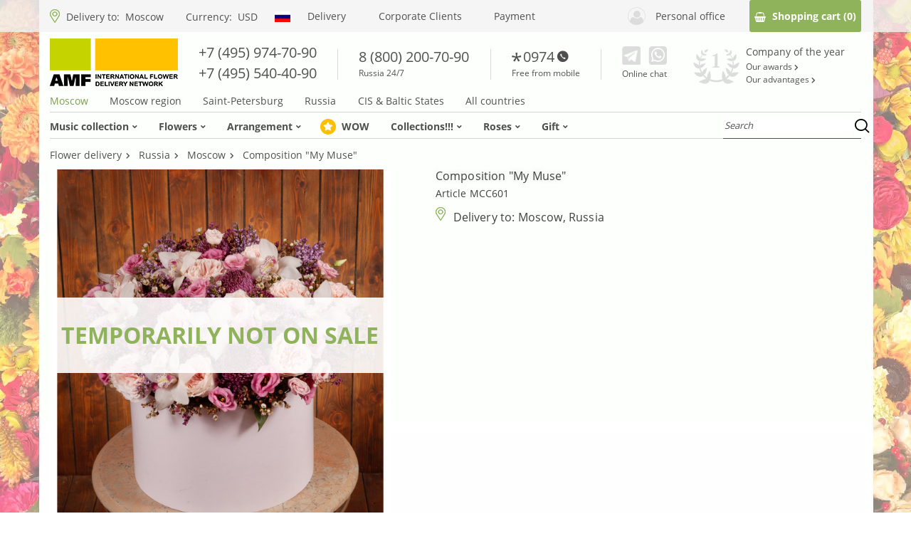

--- FILE ---
content_type: text/html; charset=UTF-8
request_url: https://sendflowers.ru/eng/flowers/mcc601.html
body_size: 32231
content:
<!DOCTYPE html>
<html lang="en">
<head>
        <meta charset="UTF-8">
    <meta http-equiv=X-UA-Compatible content="IE=edge">
    <meta name=viewport content="width=device-width,initial-scale=1,shrink-to-fit=no">
    <meta name="yandex-verification" content="89e74c85dd1b6a47" />
    <link rel=icon href=/favicon.ico>

    <meta name="apple-itunes-app" content="app-id=1154021822">
    <link rel="apple-touch-icon" sizes="192x192" href="https://sendflowers.ru/2015/favicon/favicon-192x192.png">
    <link rel="icon" type="image/png" sizes="192x192" href="https://sendflowers.ru/2015/favicon/favicon_cube-192x192.png">

    <link rel="dns-prefetch" href="https://spa.sendflowers.ru" href="https://spa.sendflowers.ru" crossorigin>
    <link rel="preconnect" href="https://spa.sendflowers.ru" crossorigin>

            
<script>
    window.dataLayer = [{"item_id":118962},{"user":[]},{"customer_name":""},{"customer_email":""},{"CatalogCity":{"id":187,"name":"Moscow","country_url":"\/\/russia.sendflowers.ru\/eng","city_url":"https:\/\/sendflowers.ru\/eng\/flowers-russia-moscow"}},{"CatalogCurrencyList":[{"code":"rur"},{"code":"usd"},{"code":"eur"}]},{"CartCurrencyList":{"rur":"\u0440\u0443\u0431.","usd":"$","eur":"\u20ac"}},{"CatalogCurrency":"usd"},{"lang":"en"}];
    // Массив для партнёрок
    var partnerItems = [];
</script>



    <!-- Google Analytics -->
    <script>
        (function (i, s, o, g, r, a, m) {
            i['GoogleAnalyticsObject'] = r;
            i[r] = i[r] || function () {
                (i[r].q = i[r].q || []).push(arguments)
            }, i[r].l = 1 * new Date();
            a = s.createElement(o),
                m = s.getElementsByTagName(o)[0];
            a.async = 1;
            a.src = g;
            m.parentNode.insertBefore(a, m)
        })(window, document, 'script', '/metrika/analytics.js', 'ga'); // old - //www.google-analytics.com/analytics.js
        ga('create', 'UA-991720-4', 'auto');
        ga('require', 'ec');

        ga(function (tracker) {
            ga('set', 'dimension3', tracker.get('clientId'));
        });
    </script>
    <!-- End Google Analytics -->

    <!-- Google tag (gtag.js) -->
<script defer src="https://www.googletagmanager.com/gtag/js?id=G-KP5FTYYEVD"></script>
<script>
    window.dataLayer = window.dataLayer || [];
    function gtag(){dataLayer.push(arguments);}
    gtag('js', new Date());

    gtag('config', 'G-KP5FTYYEVD');
</script>



<!-- Yandex.Metrika counter -->
<script type="text/javascript">
    (function (d, w, c) {
        (w[c] = w[c] || []).push(function () {
            try {
                w.yaCounter101024 = new Ya.Metrika({
                    id: 101024,
                    clickmap: true,
                    trackLinks: true,
                    accurateTrackBounce: true,
                    webvisor: true,
                    trackHash: true,
                    ecommerce: "dataLayer"
                });
            } catch (e) {
            }
        });

        var n = d.getElementsByTagName("script")[0],
            s = d.createElement("script"),
            f = function () {
                n.parentNode.insertBefore(s, n);
            };
        s.type = "text/javascript";
        s.async = true;
        s.src = "https://mc.yandex.ru/metrika/watch.js"; // old - /metrika/watch.js

        if (w.opera == "[object Opera]") {
            d.addEventListener("DOMContentLoaded", f, false);
        } else {
            f();
        }
    })(document, window, "yandex_metrika_callbacks");
</script>
<noscript>
    <div><img src="https://mc.yandex.ru/watch/101024" style="position:absolute; left:-9999px;" alt=""/></div>
</noscript>
<!-- /Yandex.Metrika counter -->

<!-- TrackAD -->
<script type="text/javascript">
    var tgConfig = {};
    </script>
<!-- /TrackAD -->

<!-- Flocktory -->
<script type="text/javascript" src="//api.flocktory.com/v2/loader.js?site_id=1429" async="async"></script>
<!-- /Flocktory -->

    
    <meta name="description" content="Composition My Muse, Moscow, Structure: "><meta name="keywords" content="Composition My Muse, Moscow">
    <title>Composition My Muse, Moscow</title>
    <script>
    var spa_url = "https://spa.sendflowers.ru/api/v1";
    var useGa = true;
    var spa_lang = "en";
    var domain_url="https://sendflowers.ru";
    var is_mobile=false;

    
            var need_show_gifts = true;
    
    
            var need_callback_modal = true;
        var need_fast_order = true;
        var need_cart_button = true;
        var need_seo_block = true;
    
    </script>

    
    <link rel="preload" href="/_theme/mary/assets/fonts/open-sans-v16-latin_cyrillic-700.862115d3.woff2" as="font" type="font/woff2" crossorigin>


            <link rel="preload" href="/_theme/mary/assets/fonts/open-sans-v16-latin_cyrillic-600.c8696f38.woff2" as="font" type="font/woff2" crossorigin>
        <link rel="preload" href="/_theme/mary/assets/fonts/open-sans-v16-latin_cyrillic-regular.aeb4b1bf.woff2" as="font" type="font/woff2" crossorigin>
        <link rel="preload" href="/_theme/mary/assets/fonts/fa-solid-900.93f28454.woff" as="font" type="font/woff" crossorigin>
        <link rel="preload" href="/_theme/mary/assets/fonts/fa-solid-900.f6121be5.woff2" as="font" type="font/woff2" crossorigin>
        <link rel="preload" href="/_theme/mary/assets/fonts/rouble.a98989d2.woff" as="font" type="font/woff2" crossorigin>
                <link href="/_theme/mary/assets/css/style.css?v=0.32" rel="preload" as="style">
        <style>
            @font-face{font-family:icomoon;src:url([data-uri]);src:url([data-uri]#iefix) format("embedded-opentype"),url([data-uri]) format("truetype"),url([data-uri]) format("woff"),url(/_theme/mary/assets/img/icomoon.7b81dd0f.svg#icomoon) format("svg");font-weight:400;font-style:normal}@font-face{font-family:Open Sans;font-style:normal;font-weight:300;src:local("Open Sans Light"),local("OpenSans-Light"),url(/_theme/mary/assets/fonts/open-sans-v16-latin_cyrillic-300.fb7dc293.woff2) format("woff2"),url(/_theme/mary/assets/fonts/open-sans-v16-latin_cyrillic-300.6e884575.woff) format("woff");font-display:swap}@font-face{font-family:Open Sans;font-style:normal;font-weight:400;src:local("Open Sans Regular"),local("OpenSans-Regular"),url(/_theme/mary/assets/fonts/open-sans-v16-latin_cyrillic-regular.aeb4b1bf.woff2) format("woff2"),url(/_theme/mary/assets/fonts/open-sans-v16-latin_cyrillic-regular.2491afe9.woff) format("woff");font-display:swap}@font-face{font-family:Open Sans;font-style:normal;font-weight:600;src:local("Open Sans SemiBold"),local("OpenSans-SemiBold"),url(/_theme/mary/assets/fonts/open-sans-v16-latin_cyrillic-600.c8696f38.woff2) format("woff2"),url(/_theme/mary/assets/fonts/open-sans-v16-latin_cyrillic-600.664e110d.woff) format("woff");font-display:swap}@font-face{font-family:Open Sans;font-style:normal;font-weight:700;src:local("Open Sans Bold"),local("OpenSans-Bold"),url(/_theme/mary/assets/fonts/open-sans-v16-latin_cyrillic-700.862115d3.woff2) format("woff2"),url(/_theme/mary/assets/fonts/open-sans-v16-latin_cyrillic-700.5ee10d11.woff) format("woff");font-display:swap}@font-face{font-family:Open Sans;font-style:normal;font-weight:800;src:local("Open Sans ExtraBold"),local("OpenSans-ExtraBold"),url(/_theme/mary/assets/fonts/open-sans-v16-latin_cyrillic-800.13ec7981.woff2) format("woff2"),url(/_theme/mary/assets/fonts/open-sans-v16-latin_cyrillic-800.a083e5e2.woff) format("woff");font-display:swap}@font-face{font-family:rouble;src:url(/_theme/mary/assets/fonts/rouble.ea6d527a.eot);src:url(/_theme/mary/assets/fonts/rouble.ea6d527a.eot?#iefix) format("embedded-opentype"),url(/_theme/mary/assets/fonts/rouble.a98989d2.woff) format("woff"),url(/_theme/mary/assets/fonts/rouble.4485a874.ttf) format("truetype"),url(/_theme/mary/assets/img/rouble.0edfcaef.svg#als_rublregular) format("svg");font-weight:400;font-style:normal;font-display:swap}@font-face{font-family:Font Awesome\ 5 Free;src:url(/_theme/mary/assets/fonts/fa-regular-400.3ac49cb3.eot);src:url(/_theme/mary/assets/fonts/fa-regular-400.3ac49cb3.eot?#iefix) format("embedded-opentype"),url(/_theme/mary/assets/fonts/fa-regular-400.9efb8697.woff2) format("woff2"),url(/_theme/mary/assets/fonts/fa-regular-400.a57bcf76.woff) format("woff"),url(/_theme/mary/assets/fonts/fa-regular-400.ece54318.ttf) format("truetype"),url(/_theme/mary/assets/img/fa-regular-400.d2e53334.svg#fontawesome) format("svg");font-weight:400;font-style:normal;font-display:swap}@font-face{font-weight:900;font-style:normal;font-display:swap;font-family:Font Awesome\ 5 Free;src:url(/_theme/mary/assets/fonts/fa-solid-900.7fb1cdd9.eot);src:url(/_theme/mary/assets/fonts/fa-solid-900.7fb1cdd9.eot?#iefix) format("embedded-opentype"),url(/_theme/mary/assets/fonts/fa-solid-900.f6121be5.woff2) format("woff2"),url(/_theme/mary/assets/fonts/fa-solid-900.93f28454.woff) format("woff"),url(/_theme/mary/assets/fonts/fa-solid-900.2aa6edf8.ttf) format("truetype"),url(/_theme/mary/assets/img/fa-solid-900.7a5de9b0.svg#fontawesome) format("svg")}.category-list__item-button{padding:8.5px 18.5px;border:1px solid #8fb35b;background:0 0;border-radius:3px;color:#515151;font-size:14px}.category-list__item-button:hover{color:#fff;background-color:#8fb35b}@media (max-width:767px){.category-list__item-button{padding:5.5px 18.5px;margin:auto;font-size:11px}.product-form__buttons .category-list__item-button{font-size:14px}}@media (min-width:768px) and (max-width:1024px){.category-list__item-button{padding:6px 10px;flex-shrink:0;font-size:12px}}.product-form__buttons .category-list__item-button{padding:12.5px 26px;margin:0;color:#fff;background-color:#8fb35b}.product-form__buttons .category-list__item-button:hover{background-color:#fbc000;border:1px solid #fbc000}.product-form__fast-order{padding:12.5px 27.1px;margin-left:10px;color:#383838;background-color:#fbc000;border-radius:3px;outline:0;border:none;font-size:16px}@media (max-width:767px){.product-form__fast-order{font-size:14px}}@media (max-width:320px){.product-form__buttons .category-list__item-button{padding:10px}.product-form__fast-order{padding:10px}}.loyalty-your-level-text{grid-area:your-level}.loyalty-next-level-text{grid-area:next-level-text}.loyalty-next-level-bar{display:flex;grid-area:next-level-bar;margin:7px 0}.loyalty-table{display:grid;grid-area:table;grid-template-columns:1fr 1fr 1fr;justify-items:center;align-items:center}.loyalty-all-button-container{grid-area:button;padding:20px 0;display:flex;justify-content:center}.loyalty .col-switch{grid-area:switch;display:none;justify-content:space-between;width:90%;margin:20px 10px}.col-1{grid-area:col-1!important;display:grid!important;grid-template-rows:188px 78px 237px 289px 344px 235px repeat(1,auto)!important;padding-bottom:30px!important}.col-2{grid-area:col-2!important}.col-3{grid-area:col-3!important}.loyalty_all_program_container .col-switch{grid-area:switch;display:none;justify-content:space-between;padding:20px 10px}.glide{position:relative;width:100%;box-sizing:border-box}.glide *{box-sizing:inherit}.glide__slides,.glide__track{overflow:hidden}.glide__slides{position:relative;width:100%;list-style:none;backface-visibility:hidden;transform-style:preserve-3d;touch-action:pan-Y;padding:0;white-space:nowrap;display:flex;flex-wrap:nowrap;will-change:transform}.glide__slide{width:100%;height:100%;flex-shrink:0;white-space:normal;-webkit-touch-callout:none}.glide__slide a{-webkit-user-drag:none}.glide__arrows,.glide__bullets{-webkit-touch-callout:none}.glide--rtl{direction:rtl}.corporate-mobile-banner{background:url(/_theme/mary/assets/img/banner-bg.jpg) center center;width:100%;border-bottom:1px solid rgba(0,0,0,.1);border-top:1px solid rgba(0,0,0,.1);margin-top:45px;overflow:hidden;height:150px}@media (max-width:1024px){.corporate-mobile-banner{display:none}}.corporate-mobile-banner__inner{position:relative;width:100%;max-width:1150px;display:flex;align-items:center;justify-content:space-between;padding:0;margin:0 auto}.corporate-mobile-banner__close{position:absolute;top:0;right:-24px;font-size:30px;color:rgba(0,0,0,.5)}.corporate-mobile-banner__main{margin-top:-18px;width:285px}.corporate-mobile-banner__image{margin-left:-95px;width:480px;height:150px;}.corporate-mobile-banner__image2{margin-left:-30px;width:117px}.corporate-mobile-banner__title{font-size:35px;font-family:Cormorant,serif;margin-top:0}.corporate-mobile-banner__description{color:#5a6c70}.corporate-mobile-banner__form{width:125px;max-width:430px;margin-left:-70px;text-align:right;line-height: 1.3;}.corporate-mobile-banner__notify{color:rgba(0,0,0,.5)}.corporate-mobile-banner__buttons{width:138px}.corporate-mobile-banner__buttons div{text-align:right}.corporate-mobile-banner__buttons div+div{margin-top:6px}.corporate-mobile-banner span.rur{font-size:22px}.corporate-mobile-banner__image img{display:block}.corporate-mobile-banner__input{width:242px;border:0;outline:0;border-radius:6px;margin-right:18px;padding:12px 24px}.corporate-mobile-banner__button{display:inline-block;background-color:#4ea75b;border:0;border-radius:6px;color:#fff;padding:12px 24px}.main-container{width:1170px;padding:0 15px;margin:auto;flex:1}@media (max-width:767px){.main-container{width:100%}}.main-container+.selected-delivery{display:none}@media (max-width:767px){.main-container+.selected-delivery{display:flex;width:100%;margin-left:0}.main-container{padding:0 9px}.main-container .seo-block{display:none}}@media (min-width:768px) and (max-width:1024px){.main-container{width:750px}.main-container{padding:0}.main-container .seo-block{display:none}}.header-top-links{width:1170px;height:45px;padding:0 15px;margin:auto;display:flex;flex-direction:row;flex-wrap:nowrap;justify-content:space-between;align-items:center}@media (max-width:767px){.header-top-links{width:100%}}.header-top-links>*{flex-shrink:0}@media (max-width:767px){.header-top-links{position:relative;flex-wrap:wrap;padding:0}.header-top-links:before{content:"";position:absolute;top:45px;left:0;right:0;height:1px;background:#d1d1d1}}@media (min-width:768px) and (max-width:1024px){.header-top-links{width:750px}.header-top-links{padding:2.5px 15px;margin:auto}}.header{position:relative;padding-top:54px}.header__top{display:flex;justify-content:center;width:100%;background-color:hsla(0,0%,95.3%,.8);position:fixed;top:0;left:0;z-index:100}@media (min-width:768px) and (max-width:1024px){.header__top{justify-content:space-between;background-color:#f3f3f3}}@media (min-width:1024px){.header__top{height:45px}}.header__middle{width:1170px;padding:0 15px;margin:auto;display:flex;flex-direction:row;flex-wrap:nowrap;justify-content:space-between;margin-bottom:10px;align-items:center}@media (max-width:767px){.header__top{background-color:#f3f3f3}.header__middle{width:100%}}.header__middle>*{flex-shrink:0}@media (max-width:1024px){.header__middle{display:none}}@media (max-width:483px){.header{padding-top:87px}}@media (min-width:484px) and (max-width:767px){.header{padding-top:45px}}.delivery-city{margin-right:18px}.delivery-city a{display:inline-flex;margin-left:4px;color:#515151;max-width:80px;overflow:hidden;text-overflow:ellipsis;line-height:11px;white-space:nowrap}.delivery-city a.nobackdrop{display:none}.delivery-city a:not(.nobackdrop){display:inline}@media (min-width:768px) and (max-width:1024px){.header__middle{width:750px}.header{padding-top:45px}.delivery-city a{width:118px;display:inline-block;overflow:hidden;white-space:nowrap;text-overflow:ellipsis;line-height:inherit}.delivery-city{display:inline-flex}}.location-settings{width:31.755%;flex-basis:31.755%;position:relative;padding-left:23px}.location-settings:before{content:"";position:absolute;bottom:0;left:0;width:14px;height:19px;background-position:50%;background-repeat:no-repeat;background-size:contain;background-image:url([data-uri])}@media (max-width:767px){.delivery-city a:not(.nobackdrop){display:none}.delivery-city a.nobackdrop{display:inline}.location-settings{width:auto;flex-basis:auto;padding:12.5px 10px 12.5px 23px;margin:auto;order:10}.location-settings:before{bottom:50%;margin-bottom:-9.5px}}@media (min-width:768px) and (max-width:1024px){.location-settings{width:auto;flex-basis:auto;margin-right:auto}}.fast-links{width:34.737%;flex-basis:34.737%}@media (max-width:1024px){.fast-links{display:none}.cart-block{margin-top:2px}}.fast-links-list{width:80.81%;display:flex;flex-wrap:nowrap;flex-direction:row;justify-content:space-between}.fast-links-list__item{color:#515151}.user{max-width:19.737%;display:inline-flex;margin-left:auto;padding-right:34px;align-items:center;line-height:18px;color:#515151}.user .icon-user{margin-right:14px;font-size:25px;color:#dcdcdc}@media (max-width:767px){.user{margin-left:0;max-width:none;display:none}}@media (min-width:768px) and (max-width:1024px){.user{padding-right:0;margin-left:19px}.user username{display:none}}.cart-block{width:13.771%;flex-basis:13.771%}.payment-currency{position:relative;display:inline-flex;justify-content:flex-start;align-items:center;padding:0 20px 0 9px}.payment-currency a{position:relative;margin-left:8px;color:#515151}.payment-currency__text{position:relative}.payment-currency__dropdown{width:100%;list-style:none;margin:0;padding:0;height:0;opacity:0;visibility:hidden;position:absolute;top:-15px;left:0;overflow:hidden;border:1px solid #dcdcdc;background-color:#fff}.payment-currency__dropdown a{display:block;margin:0 0 15px;color:#515151}@media (max-width:1024px){.payment-currency{display:none}}.phone-block{margin-top:-3px;font-size:20px;line-height:29px}.phone-block__phone{color:#515151;font-size:20px}.phone-block__description{display:block;font-size:12px;line-height:17px}.phone-block__description a{text-decoration:underline}.phone-block .icon-star{background-image:url(/_theme/mary/assets/img/star.534bc703.svg);margin-left:-2px;width:18px}.phone-block .icon-phone,.phone-block .icon-star{background-position:0 2px;background-repeat:no-repeat;background-size:contain;height:18px;display:inline-block}.phone-block .icon-phone{background-image:url(/_theme/mary/assets/img/phone.4179febe.svg);margin-left:4px;width:16px}.phone-separator{width:1px;height:43px;background-color:#d8d8d8;margin-top:2px}.messengers{margin-top:-4px;margin-right:8px}.messengers__list{display:flex;flex-direction:row;flex-wrap:nowrap;justify-content:space-between}.messengers__link{margin-left:3px;line-height:0}.messengers__link:first-child{margin-left:0}.messengers__description{display:block;margin-top:6px;font-size:12px}@media (min-width:768px) and (max-width:1024px){.messengers__link{margin-left:8px}.messengers__description{display:none}}.messengers .messengers__link-wh{display:none}.messengers_mobile{display:none;margin:0;margin-left:19px}@media (max-width:767px){.messengers_mobile{display:block}.messengers_mobile .whatsapp{background-image:url([data-uri]);height:20px;margin-top:3px}.messengers_mobile .messengers__description,.messengers_mobile .messengers__link{display:none}.messengers_mobile .messengers__link-wh{display:block}}@media (min-width:768px) and (max-width:1024px){.messengers_mobile{display:block}.messengers_mobile .messengers__link-wh{display:none}}.awards{display:flex;flex-direction:row;flex-wrap:nowrap;align-items:center;margin-top:9px;padding-right:23px}.awards__heading,.awards__link,.awards__list,.awards__logo{flex-shrink:0}.awards__logo{width:65px;height:49px;margin-right:9px;background-image:url([data-uri]);background-repeat:no-repeat;background-size:contain;background-position:50%}.awards__list{display:flex;flex-direction:column;flex-wrap:nowrap}.awards__heading,.awards__link{color:#515151}.awards__heading{margin-bottom:6px;line-height:17px}.awards__link{margin-bottom:5px;font-size:12px}.navigation{width:1170px;padding:0 15px;margin:auto;margin-bottom:15px}@media (max-width:767px){.navigation{width:100%}.navigation{display:none}}.navigation-panel{display:flex;flex-direction:row;flex-wrap:nowrap;justify-content:space-between;align-items:stretch;border-top:1px solid #d6d6d6;border-bottom:1px solid #d6d6d6}.navigation-panel>*{flex-shrink:0}@media (min-width:768px) and (max-width:1024px){.navigation{width:750px}.navigation{margin-bottom:0}.navigation-panel{border:none}}.category-navigation{display:flex;flex-direction:row;flex-wrap:nowrap;justify-content:flex-start;width:80.054%;flex-basis:80.054%;align-items:stretch}.category-navigation__item{position:relative;margin-left:30px}.category-navigation__item:first-child{margin-left:0}.category-navigation__item_active:after{content:"";position:absolute;right:0;left:0;bottom:0;border-bottom:2px solid #8fb35b}.category-navigation__link{position:relative;display:flex;align-items:center;padding:12px 0 8px;color:#4f4f4f;font-weight:700}.category-navigation__link .fa-angle-down{margin-left:5px}@media (min-width:768px) and (max-width:1024px){.category-navigation__item{margin-left:15px}.category-navigation__link{font-size:12px}}.category-navigation__dropdown{display:none;position:absolute;top:100%;left:0;z-index:60;padding-top:18px;margin-top:-8px}.category-navigation__dropdown-wrapper{position:relative;display:flex;flex-direction:column;padding:16px 49px 20px 25px;border:1px solid #dcdcdc;background-color:#f6f6f6}.category-navigation__dropdown-wrapper:after,.category-navigation__dropdown-wrapper:before{content:"";position:absolute;width:0;height:0;border-style:solid}.category-navigation__dropdown-wrapper:before{left:13px;top:-10px;z-index:1;border-width:0 10.5px 10px;border-color:transparent transparent #f6f6f6}.category-navigation__dropdown-wrapper:after{left:12px;top:-11px;z-index:0;border-width:0 11.5px 11px;border-color:transparent transparent #dcdcdc}.category-navigation__dropdown-link{color:#929292;font-size:16px;line-height:33px;white-space:nowrap}.category-navigation__dropdown-link_active{color:#333}.category-navigation__dropdown-link_active{position:relative}.category-navigation__dropdown-link_active:before{content:"";position:absolute;left:-12px;top:50%;margin-top:-3.5px;width:7px;height:7px;border-radius:50%;background-color:#8fb35b}@media (min-width:768px) and (max-width:1024px){.category-navigation{width:100%;flex-basis:100%}}.location-filter{display:flex;flex-direction:row;flex-wrap:nowrap;justify-content:space-between;width:58.572%;flex-basis:58.572%;margin-bottom:7px}.location-filter>*{flex-shrink:0}.location-filter__item{color:#515151}.location-filter__item_active{color:#7e9d51}@media (min-width:768px) and (max-width:1024px){.location-filter{display:none}}.circle{display:inline-flex;justify-content:center;width:16px;height:16px;border-radius:50%;margin-right:11px;color:#fff;font-size:8.72px;font-weight:400;background-color:#fbc000;transform:scale(1.375)}.circle{align-items:center}.catalog-filters{float:right;position:relative;top:-6px;z-index:10;margin-right:34px}@media (max-width:767px){.catalog-filters{width:calc(100% + 18px);flex-basis:calc(100% + 18px);top:auto;float:none;padding:9px 0 7px;margin-left:-9px;margin-right:0;margin-bottom:18px;border-top:1px solid #dcdcdc;border-bottom:1px solid #dcdcdc;background-color:#fdfdfd}}.specials{position:relative;display:inline-block;margin-bottom:24px;z-index:50;color:#404040;font-size:20px;line-height:20px;border-bottom:1px solid #404040}@media (max-width:767px){.specials{margin-bottom:8px;font-size:14px}}@media (min-width:768px) and (max-width:1024px){.specials{margin-bottom:29px;font-size:16px}}.price-filter{display:flex;flex-direction:row;flex-wrap:nowrap;justify-content:space-between;align-items:center;margin-top:2px;margin-right:-10px;margin-bottom:0;margin-left:-10px}.price-filter>*{flex-shrink:0}.price-filter__item{padding:0 10px}.price-filter__value{display:inline-flex;align-items:center;color:#8fb35b;line-height:17px}.price-filter__value i{margin-left:6px;font-size:9px}.price-filter__value_active{padding:5px 12px;border-radius:3px;color:#fff;background-color:#8fb35b}@media (max-width:767px){.price-filter__value_active{padding:.5px 2px;font-size:9px}.price-filter__value{font-size:11px}.price-filter__value i{margin-top:1px;font-size:6px}.price-filter{flex-wrap:wrap;width:100%;margin:0}}.main-carousel{margin-bottom:24px;height:274px}.main-carousel__item{display:block}.main-carousel__item img{width:100%;aspect-ratio:570/137}.main-carousel .glide__bullets{position:absolute;left:0;right:0;bottom:13px;display:flex;flex-direction:row;flex-wrap:nowrap;justify-content:center;z-index:3}@media (max-width:767px){.main-carousel .glide__bullets{position:static;margin-top:8px;margin-bottom:14px}}.main-carousel .glide__bullet{display:inline-block;margin:0 3px;padding:0;width:13px;height:13px;box-shadow:0 0 13px rgba(0,0,0,.31);border:2px solid #fff;border-radius:50%;outline:0;background-color:transparent}.main-carousel .glide__bullet--active{background-color:#fff}.main-carousel .glide__arrows{display:block;height:0}@media (max-width:767px){.main-carousel .glide__bullet{border:1px solid #8fb35b;box-shadow:none}.main-carousel .glide__bullet--active{background-color:#8fb35b}.main-carousel .glide__arrows{display:none}.main-carousel{width:calc(100% + 18px);margin-left:-9px;margin-bottom:0;height:auto;min-height:135px}.main-carousel .glide__track{min-height:135px}.main-carousel__item img{width:100%;height:auto;max-height:170px;aspect-ratio:375/163}}.main-carousel .glide__arrow{padding:0 10px;position:absolute;top:0;bottom:0;background:0 0;border:none;outline:0;font-size:36px;color:#fff}.main-carousel .glide__arrow--left{left:0}.main-carousel .glide__arrow--right{right:0}@media (min-width:768px) and (max-width:1024px){.price-filter__value{font-size:11px}.main-carousel .glide__arrow{padding:0 20px;font-size:28px}.main-carousel{width:calc(100% + 18px);margin-left:-9px;margin-bottom:20px;height:auto}}.viber{display:block;width:26px;height:26px;background-position:50%;background-repeat:no-repeat;background-size:contain;background-image:url([data-uri])}@media (min-width:768px) and (max-width:1024px){.viber{width:20px;height:20px}}.telegram{display:block;width:26px;height:26px;background-position:50%;background-repeat:no-repeat;background-size:contain;background-image:url([data-uri])}@media (min-width:768px) and (max-width:1024px){.telegram{width:20px;height:20px}}.whatsapp{display:block;width:26px;height:26px;background-position:50%;background-repeat:no-repeat;background-size:contain;background-image:url([data-uri])}@media (min-width:768px) and (max-width:1024px){.whatsapp{width:20px;height:20px}}.logo-scroll{display:none;width:16%;flex-basis:16%}@media (max-width:1024px){.logo-scroll{display:flex;flex-basis:auto;width:auto;margin-right:30px}}.category-list{width:calc(100% - 68px);margin:auto auto 35px}.category-list [data-glide-el=controls]{display:flex;flex-direction:row;flex-wrap:nowrap;justify-content:space-between;position:absolute;top:0;bottom:57px;left:0;right:0;margin:0 -22.5px;z-index:0}@media (max-width:767px){.logo-scroll{display:none}.category-list [data-glide-el=controls]{display:none}.category-list__item{min-height:310px}}.category-list [data-glide-dir]{display:flex;flex-direction:column;justify-content:center;padding:0 20px;background:0 0;border:none;outline:0;font-size:36px;color:#8fb35b}.category-list [data-glide-dir] i{margin-bottom:-16px}.category-list .glide__arrow--left{margin-left:-30px}.category-list .glide__arrow--right{margin-right:-30px}.category-list .glide__track{position:relative;z-index:1}.category-list .glide__slide{height:auto;margin-left:15px;margin-right:15px}.category-list .glide__slide:first-child{margin-left:0}.category-list .glide__slide:last-child{margin-right:0}.category-list__item{position:relative;padding-bottom:35px;width:calc(33.3333% - 20px)}@media (min-height:768px){.category-list__item{height:100%}}.category-list__item-image{position:relative;display:flex;width:100%;box-shadow:0 0 15px 1px rgba(0,0,0,.1);border-radius:3px;overflow:hidden}.category-list__item-image>div{width:100%}.category-list__item-image img{width:100%;height:100%}.category-list__item-image:before{content:""}.category-list__item-image:hover .fast-order{visibility:visible;opacity:1;z-index:1}.category-list__item-link{display:block}.category-list__item-title{display:block;margin-top:18px;color:#515151;font-size:16px;line-height:25px;white-space:pre-line}@media (max-width:767px){.category-list__item-image{min-height:194px}.category-list__item-title{display:block;width:100%;margin-top:5px;font-size:11px;line-height:14px;text-align:center;min-height:32px}}@media (min-width:768px) and (max-width:1024px){.category-list [data-glide-el=controls]{bottom:73px}.category-list [data-glide-dir]{font-size:29px}.category-list .glide__arrow--left{margin-left:-18px}.category-list .glide__arrow--right{margin-right:-18px}.category-list__item-image{margin-bottom:19px}.category-list__item-title{font-size:14px}}.category-list__item-price{display:inline-flex;align-items:center;justify-content:center;color:#515151;font-size:20px}.category-list__item-price i{font-size:14px}@media (max-width:767px){.category-list__item-price{width:100%;flex-basis:100%;margin:9px 0;font-size:14px;text-align:center}.category-list__item-price i{font-size:11px}}.category-list__item-numbers{display:inline-flex;align-items:center}.category-list__item-numbers.red{color:red}.category-list__item-bottom{display:flex;flex-direction:row;flex-wrap:nowrap;justify-content:space-between;align-items:center;position:absolute;bottom:1px;left:0;right:0}@media (max-width:767px){.category-list__item-bottom{flex-wrap:wrap}.category-list__item{width:calc(50% - 4.5px);padding-bottom:63px;margin-bottom:18px}.category-list__carousel{display:flex;flex-direction:row;flex-wrap:wrap;justify-content:space-between}}@media (min-width:768px) and (max-width:1024px){.category-list__item-price{font-size:15px;margin-top:2px}.category-list__item-price i{font-size:12px}.category-list__item{width:calc(33.3333% - 8px);padding-bottom:37px}}@media (max-width:767px){.category-list{width:100%}.fast-order{display:none}}@media (min-width:768px) and (max-width:1024px){.category-list{width:710px;margin:auto auto 29px}}.fast-order{position:absolute;top:0;right:0;padding:4px 15px;border-radius:3px;box-shadow:1px 1px 27px rgba(0,0,0,.5);visibility:hidden;opacity:0;z-index:-10;background-color:#8fb35b;border:none;outline:0;color:#fff;font-size:14px;line-height:21px}.fast-order:hover{background-color:#fbc000}.footer{padding-top:14px;background-color:hsla(0,0%,95.3%,.8);border-top:1px solid #dbdada;display:none}.backdrop{display:flex;position:fixed;top:0;bottom:0;left:0;right:0;z-index:-20;justify-content:center;align-items:center;border:1px solid #fff;visibility:hidden;background-color:hsla(0,0%,67.8%,.5);opacity:0}.modal-wrapper{display:flex;position:fixed;top:0;bottom:0;left:0;right:0;z-index:-20;justify-content:center;align-items:center;visibility:hidden;opacity:0}.scroll-top{position:fixed;bottom:10%;left:5%;display:flex;justify-content:center;align-items:center;width:60px;height:60px;border-radius:50%;box-shadow:0 0 8px rgba(0,0,0,.3);background-color:#fff;font-size:30px;color:#8fb35b;visibility:hidden;opacity:0;z-index:-15}@media (max-width:767px){.scroll-top{width:43px;height:43px;left:2.45%;font-size:21px}}.hamburger-menu{display:none;flex-direction:column;justify-content:space-between;height:14px;margin-right:20px}.hamburger-menu:after,.hamburger-menu:before,.hamburger-menu__layout{display:block;width:17px;height:2px;border-radius:20px;background-color:#515151}.hamburger-menu:after,.hamburger-menu:before{content:""}@media (max-width:1024px){.footer{padding-bottom:30px}.hamburger-menu{display:none}}@media (max-width:767px){.hamburger-menu{margin-right:17px;margin-left:9px;display:flex}}.mobile-search{display:none;margin-right:30px;font-size:17px;color:#515151}@media (max-width:1024px){.mobile-search{display:inline}}.mobile-delivery{display:none;margin-left:auto;color:#7e9d51;font-size:13px;line-height:40.56px;letter-spacing:.26px}@media (max-width:767px){.mobile-search{margin-right:20px}.mobile-delivery{display:none}}@media (min-width:768px) and (max-width:1024px){.mobile-delivery{display:inline}}.mobile-navigation{width:0;flex-basis:0%;display:none;position:fixed;top:0;bottom:0;left:0;right:0;z-index:300;overflow-y:scroll;overflow-x:hidden}@media (max-width:767px){.mobile-navigation{display:block}}.category-thumbnails{width:calc(100% - 68px);margin:auto auto 49px;display:flex;flex-direction:row;flex-wrap:wrap;justify-content:space-between}@media (max-width:767px){.category-thumbnails{width:100%;margin:auto auto 25px}}.product{display:flex;flex-direction:row;flex-wrap:nowrap;justify-content:space-between}.product__not-found{position:absolute;z-index:5;top:34%;left:0;right:0;text-align:center;font-size:32px;height:20%;background:hsla(0,0%,100%,.9);display:flex;align-items:center;justify-content:center;font-weight:700;color:#8fb35b}@media (max-width:767px){.product__not-found{font-size:20px;height:15%;top:37%}}@media (min-width:768px) and (max-width:1024px){.category-thumbnails{width:710px;margin:auto auto 29px}.product__not-found{font-size:28px;height:18%;top:36%}}.product__wrapper{width:57.28%;position:relative}@media (max-height:1040px){.product__wrapper{width:42%}}@media (max-width:767px){.product__wrapper{width:100%;flex-basis:100%;flex-basis:auto}.product__wrapper .action{display:none}}@media (min-width:768px) and (max-width:1024px){.product__wrapper{width:56%;flex-basis:56%;flex-basis:auto}.product__wrapper .action{display:none}}.product__image{position:relative;align-self:flex-start}.product__image .glide__bullets{position:absolute;bottom:14px;left:0;width:100%;display:flex;flex-direction:row;flex-wrap:nowrap;justify-content:center}.product__image .glide__bullet{position:relative;display:inline-flex;align-items:center;justify-content:center;width:13px;height:13px;border-radius:50%;box-sizing:border-box;padding:0;margin:0 3px;background:#fff;box-shadow:0 0 13px rgba(0,0,0,.31);border:1px solid #cbcbcb;outline:0}.product__image .glide__bullet--active{background:#fff}.product__image .glide__bullet--active:before{content:"";width:8px;height:8px;border-radius:50%;border:1px solid #cbcbcb;background:#fff}@media (min-width:768px) and (max-width:1024px){.product__image .glide__bullets{bottom:10px}.product__image .glide__bullet{width:9px;height:9px}}.product__image .glide__arrow{position:absolute;top:0;bottom:0;width:100px;padding:0 10px;background:0 0;border:none;outline:0}.product__image .glide__arrow i{color:#fff;font-size:36px;text-shadow:0 0 1px #a8a8a8}.product__image .glide__arrow--left{left:0;text-align:left}.product__image .glide__arrow--right{right:0;text-align:right}.product__image-item{position:relative}.product__image-item img{width:100%}@media (min-width:768px) and (max-width:1024px){.product__image-item span{width:22px;height:22px}.product__image-item .icon-token{font-size:8px}.product__image-item .icon-percent{background-size:65%}.product__image-item .icon-percent+.icon-token{right:34px}}.product__order{width:38.5%;flex-basis:38.5%;flex-shrink:0}@media (max-height:1040px){.product__order{width:52.5%;flex-basis:52.5%}}.product__order .action{display:none}@media (max-width:767px){.product__order{width:100%;flex-basis:100%;display:flex;flex-direction:column}.product__order .delivery-address{display:none}.product__order .action{display:flex;margin-top:0;margin-bottom:16px;font-size:13px;order:10}.product__order .action .icon-token{width:32px;height:32px;font-size:10px;transform:none;background-repeat:no-repeat}}.product__heading{margin-top:0;margin-bottom:8px;text-shadow:0 0 10px rgba(0,0,0,.15);color:#404040;font-size:20px;font-weight:400;letter-spacing:.2px}@media (max-height:1040px){.product__heading{font-size:16px}}@media (min-width:768px) and (max-width:1024px){.product__order{width:calc(44% - 20px);flex-basis:calc(44% - 20px)}.product__order .delivery-address,.product__order .features,.product__order .product__description{display:none}.product__order .action{display:flex;margin-top:0;margin-bottom:16px;font-size:13px}.product__order .action .icon-token{width:26px;height:24px;font-size:9px}.product__heading{font-size:16px}}.product__vendor{color:#404040;letter-spacing:.14px}@media (max-width:767px){.product__heading{margin-top:22px;font-size:16px}.product__vendor{font-size:13px}.product{flex-wrap:wrap}}@media (min-width:768px) and (max-width:1024px){.product__vendor{font-size:13px}}.product__description{width:83%;margin-top:0;margin-bottom:23px;color:#515151;font-size:16px}.product__description strong{font-weight:600}.product+.mobile-features{display:none}@media (min-width:768px) and (max-width:1024px){.product__description{width:100%;font-size:13px}.product{margin-top:15px;margin-bottom:29px}.product+.mobile-features{display:flex;flex-direction:column}}.product-form__details{display:block;margin-bottom:14px;color:#404040;font-size:16px;letter-spacing:.16px}@media (max-height:1040px){.product-form__details{font-size:14px;margin-bottom:10px}}.product-form__details strong{font-size:600}@media (max-width:767px){.product-form__details{margin-bottom:9px;font-size:13px}}@media (min-width:768px) and (max-width:1024px){.product-form__details{font-size:13px}}.product-form__buttons{display:flex;flex-direction:row;flex-wrap:nowrap;margin-top:27px;margin-bottom:15px}@media (max-height:1040px){.product-form__buttons{margin-top:15px;margin-bottom:10px}}.product-form__to-cart{padding:12.5px 26px;color:#fff;background-color:#8fb35b}.product-form__to-cart:hover{background-color:#fbc000}.product-form__to-cart{border-radius:3px;outline:0;border:none;font-size:16px}.country{position:relative;top:2px}@media (max-width:1024px){.country{display:none}}.logo-mobile{display:none}@media (max-width:767px){.product-form__to-cart{font-size:14px}.logo-mobile{display:flex;flex-basis:auto;width:auto;margin:11px auto}}*{box-sizing:border-box}body,html{overflow-x:hidden}body{font-family:Open Sans;font-size:14px;color:#515151;display:flex;min-height:100vh;flex-direction:column}a{color:#7e9d51;text-decoration:none}.rur{font-family:rouble,sans-serif;overflow:hidden;position:relative}.lazy-load{display:none}.lazyload{opacity:0}html{line-height:1.15;-webkit-text-size-adjust:100%}body{margin:0}a{background-color:transparent}img{border-style:none}input{font-family:inherit;font-size:100%;line-height:1.15;margin:0}input{overflow:visible}template{display:none}.fas{-moz-osx-font-smoothing:grayscale;-webkit-font-smoothing:antialiased;display:inline-block;font-style:normal;font-variant:normal;text-rendering:auto;line-height:1}.fa-xs{font-size:.75em}.fa-angle-down:before{content:"\F107"}.fa-chevron-right:before{content:"\F054"}.fa-star:before{content:"\F005"}.pswp{display:none;position:absolute;width:100%;height:100%;left:0;top:0;overflow:hidden;-ms-touch-action:none;touch-action:none;z-index:1500;-webkit-text-size-adjust:100%;-webkit-backface-visibility:hidden;outline:0}i{font-family:icomoon;speak:none;font-style:normal;font-weight:400;font-variant:normal;text-transform:none;line-height:1;-webkit-font-smoothing:antialiased;-moz-osx-font-smoothing:grayscale}.icon-search{background:0 0;border:none;outline:0;box-shadow:none;font-family:icomoon;speak:none;font-style:normal;font-weight:400;font-variant:normal;text-transform:none;line-height:1;-webkit-font-smoothing:antialiased;-moz-osx-font-smoothing:grayscale}.icon-search:before{content:"\E903"}.icon-user:before{content:"\E902"}.fas{font-family:Font Awesome\ 5 Free;font-weight:900}:root{--animate-duration:1s;--animate-delay:1s;--animate-repeat:1}
        </style>
    
    <link href=/_theme/mary/assets/js/script.js?v=7.00 rel=preload as=script>

    <link href=/_theme/mary/assets/js/product.e545d67e.js rel=preload as=script>            <link rel="stylesheet" href="/_theme/mary/assets/css/style.css?v=0.32" media="print" onload="this.media='all'">
    </head>

<body class="" style="background-image:url(https://sendflowers.ru/images/all/press/site-background-image-1.webp?1756809327);background-color:#fff;background-attachment: fixed;background-position: top;background-repeat: no-repeat;">

    <!-- Rating Mail.ru counter -->
<script type="text/javascript">
    var _tmr = window._tmr || (window._tmr = []);
    _tmr.push({id: "3242712", type: "pageView", start: (new Date()).getTime(), pid: "USER_ID"});
    (function (d, w, id) {
        if (d.getElementById(id)) return;
        var ts = d.createElement("script"); ts.type = "text/javascript"; ts.async = true; ts.id = id;
        ts.src = "https://top-fwz1.mail.ru/js/code.js";
        var f = function () {var s = d.getElementsByTagName("script")[0]; s.parentNode.insertBefore(ts, s);};
        if (w.opera == "[object Opera]") { d.addEventListener("DOMContentLoaded", f, false); } else { f(); }
    })(document, window, "topmailru-code");
</script><noscript><div>
        <img src="https://top-fwz1.mail.ru/counter?id=3242712;js=na" style="border:0;position:absolute;left:-9999px;" alt="Top.Mail.Ru" />
    </div></noscript>
<!-- //Rating Mail.ru counter -->

<!-- Rating@Mail.ru counter dynamic remarketing appendix -->
<script type="text/javascript">
    mailDynamicRemarketing = function(productId, pageType, totalValue) {
        console.log(_tmr);
        console.log(productId, pageType, totalValue);
       // _tmr = _tmr || [];
        _tmr.push({
            type: 'itemView',
            productid: productId,
            pagetype: pageType,
            list: '1',
            totalvalue: totalValue
        });
        console.log(_tmr);
    }
</script>
<!-- // Rating@Mail.ru counter dynamic remarketing appendix -->


<header class=header />
    <!--noindex-->
    <div class=header__top>
        <div class=header-top-links>
            <a href=# class=hamburger-menu>
                <span class=hamburger-menu__layout></span>
            </a>
            <a href='/search' class=mobile-search><i class=icon-search></i> </a>
            <a href='/eng' class=logo-scroll><img width="91" height="34" src=/_theme/mary/img/logo-scroll.png fetchpriority="low"  importance="low" alt=logo-scrol></a>
            <a href="/eng" class="logo-mobile"><img width="86" height="23" src="/_theme/mary/img/logo_mobile.png" fetchpriority="low"  importance="low" alt="logo-mobile"></a>
            <div class=location-settings>
                <span class=delivery-city>Delivery to: <a  data-modal-target="#city" href="">Moscow</a>                    <a data-modal-target="#city" href="" class=nobackdrop>Moscow</a>
                </span>
                <div class="payment-currency">
                    <span  class="payment-currency__text">Currency:</span>
                                        <a href="/">USD</a>
                    <ul class="payment-currency__dropdown">

                                                    <li>
                                <a href="https://sendflowers.ru/site/set-currency?currency=rur">
                                    RUR                                </a>
                            </li>
                                                    <li>
                                <a href="https://sendflowers.ru/site/set-currency?currency=usd">
                                    USD                                </a>
                            </li>
                                                    <li>
                                <a href="https://sendflowers.ru/site/set-currency?currency=eur">
                                    EUR                                </a>
                            </li>
                                            </ul>
                </div>
                <a class="country" href="/">
                    <img width="22" height="15" src="/_theme/mary/img/icons/RUR.png" alt="country" class="scroll-hidden">
                </a>

            </div>
            <a href="https://sendflowers.ru/eng/dostavka" class=mobile-delivery>Delivery terms</a>

            <div class="messengers messengers_mobile">
                <div class=messengers__list>
<!--                    <a href=javascript:void(0); class=messengers__link data-modal-target="#messengers"><span class=viber></span></a>-->
                    <a href=javascript:void(0); class=messengers__link data-modal-target="#messengers"><span class=telegram></span></a>
                    <a href=javascript:void(0); class="messengers__link" data-modal-target="#messengers"><span class=whatsapp></span></a>
                    <a href="https://wa.me/79055986856" class="messengers__link messengers__link-wh"><span class=whatsapp></span></a>
                </div>
                <span class=messengers__description>Online чат</span>
            </div>
            <select-phone-modal></select-phone-modal>
            <div class=fast-links>
                <div class=fast-links-list>
                    <a href="https://sendflowers.ru/eng/dostavka" class=fast-links-list__item>Delivery</a>
                    <a href="https://sendflowers.ru/eng/corporativ" class="fast-links-list__item scroll-hidden">Corporate Clients</a>
                    <a href="https://sendflowers.ru/eng/pay"  class=fast-links-list__item>Payment</a></div>
            </div>

                            <a href="https://sendflowers.ru/login" class=user><i class=icon-user></i>
                    <username>Personal office</username>
                </a>
            
            <div class="cart-block">
                <product-cart href="https://sendflowers.ru/checkout"></product-cart>
            </div>
        </div>
    </div>
    <!--/noindex-->

    <div class=header__middle>
        <a href="/eng" class=logo logo-test>
                            <img width="180" height="67" src=/2015/img/logo-en.png alt=logo class="lazyload">
                    </a>

        <div class=phone-block>
            <a href=tel:+7-495-974-70-90 class=phone-block__phone>+7 (495) 974-70-90</a> <br>
            <a href=tel:+74955404090 class=phone-block__phone> +7 (495) 540-40-90</a>
        </div>
        <div class="phone-separator"></div>
        <div class=phone-block>
            <a href=tel:+7-800-200-70-90 class=phone-block__phone>8 (800) 200-70-90</a>
            <span class=phone-block__description>Russia  24/7</span>
        </div>
        <div class="phone-separator"></div>
        <div class="phone-block">
            <a href="tel:*0974" class="phone-block__phone"><i class="icon-star"></i>0974<i class="icon-phone"></i></a>
            <span class="phone-block__description">Free from mobile</span>
        </div>
        <div class="phone-separator"></div>

        <!--noindex-->
            <div class="messengers" data-modal-target="#messengers">
                <div class="messengers__list">
                    <a href="javascript:void(0);" class="messengers__link">
<!--                        <span class="viber"></span> </a><a href="javascript:void(0);" class="messengers__link">-->
                        <span class="telegram"></span> </a>
                    <a href="javascript:void(0);" class="messengers__link">
                        <span class="whatsapp"></span>
                    </a>
                </div>
                <span class="messengers__description">Online chat</span>
            </div>

            <div class=messengers style="display: none;">
                <div class=messengers__list>
<!--                    <a href=javascript:void(0); class=messengers__link><span class=viber></span></a>-->
                    <a href=javascript:void(0); class=messengers__link><span class=telegram></span> </a>
                    <a href=javascript:void(0); class=messengers__link><span class=whatsapp></span></a>
                </div>
                <span class=messengers__description>Online chat</span></div>
            <div class=awards>
                <a href="https://sendflowers.ru/eng/nashi-nagrady" class=awards__logo></a>
                <div class=awards__list>
                    <a href="https://sendflowers.ru/eng/nashi-nagrady" class=awards__heading>Company of the year</a>
                    <a href="https://sendflowers.ru/eng/nashi-nagrady" class=awards__link>Our awards <i class="fas fa-chevron-right fa-xs"></i></a>
                    <a href="https://sendflowers.ru/eng/nashi-nagrady" class=awards__link>Our advantages <i class="fas fa-chevron-right fa-xs"></i></a></div>
            </div>
        <!--/noindex-->
    </div>
    <nav class=navigation>
    <div class=location-filter>
    <a href="//sendflowers.ru/eng/flowers-russia-moscow" class="location-filter__item location-filter__item_active">Moscow</a><a href="//msk.sendflowers.ru/eng" class="location-filter__item ">Moscow region</a><a href="//sankt-peterburg.sendflowers.ru/eng" class="location-filter__item ">Saint-Petersburg</a><a href="//russia.sendflowers.ru/eng" class="location-filter__item ">Russia</a><a href="//cis.sendflowers.ru/eng" class="location-filter__item ">CIS & Baltic States</a><a href="//world.sendflowers.ru/eng" class="location-filter__item ">All countries</a></div>
    
    <div class=navigation-panel>
        <div class=category-navigation>
                            <div class=category-navigation__item>
                    <a href="https://sendflowers.ru/eng/flowers-russia-moscow/bouquets-music" class=category-navigation__link>
                                                Music collection                                                    <i class="fas fa-angle-down fa-xs"></i>
                                            </a>

                                            <div class=category-navigation__dropdown>
                            <div class=category-navigation__dropdown-wrapper>
                                                                                                                    <a href="https://sendflowers.ru/eng/flowers-russia-moscow/bouquets-music-buket" class=category-navigation__dropdown-link>Buket</a>
                                                                                    <a href="https://sendflowers.ru/eng/flowers-russia-moscow/bouquets-music-kompozicii" class=category-navigation__dropdown-link>Kompozicii</a>
                                                                                    <a href="https://sendflowers.ru/eng/flowers-russia-moscow/bouquets-music-solo" class=category-navigation__dropdown-link>Solo</a>
                                                                                    <a href="https://sendflowers.ru/eng/flowers-russia-moscow/bouquets-music-duet" class=category-navigation__dropdown-link>Duet</a>
                                                                                    <a href="https://sendflowers.ru/eng/flowers-russia-moscow/bouquets-music-trio" class=category-navigation__dropdown-link>Trio</a>
                                                                                    <a href="https://sendflowers.ru/eng/flowers-russia-moscow/bouquets-music-quartet" class=category-navigation__dropdown-link>Quartet</a>
                                                                                    <a href="https://sendflowers.ru/eng/flowers-russia-moscow/bouquets-music-orchestra" class=category-navigation__dropdown-link>Orchestr</a>
                                                                                    <a href="https://sendflowers.ru/eng/flowers-russia-moscow/bouquets-music" class=category-navigation__dropdown-link>All</a>
                                                                                                    </div>
                        </div>
                                    </div>
                            <div class=category-navigation__item>
                    <a href="https://sendflowers.ru/eng/flowers-russia-moscow/flowers" class=category-navigation__link>
                                                Flowers                                                    <i class="fas fa-angle-down fa-xs"></i>
                                            </a>

                                            <div class=category-navigation__dropdown>
                            <div class=category-navigation__dropdown-wrapper>
                                                                                                                    <a href="https://sendflowers.ru/eng/flowers-russia-moscow/special-special" class=category-navigation__dropdown-link>Special</a>
                                                                                    <a href="https://sendflowers.ru/eng/flowers-russia-moscow/new" class=category-navigation__dropdown-link>New Bouquets</a>
                                                                                    <a href="https://sendflowers.ru/eng/flowers-russia-moscow/flowers-sunflowers" class=category-navigation__dropdown-link>Sunflower</a>
                                                                                    <a href="https://sendflowers.ru/eng/flowers-russia-moscow/flowers-georginy" class=category-navigation__dropdown-link>Georginy</a>
                                                                                    <a href="https://sendflowers.ru/eng/flowers-russia-moscow/flowers-pionovidnye-rozy" class=category-navigation__dropdown-link>Garden roses</a>
                                                                                    <a href="https://sendflowers.ru/eng/flowers-russia-moscow/roses" class=category-navigation__dropdown-link>Rozy</a>
                                                                                    <a href="https://sendflowers.ru/eng/flowers-russia-moscow/flowers-alstromeriya" class=category-navigation__dropdown-link>Alstromeriya</a>
                                                                                    <a href="https://sendflowers.ru/eng/flowers-russia-moscow/flowers-kupit-gvozdiki" class=category-navigation__dropdown-link>Carnation</a>
                                                                                    <a href="https://sendflowers.ru/eng/flowers-russia-moscow/flowers-gladiolus" class=category-navigation__dropdown-link>Gladiolus</a>
                                                                                    <a href="https://sendflowers.ru/eng/flowers-russia-moscow/flowers-hydrangea" class=category-navigation__dropdown-link>Hydrangea</a>
                                                                                    <a href="https://sendflowers.ru/eng/flowers-russia-moscow/flowers-irises" class=category-navigation__dropdown-link>Irises</a>
                                                                                    <a href="https://sendflowers.ru/eng/flowers-russia-moscow/flowers-landyshi" class=category-navigation__dropdown-link>Landyshi</a>
                                                                                    <a href="https://sendflowers.ru/eng/flowers-russia-moscow/flowers-lilies" class=category-navigation__dropdown-link>Lilies</a>
                                                                                    <a href="https://sendflowers.ru/eng/flowers-russia-moscow/flowers-orchid" class=category-navigation__dropdown-link>Orchid</a>
                                                                                    <a href="https://sendflowers.ru/eng/flowers-russia-moscow/flowers-camomile" class=category-navigation__dropdown-link></a>
                                                                                    <a href="https://sendflowers.ru/eng/flowers-russia-moscow/flowers-frezii" class=category-navigation__dropdown-link>Frezii</a>
                                                                                    <a href="https://sendflowers.ru/eng/flowers-russia-moscow/flowers-khrizantemy" class=category-navigation__dropdown-link>Chrysanthemum</a>
                                                                                    <a href="https://sendflowers.ru/eng/flowers-russia-moscow/flowers-eustoma" class=category-navigation__dropdown-link>Eustoma</a>
                                                                                    <a href="https://sendflowers.ru/eng/flowers-russia-moscow/flowers" class=category-navigation__dropdown-link>All flowers</a>
                                                                                                    </div>
                        </div>
                                    </div>
                            <div class=category-navigation__item>
                    <a href="https://sendflowers.ru/eng/flowers-russia-moscow/arrangement" class=category-navigation__link>
                                                Arrangement                                                    <i class="fas fa-angle-down fa-xs"></i>
                                            </a>

                                            <div class=category-navigation__dropdown>
                            <div class=category-navigation__dropdown-wrapper>
                                                                                                                    <a href="https://sendflowers.ru/eng/flowers-russia-moscow/arrangement-gift baskets" class=category-navigation__dropdown-link>Gift baskets</a>
                                                                                    <a href="https://sendflowers.ru/eng/flowers-russia-moscow/arrangement-gift_boxes" class=category-navigation__dropdown-link>Gift boxes</a>
                                                                                    <a href="https://sendflowers.ru/eng/flowers-russia-moscow/arrangement-korziny" class=category-navigation__dropdown-link>WOW</a>
                                                                                    <a href="https://sendflowers.ru/eng/flowers-russia-moscow/arrangement-unusual" class=category-navigation__dropdown-link>Air waltz</a>
                                                                                    <a href="https://sendflowers.ru/eng/flowers-russia-moscow/collection-wonderland" class=category-navigation__dropdown-link>"Wonderland"</a>
                                                                                    <a href="https://sendflowers.ru/eng/flowers-russia-moscow/arrangement-classic" class=category-navigation__dropdown-link>Classic</a>
                                                                                    <a href="https://sendflowers.ru/eng/flowers-russia-moscow/arrangement-exotic" class=category-navigation__dropdown-link>Exotic</a>
                                                                                    <a href="https://sendflowers.ru/eng/flowers-russia-moscow/arrangement-hearts" class=category-navigation__dropdown-link>Hearts</a>
                                                                                    <a href="https://sendflowers.ru/eng/flowers-russia-moscow/arrangement-food" class=category-navigation__dropdown-link>Food</a>
                                                                                    <a href="https://sendflowers.ru/eng/flowers-russia-moscow/arrangement-figures" class=category-navigation__dropdown-link>Flower toys</a>
                                                                                    <a href="https://sendflowers.ru/eng/flowers-russia-moscow/arrangement-roses" class=category-navigation__dropdown-link>Roses</a>
                                                                                    <a href="https://sendflowers.ru/eng/flowers-russia-moscow/occasion-funeral" class=category-navigation__dropdown-link>Funeral</a>
                                                                                    <a href="https://sendflowers.ru/eng/flowers-russia-moscow/arrangement" class=category-navigation__dropdown-link>All</a>
                                                                                                    </div>
                        </div>
                                    </div>
                            <div class=category-navigation__item>
                    <a href="https://sendflowers.ru/eng/flowers-russia-moscow/special-summerflowers" class=category-navigation__link>
                                                    <span class=circle><i class="fas fa-star"></i></span>
                                                WOW                                            </a>

                                    </div>
                            <div class=category-navigation__item>
                    <a href="https://sendflowers.ru/eng/flowers-russia-moscow/bouquets-music" class=category-navigation__link>
                                                Collections!!!                                                    <i class="fas fa-angle-down fa-xs"></i>
                                            </a>

                                            <div class=category-navigation__dropdown>
                            <div class=category-navigation__dropdown-wrapper>
                                                                                                                    <a href="https://sendflowers.ru/eng/flowers-russia-moscow/special-autumn_colors" class=category-navigation__dropdown-link>Autumn</a>
                                                                                    <a href="https://sendflowers.ru/eng/flowers-russia-moscow/holiday-1september" class=category-navigation__dropdown-link>School</a>
                                                                                    <a href="https://sendflowers.ru/eng/flowers-russia-moscow/collection-private" class=category-navigation__dropdown-link>New</a>
                                                                                    <a href="https://sendflowers.ru/eng/flowers-russia-moscow/bouquets-music" class=category-navigation__dropdown-link>Music collection</a>
                                                                                    <a href="https://sendflowers.ru/eng/flowers-russia-moscow/special-summerflowers" class=category-navigation__dropdown-link>WOW</a>
                                                                                    <a href="https://sendflowers.ru/eng/flowers-russia-moscow/arrangement-unusual" class=category-navigation__dropdown-link>Air waltz</a>
                                                                                    <a href="https://sendflowers.ru/eng/flowers-russia-moscow/special-zodiac" class=category-navigation__dropdown-link>Zodiac signs</a>
                                                                                    <a href="https://sendflowers.ru/eng/flowers-russia-moscow/collection-wonderland" class=category-navigation__dropdown-link>Wonderland</a>
                                                                                    <a href="https://sendflowers.ru/eng/flowers-russia-moscow/arrangement-figures" class=category-navigation__dropdown-link>Figures</a>
                                                                                    <a href="https://sendflowers.ru/eng/flowers-russia-moscow/arrangement-food" class=category-navigation__dropdown-link>Food</a>
                                                                                                    </div>
                        </div>
                                    </div>
                            <div class=category-navigation__item>
                    <a href="https://sendflowers.ru/eng/flowers-russia-moscow/roses" class=category-navigation__link>
                                                Roses                                                    <i class="fas fa-angle-down fa-xs"></i>
                                            </a>

                                            <div class=category-navigation__dropdown>
                            <div class=category-navigation__dropdown-wrapper>
                                                                                                                    <a href="https://sendflowers.ru/eng/flowers-russia-moscow/roses-other roses" class=category-navigation__dropdown-link>Exclusive</a>
                                                                                    <a href="https://sendflowers.ru/eng/flowers-russia-moscow/roses-101_roses" class=category-navigation__dropdown-link>Bouquets of 101 roses</a>
                                                                                    <a href="https://sendflowers.ru/eng/flowers-russia-moscow/roses-reds roses" class=category-navigation__dropdown-link>Red roses</a>
                                                                                    <a href="https://sendflowers.ru/eng/flowers-russia-moscow/flowers-pionovidnye-rozy" class=category-navigation__dropdown-link>Garden roses</a>
                                                                                    <a href="https://sendflowers.ru/eng/flowers-russia-moscow/roses-white roses" class=category-navigation__dropdown-link>White roses</a>
                                                                                    <a href="https://sendflowers.ru/eng/flowers-russia-moscow/roses-gran prix roses" class=category-navigation__dropdown-link>Gran Prix Roses</a>
                                                                                    <a href="https://sendflowers.ru/eng/flowers-russia-moscow/roses-pink roses" class=category-navigation__dropdown-link>Pink roses</a>
                                                                                    <a href="https://sendflowers.ru/eng/flowers-russia-moscow/roses-cream roses" class=category-navigation__dropdown-link>Cream roses</a>
                                                                                    <a href="https://sendflowers.ru/eng/flowers-russia-moscow/roses-kustovye_roses" class=category-navigation__dropdown-link>Spray roses</a>
                                                                                    <a href="https://sendflowers.ru/eng/flowers-russia-moscow/roses-yellow roses" class=category-navigation__dropdown-link>Yellow roses</a>
                                                                                    <a href="https://sendflowers.ru/eng/flowers-russia-moscow/roses-serdca" class=category-navigation__dropdown-link>Heart-shaped</a>
                                                                                    <a href="https://sendflowers.ru/eng/flowers-russia-moscow/roses-kupit-501-rozu" class=category-navigation__dropdown-link>Heart-shaped</a>
                                                                                    <a href="https://sendflowers.ru/eng/flowers-russia-moscow/roses-1001-roza" class=category-navigation__dropdown-link>Heart-shaped</a>
                                                                                    <a href="https://sendflowers.ru/eng/flowers-russia-moscow/roses" class=category-navigation__dropdown-link>All Roses</a>
                                                                                                    </div>
                        </div>
                                    </div>
                            <div class=category-navigation__item>
                    <a href="https://sendflowers.ru/eng/flowers-russia-moscow/presents" class=category-navigation__link>
                                                Gift                                                    <i class="fas fa-angle-down fa-xs"></i>
                                            </a>

                                            <div class=category-navigation__dropdown>
                            <div class=category-navigation__dropdown-wrapper>
                                                                                                                    <a href="https://sendflowers.ru/eng/flowers-russia-moscow/presents-sweets & candies" class=category-navigation__dropdown-link>Sweets & Candies</a>
                                                                                    <a href="https://sendflowers.ru/eng/flowers-russia-moscow/presents-cake" class=category-navigation__dropdown-link>Cake</a>
                                                                                    <a href="https://sendflowers.ru/eng/flowers-russia-moscow/presents-gift balloons" class=category-navigation__dropdown-link>Gift Balloons</a>
                                                                                    <a href="https://sendflowers.ru/eng/flowers-russia-moscow/presents-jewelry" class=category-navigation__dropdown-link>Jewelry</a>
                                                                                    <a href="https://sendflowers.ru/eng/flowers-russia-moscow/presents-toys" class=category-navigation__dropdown-link>Fluffy toys</a>
                                                                                    <a href="https://sendflowers.ru/eng/flowers-russia-moscow/presents-greetingcard" class=category-navigation__dropdown-link>Greeting card</a>
                                                                                    <a href="https://sendflowers.ru/eng/flowers-russia-moscow/presents-accessories" class=category-navigation__dropdown-link>Bags</a>
                                                                                    <a href="https://sendflowers.ru/eng/flowers-russia-moscow/presents-dupont umbrellas" class=category-navigation__dropdown-link>Umbrella</a>
                                                                                    <a href="https://sendflowers.ru/eng/flowers-russia-moscow/presents-perfumery" class=category-navigation__dropdown-link></a>
                                                                                    <a href="https://sendflowers.ru/eng/flowers-russia-moscow/presents-cozy" class=category-navigation__dropdown-link>Cozy</a>
                                                                                    <a href="https://sendflowers.ru/eng/flowers-russia-moscow/presents-for women" class=category-navigation__dropdown-link>For women</a>
                                                                                    <a href="https://sendflowers.ru/eng/flowers-russia-moscow/presents-for men" class=category-navigation__dropdown-link>For men</a>
                                                                                    <a href="https://sendflowers.ru/eng/flowers-russia-moscow/presents-for children" class=category-navigation__dropdown-link>For children</a>
                                                                                    <a href="https://sendflowers.ru/eng/flowers-russia-moscow/presents-vases" class=category-navigation__dropdown-link>Vases</a>
                                                                                    <a href="https://sendflowers.ru/eng/flowers-russia-moscow/presents-romantic" class=category-navigation__dropdown-link></a>
                                                                                    <a href="https://sendflowers.ru/eng/flowers-russia-moscow/presents-packet" class=category-navigation__dropdown-link>Gift Bags</a>
                                                                                    <a href="https://sendflowers.ru/eng/flowers-russia-moscow/presents-dinnerware" class=category-navigation__dropdown-link>Tableware</a>
                                                                                    <a href="https://sendflowers.ru/eng/flowers-russia-moscow/presents" class=category-navigation__dropdown-link>All gifts</a>
                                                                                                    </div>
                        </div>
                                    </div>
                    </div>

        <form class="search" action="/search">
        <input type=text name="q" placeholder="Search" class=search__field>
            <button type="submit" class="icon-search">
            </button>
        </form>

    </div>
</nav><nav class=mobile-navigation>
    <div class=mobile-navigation__content>

                    <a href="https://sendflowers.ru/login" class=user><i class=icon-user></i>
                Personal office            </a>
        
        <ul class=dropdown-list>
            <li class=dropdown-list__item>
                                            <a class=dropdown-list__label>Music collection</a>
                <ul id=item1 class=drop-list>
                                            <li class=drop-list__item><a href="https://sendflowers.ru/eng/flowers-russia-moscow/bouquets-music" class=drop-list__link>All</a></li>
                                            <li class=drop-list__item><a href="https://sendflowers.ru/eng/flowers-russia-moscow/bouquets-music-buket" class=drop-list__link>Buket</a></li>
                                            <li class=drop-list__item><a href="https://sendflowers.ru/eng/flowers-russia-moscow/bouquets-music-kompozicii" class=drop-list__link>Kompozicii</a></li>
                                            <li class=drop-list__item><a href="https://sendflowers.ru/eng/flowers-russia-moscow/bouquets-music-solo" class=drop-list__link>Solo</a></li>
                                            <li class=drop-list__item><a href="https://sendflowers.ru/eng/flowers-russia-moscow/bouquets-music-duet" class=drop-list__link>Duet</a></li>
                                            <li class=drop-list__item><a href="https://sendflowers.ru/eng/flowers-russia-moscow/bouquets-music-trio" class=drop-list__link>Trio</a></li>
                                            <li class=drop-list__item><a href="https://sendflowers.ru/eng/flowers-russia-moscow/bouquets-music-quartet" class=drop-list__link>Quartet</a></li>
                                            <li class=drop-list__item><a href="https://sendflowers.ru/eng/flowers-russia-moscow/bouquets-music-orchestra" class=drop-list__link>Orchestr</a></li>
                                    </ul>
                    </li>
            <li class=dropdown-list__item>
                                            <a class=dropdown-list__label>Flowers</a>
                <ul id=item1 class=drop-list>
                                            <li class=drop-list__item><a href="https://sendflowers.ru/eng/flowers-russia-moscow/flowers" class=drop-list__link>All flowers</a></li>
                                            <li class=drop-list__item><a href="https://sendflowers.ru/eng/flowers-russia-moscow/special-special" class=drop-list__link>Special</a></li>
                                            <li class=drop-list__item><a href="https://sendflowers.ru/eng/flowers-russia-moscow/new" class=drop-list__link>New Bouquets</a></li>
                                            <li class=drop-list__item><a href="https://sendflowers.ru/eng/flowers-russia-moscow/flowers-sunflowers" class=drop-list__link>Sunflower</a></li>
                                            <li class=drop-list__item><a href="https://sendflowers.ru/eng/flowers-russia-moscow/flowers-georginy" class=drop-list__link>Georginy</a></li>
                                            <li class=drop-list__item><a href="https://sendflowers.ru/eng/flowers-russia-moscow/flowers-pionovidnye-rozy" class=drop-list__link>Garden roses</a></li>
                                            <li class=drop-list__item><a href="https://sendflowers.ru/eng/flowers-russia-moscow/roses" class=drop-list__link>Rozy</a></li>
                                            <li class=drop-list__item><a href="https://sendflowers.ru/eng/flowers-russia-moscow/flowers-alstromeriya" class=drop-list__link>Alstromeriya</a></li>
                                            <li class=drop-list__item><a href="https://sendflowers.ru/eng/flowers-russia-moscow/flowers-kupit-gvozdiki" class=drop-list__link>Carnation</a></li>
                                            <li class=drop-list__item><a href="https://sendflowers.ru/eng/flowers-russia-moscow/flowers-gladiolus" class=drop-list__link>Gladiolus</a></li>
                                            <li class=drop-list__item><a href="https://sendflowers.ru/eng/flowers-russia-moscow/flowers-hydrangea" class=drop-list__link>Hydrangea</a></li>
                                            <li class=drop-list__item><a href="https://sendflowers.ru/eng/flowers-russia-moscow/flowers-irises" class=drop-list__link>Irises</a></li>
                                            <li class=drop-list__item><a href="https://sendflowers.ru/eng/flowers-russia-moscow/flowers-landyshi" class=drop-list__link>Landyshi</a></li>
                                            <li class=drop-list__item><a href="https://sendflowers.ru/eng/flowers-russia-moscow/flowers-lilies" class=drop-list__link>Lilies</a></li>
                                            <li class=drop-list__item><a href="https://sendflowers.ru/eng/flowers-russia-moscow/flowers-orchid" class=drop-list__link>Orchid</a></li>
                                            <li class=drop-list__item><a href="https://sendflowers.ru/eng/flowers-russia-moscow/flowers-camomile" class=drop-list__link></a></li>
                                            <li class=drop-list__item><a href="https://sendflowers.ru/eng/flowers-russia-moscow/flowers-frezii" class=drop-list__link>Frezii</a></li>
                                            <li class=drop-list__item><a href="https://sendflowers.ru/eng/flowers-russia-moscow/flowers-khrizantemy" class=drop-list__link>Chrysanthemum</a></li>
                                            <li class=drop-list__item><a href="https://sendflowers.ru/eng/flowers-russia-moscow/flowers-eustoma" class=drop-list__link>Eustoma</a></li>
                                    </ul>
                    </li>
            <li class=dropdown-list__item>
                                            <a class=dropdown-list__label>Arrangement</a>
                <ul id=item1 class=drop-list>
                                            <li class=drop-list__item><a href="https://sendflowers.ru/eng/flowers-russia-moscow/arrangement" class=drop-list__link>All</a></li>
                                            <li class=drop-list__item><a href="https://sendflowers.ru/eng/flowers-russia-moscow/arrangement-gift baskets" class=drop-list__link>Gift baskets</a></li>
                                            <li class=drop-list__item><a href="https://sendflowers.ru/eng/flowers-russia-moscow/arrangement-gift_boxes" class=drop-list__link>Gift boxes</a></li>
                                            <li class=drop-list__item><a href="https://sendflowers.ru/eng/flowers-russia-moscow/arrangement-korziny" class=drop-list__link>WOW</a></li>
                                            <li class=drop-list__item><a href="https://sendflowers.ru/eng/flowers-russia-moscow/arrangement-unusual" class=drop-list__link>Air waltz</a></li>
                                            <li class=drop-list__item><a href="https://sendflowers.ru/eng/flowers-russia-moscow/collection-wonderland" class=drop-list__link>"Wonderland"</a></li>
                                            <li class=drop-list__item><a href="https://sendflowers.ru/eng/flowers-russia-moscow/arrangement-classic" class=drop-list__link>Classic</a></li>
                                            <li class=drop-list__item><a href="https://sendflowers.ru/eng/flowers-russia-moscow/arrangement-exotic" class=drop-list__link>Exotic</a></li>
                                            <li class=drop-list__item><a href="https://sendflowers.ru/eng/flowers-russia-moscow/arrangement-hearts" class=drop-list__link>Hearts</a></li>
                                            <li class=drop-list__item><a href="https://sendflowers.ru/eng/flowers-russia-moscow/arrangement-food" class=drop-list__link>Food</a></li>
                                            <li class=drop-list__item><a href="https://sendflowers.ru/eng/flowers-russia-moscow/arrangement-figures" class=drop-list__link>Flower toys</a></li>
                                            <li class=drop-list__item><a href="https://sendflowers.ru/eng/flowers-russia-moscow/arrangement-roses" class=drop-list__link>Roses</a></li>
                                            <li class=drop-list__item><a href="https://sendflowers.ru/eng/flowers-russia-moscow/occasion-funeral" class=drop-list__link>Funeral</a></li>
                                    </ul>
                    </li>
            <li class=dropdown-list__item>
                            <a href="https://sendflowers.ru/eng/flowers-russia-moscow/special-summerflowers" onclick="window.location='https://sendflowers.ru/eng/flowers-russia-moscow/special-summerflowers';" class="dropdown-list__label dropdown-list__label_nodrop">WOW                                            <span class=circle><i class="fas fa-star"></i></span>
                                    </a>
                <ul id=item1 class=drop-list>
                </ul>
                    </li>
            <li class=dropdown-list__item>
                                            <a class=dropdown-list__label>Collections!!!</a>
                <ul id=item1 class=drop-list>
                                            <li class=drop-list__item><a href="https://sendflowers.ru/eng/flowers-russia-moscow/arrangement-food" class=drop-list__link>Food</a></li>
                                            <li class=drop-list__item><a href="https://sendflowers.ru/eng/flowers-russia-moscow/special-autumn_colors" class=drop-list__link>Autumn</a></li>
                                            <li class=drop-list__item><a href="https://sendflowers.ru/eng/flowers-russia-moscow/holiday-1september" class=drop-list__link>School</a></li>
                                            <li class=drop-list__item><a href="https://sendflowers.ru/eng/flowers-russia-moscow/collection-private" class=drop-list__link>New</a></li>
                                            <li class=drop-list__item><a href="https://sendflowers.ru/eng/flowers-russia-moscow/bouquets-music" class=drop-list__link>Music collection</a></li>
                                            <li class=drop-list__item><a href="https://sendflowers.ru/eng/flowers-russia-moscow/special-summerflowers" class=drop-list__link>WOW</a></li>
                                            <li class=drop-list__item><a href="https://sendflowers.ru/eng/flowers-russia-moscow/arrangement-unusual" class=drop-list__link>Air waltz</a></li>
                                            <li class=drop-list__item><a href="https://sendflowers.ru/eng/flowers-russia-moscow/special-zodiac" class=drop-list__link>Zodiac signs</a></li>
                                            <li class=drop-list__item><a href="https://sendflowers.ru/eng/flowers-russia-moscow/collection-wonderland" class=drop-list__link>Wonderland</a></li>
                                            <li class=drop-list__item><a href="https://sendflowers.ru/eng/flowers-russia-moscow/arrangement-figures" class=drop-list__link>Figures</a></li>
                                    </ul>
                    </li>
            <li class=dropdown-list__item>
                                            <a class=dropdown-list__label>Roses</a>
                <ul id=item1 class=drop-list>
                                            <li class=drop-list__item><a href="https://sendflowers.ru/eng/flowers-russia-moscow/roses" class=drop-list__link>All Roses</a></li>
                                            <li class=drop-list__item><a href="https://sendflowers.ru/eng/flowers-russia-moscow/roses-other roses" class=drop-list__link>Exclusive</a></li>
                                            <li class=drop-list__item><a href="https://sendflowers.ru/eng/flowers-russia-moscow/roses-101_roses" class=drop-list__link>Bouquets of 101 roses</a></li>
                                            <li class=drop-list__item><a href="https://sendflowers.ru/eng/flowers-russia-moscow/roses-reds roses" class=drop-list__link>Red roses</a></li>
                                            <li class=drop-list__item><a href="https://sendflowers.ru/eng/flowers-russia-moscow/flowers-pionovidnye-rozy" class=drop-list__link>Garden roses</a></li>
                                            <li class=drop-list__item><a href="https://sendflowers.ru/eng/flowers-russia-moscow/roses-white roses" class=drop-list__link>White roses</a></li>
                                            <li class=drop-list__item><a href="https://sendflowers.ru/eng/flowers-russia-moscow/roses-gran prix roses" class=drop-list__link>Gran Prix Roses</a></li>
                                            <li class=drop-list__item><a href="https://sendflowers.ru/eng/flowers-russia-moscow/roses-pink roses" class=drop-list__link>Pink roses</a></li>
                                            <li class=drop-list__item><a href="https://sendflowers.ru/eng/flowers-russia-moscow/roses-cream roses" class=drop-list__link>Cream roses</a></li>
                                            <li class=drop-list__item><a href="https://sendflowers.ru/eng/flowers-russia-moscow/roses-kustovye_roses" class=drop-list__link>Spray roses</a></li>
                                            <li class=drop-list__item><a href="https://sendflowers.ru/eng/flowers-russia-moscow/roses-yellow roses" class=drop-list__link>Yellow roses</a></li>
                                            <li class=drop-list__item><a href="https://sendflowers.ru/eng/flowers-russia-moscow/roses-serdca" class=drop-list__link>Heart-shaped</a></li>
                                            <li class=drop-list__item><a href="https://sendflowers.ru/eng/flowers-russia-moscow/roses-kupit-501-rozu" class=drop-list__link>Heart-shaped</a></li>
                                            <li class=drop-list__item><a href="https://sendflowers.ru/eng/flowers-russia-moscow/roses-1001-roza" class=drop-list__link>Heart-shaped</a></li>
                                    </ul>
                    </li>
            <li class=dropdown-list__item>
                                            <a class=dropdown-list__label>Gift</a>
                <ul id=item1 class=drop-list>
                                            <li class=drop-list__item><a href="https://sendflowers.ru/eng/flowers-russia-moscow/presents" class=drop-list__link>All gifts</a></li>
                                            <li class=drop-list__item><a href="https://sendflowers.ru/eng/flowers-russia-moscow/presents-sweets & candies" class=drop-list__link>Sweets & Candies</a></li>
                                            <li class=drop-list__item><a href="https://sendflowers.ru/eng/flowers-russia-moscow/presents-cake" class=drop-list__link>Cake</a></li>
                                            <li class=drop-list__item><a href="https://sendflowers.ru/eng/flowers-russia-moscow/presents-gift balloons" class=drop-list__link>Gift Balloons</a></li>
                                            <li class=drop-list__item><a href="https://sendflowers.ru/eng/flowers-russia-moscow/presents-jewelry" class=drop-list__link>Jewelry</a></li>
                                            <li class=drop-list__item><a href="https://sendflowers.ru/eng/flowers-russia-moscow/presents-toys" class=drop-list__link>Fluffy toys</a></li>
                                            <li class=drop-list__item><a href="https://sendflowers.ru/eng/flowers-russia-moscow/presents-greetingcard" class=drop-list__link>Greeting card</a></li>
                                            <li class=drop-list__item><a href="https://sendflowers.ru/eng/flowers-russia-moscow/presents-accessories" class=drop-list__link>Bags</a></li>
                                            <li class=drop-list__item><a href="https://sendflowers.ru/eng/flowers-russia-moscow/presents-dupont umbrellas" class=drop-list__link>Umbrella</a></li>
                                            <li class=drop-list__item><a href="https://sendflowers.ru/eng/flowers-russia-moscow/presents-perfumery" class=drop-list__link></a></li>
                                            <li class=drop-list__item><a href="https://sendflowers.ru/eng/flowers-russia-moscow/presents-cozy" class=drop-list__link>Cozy</a></li>
                                            <li class=drop-list__item><a href="https://sendflowers.ru/eng/flowers-russia-moscow/presents-for women" class=drop-list__link>For women</a></li>
                                            <li class=drop-list__item><a href="https://sendflowers.ru/eng/flowers-russia-moscow/presents-for men" class=drop-list__link>For men</a></li>
                                            <li class=drop-list__item><a href="https://sendflowers.ru/eng/flowers-russia-moscow/presents-for children" class=drop-list__link>For children</a></li>
                                            <li class=drop-list__item><a href="https://sendflowers.ru/eng/flowers-russia-moscow/presents-vases" class=drop-list__link>Vases</a></li>
                                            <li class=drop-list__item><a href="https://sendflowers.ru/eng/flowers-russia-moscow/presents-romantic" class=drop-list__link></a></li>
                                            <li class=drop-list__item><a href="https://sendflowers.ru/eng/flowers-russia-moscow/presents-packet" class=drop-list__link>Gift Bags</a></li>
                                            <li class=drop-list__item><a href="https://sendflowers.ru/eng/flowers-russia-moscow/presents-dinnerware" class=drop-list__link>Tableware</a></li>
                                    </ul>
                    </li>
    </ul>

        <!--<a href=# class=mobile-navigation__status>Статус заказа по номеру</a>-->
        <a href="https://sendflowers.ru/eng/pay" class=mobile-navigation__link>Payment</a>
        <a href="https://sendflowers.ru/eng/dostavka" class=mobile-navigation__link>Delivery terms</a>
        <a href="https://sendflowers.ru/eng/page/bonus" class=mobile-navigation__link>Get a Discount!</a>
        <a href="https://sendflowers.ru/eng/corporativ" class=mobile-navigation__link>Corporate Clients</a>
        <a href="https://sendflowers.ru/eng/feedback" class=mobile-navigation__link>Contact Us</a>
        <a href="https://sendflowers.ru/eng/info/kompaniya" class=mobile-navigation__link>About Us</a>

                    <a href="/" class=mobile-navigation__currency>Сменить язык на русский <img width="22" height="15" src=/_theme/mary/img/icons/RUR.png fetchpriority="low"  importance="low" alt=country class=scroll-hidden></a>
            </div>
</nav>
</header>
<div  class="main-container">
    
    <nav class="breadcrumbs" itemscope itemtype="http://schema.org/BreadcrumbList"><span class='breadcrumbs__link_element' itemprop="itemListElement" itemscope itemtype="http://schema.org/ListItem"><a class="breadcrumbs__link" href="/" itemprop="item"><span itemprop="name">Flower delivery</span><meta itemprop="position" content="1"></a></span>
<span class='breadcrumbs__link_element' itemprop="itemListElement" itemscope itemtype="http://schema.org/ListItem"><a class="breadcrumbs__link" href="//russia.sendflowers.ru/eng" itemprop="item"><span itemprop="name">Russia</span><meta itemprop="position" content="2"></a></span>
<span class='breadcrumbs__link_element' itemprop="itemListElement" itemscope itemtype="http://schema.org/ListItem"><a class="breadcrumbs__link" href="https://sendflowers.ru/eng/flowers-russia-moscow" itemprop="item"><span itemprop="name">Moscow</span><meta itemprop="position" content="3"></a></span>
<span itemprop="name">Composition &quot;My Muse&quot;</span></nav>
    <div class=product>
    <div class=product__wrapper>

                    <div class="product__not-found">TEMPORARILY NOT ON SALE</div>
        
        <div class="product__image glide">
            <div class=glide__track data-glide-el=track>
                <div class="glide__slides glide__slides_product" >
                                            <a href="https://sendflowers.ru/images/c0/r1/w800-h800-rp-wm/2b0051e60f4c911bd832e811df614e6f/4df6ace446789ab2465011ddd8a7a056.jpg?v=9" class="product__image-item">
                            <img title="Composition My Muse – photo #1"
                                    alt="Composition My Muse – photo #1"
                                    src="https://sendflowers.ru/images/c0/r1/w600-h660-crw-up/249f25e7a41db9e3867f433cffed5dcb/4df6ace446789ab2465011ddd8a7a056.jpg?1"
                                    />
                        </a>
                                                <a href="https://sendflowers.ru/images/c0/r1/w800-h800-rp-wm/2b0051e60f4c911bd832e811df614e6f/1e75ce79a01e8f3ce5da26142c3470a6.jpg?v=9" class="product__image-item">
                            <img title="Composition My Muse – photo #2"
                                    alt="Composition My Muse – photo #2"
                                    src="https://sendflowers.ru/images/c0/r1/w600-h660-crw-up/249f25e7a41db9e3867f433cffed5dcb/1e75ce79a01e8f3ce5da26142c3470a6.jpg?1"
                                    />
                        </a>
                                                <a href="https://sendflowers.ru/images/c0/r1/w800-h800-rp-wm/2b0051e60f4c911bd832e811df614e6f/70f2d986050e420e5c7d2f3b244a2958.jpg?v=9" class="product__image-item">
                            <img title="Composition My Muse – photo #3"
                                    alt="Composition My Muse – photo #3"
                                    src="https://sendflowers.ru/images/c0/r1/w600-h660-crw-up/249f25e7a41db9e3867f433cffed5dcb/70f2d986050e420e5c7d2f3b244a2958.jpg?1"
                                    />
                        </a>
                                                <a href="https://sendflowers.ru/images/c0/r1/w800-h800-rp-wm/2b0051e60f4c911bd832e811df614e6f/ce9c1a02da6dac637d843bb25b93e67c.jpg?v=9" class="product__image-item">
                            <img title="Composition My Muse – photo #4"
                                    alt="Composition My Muse – photo #4"
                                    src="https://sendflowers.ru/images/c0/r1/w600-h660-crw-up/249f25e7a41db9e3867f433cffed5dcb/ce9c1a02da6dac637d843bb25b93e67c.jpg?1"
                                    />
                        </a>
                                                <a href="https://sendflowers.ru/images/c0/r1/w800-h800-rp-wm/2b0051e60f4c911bd832e811df614e6f/2a8c7da8e8a3db31cd3c8f6ebe75520a.jpg?v=9" class="product__image-item">
                            <img title="Composition My Muse – photo #5"
                                    alt="Composition My Muse – photo #5"
                                    src="https://sendflowers.ru/images/c0/r1/w600-h660-crw-up/249f25e7a41db9e3867f433cffed5dcb/2a8c7da8e8a3db31cd3c8f6ebe75520a.jpg?1"
                                    />
                        </a>
                                        </div>
            </div>

                        
            
            <div class=glide__bullets data-glide-el=controls[nav]>
                                    <button class=glide__bullet data-glide-dir="=0"></button>
                                    <button class=glide__bullet data-glide-dir="=1"></button>
                                    <button class=glide__bullet data-glide-dir="=2"></button>
                                    <button class=glide__bullet data-glide-dir="=3"></button>
                                    <button class=glide__bullet data-glide-dir="=4"></button>
                            </div>

                    </div>

        <!--<span class=action><span class=icon-token>0</span>
            <span>Этот букет участвует в <a href="">акции “Вегас”!</a>
            </span>
        </span>-->
    </div>


    <section class=product__order>
        <h1 class=product__heading>Composition "My Muse"</h1>
        <span class=product__vendor>Article MCC601</span>
        <br><br>        <a href="" class=delivery-address>Delivery to: Moscow, Russia</a>
        <!-- <span class=action><span class=icon-token>0</span>
            <span>Этот букет участвует в <a href="">акции “Вегас”!</a>
            </span>
        </span> -->
        <form class="product-form choose-size">
    <div class=price-value>
            <span class=product-form__details>

        
                    

                
        <!--button class=product-form__to-cart>в корзину</button>
        <button class=product-form__fast-order>быстрый заказ</button-->

    </div>
</form>

        

        <p class=product__description></p>

    </section>

    </div>
    
<div class=mobile-features>
    <ul class=features>
        <li class=features__item><span><img src=/_theme/mary/img/icons/award.png alt=""></span>Гарантия качества</li>
        <li class=features__item><span><img src=/_theme/mary/img/icons/photo-camera_copy.png alt=""></span>Услуги фото доставки
        </li>
        <li class=features__item><span><img src=/_theme/mary/img/icons/costume.png alt=""></span>Костюмированная доставка</li>
    </ul>
    

        <p class=product__description></p>
</div>

<script>
    var product_id = "118962";
    var city_id = "187";
</script>

<div style="padding-top:25px;"></div>



<!--noindex--><!--/noindex-->


<script>
    if (mailDynamicRemarketing) {
        mailDynamicRemarketing('118962', 'product', '0')
    }
</script>

<script type="text/javascript">
    dataLayer.push({
            "ecommerce": {
                "detail": {
                    "products": [{"id":118962,"name":"Composition \"My Muse\"","price":0,"brand":"AMF","category":"AMF"}]                }
            }
        }
    );
    if (window.useGa) {
        ga('ec:addProduct', {
            id: '118962',
            name: 'Composition &quot;My Muse&quot;',
            category: 'AMF',
            brand: 'AMF'
        });
        ga('ec:setAction', 'detail');
    }
    // Уйдет вместе с pageview
    window['page_type'] = 'product';
</script>

<!-- TrackAD -->
<script type="text/javascript">
    tgConfig["page_type"] = "product";
    tgConfig["product_id"] = "118962";
    tgConfig["product_name"] = 'Composition "My Muse"';
    tgConfig["product_price"] = "0";
    tgConfig["product_originalPrice"] = "0";
    tgConfig["category_id"] = 23;
    tgConfig["category_name"] = 'Цветы';
</script>
<!-- /TrackAD -->

<!-- Flocktory -->
<div
    class="i-flocktory"
    data-fl-action="track-item-view"
    data-fl-item-id=""
    data-flitem-category-id="23"
    data-fl-item-vendor="Composition "My Muse""
    data-fl-item-available="true"
></div>
<!-- /Flocktory -->

<input id="gift-recomend-url" type="hidden" value="/api/data/get-recomended-by-product?product_id=118962&city_id=187&mary_theme=1">
<gifts></gifts></div>

<footer class=footer>
    <div class="footer__content footer__content_border" style="align-items:flex-start;">
        <div class=footer-links>
                        <div class=footer-links__column>
                <a href="https://sendflowers.ru/eng/dostavka" class=footer-links__item>Delivery</a>
                <a href="https://sendflowers.ru/eng/payments" class=footer-links__item>Payment Options</a>
                <a href="https://sendflowers.ru/eng/page/bonus" class=footer-links__item>Get a Discount!</a>
                <a href="https://sendflowers.ru/eng/page/about" class=footer-links__item>About Us</a>
            </div>
            <div class=footer-links__column>
                <a href="https://sendflowers.ru/eng/page/quality" class=footer-links__item>Quality assurance</a>
                <a href="https://sendflowers.ru/eng/page/quality" class=footer-links__item>Return policy</a>
                <a href="https://sendflowers.ru/eng/corporativ" class=footer-links__item>Corporate Clients</a>
                <a href="https://sendflowers.ru/eng/feedback" class=footer-links__item>Contact Us</a>
                            </div>
            <div class=footer-links__column>
                <a href="https://sendflowers.ru/otzyvy" class=footer-links__item>Customer feedback</a>
                <a href="https://sendflowers.ru/foto-dostavok" class=footer-links__item>Photo at delivery</a>
                                                            </div>
        </div>
        <!--noindex-->
                <!--/noindex-->
    </div>
    <div class="footer__content footer__content_baseline">
        <!--noindex-->
        <div class=footer-awards>
            <p class=bottom-heading>Our awards</p>
            <ul class=bottom-thumbnails>
                <li><a href="https://sendflowers.ru/eng/nashi-nagrady"><img width="78" height="28" data-src=/_theme/mary/img/best_russia.png alt=award class="lazyload"></a></li>
                <li><a href="https://sendflowers.ru/eng/nashi-nagrady"><img width="35" height="35" data-src=/_theme/mary/img/3d_best_ru.png alt=award class="lazyload"></a></li>
                <li><a href="https://sendflowers.ru/eng/nashi-nagrady"><img width="39" height="36" data-src=/_theme/mary/img/company.png alt=award class="lazyload"></a></li>
                <li><a href="https://sendflowers.ru/eng/nashi-nagrady"><img width="42" height="38" data-src=/_theme/mary/img/persona.png alt=award class="lazyload"></a></li>
            </ul>
        </div>
        <div class=footer-payments>
            <p class=bottom-heading>Payment methods <a href="https://sendflowers.ru/eng/oplata">Show all <i class="fas fa-chevron-right"></i></a></p>
            <ul class=bottom-thumbnails>
                <li><a href="https://sendflowers.ru/eng/oplata"><img width="73" height="23" data-src=/_theme/mary/img/Ic_VISA.svg alt=payment class="lazyload"></a></li>
                <li><a href="https://sendflowers.ru/eng/oplata"><img width="35" height="26" data-src=/_theme/mary/img/Ic_MasterCard.svg alt=payment class="lazyload"></a></li>
                <li><a href="https://sendflowers.ru/eng/oplata"><img width="77" height="22" data-src=/_theme/mary/img/Ic_Mir.svg alt=payment class="lazyload"></a></li>
                <li><a href="https://sendflowers.ru/eng/oplata"><img width="60" height="30" data-src=/_theme/mary/img/Ic_Qiwi.svg alt=payment class="lazyload"></a></li>
                <li><a href="https://sendflowers.ru/eng/oplata"><img width="90" height="30" data-src=/_theme/mary/img/Ic_ЮMoney.svg alt=payment class="lazyload"></a></li>
            </ul>
        </div>
        <div class=footer-social><p class=bottom-heading>Social media</p>
            <div class=app-store>
                <a href="https://goo.gl/Qz4n2p"><img width="27" height="27" data-src=/_theme/mary/img/App-Store.png alt=App-Store class="lazyload"></a>
                <a href="https://play.google.com/store/apps/details?id=com.jufy.amf"><img width="128" height="38" data-src=/_theme/mary/img/Google-Play.png alt=Google-Play class="lazyload"></a>
            </div>
            <ul class=bottom-thumbnails style="justify-content:normal;">

                <li><a href="https://vk.com/amflowers"><img width="27" height="27" data-src=/_theme/mary/img/Ic_VK.svg alt=vk class="lazyload"></a></li>
                <li><a href="https://ok.ru/sendflowers"><img width="27" height="27" data-src=/_theme/mary/img/ok.png alt=ok class="lazyload"></a></li>


                <li class=apps><a href="https://goo.gl/Qz4n2p"><img width="128" height="38"  data-src=/_theme/mary/img/App-Store.png alt=App-Store class="lazyload"></a></li>
                <li class=apps><a href="https://play.google.com/store/apps/details?id=com.jufy.amf"><img width="128" height="38"  data-src=/_theme/mary/img/Google-Play.png alt=Google-Play class="lazyload"></a></li>
            </ul>
        </div>
        <!--/noindex-->
        <div class=copyright>© 2025 AMF <br/>Flower Delivery corp.</div>
        <div class=address>
<!--            <span class=address__item>--><!-- <a href="--><!--">--><!-- <i class="fas fa-chevron-right"></i></a></span>-->
<!--            <span class=address__item>--><!-- <a href="--><!--">--><!-- <i class="fas fa-chevron-right"></i></a></span>-->
<!--            <span class=address__item>--><!--</span>-->
            <br>
            <span class=address__item>support@amf.ru, support@sendflowers.ru</span>
        </div>
    </div>
</footer>

<!--noindex-->
<a href=# class=scroll-top><i class="fas fa-long-arrow-alt-up"></i></a>
<div id=city class=modal-wrapper>
    <location-modal class=modal></location-modal>
</div>
<div id="callback" class="modal-wrapper">
    <div class="modal">
        <i class="icon-close"></i>
        <callback-modal></callback-modal>
    </div>
</div>
<div id=call class=modal-wrapper>
    <form class="callback modal"><i class=icon-close></i>
        <p class=callback__heading>Обратный звонок Обратный звонок Обратный звонок</p>
        <p class=callback__description>Укажите свое имя и телефон. Мы перезвоним вам через 2 — 3 минуты.</p>
        <div class=callback__field><input type=text placeholder=Имя></div>
        <div class="callback__field callback__field_phone"><input type=tel pattern=[0-9]{3}-[0-9]{3}-[0-9]{4}
                                                                  placeholder="(953) 458 65 65" required>
            <div class=phone-code><span class=phone-code__field><i class="fas fa-chevron-down"></i></span>
                <ul class=phone-code__list>
                    <li class=phone-code__item>+7 <img width="35" height="25" data-src=/_theme/mary/img/icons/ru.png alt=ru class="lazyload"></li>
                    <li class=phone-code__item>+8 <img width="35" height="25" data-src=/_theme/mary/img/icons/ru.png alt=ru class="lazyload"></li>
                    <li class=phone-code__item>+9 <img width="35" height="25" data-src=/_theme/mary/img/icons/ru.png alt=ru class="lazyload"></li>
                    <li class=phone-code__item>+10 <img width="35" height="25" data-src=/_theme/mary/img/icons/ru.png alt=ru class="lazyload"></li>
                    <li class=phone-code__item>+11 <img width="35" height="25" data-src=/_theme/mary/img/icons/ru.png alt=ru class="lazyload"></li>
                </ul>
            </div>
        </div>
        <button class=callback__button>Отправить</button>
    </form>
</div>
<div id="add-cart" class="modal-wrapper">
    <div class="modal"><i class="icon-close"></i>
        <div class="add-item"></div>
    </div>
</div>
<div id="select-phone-mobile" class="modal-wrapper">
    <div class="modal">
        <i class="icon-close"></i>
        <div>
            <div class="phone-item">
                <a href="https://wa.me/79055986856" class="whatsapp-link">
                    <i class=whatsapp-icon></i>
                </a>
                <a href="tg://resolve?domain=AmfHelperBot" class="telegram-link">
                    <i class=telegram-icon></i>
                </a>
            </div>
            <a href="tel:*0974" class="phone-item">
                <span class="phone-block__phone"><i class="icon-star"></i>0974<i class="icon-phone"></i></span>
                <span class="phone-block__description">Free from mobile</span>
            </a>
            <a href="tel:+7-495-974-70-90" class="phone-item">
                <span class="phone-block__phone">+7 (495) 974-70-90</span>
                <span class="phone-block__description">Moscow and Moscow Region 24/7</span>
            </a>
            <a href="tel:+7-800-200-70-90" class="phone-item">
                <span class="phone-block__phone">8 (800) 200-70-90</span>
                <span class="phone-block__description">Russia  24/7</span>
            </a>
        </div>
    </div>
</div>
<div id="messengers" class="modal-wrapper">
    <div class="modal modal-messengers">
        <i class="icon-close"></i>
        <div class="modal-messengers__header"><div class="messenger-description">
<!--                <a href="--><?//=$isMobile ? 'viber://add?number=+79055986856' : 'viber://chat?number=+79055986856';?><!--">-->
<!--                    <img width="44" height="45" data-src="/_theme/mary/img/icons/viber.png" alt="viber" class="messenger-description__icon lazyload">-->
<!--                </a>-->
                <a href="https://wa.me/79055986856">
                    <img width="44" height="44"  data-src="/_theme/mary/img/icons/whatsapp.png" alt="whatsapp" class="messenger-description__icon lazyload">
                </a>
                <a href="tel:+79055986856" class="messenger-description__contact">+7 (905) 598-68-56</a>
            </div>
            <div class="messenger-description">
                <a href="tg://resolve?domain=AmfHelperBot">
                    <img width="42" height="42"  data-src="/_theme/mary/img/icons/telegram.png" alt="telegram" class="messenger-description__icon lazyload">
                </a>
                <a href="tg://resolve?domain=AmfHelperBot" class="messenger-description__contact">@AmfHelperBot</a>
            </div>
        </div>
        <p class="modal-messengers__text">Add our number to your contacts to reach us with your favorite messengers<br>
            <br>Your personal manager<br><br>
        </p>
        <ul class="modal-messengers__list">
            <li>Will process the order</li>
            <li>Will help to choose bouquet</li>
            <li>Will inform on current order status</li>
            <li>Will check options to deliver at distant locations</li>
            <li>Will answer all your questions</li>
        </ul>
        <br><br>Call <a href="tel:88002007090">8 (800) 200-70-90</a> to reach our call center        <p></p>
    </div>
</div>
<div class=backdrop></div>
<noscript><strong>We're sorry but main-page doesn't work properly without JavaScript
        enabled. Please enable it to continue.</strong></noscript>
<div class=pswp tabindex=-1 role=dialog aria-hidden=true>
    <div class=pswp__bg></div>
    <div class=pswp__scroll-wrap>
        <div class=pswp__container>
            <div class=pswp__item></div>
            <div class=pswp__item></div>
            <div class=pswp__item></div>
        </div>
        <div class="pswp__ui pswp__ui--hidden">
            <div class=pswp__top-bar>
                <div class=pswp__counter></div>
                <button class="pswp__button pswp__button--close" title="Close (Esc)"></button>
                <button class="pswp__button pswp__button--share" title=Share></button>
                <button class="pswp__button pswp__button--fs" title="Toggle fullscreen"></button>
                <button class="pswp__button pswp__button--zoom" title="Zoom in/out"></button>
                <div class=pswp__preloader>
                    <div class=pswp__preloader__icn>
                        <div class=pswp__preloader__cut>
                            <div class=pswp__preloader__donut></div>
                        </div>
                    </div>
                </div>
            </div>
            <div class="pswp__share-modal pswp__share-modal--hidden pswp__single-tap">
                <div class=pswp__share-tooltip></div>
            </div>
            <button class="pswp__button pswp__button--arrow--left" title="Previous (arrow left)"></button>
            <button class="pswp__button pswp__button--arrow--right" title="Next (arrow right)"></button>
            <div class=pswp__caption>
                <div class=pswp__caption__center></div>
            </div>
        </div>
    </div>
</div>
<!--/noindex-->

<script defer src=/_theme/mary/assets/js/script.js?v=7.00></script>
    <!-- Google Analytics -->
    <script>
        if (window.useGa) {
            ga('send', 'pageview', location.pathname);
        }
    </script>
    <!-- End Google Analytics -->

    <!-- TrackAD -->
    <!--<script type="text/javascript" src="//tms-st.cdn.ngenix.net/sendflowers/tgContainer-min.js"></script>-->
    <script defer type="text/javascript" src="/metrika/tgContainer-min.js"></script>
    <!-- /TrackAD -->


<div id="cookie-banner"
     style="display:none; position:fixed; bottom:0; left:0; right:0; background:#f5f5f5; color:#fff; padding:8px; z-index:1000; font-size:12px;">
    <div style="max-width:960px; margin:0 auto; display:flex; flex-wrap:nowrap; justify-content:center; align-items:center;">
        <div style="flex:0 1 auto; color:#515151; text-align:center;">
            We use cookies. By continuing, you accept our <a href="/rus/page/private" style="color:#7e9d51;">privacy policy</a>.        </div>
        <button id="cookie-accept-btn"
                style="background:#8fb35b; margin-left: 10px; color:#fff; border:none; padding:10px 20px; cursor:pointer; flex:0 0 auto; font-weight: 700">
            Accept        </button>
    </div>
</div>

<script>
    (function () {
        const botPattern = /(bot|crawl|spider|preview|python|curl|wget|axios|scrapy|httpclient|node)/i;
        const isBotLike = botPattern.test(navigator.userAgent);
        if (isBotLike) {
            return;
        }

        function getCookie(name) {
            const match = document.cookie.match(new RegExp("(^| )" + name + "=([^;]+)"));
            return match ? decodeURIComponent(match[2]) : null;
        }

        const accepted = getCookie('cookie_accepted');
        if (!accepted) {
            document.getElementById('cookie-banner').style.display = 'block';
        }

        document.getElementById('cookie-accept-btn').onclick = function () {
            document.cookie = "cookie_accepted=1; path=/; domain=.sendflowers.ru; max-age=31536000";
            document.getElementById('cookie-banner').style.display = 'none';
            const token = btoa(navigator.userAgent + screen.width + screen.height);

            fetch(window.spa_url + '/site/cookie-consent', {
                method: 'POST',
                headers: {'Content-Type': 'application/json'},
                credentials: 'include',
                body: JSON.stringify({
                    device: /Mobi/.test(navigator.userAgent) ? 'mobile' : 'desktop',
                    screen_width: screen.width,
                    screen_height: screen.height,
                    language: navigator.language,
                    token: token,
                    _csrf: "ELyqyvuB97zxShTGUMvp1cDSfJC8AeYQpZYrtRa3KkBX_uSmn9Kz_5ATYqQzioG2oeY5__ptgSPR2G_PO_5MLw=="
                })
            });

        };
    })();
</script>

</body>
</html>

<script type="text/javascript">
    // var obj_main_container = document.querySelector('.main-container');
    //
    // function visibility_main() {
    //     obj_main_container.style["visibility"] = "visible";
    // }
    //
    // setTimeout(function vis() {
    //     visibility_main();
    //     console.log('visibility');
    // }, 1000);
    //
    // document.addEventListener("DOMContentLoaded", function(event) {
    //     obj_main_container.style["visibility"] = "visible";
    // });

</script>



--- FILE ---
content_type: text/css
request_url: https://sendflowers.ru/_theme/mary/assets/css/style.css?v=0.32
body_size: 54450
content:
/*! normalize.css v8.0.1 | MIT License | github.com/necolas/normalize.css */main{display:block}h1{font-size:2em;margin:.67em 0}hr{box-sizing:content-box;height:0;overflow:visible}b,strong{font-weight:bolder}small{font-size:80%}button,select,textarea{font-family:inherit;font-size:100%;line-height:1.15;margin:0}button{overflow:visible}button,select{text-transform:none}[type=button],[type=submit],button{-webkit-appearance:button}[type=button]::-moz-focus-inner,[type=submit]::-moz-focus-inner,button::-moz-focus-inner{border-style:none;padding:0}[type=button]:-moz-focusring,[type=submit]:-moz-focusring,button:-moz-focusring{outline:1px dotted ButtonText}textarea{overflow:auto}[type=checkbox],[type=radio]{box-sizing:border-box;padding:0}[type=number]::-webkit-inner-spin-button,[type=number]::-webkit-outer-spin-button{height:auto}[type=search]{-webkit-appearance:textfield;outline-offset:-2px}[type=search]::-webkit-search-decoration{-webkit-appearance:none}[hidden]{display:none}/*!
 * Font Awesome Free 5.15.3 by @fontawesome - https://fontawesome.com
 * License - https://fontawesome.com/license/free (Icons: CC BY 4.0, Fonts: SIL OFL 1.1, Code: MIT License)
 */.fa{-moz-osx-font-smoothing:grayscale;-webkit-font-smoothing:antialiased;display:inline-block;font-style:normal;font-variant:normal;text-rendering:auto;line-height:1}.fa-spin{-webkit-animation:fa-spin 2s linear infinite;animation:fa-spin 2s linear infinite}@keyframes fa-spin{0%{-webkit-transform:rotate(0);transform:rotate(0)}to{-webkit-transform:rotate(1turn);transform:rotate(1turn)}}.fa-chevron-down:before{content:"\F078"}.fa-chevron-left:before{content:"\F053"}.fa-long-arrow-alt-up:before{content:"\F30C"}.fa-spinner:before{content:"\F110"}.fa-times:before{content:"\F00D"}/*! PhotoSwipe main CSS by Dmitry Semenov | photoswipe.com | MIT license */.pswp *{-webkit-box-sizing:border-box;box-sizing:border-box}.pswp img{max-width:none}.pswp--animate_opacity{opacity:.001;will-change:opacity;-webkit-transition:opacity 333ms cubic-bezier(.4,0,.22,1);transition:opacity 333ms cubic-bezier(.4,0,.22,1)}.pswp--open{display:block}.pswp--zoom-allowed .pswp__img{cursor:-webkit-zoom-in;cursor:-moz-zoom-in;cursor:zoom-in}.pswp--zoomed-in .pswp__img{cursor:-webkit-grab;cursor:-moz-grab;cursor:grab}.pswp--dragging .pswp__img{cursor:-webkit-grabbing;cursor:-moz-grabbing;cursor:grabbing}.pswp__bg{background:#000;opacity:0;-webkit-transform:translateZ(0);transform:translateZ(0);-webkit-backface-visibility:hidden}.pswp__bg,.pswp__scroll-wrap{position:absolute;left:0;top:0;width:100%;height:100%}.pswp__scroll-wrap{overflow:hidden}.pswp__container,.pswp__zoom-wrap{-ms-touch-action:none;touch-action:none;position:absolute;left:0;right:0;top:0;bottom:0}.pswp__container,.pswp__img{-webkit-user-select:none;-moz-user-select:none;-ms-user-select:none;user-select:none;-webkit-tap-highlight-color:transparent;-webkit-touch-callout:none}.pswp__zoom-wrap{position:absolute;width:100%;-webkit-transform-origin:left top;-ms-transform-origin:left top;transform-origin:left top;-webkit-transition:-webkit-transform 333ms cubic-bezier(.4,0,.22,1);transition:transform 333ms cubic-bezier(.4,0,.22,1)}.pswp__bg{will-change:opacity;-webkit-transition:opacity 333ms cubic-bezier(.4,0,.22,1);transition:opacity 333ms cubic-bezier(.4,0,.22,1)}.pswp--animated-in .pswp__bg,.pswp--animated-in .pswp__zoom-wrap{-webkit-transition:none;transition:none}.pswp__container,.pswp__zoom-wrap{-webkit-backface-visibility:hidden}.pswp__item{right:0;bottom:0;overflow:hidden}.pswp__img,.pswp__item{position:absolute;left:0;top:0}.pswp__img{width:auto;height:auto}.pswp__img--placeholder{-webkit-backface-visibility:hidden}.pswp__img--placeholder--blank{background:#222}.pswp--ie .pswp__img{width:100%!important;height:auto!important;left:0;top:0}.pswp__error-msg{position:absolute;left:0;top:50%;width:100%;text-align:center;font-size:14px;line-height:16px;margin-top:-8px;color:#ccc}.pswp__error-msg a{color:#ccc;text-decoration:underline}/*! PhotoSwipe Default UI CSS by Dmitry Semenov | photoswipe.com | MIT license */.pswp__button{width:44px;height:44px;position:relative;background:0 0;cursor:pointer;overflow:visible;-webkit-appearance:none;display:block;border:0;padding:0;margin:0;float:right;opacity:.75;-webkit-transition:opacity .2s;transition:opacity .2s;-webkit-box-shadow:none;box-shadow:none}.pswp__button:focus,.pswp__button:hover{opacity:1}.pswp__button:active{outline:0;opacity:.9}.pswp__button::-moz-focus-inner{padding:0;border:0}.pswp__ui--over-close .pswp__button--close{opacity:1}.pswp__button,.pswp__button--arrow--left:before,.pswp__button--arrow--right:before{background:url([data-uri]) 0 0 no-repeat;background-size:264px 88px;width:44px;height:44px}@media (-webkit-min-device-pixel-ratio:1.1),(-webkit-min-device-pixel-ratio:1.09375),(min-resolution:1.1dppx),(min-resolution:105dpi){.pswp--svg .pswp__button,.pswp--svg .pswp__button--arrow--left:before,.pswp--svg .pswp__button--arrow--right:before{background-image:url(/_theme/mary/assets/img/default-skin.b257fa9c.svg)}.pswp--svg .pswp__button--arrow--left,.pswp--svg .pswp__button--arrow--right{background:0 0}}.pswp__button--close{background-position:0 -44px}.pswp__button--share{background-position:-44px -44px}.pswp__button--fs{display:none}.pswp--supports-fs .pswp__button--fs{display:block}.pswp--fs .pswp__button--fs{background-position:-44px 0}.pswp__button--zoom{display:none;background-position:-88px 0}.pswp--zoom-allowed .pswp__button--zoom{display:block}.pswp--zoomed-in .pswp__button--zoom{background-position:-132px 0}.pswp--touch .pswp__button--arrow--left,.pswp--touch .pswp__button--arrow--right{visibility:hidden}.pswp__button--arrow--left,.pswp__button--arrow--right{background:0 0;top:50%;margin-top:-50px;width:70px;height:100px;position:absolute}.pswp__button--arrow--left{left:0}.pswp__button--arrow--right{right:0}.pswp__button--arrow--left:before,.pswp__button--arrow--right:before{content:"";top:35px;background-color:rgba(0,0,0,.3);height:30px;width:32px;position:absolute}.pswp__button--arrow--left:before{left:6px;background-position:-138px -44px}.pswp__button--arrow--right:before{right:6px;background-position:-94px -44px}.pswp__counter,.pswp__share-modal{-webkit-user-select:none;-moz-user-select:none;-ms-user-select:none;user-select:none}.pswp__share-modal{display:block;background:rgba(0,0,0,.5);width:100%;height:100%;top:0;left:0;padding:10px;position:absolute;z-index:1600;opacity:0;-webkit-transition:opacity .25s ease-out;transition:opacity .25s ease-out;-webkit-backface-visibility:hidden;will-change:opacity}.pswp__share-modal--hidden{display:none}.pswp__share-tooltip{z-index:1620;position:absolute;background:#fff;top:56px;border-radius:2px;display:block;width:auto;right:44px;-webkit-box-shadow:0 2px 5px rgba(0,0,0,.25);box-shadow:0 2px 5px rgba(0,0,0,.25);-webkit-transform:translateY(6px);-ms-transform:translateY(6px);transform:translateY(6px);-webkit-transition:-webkit-transform .25s;transition:transform .25s;-webkit-backface-visibility:hidden;will-change:transform}.pswp__share-tooltip a{display:block;padding:8px 12px;font-size:14px;line-height:18px}.pswp__share-tooltip a,.pswp__share-tooltip a:hover{color:#000;text-decoration:none}.pswp__share-tooltip a:first-child{border-radius:2px 2px 0 0}.pswp__share-tooltip a:last-child{border-radius:0 0 2px 2px}.pswp__share-modal--fade-in{opacity:1}.pswp__share-modal--fade-in .pswp__share-tooltip{-webkit-transform:translateY(0);-ms-transform:translateY(0);transform:translateY(0)}.pswp--touch .pswp__share-tooltip a{padding:16px 12px}a.pswp__share--facebook:before{content:"";display:block;width:0;height:0;position:absolute;top:-12px;right:15px;border:6px solid transparent;border-bottom-color:#fff;-webkit-pointer-events:none;-moz-pointer-events:none;pointer-events:none}a.pswp__share--facebook:hover{background:#3e5c9a;color:#fff}a.pswp__share--facebook:hover:before{border-bottom-color:#3e5c9a}a.pswp__share--twitter:hover{background:#55acee;color:#fff}a.pswp__share--pinterest:hover{background:#ccc;color:#ce272d}a.pswp__share--download:hover{background:#ddd}.pswp__counter{position:absolute;left:0;top:0;height:44px;font-size:13px;line-height:44px;color:#fff;opacity:.75;padding:0 10px}.pswp__caption{position:absolute;left:0;bottom:0;width:100%;min-height:44px}.pswp__caption small{font-size:11px;color:#bbb}.pswp__caption__center{text-align:left;max-width:420px;margin:0 auto;font-size:13px;padding:10px;line-height:20px;color:#ccc}.pswp__caption--empty{display:none}.pswp__caption--fake{visibility:hidden}.pswp__preloader{width:44px;height:44px;position:absolute;top:0;left:50%;margin-left:-22px;opacity:0;-webkit-transition:opacity .25s ease-out;transition:opacity .25s ease-out;will-change:opacity;direction:ltr}.pswp__preloader__icn{width:20px;height:20px;margin:12px}.pswp__preloader--active{opacity:1}.pswp__preloader--active .pswp__preloader__icn{background:url([data-uri]) 0 0 no-repeat}.pswp--css_animation .pswp__preloader--active{opacity:1}.pswp--css_animation .pswp__preloader--active .pswp__preloader__icn{-webkit-animation:clockwise .5s linear infinite;animation:clockwise .5s linear infinite}.pswp--css_animation .pswp__preloader--active .pswp__preloader__donut{-webkit-animation:donut-rotate 1s cubic-bezier(.4,0,.22,1) infinite;animation:donut-rotate 1s cubic-bezier(.4,0,.22,1) infinite}.pswp--css_animation .pswp__preloader__icn{background:0 0;opacity:.75;width:14px;height:14px;position:absolute;left:15px;top:15px;margin:0}.pswp--css_animation .pswp__preloader__cut{position:relative;width:7px;height:14px;overflow:hidden}.pswp--css_animation .pswp__preloader__donut{-webkit-box-sizing:border-box;box-sizing:border-box;width:14px;height:14px;border:2px solid #fff;border-radius:50%;border-left-color:transparent;border-bottom-color:transparent;position:absolute;top:0;left:0;background:0 0;margin:0}@media screen and (max-width:1024px){.pswp__preloader{position:relative;left:auto;top:auto;margin:0;float:right}}@keyframes clockwise{0%{-webkit-transform:rotate(0);transform:rotate(0)}to{-webkit-transform:rotate(1turn);transform:rotate(1turn)}}@keyframes donut-rotate{0%{-webkit-transform:rotate(0);transform:rotate(0)}50%{-webkit-transform:rotate(-140deg);transform:rotate(-140deg)}to{-webkit-transform:rotate(0);transform:rotate(0)}}.pswp__ui{-webkit-font-smoothing:auto;visibility:visible;opacity:1;z-index:1550}.pswp__top-bar{position:absolute;left:0;top:0;height:44px;width:100%}.pswp--has_mouse .pswp__button--arrow--left,.pswp--has_mouse .pswp__button--arrow--right,.pswp__caption,.pswp__top-bar{-webkit-backface-visibility:hidden;will-change:opacity;-webkit-transition:opacity 333ms cubic-bezier(.4,0,.22,1);transition:opacity 333ms cubic-bezier(.4,0,.22,1)}.pswp--has_mouse .pswp__button--arrow--left,.pswp--has_mouse .pswp__button--arrow--right{visibility:visible}.pswp__caption,.pswp__top-bar{background-color:rgba(0,0,0,.5)}.pswp__ui--fit .pswp__caption,.pswp__ui--fit .pswp__top-bar{background-color:rgba(0,0,0,.3)}.pswp__ui--idle .pswp__button--arrow--left,.pswp__ui--idle .pswp__button--arrow--right,.pswp__ui--idle .pswp__top-bar{opacity:0}.pswp__ui--hidden .pswp__button--arrow--left,.pswp__ui--hidden .pswp__button--arrow--right,.pswp__ui--hidden .pswp__caption,.pswp__ui--hidden .pswp__top-bar{opacity:.001}.pswp__ui--one-slide .pswp__button--arrow--left,.pswp__ui--one-slide .pswp__button--arrow--right,.pswp__ui--one-slide .pswp__counter{display:none}.pswp__element--disabled{display:none!important}.pswp--minimal--dark .pswp__top-bar{background:0 0}.icon-ruble-2:before{content:"\E909"}.icon-shopping-cart:before{content:"\E908"}.icon-phone-call:before{content:"\E907"}.icon-close:before{content:"\E906"}.icon-next:before{content:"\E904"}.icon-prev:before{content:"\E905"}.icon-cart:before{content:"\E901"}.icon-check:before{content:"\E900"}.icon-envelop{margin-right:10px}.icon-envelop:before{content:"\E945"}.fa{font-family:Font Awesome\ 5 Free;font-weight:900}/*!
 * animate.css - https://animate.style/
 * Version - 4.1.1
 * Licensed under the MIT license - http://opensource.org/licenses/MIT
 *
 * Copyright (c) 2020 Animate.css
 */.animate__animated{-webkit-animation-duration:1s;animation-duration:1s;-webkit-animation-duration:var(--animate-duration);animation-duration:var(--animate-duration);-webkit-animation-fill-mode:both;animation-fill-mode:both}.animate__animated.animate__infinite{-webkit-animation-iteration-count:infinite;animation-iteration-count:infinite}.animate__animated.animate__repeat-1{-webkit-animation-iteration-count:1;animation-iteration-count:1;-webkit-animation-iteration-count:var(--animate-repeat);animation-iteration-count:var(--animate-repeat)}.animate__animated.animate__repeat-2{-webkit-animation-iteration-count:2;animation-iteration-count:2;-webkit-animation-iteration-count:calc(var(--animate-repeat) * 2);animation-iteration-count:calc(var(--animate-repeat) * 2)}.animate__animated.animate__repeat-3{-webkit-animation-iteration-count:3;animation-iteration-count:3;-webkit-animation-iteration-count:calc(var(--animate-repeat) * 3);animation-iteration-count:calc(var(--animate-repeat) * 3)}.animate__animated.animate__delay-1s{-webkit-animation-delay:1s;animation-delay:1s;-webkit-animation-delay:var(--animate-delay);animation-delay:var(--animate-delay)}.animate__animated.animate__delay-2s{-webkit-animation-delay:2s;animation-delay:2s;-webkit-animation-delay:calc(var(--animate-delay) * 2);animation-delay:calc(var(--animate-delay) * 2)}.animate__animated.animate__delay-3s{-webkit-animation-delay:3s;animation-delay:3s;-webkit-animation-delay:calc(var(--animate-delay) * 3);animation-delay:calc(var(--animate-delay) * 3)}.animate__animated.animate__delay-4s{-webkit-animation-delay:4s;animation-delay:4s;-webkit-animation-delay:calc(var(--animate-delay) * 4);animation-delay:calc(var(--animate-delay) * 4)}.animate__animated.animate__delay-5s{-webkit-animation-delay:5s;animation-delay:5s;-webkit-animation-delay:calc(var(--animate-delay) * 5);animation-delay:calc(var(--animate-delay) * 5)}.animate__animated.animate__faster{-webkit-animation-duration:.5s;animation-duration:.5s;-webkit-animation-duration:calc(var(--animate-duration)/ 2);animation-duration:calc(var(--animate-duration)/ 2)}.animate__animated.animate__fast{-webkit-animation-duration:.8s;animation-duration:.8s;-webkit-animation-duration:calc(var(--animate-duration) * .8);animation-duration:calc(var(--animate-duration) * .8)}.animate__animated.animate__slow{-webkit-animation-duration:2s;animation-duration:2s;-webkit-animation-duration:calc(var(--animate-duration) * 2);animation-duration:calc(var(--animate-duration) * 2)}.animate__animated.animate__slower{-webkit-animation-duration:3s;animation-duration:3s;-webkit-animation-duration:calc(var(--animate-duration) * 3);animation-duration:calc(var(--animate-duration) * 3)}@media (prefers-reduced-motion:reduce),print{.animate__animated{-webkit-animation-duration:1ms!important;animation-duration:1ms!important;-webkit-transition-duration:1ms!important;transition-duration:1ms!important;-webkit-animation-iteration-count:1!important;animation-iteration-count:1!important}.animate__animated[class*=Out]{opacity:0}}@-webkit-keyframes bounce{0%,to{-webkit-animation-timing-function:cubic-bezier(.215,.61,.355,1);animation-timing-function:cubic-bezier(.215,.61,.355,1);-webkit-transform:translateZ(0);transform:translateZ(0)}}@keyframes bounce{0%,20%,53%,to{-webkit-animation-timing-function:cubic-bezier(.215,.61,.355,1);animation-timing-function:cubic-bezier(.215,.61,.355,1);-webkit-transform:translateZ(0);transform:translateZ(0)}40%,43%{-webkit-animation-timing-function:cubic-bezier(.755,.05,.855,.06);animation-timing-function:cubic-bezier(.755,.05,.855,.06);-webkit-transform:translate3d(0,-30px,0) scaleY(1.1);transform:translate3d(0,-30px,0) scaleY(1.1)}70%{-webkit-animation-timing-function:cubic-bezier(.755,.05,.855,.06);animation-timing-function:cubic-bezier(.755,.05,.855,.06);-webkit-transform:translate3d(0,-15px,0) scaleY(1.05);transform:translate3d(0,-15px,0) scaleY(1.05)}80%{-webkit-transition-timing-function:cubic-bezier(.215,.61,.355,1);transition-timing-function:cubic-bezier(.215,.61,.355,1);-webkit-transform:translateZ(0) scaleY(.95);transform:translateZ(0) scaleY(.95)}90%{-webkit-transform:translate3d(0,-4px,0) scaleY(1.02);transform:translate3d(0,-4px,0) scaleY(1.02)}}.animate__bounce{-webkit-animation-name:bounce;animation-name:bounce;-webkit-transform-origin:center bottom;transform-origin:center bottom}@-webkit-keyframes flash{0%,to{opacity:1}}@keyframes flash{0%,50%,to{opacity:1}25%,75%{opacity:0}}.animate__flash{-webkit-animation-name:flash;animation-name:flash}@-webkit-keyframes pulse{0%{-webkit-transform:scaleX(1);transform:scaleX(1)}to{-webkit-transform:scaleX(1);transform:scaleX(1)}}@keyframes pulse{0%{-webkit-transform:scaleX(1);transform:scaleX(1)}50%{-webkit-transform:scale3d(1.05,1.05,1.05);transform:scale3d(1.05,1.05,1.05)}to{-webkit-transform:scaleX(1);transform:scaleX(1)}}.animate__pulse{-webkit-animation-name:pulse;animation-name:pulse;-webkit-animation-timing-function:ease-in-out;animation-timing-function:ease-in-out}@-webkit-keyframes rubberBand{0%{-webkit-transform:scaleX(1);transform:scaleX(1)}to{-webkit-transform:scaleX(1);transform:scaleX(1)}}@keyframes rubberBand{0%{-webkit-transform:scaleX(1);transform:scaleX(1)}30%{-webkit-transform:scale3d(1.25,.75,1);transform:scale3d(1.25,.75,1)}40%{-webkit-transform:scale3d(.75,1.25,1);transform:scale3d(.75,1.25,1)}50%{-webkit-transform:scale3d(1.15,.85,1);transform:scale3d(1.15,.85,1)}65%{-webkit-transform:scale3d(.95,1.05,1);transform:scale3d(.95,1.05,1)}75%{-webkit-transform:scale3d(1.05,.95,1);transform:scale3d(1.05,.95,1)}to{-webkit-transform:scaleX(1);transform:scaleX(1)}}.animate__rubberBand{-webkit-animation-name:rubberBand;animation-name:rubberBand}@-webkit-keyframes shakeX{0%,to{-webkit-transform:translateZ(0);transform:translateZ(0)}}@keyframes shakeX{0%,to{-webkit-transform:translateZ(0);transform:translateZ(0)}10%,30%,50%,70%,90%{-webkit-transform:translate3d(-10px,0,0);transform:translate3d(-10px,0,0)}20%,40%,60%,80%{-webkit-transform:translate3d(10px,0,0);transform:translate3d(10px,0,0)}}.animate__shakeX{-webkit-animation-name:shakeX;animation-name:shakeX}@-webkit-keyframes shakeY{0%,to{-webkit-transform:translateZ(0);transform:translateZ(0)}}@keyframes shakeY{0%,to{-webkit-transform:translateZ(0);transform:translateZ(0)}10%,30%,50%,70%,90%{-webkit-transform:translate3d(0,-10px,0);transform:translate3d(0,-10px,0)}20%,40%,60%,80%{-webkit-transform:translate3d(0,10px,0);transform:translate3d(0,10px,0)}}.animate__shakeY{-webkit-animation-name:shakeY;animation-name:shakeY}@keyframes headShake{0%{-webkit-transform:translateX(0);transform:translateX(0)}6.5%{-webkit-transform:translateX(-6px) rotateY(-9deg);transform:translateX(-6px) rotateY(-9deg)}18.5%{-webkit-transform:translateX(5px) rotateY(7deg);transform:translateX(5px) rotateY(7deg)}31.5%{-webkit-transform:translateX(-3px) rotateY(-5deg);transform:translateX(-3px) rotateY(-5deg)}43.5%{-webkit-transform:translateX(2px) rotateY(3deg);transform:translateX(2px) rotateY(3deg)}50%{-webkit-transform:translateX(0);transform:translateX(0)}}.animate__headShake{-webkit-animation-timing-function:ease-in-out;animation-timing-function:ease-in-out;-webkit-animation-name:headShake;animation-name:headShake}@-webkit-keyframes swing{to{-webkit-transform:rotate(0);transform:rotate(0)}}@keyframes swing{20%{-webkit-transform:rotate(15deg);transform:rotate(15deg)}40%{-webkit-transform:rotate(-10deg);transform:rotate(-10deg)}60%{-webkit-transform:rotate(5deg);transform:rotate(5deg)}80%{-webkit-transform:rotate(-5deg);transform:rotate(-5deg)}to{-webkit-transform:rotate(0);transform:rotate(0)}}.animate__swing{-webkit-transform-origin:top center;transform-origin:top center;-webkit-animation-name:swing;animation-name:swing}@-webkit-keyframes tada{0%{-webkit-transform:scaleX(1);transform:scaleX(1)}to{-webkit-transform:scaleX(1);transform:scaleX(1)}}@keyframes tada{0%{-webkit-transform:scaleX(1);transform:scaleX(1)}10%,20%{-webkit-transform:scale3d(.9,.9,.9) rotate(-3deg);transform:scale3d(.9,.9,.9) rotate(-3deg)}30%,50%,70%,90%{-webkit-transform:scale3d(1.1,1.1,1.1) rotate(3deg);transform:scale3d(1.1,1.1,1.1) rotate(3deg)}40%,60%,80%{-webkit-transform:scale3d(1.1,1.1,1.1) rotate(-3deg);transform:scale3d(1.1,1.1,1.1) rotate(-3deg)}to{-webkit-transform:scaleX(1);transform:scaleX(1)}}.animate__tada{-webkit-animation-name:tada;animation-name:tada}@-webkit-keyframes wobble{0%{-webkit-transform:translateZ(0);transform:translateZ(0)}to{-webkit-transform:translateZ(0);transform:translateZ(0)}}@keyframes wobble{0%{-webkit-transform:translateZ(0);transform:translateZ(0)}15%{-webkit-transform:translate3d(-25%,0,0) rotate(-5deg);transform:translate3d(-25%,0,0) rotate(-5deg)}30%{-webkit-transform:translate3d(20%,0,0) rotate(3deg);transform:translate3d(20%,0,0) rotate(3deg)}45%{-webkit-transform:translate3d(-15%,0,0) rotate(-3deg);transform:translate3d(-15%,0,0) rotate(-3deg)}60%{-webkit-transform:translate3d(10%,0,0) rotate(2deg);transform:translate3d(10%,0,0) rotate(2deg)}75%{-webkit-transform:translate3d(-5%,0,0) rotate(-1deg);transform:translate3d(-5%,0,0) rotate(-1deg)}to{-webkit-transform:translateZ(0);transform:translateZ(0)}}.animate__wobble{-webkit-animation-name:wobble;animation-name:wobble}@-webkit-keyframes jello{0%,to{-webkit-transform:translateZ(0);transform:translateZ(0)}}@keyframes jello{0%,11.1%,to{-webkit-transform:translateZ(0);transform:translateZ(0)}22.2%{-webkit-transform:skewX(-12.5deg) skewY(-12.5deg);transform:skewX(-12.5deg) skewY(-12.5deg)}33.3%{-webkit-transform:skewX(6.25deg) skewY(6.25deg);transform:skewX(6.25deg) skewY(6.25deg)}44.4%{-webkit-transform:skewX(-3.125deg) skewY(-3.125deg);transform:skewX(-3.125deg) skewY(-3.125deg)}55.5%{-webkit-transform:skewX(1.5625deg) skewY(1.5625deg);transform:skewX(1.5625deg) skewY(1.5625deg)}66.6%{-webkit-transform:skewX(-.78125deg) skewY(-.78125deg);transform:skewX(-.78125deg) skewY(-.78125deg)}77.7%{-webkit-transform:skewX(.39062deg) skewY(.39062deg);transform:skewX(.39062deg) skewY(.39062deg)}88.8%{-webkit-transform:skewX(-.19531deg) skewY(-.19531deg);transform:skewX(-.19531deg) skewY(-.19531deg)}}.animate__jello{-webkit-animation-name:jello;animation-name:jello;-webkit-transform-origin:center;transform-origin:center}@keyframes heartBeat{0%{-webkit-transform:scale(1);transform:scale(1)}14%{-webkit-transform:scale(1.3);transform:scale(1.3)}28%{-webkit-transform:scale(1);transform:scale(1)}42%{-webkit-transform:scale(1.3);transform:scale(1.3)}70%{-webkit-transform:scale(1);transform:scale(1)}}.animate__heartBeat{-webkit-animation-name:heartBeat;animation-name:heartBeat;-webkit-animation-duration:1.3s;animation-duration:1.3s;-webkit-animation-duration:calc(var(--animate-duration) * 1.3);animation-duration:calc(var(--animate-duration) * 1.3);-webkit-animation-timing-function:ease-in-out;animation-timing-function:ease-in-out}@keyframes backInDown{0%{-webkit-transform:translateY(-1200px) scale(.7);transform:translateY(-1200px) scale(.7);opacity:.7}80%{-webkit-transform:translateY(0) scale(.7);transform:translateY(0) scale(.7);opacity:.7}to{-webkit-transform:scale(1);transform:scale(1);opacity:1}}.animate__backInDown{-webkit-animation-name:backInDown;animation-name:backInDown}@keyframes backInLeft{0%{-webkit-transform:translateX(-2000px) scale(.7);transform:translateX(-2000px) scale(.7);opacity:.7}80%{-webkit-transform:translateX(0) scale(.7);transform:translateX(0) scale(.7);opacity:.7}to{-webkit-transform:scale(1);transform:scale(1);opacity:1}}.animate__backInLeft{-webkit-animation-name:backInLeft;animation-name:backInLeft}@keyframes backInRight{0%{-webkit-transform:translateX(2000px) scale(.7);transform:translateX(2000px) scale(.7);opacity:.7}80%{-webkit-transform:translateX(0) scale(.7);transform:translateX(0) scale(.7);opacity:.7}to{-webkit-transform:scale(1);transform:scale(1);opacity:1}}.animate__backInRight{-webkit-animation-name:backInRight;animation-name:backInRight}@keyframes backInUp{0%{-webkit-transform:translateY(1200px) scale(.7);transform:translateY(1200px) scale(.7);opacity:.7}80%{-webkit-transform:translateY(0) scale(.7);transform:translateY(0) scale(.7);opacity:.7}to{-webkit-transform:scale(1);transform:scale(1);opacity:1}}.animate__backInUp{-webkit-animation-name:backInUp;animation-name:backInUp}@keyframes backOutDown{0%{-webkit-transform:scale(1);transform:scale(1);opacity:1}20%{-webkit-transform:translateY(0) scale(.7);transform:translateY(0) scale(.7);opacity:.7}to{-webkit-transform:translateY(700px) scale(.7);transform:translateY(700px) scale(.7);opacity:.7}}.animate__backOutDown{-webkit-animation-name:backOutDown;animation-name:backOutDown}@keyframes backOutLeft{0%{-webkit-transform:scale(1);transform:scale(1);opacity:1}20%{-webkit-transform:translateX(0) scale(.7);transform:translateX(0) scale(.7);opacity:.7}to{-webkit-transform:translateX(-2000px) scale(.7);transform:translateX(-2000px) scale(.7);opacity:.7}}.animate__backOutLeft{-webkit-animation-name:backOutLeft;animation-name:backOutLeft}@keyframes backOutRight{0%{-webkit-transform:scale(1);transform:scale(1);opacity:1}20%{-webkit-transform:translateX(0) scale(.7);transform:translateX(0) scale(.7);opacity:.7}to{-webkit-transform:translateX(2000px) scale(.7);transform:translateX(2000px) scale(.7);opacity:.7}}.animate__backOutRight{-webkit-animation-name:backOutRight;animation-name:backOutRight}@keyframes backOutUp{0%{-webkit-transform:scale(1);transform:scale(1);opacity:1}20%{-webkit-transform:translateY(0) scale(.7);transform:translateY(0) scale(.7);opacity:.7}to{-webkit-transform:translateY(-700px) scale(.7);transform:translateY(-700px) scale(.7);opacity:.7}}.animate__backOutUp{-webkit-animation-name:backOutUp;animation-name:backOutUp}@-webkit-keyframes bounceIn{0%,to{-webkit-animation-timing-function:cubic-bezier(.215,.61,.355,1);animation-timing-function:cubic-bezier(.215,.61,.355,1)}to{opacity:1;-webkit-transform:scaleX(1);transform:scaleX(1)}}@keyframes bounceIn{0%,20%,40%,60%,80%,to{-webkit-animation-timing-function:cubic-bezier(.215,.61,.355,1);animation-timing-function:cubic-bezier(.215,.61,.355,1)}0%{opacity:0;-webkit-transform:scale3d(.3,.3,.3);transform:scale3d(.3,.3,.3)}20%{-webkit-transform:scale3d(1.1,1.1,1.1);transform:scale3d(1.1,1.1,1.1)}40%{-webkit-transform:scale3d(.9,.9,.9);transform:scale3d(.9,.9,.9)}60%{opacity:1;-webkit-transform:scale3d(1.03,1.03,1.03);transform:scale3d(1.03,1.03,1.03)}80%{-webkit-transform:scale3d(.97,.97,.97);transform:scale3d(.97,.97,.97)}to{opacity:1;-webkit-transform:scaleX(1);transform:scaleX(1)}}.animate__bounceIn{-webkit-animation-duration:.75s;animation-duration:.75s;-webkit-animation-duration:calc(var(--animate-duration) * .75);animation-duration:calc(var(--animate-duration) * .75);-webkit-animation-name:bounceIn;animation-name:bounceIn}@-webkit-keyframes bounceInDown{0%,to{-webkit-animation-timing-function:cubic-bezier(.215,.61,.355,1);animation-timing-function:cubic-bezier(.215,.61,.355,1)}to{-webkit-transform:translateZ(0);transform:translateZ(0)}}@keyframes bounceInDown{0%,60%,75%,90%,to{-webkit-animation-timing-function:cubic-bezier(.215,.61,.355,1);animation-timing-function:cubic-bezier(.215,.61,.355,1)}0%{opacity:0;-webkit-transform:translate3d(0,-3000px,0) scaleY(3);transform:translate3d(0,-3000px,0) scaleY(3)}60%{opacity:1;-webkit-transform:translate3d(0,25px,0) scaleY(.9);transform:translate3d(0,25px,0) scaleY(.9)}75%{-webkit-transform:translate3d(0,-10px,0) scaleY(.95);transform:translate3d(0,-10px,0) scaleY(.95)}90%{-webkit-transform:translate3d(0,5px,0) scaleY(.985);transform:translate3d(0,5px,0) scaleY(.985)}to{-webkit-transform:translateZ(0);transform:translateZ(0)}}.animate__bounceInDown{-webkit-animation-name:bounceInDown;animation-name:bounceInDown}@-webkit-keyframes bounceInLeft{0%,to{-webkit-animation-timing-function:cubic-bezier(.215,.61,.355,1);animation-timing-function:cubic-bezier(.215,.61,.355,1)}to{-webkit-transform:translateZ(0);transform:translateZ(0)}}@keyframes bounceInLeft{0%,60%,75%,90%,to{-webkit-animation-timing-function:cubic-bezier(.215,.61,.355,1);animation-timing-function:cubic-bezier(.215,.61,.355,1)}0%{opacity:0;-webkit-transform:translate3d(-3000px,0,0) scaleX(3);transform:translate3d(-3000px,0,0) scaleX(3)}60%{opacity:1;-webkit-transform:translate3d(25px,0,0) scaleX(1);transform:translate3d(25px,0,0) scaleX(1)}75%{-webkit-transform:translate3d(-10px,0,0) scaleX(.98);transform:translate3d(-10px,0,0) scaleX(.98)}90%{-webkit-transform:translate3d(5px,0,0) scaleX(.995);transform:translate3d(5px,0,0) scaleX(.995)}to{-webkit-transform:translateZ(0);transform:translateZ(0)}}.animate__bounceInLeft{-webkit-animation-name:bounceInLeft;animation-name:bounceInLeft}@-webkit-keyframes bounceInRight{0%,to{-webkit-animation-timing-function:cubic-bezier(.215,.61,.355,1);animation-timing-function:cubic-bezier(.215,.61,.355,1)}0%{opacity:0;-webkit-transform:translate3d(3000px,0,0) scaleX(3);transform:translate3d(3000px,0,0) scaleX(3)}to{-webkit-transform:translateZ(0);transform:translateZ(0)}}@keyframes bounceInRight{0%,60%,75%,90%,to{-webkit-animation-timing-function:cubic-bezier(.215,.61,.355,1);animation-timing-function:cubic-bezier(.215,.61,.355,1)}0%{opacity:0;-webkit-transform:translate3d(3000px,0,0) scaleX(3);transform:translate3d(3000px,0,0) scaleX(3)}60%{opacity:1;-webkit-transform:translate3d(-25px,0,0) scaleX(1);transform:translate3d(-25px,0,0) scaleX(1)}75%{-webkit-transform:translate3d(10px,0,0) scaleX(.98);transform:translate3d(10px,0,0) scaleX(.98)}90%{-webkit-transform:translate3d(-5px,0,0) scaleX(.995);transform:translate3d(-5px,0,0) scaleX(.995)}to{-webkit-transform:translateZ(0);transform:translateZ(0)}}.animate__bounceInRight{-webkit-animation-name:bounceInRight;animation-name:bounceInRight}@-webkit-keyframes bounceInUp{0%,to{-webkit-animation-timing-function:cubic-bezier(.215,.61,.355,1);animation-timing-function:cubic-bezier(.215,.61,.355,1)}0%{opacity:0;-webkit-transform:translate3d(0,3000px,0) scaleY(5);transform:translate3d(0,3000px,0) scaleY(5)}to{-webkit-transform:translateZ(0);transform:translateZ(0)}}@keyframes bounceInUp{0%,60%,75%,90%,to{-webkit-animation-timing-function:cubic-bezier(.215,.61,.355,1);animation-timing-function:cubic-bezier(.215,.61,.355,1)}0%{opacity:0;-webkit-transform:translate3d(0,3000px,0) scaleY(5);transform:translate3d(0,3000px,0) scaleY(5)}60%{opacity:1;-webkit-transform:translate3d(0,-20px,0) scaleY(.9);transform:translate3d(0,-20px,0) scaleY(.9)}75%{-webkit-transform:translate3d(0,10px,0) scaleY(.95);transform:translate3d(0,10px,0) scaleY(.95)}90%{-webkit-transform:translate3d(0,-5px,0) scaleY(.985);transform:translate3d(0,-5px,0) scaleY(.985)}to{-webkit-transform:translateZ(0);transform:translateZ(0)}}.animate__bounceInUp{-webkit-animation-name:bounceInUp;animation-name:bounceInUp}@-webkit-keyframes bounceOut{to{opacity:0;-webkit-transform:scale3d(.3,.3,.3);transform:scale3d(.3,.3,.3)}}@keyframes bounceOut{20%{-webkit-transform:scale3d(.9,.9,.9);transform:scale3d(.9,.9,.9)}50%,55%{opacity:1;-webkit-transform:scale3d(1.1,1.1,1.1);transform:scale3d(1.1,1.1,1.1)}to{opacity:0;-webkit-transform:scale3d(.3,.3,.3);transform:scale3d(.3,.3,.3)}}.animate__bounceOut{-webkit-animation-duration:.75s;animation-duration:.75s;-webkit-animation-duration:calc(var(--animate-duration) * .75);animation-duration:calc(var(--animate-duration) * .75);-webkit-animation-name:bounceOut;animation-name:bounceOut}@-webkit-keyframes bounceOutDown{to{opacity:0;-webkit-transform:translate3d(0,2000px,0) scaleY(3);transform:translate3d(0,2000px,0) scaleY(3)}}@keyframes bounceOutDown{20%{-webkit-transform:translate3d(0,10px,0) scaleY(.985);transform:translate3d(0,10px,0) scaleY(.985)}40%,45%{opacity:1;-webkit-transform:translate3d(0,-20px,0) scaleY(.9);transform:translate3d(0,-20px,0) scaleY(.9)}to{opacity:0;-webkit-transform:translate3d(0,2000px,0) scaleY(3);transform:translate3d(0,2000px,0) scaleY(3)}}.animate__bounceOutDown{-webkit-animation-name:bounceOutDown;animation-name:bounceOutDown}@-webkit-keyframes bounceOutLeft{to{opacity:0;-webkit-transform:translate3d(-2000px,0,0) scaleX(2);transform:translate3d(-2000px,0,0) scaleX(2)}}@keyframes bounceOutLeft{20%{opacity:1;-webkit-transform:translate3d(20px,0,0) scaleX(.9);transform:translate3d(20px,0,0) scaleX(.9)}to{opacity:0;-webkit-transform:translate3d(-2000px,0,0) scaleX(2);transform:translate3d(-2000px,0,0) scaleX(2)}}.animate__bounceOutLeft{-webkit-animation-name:bounceOutLeft;animation-name:bounceOutLeft}@-webkit-keyframes bounceOutRight{to{opacity:0;-webkit-transform:translate3d(2000px,0,0) scaleX(2);transform:translate3d(2000px,0,0) scaleX(2)}}@keyframes bounceOutRight{20%{opacity:1;-webkit-transform:translate3d(-20px,0,0) scaleX(.9);transform:translate3d(-20px,0,0) scaleX(.9)}to{opacity:0;-webkit-transform:translate3d(2000px,0,0) scaleX(2);transform:translate3d(2000px,0,0) scaleX(2)}}.animate__bounceOutRight{-webkit-animation-name:bounceOutRight;animation-name:bounceOutRight}@-webkit-keyframes bounceOutUp{to{opacity:0;-webkit-transform:translate3d(0,-2000px,0) scaleY(3);transform:translate3d(0,-2000px,0) scaleY(3)}}@keyframes bounceOutUp{20%{-webkit-transform:translate3d(0,-10px,0) scaleY(.985);transform:translate3d(0,-10px,0) scaleY(.985)}40%,45%{opacity:1;-webkit-transform:translate3d(0,20px,0) scaleY(.9);transform:translate3d(0,20px,0) scaleY(.9)}to{opacity:0;-webkit-transform:translate3d(0,-2000px,0) scaleY(3);transform:translate3d(0,-2000px,0) scaleY(3)}}.animate__bounceOutUp{-webkit-animation-name:bounceOutUp;animation-name:bounceOutUp}@-webkit-keyframes fadeIn{0%{opacity:0}to{opacity:1}}@keyframes fadeIn{0%{opacity:0}to{opacity:1}}.animate__fadeIn{-webkit-animation-name:fadeIn;animation-name:fadeIn}@-webkit-keyframes fadeInDown{0%{opacity:0;-webkit-transform:translate3d(0,-100%,0);transform:translate3d(0,-100%,0)}to{opacity:1;-webkit-transform:translateZ(0);transform:translateZ(0)}}@keyframes fadeInDown{0%{opacity:0;-webkit-transform:translate3d(0,-100%,0);transform:translate3d(0,-100%,0)}to{opacity:1;-webkit-transform:translateZ(0);transform:translateZ(0)}}.animate__fadeInDown{-webkit-animation-name:fadeInDown;animation-name:fadeInDown}@-webkit-keyframes fadeInDownBig{0%{opacity:0;-webkit-transform:translate3d(0,-2000px,0);transform:translate3d(0,-2000px,0)}to{opacity:1;-webkit-transform:translateZ(0);transform:translateZ(0)}}@keyframes fadeInDownBig{0%{opacity:0;-webkit-transform:translate3d(0,-2000px,0);transform:translate3d(0,-2000px,0)}to{opacity:1;-webkit-transform:translateZ(0);transform:translateZ(0)}}.animate__fadeInDownBig{-webkit-animation-name:fadeInDownBig;animation-name:fadeInDownBig}@-webkit-keyframes fadeInLeft{0%{opacity:0;-webkit-transform:translate3d(-100%,0,0);transform:translate3d(-100%,0,0)}to{opacity:1;-webkit-transform:translateZ(0);transform:translateZ(0)}}@keyframes fadeInLeft{0%{opacity:0;-webkit-transform:translate3d(-100%,0,0);transform:translate3d(-100%,0,0)}to{opacity:1;-webkit-transform:translateZ(0);transform:translateZ(0)}}.animate__fadeInLeft{-webkit-animation-name:fadeInLeft;animation-name:fadeInLeft}@-webkit-keyframes fadeInLeftBig{0%{opacity:0;-webkit-transform:translate3d(-2000px,0,0);transform:translate3d(-2000px,0,0)}to{opacity:1;-webkit-transform:translateZ(0);transform:translateZ(0)}}@keyframes fadeInLeftBig{0%{opacity:0;-webkit-transform:translate3d(-2000px,0,0);transform:translate3d(-2000px,0,0)}to{opacity:1;-webkit-transform:translateZ(0);transform:translateZ(0)}}.animate__fadeInLeftBig{-webkit-animation-name:fadeInLeftBig;animation-name:fadeInLeftBig}@-webkit-keyframes fadeInRight{0%{opacity:0;-webkit-transform:translate3d(100%,0,0);transform:translate3d(100%,0,0)}to{opacity:1;-webkit-transform:translateZ(0);transform:translateZ(0)}}@keyframes fadeInRight{0%{opacity:0;-webkit-transform:translate3d(100%,0,0);transform:translate3d(100%,0,0)}to{opacity:1;-webkit-transform:translateZ(0);transform:translateZ(0)}}.animate__fadeInRight{-webkit-animation-name:fadeInRight;animation-name:fadeInRight}@-webkit-keyframes fadeInRightBig{0%{opacity:0;-webkit-transform:translate3d(2000px,0,0);transform:translate3d(2000px,0,0)}to{opacity:1;-webkit-transform:translateZ(0);transform:translateZ(0)}}@keyframes fadeInRightBig{0%{opacity:0;-webkit-transform:translate3d(2000px,0,0);transform:translate3d(2000px,0,0)}to{opacity:1;-webkit-transform:translateZ(0);transform:translateZ(0)}}.animate__fadeInRightBig{-webkit-animation-name:fadeInRightBig;animation-name:fadeInRightBig}@-webkit-keyframes fadeInUp{0%{opacity:0;-webkit-transform:translate3d(0,100%,0);transform:translate3d(0,100%,0)}to{opacity:1;-webkit-transform:translateZ(0);transform:translateZ(0)}}@keyframes fadeInUp{0%{opacity:0;-webkit-transform:translate3d(0,100%,0);transform:translate3d(0,100%,0)}to{opacity:1;-webkit-transform:translateZ(0);transform:translateZ(0)}}.animate__fadeInUp{-webkit-animation-name:fadeInUp;animation-name:fadeInUp}@-webkit-keyframes fadeInUpBig{0%{opacity:0;-webkit-transform:translate3d(0,2000px,0);transform:translate3d(0,2000px,0)}to{opacity:1;-webkit-transform:translateZ(0);transform:translateZ(0)}}@keyframes fadeInUpBig{0%{opacity:0;-webkit-transform:translate3d(0,2000px,0);transform:translate3d(0,2000px,0)}to{opacity:1;-webkit-transform:translateZ(0);transform:translateZ(0)}}.animate__fadeInUpBig{-webkit-animation-name:fadeInUpBig;animation-name:fadeInUpBig}@-webkit-keyframes fadeInTopLeft{0%{opacity:0;-webkit-transform:translate3d(-100%,-100%,0);transform:translate3d(-100%,-100%,0)}to{opacity:1;-webkit-transform:translateZ(0);transform:translateZ(0)}}@keyframes fadeInTopLeft{0%{opacity:0;-webkit-transform:translate3d(-100%,-100%,0);transform:translate3d(-100%,-100%,0)}to{opacity:1;-webkit-transform:translateZ(0);transform:translateZ(0)}}.animate__fadeInTopLeft{-webkit-animation-name:fadeInTopLeft;animation-name:fadeInTopLeft}@-webkit-keyframes fadeInTopRight{0%{opacity:0;-webkit-transform:translate3d(100%,-100%,0);transform:translate3d(100%,-100%,0)}to{opacity:1;-webkit-transform:translateZ(0);transform:translateZ(0)}}@keyframes fadeInTopRight{0%{opacity:0;-webkit-transform:translate3d(100%,-100%,0);transform:translate3d(100%,-100%,0)}to{opacity:1;-webkit-transform:translateZ(0);transform:translateZ(0)}}.animate__fadeInTopRight{-webkit-animation-name:fadeInTopRight;animation-name:fadeInTopRight}@-webkit-keyframes fadeInBottomLeft{0%{opacity:0;-webkit-transform:translate3d(-100%,100%,0);transform:translate3d(-100%,100%,0)}to{opacity:1;-webkit-transform:translateZ(0);transform:translateZ(0)}}@keyframes fadeInBottomLeft{0%{opacity:0;-webkit-transform:translate3d(-100%,100%,0);transform:translate3d(-100%,100%,0)}to{opacity:1;-webkit-transform:translateZ(0);transform:translateZ(0)}}.animate__fadeInBottomLeft{-webkit-animation-name:fadeInBottomLeft;animation-name:fadeInBottomLeft}@-webkit-keyframes fadeInBottomRight{0%{opacity:0;-webkit-transform:translate3d(100%,100%,0);transform:translate3d(100%,100%,0)}to{opacity:1;-webkit-transform:translateZ(0);transform:translateZ(0)}}@keyframes fadeInBottomRight{0%{opacity:0;-webkit-transform:translate3d(100%,100%,0);transform:translate3d(100%,100%,0)}to{opacity:1;-webkit-transform:translateZ(0);transform:translateZ(0)}}.animate__fadeInBottomRight{-webkit-animation-name:fadeInBottomRight;animation-name:fadeInBottomRight}@-webkit-keyframes fadeOut{0%{opacity:1}to{opacity:0}}@keyframes fadeOut{0%{opacity:1}to{opacity:0}}.animate__fadeOut{-webkit-animation-name:fadeOut;animation-name:fadeOut}@-webkit-keyframes fadeOutDown{0%{opacity:1}to{opacity:0;-webkit-transform:translate3d(0,100%,0);transform:translate3d(0,100%,0)}}@keyframes fadeOutDown{0%{opacity:1}to{opacity:0;-webkit-transform:translate3d(0,100%,0);transform:translate3d(0,100%,0)}}.animate__fadeOutDown{-webkit-animation-name:fadeOutDown;animation-name:fadeOutDown}@-webkit-keyframes fadeOutDownBig{0%{opacity:1}to{opacity:0;-webkit-transform:translate3d(0,2000px,0);transform:translate3d(0,2000px,0)}}@keyframes fadeOutDownBig{0%{opacity:1}to{opacity:0;-webkit-transform:translate3d(0,2000px,0);transform:translate3d(0,2000px,0)}}.animate__fadeOutDownBig{-webkit-animation-name:fadeOutDownBig;animation-name:fadeOutDownBig}@-webkit-keyframes fadeOutLeft{0%{opacity:1}to{opacity:0;-webkit-transform:translate3d(-100%,0,0);transform:translate3d(-100%,0,0)}}@keyframes fadeOutLeft{0%{opacity:1}to{opacity:0;-webkit-transform:translate3d(-100%,0,0);transform:translate3d(-100%,0,0)}}.animate__fadeOutLeft{-webkit-animation-name:fadeOutLeft;animation-name:fadeOutLeft}@-webkit-keyframes fadeOutLeftBig{0%{opacity:1}to{opacity:0;-webkit-transform:translate3d(-2000px,0,0);transform:translate3d(-2000px,0,0)}}@keyframes fadeOutLeftBig{0%{opacity:1}to{opacity:0;-webkit-transform:translate3d(-2000px,0,0);transform:translate3d(-2000px,0,0)}}.animate__fadeOutLeftBig{-webkit-animation-name:fadeOutLeftBig;animation-name:fadeOutLeftBig}@-webkit-keyframes fadeOutRight{0%{opacity:1}to{opacity:0;-webkit-transform:translate3d(100%,0,0);transform:translate3d(100%,0,0)}}@keyframes fadeOutRight{0%{opacity:1}to{opacity:0;-webkit-transform:translate3d(100%,0,0);transform:translate3d(100%,0,0)}}.animate__fadeOutRight{-webkit-animation-name:fadeOutRight;animation-name:fadeOutRight}@-webkit-keyframes fadeOutRightBig{0%{opacity:1}to{opacity:0;-webkit-transform:translate3d(2000px,0,0);transform:translate3d(2000px,0,0)}}@keyframes fadeOutRightBig{0%{opacity:1}to{opacity:0;-webkit-transform:translate3d(2000px,0,0);transform:translate3d(2000px,0,0)}}.animate__fadeOutRightBig{-webkit-animation-name:fadeOutRightBig;animation-name:fadeOutRightBig}@-webkit-keyframes fadeOutUp{0%{opacity:1}to{opacity:0;-webkit-transform:translate3d(0,-100%,0);transform:translate3d(0,-100%,0)}}@keyframes fadeOutUp{0%{opacity:1}to{opacity:0;-webkit-transform:translate3d(0,-100%,0);transform:translate3d(0,-100%,0)}}.animate__fadeOutUp{-webkit-animation-name:fadeOutUp;animation-name:fadeOutUp}@-webkit-keyframes fadeOutUpBig{0%{opacity:1}to{opacity:0;-webkit-transform:translate3d(0,-2000px,0);transform:translate3d(0,-2000px,0)}}@keyframes fadeOutUpBig{0%{opacity:1}to{opacity:0;-webkit-transform:translate3d(0,-2000px,0);transform:translate3d(0,-2000px,0)}}.animate__fadeOutUpBig{-webkit-animation-name:fadeOutUpBig;animation-name:fadeOutUpBig}@-webkit-keyframes fadeOutTopLeft{0%{opacity:1;-webkit-transform:translateZ(0);transform:translateZ(0)}to{opacity:0;-webkit-transform:translate3d(-100%,-100%,0);transform:translate3d(-100%,-100%,0)}}@keyframes fadeOutTopLeft{0%{opacity:1;-webkit-transform:translateZ(0);transform:translateZ(0)}to{opacity:0;-webkit-transform:translate3d(-100%,-100%,0);transform:translate3d(-100%,-100%,0)}}.animate__fadeOutTopLeft{-webkit-animation-name:fadeOutTopLeft;animation-name:fadeOutTopLeft}@-webkit-keyframes fadeOutTopRight{0%{opacity:1;-webkit-transform:translateZ(0);transform:translateZ(0)}to{opacity:0;-webkit-transform:translate3d(100%,-100%,0);transform:translate3d(100%,-100%,0)}}@keyframes fadeOutTopRight{0%{opacity:1;-webkit-transform:translateZ(0);transform:translateZ(0)}to{opacity:0;-webkit-transform:translate3d(100%,-100%,0);transform:translate3d(100%,-100%,0)}}.animate__fadeOutTopRight{-webkit-animation-name:fadeOutTopRight;animation-name:fadeOutTopRight}@-webkit-keyframes fadeOutBottomRight{0%{opacity:1;-webkit-transform:translateZ(0);transform:translateZ(0)}to{opacity:0;-webkit-transform:translate3d(100%,100%,0);transform:translate3d(100%,100%,0)}}@keyframes fadeOutBottomRight{0%{opacity:1;-webkit-transform:translateZ(0);transform:translateZ(0)}to{opacity:0;-webkit-transform:translate3d(100%,100%,0);transform:translate3d(100%,100%,0)}}.animate__fadeOutBottomRight{-webkit-animation-name:fadeOutBottomRight;animation-name:fadeOutBottomRight}@-webkit-keyframes fadeOutBottomLeft{0%{opacity:1;-webkit-transform:translateZ(0);transform:translateZ(0)}to{opacity:0;-webkit-transform:translate3d(-100%,100%,0);transform:translate3d(-100%,100%,0)}}@keyframes fadeOutBottomLeft{0%{opacity:1;-webkit-transform:translateZ(0);transform:translateZ(0)}to{opacity:0;-webkit-transform:translate3d(-100%,100%,0);transform:translate3d(-100%,100%,0)}}.animate__fadeOutBottomLeft{-webkit-animation-name:fadeOutBottomLeft;animation-name:fadeOutBottomLeft}@-webkit-keyframes flip{0%{-webkit-transform:perspective(400px) scaleX(1) translateZ(0) rotateY(-1turn);transform:perspective(400px) scaleX(1) translateZ(0) rotateY(-1turn);-webkit-animation-timing-function:ease-out;animation-timing-function:ease-out}to{-webkit-transform:perspective(400px) scaleX(1) translateZ(0) rotateY(0);transform:perspective(400px) scaleX(1) translateZ(0) rotateY(0);-webkit-animation-timing-function:ease-in;animation-timing-function:ease-in}}@keyframes flip{0%{-webkit-transform:perspective(400px) scaleX(1) translateZ(0) rotateY(-1turn);transform:perspective(400px) scaleX(1) translateZ(0) rotateY(-1turn);-webkit-animation-timing-function:ease-out;animation-timing-function:ease-out}40%{-webkit-transform:perspective(400px) scaleX(1) translateZ(150px) rotateY(-190deg);transform:perspective(400px) scaleX(1) translateZ(150px) rotateY(-190deg);-webkit-animation-timing-function:ease-out;animation-timing-function:ease-out}50%{-webkit-transform:perspective(400px) scaleX(1) translateZ(150px) rotateY(-170deg);transform:perspective(400px) scaleX(1) translateZ(150px) rotateY(-170deg);-webkit-animation-timing-function:ease-in;animation-timing-function:ease-in}80%{-webkit-transform:perspective(400px) scale3d(.95,.95,.95) translateZ(0) rotateY(0);transform:perspective(400px) scale3d(.95,.95,.95) translateZ(0) rotateY(0);-webkit-animation-timing-function:ease-in;animation-timing-function:ease-in}to{-webkit-transform:perspective(400px) scaleX(1) translateZ(0) rotateY(0);transform:perspective(400px) scaleX(1) translateZ(0) rotateY(0);-webkit-animation-timing-function:ease-in;animation-timing-function:ease-in}}.animate__animated.animate__flip{-webkit-backface-visibility:visible;backface-visibility:visible;-webkit-animation-name:flip;animation-name:flip}@-webkit-keyframes flipInX{0%{-webkit-transform:perspective(400px) rotateX(90deg);transform:perspective(400px) rotateX(90deg);-webkit-animation-timing-function:ease-in;animation-timing-function:ease-in;opacity:0}to{-webkit-transform:perspective(400px);transform:perspective(400px)}}@keyframes flipInX{0%{-webkit-transform:perspective(400px) rotateX(90deg);transform:perspective(400px) rotateX(90deg);-webkit-animation-timing-function:ease-in;animation-timing-function:ease-in;opacity:0}40%{-webkit-transform:perspective(400px) rotateX(-20deg);transform:perspective(400px) rotateX(-20deg);-webkit-animation-timing-function:ease-in;animation-timing-function:ease-in}60%{-webkit-transform:perspective(400px) rotateX(10deg);transform:perspective(400px) rotateX(10deg);opacity:1}80%{-webkit-transform:perspective(400px) rotateX(-5deg);transform:perspective(400px) rotateX(-5deg)}to{-webkit-transform:perspective(400px);transform:perspective(400px)}}.animate__flipInX{-webkit-backface-visibility:visible!important;backface-visibility:visible!important;-webkit-animation-name:flipInX;animation-name:flipInX}@-webkit-keyframes flipInY{0%{-webkit-transform:perspective(400px) rotateY(90deg);transform:perspective(400px) rotateY(90deg);-webkit-animation-timing-function:ease-in;animation-timing-function:ease-in;opacity:0}to{-webkit-transform:perspective(400px);transform:perspective(400px)}}@keyframes flipInY{0%{-webkit-transform:perspective(400px) rotateY(90deg);transform:perspective(400px) rotateY(90deg);-webkit-animation-timing-function:ease-in;animation-timing-function:ease-in;opacity:0}40%{-webkit-transform:perspective(400px) rotateY(-20deg);transform:perspective(400px) rotateY(-20deg);-webkit-animation-timing-function:ease-in;animation-timing-function:ease-in}60%{-webkit-transform:perspective(400px) rotateY(10deg);transform:perspective(400px) rotateY(10deg);opacity:1}80%{-webkit-transform:perspective(400px) rotateY(-5deg);transform:perspective(400px) rotateY(-5deg)}to{-webkit-transform:perspective(400px);transform:perspective(400px)}}.animate__flipInY{-webkit-backface-visibility:visible!important;backface-visibility:visible!important;-webkit-animation-name:flipInY;animation-name:flipInY}@-webkit-keyframes flipOutX{0%{-webkit-transform:perspective(400px);transform:perspective(400px)}to{-webkit-transform:perspective(400px) rotateX(90deg);transform:perspective(400px) rotateX(90deg);opacity:0}}@keyframes flipOutX{0%{-webkit-transform:perspective(400px);transform:perspective(400px)}30%{-webkit-transform:perspective(400px) rotateX(-20deg);transform:perspective(400px) rotateX(-20deg);opacity:1}to{-webkit-transform:perspective(400px) rotateX(90deg);transform:perspective(400px) rotateX(90deg);opacity:0}}.animate__flipOutX{-webkit-animation-duration:.75s;animation-duration:.75s;-webkit-animation-duration:calc(var(--animate-duration) * .75);animation-duration:calc(var(--animate-duration) * .75);-webkit-animation-name:flipOutX;animation-name:flipOutX;-webkit-backface-visibility:visible!important;backface-visibility:visible!important}@-webkit-keyframes flipOutY{0%{-webkit-transform:perspective(400px);transform:perspective(400px)}to{-webkit-transform:perspective(400px) rotateY(90deg);transform:perspective(400px) rotateY(90deg);opacity:0}}@keyframes flipOutY{0%{-webkit-transform:perspective(400px);transform:perspective(400px)}30%{-webkit-transform:perspective(400px) rotateY(-15deg);transform:perspective(400px) rotateY(-15deg);opacity:1}to{-webkit-transform:perspective(400px) rotateY(90deg);transform:perspective(400px) rotateY(90deg);opacity:0}}.animate__flipOutY{-webkit-animation-duration:.75s;animation-duration:.75s;-webkit-animation-duration:calc(var(--animate-duration) * .75);animation-duration:calc(var(--animate-duration) * .75);-webkit-backface-visibility:visible!important;backface-visibility:visible!important;-webkit-animation-name:flipOutY;animation-name:flipOutY}@-webkit-keyframes lightSpeedInRight{0%{-webkit-transform:translate3d(100%,0,0) skewX(-30deg);transform:translate3d(100%,0,0) skewX(-30deg);opacity:0}to{-webkit-transform:translateZ(0);transform:translateZ(0)}}@keyframes lightSpeedInRight{0%{-webkit-transform:translate3d(100%,0,0) skewX(-30deg);transform:translate3d(100%,0,0) skewX(-30deg);opacity:0}60%{-webkit-transform:skewX(20deg);transform:skewX(20deg);opacity:1}80%{-webkit-transform:skewX(-5deg);transform:skewX(-5deg)}to{-webkit-transform:translateZ(0);transform:translateZ(0)}}.animate__lightSpeedInRight{-webkit-animation-name:lightSpeedInRight;animation-name:lightSpeedInRight;-webkit-animation-timing-function:ease-out;animation-timing-function:ease-out}@-webkit-keyframes lightSpeedInLeft{0%{-webkit-transform:translate3d(-100%,0,0) skewX(30deg);transform:translate3d(-100%,0,0) skewX(30deg);opacity:0}to{-webkit-transform:translateZ(0);transform:translateZ(0)}}@keyframes lightSpeedInLeft{0%{-webkit-transform:translate3d(-100%,0,0) skewX(30deg);transform:translate3d(-100%,0,0) skewX(30deg);opacity:0}60%{-webkit-transform:skewX(-20deg);transform:skewX(-20deg);opacity:1}80%{-webkit-transform:skewX(5deg);transform:skewX(5deg)}to{-webkit-transform:translateZ(0);transform:translateZ(0)}}.animate__lightSpeedInLeft{-webkit-animation-name:lightSpeedInLeft;animation-name:lightSpeedInLeft;-webkit-animation-timing-function:ease-out;animation-timing-function:ease-out}@-webkit-keyframes lightSpeedOutRight{0%{opacity:1}to{-webkit-transform:translate3d(100%,0,0) skewX(30deg);transform:translate3d(100%,0,0) skewX(30deg);opacity:0}}@keyframes lightSpeedOutRight{0%{opacity:1}to{-webkit-transform:translate3d(100%,0,0) skewX(30deg);transform:translate3d(100%,0,0) skewX(30deg);opacity:0}}.animate__lightSpeedOutRight{-webkit-animation-name:lightSpeedOutRight;animation-name:lightSpeedOutRight;-webkit-animation-timing-function:ease-in;animation-timing-function:ease-in}@-webkit-keyframes lightSpeedOutLeft{0%{opacity:1}to{-webkit-transform:translate3d(-100%,0,0) skewX(-30deg);transform:translate3d(-100%,0,0) skewX(-30deg);opacity:0}}@keyframes lightSpeedOutLeft{0%{opacity:1}to{-webkit-transform:translate3d(-100%,0,0) skewX(-30deg);transform:translate3d(-100%,0,0) skewX(-30deg);opacity:0}}.animate__lightSpeedOutLeft{-webkit-animation-name:lightSpeedOutLeft;animation-name:lightSpeedOutLeft;-webkit-animation-timing-function:ease-in;animation-timing-function:ease-in}@-webkit-keyframes rotateIn{0%{-webkit-transform:rotate(-200deg);transform:rotate(-200deg);opacity:0}to{-webkit-transform:translateZ(0);transform:translateZ(0);opacity:1}}@keyframes rotateIn{0%{-webkit-transform:rotate(-200deg);transform:rotate(-200deg);opacity:0}to{-webkit-transform:translateZ(0);transform:translateZ(0);opacity:1}}.animate__rotateIn{-webkit-animation-name:rotateIn;animation-name:rotateIn;-webkit-transform-origin:center;transform-origin:center}@-webkit-keyframes rotateInDownLeft{0%{-webkit-transform:rotate(-45deg);transform:rotate(-45deg);opacity:0}to{-webkit-transform:translateZ(0);transform:translateZ(0);opacity:1}}@keyframes rotateInDownLeft{0%{-webkit-transform:rotate(-45deg);transform:rotate(-45deg);opacity:0}to{-webkit-transform:translateZ(0);transform:translateZ(0);opacity:1}}.animate__rotateInDownLeft{-webkit-animation-name:rotateInDownLeft;animation-name:rotateInDownLeft;-webkit-transform-origin:left bottom;transform-origin:left bottom}@-webkit-keyframes rotateInDownRight{0%{-webkit-transform:rotate(45deg);transform:rotate(45deg);opacity:0}to{-webkit-transform:translateZ(0);transform:translateZ(0);opacity:1}}@keyframes rotateInDownRight{0%{-webkit-transform:rotate(45deg);transform:rotate(45deg);opacity:0}to{-webkit-transform:translateZ(0);transform:translateZ(0);opacity:1}}.animate__rotateInDownRight{-webkit-animation-name:rotateInDownRight;animation-name:rotateInDownRight;-webkit-transform-origin:right bottom;transform-origin:right bottom}@-webkit-keyframes rotateInUpLeft{0%{-webkit-transform:rotate(45deg);transform:rotate(45deg);opacity:0}to{-webkit-transform:translateZ(0);transform:translateZ(0);opacity:1}}@keyframes rotateInUpLeft{0%{-webkit-transform:rotate(45deg);transform:rotate(45deg);opacity:0}to{-webkit-transform:translateZ(0);transform:translateZ(0);opacity:1}}.animate__rotateInUpLeft{-webkit-animation-name:rotateInUpLeft;animation-name:rotateInUpLeft;-webkit-transform-origin:left bottom;transform-origin:left bottom}@-webkit-keyframes rotateInUpRight{0%{-webkit-transform:rotate(-90deg);transform:rotate(-90deg);opacity:0}to{-webkit-transform:translateZ(0);transform:translateZ(0);opacity:1}}@keyframes rotateInUpRight{0%{-webkit-transform:rotate(-90deg);transform:rotate(-90deg);opacity:0}to{-webkit-transform:translateZ(0);transform:translateZ(0);opacity:1}}.animate__rotateInUpRight{-webkit-animation-name:rotateInUpRight;animation-name:rotateInUpRight;-webkit-transform-origin:right bottom;transform-origin:right bottom}@-webkit-keyframes rotateOut{0%{opacity:1}to{-webkit-transform:rotate(200deg);transform:rotate(200deg);opacity:0}}@keyframes rotateOut{0%{opacity:1}to{-webkit-transform:rotate(200deg);transform:rotate(200deg);opacity:0}}.animate__rotateOut{-webkit-animation-name:rotateOut;animation-name:rotateOut;-webkit-transform-origin:center;transform-origin:center}@-webkit-keyframes rotateOutDownLeft{0%{opacity:1}to{-webkit-transform:rotate(45deg);transform:rotate(45deg);opacity:0}}@keyframes rotateOutDownLeft{0%{opacity:1}to{-webkit-transform:rotate(45deg);transform:rotate(45deg);opacity:0}}.animate__rotateOutDownLeft{-webkit-animation-name:rotateOutDownLeft;animation-name:rotateOutDownLeft;-webkit-transform-origin:left bottom;transform-origin:left bottom}@-webkit-keyframes rotateOutDownRight{0%{opacity:1}to{-webkit-transform:rotate(-45deg);transform:rotate(-45deg);opacity:0}}@keyframes rotateOutDownRight{0%{opacity:1}to{-webkit-transform:rotate(-45deg);transform:rotate(-45deg);opacity:0}}.animate__rotateOutDownRight{-webkit-animation-name:rotateOutDownRight;animation-name:rotateOutDownRight;-webkit-transform-origin:right bottom;transform-origin:right bottom}@-webkit-keyframes rotateOutUpLeft{0%{opacity:1}to{-webkit-transform:rotate(-45deg);transform:rotate(-45deg);opacity:0}}@keyframes rotateOutUpLeft{0%{opacity:1}to{-webkit-transform:rotate(-45deg);transform:rotate(-45deg);opacity:0}}.animate__rotateOutUpLeft{-webkit-animation-name:rotateOutUpLeft;animation-name:rotateOutUpLeft;-webkit-transform-origin:left bottom;transform-origin:left bottom}@-webkit-keyframes rotateOutUpRight{0%{opacity:1}to{-webkit-transform:rotate(90deg);transform:rotate(90deg);opacity:0}}@keyframes rotateOutUpRight{0%{opacity:1}to{-webkit-transform:rotate(90deg);transform:rotate(90deg);opacity:0}}.animate__rotateOutUpRight{-webkit-animation-name:rotateOutUpRight;animation-name:rotateOutUpRight;-webkit-transform-origin:right bottom;transform-origin:right bottom}@-webkit-keyframes hinge{to{-webkit-transform:translate3d(0,700px,0);transform:translate3d(0,700px,0);opacity:0}}@keyframes hinge{0%{-webkit-animation-timing-function:ease-in-out;animation-timing-function:ease-in-out}20%,60%{-webkit-transform:rotate(80deg);transform:rotate(80deg);-webkit-animation-timing-function:ease-in-out;animation-timing-function:ease-in-out}40%,80%{-webkit-transform:rotate(60deg);transform:rotate(60deg);-webkit-animation-timing-function:ease-in-out;animation-timing-function:ease-in-out;opacity:1}to{-webkit-transform:translate3d(0,700px,0);transform:translate3d(0,700px,0);opacity:0}}.animate__hinge{-webkit-animation-duration:2s;animation-duration:2s;-webkit-animation-duration:calc(var(--animate-duration) * 2);animation-duration:calc(var(--animate-duration) * 2);-webkit-animation-name:hinge;animation-name:hinge;-webkit-transform-origin:top left;transform-origin:top left}@-webkit-keyframes jackInTheBox{0%{opacity:0;-webkit-transform:scale(.1) rotate(30deg);transform:scale(.1) rotate(30deg);-webkit-transform-origin:center bottom;transform-origin:center bottom}to{opacity:1;-webkit-transform:scale(1);transform:scale(1)}}@keyframes jackInTheBox{0%{opacity:0;-webkit-transform:scale(.1) rotate(30deg);transform:scale(.1) rotate(30deg);-webkit-transform-origin:center bottom;transform-origin:center bottom}50%{-webkit-transform:rotate(-10deg);transform:rotate(-10deg)}70%{-webkit-transform:rotate(3deg);transform:rotate(3deg)}to{opacity:1;-webkit-transform:scale(1);transform:scale(1)}}.animate__jackInTheBox{-webkit-animation-name:jackInTheBox;animation-name:jackInTheBox}@-webkit-keyframes rollIn{0%{opacity:0;-webkit-transform:translate3d(-100%,0,0) rotate(-120deg);transform:translate3d(-100%,0,0) rotate(-120deg)}to{opacity:1;-webkit-transform:translateZ(0);transform:translateZ(0)}}@keyframes rollIn{0%{opacity:0;-webkit-transform:translate3d(-100%,0,0) rotate(-120deg);transform:translate3d(-100%,0,0) rotate(-120deg)}to{opacity:1;-webkit-transform:translateZ(0);transform:translateZ(0)}}.animate__rollIn{-webkit-animation-name:rollIn;animation-name:rollIn}@-webkit-keyframes rollOut{0%{opacity:1}to{opacity:0;-webkit-transform:translate3d(100%,0,0) rotate(120deg);transform:translate3d(100%,0,0) rotate(120deg)}}@keyframes rollOut{0%{opacity:1}to{opacity:0;-webkit-transform:translate3d(100%,0,0) rotate(120deg);transform:translate3d(100%,0,0) rotate(120deg)}}.animate__rollOut{-webkit-animation-name:rollOut;animation-name:rollOut}@-webkit-keyframes zoomIn{0%{opacity:0;-webkit-transform:scale3d(.3,.3,.3);transform:scale3d(.3,.3,.3)}}@keyframes zoomIn{0%{opacity:0;-webkit-transform:scale3d(.3,.3,.3);transform:scale3d(.3,.3,.3)}50%{opacity:1}}.animate__zoomIn{-webkit-animation-name:zoomIn;animation-name:zoomIn}@-webkit-keyframes zoomInDown{0%{opacity:0;-webkit-transform:scale3d(.1,.1,.1) translate3d(0,-1000px,0);transform:scale3d(.1,.1,.1) translate3d(0,-1000px,0);-webkit-animation-timing-function:cubic-bezier(.55,.055,.675,.19);animation-timing-function:cubic-bezier(.55,.055,.675,.19)}}@keyframes zoomInDown{0%{opacity:0;-webkit-transform:scale3d(.1,.1,.1) translate3d(0,-1000px,0);transform:scale3d(.1,.1,.1) translate3d(0,-1000px,0);-webkit-animation-timing-function:cubic-bezier(.55,.055,.675,.19);animation-timing-function:cubic-bezier(.55,.055,.675,.19)}60%{opacity:1;-webkit-transform:scale3d(.475,.475,.475) translate3d(0,60px,0);transform:scale3d(.475,.475,.475) translate3d(0,60px,0);-webkit-animation-timing-function:cubic-bezier(.175,.885,.32,1);animation-timing-function:cubic-bezier(.175,.885,.32,1)}}.animate__zoomInDown{-webkit-animation-name:zoomInDown;animation-name:zoomInDown}@-webkit-keyframes zoomInLeft{0%{opacity:0;-webkit-transform:scale3d(.1,.1,.1) translate3d(-1000px,0,0);transform:scale3d(.1,.1,.1) translate3d(-1000px,0,0);-webkit-animation-timing-function:cubic-bezier(.55,.055,.675,.19);animation-timing-function:cubic-bezier(.55,.055,.675,.19)}}@keyframes zoomInLeft{0%{opacity:0;-webkit-transform:scale3d(.1,.1,.1) translate3d(-1000px,0,0);transform:scale3d(.1,.1,.1) translate3d(-1000px,0,0);-webkit-animation-timing-function:cubic-bezier(.55,.055,.675,.19);animation-timing-function:cubic-bezier(.55,.055,.675,.19)}60%{opacity:1;-webkit-transform:scale3d(.475,.475,.475) translate3d(10px,0,0);transform:scale3d(.475,.475,.475) translate3d(10px,0,0);-webkit-animation-timing-function:cubic-bezier(.175,.885,.32,1);animation-timing-function:cubic-bezier(.175,.885,.32,1)}}.animate__zoomInLeft{-webkit-animation-name:zoomInLeft;animation-name:zoomInLeft}@-webkit-keyframes zoomInRight{0%{opacity:0;-webkit-transform:scale3d(.1,.1,.1) translate3d(1000px,0,0);transform:scale3d(.1,.1,.1) translate3d(1000px,0,0);-webkit-animation-timing-function:cubic-bezier(.55,.055,.675,.19);animation-timing-function:cubic-bezier(.55,.055,.675,.19)}}@keyframes zoomInRight{0%{opacity:0;-webkit-transform:scale3d(.1,.1,.1) translate3d(1000px,0,0);transform:scale3d(.1,.1,.1) translate3d(1000px,0,0);-webkit-animation-timing-function:cubic-bezier(.55,.055,.675,.19);animation-timing-function:cubic-bezier(.55,.055,.675,.19)}60%{opacity:1;-webkit-transform:scale3d(.475,.475,.475) translate3d(-10px,0,0);transform:scale3d(.475,.475,.475) translate3d(-10px,0,0);-webkit-animation-timing-function:cubic-bezier(.175,.885,.32,1);animation-timing-function:cubic-bezier(.175,.885,.32,1)}}.animate__zoomInRight{-webkit-animation-name:zoomInRight;animation-name:zoomInRight}@-webkit-keyframes zoomInUp{0%{opacity:0;-webkit-transform:scale3d(.1,.1,.1) translate3d(0,1000px,0);transform:scale3d(.1,.1,.1) translate3d(0,1000px,0);-webkit-animation-timing-function:cubic-bezier(.55,.055,.675,.19);animation-timing-function:cubic-bezier(.55,.055,.675,.19)}}@keyframes zoomInUp{0%{opacity:0;-webkit-transform:scale3d(.1,.1,.1) translate3d(0,1000px,0);transform:scale3d(.1,.1,.1) translate3d(0,1000px,0);-webkit-animation-timing-function:cubic-bezier(.55,.055,.675,.19);animation-timing-function:cubic-bezier(.55,.055,.675,.19)}60%{opacity:1;-webkit-transform:scale3d(.475,.475,.475) translate3d(0,-60px,0);transform:scale3d(.475,.475,.475) translate3d(0,-60px,0);-webkit-animation-timing-function:cubic-bezier(.175,.885,.32,1);animation-timing-function:cubic-bezier(.175,.885,.32,1)}}.animate__zoomInUp{-webkit-animation-name:zoomInUp;animation-name:zoomInUp}@-webkit-keyframes zoomOut{0%{opacity:1}to{opacity:0}}@keyframes zoomOut{0%{opacity:1}50%{opacity:0;-webkit-transform:scale3d(.3,.3,.3);transform:scale3d(.3,.3,.3)}to{opacity:0}}.animate__zoomOut{-webkit-animation-name:zoomOut;animation-name:zoomOut}@-webkit-keyframes zoomOutDown{to{opacity:0;-webkit-transform:scale3d(.1,.1,.1) translate3d(0,2000px,0);transform:scale3d(.1,.1,.1) translate3d(0,2000px,0);-webkit-animation-timing-function:cubic-bezier(.175,.885,.32,1);animation-timing-function:cubic-bezier(.175,.885,.32,1)}}@keyframes zoomOutDown{40%{opacity:1;-webkit-transform:scale3d(.475,.475,.475) translate3d(0,-60px,0);transform:scale3d(.475,.475,.475) translate3d(0,-60px,0);-webkit-animation-timing-function:cubic-bezier(.55,.055,.675,.19);animation-timing-function:cubic-bezier(.55,.055,.675,.19)}to{opacity:0;-webkit-transform:scale3d(.1,.1,.1) translate3d(0,2000px,0);transform:scale3d(.1,.1,.1) translate3d(0,2000px,0);-webkit-animation-timing-function:cubic-bezier(.175,.885,.32,1);animation-timing-function:cubic-bezier(.175,.885,.32,1)}}.animate__zoomOutDown{-webkit-animation-name:zoomOutDown;animation-name:zoomOutDown;-webkit-transform-origin:center bottom;transform-origin:center bottom}@-webkit-keyframes zoomOutLeft{to{opacity:0;-webkit-transform:scale(.1) translate3d(-2000px,0,0);transform:scale(.1) translate3d(-2000px,0,0)}}@keyframes zoomOutLeft{40%{opacity:1;-webkit-transform:scale3d(.475,.475,.475) translate3d(42px,0,0);transform:scale3d(.475,.475,.475) translate3d(42px,0,0)}to{opacity:0;-webkit-transform:scale(.1) translate3d(-2000px,0,0);transform:scale(.1) translate3d(-2000px,0,0)}}.animate__zoomOutLeft{-webkit-animation-name:zoomOutLeft;animation-name:zoomOutLeft;-webkit-transform-origin:left center;transform-origin:left center}@-webkit-keyframes zoomOutRight{to{opacity:0;-webkit-transform:scale(.1) translate3d(2000px,0,0);transform:scale(.1) translate3d(2000px,0,0)}}@keyframes zoomOutRight{40%{opacity:1;-webkit-transform:scale3d(.475,.475,.475) translate3d(-42px,0,0);transform:scale3d(.475,.475,.475) translate3d(-42px,0,0)}to{opacity:0;-webkit-transform:scale(.1) translate3d(2000px,0,0);transform:scale(.1) translate3d(2000px,0,0)}}.animate__zoomOutRight{-webkit-animation-name:zoomOutRight;animation-name:zoomOutRight;-webkit-transform-origin:right center;transform-origin:right center}@-webkit-keyframes zoomOutUp{to{opacity:0;-webkit-transform:scale3d(.1,.1,.1) translate3d(0,-2000px,0);transform:scale3d(.1,.1,.1) translate3d(0,-2000px,0);-webkit-animation-timing-function:cubic-bezier(.175,.885,.32,1);animation-timing-function:cubic-bezier(.175,.885,.32,1)}}@keyframes zoomOutUp{40%{opacity:1;-webkit-transform:scale3d(.475,.475,.475) translate3d(0,60px,0);transform:scale3d(.475,.475,.475) translate3d(0,60px,0);-webkit-animation-timing-function:cubic-bezier(.55,.055,.675,.19);animation-timing-function:cubic-bezier(.55,.055,.675,.19)}to{opacity:0;-webkit-transform:scale3d(.1,.1,.1) translate3d(0,-2000px,0);transform:scale3d(.1,.1,.1) translate3d(0,-2000px,0);-webkit-animation-timing-function:cubic-bezier(.175,.885,.32,1);animation-timing-function:cubic-bezier(.175,.885,.32,1)}}.animate__zoomOutUp{-webkit-animation-name:zoomOutUp;animation-name:zoomOutUp;-webkit-transform-origin:center bottom;transform-origin:center bottom}@-webkit-keyframes slideInDown{0%{-webkit-transform:translate3d(0,-100%,0);transform:translate3d(0,-100%,0);visibility:visible}to{-webkit-transform:translateZ(0);transform:translateZ(0)}}@keyframes slideInDown{0%{-webkit-transform:translate3d(0,-100%,0);transform:translate3d(0,-100%,0);visibility:visible}to{-webkit-transform:translateZ(0);transform:translateZ(0)}}.animate__slideInDown{-webkit-animation-name:slideInDown;animation-name:slideInDown}@-webkit-keyframes slideInLeft{0%{-webkit-transform:translate3d(-100%,0,0);transform:translate3d(-100%,0,0);visibility:visible}to{-webkit-transform:translateZ(0);transform:translateZ(0)}}@keyframes slideInLeft{0%{-webkit-transform:translate3d(-100%,0,0);transform:translate3d(-100%,0,0);visibility:visible}to{-webkit-transform:translateZ(0);transform:translateZ(0)}}.animate__slideInLeft{-webkit-animation-name:slideInLeft;animation-name:slideInLeft}@-webkit-keyframes slideInRight{0%{-webkit-transform:translate3d(100%,0,0);transform:translate3d(100%,0,0);visibility:visible}to{-webkit-transform:translateZ(0);transform:translateZ(0)}}@keyframes slideInRight{0%{-webkit-transform:translate3d(100%,0,0);transform:translate3d(100%,0,0);visibility:visible}to{-webkit-transform:translateZ(0);transform:translateZ(0)}}.animate__slideInRight{-webkit-animation-name:slideInRight;animation-name:slideInRight}@-webkit-keyframes slideInUp{0%{-webkit-transform:translate3d(0,100%,0);transform:translate3d(0,100%,0);visibility:visible}to{-webkit-transform:translateZ(0);transform:translateZ(0)}}@keyframes slideInUp{0%{-webkit-transform:translate3d(0,100%,0);transform:translate3d(0,100%,0);visibility:visible}to{-webkit-transform:translateZ(0);transform:translateZ(0)}}.animate__slideInUp{-webkit-animation-name:slideInUp;animation-name:slideInUp}@-webkit-keyframes slideOutDown{0%{-webkit-transform:translateZ(0);transform:translateZ(0)}to{visibility:hidden;-webkit-transform:translate3d(0,100%,0);transform:translate3d(0,100%,0)}}@keyframes slideOutDown{0%{-webkit-transform:translateZ(0);transform:translateZ(0)}to{visibility:hidden;-webkit-transform:translate3d(0,100%,0);transform:translate3d(0,100%,0)}}.animate__slideOutDown{-webkit-animation-name:slideOutDown;animation-name:slideOutDown}@-webkit-keyframes slideOutLeft{0%{-webkit-transform:translateZ(0);transform:translateZ(0)}to{visibility:hidden;-webkit-transform:translate3d(-100%,0,0);transform:translate3d(-100%,0,0)}}@keyframes slideOutLeft{0%{-webkit-transform:translateZ(0);transform:translateZ(0)}to{visibility:hidden;-webkit-transform:translate3d(-100%,0,0);transform:translate3d(-100%,0,0)}}.animate__slideOutLeft{-webkit-animation-name:slideOutLeft;animation-name:slideOutLeft}@-webkit-keyframes slideOutRight{0%{-webkit-transform:translateZ(0);transform:translateZ(0)}to{visibility:hidden;-webkit-transform:translate3d(100%,0,0);transform:translate3d(100%,0,0)}}@keyframes slideOutRight{0%{-webkit-transform:translateZ(0);transform:translateZ(0)}to{visibility:hidden;-webkit-transform:translate3d(100%,0,0);transform:translate3d(100%,0,0)}}.animate__slideOutRight{-webkit-animation-name:slideOutRight;animation-name:slideOutRight}@-webkit-keyframes slideOutUp{0%{-webkit-transform:translateZ(0);transform:translateZ(0)}to{visibility:hidden;-webkit-transform:translate3d(0,-100%,0);transform:translate3d(0,-100%,0)}}@keyframes slideOutUp{0%{-webkit-transform:translateZ(0);transform:translateZ(0)}to{visibility:hidden;-webkit-transform:translate3d(0,-100%,0);transform:translate3d(0,-100%,0)}}.animate__slideOutUp{-webkit-animation-name:slideOutUp;animation-name:slideOutUp}.cart{position:relative;padding:14.5px 0;border-radius:3px;color:#fff;font-weight:700;background-color:#8fb35b;text-align:center;cursor:pointer}.cart:hover{background-color:#fbc000}.cart .icon-cart{margin-right:10px}.cart .icon-shopping-cart{font-size:18px}.cart_mobile{flex-basis:auto;width:auto;padding:0;background:0 0;color:#000;margin-left:10px}@media (max-width:767px){.cart_mobile{margin-left:15px;margin-right:9px}}.counter{position:absolute;top:-5px;right:-5px;display:flex;justify-content:center;align-items:center;width:13px;height:13px;border-radius:50%;background-color:#8fb35b;font-size:9px;color:#fff}.category-list__item-button{cursor:pointer}.category-list{-webkit-animation:fadein 1s;-moz-animation:fadein 1s;-o-animation:fadein 1s;animation:fadein 1s}.city-modal__field{display:flex;flex-direction:row;align-items:center;position:relative;width:324px;height:30px;margin-bottom:21px;border:1px solid #fff;border-radius:3px;box-shadow:1px 1px 6px 1px rgba(0,0,0,.14);background-color:#fff;overflow:hidden}.city-modal__field input{position:relative;width:100%;height:100%;padding:0 21px;margin-right:-25px;line-height:30px;color:#515151;font-size:16px;border:none;outline:0;z-index:1}.city-modal__field span{position:relative;z-index:3;margin-right:11px;color:#4f4f4f;font-size:16px;cursor:pointer;transition:all .5s ease}.city-modal__field_drop{overflow:visible}@media (max-width:767px){.city-modal__field{width:calc(100% - 20px);height:44px;margin:31px 0}.city-modal__field input{padding-left:7px;font-size:13px}}.city-list{position:absolute;top:100%;left:0;right:0;list-style:none;padding:7px 11px;margin:0;z-index:0;opacity:0;visibility:hidden;border-radius:0 0 3px 3px;border:1px solid #fff;box-shadow:1px 1px 6px 1px rgba(0,0,0,.14);background-color:#fff;transition:all .3s ease}.city-list__item{margin-bottom:9px;color:#515151;font-size:16px;cursor:pointer}.city-list_opened{opacity:1;visibility:visible;z-index:5}.up{transform:rotate(180deg)}.search-help{display:flex;flex-direction:row;flex-wrap:nowrap;justify-content:flex-start;width:324px}.search-help button{padding:4.5px 8px;margin-right:10px;border:1px solid #fff;border-radius:3px;box-shadow:1px 1px 6px 1px rgba(0,0,0,.14);outline:0;background-color:#fff;color:#515151;font-size:16px;cursor:pointer}.city-modal{flex-direction:column;padding:47px 0 39px 0}.city-modal__heading{margin-top:0;margin-bottom:23px;text-align:center;color:#515151;font-size:30px;font-weight:400}.city-modal__submit{margin-top:32px;padding:10px 50px;border-radius:3px;border:none;outline:0;font-weight:400;cursor:pointer}.city-modal__mobile-heading,.city-modal__submit{color:#fff;font-size:14px;background-color:#8fb35b}.city-modal__mobile-heading{position:relative;display:block;width:100%;padding:14px 0;box-shadow:0 0 10px rgba(0,0,0,.22);text-align:center}.city-modal__mobile-heading .fas{position:absolute;left:19px;top:calc(50% - 6.5px);font-size:13px}@media (max-width:767px){.city-modal{position:fixed;top:0;left:0;width:100%;padding-top:0;padding-bottom:31px}.city-modal__submit{margin-top:31px}}.city-modal{display:flex;flex-direction:row;flex-wrap:wrap;justify-content:center;align-items:center;width:533px;padding:55px 0 41px 0}.city-modal__question{width:100%;flex-basis:100%;flex-shrink:0;margin-top:0;margin-bottom:37px;font-size:30px;text-align:center}.city-modal__button,.city-modal__question{color:#515151;font-weight:400;line-height:40px}.city-modal__button{width:166px;margin:0 34px;border-radius:3px;border:1px solid #8fb35b;background:0 0;font-size:16px;cursor:pointer}.city-modal__button.active,.city-modal__button:hover{background-color:#8fb35b;color:#fff}@media (max-width:767px){.city-modal{width:100%}}.seo-text__content{position:relative;width:90%;flex-basis:90%;color:#515151;font-size:16px;line-height:25.05px;overflow:hidden}.seo-text__content .expand-button{display:block;width:100%;padding-left:30px;margin-left:-30px;z-index:3;cursor:pointer;background:#fff;text-align:right}@media (max-width:767px){.seo-text__content{width:100%;flex-basis:100%;font-size:13px}}.seo-block{border-bottom:1px solid #d6d6d6}.seo-block .expand-button{position:absolute;bottom:14px;right:10px;color:#7e9d51;font-size:12px;text-decoration:underline}@media (max-width:767px){.seo-block{height:68px;margin-bottom:0}.seo-block .expand-button{bottom:7px;right:15px}}.seo-block{position:relative;margin-bottom:33px;height:80px;overflow:hidden;border-top:1px solid #d6d6d6;border-bottom:none!important;transition:all .3s ease}.seo-block_open{height:auto}.seo-block__gradient{position:absolute;bottom:0;right:0;left:0;top:0;padding-top:10px}.seo-block__gradient:after{position:absolute;bottom:0;height:100%;width:100%;content:"";background:linear-gradient(0deg,#fff 20%,hsla(0,0%,100%,0) 80%);pointer-events:none}.seo-block_open .seo-block__gradient:after{background:0 0}.seo-block__link{position:absolute;bottom:0;right:0;left:0;padding-bottom:5px;background-color:#fff}@media (max-width:767px){.seo-block__link{text-align:center}}.seo-block ul,.seo-block__list{padding-left:28px;margin-top:10px;margin-bottom:7px;list-style:none}.seo-block ul li,.seo-block__list li,.seo-block__list-item{position:relative;margin-bottom:8px;color:#515151;font-size:12px}.seo-block ul li:first-child,.seo-block__list li:first-child,.seo-block__list-item:first-child{margin-top:0}.seo-block ul li:last-child,.seo-block__list li:last-child,.seo-block__list-item:last-child{margin-bottom:0}.seo-block ul li:before,.seo-block__list li:before,.seo-block__list-item:before{content:"";position:absolute;top:calc(50% - 4px);left:-20px;width:8px;height:8px;border-radius:50%;background-color:#8fb35b}.seo-block div:first-child,.seo-block p:first-child,.seo-block span:first-child,.seo-block ul:first-child{margin-top:0}.seo-block div:last-child,.seo-block p:last-child,.seo-block span:last-child,.seo-block ul:last-child{margin-bottom:0}.seo-block__expand{color:#7e9d51;font-size:12px;position:static;border-bottom:1px dotted #7e9d51;outline:0}@media (max-width:767px){.seo-block{margin-bottom:0}}@media (min-width:768px) and (max-width:1024px){.seo-block{margin-bottom:0}}.fade-enter-active{transition:all 1s ease}.fade-leave-active{transition:all .5s ease}.fade-enter,.fade-leave-to{opacity:0}.callback{display:flex;flex-direction:column;align-items:center;padding:38px 25px 20px 25px}@media (max-width:767px){.callback{width:100%;padding:50px 15px}}.callback__heading{margin-top:0;margin-bottom:14px;color:#515151;font-size:25px;font-weight:400}.callback__description,.callback__vendor-code{color:#515151;font-size:16px}.callback__description{margin-top:19px;margin-bottom:21px;width:60%;white-space:pre-line;text-align:center}@media (max-width:767px){.callback__description{width:100%}}.callback__field{position:relative;display:block;width:55.74%;margin-bottom:21px;border-radius:3px;box-shadow:1px 1px 6px 1px rgba(0,0,0,.14);border:1px solid #fff;background-color:#fff}@media (max-width:767px){.callback__field{width:100%}}.callback__field input{padding:5.5px 20px;border:none;outline:0;width:100%;font-size:16px;color:#515151}.callback__field input::placeholder{color:silver;font-size:16px}.callback__field input::placeholder:first-letter{color:#515151}.callback__button{padding:10px 46px;margin-top:11px;border:none;outline:0;border-radius:3px;background-color:#8fb35b;color:#fff;font-size:14px;cursor:pointer}.subscribe-panel__text_green{color:#7e9d51;font-size:14px}.product-form__fast-order{cursor:pointer}.pswp__fast-order-button{padding:5px 10px;margin:5px 60px}@media (max-width:767px){.pswp__fast-order-button{margin:10px 0 0 50px;font-size:10px}}.get-price{padding:12px 30px;margin-bottom:49px;border:none;outline:0;border-radius:3px;background-color:#8fb35b;color:#fff;font-size:16px;cursor:pointer}.delivery__city{display:flex;flex-direction:column;align-items:center}.delivery__city .city-modal__field{width:371px;height:54px;margin-bottom:31px}.corporate{width:100%;padding:0 15px;margin-bottom:20px}@media (max-width:767px){.corporate{padding:10px 0}}.corporate-hr{border-top:1px solid #d8d8d8;margin-top:20px;margin-bottom:20px}@media (max-width:767px){.corporate-hr{margin-top:15px;margin-bottom:15px}}@media (min-width:768px) and (max-width:1024px){.corporate-hr{margin-top:15px;margin-bottom:15px}}.corporate-header{display:flex}@media (max-width:767px){.corporate-header{display:block}}.corporate__ul{line-height:1.5;margin-top:5px}.corporate__pre-ul{margin-bottom:5px}.corporate__h1{font-size:32px;font-weight:700;margin:0 0 20px 0;text-transform:uppercase;padding-top:60px;padding-left:20px;line-height:36px;padding-right:60px}@media (max-width:767px){.corporate__h1{text-align:center;padding:8px 0 0 0;font-size:26px;line-height:28px;margin-bottom:0}}@media (min-width:768px) and (max-width:1024px){.corporate__h1{padding-right:30px;font-size:28px;padding-top:42px;line-height:30px;padding-left:0}}.corporate__h2{font-size:18px;font-weight:700;margin:20px 0 15px 0}@media (max-width:767px){.corporate__h2{margin:15px 0 10px 0}}@media (min-width:768px) and (max-width:1024px){.corporate__h2{margin:15px 0 10px 0}}.corporate .feature-block{display:flex;justify-content:space-around}@media (max-width:767px){.corporate .feature-block{flex-wrap:wrap}}.corporate .feature-block__element{height:100px;width:140px;text-align:center;padding-top:53px;background-image:url(/_theme/mary/assets/img/icons.9b576d81.png);background-repeat:no-repeat}@media (max-width:767px){.corporate .feature-block__element{margin-bottom:25px}.corporate .feature-block__element:last-child{margin-bottom:0}}.corporate .feature-block__element_employee{background-position:58px -3px}.corporate .feature-block__element_measure{background-position:-100px -3px}.corporate .feature-block__element_brandbook{background-position:-251px -3px}.corporate .feature-block__element_delivery{background-position:-407px -3px}.corporate .feature-block__element_project{background-position:-564px -3px}.corporate .price-block{display:flex;justify-content:space-evenly;border-bottom:1px solid #d8d8d8;margin-top:30px}@media (max-width:767px){.corporate .price-block{flex-wrap:wrap;justify-content:center;margin-top:20px}}@media (min-width:768px) and (max-width:1024px){.corporate .price-block{flex-wrap:wrap;justify-content:center}}.corporate .price-block__separator{height:169px;width:1px;background-color:#d8d8d8}@media (max-width:767px){.corporate .price-block__separator{height:1px;width:100%;margin:5px 0}}@media (min-width:768px) and (max-width:1024px){.corporate .price-block__separator_first{height:174px}}@media (min-width:768px) and (max-width:1024px){.corporate .price-block__separator_second{width:90%;height:1px}}@media (min-width:768px) and (max-width:1024px){.corporate .price-block__separator_third{height:189px}}.corporate .price-block__element{height:169px;width:100%;background-repeat:no-repeat;display:flex;justify-content:space-around;padding-top:5px;padding-bottom:5px}@media (max-width:767px){.corporate .price-block__element{width:310px;justify-content:flex-start}}@media (min-width:768px) and (max-width:1024px){.corporate .price-block__element{width:310px;margin-left:10px;justify-content:center}}.corporate .price-block__element_first{background-image:url(/_theme/mary/assets/img/price-1.6ff38cdc.png);background-position:0 21px;padding-left:5px}@media (max-width:767px){.corporate .price-block__element_first{background-position:center 21px;padding-left:0;margin-left:2px}}@media (min-width:768px) and (max-width:1024px){.corporate .price-block__element_first{margin-bottom:5px;background-position:25px 21px;margin-left:7px}}.corporate .price-block__element_second{background-image:url(/_theme/mary/assets/img/price-2.3a1af7d8.png);background-position:0 22px;padding-left:14px}@media (max-width:767px){.corporate .price-block__element_second{background-position:center 22px;padding-left:0;margin-left:-15px;margin-top:15px}}@media (min-width:768px) and (max-width:1024px){.corporate .price-block__element_second{background-position:5px 22px;margin-bottom:5px}}.corporate .price-block__element_third{background-image:url(/_theme/mary/assets/img/price-3.0677e0ac.png);background-position:-5px 29px;padding-left:19px}@media (max-width:767px){.corporate .price-block__element_third{background-position:center 29px;padding-left:0;margin-left:-5px;margin-top:15px}}@media (min-width:768px) and (max-width:1024px){.corporate .price-block__element_third{margin-top:19px;background-position:-2px 29px;margin-left:7px}}.corporate .price-block__element_fourth{background-image:url(/_theme/mary/assets/img/price-4.bb243367.png);background-position:0 28px;padding-left:20px}@media (max-width:767px){.corporate .price-block__element_fourth{background-position:center 28px;margin-left:-8px;padding-left:0;margin-top:15px}}@media (min-width:768px) and (max-width:1024px){.corporate .price-block__element_fourth{margin-top:19px;background-position:0 28px}}.corporate .price-block__number{font-weight:700;font-size:20px}@media (max-width:767px){.corporate .price-block__number{margin-left:55px;margin-right:20px}.corporate .price-block__number_first{margin-right:30px}}@media (min-width:768px) and (max-width:1024px){.corporate .price-block__number{margin-left:15px}}.corporate .price-block__percent{font-weight:700;font-size:42px;margin-top:-20px}@media (min-width:768px) and (max-width:1024px){.corporate .price-block__percent{margin-left:20px;margin-right:40px}}@media (max-width:767px){.corporate .image-block{text-align:center}}.corporate .image-block__img{margin-top:5px}@media (max-width:767px){.corporate .image-block__img{margin-left:-25px}}@media (max-width:340px){.corporate .image-block__img{margin-left:-15px;width:100%}}@media (min-width:768px) and (max-width:1024px){.corporate .image-block__img{margin-top:10px}}.corporate .alert{padding:15px;margin-bottom:20px;border:1px solid transparent;border-radius:0;margin-top:25px;width:98.5%}.corporate .alert-success{background-color:#dff0d8;border-color:#d6e9c6;color:#3c763d}.corporate a{position:relative;color:#7e9d51;font-family:Open Sans;border-bottom:1px solid #7e9d51;transition:all .2s ease}.corporate a:hover{color:#515151;border-bottom:1px solid #515151}.corporate a i{position:absolute;margin-left:3px;bottom:1px}.corporate__phone-link{border:none!important;color:#515151!important}.corporate__description{margin:20px 0 30px;line-height:1.5}@media (max-width:767px){.corporate__description{margin-top:8px;margin-bottom:25px}}@media (min-width:768px) and (max-width:1024px){.corporate__description{margin:5px 0 25px}}.corporate aside{margin-bottom:10px}.corporate__portfolio{display:flex;align-items:center}.corporate__portfolio>img{height:74px;border-radius:50%;margin-right:30px}.corporate__form-button-block{display:flex;align-items:center}@media (max-width:767px){.corporate__form-button-block{display:block}.corporate__form-button-block button{width:100%}}.corporate__form-button-block button{margin-right:15px}.corporate__info{width:75%}.corporate__info>div{display:flex}.corporate__info>div>p{margin:5px 0}.corporate__info>div>p>a{font-weight:500}.corporate__info>div>p:first-child{margin-right:5px}@media (max-width:767px){.corporate__info>div>p:first-child{width:100%}}.corporate__info>div>p:last-child{font-weight:700}@media (max-width:767px){.corporate__info>div{flex-direction:column}}.corporate__form{width:60%;overflow:hidden}@media (max-width:767px){.corporate__form{width:100%}}@media (min-width:768px) and (max-width:1024px){.corporate__form{width:87%}}.corporate__formgroup{display:flex;margin-bottom:10px}.corporate__formgroup>input{width:100%;height:34px;padding:6px 12px;background-color:#fff;background-image:none;border:1px solid #ccc;border-radius:0;box-shadow:inset 0 1px 1px rgba(0,0,0,.075);transition:border-color .15s ease-in-out,box-shadow .15s ease-in-out;display:block;font-size:14px;line-height:1.42857;color:#555;margin-right:10px}@media (max-width:767px){.corporate__formgroup>input:first-child{margin-bottom:10px}}@media (max-width:767px){.corporate__formgroup{flex-direction:column}}.corporate #textarea{padding:6px 12px;background-color:#fff;background-image:none;border:1px solid #ccc;border-radius:0;font-size:14px;font-family:inherit;line-height:1.42857;color:#555;width:98.5%;box-shadow:inset 0 1px 1px rgba(0,0,0,.075);transition:border-color .15s ease-in-out,box-shadow .15s ease-in-out;display:block;margin-right:10px;margin-bottom:10px}.corporate #textarea::placeholder{font-size:14px}@media (max-width:767px){.corporate #textarea{width:100%}}.error404__container{padding-bottom:30px}@media (min-width:1025px){.error404__container{display:flex;padding:10px 30px 30px 50px}}.error404__h1{text-align:center}.error404 .menu{display:flex;flex-direction:column}@media (min-width:768px) and (max-width:1024px){.error404 .menu{flex-direction:row;justify-content:center}}@media (min-width:1025px){.error404 .menu{flex-direction:row;justify-content:left}}.error404 .menu__item{display:block;margin:0 0 10px 0;text-align:center}@media (min-width:768px) and (max-width:1024px){.error404 .menu__item{margin:10px 10px 0 0}}@media (min-width:1025px){.error404 .menu__item{margin:10px 10px 0 0}}.error404 .image-block{display:flex;justify-content:center}.error404 .image-block__img{margin:15px 0 0 0}@media (min-width:1025px){.error404 .image-block__img{margin:15px 30px 0 0}}.cities-list{display:flex;justify-content:start;flex-wrap:wrap;padding-bottom:10px;border-bottom:1px solid #ebebeb}.sitie{width:16%;margin-bottom:1em;text-decoration:none;color:#000;cursor:pointer}.sitie:hover{text-decoration:underline}@media (max-width:1024px){.sitie{width:24.5%}}@media (max-width:767px){.sitie{width:49%}}.cities{width:1170px;padding:0 15px;margin:auto;padding:0}@media (max-width:767px){.cities{width:100%}}@media (min-width:768px) and (max-width:1024px){.cities{width:750px}}.cities-title{width:100%;padding:30px 0;margin:0;text-align:center;font:700 2em Open Sans}@media (max-width:767px){.cities-title{display:none}}.cities-label{width:100%;text-align:center;padding:10px 0;background-color:#7eb454;color:#fff}.cities-label a{color:#fff}.cities-label a:hover{text-decoration:underline}@media (max-width:767px){.cities-label{display:none}}.cities-label-320{display:none;width:100%;background-color:#7eb454;color:#fff;padding:10px}.cities-label-320 p{width:95%;padding:0 20px;margin:0;display:inline-block;text-align:center}.cities-label-320:before{display:inline-block;content:url(/_theme/mary/assets/img/up.e0258089.svg);-moz-transform:rotate(270deg);-ms-transform:rotate(270deg);-webkit-transform:rotate(270deg);-o-transform:rotate(270deg);transform:rotate(270deg)}@media (max-width:767px){.cities-label-320{display:flex;align-items:center}}.letter-block{width:100%;padding:0 10px}.letter{width:100%;font:700 2em Open Sans;padding:20px 0}.countries-list{display:flex;justify-content:start;flex-wrap:wrap;padding-bottom:10px;border-bottom:1px solid #ebebeb}.countries-list-item{width:16%;margin-bottom:1em;text-decoration:none;color:#000;cursor:pointer}.countries-list-item:hover{text-decoration:underline}.countries-list-item div{display:inline-block}.countries-list-item span{color:#b0b0b0}.countries-list-item span:after{display:inline-block;content:url(/_theme/mary/assets/img/upBlack.a07fb6d3.svg);margin-left:5px;-moz-transform:rotate(90deg);-ms-transform:rotate(90deg);-webkit-transform:rotate(90deg);-o-transform:rotate(90deg);transform:rotate(90deg)}@media (max-width:1024px){.countries-list-item{width:24.5%}}@media (max-width:767px){.countries-list-item{width:49%}}.countries{width:1170px;padding:0 15px;margin:auto;padding:0}@media (max-width:767px){.countries{width:100%}}@media (min-width:768px) and (max-width:1024px){.countries{width:750px}}.countries-title{width:100%;padding:30px 0;margin:0;text-align:center;font:700 2em Open Sans}@media (max-width:767px){.countries-title{display:none}}.countries-label{width:100%;text-align:center;padding:10px 0;background-color:#7eb454;color:#fff}.countries-label a{color:#fff}.countries-label a:hover{text-decoration:underline}@media (max-width:767px){.countries-label{display:none}}.countries-label-320{display:none;width:100%;background-color:#7eb454;color:#fff;padding:10px}.countries-label-320 p{width:95%;padding:0 20px;margin:0;display:inline-block;text-align:center}.countries-label-320:before{display:inline-block;content:url(/_theme/mary/assets/img/up.e0258089.svg);-moz-transform:rotate(270deg);-ms-transform:rotate(270deg);-webkit-transform:rotate(270deg);-o-transform:rotate(270deg);transform:rotate(270deg)}@media (max-width:767px){.countries-label-320{display:flex;align-items:center}}.years-scroll{width:100%;height:47px;overflow:hidden;display:flex;justify-content:space-between;border-bottom:1px solid #ccc;border-top:1px solid #ccc}.years-scroll__years-container{height:47px;overflow-x:hidden;width:100%}.years-scroll__years{display:flex;justify-content:space-around;overflow-x:scroll}@media (max-width:767px){.years-scroll__years{justify-content:start}}.years-scroll__item{padding:14px 10px 12px;cursor:pointer;border-bottom:2px solid #fff}.years-scroll__item:hover{font-weight:700;border-bottom:2px solid #8fb35b}.years-scroll__item:last-child{padding:14px 10px 0;border-bottom:none}.years-scroll__link{color:#8fb35b;text-decoration:none;white-space:nowrap}.years-scroll__link:after{display:inline-block;content:url(/_theme/mary/assets/img/up.617f2a3a.svg);width:.5em;margin-left:5px;-moz-transform:rotate(90deg);-ms-transform:rotate(90deg);-webkit-transform:rotate(90deg);-o-transform:rotate(90deg);transform:rotate(90deg)}.years-scroll__link:hover{font-weight:200px}.report-photo__img{width:100%}.report-photo__btn{border:1px solid #8fb35b;background:0 0;padding:10px 10px;border-radius:5px;cursor:pointer}.report-photo__btn:hover{background-color:#8fb35b;color:#fff}.pagination{padding:0}.photo-report{width:1170px;margin:auto;padding:0 15px}@media (max-width:1024px){.photo-report{width:100%;padding:0}}.photo-report h1{padding-bottom:15px;margin:0;border-bottom:1px solid #ccc;text-align:center;font-weight:400}@media (max-width:1024px){.photo-report h1{padding:10px 0;background-color:#8fb35b;color:#fff;font-size:18px}}.photo-report__description{column-width:50%;column-count:2;padding:20px 0;line-height:1.5em}.photo-report__description a{display:inline-block}@media (max-width:1024px){.photo-report__description{padding:20px 15px}}@media (max-width:767px){.photo-report__description{column-count:1}}.photo-report__drop-down:after{content:"\427\438\442\430\442\44C   \434\430\43B\435\435   >>";color:#8fb35b}.photo-report__photos{display:flex;flex-wrap:wrap;justify-content:space-between}@media (max-width:1024px){.photo-report__photos{padding:0 15px}}.photo-report__photo{width:23%;overflow:hidden;margin-bottom:25px}@media (max-width:1024px){.photo-report__photo{width:31%}}@media (max-width:767px){.photo-report__photo{width:48%}}.photo-report__pagination{display:flex;justify-content:center}.photo-report__hide{display:none}.photo-report .fas{display:none;position:absolute;left:20px}@media (max-width:1024px){.photo-report .fas{display:block}}.feedback{width:1170px;margin:auto;padding:0 15px;margin-bottom:50px}.feedback__caption-checkbox{cursor:pointer;display:inline-block;margin-right:5px}@media (max-width:1024px){.feedback{width:100%;padding:0}}.feedback h1{text-align:center;margin:0;padding:5px 0 20px;font-weight:400}@media (max-width:767px){.feedback h1{display:none}}.feedback__item{width:600px;margin:auto}@media (max-width:767px){.feedback__item{width:100%}}.feedback__text{line-height:1.5em}.feedback__message-success{display:none;text-align:center;font-weight:700;margin-top:20px;margin-bottom:50px}.feedback__message-error{display:none;font-weight:700;color:red;margin-bottom:30px;margin-top:10px}.feedback__title{padding:20px 0;margin-bottom:30px;border-bottom:1px solid #e7e7e7;border-top:1px solid #e7e7e7}@media (max-width:767px){.feedback__title{padding:15px 2%;margin-bottom:15px}}.feedback__checks{margin-top:20px;display:flex;justify-content:space-between}@media (max-width:767px){.feedback__checks{flex-direction:column;margin:0}}@media (max-width:767px){.feedback__check{margin-top:10px}}@media (max-width:767px){.feedback__form{width:96%;margin:auto}}.feedback__form-group{width:100%;padding:5px 0}.feedback__form-group .feedback__checkbox{margin-left:10px}@media (max-width:767px){.feedback__communication .feedback__input{width:90%}}.feedback__label{display:inline-block;width:25%;text-align:right;padding-right:10px}@media (max-width:767px){.feedback__label{display:none}}.feedback__input{display:inline-block;position:relative;width:50%;padding:10px 5px;border:none;box-shadow:2px 2px 5px 1px #e7e7e7;border-radius:2px}.feedback__input::placeholder{color:transparent}@media (max-width:767px){.feedback__input::placeholder{color:#ccc}}.feedback__input textarea{width:100%;border:none;resize:none;outline:0;margin-bottom:20px}.feedback__input textarea::placeholder{color:transparent}@media (max-width:767px){.feedback__input textarea::placeholder{color:#ccc}}@media (max-width:767px){.feedback__input{width:100%}}.feedback__error{display:inline-block;position:relative;width:50%;padding:10px 0}@media (max-width:767px){.feedback__error{width:100%}}.feedback__message{display:block;margin-left:25%;padding:5px 0;padding-left:10px}@media (max-width:767px){.feedback__message{margin:0}}.feedback__img{width:fit-content!important;position:absolute;bottom:0;right:0;padding:5px!important;margin:5px;cursor:pointer;border-radius:5px}.feedback__img:hover{background-color:#e7e7e7}.feedback__file{width:0;height:0;visibility:hidden}.feedback__checkbox{width:16px;height:16px;border:1px solid #ccc;display:inline-block;border-radius:50%;padding:3px;cursor:pointer;vertical-align:middle}.feedback__point{display:none;border-radius:50%;background:#8fb35b;width:100%;height:100%}.feedback input[type=radio]{cursor:pointer;width:0;height:0;visibility:hidden}.feedback label[for=message]{vertical-align:top;margin-top:7px}.feedback .fas{display:none;position:absolute;left:20px}@media (max-width:767px){.feedback .fas{display:block}}.btn-primary{border:1px solid #8fb35b;padding:7px 14px;border-radius:2px;margin:20px 0 0 0;color:#fff;background-color:#8fb35b;cursor:pointer}@media (max-width:767px){.btn-primary{display:block;width:200px;margin:20px auto 0 auto}}.btn-primary:hover{background-color:#fbc000;border:1px solid #fbc000}.bar-container{padding-right:20px;width:80%;box-shadow:0 0 15px #ccc}@media (max-width:767px){.bar-container{display:none!important}}.gradient{background-color:#e2d0c3;background:-webkit-gradient(linear,to right,from(#a9978b),to(#e2d0c3));background:-webkit-linear-gradient(90deg,#a9978b,#e2d0c3);background:-moz-linear-gradient(to right,#a9978b,#e2d0c3);background:-ms-linear-gradient(to right,#a9978b,#e2d0c3);background:-o-linear-gradient(to right,#a9978b,#e2d0c3);background:linear-gradient(90deg,#a9978b,#e2d0c3);height:30px;padding-right:10px;justify-content:flex-end}.gold{background:-webkit-gradient(linear,to right,from(#d29f44),to(#f6eb82));background:-webkit-linear-gradient(90deg,#d29f44,#f6eb82);background:-moz-linear-gradient(to right,#d29f44,#f6eb82);background:-ms-linear-gradient(to right,#d29f44,#f6eb82);background:-o-linear-gradient(to right,#d29f44,#f6eb82);background:linear-gradient(90deg,#d29f44,#f6eb82)}.platina{background-color:#e3d1c3;background:-webkit-gradient(linear,to right,from(#a79689),to(#e3d1c3));background:-webkit-linear-gradient(90deg,#a79689,#e3d1c3);background:-moz-linear-gradient(to right,#a79689,#e3d1c3);background:-ms-linear-gradient(to right,#a79689,#e3d1c3);background:-o-linear-gradient(to right,#a79689,#e3d1c3);background:linear-gradient(90deg,#a79689,#e3d1c3)}.gradient{width:100%;display:flex;padding:.5em 0;margin:5px 0;border-radius:5px;flex-direction:column;justify-content:center;align-items:center}.gradient-title{font:700 1.2em Open Sans}.gradient .text{text-align:center}.gradient .text .check{width:20px}@media (max-width:767px){.gradient .text .check svg{margin-top:-2px}}@media (min-width:768px) and (max-width:1024px){.gradient .text .check svg{margin-top:-3px}}.gradient .text div{height:20px;vertical-align:middle;margin:1em auto}.gradient .text .underline{margin:auto;width:100px;height:1px;background-color:#d6d6d6}@media (max-width:767px){.gradient .text .underline{width:50px}}@media (max-width:500px){.gradient{margin:5px 0 35px 0}.gradient:last-child{margin:5px 0}}.caption-box{height:auto}.caption-box-title{height:20px;font:700 1em Open Sans}@media (max-width:500px){.caption-box-title{height:34px;text-align:right;margin-top:16px}}.caption-box .caption{height:20px;margin-bottom:33px}@media (max-width:500px){.caption-box .caption{text-align:right;line-height:1em}}@media (max-width:767px){.caption-box .caption{margin-bottom:25px}}@media (min-width:768px) and (max-width:1024px){.caption-box .caption{margin-bottom:25px}}.caption-box :last-child{margin-bottom:0}.spinner .loader{display:block;width:120px;height:120px;margin:30px auto 400px auto;border-radius:50%;border:3px solid transparent;border-top-color:#98bf11;-webkit-animation:spin 2s linear infinite;animation:spin 2s linear infinite}.spinner .loader:before{content:"";position:absolute;top:5px;left:5px;right:5px;bottom:5px;border-radius:50%;border:3px solid transparent;border-top-color:#fbc000;-webkit-animation:spin 3s linear infinite;animation:spin 3s linear infinite}.spinner .loader:after{content:"";position:absolute;top:15px;left:15px;right:15px;bottom:15px;border-radius:50%;border:3px solid transparent;border-top-color:#4ea75b;-webkit-animation:spin 1.5s linear infinite;animation:spin 1.5s linear infinite}@keyframes spin{0%{-webkit-transform:rotate(0);-ms-transform:rotate(0);transform:rotate(0)}to{-webkit-transform:rotate(1turn);-ms-transform:rotate(1turn);transform:rotate(1turn)}}.loyalty{font:normal 16px Open Sans;margin:30px auto;display:grid;justify-items:center;grid-template-columns:1fr 1fr 1fr;grid-template-areas:". . next-level-text" ". your-level next-level-bar" "col-1 col-2 col-3" "button button button"}@media (max-width:767px){.loyalty-your-level-text{display:none!important}}@media (max-width:767px){.loyalty-next-level-text{display:none!important}}.loyalty-next-level-bar .gradient{margin:0;border-radius:unset;height:30px!important;padding-right:10px;align-items:flex-end}.loyalty .gradient{height:auto;padding-top:8px}.loyalty .gradient,.loyalty .gradient.gradient-shadow{box-shadow:0 0 10px #ccc}.loyalty .gradient.header{height:80px;margin:5px 0!important}.loyalty .gradient.header .text div{margin:.2em 0!important}.loyalty-table-col{grid-column-start:2;grid-column-end:3;width:95%}.loyalty-table-col-background{display:flex;flex-direction:column;align-items:center;width:100%;padding:5px 20px;margin:15px 0;box-shadow:0 0 20px #ccc}@media (max-width:767px){.loyalty-table-col-background{box-shadow:none;padding:5px}}.loyalty-table-col-header .text{margin:.5em auto}.loyalty-header{text-align:center;font:700 1.5em Open Sans}.loyalty-all-button{padding:10px 20px;color:#fff;background-color:#8fb35b;border-radius:3px}@media (max-width:767px){.loyalty .col-switch{display:flex}}.loyalty .col-switch-img{cursor:pointer}.loyalty .col-switch .switch-img-left{-moz-transform:rotate(270deg);-ms-transform:rotate(270deg);-webkit-transform:rotate(270deg);-o-transform:rotate(270deg);transform:rotate(270deg)}.loyalty .col-switch .switch-img-left,.loyalty .col-switch .switch-img-right{display:inline-block;content:url(/_theme/mary/assets/img/up.58b489e9.svg);width:20px;height:20px}.loyalty .col-switch .switch-img-right{-moz-transform:rotate(90deg);-ms-transform:rotate(90deg);-webkit-transform:rotate(90deg);-o-transform:rotate(90deg);transform:rotate(90deg)}.loyalty .col-switch .switch-text{text-align:center;font-size:1.5em}@media (max-width:1024px){.loyalty{font-size:12px}}@media (max-width:767px){.loyalty{grid-auto-columns:0;grid-template-columns:2fr 1fr;width:100%;margin-top:0;grid-template-areas:"switch switch" "col-1 col-2" "button button";box-shadow:0 0 20px #ccc}}@media (max-width:500px){.loyalty{grid-auto-columns:0;grid-template-columns:2fr 110px}}@media (max-width:500px){.col-1{grid-template-rows:173px 99px 232px 279px 322px 232px repeat(1,auto)!important}}@media (min-width:501px) and (max-width:767px){.col-1{grid-template-rows:170px 67px 202px 249px 293px 203px repeat(1,auto)!important}}@media (min-width:768px) and (max-width:1024px){.col-1{grid-template-rows:170px 67px 202px 249px 293px 202px repeat(1,auto)!important}}@media (max-width:767px){.col-3{display:none!important}}.year-sum{display:flex;flex-direction:column;justify-content:flex-end}.year-sum .hide-title{display:none;height:30px;font-weight:700}@media (max-width:767px){.year-sum .hide-title{display:block}}.year-sum p{height:35px;margin-top:16px;margin-bottom:14px}@media (max-width:500px){.year-sum p{text-align:right;height:38px}}@media (max-width:767px){.year-sum p{margin-top:50px;margin-bottom:0}}@media (min-width:768px) and (max-width:1024px){.year-sum p{line-height:45px}}.caption-box .caption.first{margin-bottom:33px}@media (max-width:500px){.caption-box .caption.first{margin-bottom:24px}}@media (min-width:501px) and (max-width:767px){.caption-box .caption.first{margin-bottom:26px}}@media (min-width:768px) and (max-width:1024px){.caption-box .caption.first{margin-bottom:25px}}.caption-box .caption:last-child{margin-bottom:0!important}.caption-box-title{margin-bottom:9px}@media (max-width:767px){.caption-box-title{margin-bottom:13px}}@media (min-width:768px) and (max-width:1024px){.caption-box-title{margin-bottom:14px}}.hide{display:none}.show{display:grid!important}.showHide{grid-template-areas:"switch switch" "col-1 col-3" "button button"!important}.column{margin:0 5px;display:grid;align-items:center;padding:5px 0;border-radius:3px;box-shadow:0 0 10px #ccc;min-width:110px}.column .caption{display:flex;height:60px;flex-direction:column;align-items:center}.column .caption .text-wrapper{width:100%;height:98%;display:flex;align-items:center}.column .caption .text-wrapper .text{width:100%;display:flex;justify-content:space-around;align-items:center;text-align:center}.column .caption .text-wrapper .text .separator{height:2em;border-right:1px solid #000}.column .caption .text-wrapper .text .double-text{flex-basis:50%;padding:0 5px;text-align:center}.column .caption .text-wrapper .text .triple-text-container{width:100%;display:flex;flex-direction:column}.column .caption .text-wrapper .text .triple-text-container .main{width:100%;text-align:center}.column .caption .text-wrapper .text .triple-text-container .text-container{width:100%;margin-top:5px;display:flex;flex-direction:row}.column .caption .text-wrapper .text .triple-text-container .text-container .separator{height:1em;border-right:1px solid #000}.column .caption .text-wrapper .text .triple-text-container .text-container .triple-text{flex-basis:50%;padding:0 5px;text-align:center}.column .caption .underline{margin:auto;width:90%;height:1px;background-color:#d6d6d6}.label .text{text-align:left!important}.block{margin:10px;box-shadow:0 0 15px #ccc;border-radius:5px;padding:15px}@media (max-width:1024px){.block{box-shadow:none;padding:5px 0;margin:0}}.block>.caption{font:700 1.5em Open Sans;border-bottom:1px solid #d6d6d6;padding-bottom:15px;cursor:pointer}@media (max-width:1024px){.block>.caption{font:700 1em Open Sans;border:none}.block>.caption:before{display:none!important}}.block>.caption:before{display:inline-block;content:url(/_theme/mary/assets/img/up.58b489e9.svg);width:1em;margin-right:15px}.block .captionClose{font:700 1.5em Open Sans;cursor:pointer}@media (max-width:1024px){.block .captionClose{font:700 1em Open Sans;border:none}.block .captionClose:before{display:none}}.block .captionClose:before{display:inline-block;content:url(/_theme/mary/assets/img/up.58b489e9.svg);width:1em;margin-right:15px;-moz-transform:rotate(180deg);-ms-transform:rotate(180deg);-webkit-transform:rotate(180deg);-o-transform:rotate(180deg);transform:rotate(180deg)}.block .items{display:grid;grid-template-columns:200px repeat(7,1fr)}.block .items .text{font-family:Open Sans!important;font-size:12px!important}@media (max-width:1024px){.block .items{grid-template-columns:2fr 1fr}}.titleColumn{margin:0 5px;display:grid;align-items:center;border-radius:3px;box-shadow:0 0 10px #ccc;min-width:110px;font:.7em Open Sans}.titleColumn .caption-title{margin:10px 0;font:700 1.3em Open Sans!important}.titleColumn .caption-title .triple-text{font:normal 1em Open Sans!important}.titleColumn .caption{height:40px;display:flex;align-items:center}.titleColumn .caption .text{width:100%;display:flex;text-align:center;justify-content:space-around;font-family:Open Sans!important}.titleColumn .caption .text .separator{height:14px;border-right:1px solid #000}.titleColumn .caption .text .double-text{flex-basis:50%;padding:0 2px;text-align:center;display:flex;justify-content:center}.titleColumn .caption .text .triple-text-container{margin-top:5px;width:100%;display:flex;flex-direction:column}.titleColumn .caption .text .triple-text-container .main{width:100%;text-align:center}.titleColumn .caption .text .triple-text-container .text-container{width:100%;display:flex;flex-direction:row}.titleColumn .caption .text .triple-text-container .text-container .triple-text{flex-basis:50%;padding:0 2px;text-align:center}.label{box-shadow:none;font:.8em Open Sans}.label .text{justify-content:start!important}@media (max-width:500px){.label .text{display:block!important;text-align:right!important}}.basic{background-color:#fff;background:-webkit-gradient(linear,to left,from(#fff),to(#fff));background:-webkit-linear-gradient(270deg,#fff,#fff);background:-moz-linear-gradient(to left,#fff,#fff);background:-ms-linear-gradient(to left,#fff,#fff);background:-o-linear-gradient(to left,#fff,#fff);background:linear-gradient(270deg,#fff,#fff)}.bronze{background-color:#e4c8bb;background:-webkit-gradient(linear,to left,from(#c4937d),to(#e4c8bb));background:-webkit-linear-gradient(270deg,#c4937d,#e4c8bb);background:-moz-linear-gradient(to left,#c4937d,#e4c8bb);background:-ms-linear-gradient(to left,#c4937d,#e4c8bb);background:-o-linear-gradient(to left,#c4937d,#e4c8bb);background:linear-gradient(270deg,#c4937d,#e4c8bb)}.silver{background-color:#e8e8e8;background:-webkit-gradient(linear,to left,from(#bbbaba),to(#e8e8e8));background:-webkit-linear-gradient(270deg,#bbbaba,#e8e8e8);background:-moz-linear-gradient(to left,#bbbaba,#e8e8e8);background:-ms-linear-gradient(to left,#bbbaba,#e8e8e8);background:-o-linear-gradient(to left,#bbbaba,#e8e8e8);background:linear-gradient(270deg,#bbbaba,#e8e8e8)}.gold{background-color:#f6eb82;background:-webkit-gradient(linear,to left,from(#d29f44),to(#f6eb82));background:-webkit-linear-gradient(270deg,#d29f44,#f6eb82);background:-moz-linear-gradient(to left,#d29f44,#f6eb82);background:-ms-linear-gradient(to left,#d29f44,#f6eb82);background:-o-linear-gradient(to left,#d29f44,#f6eb82);background:linear-gradient(270deg,#d29f44,#f6eb82)}.platina{background-color:#e2d0c3;background:-webkit-gradient(linear,to left,from(#a9978b),to(#e2d0c3));background:-webkit-linear-gradient(270deg,#a9978b,#e2d0c3);background:-moz-linear-gradient(to left,#a9978b,#e2d0c3);background:-ms-linear-gradient(to left,#a9978b,#e2d0c3);background:-o-linear-gradient(to left,#a9978b,#e2d0c3);background:linear-gradient(270deg,#a9978b,#e2d0c3)}.black{background-color:#3e3e3e;background:-webkit-gradient(linear,to left,from(#000),to(#3e3e3e));background:-webkit-linear-gradient(270deg,#000,#3e3e3e);background:-moz-linear-gradient(to left,#000,#3e3e3e);background:-ms-linear-gradient(to left,#000,#3e3e3e);background:-o-linear-gradient(to left,#000,#3e3e3e);background:linear-gradient(270deg,#000,#3e3e3e);color:#fff}.limited{background-color:#308525;background:-webkit-gradient(linear,to left,from(#000344),to(#308525));background:-webkit-linear-gradient(270deg,#000344,#308525);background:-moz-linear-gradient(to left,#000344,#308525);background:-ms-linear-gradient(to left,#000344,#308525);background:-o-linear-gradient(to left,#000344,#308525);background:linear-gradient(270deg,#000344,#308525);color:#fff}.titleBlock{margin:10px;border-radius:5px;padding:5px 15px}@media (max-width:1024px){.titleBlock{padding:5px 0;margin:0}}.titleBlock .items{display:grid;grid-template-columns:200px repeat(7,1fr)}@media (max-width:1024px){.titleBlock .items{grid-template-columns:2fr 1fr}}.loyalty_all_program_container{width:1170px;padding:0 15px;margin:auto;margin-bottom:15px}@media (max-width:767px){.loyalty_all_program_container{width:100%}}@media (min-width:768px) and (max-width:1024px){.loyalty_all_program_container{width:750px}}@media (max-width:767px){.loyalty_all_program_container{box-shadow:0 0 20px #ccc}}.loyalty_all_program_container .title{font:700 40px Open Sans;border-bottom:1px solid #d6d6d6;text-align:center;padding-bottom:20px;margin-bottom:30px}@media (max-width:1024px){.loyalty_all_program_container .title{display:none}}@media (max-width:1024px){.loyalty_all_program_container .col-switch{display:flex}}.loyalty_all_program_container .col-switch-img{cursor:pointer}.loyalty_all_program_container .col-switch .switch-img-left{display:inline-block;content:url(/_theme/mary/assets/img/up.58b489e9.svg);width:20px;height:20px;-moz-transform:rotate(270deg);-ms-transform:rotate(270deg);-webkit-transform:rotate(270deg);-o-transform:rotate(270deg);transform:rotate(270deg)}.loyalty_all_program_container .col-switch .switch-img-right{content:url(/_theme/mary/assets/img/up.58b489e9.svg);width:20px;height:20px;-moz-transform:rotate(90deg);-ms-transform:rotate(90deg);-webkit-transform:rotate(90deg);-o-transform:rotate(90deg);transform:rotate(90deg)}.loyalty_all_program_container .col-switch .switch-text{text-align:center;font-size:1.2em}.order{display:flex;justify-content:space-between;flex-grow:1;padding-bottom:10px;margin-bottom:10px;border-bottom:1px solid #ccc;flex-wrap:wrap}.order-link{cursor:pointer}.order-cell{width:20%;min-width:200px;margin:5px 0}.pagination{justify-content:start;overflow:hidden}.pagination li{display:flex;justify-content:center;align-items:center;float:left;list-style:none;color:#428300;background-color:#fff;border:1px solid #ddd;border-radius:50%;width:32px;height:32px;cursor:pointer}.pagination li:hover{background-color:#f5f5f5}@media (max-width:767px){.pagination li{border:none}}.pagination .prev{border-bottom-left-radius:0;border-top-left-radius:0}.pagination .next{border-bottom-right-radius:0;border-top-right-radius:0}.pagination .active{color:#fff;background-color:#428300;border-color:#428300;cursor:default}.pagination .active:hover{background-color:#54a800}.method-item{width:20%;padding:10px;text-align:center}.method-item .description{text-align:center;padding-bottom:15px}.method-item .method-hide{padding:10px}.method-item .btn{color:#fff;background-color:#428300;border-color:#356a00;padding:5px 10px;-webkit-user-select:none;-moz-user-select:none;-ms-user-select:none;user-select:none;border:1px solid transparent;white-space:nowrap;-ms-touch-action:manipulation;touch-action:manipulation;cursor:pointer}.method-head{display:flex;justify-content:space-between;border-top:1px solid #f0f0f0;border-bottom:1px solid #f0f0f0;padding:5px 0;cursor:pointer;font-size:12px}.method-head-caption{font-size:18px}.method-head-btn{font-family:Glyphicons Halflings;color:#428300;margin-right:15px}.method-head-plus:before{content:"+"}.method-head-minus:before{content:"\2212"}.method-head-open,.method-head:hover{background-color:#f0f0f0}.method-body{font-size:14px}.order-view-back-to-orders{padding:10px 0;cursor:pointer}.order-view-back-to-orders:hover{text-decoration:underline}.order-view-back-to-orders:before{display:inline-block;content:url(/_theme/mary/assets/img/up.dc1fc699.svg);width:14px;height:14px;margin-right:5px;-moz-transform:rotate(270deg);-ms-transform:rotate(270deg);-webkit-transform:rotate(270deg);-o-transform:rotate(270deg);transform:rotate(270deg)}.order-view-head{font-weight:500;line-height:1.1;padding-bottom:5px;border-bottom:2px solid #f0f0f0}.order-view-list{width:50%;margin-bottom:20px}.order-view-row{display:flex;border-bottom:2px solid #ddd}.order-view-row:last-child{border:none}.order-view-row div{display:flex;align-items:center}.order-view-caption{width:80%;padding:8px 0 8px 8px}.order-view-value{width:20%}.order-view-btn{overflow:hidden}.order-view-btn button{float:left;padding:5px 4px;user-select:none;border:1px solid transparent;white-space:nowrap;touch-action:manipulation;cursor:pointer}.order-view-btn .card-pay-btn{margin-right:4px;color:#fff;background-color:#428300;border-color:#356a00}.order-view-btn .card-pay-btn:hover{background-color:#285000;border-color:#162c00}.order-view-btn .other-pay-btn{color:#fff;background-color:#f0ad4e;border-color:#eea236}.order-view-btn .other-pay-btn:hover{background-color:#ec971f;border-color:#d58512}.order-view-methods{margin:20px auto 40px}.order-view-supple textarea{outline:0;border:none;resize:none;width:100%;height:100px}.order-view-delivery-body .delivery-row{display:flex;padding:8px 0}.order-view-delivery-body .delivery-column{width:50%}.order-view-delivery-body .delivery-head{border-bottom:2px solid #f0f0f0}.orders-page{margin-bottom:20px}.orders-head{display:flex;justify-content:space-between;flex-grow:1;padding-bottom:10px;margin-bottom:10px;border-bottom:1px solid #ccc}.orders-head .order-cell{font-weight:700}@media (max-width:1024px){.orders-head{display:none}}.orders .archive-btn{color:#7e9d51;cursor:pointer}.balance .account{display:flex}@media (max-width:767px){.balance .account{flex-direction:column}}.balance .account-item{width:50%}@media (max-width:767px){.balance .account-item{width:100%}}.balance .account-my>div{display:flex;width:70%;justify-content:space-between;border-bottom:1px solid #f0f0f0}.balance .account-my>div:last-child{border:none}.balance .account-add-input input{margin-right:5px;line-height:normal}.balance .account-add-input input,.balance .account-add-input select{text-align:center;padding:6px 12px}.balance .account-buttons{margin-top:20px}.balance .account-movement-list{display:flex;justify-content:space-between;border-bottom:1px solid #f0f0f0;padding-bottom:10px;margin-bottom:10px}@media (max-width:767px){.balance .account-movement-list{flex-direction:column}}.balance .account-movement-list:before{content:"+";font-family:Glyphicons Halflings}.balance .account-movement-item{margin-top:5px}.reminder-item{width:41%;display:flex;justify-content:space-between;align-items:baseline}@media (max-width:1024px){.reminder-item{width:100%}}.reminder-item-close{font-family:Glyphicons Halflings;display:inline-block;border:1px solid #b1b1b1;padding:3px;cursor:pointer}.reminder-item-close:hover{background-color:#e6e6e6}.reminder-item-close:before{content:"\E014";color:#a94442}.my-data .numbers-row{display:flex;justify-content:space-between;padding:10px 0;border-top:1px solid #ddd}.my-data .numbers-row-controls{display:flex;justify-content:space-between;align-items:center}.my-data .numbers-row-controls-remove{padding:3px;background-color:#d9534f;color:#fff;font-family:Glyphicons Halflings;margin-right:50px;cursor:pointer}.my-data .numbers-row-controls-remove:before{content:"\2212"}.my-data .social-accounts{padding:20px;margin:10px 0 20px;background-color:#f5f5f5}.my-data .social-accounts-icons{display:flex}.my-data .social-accounts-icons div{width:40px;height:40px;margin-right:5px;background-size:contain;overflow:hidden;border-radius:12px;background-position:50%;background-repeat:no-repeat}.my-data .social-accounts-caption{margin-bottom:10px}.my-data .social-accounts-can{margin-bottom:20px}.cabinet-navigation li.active a{color:#fff;background-color:#428300}.cabinet_container .fb{background-image:url([data-uri])}.cabinet_container .vk{background-image:url([data-uri])}.cabinet_container .inst{background-image:url(/_theme/mary/assets/img/instagram72.8f1569b7.png)}.cabinet_container .odkl{background-image:url([data-uri])}.gifts{width:100px;height:100px;background-color:#000}.icon-ruble-2:before{content:"\E909"}.icon-shopping-cart:before{content:"\E908"}.icon-phone-call:before{content:"\E907"}.icon-close:before{content:"\E906"}.icon-next:before{content:"\E904"}.icon-prev:before{content:"\E905"}.icon-cart:before{content:"\E901"}.icon-check:before{content:"\E900"}.icon-envelop{margin-right:10px}.icon-envelop:before{content:"\E945"}.fa{font-family:Font Awesome\ 5 Free;font-weight:900}.glide__slide,.glide__slides--dragging{user-select:none}.glide__slide{-webkit-tap-highlight-color:transparent}.glide__slide a{user-select:none;-moz-user-select:none;-ms-user-select:none}.glide__arrows,.glide__bullets{user-select:none}.corporate-mobile-banner{transition:all .5s ease 0s}.corporate-mobile-banner__inner{}.corporate-mobile-banner__close{cursor:pointer}.corporate-mobile-banner__button{cursor:pointer}.header .seo-block{display:none}@media (max-width:767px){.header .seo-block{display:block}}@media (min-width:768px) and (max-width:1024px){.header .seo-block{display:block}}.delivery-city a:hover{color:#7e9d51}.fast-links-list__item:hover{color:#7e9d51}.user:hover,.user:hover .icon-user{color:#7e9d51}@media (min-width:1025px){.cart-block{height:45px}}@media (min-width:1025px){.cart{display:block}}#add-cart{align-items:normal;overflow-y:auto}#add-cart .modal{margin:auto}@media (min-width:768px) and (max-width:1024px){#add-cart .modal{width:85%}}@media (min-width:910px) and (max-width:1024px){#add-cart .modal{width:70%}}#add-cart .add-item{padding:15px;align-items:normal}#add-cart .add-item-block{display:flex}@media (max-width:767px){#add-cart .add-item-block{flex-direction:column}}#add-cart .add-item-info{display:flex;flex-grow:1;flex-wrap:wrap;justify-content:center;flex-direction:column;gap:5px}#add-cart .add-item__success-cart{width:20px;margin:10px auto 10px auto}#add-cart .add-item__success-size{margin-top:15px}#add-cart .add-item__heading{font-size:20px;margin-top:0;padding-right:30px}#add-cart .add-item__article{font-weight:400;font-size:14px}@media (max-width:767px){#add-cart .add-item__article{width:100%}}#add-cart .add-item__content{display:flex}@media (max-width:767px){#add-cart .add-item__content{flex-direction:column}}#add-cart .add-item__image-block{margin-right:14px;width:255px;height:255px}#add-cart .add-item__image-block img{width:255px;height:255px;display:block;margin:0 auto}@media (max-width:767px){#add-cart .add-item__image-block{margin:0;text-align:center;width:100%}}@media (min-width:768px) and (max-width:1024px){#add-cart .add-item__image-block{width:170px;height:170px}#add-cart .add-item__image-block img{width:170px;height:170px;display:block}}#add-cart .add-item__size-block{display:flex;flex-direction:column;justify-content:space-between}#add-cart .add-item__success-block{display:flex;flex-direction:column;justify-content:center}#add-cart .add-item__success-block_hide{display:none}#add-cart .add-item__success-size{text-align:center;padding-left:5px}#add-cart .add-item__success-size .icon-ruble-2{position:relative;font-size:11px;top:-2px}#add-cart .add-item__success-text{text-align:center;font-weight:700;font-size:16px}#add-cart .add-item__choose-size{font-size:14px;font-weight:400;margin-top:0;margin-bottom:10px}@media (max-width:767px){#add-cart .add-item__choose-size{margin-top:25px;margin-bottom:15px;text-align:center}}#add-cart .add-item__button{height:32px;line-height:30px;font-size:16px;text-shadow:none;color:#fff;border:1px solid #c4c4c4;display:block;text-align:center;width:197px}@media (max-width:767px){#add-cart .add-item__button{width:100%;margin-top:13px}}#add-cart .add-item__button:first-child{margin-right:14px}#add-cart .add-item__button_grey{background-color:transparent;color:#696969;margin-right:0}#add-cart .product-form{display:flex;flex-grow:1;flex-wrap:wrap;gap:12px;margin-bottom:30px;align-items:flex-start}@media (max-width:767px){#add-cart .product-form{justify-content:space-around;margin-bottom:10px}}#add-cart .product-form input[type=radio]{opacity:0;position:fixed;width:0}#add-cart .product-form input[type=radio]:checked+label,#add-cart .product-form input[type=radio]:focus+label{color:#fff;background-color:#8fb35b}#add-cart .product-form label{display:block;padding:0 0 0 5px;border:1px solid #c4c4c4;background:0 0;border-radius:3px;color:#3e3e3e;cursor:pointer;width:128px;text-align:center;height:32px;line-height:32px;font-size:20px;margin-top:20px}#add-cart .product-form label .icon-ruble-2{font-size:15px;top:-1.5px}#add-cart .product-form label.photo{padding-top:1px;border-radius:0 0 3px 3px;border-top:none;margin-top:0}#add-cart .product-form__block{display:flex;justify-content:flex-end;flex-direction:column}@media (max-width:767px){#add-cart .product-form__block{display:flex;justify-content:flex-end;flex-direction:column}}#add-cart .product-form .price-value__description{margin-bottom:0;width:128px;text-align:center;font-size:11px}#add-cart .product-form .price-value__bouquet{width:128px;text-align:center;background-color:#fbc000;height:20px;line-height:20px;background-image:none;border:1px solid #c4c4c4;border-radius:3px 3px 0 0;font-size:11px;font-weight:700}.payment-currency{cursor:pointer}.payment-currency:hover .payment-currency__text,.payment-currency:hover a{z-index:3}.payment-currency:hover .payment-currency__text{text-shadow:0 0 1px #515151}.payment-currency:hover .payment-currency__dropdown{padding:48px 8px 0 8px;height:auto;opacity:1;visibility:visible}.payment-currency a:hover{color:#7e9d51}.payment-currency img{position:absolute;top:0;right:-33px}.payment-currency__dropdown{transition:all .3s ease}.payment-currency__dropdown a{margin:0 0 15px 0}.phone-block__description a:hover{text-decoration:none}.phone-block .icon-star{background-image:url(/_theme/mary/assets/img/star.534bc703.svg)}.phone-block .icon-phone{background-image:url(/_theme/mary/assets/img/phone.4179febe.svg)}.icon-phone-mobile{background-repeat:no-repeat;background-size:contain;background-image:url(/_theme/mary/assets/img/phone-mobile.d29c5553.svg);width:22px;height:24px;display:inline-block;margin-top:6px;cursor:pointer}#select-phone-mobile{align-items:normal;overflow-y:auto}#select-phone-mobile .modal{margin:auto;width:35%}@media (max-width:479px){#select-phone-mobile .modal{width:95%}}@media (min-width:480px) and (max-width:767px){#select-phone-mobile .modal{width:65%}}@media (min-width:768px) and (max-width:1024px){#select-phone-mobile .modal{width:55%}}#select-phone-mobile .phone-item{display:block;padding:15px 35px 10px 70px;font-weight:700;background-position:25px 20px;color:#505050;background-repeat:no-repeat;background-size:28px 28px;background-image:url(/_theme/mary/assets/img/phone-mobile.d29c5553.svg);border-bottom:1px solid #d8d8d8}#select-phone-mobile .phone-item:first-child{margin-top:25px;background-repeat:no-repeat;background-size:28px 28px;background-image:url(/_theme/mary/assets/img/communication.46426c8e.svg);background-position:28px 20px}#select-phone-mobile .phone-item:last-child{margin-bottom:25px;border-bottom:none}#select-phone-mobile .phone-item .phone-block__phone{margin-bottom:5px}#select-phone-mobile .phone-item .phone-block__description{color:#515151;font-weight:400}#select-phone-mobile .phone-item .whatsapp-icon{margin-left:10px;background-image:url(/_theme/mary/assets/img/whatsapp.98acd0fe.svg)}#select-phone-mobile .phone-item .telegram-icon,#select-phone-mobile .phone-item .whatsapp-icon{width:37px;height:37px;display:inline-block;background-repeat:no-repeat;background-size:37px 37px;cursor:pointer}#select-phone-mobile .phone-item .telegram-icon{margin-left:25px;background-image:url(/_theme/mary/assets/img/telegram.d4625bfc.svg)}.messengers:hover{cursor:pointer}.messengers:hover .viber{background-image:url([data-uri])}.messengers:hover .telegram{background-image:url([data-uri])}.messengers:hover .whatsapp{background-image:url([data-uri])}.messengers:hover .messengers__description{color:#7e9d51}.awards__logo:hover{background-image:url([data-uri])}.awards__heading:hover,.awards__link:hover{color:#7e9d51}.category-navigation__link{padding:12px 0 8px 0}.category-navigation__link:hover,.category-navigation__link_action{color:#7e9d51}.category-navigation__link_action:hover{color:#fbc000}.category-navigation__link:hover+.category-navigation__dropdown{display:block}.category-navigation__dropdown:hover{display:block}.category-navigation__dropdown-wrapper:before{border-width:0 10.5px 10px 10.5px;border-color:transparent transparent #f6f6f6 transparent}.category-navigation__dropdown-wrapper:after{border-width:0 11.5px 11px 11.5px;border-color:transparent transparent #dcdcdc transparent}.category-navigation__dropdown-link:hover{color:#333}.location-filter__item:hover{color:#789d44;text-shadow:0 0 1px #789d44}.search{align-items:center}.search{width:17.018%;flex-basis:17.018%;display:flex;justify-content:space-between;margin-bottom:-1px;border-bottom:1px solid #4f4f4f}.search__field{height:25px;border:none;outline:0;font-size:13px;font-weight:400;font-style:italic;line-height:25px}.search__field::placeholder{color:#515151}.search button{font-size:20px;cursor:pointer}@media (min-width:768px) and (max-width:1024px){.search{display:none}}@media (max-width:767px){.catalog-filters{padding:9px 0 7px 0}}.specials:hover{color:#7e9d51;border-bottom:1px solid #7e9d51}.main-carousel .glide__bullet{cursor:pointer}.main-carousel .glide__arrow{cursor:pointer}@media (max-width:767px){.category-thumbnails+.main-carousel{display:none}}@media (min-width:768px) and (max-width:1024px){.category-thumbnails+.main-carousel{display:none}}.category-thumbnails+.main-carousel{margin-bottom:51px;margin-top:-38px}.category-list{margin:auto auto 35px auto}.category-list [data-glide-dir]{cursor:pointer}@media (min-width:768px) and (max-width:1024px){.category-list{margin:auto auto 29px auto}}.fast-order{cursor:pointer;transition:all .3s ease}.icon-flowers{position:absolute;left:11px;bottom:11px;width:37px;height:37px;border-radius:50%;box-shadow:0 0 10px rgba(0,0,0,.15);border:1px solid #4f7f0d;background-color:#fff;background-image:url([data-uri]);background-position:50%;background-repeat:no-repeat}@media (max-width:767px){.icon-flowers{left:5px;bottom:5px;transform:scale(.48) translate(-62%,62%)}}@media (min-width:768px) and (max-width:1024px){.icon-flowers{left:7px;bottom:7px}}.icon-percent{position:absolute;right:11px;bottom:11px;width:37px;height:37px;border-radius:50%;box-shadow:0 0 10px rgba(0,0,0,.15);border:1px solid #fbc000;background-color:#fff;background-image:url([data-uri]);background-position:50%;background-repeat:no-repeat}@media (max-width:767px){.icon-percent{right:5px;bottom:5px;transform:scale(.48) translate(62%,62%)}}@media (min-width:768px) and (max-width:1024px){.icon-percent{right:7px;bottom:7px}}.icon-like{position:absolute;left:11px;top:11px;width:37px;height:37px;border-radius:50%;box-shadow:0 0 10px rgba(0,0,0,.15);border:1px solid #fb9300;background-color:#fff;background-image:url([data-uri]);background-position:50%;background-repeat:no-repeat}@media (max-width:767px){.icon-like{left:5px;top:5px;transform:scale(.48) translate(-62%,-62%)}}@media (min-width:768px) and (max-width:1024px){.icon-like{left:7px;top:7px}}.icon-token{position:absolute;right:11px;bottom:11px;display:flex;align-items:center;justify-content:center;width:40px;height:39px;border-radius:50%;box-shadow:0 0 21px rgba(0,0,0,.14);background-image:url([data-uri]);background-position:50%;background-repeat:no-repeat;color:#573c01;font-weight:700}@media (max-width:767px){.icon-token{right:5px;bottom:5px;transform:scale(.48) translate(62%,62%)}}@media (min-width:768px) and (max-width:1024px){.icon-token{right:7px;bottom:7px}}.icon-percent+.icon-token{right:55px}@media (max-width:767px){.icon-percent+.icon-token{right:33px}}.category-preview{display:flex;flex-direction:row;flex-wrap:nowrap;justify-content:space-between;margin-bottom:39px;margin-top:40px}.category-preview__content{position:relative;width:calc(70.7% - 47px);flex-basis:calc(70.7% - 47px)}@media (min-width:768px) and (max-width:1024px){.category-preview__content{width:calc(74.9% - 35px);flex-basis:calc(74.9% - 35px)}}.category-preview__aside{width:29.3%;flex-basis:29.3%}@media (min-width:768px) and (max-width:1024px){.category-preview__aside{width:25.1%;flex-basis:25.1%}}@media (max-width:767px){.category-preview{display:none}}@media (min-width:768px) and (max-width:1024px){.category-preview{margin-top:52px;margin-bottom:173px}}.category-tabs{display:flex;flex-direction:column;flex-wrap:nowrap}.category-tabs__item{display:block;margin-bottom:16px;padding-left:0;margin-left:0;box-shadow:0 0 15px 1px rgba(0,0,0,.09);background-color:#fff;transition:all .3s ease}.category-tabs__item:last-child{margin-bottom:0}.category-tabs__item:hover,.category-tabs__item_active{padding-left:10px;margin-left:-10px}.category-image img,.category-tabs__item img{width:100%}.category-image img[alt=milk]{margin-left:-81px;margin-top:88px;transform:scale(1.62)}@media (min-width:768px) and (max-width:1024px){.category-image img[alt=balloons]{width:81.5%}.category-image img[alt=hat]{margin-top:50px;width:95.4%}.category-image img[alt=milk]{margin-top:36px;margin-left:-15px;transform:scale(1)}}.category-panel{width:64.7%;flex-basis:64.7%;flex-shrink:0}.category-panel__text{margin-bottom:36px;color:#573b3b;font-size:16px;line-height:29.99px}.category-panel__text strong{font-weight:600}@media (min-width:768px) and (max-width:1024px){.category-panel__text{font-size:13px}}.category-panel__button{padding:10.5px 69px;border-radius:3px;background:0 0;border:1px solid;color:#515151;font-size:20px;cursor:pointer;transition:all .2s ease}.category-panel__button:hover{color:#fff}.category-panel__button_pink{border-color:#e97486}.category-panel__button_pink:hover{background:#fda1bb}.category-panel__button_green{border-color:#395906}.category-panel__button_green:hover{background:#5e6c38}.category-panel__button_blue{border-color:#3793d0}.category-panel__button_blue:hover{background:#46a7d8}@media (min-width:768px) and (max-width:1024px){.category-panel__button{font-size:13px;padding:6.5px 47.5px}}@media (min-width:768px) and (max-width:1024px){.category-panel{width:63.37%;flex-basis:63.37%}}.category-view{position:absolute;top:0;left:0;right:0;display:flex;flex-direction:row;flex-wrap:nowrap;justify-content:space-between;visibility:hidden;opacity:0;transition:all .3s ease}.category-view_visible{opacity:1;visibility:visible}.banner,.banner__item{position:relative}.banner__item{display:block;background:#fff;cursor:pointer}.banner__item img{width:100%}.banner__button{position:absolute;bottom:91px;left:calc(50% - 134.5px);padding:11.5px 48px;background-image:linear-gradient(0deg,#d39399 0,#f1b9aa);color:#fff;font-size:17px}@media (max-width:767px){.banner__button{left:calc(50% - 87.5px);bottom:13px;padding:10px 21.5px;font-size:13px}}@media (min-width:768px) and (max-width:1024px){.banner__button{bottom:45px}}.banner .glide__arrows{display:block;height:0;z-index:0}@media (max-width:767px){.banner .glide__arrows{display:none}}.banner .glide__arrow{position:absolute;top:0;bottom:13px;z-index:3;padding:0 10px;background:0 0;border:none;outline:0;font-size:36px;color:#8fb35b;cursor:pointer}@media (min-width:768px) and (max-width:1024px){.banner .glide__arrow{font-size:28px}}.banner .glide__arrow--left{left:-22.5px}@media (min-width:768px) and (max-width:1024px){.banner .glide__arrow--left{left:22px}}.banner .glide__arrow--right{right:-22.5px}@media (min-width:768px) and (max-width:1024px){.banner .glide__arrow--right{right:22px}}.banner .glide__bullets{position:absolute;left:0;right:0;bottom:13px;display:flex;flex-direction:row;flex-wrap:nowrap;justify-content:center;z-index:3}@media (max-width:767px){.banner .glide__bullets{bottom:-20px}}.banner .glide__bullet{display:inline-block;margin:0 3px;padding:0;width:13px;height:13px;box-shadow:0 0 13px rgba(0,0,0,.1);border:2px solid #8fb35b;border-radius:50%;outline:0;background-color:transparent;cursor:pointer}.banner .glide__bullet--active{background-color:#8fb35b}.banner .glide__track{position:relative;z-index:1}@media (max-width:767px){.banner{margin-top:30px;margin-bottom:58px}}.review{margin-top:49px;margin-bottom:14px}.review__heading{margin-bottom:30px;font-size:20px;font-weight:400;color:#222;letter-spacing:.4px}.review__heading a{margin-left:10px;color:#7e9d51;font-size:16px;font-weight:600}.review__heading a:hover{color:#515151}.review__heading i{font-size:10px;vertical-align:middle}.review__row{display:flex;flex-direction:row;flex-wrap:wrap;justify-content:space-between}@media (max-width:767px){.review{display:none}}@media (min-width:768px) and (max-width:1024px){.review{padding:0 11px}}.review-item{width:calc(50% - 18px);flex-basis:calc(50% - 18px);position:relative}.review-item__name{margin-right:4px}.review-item__text{margin-top:16px;margin-bottom:32px;line-height:25.04px}.review-item__date,.review-item__name,.review-item__text{font-size:16px}.review-item__modal{position:relative;width:731px;padding:39px 64px 36px 50px;box-shadow:1px 1px 6px 1px rgba(0,0,0,.1);background-color:#fff;border-radius:3px}.review-item__modal .review-item__name{color:#515151;font-size:25px;font-weight:400}.review-item__modal .review-item__date{color:#515151;font-family:Open Sans;font-size:16px}.review-item__modal .review-item__text{margin-top:29px;margin-bottom:0;color:#515151;font-size:16px}.review-item__modal .icon-close{position:absolute;top:20px;right:20px;cursor:pointer}.seo-text{display:flex;flex-direction:row;flex-wrap:nowrap;justify-content:flex-start;padding-left:80px;margin-bottom:52px}.seo-text__image{height:100%;margin-top:11px;margin-right:78px}@media (max-width:767px){.seo-text__image{display:none}}@media (min-width:768px) and (max-width:1024px){.seo-text__image{margin-right:37px}}.seo-text__heading{margin-top:0;margin-bottom:17px;font-weight:400;color:#515151;font-size:20px;letter-spacing:.4px}@media (max-width:767px){.seo-text__heading{font-size:14px}}.seo-text__heading+.seo-text__image{display:none}@media (max-width:767px){.seo-text__heading+.seo-text__image{display:block;width:123px;height:134px;margin:27px auto}}@media (max-width:767px){.seo-text{padding-left:0}}@media (min-width:768px) and (max-width:1024px){.seo-text{padding-left:29px;margin-bottom:34px}}.footer.show{display:block}.footer:after{display:block;content:"";clear:both}.footer__content{width:1170px;padding:0 15px;margin:auto;display:flex;flex-direction:row;flex-wrap:nowrap;justify-content:space-between;align-items:center}.footer__content_border{border-bottom:1px solid #dbdada}@media (max-width:1024px){.footer__content_border{display:none}}.footer__content_baseline{overflow:hidden;flex-wrap:wrap;padding-top:29px;align-items:flex-start}@media (max-width:767px){.footer__content{width:100%;padding:0}}@media (min-width:768px) and (max-width:1024px){.footer__content{width:750px;padding:0}}.footer-links{display:flex;flex-direction:row;flex-wrap:nowrap;justify-content:space-between;width:100%;margin-right:15px}.footer-links>*{flex-shrink:0}.footer-links__column{display:inline-flex;flex-direction:column;flex-wrap:nowrap;flex-shrink:0}.footer-links__item{margin-bottom:25px;color:#515151}.footer-links__item:hover{color:#7e9d51}@media (min-width:768px) and (max-width:1024px){.footer-links{display:none}}.footer-aside{display:flex;flex-direction:column;flex-wrap:nowrap;width:33.3333%;flex-basis:33.3333%;margin-bottom:14px}@media (min-width:768px) and (max-width:1024px){.footer-aside{display:none}}.crop-text{position:relative;transition:all .5s ease}.crop-text__button{padding-left:30px;margin-left:-30px;z-index:3;cursor:pointer;background:#fff;position:absolute;right:0;bottom:0}.crop-text span{display:block}.backdrop{transition:all .3s ease}.backdrop_opened{visibility:visible;z-index:100;opacity:1}.modal{position:relative;border-radius:3px;box-shadow:1px 1px 6px 1px rgba(0,0,0,.1);background-color:#fff;width:70%;max-width:800px}.modal .icon-close{position:absolute;top:20px;right:20px;cursor:pointer}@media (max-width:767px){.modal{width:100%}}@media (min-width:768px) and (max-width:1024px){.modal{width:70%}}.modal-wrapper{transition:all .3s ease}.modal-wrapper_opened{z-index:150;opacity:1;visibility:visible}.subscribe-panel{padding:8px 13px 12px 21px;margin-bottom:5px;border-radius:3px;background-color:#fff}.subscribe-panel__description{position:relative}.subscribe-panel__description_store{padding-right:140px}.subscribe-panel__store{position:absolute;top:0;right:0;display:flex;flex-direction:column;flex-wrap:nowrap}.subscribe-panel__store a{width:128px;margin-bottom:3px}.subscribe-panel__store a img{width:100%}.subscribe-panel__heading{display:flex;align-items:center;margin-top:12px;color:#7e9d51;font-size:16px}.subscribe-panel__heading i{font-size:14px}.subscribe-panel__text{margin:14px 0 21px 0;color:#515151}.subscribe-panel__text i{font-size:12px;vertical-align:middle}.subscribe-panel__submit{display:flex;flex-direction:row;flex-wrap:nowrap;justify-content:space-between;align-items:center}.subscribe-panel__submit>*{flex-shrink:0}.subscribe-panel__field{margin-right:16px;color:#969696;line-height:36.6px;border:none;outline:0;box-shadow:none;border-bottom:1px solid #dbdada}.subscribe-panel__button{display:inline-flex;justify-content:center;align-items:center;width:129px;height:35px;border-radius:3px;border:none;outline:0;box-shadow:none;background-color:#8fb35b;color:#fff;font-size:13px;cursor:pointer}.subscribe-panel__button:hover{background-color:#fbc000}.bottom-heading{margin-top:0;margin-bottom:20px;color:#515151;font-size:16px;font-weight:700}.bottom-heading a{position:relative;margin-left:7px;color:#7e9d51;font-size:14px;font-weight:400;border-bottom:1px solid #7e9d51;transition:all .2s ease}.bottom-heading a:hover{color:#515151;border-bottom:1px solid #515151}.bottom-heading a i{position:absolute;right:-12px;bottom:2px}@media (max-width:767px){.bottom-heading{margin-bottom:0}}.bottom-thumbnails{position:relative;display:flex;flex-direction:row;flex-wrap:nowrap;justify-content:space-between;list-style:none;padding:0;margin:0;align-items:flex-end}.bottom-thumbnails li:first-child{margin-left:0}.bottom-thumbnails li:last-child{margin-right:0}.footer-awards .bottom-thumbnails{margin:-10px 0 0 0}.footer-awards .bottom-thumbnails>li{margin:0 11px}.footer-awards .bottom-thumbnails a:hover img{transform:scale(1.2)}@media (max-width:1024px){.footer-awards{display:none}}.footer-payments .bottom-heading i{font-size:10px;vertical-align:middle}.footer-payments .bottom-thumbnails>li{display:inline-flex;margin:0 4.5px}.footer-payments .bottom-thumbnails>li:first-child{margin-left:0}.footer-payments .bottom-thumbnails>li:last-child{margin-right:0}@media (max-width:767px){.footer-payments .bottom-thumbnails>li{margin:0 12px}}.footer-payments .bottom-thumbnails a:hover img{transform:scale(1.2)}@media (max-width:767px){.footer-payments{overflow:hidden;padding:0 9px}.footer-payments .bottom-thumbnails{margin-top:19px}}@media (max-width:1024px){.footer-social .bottom-thumbnails{align-items:flex-start}}.footer-social .bottom-thumbnails li{display:inline-flex;margin:0 7px}.footer-social .bottom-thumbnails li.apps{display:none}@media (min-width:768px) and (max-width:1024px){.footer-social .bottom-thumbnails li.apps{flex-shrink:0;display:inline-flex;margin:0 4.5px}.footer-social .bottom-thumbnails li.apps a{width:108px;height:auto}}.footer-social .bottom-thumbnails li:first-child{margin-left:0}.footer-social .bottom-thumbnails li:last-child{margin-right:0}@media (min-width:768px) and (max-width:1024px){.footer-social .bottom-thumbnails li{margin:0 4.5px}}.footer-social .bottom-thumbnails a{display:inline-block;width:27px;height:27px}.footer-social .bottom-thumbnails a:hover img{transform:scale(1.2)}.footer-social img{width:100%;height:100%}@media (max-width:767px){.footer-social{display:flex;flex-direction:row;flex-wrap:wrap;justify-content:space-between;align-items:center;width:100%;padding:0 9px;margin-top:19px}}.copyright{color:#969696;font-size:12px;line-height:18px}@media (max-width:1024px){.copyright{display:none}}.address{width:100%;flex-basis:100%;flex-shrink:0;margin-top:32px;margin-bottom:30px}.address__item{display:block;margin-bottom:7px;color:#969696;font-size:12px;line-height:18px}.address__item a{position:relative;color:#7e9d51;font-family:Open Sans;border-bottom:1px solid #7e9d51;transition:all .2s ease}.address__item a:hover{color:#515151;border-bottom:1px solid #515151}.address__item a i{position:absolute;right:-12px;bottom:1px}@media (max-width:767px){.address{margin-top:13px;margin-bottom:13px;padding:18px 9px 0 9px;border-top:1px solid #dbdada}}.scroll-top{transition:all .3s ease}.scroll-top_visible{visibility:visible;opacity:1;z-index:15}.scroll-top:hover{background-color:#8fb35b;color:#fff}.hamburger-menu{cursor:pointer}.apps{display:none}.full-version{display:none;padding:9.5px 0;background-color:#8fb35b;color:#fff;font-size:13px;text-align:center}@media (max-width:1024px){.full-version{display:block}}.mobile-phone-call{display:none;color:#515151;font-size:18px}@media (max-width:767px){.mobile-phone-call{display:inline;margin-left:14px}}@media (min-width:768px) and (max-width:1024px){.mobile-phone-call{display:inline;margin-left:19px}}.full-category{display:none;justify-content:center}.full-category a{padding:5.5px 86px;border-radius:3px;border:1px solid #8fb35b;color:#515151;font-size:13px}.full-category a:hover{color:#fff;background-color:#8fb35b}@media (max-width:767px){.full-category{display:flex}}.app-store{display:none;flex-direction:row;justify-content:space-between;flex-wrap:nowrap;order:-1;margin-bottom:15px;width:100%;flex-basis:100%}.app-store a{display:block}@media (max-width:767px){.app-store{display:flex}}.mobile-navigation{transition:all .3s ease}.mobile-navigation__content{width:0;flex-basis:0%;border-radius:3px;overflow:hidden;box-shadow:0 0 15px 1px rgba(0,0,0,.5);background-color:#fff;transition:all .3s ease}.mobile-navigation.active .mobile-navigation__content{width:82.5%;flex-basis:82.5%}.mobile-navigation .user,.mobile-navigation.active{width:100%;flex-basis:100%}.mobile-navigation .user{display:flex;padding:17px 33px 13px 22px;border-bottom:1px solid #c9c9c9;font-size:13px}.mobile-navigation__status{display:block;padding:15px 0 11px 21px;margin-bottom:15px;border-bottom:1px solid #c9c9c9;color:#515151;font-size:13px}.mobile-navigation__link{display:block;padding-left:20px;margin-bottom:20px;color:#515151;font-size:13px}.mobile-navigation__link:last-child{margin-bottom:14px}.mobile-navigation__link:hover{color:#7e9d51}.mobile-navigation__currency{display:flex;justify-content:flex-start;align-items:center;padding:10px 15px 15px 21px;border-top:1px solid #c9c9c9;color:#515151;font-size:13px}.mobile-navigation__currency i{margin-top:3px;font-size:11px}.mobile-navigation__currency img{margin-left:auto}.mobile-navigation .dropdown-list{padding-bottom:22px;border-bottom:1px solid #c9c9c9}.mobile-navigation .dropdown-list__item:last-child{margin-bottom:0}.mobile-navigation .dropdown-list+.mobile-navigation__link{margin-top:22px}.dropdown-list{position:relative;list-style:none;padding:20px 0 0 21px;margin:0}.dropdown-list__item{margin-bottom:22px}.dropdown-list__label{position:relative;width:100%;display:inline-flex;align-items:center;color:#4f4f4f;font-weight:600;cursor:pointer}.dropdown-list__label:after{margin-left:5px;content:"\F107";font-family:Font Awesome\ 5 Free;font-weight:900;-webkit-font-smoothing:antialiased;display:inline-block;font-style:normal;font-variant:normal;text-rendering:auto;line-height:1}.dropdown-list__label .circle{margin-left:9px}.dropdown-list__label.active+.drop-list{height:100%;visibility:visible;opacity:1}.dropdown-list__label_nodrop:after{display:none}.drop-list{list-style:none;padding:17px 0 0 31px;margin:0;overflow:hidden;height:0;visibility:hidden;opacity:0;transition:all .3s ease}.drop-list__item{margin-bottom:22px}.drop-list__link{color:#4f4f4f;font-size:13px}.drop-list.active,.drop-list:target{height:100%;visibility:visible;opacity:1}.phone-code{position:absolute;left:0;top:0;bottom:0;width:62px;height:100%}.phone-code:before{content:attr(data-phone-code);position:absolute;right:-22px;top:5px;color:#515151;font-size:16px}.phone-code.open{bottom:auto}.phone-code__list{height:0;opacity:0;visibility:hidden;list-style:none;padding:0;margin:0;background:#fff;overflow:hidden;transition:all .3s ease}.phone-code__field{display:inline-flex;align-items:center;background:#fff;cursor:pointer}.phone-code__field i{margin-top:5px;margin-left:7px;font-size:12px}.phone-code__item{position:relative;display:inline-flex;flex-direction:row;justify-content:space-between;width:100%;align-items:center;background:#fff;cursor:pointer}.phone-code__item:before{content:"";position:absolute;top:0;bottom:0;left:0;right:0;z-index:3}.category-thumbnails{margin:auto auto 49px auto}.category-thumbnails .category-list__item-title{min-height:50px}.category-thumbnails .category-list__item{margin-bottom:40px}@media (max-width:767px){.category-thumbnails{margin:auto auto 25px auto}.category-thumbnails .category-list__item-title{min-height:auto}.category-thumbnails .category-list__item{min-height:310px;margin-bottom:18px}}@media (min-width:768px) and (max-width:1024px){.category-thumbnails{margin:auto auto 29px auto}.category-thumbnails .category-list__item{margin-bottom:30px}}.breadcrumbs{display:flex;flex-direction:row;flex-wrap:nowrap;margin-bottom:12px}.breadcrumbs__link_element{position:relative;margin-right:24px;color:#515151}.breadcrumbs__link_element a{color:#515151}.breadcrumbs__link_element:last-child:before{display:none}.breadcrumbs__link_element:last-child a{color:#789d44}.breadcrumbs__link_element:before{content:"\F054";position:absolute;right:-12px;top:calc(50% - 4.5px);font-family:Font Awesome\ 5 Free;font-weight:600;-webkit-font-smoothing:antialiased;font-style:normal;font-variant:normal;text-rendering:auto;line-height:1;font-size:9px}@media (max-width:767px){.breadcrumbs{display:none}}@media (min-width:768px) and (max-width:1024px){.breadcrumbs{display:none}}.main-heading{margin-top:0;margin-bottom:0;color:#404040;font-size:16px;font-weight:400;letter-spacing:.2px;width:44%}.main-heading__small{margin-left:17px;font-size:14px}.heading-panel{display:flex;flex-direction:row;flex-wrap:nowrap;margin-bottom:12px;align-items:flex-start}@media (max-width:767px){.heading-panel{display:none}}@media (min-width:768px) and (max-width:1024px){.heading-panel{display:none}}.category-sorting{position:relative;margin-left:auto;margin-right:40px;padding:6px 32px 6px 10px;border-radius:3px;box-shadow:1px 1px 6px 1px rgba(0,0,0,.14);background:#fff;color:#515151;cursor:pointer}.category-sorting:before{content:"\F107";position:absolute;top:0;right:0;width:28px;height:28px;background:#fff;z-index:10;font-family:Font Awesome\ 5 Free;font-weight:600;-webkit-font-smoothing:antialiased;font-style:normal;font-variant:normal;text-rendering:auto;text-align:center;line-height:28px}.category-sorting__dropdown{position:absolute;top:100%;left:0;width:100%;padding:10px 0;height:0;opacity:0;overflow:hidden;display:inline-flex;flex-direction:column;z-index:50;box-shadow:1px 6px 6px 1px rgba(0,0,0,.14);background:#fff;transition:all .3s ease}.category-sorting__dropdown a{padding:6px 32px 6px 10px;color:#515151;cursor:pointer}.category-sorting__dropdown a:hover{color:#789d44}.category-sorting:hover .category-sorting__dropdown{height:auto;opacity:1}.subcategory{width:calc(100% - 68px);margin:auto;columns:6;column-width:66px;column-gap:15px;margin-bottom:33px}.subcategory__item{display:block;color:#515151;font-size:14px;line-height:25px;white-space:nowrap;overflow:hidden;text-overflow:ellipsis}@media (max-width:767px){.subcategory{display:none}}@media (min-width:768px) and (max-width:1024px){.subcategory{display:none}}.pagination{display:flex;flex-direction:row;justify-content:center;align-items:center;margin-bottom:43px}.pagination__item{position:relative;display:inline-flex;margin:0 14px;color:#789d44;font-size:16px}.pagination__item_active{color:#fff}.pagination__item_active:before{content:"";position:absolute;top:calc(50% - 2.5px);left:calc(50% - 2.5px);height:5px;width:5px;border-radius:50%;z-index:-1;background:#91b45e;transform:scale(6)}.pagination i{font-size:9px;color:#929292;font-weight:600}@media (max-width:767px){.pagination{margin-bottom:18px;flex-wrap:wrap}}.mobile-filters{display:none;flex-direction:row;flex-wrap:nowrap;justify-content:space-between;padding:7px 20px;margin-bottom:20px;border-bottom:1px solid #c9c9c9}.mobile-filters__item{position:relative;display:inline-flex;align-items:center;color:#515151;font-size:13px;letter-spacing:.26px}.mobile-filters__item i{margin-left:4px;font-size:9px;font-weight:600}.mobile-filters__dropdown{position:absolute;top:100%;padding:10px 5px;display:inline-flex;flex-direction:column;z-index:100;height:0;opacity:0;visibility:hidden;overflow:hidden;background:#fff}.mobile-filters__dropdown_left{left:0}.mobile-filters__dropdown_right{right:0}.mobile-filters__dropdown a{margin:5px 0;color:#515151;font-size:13px;letter-spacing:.26px;white-space:nowrap}.mobile-filters__item:hover .mobile-filters__dropdown{height:auto;opacity:1;visibility:visible}@media (max-width:767px){.mobile-filters{display:flex;padding:7px 0}}@media (min-width:768px) and (max-width:1024px){.mobile-filters{display:flex}}.mobile-breadcrumbs{display:none;padding:9px 0 9px 20px;margin-top:14px;background-color:#8fb35b}.mobile-breadcrumbs__link{color:#fff;font-size:14px;font-weight:600;letter-spacing:.28px;margin:0}.mobile-breadcrumbs__link span{font-weight:400}.mobile-breadcrumbs__link i{font-size:13px;font-weight:600}.mobile-breadcrumbs+.seo-block{display:none}@media (max-width:767px){.mobile-breadcrumbs{position:relative;display:flex;justify-content:center;margin:0 -9px}.mobile-breadcrumbs+.seo-block{display:block}.mobile-breadcrumbs i{position:absolute;top:calc(50% - 6.5px);left:9px}}@media (min-width:768px) and (max-width:1024px){.mobile-breadcrumbs{display:block}}.title:hover:after,.title:hover:before{z-index:100;opacity:1;visibility:visible}.title:after,.title:before{position:absolute;z-index:-100;opacity:0;visibility:hidden;transition:all .3s ease}.title:before{content:attr(data-title);top:calc(50% - 21.5px);left:calc(100% + 15px);width:190px;height:43px;display:inline-flex;align-items:center;padding:0 32px;box-sizing:border-box;box-shadow:0 0 10px 1px rgba(0,0,0,.41);background-color:#fff;color:#000;font-size:14px;text-align:center}.title:after{content:"";top:calc(50% - 7px);left:calc(100% + 6px);width:0;height:0;border-style:solid;border-width:7px 9px 7px 0;border-color:transparent #fff transparent transparent}.title_left:before{right:calc(100% + 15px);left:auto}.title_left:after{right:calc(100% + 6px);left:auto;transform:scaleX(-1)}.product__image .glide__arrow{cursor:pointer}.special-price{position:relative;display:flex;height:30px;align-items:center;white-space:pre-wrap;text-overflow:ellipsis;margin:31px 0;padding-left:46px;color:#515151}@media (max-height:1040px){.special-price{margin:15px 0}}.special-price i{position:absolute;left:0;top:0;width:30px;height:30px;line-height:30px;border-radius:50%;text-align:center;border:1px solid #fbc000;background-color:#fff;color:#fbc000;font-size:19px;font-weight:900}@media (max-width:767px){.special-price{margin:23px 0;font-size:11px}}@media (min-width:768px) and (max-width:1024px){.special-price{margin:10px 0;font-size:11px}}.delivery-address{position:relative;display:block;padding-left:25px;margin-bottom:26px;color:#404040;font-size:16px;letter-spacing:.16px}@media (max-height:1040px){.delivery-address{margin-bottom:22px}}.delivery-address:before{content:"";position:absolute;bottom:4px;left:0;width:14px;height:19px;background-position:50%;background-repeat:no-repeat;background-size:contain;background-image:url([data-uri])}.price-value{display:flex;flex-direction:column;flex-wrap:nowrap;padding-left:37px;margin-bottom:24px}@media (max-height:1040px){.price-value{margin-bottom:0}}.price-value__item{position:relative;color:#404040;font-size:30px;letter-spacing:.3px;cursor:pointer}@media (max-height:1040px){.price-value__item{font-size:25px}}.price-value__item input{display:none}.price-value__item input+span{position:absolute;top:calc(50% - 7.5px);left:-37px;width:15px;height:15px;border-radius:50%;border:1px solid #d6d6d6;background:#fff}.price-value__item input:checked+span{background:radial-gradient(circle at center,#8fb35b 46.6666%,#fff 60%)}.price-value__item i{position:relative;top:-2px;vertical-align:middle;font-size:20px}@media (max-width:767px){.price-value__item{font-size:25px}.price-value__item i{font-size:18px}.price-value__item input+span{left:-30px}}@media (min-width:768px) and (max-width:1024px){.price-value__item{font-size:25px}.price-value__item i{font-size:18px}}.price-value__description{display:block;margin-top:2px;margin-bottom:22px;color:#404040;letter-spacing:.14px}@media (max-width:767px){.price-value__description{margin-bottom:20px;font-size:13px}}@media (min-width:768px) and (max-width:1024px){.price-value__description{margin-bottom:20px;font-size:13px}}.price-value__photo{position:relative;display:block;margin:9px 0;padding-left:27px;color:#404040;letter-spacing:.14px}.price-value__photo:before{content:"";position:absolute;top:calc(50% - 8.5px);left:0;width:21px;height:17px;background-position:50%;background-repeat:no-repeat;background-size:contain;background-image:url([data-uri])}@media (min-width:768px) and (max-width:1024px){.price-value__photo{font-size:13px}}@media (min-width:768px) and (max-width:1024px){.price-value{margin-bottom:0}}.product-form__to-cart{cursor:pointer}.features{padding:0;margin:23px 0 47px 0;list-style:none}.features__item{display:flex;flex-direction:row;flex-wrap:nowrap;align-items:center;margin-bottom:7px;color:#404040;letter-spacing:.14px;cursor:pointer}.features__item span{display:inline-block;width:50px}@media (max-width:767px){.features{margin:25px 0}}@media (min-width:768px) and (max-width:1024px){.features{display:flex;flex-direction:row;flex-wrap:nowrap;justify-content:space-between;margin:0 0 29px 0;padding-right:14px;order:3}.features__item span{width:29px}}.action{display:flex;flex-direction:row;justify-content:flex-start;align-items:center;margin-top:14px;color:#515151;font-size:16px;font-weight:600}.action a{color:#80ac54;font-weight:400}.gifts__heading{margin-top:0;margin-bottom:40px;text-shadow:0 0 10px rgba(0,0,0,.15);color:#404040;font-size:20px;font-weight:400;letter-spacing:.2px}@media (max-width:767px){.gifts__heading{width:60%;margin-bottom:15px;font-size:16px}}@media (min-width:768px) and (max-width:1024px){.gifts__heading{margin-bottom:28px;font-size:16px}}.gifts__thumbnails{display:flex;flex-direction:row;flex-wrap:nowrap;justify-content:space-between}@media (max-width:767px){.gifts__thumbnails{flex-wrap:wrap}}.type-list{display:inline-flex;flex-direction:column;flex-wrap:nowrap;transition:all .3s ease}.type-list__item{padding:17px;cursor:pointer;color:#515151;font-size:16px}.type-list__item:hover,.type-list__item_active{background-color:#f0f0f0}@media (max-width:767px){.type-list__item{display:inline-flex;flex-direction:row;flex-wrap:nowrap;align-items:center;padding:10px 19px 10px 0;margin-right:auto}}@media (min-width:768px) and (max-width:1024px){.type-list__item{font-size:14px}}@media (max-width:767px){.type-list{width:100%;flex-basis:100%;margin-bottom:19px;border-top:1px solid #c9c9c9;border-bottom:1px solid #c9c9c9}}.type-list_close{overflow:hidden}.type-list_close .type-list__item{display:none}.type-list_close .type-list__item_active{display:inline-flex;background-color:transparent;position:relative}.type-list_close .type-list__item_active:before{content:"\F107";position:absolute;top:calc(50% - 9px);right:0;font-family:Font Awesome\ 5 Free;font-weight:600;-webkit-font-smoothing:antialiased;display:inline-block;font-style:normal;font-variant:normal;text-rendering:auto;color:#000}.type-list_close_down{height:auto}.type-list_close_down .type-list__item{display:block}.type-list_close_down .type-list__item_active:before{content:""}.gifts-list{width:76.8421%;flex-basis:76.8421%;display:flex;flex-direction:row;flex-wrap:wrap;justify-content:space-between}.gifts-list__item{width:calc(25% - 15px);flex-basis:calc(25% - 15px);flex-basis:auto;flex-shrink:0}@media (max-width:767px){.gifts-list__item{width:calc(50% - 4.5px);flex-basis:calc(50% - 4.5px)}}@media (min-width:768px) and (max-width:1024px){.gifts-list__item{width:calc(33.3333% - 27px);flex-basis:calc(33.3333% - 27px)}}@media (max-width:767px){.gifts-list{width:100%;flex-basis:100%}}.cabinet-title h1{font-size:30px;font-weight:500}.cabinet-navigation{padding-left:0;overflow:hidden;padding-bottom:20px}.cabinet-navigation .active{background-color:#428300}.cabinet-navigation .active a{color:#fff}.cabinet-navigation li{float:left;display:block;padding:10px 15px;background-color:#f0f0f0;cursor:pointer}.cabinet-navigation li a{color:#428300}@media (max-width:767px){.cabinet-navigation li{float:none}}.cabinet_container{margin-bottom:20px}.cabinet_container h3{padding-bottom:5px;border-bottom:2px solid #f0f0f0;font-size:24px}.cabinet_container .btn{color:#fff;background-color:#428300;border:1px solid #356a00;display:inline-block;margin-right:5px;padding:5px 10px;font-size:12px;line-height:1.5;touch-action:manipulation;cursor:pointer;-webkit-user-select:none;-moz-user-select:none;-ms-user-select:none;user-select:none}.cabinet_container .btn[disabled]{opacity:.6;cursor:not-allowed}.cabinet_container .btn-hide{color:#fff;background-color:#d9534f;border-color:#d43f3a}.cabinet_container .btn-other-pay{color:#fff;background-color:#f0ad4e;border-color:#eea236}.cabinet_container form{margin:20px 0}.cabinet_container form .form-group{display:flex;align-items:flex-start;margin-bottom:20px}@media (max-width:767px){.cabinet_container form .form-group{flex-direction:column;align-items:stretch}}.cabinet_container form .form-group-label{width:16%;display:inline-block;text-align:end;margin-right:10px;font-weight:700}@media (max-width:767px){.cabinet_container form .form-group-label{width:100%;text-align:start;margin-bottom:5px}}@media (max-width:767px){.cabinet_container form .form-group-password{width:100%}}.cabinet_container form .form-group-text{height:34px;width:80%}@media (max-width:767px){.cabinet_container form .form-group-text{margin:5px 0;width:100%}}.cabinet_container form .form-group-numbers{width:80%}@media (max-width:767px){.cabinet_container form .form-group-numbers{width:100%}}.cabinet_container form .form-group-number{display:flex;flex-direction:column;align-items:flex-start;width:215px}@media (max-width:767px){.cabinet_container form .form-group-number{width:100%}}.cabinet_container form .form-group-row{display:flex;justify-content:space-between;border-top:1px solid #ddd;padding:8px}.cabinet_container form .form-group-row div{width:30%}@media (max-width:767px){.cabinet_container form .form-group-mail{width:100%}}.cabinet_container form .form-group-mail-list{width:80%;display:flex}.cabinet_container form .form-group-mail-list div{margin-right:10px}@media (max-width:767px){.cabinet_container form .form-group-mail-list{width:100%}}.cabinet_container form .form-group .text-small{width:auto;margin-right:50px}@media (max-width:767px){.cabinet_container form .form-group .text-small{width:100%}}.cabinet_container form .form-group .text-large{width:300px}@media (max-width:767px){.cabinet_container form .form-group .text-large{width:100%}}.cabinet_container form .form-group #reminder-date{height:34px}.cabinet_container form .form-group .check-list{display:flex;flex-direction:column}.cabinet_container form .form-group .check-list>div{margin-bottom:7px}.cabinet_container form .form-group .check-list>div input{margin-right:5px}.cabinet_container form .form-group .btn-exit{background-color:#fff;color:#000}@media (max-width:767px){.cabinet_container form .form-group .btn-exit{margin-top:5px}}.cabinet_container form .text-bold{font-weight:700}.cabinet_container .has-error{color:#a94442;border-color:#a94442;outline:0}.cabinet_container .help-block{display:none;color:#a94442;width:76%;margin-top:5px;margin-bottom:10px}.cabinet_container .help-block-one{display:block;color:#a94442;width:76%;margin-top:5px;margin-bottom:10px}.gift-item{display:inline-flex;flex-direction:column;margin-bottom:29px}.gift-item__image{display:flex;align-items:center;justify-content:center;height:221px;overflow:hidden;margin-bottom:18px;box-shadow:0 0 15px 1px rgba(0,0,0,.1);background-color:#fff}.gift-item__image img{height:100%}@media (max-width:767px){.gift-item__image img{width:auto;height:auto}}@media (min-width:768px) and (max-width:1024px){.gift-item__image{height:169px}.gift-item__image img{width:100%;height:100%}}.gift-item__description{display:block;width:100%;height:40px;margin-bottom:8px;color:#515151;line-height:20px;overflow:hidden}@media (max-width:767px){.gift-item__description{width:90%;margin:0 auto 8px auto;font-size:11px;text-align:center}}@media (min-width:768px) and (max-width:1024px){.gift-item__description{font-size:12px}}.gift-item__price{display:inline-flex;align-items:center;font-size:16px}.gift-item__price i{font-size:13px}@media (max-width:767px){.gift-item__price{margin-bottom:10px}}@media (min-width:768px) and (max-width:1024px){.gift-item__price{font-size:13px}.gift-item__price i{font-size:10px}}.gift-item__bottom{display:flex;flex-direction:row;flex-wrap:nowrap;justify-content:space-between;align-items:center}@media (max-width:767px){.gift-item__bottom{flex-direction:column;flex-wrap:wrap;justify-content:center}}@media (max-width:767px){.gift-item{margin-bottom:18px}}@media (min-width:768px) and (max-width:1024px){.gift-item{margin-bottom:20px}}.selected-delivery{display:flex;justify-content:center;padding:17px 0 5px 0;border-top:1px solid #d6d6d6}.selected-delivery__city{position:relative;display:inline-block;color:#515151;font-size:20px}.selected-delivery__city a{color:#7e9d51}.selected-delivery__city:before{content:"";position:absolute;bottom:4px;left:-27px;width:17px;height:22px;background-position:50%;background-repeat:no-repeat;background-size:contain;background-image:url([data-uri])}@media (max-width:1024px){.selected-delivery__city{display:none}}.selected-delivery__link{position:relative;width:100%;display:none;text-align:center}.selected-delivery__link i{position:absolute;top:calc(50% - 6.5px);left:20px;font-size:13px}@media (max-width:1024px){.selected-delivery__link{display:block}}@media (max-width:1024px){.selected-delivery{width:calc(100% + 48px);margin-left:-24px;padding:12px 0 8px 0;background-color:#8fb35b;font-size:14px;letter-spacing:.28px;border:none}.selected-delivery__link{color:#fff}}.payment__heading{margin:30px 0 19px 0;color:#515151;font-size:30px;font-weight:400;letter-spacing:.6px;text-align:center}@media (max-width:767px){.payment__heading{display:none}}.payment__row{display:flex;flex-direction:row;flex-wrap:nowrap;justify-content:space-between;position:relative;padding-top:50px;padding-bottom:50px;border-top:1px solid #d6d6d6}.payment__row>*{flex-shrink:0}.payment__row:before{content:"";position:absolute;left:50%;top:50px;bottom:50px;width:1px;background:#d6d6d6}@media (min-width:768px) and (max-width:1024px){.payment__row:before{left:55%}}@media (max-width:767px){.payment__row{padding-top:21px;padding-bottom:21px}.payment__row:before{display:none}}@media (min-width:768px) and (max-width:1024px){.payment__row{padding-top:30px;padding-bottom:30px}}.payment__column{width:50%;flex-basis:50%}.payment__column:first-child{padding-right:49px}.payment__column:last-child{padding-left:49px}@media (max-width:767px){.payment__column{width:100%;flex-basis:100%}.payment__column:first-child{padding-right:0}.payment__column:last-child{display:none}}@media (min-width:768px) and (max-width:1024px){.payment__column:first-child{padding-right:28px;width:55%;flex-basis:55%}.payment__column:last-child{padding-left:28px;width:45%;flex-basis:45%}}.payment__available{display:block;margin-bottom:25px;color:#515151;font-size:20px}@media (min-width:768px) and (max-width:1024px){.payment__available{margin-bottom:17px;font-size:16px}}.payment__description{color:#515151;font-size:16px}@media (min-width:768px) and (max-width:1024px){.payment__description{font-size:13px}}@media (min-width:768px) and (max-width:1024px){.payment{padding:0 48px}}.payment-form{display:flex;flex-direction:column}.payment-form__field{position:relative;width:301px;margin-bottom:18px;box-shadow:1px 1px 6px 1px rgba(0,0,0,.14);border:1px solid #fff;background-color:#fff;font-size:16px}.payment-form__field input{height:44px;width:100%;padding:0 20px;line-height:44px;border:none;outline:0;color:#515151}@media (min-width:768px) and (max-width:1024px){.payment-form__field input{padding:0}}.payment-form__field input::-webkit-inner-spin-button,.payment-form__field input::-webkit-outer-spin-button{-webkit-appearance:none;margin:0}.payment-form__field input[type=number]{-moz-appearance:textfield}.payment-form__field .fa-spin{position:absolute;right:10px;top:50%;margin-top:-8px}.payment-form__field label{transition:background .2s,color .2s,top .2s,bottom .2s,right .2s,left .2s;background:#fff;color:#383838;font-size:11px;z-index:2;position:absolute;padding:3px;top:-12px;left:-1px;font-weight:700}@media (max-width:767px){.payment-form__field label{font-size:10px;padding:2px}}@media (min-width:768px) and (max-width:1024px){.payment-form__field label{font-size:10px;padding:2px}}@media (max-width:767px){.payment-form__field{width:100%}.payment-form__field input{padding:0 11px;height:32px;line-height:32px;font-size:13px}.payment-form__field:before{width:11px}}@media (min-width:768px) and (max-width:1024px){.payment-form__field{width:220px;padding:0 15px;margin-bottom:14px}.payment-form__field input{height:33px;line-height:33px;font-size:13px}.payment-form__field:before{width:15px}}.payment-form__error{color:red;padding-top:10px;display:none}.payment-form__count{color:#515151}@media (max-width:767px){.payment-form__count{padding-right:40%;margin-bottom:12px;font-size:13px}}@media (min-width:768px) and (max-width:1024px){.payment-form__count{font-size:13px}}.payment-form__link{margin-bottom:26px;color:#789d44}@media (max-width:767px){.payment-form__link{margin-bottom:21px;font-size:13px}}@media (min-width:768px) and (max-width:1024px){.payment-form__link{margin-bottom:16px;font-size:13px;white-space:nowrap}}.payment-form__checkbox{display:flex;flex-direction:row;justify-content:flex-start;align-items:center;margin-bottom:25px;color:#515151;cursor:pointer}.payment-form__checkbox span{position:relative;display:inline-block;width:13px;height:13px;margin-right:9px;border-radius:3px;border:1px solid #515151}@media (min-width:768px) and (max-width:1024px){.payment-form__checkbox span{width:11px;height:11px}}.payment-form__checkbox input{display:none}.payment-form__checkbox input+span>i{display:none;color:#8fb35b}.payment-form__checkbox input:checked+span>i{display:block;position:absolute;top:calc(50% - 10px);left:calc(50% - 4px)}@media (min-width:768px) and (max-width:1024px){.payment-form__checkbox input:checked+span>i{top:calc(50% - 7px);left:calc(50% - 3px);font-size:10px}}@media (max-width:767px){.payment-form__checkbox{margin-bottom:18px;font-size:12px}}@media (min-width:768px) and (max-width:1024px){.payment-form__checkbox{margin-bottom:16px;font-size:13px}}.payment-form__submit-block{display:flex;flex-direction:row;flex-wrap:nowrap;justify-content:flex-start;align-items:center}.payment-form__submit-block .payment-form__link{margin-bottom:0}@media (max-width:767px){.payment-form__submit-block{flex-wrap:wrap}.payment-form__submit-block .payment-form__link{margin-top:14px}}.payment-form__button{padding:12px 40px;border-radius:3px;border:none;outline:0;background-color:#8fb35b;color:#fff;font-size:16px;margin-right:20px;cursor:pointer;height:40px;font-weight:700}.payment-form__button:disabled,.payment-form__button[disabled=disabled]{background-color:#dbdada}.payment-form__button .fa-spin{position:absolute;margin-left:-25px;margin-top:1px}@media (min-width:768px) and (max-width:1024px){.payment-form__button .fa-spin{margin-left:-16px}}@media (max-width:340px){.payment-form__button .fa-spin{margin-right:15px}}@media (max-width:767px){.payment-form__button{font-size:14px;padding:10px 25px}}@media (min-width:768px) and (max-width:1024px){.payment-form__button{padding:7.5px 21px;font-size:13px}}.payment-form #gPayBlock{height:40px;width:90px}.payment-form #gPayBlock .gpay-button{background-repeat:no-repeat!important;background-position:50%!important}@media (max-width:767px){.payment-form #gPayBlock{margin-right:0}}.payment-form__apple{display:inline-flex;margin-right:16px;height:40px}@media (max-width:340px){.payment-form__apple{margin-right:15px}}@media (min-width:341px) and (max-width:767px){.payment-form__apple{margin-right:16px}}@media (min-width:768px) and (max-width:1024px){.payment-form__apple img{width:100%}}@media (min-width:768px) and (max-width:1024px){.payment-form__apple{flex-shrink:0}}.switch-description{height:0;opacity:0;visibility:hidden;overflow:hidden;transition:all .3s ease}.switch-description_active{height:auto;opacity:1;visibility:visible}.add-item{display:flex;flex-direction:column;align-items:flex-start;padding:40px 5%}.add-item__heading{margin:20px 0 0;font-size:24px;font-weight:500}.add-item__price{margin-top:15px;font-size:1.15em}.add-item__price i{font-size:12px;vertical-align:middle}.add-item__article{margin-top:5px}.add-item__success{margin-top:20px;font-size:1.25em}.add-item__success i{color:#428300}.add-item__bottom{display:flex;flex-direction:row;flex-wrap:nowrap;margin-top:20px;width:100%}.add-item__button{display:inline-block;width:auto;height:35px;border-radius:3px;padding:0 15px;margin-right:10px;font-size:9pt;line-height:32px;vertical-align:top;border:solid transparent;border-width:1px 1px 2px;cursor:pointer;color:#fff;text-shadow:1px 1px 1px #464a13}.add-item__button,.add-item__button.active{background-color:#90b25e}.add-item__button:hover{background-color:#bfca2b}.add-item__button_grey{color:#000;background-color:#f0f0f0;text-shadow:1px 1px 1px #d7d7d7}@media (max-width:767px){.add-item{padding:25px 3%}.add-item__button{margin-right:2%}.add-item__button_grey{margin-right:0}}.modal-messengers{width:747px;padding:29px 41px 26px 41px}.modal-messengers__header{display:flex;flex-direction:row;flex-wrap:nowrap;justify-content:space-around;border-bottom:1px solid #d6d6d6}.modal-messengers__text{margin:29px 0 0 0;color:#515151;font-size:16px}.modal-messengers__list{list-style:none;padding-left:46px;margin:0}.modal-messengers__list li{position:relative;margin-bottom:12px}.modal-messengers__list li:before{content:"";position:absolute;top:calc(50% - 3.5px);left:-24px;width:7px;height:7px;border-radius:50%;background-color:#8fb35b}.messenger-description{display:inline-flex;flex-direction:row;flex-wrap:wrap;justify-content:center}.messenger-description__contact{width:100%;margin-top:24px;margin-bottom:26px;color:#789d44;font-size:25px;text-align:center}.messenger-description__icon{margin:0 14.5px}.costume-delivery{position:relative;display:flex;flex-direction:row;justify-content:space-between;flex-wrap:nowrap;border-bottom:1px solid #e1e1e1;margin-bottom:30px}.costume-delivery__heading{margin-top:0;margin-bottom:14px;font-size:20px;font-weight:400}.costume-delivery__price{display:block;margin-bottom:15px;font-size:16px}.costume-delivery__conditions{margin:0;font-size:16px;word-break:break-word}.costume-delivery__image{margin-top:30px}@media (max-width:767px){.costume-delivery{flex-wrap:wrap}.costume-delivery__heading{font-size:14px}.costume-delivery__conditions,.costume-delivery__price{font-size:13.21px}.costume-delivery__image,.costume-delivery__wrapper{width:100%;flex-basis:100%}}@media (min-width:768px) and (max-width:1024px){.costume-delivery{flex-wrap:wrap}.costume-delivery__heading{font-size:16px}.costume-delivery__conditions,.costume-delivery__price{font-size:14px}.costume-delivery__image,.costume-delivery__wrapper{width:100%;flex-basis:100%}}.callback-phone{display:flex;flex-direction:column;align-items:center;padding:38px 73px 40px 67px;width:731px}.callback-phone__heading{margin-top:0;margin-bottom:14px;color:#515151;font-size:25px;font-weight:400}.callback-phone__description{color:#515151;font-size:16px;margin-top:19px;margin-bottom:21px;width:60%;white-space:pre-line;text-align:center}.callback-phone__field{position:relative;display:block;width:55.74%;margin-bottom:21px;border-radius:3px;box-shadow:1px 1px 6px 1px rgba(0,0,0,.14);border:1px solid #fff;background-color:#fff}.callback-phone__field input{padding:5.5px 20px;border:none;outline:0;width:100%;font-size:16px;color:#515151}.callback-phone__field input::placeholder{color:silver;font-size:16px}.callback-phone__field input::placeholder:first-letter{color:#515151}.callback-phone__button{padding:10px 46px;margin-top:11px;border:none;outline:0;border-radius:3px;background-color:#8fb35b;color:#fff;font-size:14px;cursor:pointer}.modal-delivery{width:791px;padding:40px 13px 0 30px}.delivery-photo{padding:10px 0 40px 0}.delivery-photo__heading{margin-top:0;margin-bottom:12px;font-size:20px;font-weight:400}.delivery-photo__text{font-size:16px}@media (max-width:767px){.delivery-photo{flex-wrap:wrap}.delivery-photo__heading{font-size:14px}.delivery-photo__text{font-size:13.21px}}@media (min-width:768px) and (max-width:1024px){.delivery-photo{flex-wrap:wrap}.delivery-photo__heading{font-size:16px}.delivery-photo__text{font-size:14px}}.search-form{position:relative;display:flex;flex-direction:row;flex-wrap:nowrap;justify-content:space-between;margin-bottom:29px}.search-form__field{width:86.75%;flex-basis:86.75%;padding-left:32px;border:none;outline:0;border-bottom:1px solid #4f4f4f;color:#515151;font-size:16px}.search-form__button{padding:10px 39px;border-radius:3px;border:none;outline:0;box-shadow:none;background-color:#fbc000;color:#515151;font-size:18px;cursor:pointer}.search-form .icon-search{position:absolute;left:0;top:calc(50% - 8px);font-size:16px}@media (max-width:767px){.search-form__field{width:79.75%;flex-basis:79.75%}.search-form .icon-search{top:calc(50% - 12px)}}@media (min-width:768px) and (max-width:1024px){.search-form__field{width:89.75%;flex-basis:89.75%}}@media (max-width:1024px){.search-form__field{font-size:13px}.search-form__button{padding:5px 11px;font-size:13px}}.payment-list{display:flex;flex-direction:row;flex-wrap:nowrap;align-items:center;list-style:none;padding:0;margin:0 0 28px 0}.payment-list__item{margin-right:10px}.payment-list__item:last-child{margin-right:0}.payment-list__item img{width:100%}@media (min-width:768px) and (max-width:1024px){.payment-list{margin:0 0 24px 0}}.payment-methods{margin-bottom:20px}.payment-methods__heading{margin-top:48px;margin-bottom:28px;color:#515151;font-size:20px;font-weight:400}@media (max-width:767px){.payment-methods__heading{margin-top:19px;margin-bottom:24px}}.payment-methods__wrapper{columns:3}@media (max-width:767px){.payment-methods__wrapper{columns:unset;display:flex;flex-direction:row;flex-wrap:wrap;justify-content:space-between}}.payment-methods__item{display:block;margin-bottom:27px}@media (max-width:767px){.payment-methods__item{width:calc(50% - 15px);flex-basis:calc(50% - 15px);margin-bottom:20px}}@media (max-width:767px){.payment-methods__image{width:100%}}.payment-methods__image-wrapper{display:inline-flex;flex-direction:column;justify-content:center;height:65px}.payment-methods__description{display:block;color:#515151;font-size:16px}@media (max-width:767px){.payment-methods__description{font-size:13px}}@media (min-width:768px) and (max-width:1024px){.payment-methods__description{font-size:12px}}@media (min-width:768px) and (max-width:1024px){.payment-methods{padding:0 48px}}.content__section{width:67%;margin:0 auto 34px auto}.content__heading{margin:0 0 28px 0;padding:20px 0 12px 0;border-bottom:1px solid #d6d6d6;color:#515151;font-size:30px;font-weight:400;letter-spacing:.6px;text-align:center}.content__subheading{margin-bottom:24px;color:#515151;font-size:20px;font-weight:400;line-height:30px}.content__list{padding:0;margin:0 0 35px 0;list-style:none}.content__list li{position:relative;padding-left:23px;margin-bottom:20px;color:#515151;font-size:16px;font-weight:400}.content__list li:before{content:"";position:absolute;top:4px;left:0;width:8px;height:8px;border-radius:50%;background-color:#8fb35b}.content__selected,.content__text{color:#515151;font-size:16px}.content__selected{font-weight:600}.content__table{width:100%;color:#515151}.content__table td{padding:15px 20px 11px 20px}.content__table tr td{border-bottom:1px solid #d6d6d6;vertical-align:top}.content__table tr:first-child td{border-top:1px solid #d6d6d6}@media (max-width:767px){.content__section{width:100%;margin-bottom:24px}.content__heading{display:none}.content__subheading{margin-bottom:15px;font-size:11px}.content__list{margin:0 0 21px 0}.content__list li{margin-bottom:11px;font-size:12px}.content__selected,.content__text{font-size:13px}.content__table{margin:0 0 0 -9px;width:calc(100% + 18px);font-size:12px}.content__table td:first-child{width:70%;padding:15px 14px 11px 9px}.content__table td:last-child{padding:15px 9px 11px 14px}}@media (min-width:768px) and (max-width:1024px){.content__section{width:100%;padding:0 40px;margin:0 auto 24px auto}.content__heading{font-size:20px}.content__subheading{margin-bottom:15px;font-size:16px}.content__list{margin:0 0 26px 0}.content__list li{margin-bottom:15px;font-size:13px}.content__selected,.content__text{font-size:13px}.content__table{margin:0 0 0 -40px;width:calc(100% + 80px);font-size:13px}.content__table td{padding:15px 40px 11px 40px}}.delivery__header{border-bottom:1px solid #d6d6d6}.delivery__heading,.delivery__subheading{color:#515151;font-weight:400;text-align:center}.delivery__heading{margin-top:40px;margin-bottom:34px;font-size:30px;letter-spacing:.6px}.delivery__subheading{margin-top:0;margin-bottom:19px;font-size:20px}.delivery__select{padding-top:49px}.delivery__small{display:block;color:#404040;font-size:16px;text-align:center}.delivery__price{padding:21px 0 17px 0;border-top:1px solid #d6d6d6;border-bottom:1px solid #d6d6d6}.tab-panel__navigation{display:flex;flex-direction:row;flex-wrap:nowrap;margin-top:20px;margin-bottom:36px}.tab-panel__item{flex-grow:1;padding:13px 0;border-bottom:1px solid #d6d6d6;text-align:center;color:#515151;font-size:16px;cursor:pointer}.tab-panel__item:first-child{border-top:1px solid #d6d6d6;border-left:1px solid #d6d6d6;border-right:1px solid #d6d6d6;border-bottom:none}.tab-panel__heading{margin-top:0;margin-bottom:41px;text-align:center;color:#404040;font-size:20px;font-weight:400;letter-spacing:.2px}.tab-panel__table{width:100%}main{flex:1}.lazyload{transition:opacity .2s .2s}

--- FILE ---
content_type: image/svg+xml
request_url: https://sendflowers.ru/_theme/mary/img/Ic_VK.svg
body_size: 1098
content:
<?xml version="1.0" encoding="UTF-8"?>
<!DOCTYPE svg PUBLIC "-//W3C//DTD SVG 1.1//EN" "http://www.w3.org/Graphics/SVG/1.1/DTD/svg11.dtd">
<!-- Creator: CorelDRAW 2019 -->
<svg xmlns="http://www.w3.org/2000/svg" xml:space="preserve" width="8.3611mm" height="8.3936mm" version="1.1" style="shape-rendering:geometricPrecision; text-rendering:geometricPrecision; image-rendering:optimizeQuality; fill-rule:evenodd; clip-rule:evenodd"
viewBox="0 0 422.83 424.47"
 xmlns:xlink="http://www.w3.org/1999/xlink"
 xmlns:xodm="http://www.corel.com/coreldraw/odm/2003">
 <defs>
  <style type="text/css">
   <![CDATA[
    .fil2 {fill:#FEFEFE}
    .fil1 {fill:#2787F5}
    .fil0 {fill:#FEFEFE;fill-rule:nonzero}
   ]]>
  </style>
 </defs>
 <g id="Слой_x0020_1">
  <metadata id="CorelCorpID_0Corel-Layer"/>
  <path class="fil0" d="M329.91 2.51l-236.21 0c-51.24,0 -93.7,41.42 -93.7,92.45l0 236.22c0,51.24 42.46,93.29 93.7,93.29l236.21 0c51.24,0 92.04,-42.05 92.04,-93.29l0 -236.22c0,-51.03 -40.8,-92.45 -92.04,-92.45z"/>
  <g id="_851507920">
   <path class="fil1" d="M93.7 0l236.21 0c51.24,0 92.91,41.89 92.91,92.91l0 236.22c0,51.24 -41.67,93.13 -92.91,93.13l-236.21 0c-51.24,0 -92.91,-41.89 -92.91,-93.13l0 -236.22c0,-51.03 41.67,-92.91 92.91,-92.91z"/>
   <path class="fil2" d="M235.14 254.59c13.32,-3.44 23.02,5.74 30.28,11.99 12.14,10.45 21.95,21.77 33.21,33.33 9.18,9.42 20.71,6.47 38.95,6.54 8.05,0.03 14.73,0.92 18.28,-4.29 6.26,-11.64 -13.82,-32.33 -18.56,-38.38l-13.61 -15.81c-34.14,-36 -23.65,-9.33 19.8,-89.79 16.54,-30.63 4.15,-28.83 -13.61,-28.8 -36.4,0.08 -29.91,-1.87 -40.76,19.23 -8.89,17.31 -35.79,70.27 -53.33,65.75 -5.15,-6.7 -2.72,-40.93 -2.72,-51.88 0,-39.95 5.93,-32.85 -50.28,-33.11 -34.83,-0.16 -12.68,14.32 -8.47,26.21 3.83,10.81 2.48,39.98 2.51,52.95 0.02,8.13 2.09,22.05 -7.64,20.2 -18.24,-3.48 -45.25,-66.93 -52.64,-86.97 -6.06,-16.43 -14.51,-12.39 -42.52,-12.42 -10.73,-0.01 -17.17,0.28 -15.78,12.65 3.61,32.08 39.12,88.64 56.44,111.6 13.2,17.5 35.59,38.11 63.78,47.52 11.52,3.84 38.54,8.78 49.63,2.6 9.95,-5.54 1.61,-36.4 7.03,-49.12z"/>
  </g>
 </g>
</svg>


--- FILE ---
content_type: image/svg+xml
request_url: https://sendflowers.ru/_theme/mary/img/Ic_Mir.svg
body_size: 1071
content:
<?xml version="1.0" encoding="UTF-8"?>
<!DOCTYPE svg PUBLIC "-//W3C//DTD SVG 1.1//EN" "http://www.w3.org/Graphics/SVG/1.1/DTD/svg11.dtd">
<!-- Creator: CorelDRAW 2019 -->
<svg xmlns="http://www.w3.org/2000/svg" xml:space="preserve" width="23.5767mm" height="6.8057mm" version="1.1" style="shape-rendering:geometricPrecision; text-rendering:geometricPrecision; image-rendering:optimizeQuality; fill-rule:evenodd; clip-rule:evenodd"
viewBox="0 0 24231.07 6994.59"
 xmlns:xlink="http://www.w3.org/1999/xlink"
 xmlns:xodm="http://www.corel.com/coreldraw/odm/2003"
 xmlns:dc="http://purl.org/dc/elements/1.1/"
 xmlns:cc="http://creativecommons.org/ns#"
 xmlns:rdf="http://www.w3.org/1999/02/22-rdf-syntax-ns#"
 xmlns:svg="http://www.w3.org/2000/svg">
 <defs>
  <style type="text/css">
   <![CDATA[
    .fil1 {fill:#4DB45F}
    .fil0 {fill:url(#id0)}
   ]]>
  </style>
  <linearGradient id="id0" gradientUnits="userSpaceOnUse" x1="16986.63" y1="1498.98" x2="23981.22" y2="1498.98">
   <stop offset="0" style="stop-opacity:1; stop-color:#00B4E6"/>
   <stop offset="1" style="stop-opacity:1; stop-color:#088CCB"/>
  </linearGradient>
 </defs>
 <g id="Слой_x0020_1">
  <metadata id="CorelCorpID_0Corel-Layer"/>
  <g id="_973202872">
   <path id="path10" class="fil0" d="M21733.01 0l-4646.27 0c249.85,1548.83 1748.52,2997.65 3397.35,2997.65l3696.94 0c50.05,-149.95 50.05,-349.75 50.05,-499.59 0,-1398.88 -1099.18,-2498.06 -2498.06,-2498.06z"/>
   <path id="path12" class="fil1" d="M17486.33 3247.5l0 3747.09 2248.11 0 0 -1998.37 1998.37 0c1099.18,0 2048.42,-749.44 2348.11,-1748.52l-6594.59 -0.21z"/>
   <path id="path14" class="fil1" d="M9492.55 0l0 6994.59 1998.37 0c0,0 499.69,0 749.54,-499.59 1348.93,-2698.06 1748.52,-3497.35 1748.52,-3497.35l249.85 0 0 3996.94 2248.32 0 0 -6994.59 -1998.57 0c0,0 -499.59,50.05 -749.44,499.69 -1149.03,2298.16 -1748.52,3497.24 -1748.52,3497.24l-249.85 0 0 -3996.94 -2248.21 0z"/>
   <path id="path16" class="fil1" d="M-0 6994.59l0 -6994.59 2248.21 0c0,0 649.54,0 999.29,999.29 899.39,2647.91 999.29,2997.65 999.29,2997.65 0,0 199.69,-649.54 999.18,-2997.65 349.75,-999.29 999.29,-999.29 999.29,-999.29l2248.01 0 0 6994.59 -2248.11 0 0 -3747.09 -249.85 0 -1248.93 3747.09 -999.29 0 -1249.13 -3747.09 -249.74 0 0 3747.09 -2248.21 0z"/>
  </g>
 </g>
</svg>


--- FILE ---
content_type: image/svg+xml
request_url: https://sendflowers.ru/_theme/mary/img/Ic_Qiwi.svg
body_size: 4160
content:
<?xml version="1.0" encoding="UTF-8"?>
<!DOCTYPE svg PUBLIC "-//W3C//DTD SVG 1.1//EN" "http://www.w3.org/Graphics/SVG/1.1/DTD/svg11.dtd">
<!-- Creator: CorelDRAW 2019 -->
<svg xmlns="http://www.w3.org/2000/svg" xml:space="preserve" width="21.0327mm" height="9.0258mm" version="1.1" style="shape-rendering:geometricPrecision; text-rendering:geometricPrecision; image-rendering:optimizeQuality; fill-rule:evenodd; clip-rule:evenodd"
viewBox="0 0 8686.27 3727.56"
 xmlns:xlink="http://www.w3.org/1999/xlink"
 xmlns:xodm="http://www.corel.com/coreldraw/odm/2003"
 enable-background="new 0 0 840.8 360.4">
 <defs>
  <style type="text/css">
   <![CDATA[
    .fil1 {fill:#0269B3;fill-rule:nonzero}
    .fil0 {fill:#FCB316;fill-rule:nonzero}
   ]]>
  </style>
 </defs>
 <g id="Слой_x0020_1">
  <metadata id="CorelCorpID_0Corel-Layer"/>
  <g id="_861490384">
   <path class="fil0" d="M3510.12 3596.93c-16.52,-45.51 -46.5,-76.49 -68.23,-116.83 -52.7,-69.26 -114.73,-129.18 -176.72,-189.15 -21.72,-7.23 -31.02,-27.88 -51.71,-36.18 -13.42,-17.55 -35.15,-26.84 -52.7,-40.31 -35.15,-26.84 -73.39,-49.6 -112.66,-72.36 -74.42,-47.54 -166.43,-77.52 -257.37,-108.53 -98.21,-23.75 -201.58,-41.34 -309.04,-55.79 -106.47,-15.49 -212.94,-29.98 -293.55,-72.36 -46.54,-13.42 -80.62,-39.28 -120.92,-59.92 -37.25,-24.82 -77.56,-45.51 -108.53,-76.49 -38.24,-22.76 -62.03,-61 -92.01,-92.01 -10.32,-20.65 -27.88,-33.08 -36.18,-55.79 -10.32,-4.13 -13.42,-16.56 -19.62,-23.79 -7.27,-8.26 -7.27,-24.78 -19.66,-27.88 -6.19,42.37 -4.13,93.01 0,136.41 5.16,18.63 7.23,41.34 12.39,59.97 3.1,16.52 18.63,43.41 12.43,55.79 -322.5,-16.52 -558.15,-118.86 -762.83,-253.24 -101.31,-67.19 -188.12,-148.84 -268.73,-236.68 -35.15,-48.57 -73.39,-95.11 -104.4,-148.84 -32.05,-52.74 -58.89,-112.66 -87.84,-168.5 -47.54,-120.92 -92.01,-244.94 -108.53,-396.88 -21.72,-141.61 -16.52,-322.5 15.49,-453.75 11.4,-72.36 35.15,-133.35 55.84,-196.42 13.42,-28.91 27.92,-57.86 40.31,-87.84 17.55,-24.82 26.84,-58.89 48.57,-80.62 58.93,-110.6 146.78,-193.28 236.68,-272.86 97.18,-71.32 207.77,-129.22 341.13,-164.37 128.15,-28.95 302.84,-34.11 441.32,-4.13 281.16,57.86 493.07,183.99 670.82,345.22 179.86,158.13 318.37,358.68 413.44,602.59 98.21,231.52 132.32,592.27 44.48,854.8 -36.22,-20.65 -72.36,-40.31 -108.53,-59.92 -43.41,-12.43 -85.82,-26.89 -136.45,-32.05 -61,-1.03 -120.92,0 -160.2,19.62 79.58,-8.26 143.68,13.46 193.28,32.05 28.95,11.36 45.47,18.63 68.23,32.05 44.44,25.85 83.71,49.6 116.79,84.75 94.08,82.72 161.23,192.29 193.28,337 0,4.13 5.2,3.1 4.13,-4.17 4.17,-1.03 6.24,-4.13 8.3,-8.26 5.16,-6.19 11.36,-12.39 16.52,-19.62 10.32,-12.43 20.69,-24.82 27.92,-40.31 21.68,-25.85 39.28,-54.8 55.79,-84.79 38.24,-55.79 67.19,-119.89 100.27,-180.89 56.83,-130.22 103.37,-270.8 132.32,-429.96 57.86,-353.52 -11.4,-688.41 -132.32,-935.42 -124.02,-249.11 -297.68,-448.59 -521.98,-598.46 -226.36,-148.84 -490.96,-258.41 -854.8,-268.77 -2.06,-7.23 -5.16,1.07 -12.39,0 -192.29,-6.19 -347.32,20.69 -501.33,59.97 -71.32,23.79 -145.74,44.44 -208.77,76.49 -72.36,23.79 -130.26,63.06 -196.42,91.97 -23.75,22.76 -59.92,34.11 -84.75,55.84 -32.05,15.49 -55.79,40.31 -87.84,55.79 -51.71,45.47 -106.47,85.82 -157.14,132.32 -49.6,45.47 -93.01,97.18 -140.54,144.71 -7.27,16.52 -19.66,27.92 -32.05,40.31 -8.26,15.49 -18.63,28.95 -32.05,40.31 -5.16,18.58 -21.72,25.81 -27.92,44.44 -13.42,10.32 -16.52,31.02 -32.05,40.31 -13.42,33.08 -37.21,56.83 -52.7,87.84 -18.63,29.98 -33.08,63.06 -51.66,92.01 -28.95,67.15 -59.97,132.28 -83.75,204.64 -24.78,70.29 -45.47,144.71 -59.92,225.33 -15.53,75.45 -29.98,173.66 -27.92,253.24 -10.32,28.95 -2.06,82.68 0,116.79 0,6.19 -4.13,8.26 -4.13,12.39 0,38.28 10.32,84.79 12.39,108.53 8.26,87.88 23.79,169.53 48.57,240.86 15.53,79.58 48.61,141.61 72.36,212.9 36.18,59.97 61,131.29 104.4,185.02 32.05,63.06 77.52,112.66 120.92,164.37 46.5,49.6 93.05,100.27 148.84,140.58 102.34,88.88 222.23,160.2 353.52,221.2 244.94,118.86 610.85,196.38 939.55,176.72 83.71,-11.36 168.46,-21.68 244.94,-40.31 70.29,-25.81 151.94,-41.34 236.73,-51.66 193.28,-12.39 360.7,5.16 509.55,48.57 150.91,40.31 281.16,101.31 393.83,180.89 59.92,35.15 109.57,80.62 160.2,124.02 51.71,44.48 93.05,99.24 140.58,148.88 6.19,18.58 18.63,32.01 27.92,48.57 12.39,13.42 6.19,44.44 36.18,40.31 18.58,-18.63 -3.1,-45.47 -4.13,-68.23 -18.63,-19.66 -22.76,-45.47 -37.25,-62.03l0.04 0.04z"/>
   <path class="fil0" d="M2759.72 2497.14c-4.13,0 -5.16,3.1 -8.26,4.13 -7.23,15.53 -4.13,40.31 0,55.84 21.72,44.44 28.95,102.34 76.49,120.92 22.76,-7.23 20.69,-40.31 19.66,-72.36 -10.37,-39.28 -24.82,-74.42 -48.61,-100.27 -16.52,-6.19 -27.88,-16.52 -39.28,-8.26zm-281.12 112.66c0,-2.06 -3.14,-4.13 -4.17,0 -39.28,-5.16 -52.7,16.56 -72.31,32.05 -34.11,89.91 20.65,177.79 116.79,176.76 38.24,-9.29 61.99,-34.11 68.23,-76.49 -5.2,-75.45 -37.21,-124.06 -108.53,-132.32l0 0z"/>
   <path class="fil1" d="M4795.96 2323.48c15.49,65.13 48.57,111.63 85.78,155.08 37.21,43.41 80.62,79.58 133.35,106.43 49.6,31.02 103.33,56.87 165.36,74.42 29.98,10.37 58.93,22.76 96.14,26.89 25.81,14.45 56.83,21.72 58.89,58.89 -1.03,44.48 -31.02,61 -69.26,69.26 -38.24,-8.26 -85.78,-7.23 -117.83,-21.68 -80.62,-9.29 -145.74,-35.15 -213.97,-58.93 -130.22,-50.63 -239.78,-124.02 -330.76,-213.93 -18.58,-31.02 -44.44,-55.84 -64.05,-85.82 -19.66,-29.98 -33.08,-66.16 -53.77,-96.1 -159.17,-20.69 -267.7,-93.05 -362.81,-176.76 -87.84,-100.27 -158.13,-220.16 -187.04,-379.33 -34.11,-152.97 -23.79,-344.23 16.52,-492.04 87.84,-286.28 271.83,-476.47 619.15,-502.32 96.1,3.1 179.86,14.45 256.34,43.41 77.52,27.92 150.86,79.58 208.77,133.35 5.16,4.13 7.23,5.16 10.32,10.32 12.43,17.55 42.37,42.37 58.93,64.1 3.1,4.13 2.06,11.36 5.16,16.52 6.19,9.29 15.53,13.46 21.72,21.72 3.1,5.16 2.06,11.36 5.16,15.49 4.13,6.19 9.29,15.53 15.49,26.89 2.06,4.13 9.33,7.23 10.37,10.32 9.29,17.59 13.42,39.28 21.68,58.93 8.26,20.65 19.66,38.24 26.89,58.89 20.69,61 34.11,133.35 42.37,207.77 20.69,214.96 -21.72,407.25 -101.31,549.85 -37.21,74.42 -88.88,135.42 -149.87,187.08 -55.79,58.93 -132.28,94.08 -207.73,131.29l0 0zm-256.34 -1345.77c-46.5,3.1 -74.42,24.82 -112.66,37.21 -24.82,22.76 -55.84,40.31 -74.42,69.26 -31.02,17.59 -39.28,56.87 -64.1,79.58 -20.69,51.71 -40.31,109.57 -53.73,176.76 -12.43,66.16 -20.69,140.58 -21.72,213.97 -1.03,183.99 38.24,366.94 111.63,475.47 43.41,52.7 96.1,96.1 160.2,128.15 37.21,3.1 66.16,15.53 106.47,16.56 22.76,-8.3 59.97,0 74.42,-16.56 33.08,2.06 40.31,-19.62 69.26,-21.72 15.49,-15.49 32.05,-27.88 53.73,-37.21 19.66,-21.68 38.24,-43.41 58.93,-64.05 10.32,-15.53 16.52,-37.21 32.05,-48.61 93.01,-177.75 103.33,-503.35 42.37,-710.09 -22.76,-75.45 -54.8,-136.41 -90.98,-187.08 -39.28,-40.31 -85.78,-74.42 -138.48,-101.26 -42.37,-9.33 -82.68,-20.69 -138.52,-15.53 -3.1,0 -6.19,1.03 -5.16,5.16 -2.06,0 -5.16,0 -9.29,0zm1127.67 -149.87c83.71,3.14 181.92,-7.23 256.34,5.2 16.52,25.81 10.32,56.83 10.32,85.78 6.19,391.72 0,812.43 0,1212.41 0,32.05 1.03,65.13 0,96.14 -1.03,26.89 6.19,55.79 -10.32,80.62 -37.21,9.29 -90.94,5.16 -138.52,5.16 -50.63,0 -100.23,7.27 -133.31,-10.32 -9.33,-473.37 -9.33,-983.99 0,-1458.43 2.06,-8.26 7.23,-13.42 15.49,-16.52l0 -0.04zm640.83 0l251.18 0c22.76,31.02 29.98,77.52 37.21,123.03 75.45,287.32 149.87,575.71 219.13,870.29 16.52,2.06 11.36,-17.55 16.52,-26.89 7.27,-7.23 3.1,-24.78 10.32,-32.01 3.14,-23.79 17.59,-36.22 16.56,-64.1 18.58,-36.18 24.78,-85.82 42.37,-122.99 21.72,-86.85 50.63,-167.47 75.45,-251.18 23.75,-86.81 55.79,-165.4 74.42,-256.34 35.15,-73.39 43.41,-173.66 85.78,-239.82l106.47 0c38.24,72.36 52.74,168.5 85.82,246.02 21.68,86.81 51.66,165.36 74.42,251.18 52.7,166.39 107.46,330.72 155.04,502.32 21.68,-32.05 21.68,-85.78 37.21,-122.99 9.29,-42.37 17.55,-85.82 32.05,-122.99 41.34,-169.53 80.62,-340.06 128.15,-502.36 17.59,-84.75 35.15,-171.56 64.1,-245.98 62.03,-9.33 157.1,-9.33 219.13,0 5.16,63.02 -23.79,131.25 -42.37,187.08 -10.37,68.23 -35.15,120.92 -48.61,187.08 -38.24,120.92 -67.19,249.07 -106.43,369.01 -29.98,128.15 -70.29,245.98 -101.31,374.17 -20.69,58.89 -35.15,124.02 -53.77,187.08 -20.65,57.86 -27.92,129.18 -58.89,176.72l-149.87 0c-38.28,-67.19 -51.71,-158.13 -85.82,-229.46 -74.42,-235.65 -157.1,-462.01 -229.46,-699.77 -24.78,25.85 -24.78,78.55 -42.37,111.63 -11.36,40.31 -22.76,80.62 -37.21,117.83 -20.69,81.69 -51.66,150.91 -69.26,234.66 -29.98,73.39 -51.66,155.04 -74.42,235.65 -31.02,70.29 -42.37,160.2 -80.62,224.29 -39.28,12.39 -101.31,2.06 -149.87,5.16 -37.21,-42.37 -41.34,-118.86 -64.1,-176.72 -17.55,-59.97 -29.98,-126.13 -52.7,-181.92 -28.95,-130.26 -72.36,-244.99 -101.31,-374.17 -38.24,-119.89 -71.32,-244.99 -106.47,-369.01 -19.62,-58.93 -34.11,-121.96 -53.73,-181.92 -9.33,-64.1 -52.74,-121.96 -37.21,-192.25 2.06,-5.16 8.26,-8.26 14.45,-10.32l0 -0.04zm2109.63 0c83.71,3.14 180.89,-7.23 256.34,5.2 18.58,55.79 10.32,115.76 10.32,175.69l0 1121.47c0,61 7.23,119.93 -10.32,176.76 -57.9,6.19 -142.65,9.29 -213.97,5.16 -20.69,-1.03 -45.47,5.2 -58.93,-10.32 -18.58,-55.79 -10.32,-114.73 -10.32,-176.76l0 -1110.07c0,-67.19 -6.19,-132.32 10.32,-176.76 4.17,-5.16 10.37,-8.26 16.56,-10.32l0 -0.04z"/>
  </g>
 </g>
</svg>


--- FILE ---
content_type: image/svg+xml
request_url: https://sendflowers.ru/_theme/mary/assets/img/communication.46426c8e.svg
body_size: 1725
content:
<?xml version="1.0" encoding="UTF-8"?>
<!DOCTYPE svg PUBLIC "-//W3C//DTD SVG 1.1//EN" "http://www.w3.org/Graphics/SVG/1.1/DTD/svg11.dtd">
<!-- Creator: CorelDRAW 2020 (64-Bit) -->
<svg xmlns="http://www.w3.org/2000/svg" xml:space="preserve" width="9.377mm" height="8.3319mm" version="1.1" style="shape-rendering:geometricPrecision; text-rendering:geometricPrecision; image-rendering:optimizeQuality; fill-rule:evenodd; clip-rule:evenodd"
viewBox="0 0 17849.8 15860.38"
 xmlns:xlink="http://www.w3.org/1999/xlink"
 xmlns:xodm="http://www.corel.com/coreldraw/odm/2003">
 <defs>
  <style type="text/css">
   <![CDATA[
    .fil0 {fill:#4E4E4E;fill-rule:nonzero}
   ]]>
  </style>
 </defs>
 <g id="Слой_x0020_1">
  <metadata id="CorelCorpID_0Corel-Layer"/>
  <path class="fil0" d="M10553.98 0c1997.04,0 3810.76,705.84 5127.65,1846.47 1339.35,1160.23 2168.17,2768.37 2168.17,4549.35 0,927.42 -221,1819.24 -626.28,2623.12 -346.83,688.14 -829.77,1310.61 -1425.4,1833.52 25.32,492.84 -0.38,387.38 467.9,1291 229,442.01 429.83,829.01 472.09,1054.39l4.76 29.12c63.2,382.81 -77.09,627.8 -476.46,702.23 -1623.94,307.24 -3597.37,-592.96 -4554.3,-1029.83 -210.15,-95.94 -293.53,-156.85 -324.18,-159.33 -114.79,-9.71 -252.22,5.14 -389.85,19.8 -146.96,15.8 -295.62,31.98 -444.1,31.98 -295.24,0 -586.68,-15.42 -872.79,-45.5 -914.1,1307.18 -2571.35,2181.11 -4464.64,2181.11 -231.47,0 -459.14,-57.49 -683.19,-38.26 -220.05,18.85 -2211.95,1204.58 -3666.85,929.7 -166.18,-31.41 1056.86,-1902.05 805.21,-2094.88 -1046.2,-801.98 -1671.72,-2005.03 -1671.72,-3315.07 0,-1896.34 1349.25,-3519.52 3261.2,-4189.76 52.92,-1710.55 870.31,-3250.92 2165.31,-4372.7 1316.89,-1140.62 3130.43,-1846.47 5127.46,-1846.47zm605.15 8154.72l-1130.72 0c-2.86,-162.95 -4.38,-260.79 -4.38,-296.96 0,-364.91 60.15,-664.92 182.36,-901.53 120.5,-235.28 361.87,-500.64 725.07,-796.07 363.39,-293.91 580.4,-486.93 651.4,-578.88 110.03,-144.67 164.28,-304.57 164.28,-477.99 0,-239.66 -96.51,-446.2 -291.06,-616.57 -192.83,-171.89 -453.81,-257.74 -782.37,-257.74 -316.56,0 -580.4,90.42 -794.55,269.74 -212.44,181.03 -358.82,455.33 -438.58,824.82l-1139.86 -144.86c33.31,-529.19 257.93,-976.91 675.39,-1346.21 417.64,-369.29 966.44,-553.37 1644.88,-553.37 714.6,0 1282.82,187.12 1705.03,559.46 422.02,372.34 633.13,805.02 633.13,1300.9 0,272.97 -76.9,533.76 -232.05,777.99 -155.33,244.23 -485.6,577.35 -993.67,999.57 -262.31,217.01 -425.07,393.47 -488.27,526.15 -63.39,132.68 -92.13,369.29 -86.04,711.56zm-1130.72 1664.29l0 -1239.23 1130.72 0 0 1239.23 -1130.72 0zm4908.17 -7111.37c-1116.64,-967.21 -2665.95,-1565.5 -4382.6,-1565.5 -1716.64,0 -3265.77,598.29 -4382.41,1565.5 -1094.17,947.79 -1771.08,2252.12 -1771.08,3688.17 0,1436.06 676.91,2740.57 1771.08,3688.17 1116.26,967.21 2665.76,1565.69 4382.41,1565.69 109.07,0 217.2,-11.8 323.8,-23.22 196.26,-20.94 390.99,-41.88 603.81,-23.99 159.33,13.52 381.48,114.98 703.37,261.74 699.56,319.42 2011.12,917.52 3162.98,983.96l-94.61 -182.74c-469.23,-905.72 -1043.35,-2013.41 -475.32,-2448.95 609.9,-467.52 1096.65,-1052.68 1428.25,-1710.74 324.56,-643.6 501.4,-1360.67 501.4,-2109.92 0,-1436.06 -676.91,-2740.38 -1771.08,-3688.17z"/>
 </g>
</svg>


--- FILE ---
content_type: text/plain
request_url: https://www.google-analytics.com/j/collect?v=1&_v=j102&a=1855512827&t=pageview&_s=1&dl=https%3A%2F%2Fsendflowers.ru%2Feng%2Fflowers%2Fmcc601.html&dp=%2Feng%2Fflowers%2Fmcc601.html&ul=en-us%40posix&dt=Composition%20My%20Muse%2C%20Moscow&sr=1280x720&vp=1280x720&_u=aCDAAEIJAAAAACAMI~&jid=1659943266&gjid=907946751&cid=79009457.1762507961&tid=UA-991720-4&_gid=2079775791.1762507962&_r=1&_slc=1&cd3=79009457.1762507961&pa=detail&pr1id=118962&pr1nm=Composition%20%26quot%3BMy%20Muse%26quot%3B&pr1ca=AMF&pr1br=AMF&z=1515574904
body_size: -419
content:
2,cG-KP5FTYYEVD

--- FILE ---
content_type: application/javascript; charset=utf-8
request_url: https://sendflowers.ru/_theme/mary/assets/js/script.js?v=7.00
body_size: 175367
content:
(window.webpackJsonp=window.webpackJsonp||[]).push([["chunk-vendors"],{"0029":function(e,t){e.exports="constructor,hasOwnProperty,isPrototypeOf,propertyIsEnumerable,toLocaleString,toString,valueOf".split(",")},"0185":function(e,t,r){var n=r("e5fa");e.exports=function(e){return Object(n(e))}},"01f9":function(e,t,r){"use strict";var n=r("2d00"),s=r("5ca1"),i=r("2aba"),o=r("32e9"),a=r("84f2"),c=r("41a0"),d=r("7f20"),f=r("38fd"),l=r("2b4c")("iterator"),u=!([].keys&&"next"in[].keys()),p="keys",h="values",w=function(){return this};e.exports=function(e,t,r,m,g,v,b){c(r,t,m);var y,k,_,j=function(e){if(!u&&e in C)return C[e];switch(e){case p:case h:return function(){return new r(this,e)}}return function(){return new r(this,e)}},M=t+" Iterator",N=g==h,x=!1,C=e.prototype,A=C[l]||C["@@iterator"]||g&&C[g],O=A||j(g),S=g?N?j("entries"):O:void 0,E="Array"==t&&C.entries||A;if(E&&((_=f(E.call(new e)))!==Object.prototype&&_.next&&(d(_,M,!0),n||"function"==typeof _[l]||o(_,l,w))),N&&A&&A.name!==h&&(x=!0,O=function(){return A.call(this)}),n&&!b||!u&&!x&&C[l]||o(C,l,O),a[t]=O,a[M]=w,g)if(y={values:N?O:j(h),keys:v?O:j(p),entries:S},b)for(k in y)k in C||i(C,k,y[k]);else s(s.P+s.F*(u||x),t,y);return y}},"0244":function(e,t){e.exports=function(e){if(null==e)throw TypeError("Can't call method on  "+e);return e}},"02f4":function(e,t,r){var n=r("4588"),s=r("be13");e.exports=function(e){return function(t,r){var i,o,a=String(s(t)),c=n(r),d=a.length;return c<0||c>=d?e?"":void 0:(i=a.charCodeAt(c))<55296||i>56319||c+1===d||(o=a.charCodeAt(c+1))<56320||o>57343?e?a.charAt(c):i:e?a.slice(c,c+2):o-56320+(i-55296<<10)+65536}}},"0346":function(e,t,r){"use strict";
/*!
 * Glide.js v3.4.1
 * (c) 2013-2019 Jędrzej Chałubek <jedrzej.chalubek@gmail.com> (http://jedrzejchalubek.com/)
 * Released under the MIT License.
 */var n={type:"slider",startAt:0,perView:1,focusAt:0,gap:10,autoplay:!1,hoverpause:!0,keyboard:!0,bound:!1,swipeThreshold:80,dragThreshold:120,perTouch:!1,touchRatio:.5,touchAngle:45,animationDuration:400,rewind:!0,rewindDuration:800,animationTimingFunc:"cubic-bezier(.165, .840, .440, 1)",throttle:10,direction:"ltr",peek:0,breakpoints:{},classes:{direction:{ltr:"glide--ltr",rtl:"glide--rtl"},slider:"glide--slider",carousel:"glide--carousel",swipeable:"glide--swipeable",dragging:"glide--dragging",cloneSlide:"glide__slide--clone",activeNav:"glide__bullet--active",activeSlide:"glide__slide--active",disabledArrow:"glide__arrow--disabled"}};function s(e){console.error("[Glide warn]: "+e)}var i="function"==typeof Symbol&&"symbol"==typeof Symbol.iterator?function(e){return typeof e}:function(e){return e&&"function"==typeof Symbol&&e.constructor===Symbol&&e!==Symbol.prototype?"symbol":typeof e},o=function(e,t){if(!(e instanceof t))throw new TypeError("Cannot call a class as a function")},a=function(){function e(e,t){for(var r=0;r<t.length;r++){var n=t[r];n.enumerable=n.enumerable||!1,n.configurable=!0,"value"in n&&(n.writable=!0),Object.defineProperty(e,n.key,n)}}return function(t,r,n){return r&&e(t.prototype,r),n&&e(t,n),t}}(),c=Object.assign||function(e){for(var t=1;t<arguments.length;t++){var r=arguments[t];for(var n in r)Object.prototype.hasOwnProperty.call(r,n)&&(e[n]=r[n])}return e},d=function e(t,r,n){null===t&&(t=Function.prototype);var s=Object.getOwnPropertyDescriptor(t,r);if(void 0===s){var i=Object.getPrototypeOf(t);return null===i?void 0:e(i,r,n)}if("value"in s)return s.value;var o=s.get;return void 0!==o?o.call(n):void 0};function f(e){return parseInt(e)}function l(e){return"string"==typeof e}function u(e){var t=void 0===e?"undefined":i(e);return"function"===t||"object"===t&&!!e}function p(e){return"function"==typeof e}function h(e){return void 0===e}function w(e){return e.constructor===Array}function m(e,t,r){Object.defineProperty(e,t,r)}function g(e,t){var r=c({},e,t);return t.hasOwnProperty("classes")&&(r.classes=c({},e.classes,t.classes),t.classes.hasOwnProperty("direction")&&(r.classes.direction=c({},e.classes.direction,t.classes.direction))),t.hasOwnProperty("breakpoints")&&(r.breakpoints=c({},e.breakpoints,t.breakpoints)),r}var v=function(){function e(){var t=arguments.length>0&&void 0!==arguments[0]?arguments[0]:{};o(this,e),this.events=t,this.hop=t.hasOwnProperty}return a(e,[{key:"on",value:function(e,t){if(w(e))for(var r=0;r<e.length;r++)this.on(e[r],t);this.hop.call(this.events,e)||(this.events[e]=[]);var n=this.events[e].push(t)-1;return{remove:function(){delete this.events[e][n]}}}},{key:"emit",value:function(e,t){if(w(e))for(var r=0;r<e.length;r++)this.emit(e[r],t);this.hop.call(this.events,e)&&this.events[e].forEach((function(e){e(t||{})}))}}]),e}(),b=function(){function e(t){var r=arguments.length>1&&void 0!==arguments[1]?arguments[1]:{};o(this,e),this._c={},this._t=[],this._e=new v,this.disabled=!1,this.selector=t,this.settings=g(n,r),this.index=this.settings.startAt}return a(e,[{key:"mount",value:function(){var e=arguments.length>0&&void 0!==arguments[0]?arguments[0]:{};return this._e.emit("mount.before"),u(e)?this._c=function(e,t,r){var n={};for(var i in t)p(t[i])?n[i]=t[i](e,n,r):s("Extension must be a function");for(var o in n)p(n[o].mount)&&n[o].mount();return n}(this,e,this._e):s("You need to provide a object on `mount()`"),this._e.emit("mount.after"),this}},{key:"mutate",value:function(){var e=arguments.length>0&&void 0!==arguments[0]?arguments[0]:[];return w(e)?this._t=e:s("You need to provide a array on `mutate()`"),this}},{key:"update",value:function(){var e=arguments.length>0&&void 0!==arguments[0]?arguments[0]:{};return this.settings=g(this.settings,e),e.hasOwnProperty("startAt")&&(this.index=e.startAt),this._e.emit("update"),this}},{key:"go",value:function(e){return this._c.Run.make(e),this}},{key:"move",value:function(e){return this._c.Transition.disable(),this._c.Move.make(e),this}},{key:"destroy",value:function(){return this._e.emit("destroy"),this}},{key:"play",value:function(){var e=arguments.length>0&&void 0!==arguments[0]&&arguments[0];return e&&(this.settings.autoplay=e),this._e.emit("play"),this}},{key:"pause",value:function(){return this._e.emit("pause"),this}},{key:"disable",value:function(){return this.disabled=!0,this}},{key:"enable",value:function(){return this.disabled=!1,this}},{key:"on",value:function(e,t){return this._e.on(e,t),this}},{key:"isType",value:function(e){return this.settings.type===e}},{key:"settings",get:function(){return this._o},set:function(e){u(e)?this._o=e:s("Options must be an `object` instance.")}},{key:"index",get:function(){return this._i},set:function(e){this._i=f(e)}},{key:"type",get:function(){return this.settings.type}},{key:"disabled",get:function(){return this._d},set:function(e){this._d=!!e}}]),e}();function y(){return(new Date).getTime()}function k(e,t,r){var n=void 0,s=void 0,i=void 0,o=void 0,a=0;r||(r={});var c=function(){a=!1===r.leading?0:y(),n=null,o=e.apply(s,i),n||(s=i=null)},d=function(){var d=y();a||!1!==r.leading||(a=d);var f=t-(d-a);return s=this,i=arguments,f<=0||f>t?(n&&(clearTimeout(n),n=null),a=d,o=e.apply(s,i),n||(s=i=null)):n||!1===r.trailing||(n=setTimeout(c,f)),o};return d.cancel=function(){clearTimeout(n),a=0,n=s=i=null},d}var _={ltr:["marginLeft","marginRight"],rtl:["marginRight","marginLeft"]};function j(e){if(e&&e.parentNode){for(var t=e.parentNode.firstChild,r=[];t;t=t.nextSibling)1===t.nodeType&&t!==e&&r.push(t);return r}return[]}function M(e){return!!(e&&e instanceof window.HTMLElement)}var N='[data-glide-el="track"]';var x=function(){function e(){var t=arguments.length>0&&void 0!==arguments[0]?arguments[0]:{};o(this,e),this.listeners=t}return a(e,[{key:"on",value:function(e,t,r){var n=arguments.length>3&&void 0!==arguments[3]&&arguments[3];l(e)&&(e=[e]);for(var s=0;s<e.length;s++)this.listeners[e[s]]=r,t.addEventListener(e[s],this.listeners[e[s]],n)}},{key:"off",value:function(e,t){var r=arguments.length>2&&void 0!==arguments[2]&&arguments[2];l(e)&&(e=[e]);for(var n=0;n<e.length;n++)t.removeEventListener(e[n],this.listeners[e[n]],r)}},{key:"destroy",value:function(){delete this.listeners}}]),e}();var C=["ltr","rtl"],A={">":"<","<":">","=":"="};function O(e,t){return{modify:function(e){return t.Direction.is("rtl")?-e:e}}}function S(e,t){return{modify:function(r){return r+t.Gaps.value*e.index}}}function E(e,t){return{modify:function(e){return e+t.Clones.grow/2}}}function T(e,t){return{modify:function(r){if(e.settings.focusAt>=0){var n=t.Peek.value;return u(n)?r-n.before:r-n}return r}}}function L(e,t){return{modify:function(r){var n=t.Gaps.value,s=t.Sizes.width,i=e.settings.focusAt,o=t.Sizes.slideWidth;return"center"===i?r-(s/2-o/2):r-o*i-n*i}}}var P=!1;try{var I=Object.defineProperty({},"passive",{get:function(){P=!0}});window.addEventListener("testPassive",null,I),window.removeEventListener("testPassive",null,I)}catch(e){}var D=P,$=["touchstart","mousedown"],R=["touchmove","mousemove"],F=["touchend","touchcancel","mouseup","mouseleave"],B=["mousedown","mousemove","mouseup","mouseleave"];function H(e){return u(e)?function(e){return Object.keys(e).sort().reduce((function(t,r){return t[r]=e[r],t[r],t}),{})}(e):(s("Breakpoints option must be an object"),{})}var z={Html:function(e,t){var r={mount:function(){this.root=e.selector,this.track=this.root.querySelector(N),this.slides=Array.prototype.slice.call(this.wrapper.children).filter((function(t){return!t.classList.contains(e.settings.classes.cloneSlide)}))}};return m(r,"root",{get:function(){return r._r},set:function(e){l(e)&&(e=document.querySelector(e)),M(e)?r._r=e:s("Root element must be a existing Html node")}}),m(r,"track",{get:function(){return r._t},set:function(e){M(e)?r._t=e:s("Could not find track element. Please use "+N+" attribute.")}}),m(r,"wrapper",{get:function(){return r.track.children[0]}}),r},Translate:function(e,t,r){var n={set:function(r){var n=function(e,t,r){var n=[S,E,T,L].concat(e._t,[O]);return{mutate:function(i){for(var o=0;o<n.length;o++){var a=n[o];p(a)&&p(a().modify)?i=a(e,t,r).modify(i):s("Transformer should be a function that returns an object with `modify()` method")}return i}}}(e,t).mutate(r);t.Html.wrapper.style.transform="translate3d("+-1*n+"px, 0px, 0px)"},remove:function(){t.Html.wrapper.style.transform=""}};return r.on("move",(function(s){var i=t.Gaps.value,o=t.Sizes.length,a=t.Sizes.slideWidth;return e.isType("carousel")&&t.Run.isOffset("<")?(t.Transition.after((function(){r.emit("translate.jump"),n.set(a*(o-1))})),n.set(-a-i*o)):e.isType("carousel")&&t.Run.isOffset(">")?(t.Transition.after((function(){r.emit("translate.jump"),n.set(0)})),n.set(a*o+i*o)):n.set(s.movement)})),r.on("destroy",(function(){n.remove()})),n},Transition:function(e,t,r){var n=!1,s={compose:function(t){var r=e.settings;return n?t+" 0ms "+r.animationTimingFunc:t+" "+this.duration+"ms "+r.animationTimingFunc},set:function(){var e=arguments.length>0&&void 0!==arguments[0]?arguments[0]:"transform";t.Html.wrapper.style.transition=this.compose(e)},remove:function(){t.Html.wrapper.style.transition=""},after:function(e){setTimeout((function(){e()}),this.duration)},enable:function(){n=!1,this.set()},disable:function(){n=!0,this.set()}};return m(s,"duration",{get:function(){var r=e.settings;return e.isType("slider")&&t.Run.offset?r.rewindDuration:r.animationDuration}}),r.on("move",(function(){s.set()})),r.on(["build.before","resize","translate.jump"],(function(){s.disable()})),r.on("run",(function(){s.enable()})),r.on("destroy",(function(){s.remove()})),s},Direction:function(e,t,r){var n={mount:function(){this.value=e.settings.direction},resolve:function(e){var t=e.slice(0,1);return this.is("rtl")?e.split(t).join(A[t]):e},is:function(e){return this.value===e},addClass:function(){t.Html.root.classList.add(e.settings.classes.direction[this.value])},removeClass:function(){t.Html.root.classList.remove(e.settings.classes.direction[this.value])}};return m(n,"value",{get:function(){return n._v},set:function(e){C.indexOf(e)>-1?n._v=e:s("Direction value must be `ltr` or `rtl`")}}),r.on(["destroy","update"],(function(){n.removeClass()})),r.on("update",(function(){n.mount()})),r.on(["build.before","update"],(function(){n.addClass()})),n},Peek:function(e,t,r){var n={mount:function(){this.value=e.settings.peek}};return m(n,"value",{get:function(){return n._v},set:function(e){u(e)?(e.before=f(e.before),e.after=f(e.after)):e=f(e),n._v=e}}),m(n,"reductor",{get:function(){var t=n.value,r=e.settings.perView;return u(t)?t.before/r+t.after/r:2*t/r}}),r.on(["resize","update"],(function(){n.mount()})),n},Sizes:function(e,t,r){var n={setupSlides:function(){for(var e=this.slideWidth+"px",r=t.Html.slides,n=0;n<r.length;n++)r[n].style.width=e},setupWrapper:function(e){t.Html.wrapper.style.width=this.wrapperSize+"px"},remove:function(){for(var e=t.Html.slides,r=0;r<e.length;r++)e[r].style.width="";t.Html.wrapper.style.width=""}};return m(n,"length",{get:function(){return t.Html.slides.length}}),m(n,"width",{get:function(){return t.Html.root.offsetWidth}}),m(n,"wrapperSize",{get:function(){return n.slideWidth*n.length+t.Gaps.grow+t.Clones.grow}}),m(n,"slideWidth",{get:function(){return n.width/e.settings.perView-t.Peek.reductor-t.Gaps.reductor}}),r.on(["build.before","resize","update"],(function(){n.setupSlides(),n.setupWrapper()})),r.on("destroy",(function(){n.remove()})),n},Gaps:function(e,t,r){var n={apply:function(e){for(var r=0,n=e.length;r<n;r++){var s=e[r].style,i=t.Direction.value;s[_[i][0]]=0!==r?this.value/2+"px":"",r!==e.length-1?s[_[i][1]]=this.value/2+"px":s[_[i][1]]=""}},remove:function(e){for(var t=0,r=e.length;t<r;t++){var n=e[t].style;n.marginLeft="",n.marginRight=""}}};return m(n,"value",{get:function(){return f(e.settings.gap)}}),m(n,"grow",{get:function(){return n.value*(t.Sizes.length-1)}}),m(n,"reductor",{get:function(){var t=e.settings.perView;return n.value*(t-1)/t}}),r.on(["build.after","update"],k((function(){n.apply(t.Html.wrapper.children)}),30)),r.on("destroy",(function(){n.remove(t.Html.wrapper.children)})),n},Move:function(e,t,r){var n={mount:function(){this._o=0},make:function(){var e=this,n=arguments.length>0&&void 0!==arguments[0]?arguments[0]:0;this.offset=n,r.emit("move",{movement:this.value}),t.Transition.after((function(){r.emit("move.after",{movement:e.value})}))}};return m(n,"offset",{get:function(){return n._o},set:function(e){n._o=h(e)?0:f(e)}}),m(n,"translate",{get:function(){return t.Sizes.slideWidth*e.index}}),m(n,"value",{get:function(){var e=this.offset,r=this.translate;return t.Direction.is("rtl")?r+e:r-e}}),r.on(["build.before","run"],(function(){n.make()})),n},Clones:function(e,t,r){var n={mount:function(){this.items=[],e.isType("carousel")&&(this.items=this.collect())},collect:function(){for(var r=arguments.length>0&&void 0!==arguments[0]?arguments[0]:[],n=t.Html.slides,s=e.settings,i=s.perView,o=s.classes,a=i+ +!!e.settings.peek,c=n.slice(0,a),d=n.slice(-a),f=0;f<Math.max(1,Math.floor(i/n.length));f++){for(var l=0;l<c.length;l++){var u=c[l].cloneNode(!0);u.classList.add(o.cloneSlide),r.push(u)}for(var p=0;p<d.length;p++){var h=d[p].cloneNode(!0);h.classList.add(o.cloneSlide),r.unshift(h)}}return r},append:function(){for(var e=this.items,r=t.Html,n=r.wrapper,s=r.slides,i=Math.floor(e.length/2),o=e.slice(0,i).reverse(),a=e.slice(i,e.length),c=t.Sizes.slideWidth+"px",d=0;d<a.length;d++)n.appendChild(a[d]);for(var f=0;f<o.length;f++)n.insertBefore(o[f],s[0]);for(var l=0;l<e.length;l++)e[l].style.width=c},remove:function(){for(var e=this.items,r=0;r<e.length;r++)t.Html.wrapper.removeChild(e[r])}};return m(n,"grow",{get:function(){return(t.Sizes.slideWidth+t.Gaps.value)*n.items.length}}),r.on("update",(function(){n.remove(),n.mount(),n.append()})),r.on("build.before",(function(){e.isType("carousel")&&n.append()})),r.on("destroy",(function(){n.remove()})),n},Resize:function(e,t,r){var n=new x,s={mount:function(){this.bind()},bind:function(){n.on("resize",window,k((function(){r.emit("resize")}),e.settings.throttle))},unbind:function(){n.off("resize",window)}};return r.on("destroy",(function(){s.unbind(),n.destroy()})),s},Build:function(e,t,r){var n={mount:function(){r.emit("build.before"),this.typeClass(),this.activeClass(),r.emit("build.after")},typeClass:function(){t.Html.root.classList.add(e.settings.classes[e.settings.type])},activeClass:function(){var r=e.settings.classes,n=t.Html.slides[e.index];n&&(n.classList.add(r.activeSlide),j(n).forEach((function(e){e.classList.remove(r.activeSlide)})))},removeClasses:function(){var r=e.settings.classes;t.Html.root.classList.remove(r[e.settings.type]),t.Html.slides.forEach((function(e){e.classList.remove(r.activeSlide)}))}};return r.on(["destroy","update"],(function(){n.removeClasses()})),r.on(["resize","update"],(function(){n.mount()})),r.on("move.after",(function(){n.activeClass()})),n},Run:function(e,t,r){var n={mount:function(){this._o=!1},make:function(n){var s=this;e.disabled||(e.disable(),this.move=n,r.emit("run.before",this.move),this.calculate(),r.emit("run",this.move),t.Transition.after((function(){s.isStart()&&r.emit("run.start",s.move),s.isEnd()&&r.emit("run.end",s.move),(s.isOffset("<")||s.isOffset(">"))&&(s._o=!1,r.emit("run.offset",s.move)),r.emit("run.after",s.move),e.enable()})))},calculate:function(){var t=this.move,r=this.length,n=t.steps,i=t.direction,o=function(e){return"number"==typeof e}(f(n))&&0!==f(n);switch(i){case">":">"===n?e.index=r:this.isEnd()?e.isType("slider")&&!e.settings.rewind||(this._o=!0,e.index=0):o?e.index+=Math.min(r-e.index,-f(n)):e.index++;break;case"<":"<"===n?e.index=0:this.isStart()?e.isType("slider")&&!e.settings.rewind||(this._o=!0,e.index=r):o?e.index-=Math.min(e.index,f(n)):e.index--;break;case"=":e.index=n;break;default:s("Invalid direction pattern ["+i+n+"] has been used")}},isStart:function(){return 0===e.index},isEnd:function(){return e.index===this.length},isOffset:function(e){return this._o&&this.move.direction===e}};return m(n,"move",{get:function(){return this._m},set:function(e){var t=e.substr(1);this._m={direction:e.substr(0,1),steps:t?f(t)?f(t):t:0}}}),m(n,"length",{get:function(){var r=e.settings,n=t.Html.slides.length;return e.isType("slider")&&"center"!==r.focusAt&&r.bound?n-1-(f(r.perView)-1)+f(r.focusAt):n-1}}),m(n,"offset",{get:function(){return this._o}}),n},Swipe:function(e,t,r){var n=new x,s=0,i=0,o=0,a=!1,c=!!D&&{passive:!0},d={mount:function(){this.bindSwipeStart()},start:function(t){if(!a&&!e.disabled){this.disable();var n=this.touches(t);s=null,i=f(n.pageX),o=f(n.pageY),this.bindSwipeMove(),this.bindSwipeEnd(),r.emit("swipe.start")}},move:function(n){if(!e.disabled){var a=e.settings,c=a.touchAngle,d=a.touchRatio,l=a.classes,u=this.touches(n),p=f(u.pageX)-i,h=f(u.pageY)-o,w=Math.abs(p<<2),m=Math.abs(h<<2),g=Math.sqrt(w+m),v=Math.sqrt(m);if(!(180*(s=Math.asin(v/g))/Math.PI<c))return!1;n.stopPropagation(),t.Move.make(p*function(e){return parseFloat(e)}(d)),t.Html.root.classList.add(l.dragging),r.emit("swipe.move")}},end:function(n){if(!e.disabled){var o=e.settings,a=this.touches(n),c=this.threshold(n),d=a.pageX-i,l=180*s/Math.PI,u=Math.round(d/t.Sizes.slideWidth);this.enable(),d>c&&l<o.touchAngle?(o.perTouch&&(u=Math.min(u,f(o.perTouch))),t.Direction.is("rtl")&&(u=-u),t.Run.make(t.Direction.resolve("<"+u))):d<-c&&l<o.touchAngle?(o.perTouch&&(u=Math.max(u,-f(o.perTouch))),t.Direction.is("rtl")&&(u=-u),t.Run.make(t.Direction.resolve(">"+u))):t.Move.make(),t.Html.root.classList.remove(o.classes.dragging),this.unbindSwipeMove(),this.unbindSwipeEnd(),r.emit("swipe.end")}},bindSwipeStart:function(){var r=this,s=e.settings;s.swipeThreshold&&n.on($[0],t.Html.wrapper,(function(e){r.start(e)}),c),s.dragThreshold&&n.on($[1],t.Html.wrapper,(function(e){r.start(e)}),c)},unbindSwipeStart:function(){n.off($[0],t.Html.wrapper,c),n.off($[1],t.Html.wrapper,c)},bindSwipeMove:function(){var r=this;n.on(R,t.Html.wrapper,k((function(e){r.move(e)}),e.settings.throttle),c)},unbindSwipeMove:function(){n.off(R,t.Html.wrapper,c)},bindSwipeEnd:function(){var e=this;n.on(F,t.Html.wrapper,(function(t){e.end(t)}))},unbindSwipeEnd:function(){n.off(F,t.Html.wrapper)},touches:function(e){return B.indexOf(e.type)>-1?e:e.touches[0]||e.changedTouches[0]},threshold:function(t){var r=e.settings;return B.indexOf(t.type)>-1?r.dragThreshold:r.swipeThreshold},enable:function(){return a=!1,t.Transition.enable(),this},disable:function(){return a=!0,t.Transition.disable(),this}};return r.on("build.after",(function(){t.Html.root.classList.add(e.settings.classes.swipeable)})),r.on("destroy",(function(){d.unbindSwipeStart(),d.unbindSwipeMove(),d.unbindSwipeEnd(),n.destroy()})),d},Images:function(e,t,r){var n=new x,s={mount:function(){this.bind()},bind:function(){n.on("dragstart",t.Html.wrapper,this.dragstart)},unbind:function(){n.off("dragstart",t.Html.wrapper)},dragstart:function(e){e.preventDefault()}};return r.on("destroy",(function(){s.unbind(),n.destroy()})),s},Anchors:function(e,t,r){var n=new x,s=!1,i=!1,o={mount:function(){this._a=t.Html.wrapper.querySelectorAll("a"),this.bind()},bind:function(){n.on("click",t.Html.wrapper,this.click)},unbind:function(){n.off("click",t.Html.wrapper)},click:function(e){i&&(e.stopPropagation(),e.preventDefault())},detach:function(){if(i=!0,!s){for(var e=0;e<this.items.length;e++)this.items[e].draggable=!1,this.items[e].setAttribute("data-href",this.items[e].getAttribute("href")),this.items[e].removeAttribute("href");s=!0}return this},attach:function(){if(i=!1,s){for(var e=0;e<this.items.length;e++)this.items[e].draggable=!0,this.items[e].setAttribute("href",this.items[e].getAttribute("data-href"));s=!1}return this}};return m(o,"items",{get:function(){return o._a}}),r.on("swipe.move",(function(){o.detach()})),r.on("swipe.end",(function(){t.Transition.after((function(){o.attach()}))})),r.on("destroy",(function(){o.attach(),o.unbind(),n.destroy()})),o},Controls:function(e,t,r){var n=new x,s=!!D&&{passive:!0},i={mount:function(){this._n=t.Html.root.querySelectorAll('[data-glide-el="controls[nav]"]'),this._c=t.Html.root.querySelectorAll('[data-glide-el^="controls"]'),this.addBindings()},setActive:function(){for(var e=0;e<this._n.length;e++)this.addClass(this._n[e].children)},removeActive:function(){for(var e=0;e<this._n.length;e++)this.removeClass(this._n[e].children)},addClass:function(t){var r=e.settings,n=t[e.index];n&&(n.classList.add(r.classes.activeNav),j(n).forEach((function(e){e.classList.remove(r.classes.activeNav)})))},removeClass:function(t){var r=t[e.index];r&&r.classList.remove(e.settings.classes.activeNav)},addBindings:function(){for(var e=0;e<this._c.length;e++)this.bind(this._c[e].children)},removeBindings:function(){for(var e=0;e<this._c.length;e++)this.unbind(this._c[e].children)},bind:function(e){for(var t=0;t<e.length;t++)n.on("click",e[t],this.click),n.on("touchstart",e[t],this.click,s)},unbind:function(e){for(var t=0;t<e.length;t++)n.off(["click","touchstart"],e[t])},click:function(e){e.preventDefault(),t.Run.make(t.Direction.resolve(e.currentTarget.getAttribute("data-glide-dir")))}};return m(i,"items",{get:function(){return i._c}}),r.on(["mount.after","move.after"],(function(){i.setActive()})),r.on("destroy",(function(){i.removeBindings(),i.removeActive(),n.destroy()})),i},Keyboard:function(e,t,r){var n=new x,s={mount:function(){e.settings.keyboard&&this.bind()},bind:function(){n.on("keyup",document,this.press)},unbind:function(){n.off("keyup",document)},press:function(e){39===e.keyCode&&t.Run.make(t.Direction.resolve(">")),37===e.keyCode&&t.Run.make(t.Direction.resolve("<"))}};return r.on(["destroy","update"],(function(){s.unbind()})),r.on("update",(function(){s.mount()})),r.on("destroy",(function(){n.destroy()})),s},Autoplay:function(e,t,r){var n=new x,s={mount:function(){this.start(),e.settings.hoverpause&&this.bind()},start:function(){var r=this;e.settings.autoplay&&h(this._i)&&(this._i=setInterval((function(){r.stop(),t.Run.make(">"),r.start()}),this.time))},stop:function(){this._i=clearInterval(this._i)},bind:function(){var e=this;n.on("mouseover",t.Html.root,(function(){e.stop()})),n.on("mouseout",t.Html.root,(function(){e.start()}))},unbind:function(){n.off(["mouseover","mouseout"],t.Html.root)}};return m(s,"time",{get:function(){return f(t.Html.slides[e.index].getAttribute("data-glide-autoplay")||e.settings.autoplay)}}),r.on(["destroy","update"],(function(){s.unbind()})),r.on(["run.before","pause","destroy","swipe.start","update"],(function(){s.stop()})),r.on(["run.after","play","swipe.end"],(function(){s.start()})),r.on("update",(function(){s.mount()})),r.on("destroy",(function(){n.destroy()})),s},Breakpoints:function(e,t,r){var n=new x,s=e.settings,i=H(s.breakpoints),o=c({},s),a={match:function(e){if(void 0!==window.matchMedia)for(var t in e)if(e.hasOwnProperty(t)&&window.matchMedia("(max-width: "+t+"px)").matches)return e[t];return o}};return c(s,a.match(i)),n.on("resize",window,k((function(){e.settings=g(s,a.match(i))}),e.settings.throttle)),r.on("update",(function(){i=H(i),o=c({},s)})),r.on("destroy",(function(){n.off("resize",window)})),a}},U=function(e){function t(){return o(this,t),function(e,t){if(!e)throw new ReferenceError("this hasn't been initialised - super() hasn't been called");return!t||"object"!=typeof t&&"function"!=typeof t?e:t}(this,(t.__proto__||Object.getPrototypeOf(t)).apply(this,arguments))}return function(e,t){if("function"!=typeof t&&null!==t)throw new TypeError("Super expression must either be null or a function, not "+typeof t);e.prototype=Object.create(t&&t.prototype,{constructor:{value:e,enumerable:!1,writable:!0,configurable:!0}}),t&&(Object.setPrototypeOf?Object.setPrototypeOf(e,t):e.__proto__=t)}(t,e),a(t,[{key:"mount",value:function(){var e=arguments.length>0&&void 0!==arguments[0]?arguments[0]:{};return d(t.prototype.__proto__||Object.getPrototypeOf(t.prototype),"mount",this).call(this,c({},z,e))}}]),t}(b);t.a=U},"0390":function(e,t,r){"use strict";var n=r("02f4")(!0);e.exports=function(e,t,r){return t+(r?n(e,t).length:1)}},"03ca":function(e,t,r){"use strict";var n=r("f2fe");function s(e){var t,r;this.promise=new e((function(e,n){if(void 0!==t||void 0!==r)throw TypeError("Bad Promise constructor");t=e,r=n})),this.resolve=n(t),this.reject=n(r)}e.exports.f=function(e){return new s(e)}},"04cf":function(e,t,r){var n=r("4a89"),s=Math.min;e.exports=function(e){return e>0?s(n(e),9007199254740991):0}},"08c1":function(e,t,r){"use strict";var n,s,i,o,a=r("e6a1"),c=r("b808"),d=r("a9f2"),f=r("a274"),l=r("569f"),u=r("ab4c"),p=r("9184"),h=r("8115"),w=r("88b8"),m=r("1aa7"),g=r("1ad4").set,v=r("a24c")(),b=r("cc20"),y=r("73c3"),k=r("4b9e"),_=r("1c08"),j="Promise",M=c.TypeError,N=c.process,x=N&&N.versions,C=x&&x.v8||"",A=c[j],O="process"==f(N),S=function(){},E=s=b.f,T=!!function(){try{var e=A.resolve(1),t=(e.constructor={})[r("b67f")("species")]=function(e){e(S,S)};return(O||"function"==typeof PromiseRejectionEvent)&&e.then(S)instanceof t&&0!==C.indexOf("6.6")&&-1===k.indexOf("Chrome/66")}catch(e){}}(),L=function(e){var t;return!(!u(e)||"function"!=typeof(t=e.then))&&t},P=function(e,t){if(!e._n){e._n=!0;var r=e._c;v((function(){for(var n=e._v,s=1==e._s,i=0,o=function(t){var r,i,o,a=s?t.ok:t.fail,c=t.resolve,d=t.reject,f=t.domain;try{a?(s||(2==e._h&&$(e),e._h=1),!0===a?r=n:(f&&f.enter(),r=a(n),f&&(f.exit(),o=!0)),r===t.promise?d(M("Promise-chain cycle")):(i=L(r))?i.call(r,c,d):c(r)):d(n)}catch(e){f&&!o&&f.exit(),d(e)}};r.length>i;)o(r[i++]);e._c=[],e._n=!1,t&&!e._h&&I(e)}))}},I=function(e){g.call(c,(function(){var t,r,n,s=e._v,i=D(e);if(i&&(t=y((function(){O?N.emit("unhandledRejection",s,e):(r=c.onunhandledrejection)?r({promise:e,reason:s}):(n=c.console)&&n.error&&n.error("Unhandled promise rejection",s)})),e._h=O||D(e)?2:1),e._a=void 0,i&&t.e)throw t.v}))},D=function(e){return 1!==e._h&&0===(e._a||e._c).length},$=function(e){g.call(c,(function(){var t;O?N.emit("rejectionHandled",e):(t=c.onrejectionhandled)&&t({promise:e,reason:e._v})}))},R=function(e){var t=this;t._d||(t._d=!0,(t=t._w||t)._v=e,t._s=2,t._a||(t._a=t._c.slice()),P(t,!0))},F=function(e){var t,r=this;if(!r._d){r._d=!0,r=r._w||r;try{if(r===e)throw M("Promise can't be resolved itself");(t=L(e))?v((function(){var n={_w:r,_d:!1};try{t.call(e,d(F,n,1),d(R,n,1))}catch(e){R.call(n,e)}})):(r._v=e,r._s=1,P(r,!1))}catch(e){R.call({_w:r,_d:!1},e)}}};T||(A=function(e){h(this,A,j,"_h"),p(e),n.call(this);try{e(d(F,this,1),d(R,this,1))}catch(e){R.call(this,e)}},(n=function(e){this._c=[],this._a=void 0,this._s=0,this._d=!1,this._v=void 0,this._h=0,this._n=!1}).prototype=r("9faf")(A.prototype,{then:function(e,t){var r=E(m(this,A));return r.ok="function"!=typeof e||e,r.fail="function"==typeof t&&t,r.domain=O?N.domain:void 0,this._c.push(r),this._a&&this._a.push(r),this._s&&P(this,!1),r.promise},catch:function(e){return this.then(void 0,e)}}),i=function(){var e=new n;this.promise=e,this.resolve=d(F,e,1),this.reject=d(R,e,1)},b.f=E=function(e){return e===A||e===o?new i(e):s(e)}),l(l.G+l.W+l.F*!T,{Promise:A}),r("aab6")(A,j),r("0ec0")(j),o=r("ca38")[j],l(l.S+l.F*!T,j,{reject:function(e){var t=E(this);return(0,t.reject)(e),t.promise}}),l(l.S+l.F*(a||!T),j,{resolve:function(e){return _(a&&this===o?A:this,e)}}),l(l.S+l.F*!(T&&r("2299")((function(e){A.all(e).catch(S)}))),j,{all:function(e){var t=this,r=E(t),n=r.resolve,s=r.reject,i=y((function(){var r=[],i=0,o=1;w(e,!1,(function(e){var a=i++,c=!1;r.push(void 0),o++,t.resolve(e).then((function(e){c||(c=!0,r[a]=e,--o||n(r))}),s)})),--o||n(r)}));return i.e&&s(i.v),r.promise},race:function(e){var t=this,r=E(t),n=r.reject,s=y((function(){w(e,!1,(function(e){t.resolve(e).then(r.resolve,n)}))}));return s.e&&n(s.v),r.promise}})},"092e":function(e,t,r){var n,s,i,o,a;o=window,a=function(e,t,r){"use strict";var n,s,i={};function o(e,r,n){if(!i[e]){var s=t.createElement(r?"link":"script"),o=t.getElementsByTagName("script")[0];r?(s.rel="stylesheet",s.href=e):(s.onload=function(){s.onerror=null,s.onload=null,n()},s.onerror=s.onload,s.src=e),i[e]=!0,i[s.src||s.href]=!0,o.parentNode.insertBefore(s,o)}}t.addEventListener&&(s=/\(|\)|\s|'/,n=function(e,r){var n=t.createElement("img");n.onload=function(){n.onload=null,n.onerror=null,n=null,r()},n.onerror=n.onload,n.src=e,n&&n.complete&&n.onload&&n.onload()},addEventListener("lazybeforeunveil",(function(e){var t,i,a;if(e.detail.instance==r&&!e.defaultPrevented){var c=e.target;if("none"==c.preload&&(c.preload=c.getAttribute("data-preload")||"auto"),null!=c.getAttribute("data-autoplay"))if(c.getAttribute("data-expand")&&!c.autoplay)try{c.play()}catch(e){}else requestAnimationFrame((function(){c.setAttribute("data-expand","-10"),r.aC(c,r.cfg.lazyClass)}));(t=c.getAttribute("data-link"))&&o(t,!0),(t=c.getAttribute("data-script"))&&(e.detail.firesLoad=!0,o(t,null,(function(){e.detail.firesLoad=!1,r.fire(c,"_lazyloaded",{},!0,!0)}))),(t=c.getAttribute("data-require"))&&(r.cfg.requireJs?r.cfg.requireJs([t]):o(t)),(i=c.getAttribute("data-bg"))&&(e.detail.firesLoad=!0,n(i,(function(){c.style.backgroundImage="url("+(s.test(i)?JSON.stringify(i):i)+")",e.detail.firesLoad=!1,r.fire(c,"_lazyloaded",{},!0,!0)}))),(a=c.getAttribute("data-poster"))&&(e.detail.firesLoad=!0,n(a,(function(){c.poster=a,e.detail.firesLoad=!1,r.fire(c,"_lazyloaded",{},!0,!0)})))}}),!1))},a=a.bind(null,o,o.document),e.exports?a(r("b3e9")):(s=[r("b3e9")],void 0===(i="function"==typeof(n=a)?n.apply(t,s):n)||(e.exports=i))},"0a06":function(e,t,r){"use strict";var n=r("c532"),s=r("30b5"),i=r("f6b4"),o=r("5270"),a=r("4a7b");function c(e){this.defaults=e,this.interceptors={request:new i,response:new i}}c.prototype.request=function(e){"string"==typeof e?(e=arguments[1]||{}).url=arguments[0]:e=e||{},(e=a(this.defaults,e)).method?e.method=e.method.toLowerCase():this.defaults.method?e.method=this.defaults.method.toLowerCase():e.method="get";var t=[o,void 0],r=Promise.resolve(e);for(this.interceptors.request.forEach((function(e){t.unshift(e.fulfilled,e.rejected)})),this.interceptors.response.forEach((function(e){t.push(e.fulfilled,e.rejected)}));t.length;)r=r.then(t.shift(),t.shift());return r},c.prototype.getUri=function(e){return e=a(this.defaults,e),s(e.url,e.params,e.paramsSerializer).replace(/^\?/,"")},n.forEach(["delete","get","head","options"],(function(e){c.prototype[e]=function(t,r){return this.request(n.merge(r||{},{method:e,url:t}))}})),n.forEach(["post","put","patch"],(function(e){c.prototype[e]=function(t,r,s){return this.request(n.merge(s||{},{method:e,url:t,data:r}))}})),e.exports=c},"0a49":function(e,t,r){var n=r("9b43"),s=r("626a"),i=r("4bf8"),o=r("9def"),a=r("cd1c");e.exports=function(e,t){var r=1==e,c=2==e,d=3==e,f=4==e,l=6==e,u=5==e||l,p=t||a;return function(t,a,h){for(var w,m,g=i(t),v=s(g),b=n(a,h,3),y=o(v.length),k=0,_=r?p(t,y):c?p(t,0):void 0;y>k;k++)if((u||k in v)&&(m=b(w=v[k],k,g),e))if(r)_[k]=m;else if(m)switch(e){case 3:return!0;case 5:return w;case 6:return k;case 2:_.push(w)}else if(f)return!1;return l?-1:d||f?f:_}}},"0a91":function(e,t,r){r("b42c"),r("93c4"),e.exports=r("b77f")},"0bfb":function(e,t,r){"use strict";var n=r("cb7c");e.exports=function(){var e=n(this),t="";return e.global&&(t+="g"),e.ignoreCase&&(t+="i"),e.multiline&&(t+="m"),e.unicode&&(t+="u"),e.sticky&&(t+="y"),t}},"0d58":function(e,t,r){var n=r("ce10"),s=r("e11e");e.exports=Object.keys||function(e){return n(e,s)}},"0df6":function(e,t,r){"use strict";e.exports=function(e){return function(t){return e.apply(null,t)}}},"0ec0":function(e,t,r){"use strict";var n=r("b808"),s=r("e4e1"),i=r("45e2"),o=r("b67f")("species");e.exports=function(e){var t=n[e];i&&t&&!t[o]&&s.f(t,o,{configurable:!0,get:function(){return this}})}},"0f4a":function(e,t){var r={}.hasOwnProperty;e.exports=function(e,t){return r.call(e,t)}},"0f89":function(e,t,r){var n=r("6f8a");e.exports=function(e){if(!n(e))throw TypeError(e+" is not an object!");return e}},"103a":function(e,t,r){var n=r("da3c").document;e.exports=n&&n.documentElement},1169:function(e,t,r){var n=r("2d95");e.exports=Array.isArray||function(e){return"Array"==n(e)}},"11e9":function(e,t,r){var n=r("52a7"),s=r("4630"),i=r("6821"),o=r("6a99"),a=r("69a8"),c=r("c69a"),d=Object.getOwnPropertyDescriptor;t.f=r("9e1e")?d:function(e,t){if(e=i(e),t=o(t,!0),c)try{return d(e,t)}catch(e){}if(a(e,t))return s(!n.f.call(e,t),e[t])}},"12fd":function(e,t,r){var n=r("6f8a"),s=r("da3c").document,i=n(s)&&n(s.createElement);e.exports=function(e){return i?s.createElement(e):{}}},"12fd9":function(e,t){},1495:function(e,t,r){var n=r("86cc"),s=r("cb7c"),i=r("0d58");e.exports=r("9e1e")?Object.defineProperties:function(e,t){s(e);for(var r,o=i(t),a=o.length,c=0;a>c;)n.f(e,r=o[c++],t[r]);return e}},"14c6":function(e,t,r){"use strict";var n=r("3bb1"),s=r("b5cb"),i=r("a638"),o=r("58b9");e.exports=r("fa2d")(Array,"Array",(function(e,t){this._t=o(e),this._i=0,this._k=t}),(function(){var e=this._t,t=this._k,r=this._i++;return!e||r>=e.length?(this._t=void 0,s(1)):s(0,"keys"==t?r:"values"==t?e[r]:[r,e[r]])}),"values"),i.Arguments=i.Array,n("keys"),n("values"),n("entries")},"14fd":function(e,t,r){var n,s;
/*! PhotoSwipe Default UI - 4.1.3 - 2019-01-08
* http://photoswipe.com
* Copyright (c) 2019 Dmitry Semenov; */n=function(){"use strict";var e=function(e,t){var r,n,s,i,o,a,c,d,f,l,u,p,h,w,m,g,v,b,y=this,k=!1,_=!0,j=!0,M={barsSize:{top:44,bottom:"auto"},closeElClasses:["item","caption","zoom-wrap","ui","top-bar"],timeToIdle:4e3,timeToIdleOutside:1e3,loadingIndicatorDelay:1e3,addCaptionHTMLFn:function(e,t){return e.title?(t.children[0].innerHTML=e.title,!0):(t.children[0].innerHTML="",!1)},closeEl:!0,captionEl:!0,fullscreenEl:!0,zoomEl:!0,shareEl:!0,counterEl:!0,arrowEl:!0,preloaderEl:!0,tapToClose:!1,tapToToggleControls:!0,clickToCloseNonZoomable:!0,shareButtons:[{id:"facebook",label:"Share on Facebook",url:"https://www.facebook.com/sharer/sharer.php?u={{url}}"},{id:"twitter",label:"Tweet",url:"https://twitter.com/intent/tweet?text={{text}}&url={{url}}"},{id:"pinterest",label:"Pin it",url:"http://www.pinterest.com/pin/create/button/?url={{url}}&media={{image_url}}&description={{text}}"},{id:"download",label:"Download image",url:"{{raw_image_url}}",download:!0}],getImageURLForShare:function(){return e.currItem.src||""},getPageURLForShare:function(){return window.location.href},getTextForShare:function(){return e.currItem.title||""},indexIndicatorSep:" / ",fitControlsWidth:1200},N=function(e){if(g)return!0;e=e||window.event,m.timeToIdle&&m.mouseUsed&&!f&&I();for(var r,n,s=(e.target||e.srcElement).getAttribute("class")||"",i=0;i<U.length;i++)(r=U[i]).onTap&&s.indexOf("pswp__"+r.name)>-1&&(r.onTap(),n=!0);if(n){e.stopPropagation&&e.stopPropagation(),g=!0;var o=t.features.isOldAndroid?600:30;setTimeout((function(){g=!1}),o)}},x=function(){return!e.likelyTouchDevice||m.mouseUsed||screen.width>m.fitControlsWidth},C=function(e,r,n){t[(n?"add":"remove")+"Class"](e,"pswp__"+r)},A=function(){var e=1===m.getNumItemsFn();e!==w&&(C(n,"ui--one-slide",e),w=e)},O=function(){C(c,"share-modal--hidden",j)},S=function(){return(j=!j)?(t.removeClass(c,"pswp__share-modal--fade-in"),setTimeout((function(){j&&O()}),300)):(O(),setTimeout((function(){j||t.addClass(c,"pswp__share-modal--fade-in")}),30)),j||T(),!1},E=function(t){var r=(t=t||window.event).target||t.srcElement;return e.shout("shareLinkClick",t,r),!(!r.href||!r.hasAttribute("download")&&(window.open(r.href,"pswp_share","scrollbars=yes,resizable=yes,toolbar=no,location=yes,width=550,height=420,top=100,left="+(window.screen?Math.round(screen.width/2-275):100)),j||S(),1))},T=function(){for(var e,t,r,n,s="",i=0;i<m.shareButtons.length;i++)e=m.shareButtons[i],t=m.getImageURLForShare(e),r=m.getPageURLForShare(e),n=m.getTextForShare(e),s+='<a href="'+e.url.replace("{{url}}",encodeURIComponent(r)).replace("{{image_url}}",encodeURIComponent(t)).replace("{{raw_image_url}}",t).replace("{{text}}",encodeURIComponent(n))+'" target="_blank" class="pswp__share--'+e.id+'"'+(e.download?"download":"")+">"+e.label+"</a>",m.parseShareButtonOut&&(s=m.parseShareButtonOut(e,s));c.children[0].innerHTML=s,c.children[0].onclick=E},L=function(e){for(var r=0;r<m.closeElClasses.length;r++)if(t.hasClass(e,"pswp__"+m.closeElClasses[r]))return!0},P=0,I=function(){clearTimeout(b),P=0,f&&y.setIdle(!1)},D=function(e){var t=(e=e||window.event).relatedTarget||e.toElement;t&&"HTML"!==t.nodeName||(clearTimeout(b),b=setTimeout((function(){y.setIdle(!0)}),m.timeToIdleOutside))},$=function(){m.fullscreenEl&&!t.features.isOldAndroid&&(r||(r=y.getFullscreenAPI()),r?(t.bind(document,r.eventK,y.updateFullscreen),y.updateFullscreen(),t.addClass(e.template,"pswp--supports-fs")):t.removeClass(e.template,"pswp--supports-fs"))},R=function(){m.preloaderEl&&(F(!0),l("beforeChange",(function(){clearTimeout(h),h=setTimeout((function(){e.currItem&&e.currItem.loading?(!e.allowProgressiveImg()||e.currItem.img&&!e.currItem.img.naturalWidth)&&F(!1):F(!0)}),m.loadingIndicatorDelay)})),l("imageLoadComplete",(function(t,r){e.currItem===r&&F(!0)})))},F=function(e){p!==e&&(C(u,"preloader--active",!e),p=e)},B=function(e){var r=e.vGap;if(x()){var o=m.barsSize;if(m.captionEl&&"auto"===o.bottom)if(i||((i=t.createEl("pswp__caption pswp__caption--fake")).appendChild(t.createEl("pswp__caption__center")),n.insertBefore(i,s),t.addClass(n,"pswp__ui--fit")),m.addCaptionHTMLFn(e,i,!0)){var a=i.clientHeight;r.bottom=parseInt(a,10)||44}else r.bottom=o.top;else r.bottom="auto"===o.bottom?0:o.bottom;r.top=o.top}else r.top=r.bottom=0},H=function(){m.timeToIdle&&l("mouseUsed",(function(){t.bind(document,"mousemove",I),t.bind(document,"mouseout",D),v=setInterval((function(){2==++P&&y.setIdle(!0)}),m.timeToIdle/2)}))},z=function(){var e;l("onVerticalDrag",(function(e){_&&e<.95?y.hideControls():!_&&e>=.95&&y.showControls()})),l("onPinchClose",(function(t){_&&t<.9?(y.hideControls(),e=!0):e&&!_&&t>.9&&y.showControls()})),l("zoomGestureEnded",(function(){(e=!1)&&!_&&y.showControls()}))},U=[{name:"caption",option:"captionEl",onInit:function(e){s=e}},{name:"share-modal",option:"shareEl",onInit:function(e){c=e},onTap:function(){S()}},{name:"button--share",option:"shareEl",onInit:function(e){a=e},onTap:function(){S()}},{name:"button--zoom",option:"zoomEl",onTap:e.toggleDesktopZoom},{name:"counter",option:"counterEl",onInit:function(e){o=e}},{name:"button--close",option:"closeEl",onTap:e.close},{name:"button--arrow--left",option:"arrowEl",onTap:e.prev},{name:"button--arrow--right",option:"arrowEl",onTap:e.next},{name:"button--fs",option:"fullscreenEl",onTap:function(){r.isFullscreen()?r.exit():r.enter()}},{name:"preloader",option:"preloaderEl",onInit:function(e){u=e}}],q=function(){var e,r,s,i=function(n){if(n)for(var i=n.length,o=0;o<i;o++){e=n[o],r=e.className;for(var a=0;a<U.length;a++)s=U[a],r.indexOf("pswp__"+s.name)>-1&&(m[s.option]?(t.removeClass(e,"pswp__element--disabled"),s.onInit&&s.onInit(e)):t.addClass(e,"pswp__element--disabled"))}};i(n.children);var o=t.getChildByClass(n,"pswp__top-bar");o&&i(o.children)};y.init=function(){t.extend(e.options,M,!0),m=e.options,n=t.getChildByClass(e.scrollWrap,"pswp__ui"),l=e.listen,z(),l("beforeChange",y.update),l("doubleTap",(function(t){var r=e.currItem.initialZoomLevel;e.getZoomLevel()!==r?e.zoomTo(r,t,333):e.zoomTo(m.getDoubleTapZoom(!1,e.currItem),t,333)})),l("preventDragEvent",(function(e,t,r){var n=e.target||e.srcElement;n&&n.getAttribute("class")&&e.type.indexOf("mouse")>-1&&(n.getAttribute("class").indexOf("__caption")>0||/(SMALL|STRONG|EM)/i.test(n.tagName))&&(r.prevent=!1)})),l("bindEvents",(function(){t.bind(n,"pswpTap click",N),t.bind(e.scrollWrap,"pswpTap",y.onGlobalTap),e.likelyTouchDevice||t.bind(e.scrollWrap,"mouseover",y.onMouseOver)})),l("unbindEvents",(function(){j||S(),v&&clearInterval(v),t.unbind(document,"mouseout",D),t.unbind(document,"mousemove",I),t.unbind(n,"pswpTap click",N),t.unbind(e.scrollWrap,"pswpTap",y.onGlobalTap),t.unbind(e.scrollWrap,"mouseover",y.onMouseOver),r&&(t.unbind(document,r.eventK,y.updateFullscreen),r.isFullscreen()&&(m.hideAnimationDuration=0,r.exit()),r=null)})),l("destroy",(function(){m.captionEl&&(i&&n.removeChild(i),t.removeClass(s,"pswp__caption--empty")),c&&(c.children[0].onclick=null),t.removeClass(n,"pswp__ui--over-close"),t.addClass(n,"pswp__ui--hidden"),y.setIdle(!1)})),m.showAnimationDuration||t.removeClass(n,"pswp__ui--hidden"),l("initialZoomIn",(function(){m.showAnimationDuration&&t.removeClass(n,"pswp__ui--hidden")})),l("initialZoomOut",(function(){t.addClass(n,"pswp__ui--hidden")})),l("parseVerticalMargin",B),q(),m.shareEl&&a&&c&&(j=!0),A(),H(),$(),R()},y.setIdle=function(e){f=e,C(n,"ui--idle",e)},y.update=function(){_&&e.currItem?(y.updateIndexIndicator(),m.captionEl&&(m.addCaptionHTMLFn(e.currItem,s),C(s,"caption--empty",!e.currItem.title)),k=!0):k=!1,j||S(),A()},y.updateFullscreen=function(n){n&&setTimeout((function(){e.setScrollOffset(0,t.getScrollY())}),50),t[(r.isFullscreen()?"add":"remove")+"Class"](e.template,"pswp--fs")},y.updateIndexIndicator=function(){m.counterEl&&(o.innerHTML=e.getCurrentIndex()+1+m.indexIndicatorSep+m.getNumItemsFn())},y.onGlobalTap=function(r){var n=(r=r||window.event).target||r.srcElement;if(!g)if(r.detail&&"mouse"===r.detail.pointerType){if(L(n))return void e.close();t.hasClass(n,"pswp__img")&&(1===e.getZoomLevel()&&e.getZoomLevel()<=e.currItem.fitRatio?m.clickToCloseNonZoomable&&e.close():e.toggleDesktopZoom(r.detail.releasePoint))}else if(m.tapToToggleControls&&(_?y.hideControls():y.showControls()),m.tapToClose&&(t.hasClass(n,"pswp__img")||L(n)))return void e.close()},y.onMouseOver=function(e){var t=(e=e||window.event).target||e.srcElement;C(n,"ui--over-close",L(t))},y.hideControls=function(){t.addClass(n,"pswp__ui--hidden"),_=!1},y.showControls=function(){_=!0,k||y.update(),t.removeClass(n,"pswp__ui--hidden")},y.supportsFullscreen=function(){var e=document;return!!(e.exitFullscreen||e.mozCancelFullScreen||e.webkitExitFullscreen||e.msExitFullscreen)},y.getFullscreenAPI=function(){var t,r=document.documentElement,n="fullscreenchange";return r.requestFullscreen?t={enterK:"requestFullscreen",exitK:"exitFullscreen",elementK:"fullscreenElement",eventK:n}:r.mozRequestFullScreen?t={enterK:"mozRequestFullScreen",exitK:"mozCancelFullScreen",elementK:"mozFullScreenElement",eventK:"moz"+n}:r.webkitRequestFullscreen?t={enterK:"webkitRequestFullscreen",exitK:"webkitExitFullscreen",elementK:"webkitFullscreenElement",eventK:"webkit"+n}:r.msRequestFullscreen&&(t={enterK:"msRequestFullscreen",exitK:"msExitFullscreen",elementK:"msFullscreenElement",eventK:"MSFullscreenChange"}),t&&(t.enter=function(){if(d=m.closeOnScroll,m.closeOnScroll=!1,"webkitRequestFullscreen"!==this.enterK)return e.template[this.enterK]();e.template[this.enterK](Element.ALLOW_KEYBOARD_INPUT)},t.exit=function(){return m.closeOnScroll=d,document[this.exitK]()},t.isFullscreen=function(){return document[this.elementK]}),t}};return e},void 0===(s="function"==typeof n?n.call(t,r,t,e):n)||(e.exports=s)},1938:function(e,t,r){var n=r("d13f");n(n.S,"Array",{isArray:r("b5aa")})},"196c":function(e,t){e.exports=function(e,t,r){var n=void 0===r;switch(t.length){case 0:return n?e():e.call(r);case 1:return n?e(t[0]):e.call(r,t[0]);case 2:return n?e(t[0],t[1]):e.call(r,t[0],t[1]);case 3:return n?e(t[0],t[1],t[2]):e.call(r,t[0],t[1],t[2]);case 4:return n?e(t[0],t[1],t[2],t[3]):e.call(r,t[0],t[1],t[2],t[3])}return e.apply(r,t)}},"1aa7":function(e,t,r){var n=r("27b2"),s=r("9184"),i=r("b67f")("species");e.exports=function(e,t){var r,o=n(e).constructor;return void 0===o||null==(r=n(o)[i])?t:s(r)}},"1ad4":function(e,t,r){var n,s,i,o=r("a9f2"),a=r("ef26"),c=r("d8db"),d=r("781f"),f=r("b808"),l=f.process,u=f.setImmediate,p=f.clearImmediate,h=f.MessageChannel,w=f.Dispatch,m=0,g={},v="onreadystatechange",b=function(){var e=+this;if(g.hasOwnProperty(e)){var t=g[e];delete g[e],t()}},y=function(e){b.call(e.data)};u&&p||(u=function(e){for(var t=[],r=1;arguments.length>r;)t.push(arguments[r++]);return g[++m]=function(){a("function"==typeof e?e:Function(e),t)},n(m),m},p=function(e){delete g[e]},"process"==r("71fa")(l)?n=function(e){l.nextTick(o(b,e,1))}:w&&w.now?n=function(e){w.now(o(b,e,1))}:h?(i=(s=new h).port2,s.port1.onmessage=y,n=o(i.postMessage,i,1)):f.addEventListener&&"function"==typeof postMessage&&!f.importScripts?(n=function(e){f.postMessage(e+"","*")},f.addEventListener("message",y,!1)):n=v in d("script")?function(e){c.appendChild(d("script"))[v]=function(){c.removeChild(this),b.call(e)}}:function(e){setTimeout(o(b,e,1),0)}),e.exports={set:u,clear:p}},"1b55":function(e,t,r){var n=r("7772")("wks"),s=r("7b00"),i=r("da3c").Symbol,o="function"==typeof i;(e.exports=function(e){return n[e]||(n[e]=o&&i[e]||(o?i:s)("Symbol."+e))}).store=n},"1b8f":function(e,t,r){var n=r("a812"),s=Math.max,i=Math.min;e.exports=function(e,t){return(e=n(e))<0?s(e+t,0):i(e,t)}},"1be4":function(e,t,r){"use strict";var n=r("da3c"),s=r("a7d3"),i=r("3adc"),o=r("7d95"),a=r("1b55")("species");e.exports=function(e){var t="function"==typeof s[e]?s[e]:n[e];o&&t&&!t[a]&&i.f(t,a,{configurable:!0,get:function(){return this}})}},"1c08":function(e,t,r){var n=r("27b2"),s=r("ab4c"),i=r("cc20");e.exports=function(e,t){if(n(e),s(t)&&t.constructor===e)return t;var r=i.f(e);return(0,r.resolve)(t),r.promise}},"1d27":function(e,t,r){var n=r("27b2");e.exports=function(e,t,r,s){try{return s?t(n(r)[0],r[1]):t(r)}catch(t){var i=e.return;throw void 0!==i&&n(i.call(e)),t}}},"1d2b":function(e,t,r){"use strict";e.exports=function(e,t){return function(){for(var r=new Array(arguments.length),n=0;n<r.length;n++)r[n]=arguments[n];return e.apply(t,r)}}},"1d73":function(e,t,r){e.exports=r("312a")("native-function-to-string",Function.toString)},"1f51":function(e,t,r){var n=r("b808"),s=r("a0a8"),i=r("0f4a"),o=r("c0f4")("src"),a=r("1d73"),c="toString",d=(""+a).split(c);r("ca38").inspectSource=function(e){return a.call(e)},(e.exports=function(e,t,r,a){var c="function"==typeof r;c&&(i(r,"name")||s(r,"name",t)),e[t]!==r&&(c&&(i(r,o)||s(r,o,e[t]?""+e[t]:d.join(String(t)))),e===n?e[t]=r:a?e[t]?e[t]=r:s(e,t,r):(delete e[t],s(e,t,r)))})(Function.prototype,c,(function(){return"function"==typeof this&&this[o]||a.call(this)}))},"214f":function(e,t,r){"use strict";r("b0c5");var n=r("2aba"),s=r("32e9"),i=r("79e5"),o=r("be13"),a=r("2b4c"),c=r("520a"),d=a("species"),f=!i((function(){var e=/./;return e.exec=function(){var e=[];return e.groups={a:"7"},e},"7"!=="".replace(e,"$<a>")})),l=function(){var e=/(?:)/,t=e.exec;e.exec=function(){return t.apply(this,arguments)};var r="ab".split(e);return 2===r.length&&"a"===r[0]&&"b"===r[1]}();e.exports=function(e,t,r){var u=a(e),p=!i((function(){var t={};return t[u]=function(){return 7},7!=""[e](t)})),h=p?!i((function(){var t=!1,r=/a/;return r.exec=function(){return t=!0,null},"split"===e&&(r.constructor={},r.constructor[d]=function(){return r}),r[u](""),!t})):void 0;if(!p||!h||"replace"===e&&!f||"split"===e&&!l){var w=/./[u],m=r(o,u,""[e],(function(e,t,r,n,s){return t.exec===c?p&&!s?{done:!0,value:w.call(t,r,n)}:{done:!0,value:e.call(r,t,n)}:{done:!1}})),g=m[0],v=m[1];n(String.prototype,e,g),s(RegExp.prototype,u,2==t?function(e,t){return v.call(e,this,t)}:function(e){return v.call(e,this)})}}},2299:function(e,t,r){var n=r("b67f")("iterator"),s=!1;try{var i=[7][n]();i.return=function(){s=!0},Array.from(i,(function(){throw 2}))}catch(e){}e.exports=function(e,t){if(!t&&!s)return!1;var r=!1;try{var i=[7],o=i[n]();o.next=function(){return{done:r=!0}},i[n]=function(){return o},e(i)}catch(e){}return r}},"230e":function(e,t,r){var n=r("d3f4"),s=r("7726").document,i=n(s)&&n(s.createElement);e.exports=function(e){return i?s.createElement(e):{}}},2312:function(e,t,r){e.exports=r("8ce0")},"23c6":function(e,t,r){var n=r("2d95"),s=r("2b4c")("toStringTag"),i="Arguments"==n(function(){return arguments}());e.exports=function(e){var t,r,o;return void 0===e?"Undefined":null===e?"Null":"string"==typeof(r=function(e,t){try{return e[t]}catch(e){}}(t=Object(e),s))?r:i?n(t):"Object"==(o=n(t))&&"function"==typeof t.callee?"Arguments":o}},2418:function(e,t,r){var n=r("6a9b"),s=r("a5ab"),i=r("1b8f");e.exports=function(e){return function(t,r,o){var a,c=n(t),d=s(c.length),f=i(o,d);if(e&&r!=r){for(;d>f;)if((a=c[f++])!=a)return!0}else for(;d>f;f++)if((e||f in c)&&c[f]===r)return e||f||0;return!e&&-1}}},2444:function(e,t,r){"use strict";(function(t){var n=r("c532"),s=r("c8af"),i={"Content-Type":"application/x-www-form-urlencoded"};function o(e,t){!n.isUndefined(e)&&n.isUndefined(e["Content-Type"])&&(e["Content-Type"]=t)}var a={adapter:function(){var e;return("undefined"!=typeof XMLHttpRequest||void 0!==t&&"[object process]"===Object.prototype.toString.call(t))&&(e=r("b50d")),e}(),transformRequest:[function(e,t){return s(t,"Accept"),s(t,"Content-Type"),n.isFormData(e)||n.isArrayBuffer(e)||n.isBuffer(e)||n.isStream(e)||n.isFile(e)||n.isBlob(e)?e:n.isArrayBufferView(e)?e.buffer:n.isURLSearchParams(e)?(o(t,"application/x-www-form-urlencoded;charset=utf-8"),e.toString()):n.isObject(e)?(o(t,"application/json;charset=utf-8"),JSON.stringify(e)):e}],transformResponse:[function(e){if("string"==typeof e)try{e=JSON.parse(e)}catch(e){}return e}],timeout:0,xsrfCookieName:"XSRF-TOKEN",xsrfHeaderName:"X-XSRF-TOKEN",maxContentLength:-1,validateStatus:function(e){return e>=200&&e<300},headers:{common:{Accept:"application/json, text/plain, */*"}}};n.forEach(["delete","get","head"],(function(e){a.headers[e]={}})),n.forEach(["post","put","patch"],(function(e){a.headers[e]=n.merge(i)})),e.exports=a}).call(this,r("f28c"))},"245b":function(e,t){e.exports=function(e,t){return{value:t,done:!!e}}},2621:function(e,t){t.f=Object.getOwnPropertySymbols},2695:function(e,t,r){var n=r("43c8"),s=r("6a9b"),i=r("2418")(!1),o=r("5d8f")("IE_PROTO");e.exports=function(e,t){var r,a=s(e),c=0,d=[];for(r in a)r!=o&&n(a,r)&&d.push(r);for(;t.length>c;)n(a,r=t[c++])&&(~i(d,r)||d.push(r));return d}},"27b2":function(e,t,r){var n=r("ab4c");e.exports=function(e){if(!n(e))throw TypeError(e+" is not an object!");return e}},2877:function(e,t,r){"use strict";function n(e,t,r,n,s,i,o,a){var c,d="function"==typeof e?e.options:e;if(t&&(d.render=t,d.staticRenderFns=r,d._compiled=!0),n&&(d.functional=!0),i&&(d._scopeId="data-v-"+i),o?(c=function(e){(e=e||this.$vnode&&this.$vnode.ssrContext||this.parent&&this.parent.$vnode&&this.parent.$vnode.ssrContext)||"undefined"==typeof __VUE_SSR_CONTEXT__||(e=__VUE_SSR_CONTEXT__),s&&s.call(this,e),e&&e._registeredComponents&&e._registeredComponents.add(o)},d._ssrRegister=c):s&&(c=a?function(){s.call(this,this.$root.$options.shadowRoot)}:s),c)if(d.functional){d._injectStyles=c;var f=d.render;d.render=function(e,t){return c.call(t),f(e,t)}}else{var l=d.beforeCreate;d.beforeCreate=l?[].concat(l,c):[c]}return{exports:e,options:d}}r.d(t,"a",(function(){return n}))},"28a5":function(e,t,r){"use strict";var n=r("aae3"),s=r("cb7c"),i=r("ebd6"),o=r("0390"),a=r("9def"),c=r("5f1b"),d=r("520a"),f=r("79e5"),l=Math.min,u=[].push,p="split",h="length",w="lastIndex",m=4294967295,g=!f((function(){RegExp(m,"y")}));r("214f")("split",2,(function(e,t,r,f){var v;return v="c"=="abbc"[p](/(b)*/)[1]||4!="test"[p](/(?:)/,-1)[h]||2!="ab"[p](/(?:ab)*/)[h]||4!="."[p](/(.?)(.?)/)[h]||"."[p](/()()/)[h]>1||""[p](/.?/)[h]?function(e,t){var s=String(this);if(void 0===e&&0===t)return[];if(!n(e))return r.call(s,e,t);for(var i,o,a,c=[],f=(e.ignoreCase?"i":"")+(e.multiline?"m":"")+(e.unicode?"u":"")+(e.sticky?"y":""),l=0,p=void 0===t?m:t>>>0,g=new RegExp(e.source,f+"g");(i=d.call(g,s))&&!((o=g[w])>l&&(c.push(s.slice(l,i.index)),i[h]>1&&i.index<s[h]&&u.apply(c,i.slice(1)),a=i[0][h],l=o,c[h]>=p));)g[w]===i.index&&g[w]++;return l===s[h]?!a&&g.test("")||c.push(""):c.push(s.slice(l)),c[h]>p?c.slice(0,p):c}:"0"[p](void 0,0)[h]?function(e,t){return void 0===e&&0===t?[]:r.call(this,e,t)}:r,[function(r,n){var s=e(this),i=null==r?void 0:r[t];return void 0!==i?i.call(r,s,n):v.call(String(s),r,n)},function(e,t){var n=f(v,e,this,t,v!==r);if(n.done)return n.value;var d=s(e),u=String(this),p=i(d,RegExp),h=d.unicode,w=(d.ignoreCase?"i":"")+(d.multiline?"m":"")+(d.unicode?"u":"")+(g?"y":"g"),b=new p(g?d:"^(?:"+d.source+")",w),y=void 0===t?m:t>>>0;if(0===y)return[];if(0===u.length)return null===c(b,u)?[u]:[];for(var k=0,_=0,j=[];_<u.length;){b.lastIndex=g?_:0;var M,N=c(b,g?u:u.slice(_));if(null===N||(M=l(a(b.lastIndex+(g?0:_)),u.length))===k)_=o(u,_,h);else{if(j.push(u.slice(k,_)),j.length===y)return j;for(var x=1;x<=N.length-1;x++)if(j.push(N[x]),j.length===y)return j;_=k=M}}return j.push(u.slice(k)),j}]}))},"2a4e":function(e,t,r){var n=r("a812"),s=r("e5fa");e.exports=function(e){return function(t,r){var i,o,a=String(s(t)),c=n(r),d=a.length;return c<0||c>=d?e?"":void 0:(i=a.charCodeAt(c))<55296||i>56319||c+1===d||(o=a.charCodeAt(c+1))<56320||o>57343?e?a.charAt(c):i:e?a.slice(c,c+2):o-56320+(i-55296<<10)+65536}}},"2aba":function(e,t,r){var n=r("7726"),s=r("32e9"),i=r("69a8"),o=r("ca5a")("src"),a=r("fa5b"),c="toString",d=(""+a).split(c);r("8378").inspectSource=function(e){return a.call(e)},(e.exports=function(e,t,r,a){var c="function"==typeof r;c&&(i(r,"name")||s(r,"name",t)),e[t]!==r&&(c&&(i(r,o)||s(r,o,e[t]?""+e[t]:d.join(String(t)))),e===n?e[t]=r:a?e[t]?e[t]=r:s(e,t,r):(delete e[t],s(e,t,r)))})(Function.prototype,c,(function(){return"function"==typeof this&&this[o]||a.call(this)}))},"2aeb":function(e,t,r){var n=r("cb7c"),s=r("1495"),i=r("e11e"),o=r("613b")("IE_PROTO"),a=function(){},c="prototype",d=function(){var e,t=r("230e")("iframe"),n=i.length;for(t.style.display="none",r("fab2").appendChild(t),t.src="javascript:",(e=t.contentWindow.document).open(),e.write("<script>document.F=Object<\/script>"),e.close(),d=e.F;n--;)delete d[c][i[n]];return d()};e.exports=Object.create||function(e,t){var r;return null!==e?(a[c]=n(e),r=new a,a[c]=null,r[o]=e):r=d(),void 0===t?r:s(r,t)}},"2b4c":function(e,t,r){var n=r("5537")("wks"),s=r("ca5a"),i=r("7726").Symbol,o="function"==typeof i;(e.exports=function(e){return n[e]||(n[e]=o&&i[e]||(o?i:s)("Symbol."+e))}).store=n},"2d00":function(e,t){e.exports=!1},"2d834":function(e,t,r){"use strict";var n=r("387f");e.exports=function(e,t,r,s,i){var o=new Error(e);return n(o,t,r,s,i)}},"2d95":function(e,t){var r={}.toString;e.exports=function(e){return r.call(e).slice(8,-1)}},"2e67":function(e,t,r){"use strict";e.exports=function(e){return!(!e||!e.__CANCEL__)}},"2ea1":function(e,t,r){var n=r("6f8a");e.exports=function(e,t){if(!n(e))return e;var r,s;if(t&&"function"==typeof(r=e.toString)&&!n(s=r.call(e)))return s;if("function"==typeof(r=e.valueOf)&&!n(s=r.call(e)))return s;if(!t&&"function"==typeof(r=e.toString)&&!n(s=r.call(e)))return s;throw TypeError("Can't convert object to primitive value")}},"2f62":function(e,t,r){"use strict";(function(e){r.d(t,"b",(function(){return N})),r.d(t,"c",(function(){return M})),r.d(t,"d",(function(){return _}));var n=("undefined"!=typeof window?window:void 0!==e?e:{}).__VUE_DEVTOOLS_GLOBAL_HOOK__;function s(e){n&&(e._devtoolHook=n,n.emit("vuex:init",e),n.on("vuex:travel-to-state",(function(t){e.replaceState(t)})),e.subscribe((function(e,t){n.emit("vuex:mutation",e,t)}),{prepend:!0}),e.subscribeAction((function(e,t){n.emit("vuex:action",e,t)}),{prepend:!0}))}function i(e,t){if(void 0===t&&(t=[]),null===e||"object"!=typeof e)return e;var r=function(e,t){return e.filter(t)[0]}(t,(function(t){return t.original===e}));if(r)return r.copy;var n=Array.isArray(e)?[]:{};return t.push({original:e,copy:n}),Object.keys(e).forEach((function(r){n[r]=i(e[r],t)})),n}function o(e,t){Object.keys(e).forEach((function(r){return t(e[r],r)}))}function a(e){return null!==e&&"object"==typeof e}var c=function(e,t){this.runtime=t,this._children=Object.create(null),this._rawModule=e;var r=e.state;this.state=("function"==typeof r?r():r)||{}},d={namespaced:{configurable:!0}};d.namespaced.get=function(){return!!this._rawModule.namespaced},c.prototype.addChild=function(e,t){this._children[e]=t},c.prototype.removeChild=function(e){delete this._children[e]},c.prototype.getChild=function(e){return this._children[e]},c.prototype.hasChild=function(e){return e in this._children},c.prototype.update=function(e){this._rawModule.namespaced=e.namespaced,e.actions&&(this._rawModule.actions=e.actions),e.mutations&&(this._rawModule.mutations=e.mutations),e.getters&&(this._rawModule.getters=e.getters)},c.prototype.forEachChild=function(e){o(this._children,e)},c.prototype.forEachGetter=function(e){this._rawModule.getters&&o(this._rawModule.getters,e)},c.prototype.forEachAction=function(e){this._rawModule.actions&&o(this._rawModule.actions,e)},c.prototype.forEachMutation=function(e){this._rawModule.mutations&&o(this._rawModule.mutations,e)},Object.defineProperties(c.prototype,d);var f,l=function(e){this.register([],e,!1)};function u(e,t,r){if(t.update(r),r.modules)for(var n in r.modules){if(!t.getChild(n))return;u(e.concat(n),t.getChild(n),r.modules[n])}}l.prototype.get=function(e){return e.reduce((function(e,t){return e.getChild(t)}),this.root)},l.prototype.getNamespace=function(e){var t=this.root;return e.reduce((function(e,r){return e+((t=t.getChild(r)).namespaced?r+"/":"")}),"")},l.prototype.update=function(e){u([],this.root,e)},l.prototype.register=function(e,t,r){var n=this;void 0===r&&(r=!0);var s=new c(t,r);0===e.length?this.root=s:this.get(e.slice(0,-1)).addChild(e[e.length-1],s);t.modules&&o(t.modules,(function(t,s){n.register(e.concat(s),t,r)}))},l.prototype.unregister=function(e){var t=this.get(e.slice(0,-1)),r=e[e.length-1],n=t.getChild(r);n&&n.runtime&&t.removeChild(r)},l.prototype.isRegistered=function(e){var t=this.get(e.slice(0,-1)),r=e[e.length-1];return!!t&&t.hasChild(r)};var p=function(e){var t=this;void 0===e&&(e={}),!f&&"undefined"!=typeof window&&window.Vue&&k(window.Vue);var r=e.plugins;void 0===r&&(r=[]);var n=e.strict;void 0===n&&(n=!1),this._committing=!1,this._actions=Object.create(null),this._actionSubscribers=[],this._mutations=Object.create(null),this._wrappedGetters=Object.create(null),this._modules=new l(e),this._modulesNamespaceMap=Object.create(null),this._subscribers=[],this._watcherVM=new f,this._makeLocalGettersCache=Object.create(null);var i=this,o=this.dispatch,a=this.commit;this.dispatch=function(e,t){return o.call(i,e,t)},this.commit=function(e,t,r){return a.call(i,e,t,r)},this.strict=n;var c=this._modules.root.state;v(this,c,[],this._modules.root),g(this,c),r.forEach((function(e){return e(t)})),(void 0!==e.devtools?e.devtools:f.config.devtools)&&s(this)},h={state:{configurable:!0}};function w(e,t,r){return t.indexOf(e)<0&&(r&&r.prepend?t.unshift(e):t.push(e)),function(){var r=t.indexOf(e);r>-1&&t.splice(r,1)}}function m(e,t){e._actions=Object.create(null),e._mutations=Object.create(null),e._wrappedGetters=Object.create(null),e._modulesNamespaceMap=Object.create(null);var r=e.state;v(e,r,[],e._modules.root,!0),g(e,r,t)}function g(e,t,r){var n=e._vm;e.getters={},e._makeLocalGettersCache=Object.create(null);var s=e._wrappedGetters,i={};o(s,(function(t,r){i[r]=function(e,t){return function(){return e(t)}}(t,e),Object.defineProperty(e.getters,r,{get:function(){return e._vm[r]},enumerable:!0})}));var a=f.config.silent;f.config.silent=!0,e._vm=new f({data:{$$state:t},computed:i}),f.config.silent=a,e.strict&&function(e){e._vm.$watch((function(){return this._data.$$state}),(function(){}),{deep:!0,sync:!0})}(e),n&&(r&&e._withCommit((function(){n._data.$$state=null})),f.nextTick((function(){return n.$destroy()})))}function v(e,t,r,n,s){var i=!r.length,o=e._modules.getNamespace(r);if(n.namespaced&&(e._modulesNamespaceMap[o],e._modulesNamespaceMap[o]=n),!i&&!s){var a=b(t,r.slice(0,-1)),c=r[r.length-1];e._withCommit((function(){f.set(a,c,n.state)}))}var d=n.context=function(e,t,r){var n=""===t,s={dispatch:n?e.dispatch:function(r,n,s){var i=y(r,n,s),o=i.payload,a=i.options,c=i.type;return a&&a.root||(c=t+c),e.dispatch(c,o)},commit:n?e.commit:function(r,n,s){var i=y(r,n,s),o=i.payload,a=i.options,c=i.type;a&&a.root||(c=t+c),e.commit(c,o,a)}};return Object.defineProperties(s,{getters:{get:n?function(){return e.getters}:function(){return function(e,t){if(!e._makeLocalGettersCache[t]){var r={},n=t.length;Object.keys(e.getters).forEach((function(s){if(s.slice(0,n)===t){var i=s.slice(n);Object.defineProperty(r,i,{get:function(){return e.getters[s]},enumerable:!0})}})),e._makeLocalGettersCache[t]=r}return e._makeLocalGettersCache[t]}(e,t)}},state:{get:function(){return b(e.state,r)}}}),s}(e,o,r);n.forEachMutation((function(t,r){!function(e,t,r,n){var s=e._mutations[t]||(e._mutations[t]=[]);s.push((function(t){r.call(e,n.state,t)}))}(e,o+r,t,d)})),n.forEachAction((function(t,r){var n=t.root?r:o+r,s=t.handler||t;!function(e,t,r,n){var s=e._actions[t]||(e._actions[t]=[]);s.push((function(t){var s=r.call(e,{dispatch:n.dispatch,commit:n.commit,getters:n.getters,state:n.state,rootGetters:e.getters,rootState:e.state},t);return function(e){return e&&"function"==typeof e.then}(s)||(s=Promise.resolve(s)),e._devtoolHook?s.catch((function(t){throw e._devtoolHook.emit("vuex:error",t),t})):s}))}(e,n,s,d)})),n.forEachGetter((function(t,r){!function(e,t,r,n){e._wrappedGetters[t]||(e._wrappedGetters[t]=function(e){return r(n.state,n.getters,e.state,e.getters)})}(e,o+r,t,d)})),n.forEachChild((function(n,i){v(e,t,r.concat(i),n,s)}))}function b(e,t){return t.reduce((function(e,t){return e[t]}),e)}function y(e,t,r){return a(e)&&e.type&&(r=t,t=e,e=e.type),{type:e,payload:t,options:r}}function k(e){f&&e===f||
/*!
 * vuex v3.6.2
 * (c) 2021 Evan You
 * @license MIT
 */
function(e){if(Number(e.version.split(".")[0])>=2)e.mixin({beforeCreate:r});else{var t=e.prototype._init;e.prototype._init=function(e){void 0===e&&(e={}),e.init=e.init?[r].concat(e.init):r,t.call(this,e)}}function r(){var e=this.$options;e.store?this.$store="function"==typeof e.store?e.store():e.store:e.parent&&e.parent.$store&&(this.$store=e.parent.$store)}}(f=e)}h.state.get=function(){return this._vm._data.$$state},h.state.set=function(e){},p.prototype.commit=function(e,t,r){var n=this,s=y(e,t,r),i=s.type,o=s.payload,a=(s.options,{type:i,payload:o}),c=this._mutations[i];c&&(this._withCommit((function(){c.forEach((function(e){e(o)}))})),this._subscribers.slice().forEach((function(e){return e(a,n.state)})))},p.prototype.dispatch=function(e,t){var r=this,n=y(e,t),s=n.type,i=n.payload,o={type:s,payload:i},a=this._actions[s];if(a){try{this._actionSubscribers.slice().filter((function(e){return e.before})).forEach((function(e){return e.before(o,r.state)}))}catch(e){}var c=a.length>1?Promise.all(a.map((function(e){return e(i)}))):a[0](i);return new Promise((function(e,t){c.then((function(t){try{r._actionSubscribers.filter((function(e){return e.after})).forEach((function(e){return e.after(o,r.state)}))}catch(e){}e(t)}),(function(e){try{r._actionSubscribers.filter((function(e){return e.error})).forEach((function(t){return t.error(o,r.state,e)}))}catch(e){}t(e)}))}))}},p.prototype.subscribe=function(e,t){return w(e,this._subscribers,t)},p.prototype.subscribeAction=function(e,t){return w("function"==typeof e?{before:e}:e,this._actionSubscribers,t)},p.prototype.watch=function(e,t,r){var n=this;return this._watcherVM.$watch((function(){return e(n.state,n.getters)}),t,r)},p.prototype.replaceState=function(e){var t=this;this._withCommit((function(){t._vm._data.$$state=e}))},p.prototype.registerModule=function(e,t,r){void 0===r&&(r={}),"string"==typeof e&&(e=[e]),this._modules.register(e,t),v(this,this.state,e,this._modules.get(e),r.preserveState),g(this,this.state)},p.prototype.unregisterModule=function(e){var t=this;"string"==typeof e&&(e=[e]),this._modules.unregister(e),this._withCommit((function(){var r=b(t.state,e.slice(0,-1));f.delete(r,e[e.length-1])})),m(this)},p.prototype.hasModule=function(e){return"string"==typeof e&&(e=[e]),this._modules.isRegistered(e)},p.prototype.hotUpdate=function(e){this._modules.update(e),m(this,!0)},p.prototype._withCommit=function(e){var t=this._committing;this._committing=!0,e(),this._committing=t},Object.defineProperties(p.prototype,h);var _=C((function(e,t){var r={};return x(t).forEach((function(t){var n=t.key,s=t.val;r[n]=function(){var t=this.$store.state,r=this.$store.getters;if(e){var n=A(this.$store,"mapState",e);if(!n)return;t=n.context.state,r=n.context.getters}return"function"==typeof s?s.call(this,t,r):t[s]},r[n].vuex=!0})),r})),j=C((function(e,t){var r={};return x(t).forEach((function(t){var n=t.key,s=t.val;r[n]=function(){for(var t=[],r=arguments.length;r--;)t[r]=arguments[r];var n=this.$store.commit;if(e){var i=A(this.$store,"mapMutations",e);if(!i)return;n=i.context.commit}return"function"==typeof s?s.apply(this,[n].concat(t)):n.apply(this.$store,[s].concat(t))}})),r})),M=C((function(e,t){var r={};return x(t).forEach((function(t){var n=t.key,s=t.val;s=e+s,r[n]=function(){if(!e||A(this.$store,"mapGetters",e))return this.$store.getters[s]},r[n].vuex=!0})),r})),N=C((function(e,t){var r={};return x(t).forEach((function(t){var n=t.key,s=t.val;r[n]=function(){for(var t=[],r=arguments.length;r--;)t[r]=arguments[r];var n=this.$store.dispatch;if(e){var i=A(this.$store,"mapActions",e);if(!i)return;n=i.context.dispatch}return"function"==typeof s?s.apply(this,[n].concat(t)):n.apply(this.$store,[s].concat(t))}})),r}));function x(e){return function(e){return Array.isArray(e)||a(e)}(e)?Array.isArray(e)?e.map((function(e){return{key:e,val:e}})):Object.keys(e).map((function(t){return{key:t,val:e[t]}})):[]}function C(e){return function(t,r){return"string"!=typeof t?(r=t,t=""):"/"!==t.charAt(t.length-1)&&(t+="/"),e(t,r)}}function A(e,t,r){return e._modulesNamespaceMap[r]}function O(e,t,r){var n=r?e.groupCollapsed:e.group;try{n.call(e,t)}catch(r){e.log(t)}}function S(e){try{e.groupEnd()}catch(t){e.log("—— log end ——")}}function E(){var e=new Date;return" @ "+T(e.getHours(),2)+":"+T(e.getMinutes(),2)+":"+T(e.getSeconds(),2)+"."+T(e.getMilliseconds(),3)}function T(e,t){return function(e,t){return new Array(t+1).join(e)}("0",t-e.toString().length)+e}var L={Store:p,install:k,version:"3.6.2",mapState:_,mapMutations:j,mapGetters:M,mapActions:N,createNamespacedHelpers:function(e){return{mapState:_.bind(null,e),mapGetters:M.bind(null,e),mapMutations:j.bind(null,e),mapActions:N.bind(null,e)}},createLogger:function(e){void 0===e&&(e={});var t=e.collapsed;void 0===t&&(t=!0);var r=e.filter;void 0===r&&(r=function(e,t,r){return!0});var n=e.transformer;void 0===n&&(n=function(e){return e});var s=e.mutationTransformer;void 0===s&&(s=function(e){return e});var o=e.actionFilter;void 0===o&&(o=function(e,t){return!0});var a=e.actionTransformer;void 0===a&&(a=function(e){return e});var c=e.logMutations;void 0===c&&(c=!0);var d=e.logActions;void 0===d&&(d=!0);var f=e.logger;return void 0===f&&(f=console),function(e){var l=i(e.state);void 0!==f&&(c&&e.subscribe((function(e,o){var a=i(o);if(r(e,l,a)){var c=E(),d=s(e),u="mutation "+e.type+c;O(f,u,t),f.log("%c prev state","color: #9E9E9E; font-weight: bold",n(l)),f.log("%c mutation","color: #03A9F4; font-weight: bold",d),f.log("%c next state","color: #4CAF50; font-weight: bold",n(a)),S(f)}l=a})),d&&e.subscribeAction((function(e,r){if(o(e,r)){var n=E(),s=a(e),i="action "+e.type+n;O(f,i,t),f.log("%c action","color: #03A9F4; font-weight: bold",s),S(f)}})))}}};t.a=L}).call(this,r("c8ba"))},"2fdb":function(e,t,r){"use strict";var n=r("5ca1"),s=r("d2c8"),i="includes";n(n.P+n.F*r("5147")(i),"String",{includes:function(e){return!!~s(this,e,i).indexOf(e,arguments.length>1?arguments[1]:void 0)}})},"302f":function(e,t,r){var n=r("0f89"),s=r("f2fe"),i=r("1b55")("species");e.exports=function(e,t){var r,o=n(e).constructor;return void 0===o||null==(r=n(o)[i])?t:s(r)}},"30b5":function(e,t,r){"use strict";var n=r("c532");function s(e){return encodeURIComponent(e).replace(/%40/gi,"@").replace(/%3A/gi,":").replace(/%24/g,"$").replace(/%2C/gi,",").replace(/%20/g,"+").replace(/%5B/gi,"[").replace(/%5D/gi,"]")}e.exports=function(e,t,r){if(!t)return e;var i;if(r)i=r(t);else if(n.isURLSearchParams(t))i=t.toString();else{var o=[];n.forEach(t,(function(e,t){null!=e&&(n.isArray(e)?t+="[]":e=[e],n.forEach(e,(function(e){n.isDate(e)?e=e.toISOString():n.isObject(e)&&(e=JSON.stringify(e)),o.push(s(t)+"="+s(e))})))})),i=o.join("&")}if(i){var a=e.indexOf("#");-1!==a&&(e=e.slice(0,a)),e+=(-1===e.indexOf("?")?"?":"&")+i}return e}},"312a":function(e,t,r){var n=r("ca38"),s=r("b808"),i="__core-js_shared__",o=s[i]||(s[i]={});(e.exports=function(e,t){return o[e]||(o[e]=void 0!==t?t:{})})("versions",[]).push({version:n.version,mode:r("e6a1")?"pure":"global",copyright:"© 2020 Denis Pushkarev (zloirock.ru)"})},"32e9":function(e,t,r){var n=r("86cc"),s=r("4630");e.exports=r("9e1e")?function(e,t,r){return n.f(e,t,s(1,r))}:function(e,t,r){return e[t]=r,e}},"36dc":function(e,t,r){var n=r("da3c"),s=r("df0a").set,i=n.MutationObserver||n.WebKitMutationObserver,o=n.process,a=n.Promise,c="process"==r("6e1f")(o);e.exports=function(){var e,t,r,d=function(){var n,s;for(c&&(n=o.domain)&&n.exit();e;){s=e.fn,e=e.next;try{s()}catch(n){throw e?r():t=void 0,n}}t=void 0,n&&n.enter()};if(c)r=function(){o.nextTick(d)};else if(!i||n.navigator&&n.navigator.standalone)if(a&&a.resolve){var f=a.resolve(void 0);r=function(){f.then(d)}}else r=function(){s.call(n,d)};else{var l=!0,u=document.createTextNode("");new i(d).observe(u,{characterData:!0}),r=function(){u.data=l=!l}}return function(n){var s={fn:n,next:void 0};t&&(t.next=s),e||(e=s,r()),t=s}}},3846:function(e,t,r){r("9e1e")&&"g"!=/./g.flags&&r("86cc").f(RegExp.prototype,"flags",{configurable:!0,get:r("0bfb")})},"386d":function(e,t,r){"use strict";var n=r("cb7c"),s=r("83a1"),i=r("5f1b");r("214f")("search",1,(function(e,t,r,o){return[function(r){var n=e(this),s=null==r?void 0:r[t];return void 0!==s?s.call(r,n):new RegExp(r)[t](String(n))},function(e){var t=o(r,e,this);if(t.done)return t.value;var a=n(e),c=String(this),d=a.lastIndex;s(d,0)||(a.lastIndex=0);var f=i(a,c);return s(a.lastIndex,d)||(a.lastIndex=d),null===f?-1:f.index}]}))},"387f":function(e,t,r){"use strict";e.exports=function(e,t,r,n,s){return e.config=t,r&&(e.code=r),e.request=n,e.response=s,e.isAxiosError=!0,e.toJSON=function(){return{message:this.message,name:this.name,description:this.description,number:this.number,fileName:this.fileName,lineNumber:this.lineNumber,columnNumber:this.columnNumber,stack:this.stack,config:this.config,code:this.code}},e}},"38fd":function(e,t,r){var n=r("69a8"),s=r("4bf8"),i=r("613b")("IE_PROTO"),o=Object.prototype;e.exports=Object.getPrototypeOf||function(e){return e=s(e),n(e,i)?e[i]:"function"==typeof e.constructor&&e instanceof e.constructor?e.constructor.prototype:e instanceof Object?o:null}},3904:function(e,t,r){var n=r("8ce0");e.exports=function(e,t,r){for(var s in t)r&&e[s]?e[s]=t[s]:n(e,s,t[s]);return e}},3934:function(e,t,r){"use strict";var n=r("c532");e.exports=n.isStandardBrowserEnv()?function(){var e,t=/(msie|trident)/i.test(navigator.userAgent),r=document.createElement("a");function s(e){var n=e;return t&&(r.setAttribute("href",n),n=r.href),r.setAttribute("href",n),{href:r.href,protocol:r.protocol?r.protocol.replace(/:$/,""):"",host:r.host,search:r.search?r.search.replace(/^\?/,""):"",hash:r.hash?r.hash.replace(/^#/,""):"",hostname:r.hostname,port:r.port,pathname:"/"===r.pathname.charAt(0)?r.pathname:"/"+r.pathname}}return e=s(window.location.href),function(t){var r=n.isString(t)?s(t):t;return r.protocol===e.protocol&&r.host===e.host}}():function(){return!0}},"3adc":function(e,t,r){var n=r("0f89"),s=r("a47f"),i=r("2ea1"),o=Object.defineProperty;t.f=r("7d95")?Object.defineProperty:function(e,t,r){if(n(e),t=i(t,!0),n(r),s)try{return o(e,t,r)}catch(e){}if("get"in r||"set"in r)throw TypeError("Accessors not supported!");return"value"in r&&(e[t]=r.value),e}},"3b2b":function(e,t,r){var n=r("7726"),s=r("5dbc"),i=r("86cc").f,o=r("9093").f,a=r("aae3"),c=r("0bfb"),d=n.RegExp,f=d,l=d.prototype,u=/a/g,p=/a/g,h=new d(u)!==u;if(r("9e1e")&&(!h||r("79e5")((function(){return p[r("2b4c")("match")]=!1,d(u)!=u||d(p)==p||"/a/i"!=d(u,"i")})))){d=function(e,t){var r=this instanceof d,n=a(e),i=void 0===t;return!r&&n&&e.constructor===d&&i?e:s(h?new f(n&&!i?e.source:e,t):f((n=e instanceof d)?e.source:e,n&&i?c.call(e):t),r?this:l,d)};for(var w=function(e){e in d||i(d,e,{configurable:!0,get:function(){return f[e]},set:function(t){f[e]=t}})},m=o(f),g=0;m.length>g;)w(m[g++]);l.constructor=d,d.prototype=l,r("2aba")(n,"RegExp",d)}r("7a56")("RegExp")},"3b8d":function(e,t,r){"use strict";r.d(t,"a",(function(){return o}));var n=r("795b"),s=r.n(n);function i(e,t,r,n,i,o,a){try{var c=e[o](a),d=c.value}catch(e){return void r(e)}c.done?t(d):s.a.resolve(d).then(n,i)}function o(e){return function(){var t=this,r=arguments;return new s.a((function(n,s){var o=e.apply(t,r);function a(e){i(o,n,s,a,c,"next",e)}function c(e){i(o,n,s,a,c,"throw",e)}a(void 0)}))}}},"3bb1":function(e,t,r){var n=r("b67f")("unscopables"),s=Array.prototype;null==s[n]&&r("a0a8")(s,n,{}),e.exports=function(e){s[n][e]=!0}},4052:function(e,t,r){var n=r("4a89"),s=Math.max,i=Math.min;e.exports=function(e,t){return(e=n(e))<0?s(e+t,0):i(e,t)}},"41a0":function(e,t,r){"use strict";var n=r("2aeb"),s=r("4630"),i=r("7f20"),o={};r("32e9")(o,r("2b4c")("iterator"),(function(){return this})),e.exports=function(e,t,r){e.prototype=n(o,{next:s(1,r)}),i(e,t+" Iterator")}},"436c":function(e,t,r){var n=r("1b55")("iterator"),s=!1;try{var i=[7][n]();i.return=function(){s=!0},Array.from(i,(function(){throw 2}))}catch(e){}e.exports=function(e,t){if(!t&&!s)return!1;var r=!1;try{var i=[7],o=i[n]();o.next=function(){return{done:r=!0}},i[n]=function(){return o},e(i)}catch(e){}return r}},"43c8":function(e,t){var r={}.hasOwnProperty;e.exports=function(e,t){return r.call(e,t)}},"456d":function(e,t,r){var n=r("4bf8"),s=r("0d58");r("5eda")("keys",(function(){return function(e){return s(n(e))}}))},4588:function(e,t){var r=Math.ceil,n=Math.floor;e.exports=function(e){return isNaN(e=+e)?0:(e>0?n:r)(e)}},"45e2":function(e,t,r){e.exports=!r("b629")((function(){return 7!=Object.defineProperty({},"a",{get:function(){return 7}}).a}))},4630:function(e,t){e.exports=function(e,t){return{enumerable:!(1&e),configurable:!(2&e),writable:!(4&e),value:t}}},"467f":function(e,t,r){"use strict";var n=r("2d834");e.exports=function(e,t,r){var s=r.config.validateStatus;!s||s(r.status)?e(r):t(n("Request failed with status code "+r.status,r.config,null,r.request,r))}},4842:function(e,t,r){var n=r("569f");n(n.S+n.F,"Object",{assign:r("a402")})},4917:function(e,t,r){"use strict";var n=r("cb7c"),s=r("9def"),i=r("0390"),o=r("5f1b");r("214f")("match",1,(function(e,t,r,a){return[function(r){var n=e(this),s=null==r?void 0:r[t];return void 0!==s?s.call(r,n):new RegExp(r)[t](String(n))},function(e){var t=a(r,e,this);if(t.done)return t.value;var c=n(e),d=String(this);if(!c.global)return o(c,d);var f=c.unicode;c.lastIndex=0;for(var l,u=[],p=0;null!==(l=o(c,d));){var h=String(l[0]);u[p]=h,""===h&&(c.lastIndex=i(d,s(c.lastIndex),f)),p++}return 0===p?null:u}]}))},"49c1":function(e,t){e.exports="constructor,hasOwnProperty,isPrototypeOf,propertyIsEnumerable,toLocaleString,toString,valueOf".split(",")},"4a7b":function(e,t,r){"use strict";var n=r("c532");e.exports=function(e,t){t=t||{};var r={},s=["url","method","params","data"],i=["headers","auth","proxy"],o=["baseURL","url","transformRequest","transformResponse","paramsSerializer","timeout","withCredentials","adapter","responseType","xsrfCookieName","xsrfHeaderName","onUploadProgress","onDownloadProgress","maxContentLength","validateStatus","maxRedirects","httpAgent","httpsAgent","cancelToken","socketPath"];n.forEach(s,(function(e){void 0!==t[e]&&(r[e]=t[e])})),n.forEach(i,(function(s){n.isObject(t[s])?r[s]=n.deepMerge(e[s],t[s]):void 0!==t[s]?r[s]=t[s]:n.isObject(e[s])?r[s]=n.deepMerge(e[s]):void 0!==e[s]&&(r[s]=e[s])})),n.forEach(o,(function(n){void 0!==t[n]?r[n]=t[n]:void 0!==e[n]&&(r[n]=e[n])}));var a=s.concat(i).concat(o),c=Object.keys(t).filter((function(e){return-1===a.indexOf(e)}));return n.forEach(c,(function(n){void 0!==t[n]?r[n]=t[n]:void 0!==e[n]&&(r[n]=e[n])})),r}},"4a89":function(e,t){var r=Math.ceil,n=Math.floor;e.exports=function(e){return isNaN(e=+e)?0:(e>0?n:r)(e)}},"4b9e":function(e,t,r){var n=r("b808").navigator;e.exports=n&&n.userAgent||""},"4bf8":function(e,t,r){var n=r("be13");e.exports=function(e){return Object(n(e))}},"4cf4":function(e,t,r){var n=r("0244");e.exports=function(e){return Object(n(e))}},"504c":function(e,t,r){var n=r("9e1e"),s=r("0d58"),i=r("6821"),o=r("52a7").f;e.exports=function(e){return function(t){for(var r,a=i(t),c=s(a),d=c.length,f=0,l=[];d>f;)r=c[f++],n&&!o.call(a,r)||l.push(e?[r,a[r]]:a[r]);return l}}},5147:function(e,t,r){var n=r("2b4c")("match");e.exports=function(e){var t=/./;try{"/./"[e](t)}catch(r){try{return t[n]=!1,!"/./"[e](t)}catch(e){}}return!0}},"520a":function(e,t,r){"use strict";var n=r("0bfb"),s=RegExp.prototype.exec,i=String.prototype.replace,o=s,a="lastIndex",c=function(){var e=/a/,t=/b*/g;return s.call(e,"a"),s.call(t,"a"),0!==e[a]||0!==t[a]}(),d=void 0!==/()??/.exec("")[1];(c||d)&&(o=function(e){var t,r,o,f,l=this;return d&&(r=new RegExp("^"+l.source+"$(?!\\s)",n.call(l))),c&&(t=l[a]),o=s.call(l,e),c&&o&&(l[a]=l.global?o.index+o[0].length:t),d&&o&&o.length>1&&i.call(o[0],r,(function(){for(f=1;f<arguments.length-2;f++)void 0===arguments[f]&&(o[f]=void 0)})),o}),e.exports=o},5270:function(e,t,r){"use strict";var n=r("c532"),s=r("c401"),i=r("2e67"),o=r("2444");function a(e){e.cancelToken&&e.cancelToken.throwIfRequested()}e.exports=function(e){return a(e),e.headers=e.headers||{},e.data=s(e.data,e.headers,e.transformRequest),e.headers=n.merge(e.headers.common||{},e.headers[e.method]||{},e.headers),n.forEach(["delete","get","head","post","put","patch","common"],(function(t){delete e.headers[t]})),(e.adapter||o.adapter)(e).then((function(t){return a(e),t.data=s(t.data,t.headers,e.transformResponse),t}),(function(t){return i(t)||(a(e),t&&t.response&&(t.response.data=s(t.response.data,t.response.headers,e.transformResponse))),Promise.reject(t)}))}},"52a7":function(e,t){t.f={}.propertyIsEnumerable},5537:function(e,t,r){var n=r("8378"),s=r("7726"),i="__core-js_shared__",o=s[i]||(s[i]={});(e.exports=function(e,t){return o[e]||(o[e]=void 0!==t?t:{})})("versions",[]).push({version:n.version,mode:r("2d00")?"pure":"global",copyright:"© 2020 Denis Pushkarev (zloirock.ru)"})},"560b":function(e,t,r){var n=r("bc25"),s=r("9c93"),i=r("c227"),o=r("0f89"),a=r("a5ab"),c=r("f159"),d={},f={};t=e.exports=function(e,t,r,l,u){var p,h,w,m,g=u?function(){return e}:c(e),v=n(r,l,t?2:1),b=0;if("function"!=typeof g)throw TypeError(e+" is not iterable!");if(i(g)){for(p=a(e.length);p>b;b++)if((m=t?v(o(h=e[b])[0],h[1]):v(e[b]))===d||m===f)return m}else for(w=g.call(e);!(h=w.next()).done;)if((m=s(w,v,h.value,t))===d||m===f)return m},t.BREAK=d,t.RETURN=f},"569f":function(e,t,r){var n=r("b808"),s=r("ca38"),i=r("a0a8"),o=r("1f51"),a=r("a9f2"),c="prototype",d=function(e,t,r){var f,l,u,p,h=e&d.F,w=e&d.G,m=e&d.S,g=e&d.P,v=e&d.B,b=w?n:m?n[t]||(n[t]={}):(n[t]||{})[c],y=w?s:s[t]||(s[t]={}),k=y[c]||(y[c]={});for(f in w&&(r=t),r)u=((l=!h&&b&&void 0!==b[f])?b:r)[f],p=v&&l?a(u,n):g&&"function"==typeof u?a(Function.call,u):u,b&&o(b,f,u,e&d.U),y[f]!=u&&i(y,f,p),g&&k[f]!=u&&(k[f]=u)};n.core=s,d.F=1,d.G=2,d.S=4,d.P=8,d.B=16,d.W=32,d.U=64,d.R=128,e.exports=d},"57f7":function(e,t,r){r("93c4"),r("6109"),e.exports=r("a7d3").Array.from},"58b9":function(e,t,r){var n=r("d43f"),s=r("0244");e.exports=function(e){return n(s(e))}},"5b5f":function(e,t,r){"use strict";var n,s,i,o,a=r("b457"),c=r("da3c"),d=r("bc25"),f=r("7d8a"),l=r("d13f"),u=r("6f8a"),p=r("f2fe"),h=r("b0bc"),w=r("560b"),m=r("302f"),g=r("df0a").set,v=r("36dc")(),b=r("03ca"),y=r("75c9"),k=r("8a12"),_=r("decf"),j="Promise",M=c.TypeError,N=c.process,x=N&&N.versions,C=x&&x.v8||"",A=c[j],O="process"==f(N),S=function(){},E=s=b.f,T=!!function(){try{var e=A.resolve(1),t=(e.constructor={})[r("1b55")("species")]=function(e){e(S,S)};return(O||"function"==typeof PromiseRejectionEvent)&&e.then(S)instanceof t&&0!==C.indexOf("6.6")&&-1===k.indexOf("Chrome/66")}catch(e){}}(),L=function(e){var t;return!(!u(e)||"function"!=typeof(t=e.then))&&t},P=function(e,t){if(!e._n){e._n=!0;var r=e._c;v((function(){for(var n=e._v,s=1==e._s,i=0,o=function(t){var r,i,o,a=s?t.ok:t.fail,c=t.resolve,d=t.reject,f=t.domain;try{a?(s||(2==e._h&&$(e),e._h=1),!0===a?r=n:(f&&f.enter(),r=a(n),f&&(f.exit(),o=!0)),r===t.promise?d(M("Promise-chain cycle")):(i=L(r))?i.call(r,c,d):c(r)):d(n)}catch(e){f&&!o&&f.exit(),d(e)}};r.length>i;)o(r[i++]);e._c=[],e._n=!1,t&&!e._h&&I(e)}))}},I=function(e){g.call(c,(function(){var t,r,n,s=e._v,i=D(e);if(i&&(t=y((function(){O?N.emit("unhandledRejection",s,e):(r=c.onunhandledrejection)?r({promise:e,reason:s}):(n=c.console)&&n.error&&n.error("Unhandled promise rejection",s)})),e._h=O||D(e)?2:1),e._a=void 0,i&&t.e)throw t.v}))},D=function(e){return 1!==e._h&&0===(e._a||e._c).length},$=function(e){g.call(c,(function(){var t;O?N.emit("rejectionHandled",e):(t=c.onrejectionhandled)&&t({promise:e,reason:e._v})}))},R=function(e){var t=this;t._d||(t._d=!0,(t=t._w||t)._v=e,t._s=2,t._a||(t._a=t._c.slice()),P(t,!0))},F=function(e){var t,r=this;if(!r._d){r._d=!0,r=r._w||r;try{if(r===e)throw M("Promise can't be resolved itself");(t=L(e))?v((function(){var n={_w:r,_d:!1};try{t.call(e,d(F,n,1),d(R,n,1))}catch(e){R.call(n,e)}})):(r._v=e,r._s=1,P(r,!1))}catch(e){R.call({_w:r,_d:!1},e)}}};T||(A=function(e){h(this,A,j,"_h"),p(e),n.call(this);try{e(d(F,this,1),d(R,this,1))}catch(e){R.call(this,e)}},(n=function(e){this._c=[],this._a=void 0,this._s=0,this._d=!1,this._v=void 0,this._h=0,this._n=!1}).prototype=r("3904")(A.prototype,{then:function(e,t){var r=E(m(this,A));return r.ok="function"!=typeof e||e,r.fail="function"==typeof t&&t,r.domain=O?N.domain:void 0,this._c.push(r),this._a&&this._a.push(r),this._s&&P(this,!1),r.promise},catch:function(e){return this.then(void 0,e)}}),i=function(){var e=new n;this.promise=e,this.resolve=d(F,e,1),this.reject=d(R,e,1)},b.f=E=function(e){return e===A||e===o?new i(e):s(e)}),l(l.G+l.W+l.F*!T,{Promise:A}),r("c0d8")(A,j),r("1be4")(j),o=r("a7d3")[j],l(l.S+l.F*!T,j,{reject:function(e){var t=E(this);return(0,t.reject)(e),t.promise}}),l(l.S+l.F*(a||!T),j,{resolve:function(e){return _(a&&this===o?A:this,e)}}),l(l.S+l.F*!(T&&r("436c")((function(e){A.all(e).catch(S)}))),j,{all:function(e){var t=this,r=E(t),n=r.resolve,s=r.reject,i=y((function(){var r=[],i=0,o=1;w(e,!1,(function(e){var a=i++,c=!1;r.push(void 0),o++,t.resolve(e).then((function(e){c||(c=!0,r[a]=e,--o||n(r))}),s)})),--o||n(r)}));return i.e&&s(i.v),r.promise},race:function(e){var t=this,r=E(t),n=r.reject,s=y((function(){w(e,!1,(function(e){t.resolve(e).then(r.resolve,n)}))}));return s.e&&n(s.v),r.promise}})},"5ca1":function(e,t,r){var n=r("7726"),s=r("8378"),i=r("32e9"),o=r("2aba"),a=r("9b43"),c="prototype",d=function(e,t,r){var f,l,u,p,h=e&d.F,w=e&d.G,m=e&d.S,g=e&d.P,v=e&d.B,b=w?n:m?n[t]||(n[t]={}):(n[t]||{})[c],y=w?s:s[t]||(s[t]={}),k=y[c]||(y[c]={});for(f in w&&(r=t),r)u=((l=!h&&b&&void 0!==b[f])?b:r)[f],p=v&&l?a(u,n):g&&"function"==typeof u?a(Function.call,u):u,b&&o(b,f,u,e&d.U),y[f]!=u&&i(y,f,p),g&&k[f]!=u&&(k[f]=u)};n.core=s,d.F=1,d.G=2,d.S=4,d.P=8,d.B=16,d.W=32,d.U=64,d.R=128,e.exports=d},"5ce7":function(e,t,r){"use strict";var n=r("7108"),s=r("f845"),i=r("c0d8"),o={};r("8ce0")(o,r("1b55")("iterator"),(function(){return this})),e.exports=function(e,t,r){e.prototype=n(o,{next:s(1,r)}),i(e,t+" Iterator")}},"5d73":function(e,t,r){e.exports=r("0a91")},"5d8f":function(e,t,r){var n=r("7772")("keys"),s=r("7b00");e.exports=function(e){return n[e]||(n[e]=s(e))}},"5dbc":function(e,t,r){var n=r("d3f4"),s=r("8b97").set;e.exports=function(e,t,r){var i,o=t.constructor;return o!==r&&"function"==typeof o&&(i=o.prototype)!==r.prototype&&n(i)&&s&&s(e,i),e}},"5eda":function(e,t,r){var n=r("5ca1"),s=r("8378"),i=r("79e5");e.exports=function(e,t){var r=(s.Object||{})[e]||Object[e],o={};o[e]=t(r),n(n.S+n.F*i((function(){r(1)})),"Object",o)}},"5f1b":function(e,t,r){"use strict";var n=r("23c6"),s=RegExp.prototype.exec;e.exports=function(e,t){var r=e.exec;if("function"==typeof r){var i=r.call(e,t);if("object"!=typeof i)throw new TypeError("RegExp exec method returned something other than an Object or null");return i}if("RegExp"!==n(e))throw new TypeError("RegExp#exec called on incompatible receiver");return s.call(e,t)}},6109:function(e,t,r){"use strict";var n=r("bc25"),s=r("d13f"),i=r("0185"),o=r("9c93"),a=r("c227"),c=r("a5ab"),d=r("b3ec"),f=r("f159");s(s.S+s.F*!r("436c")((function(e){Array.from(e)})),"Array",{from:function(e){var t,r,s,l,u=i(e),p="function"==typeof this?this:Array,h=arguments.length,w=h>1?arguments[1]:void 0,m=void 0!==w,g=0,v=f(u);if(m&&(w=n(w,h>2?arguments[2]:void 0,2)),null==v||p==Array&&a(v))for(r=new p(t=c(u.length));t>g;g++)d(r,g,m?w(u[g],g):u[g]);else for(l=v.call(u),r=new p;!(s=l.next()).done;g++)d(r,g,m?o(l,w,[s.value,g],!0):s.value);return r.length=g,r}})},"613b":function(e,t,r){var n=r("5537")("keys"),s=r("ca5a");e.exports=function(e){return n[e]||(n[e]=s(e))}},"626a":function(e,t,r){var n=r("2d95");e.exports=Object("z").propertyIsEnumerable(0)?Object:function(e){return"String"==n(e)?e.split(""):Object(e)}},6762:function(e,t,r){"use strict";var n=r("5ca1"),s=r("c366")(!0);n(n.P,"Array",{includes:function(e){return s(this,e,arguments.length>1?arguments[1]:void 0)}}),r("9c6c")("includes")},"67b0":function(e,t,r){"use strict";const n={install:function(e){e.loadScript=e.prototype.$loadScript=function(e){return new Promise((function(t,r){let n=!1,s=document.querySelector('script[src="'+e+'"]');if(s){if(s.hasAttribute("data-loaded"))return void t(s)}else s=document.createElement("script"),s.type="text/javascript",s.async=!0,s.src=e,n=!0;s.addEventListener("error",r),s.addEventListener("abort",r),s.addEventListener("load",(function(){s.setAttribute("data-loaded",!0),t(s)})),n&&document.head.appendChild(s)}))},e.unloadScript=e.prototype.$unloadScript=function(e){return new Promise((function(t,r){const n=document.querySelector('script[src="'+e+'"]');n?(document.head.removeChild(n),t()):r()}))}}};t.a=n},6821:function(e,t,r){var n=r("626a"),s=r("be13");e.exports=function(e){return n(s(e))}},"696b":function(e,t){t.f=Object.getOwnPropertySymbols},"69a8":function(e,t){var r={}.hasOwnProperty;e.exports=function(e,t){return r.call(e,t)}},"6a99":function(e,t,r){var n=r("d3f4");e.exports=function(e,t){if(!n(e))return e;var r,s;if(t&&"function"==typeof(r=e.toString)&&!n(s=r.call(e)))return s;if("function"==typeof(r=e.valueOf)&&!n(s=r.call(e)))return s;if(!t&&"function"==typeof(r=e.toString)&&!n(s=r.call(e)))return s;throw TypeError("Can't convert object to primitive value")}},"6a9b":function(e,t,r){var n=r("8bab"),s=r("e5fa");e.exports=function(e){return n(s(e))}},"6b54":function(e,t,r){"use strict";r("3846");var n=r("cb7c"),s=r("0bfb"),i=r("9e1e"),o="toString",a=/./[o],c=function(e){r("2aba")(RegExp.prototype,o,e,!0)};r("79e5")((function(){return"/a/b"!=a.call({source:"a",flags:"b"})}))?c((function(){var e=n(this);return"/".concat(e.source,"/","flags"in e?e.flags:!i&&e instanceof RegExp?s.call(e):void 0)})):a.name!=o&&c((function(){return a.call(this)}))},"6e1f":function(e,t){var r={}.toString;e.exports=function(e){return r.call(e).slice(8,-1)}},"6f8a":function(e,t){e.exports=function(e){return"object"==typeof e?null!==e:"function"==typeof e}},7108:function(e,t,r){var n=r("0f89"),s=r("f568"),i=r("0029"),o=r("5d8f")("IE_PROTO"),a=function(){},c="prototype",d=function(){var e,t=r("12fd")("iframe"),n=i.length;for(t.style.display="none",r("103a").appendChild(t),t.src="javascript:",(e=t.contentWindow.document).open(),e.write("<script>document.F=Object<\/script>"),e.close(),d=e.F;n--;)delete d[c][i[n]];return d()};e.exports=Object.create||function(e,t){var r;return null!==e?(a[c]=n(e),r=new a,a[c]=null,r[o]=e):r=d(),void 0===t?r:s(r,t)}},"71fa":function(e,t){var r={}.toString;e.exports=function(e){return r.call(e).slice(8,-1)}},"73c3":function(e,t){e.exports=function(e){try{return{e:!1,v:e()}}catch(e){return{e:!0,v:e}}}},7514:function(e,t,r){"use strict";var n=r("5ca1"),s=r("0a49")(5),i="find",o=!0;i in[]&&Array(1)[i]((function(){o=!1})),n(n.P+n.F*o,"Array",{find:function(e){return s(this,e,arguments.length>1?arguments[1]:void 0)}}),r("9c6c")(i)},"75c9":function(e,t){e.exports=function(e){try{return{e:!1,v:e()}}catch(e){return{e:!0,v:e}}}},"75fc":function(e,t,r){"use strict";var n=r("a745"),s=r.n(n);var i=r("774e"),o=r.n(i),a=r("c8bb"),c=r.n(a);function d(e){return function(e){if(s()(e)){for(var t=0,r=new Array(e.length);t<e.length;t++)r[t]=e[t];return r}}(e)||function(e){if(c()(Object(e))||"[object Arguments]"===Object.prototype.toString.call(e))return o()(e)}(e)||function(){throw new TypeError("Invalid attempt to spread non-iterable instance")}()}r.d(t,"a",(function(){return d}))},7633:function(e,t,r){var n=r("2695"),s=r("0029");e.exports=Object.keys||function(e){return n(e,s)}},"768b":function(e,t,r){"use strict";var n=r("a745"),s=r.n(n);var i=r("5d73"),o=r.n(i),a=r("c8bb"),c=r.n(a);function d(e,t){return function(e){if(s()(e))return e}(e)||function(e,t){if(c()(Object(e))||"[object Arguments]"===Object.prototype.toString.call(e)){var r=[],n=!0,s=!1,i=void 0;try{for(var a,d=o()(e);!(n=(a=d.next()).done)&&(r.push(a.value),!t||r.length!==t);n=!0);}catch(e){s=!0,i=e}finally{try{n||null==d.return||d.return()}finally{if(s)throw i}}return r}}(e,t)||function(){throw new TypeError("Invalid attempt to destructure non-iterable instance")}()}r.d(t,"a",(function(){return d}))},7726:function(e,t){var r=e.exports="undefined"!=typeof window&&window.Math==Math?window:"undefined"!=typeof self&&self.Math==Math?self:Function("return this")();"number"==typeof __g&&(__g=r)},"774e":function(e,t,r){e.exports=r("57f7")},7772:function(e,t,r){var n=r("a7d3"),s=r("da3c"),i="__core-js_shared__",o=s[i]||(s[i]={});(e.exports=function(e,t){return o[e]||(o[e]=void 0!==t?t:{})})("versions",[]).push({version:n.version,mode:r("b457")?"pure":"global",copyright:"© 2020 Denis Pushkarev (zloirock.ru)"})},"77f1":function(e,t,r){var n=r("4588"),s=Math.max,i=Math.min;e.exports=function(e,t){return(e=n(e))<0?s(e+t,0):i(e,t)}},"781f":function(e,t,r){var n=r("ab4c"),s=r("b808").document,i=n(s)&&n(s.createElement);e.exports=function(e){return i?s.createElement(e):{}}},"795b":function(e,t,r){e.exports=r("dd04")},"79e5":function(e,t){e.exports=function(e){try{return!!e()}catch(e){return!0}}},"7a56":function(e,t,r){"use strict";var n=r("7726"),s=r("86cc"),i=r("9e1e"),o=r("2b4c")("species");e.exports=function(e){var t=n[e];i&&t&&!t[o]&&s.f(t,o,{configurable:!0,get:function(){return this}})}},"7a77":function(e,t,r){"use strict";function n(e){this.message=e}n.prototype.toString=function(){return"Cancel"+(this.message?": "+this.message:"")},n.prototype.__CANCEL__=!0,e.exports=n},"7aac":function(e,t,r){"use strict";var n=r("c532");e.exports=n.isStandardBrowserEnv()?{write:function(e,t,r,s,i,o){var a=[];a.push(e+"="+encodeURIComponent(t)),n.isNumber(r)&&a.push("expires="+new Date(r).toGMTString()),n.isString(s)&&a.push("path="+s),n.isString(i)&&a.push("domain="+i),!0===o&&a.push("secure"),document.cookie=a.join("; ")},read:function(e){var t=document.cookie.match(new RegExp("(^|;\\s*)("+e+")=([^;]*)"));return t?decodeURIComponent(t[3]):null},remove:function(e){this.write(e,"",Date.now()-864e5)}}:{write:function(){},read:function(){return null},remove:function(){}}},"7b00":function(e,t){var r=0,n=Math.random();e.exports=function(e){return"Symbol(".concat(void 0===e?"":e,")_",(++r+n).toString(36))}},"7d8a":function(e,t,r){var n=r("6e1f"),s=r("1b55")("toStringTag"),i="Arguments"==n(function(){return arguments}());e.exports=function(e){var t,r,o;return void 0===e?"Undefined":null===e?"Null":"string"==typeof(r=function(e,t){try{return e[t]}catch(e){}}(t=Object(e),s))?r:i?n(t):"Object"==(o=n(t))&&"function"==typeof t.callee?"Arguments":o}},"7d95":function(e,t,r){e.exports=!r("d782")((function(){return 7!=Object.defineProperty({},"a",{get:function(){return 7}}).a}))},"7f20":function(e,t,r){var n=r("86cc").f,s=r("69a8"),i=r("2b4c")("toStringTag");e.exports=function(e,t,r){e&&!s(e=r?e:e.prototype,i)&&n(e,i,{configurable:!0,value:t})}},"7f7f":function(e,t,r){var n=r("86cc").f,s=Function.prototype,i=/^\s*function ([^ (]*)/,o="name";o in s||r("9e1e")&&n(s,o,{configurable:!0,get:function(){try{return(""+this).match(i)[1]}catch(e){return""}}})},8115:function(e,t){e.exports=function(e,t,r,n){if(!(e instanceof t)||void 0!==n&&n in e)throw TypeError(r+": incorrect invocation!");return e}},8378:function(e,t){var r=e.exports={version:"2.6.12"};"number"==typeof __e&&(__e=r)},"83a1":function(e,t){e.exports=Object.is||function(e,t){return e===t?0!==e||1/e==1/t:e!=e&&t!=t}},"83b9":function(e,t,r){"use strict";var n=r("d925"),s=r("e683");e.exports=function(e,t){return e&&!n(t)?s(e,t):t}},"84f2":function(e,t){e.exports={}},"85f2":function(e,t,r){e.exports=r("ec5b")},"86cc":function(e,t,r){var n=r("cb7c"),s=r("c69a"),i=r("6a99"),o=Object.defineProperty;t.f=r("9e1e")?Object.defineProperty:function(e,t,r){if(n(e),t=i(t,!0),n(r),s)try{return o(e,t,r)}catch(e){}if("get"in r||"set"in r)throw TypeError("Accessors not supported!");return"value"in r&&(e[t]=r.value),e}},"88b8":function(e,t,r){var n=r("a9f2"),s=r("1d27"),i=r("f26d"),o=r("27b2"),a=r("04cf"),c=r("b36f"),d={},f={};t=e.exports=function(e,t,r,l,u){var p,h,w,m,g=u?function(){return e}:c(e),v=n(r,l,t?2:1),b=0;if("function"!=typeof g)throw TypeError(e+" is not iterable!");if(i(g)){for(p=a(e.length);p>b;b++)if((m=t?v(o(h=e[b])[0],h[1]):v(e[b]))===d||m===f)return m}else for(w=g.call(e);!(h=w.next()).done;)if((m=s(w,v,h.value,t))===d||m===f)return m},t.BREAK=d,t.RETURN=f},"89ca":function(e,t,r){r("b42c"),r("93c4"),e.exports=r("d38f")},"8a12":function(e,t,r){var n=r("da3c").navigator;e.exports=n&&n.userAgent||""},"8b97":function(e,t,r){var n=r("d3f4"),s=r("cb7c"),i=function(e,t){if(s(e),!n(t)&&null!==t)throw TypeError(t+": can't set as prototype!")};e.exports={set:Object.setPrototypeOf||("__proto__"in{}?function(e,t,n){try{(n=r("9b43")(Function.call,r("11e9").f(Object.prototype,"__proto__").set,2))(e,[]),t=!(e instanceof Array)}catch(e){t=!0}return function(e,r){return i(e,r),t?e.__proto__=r:n(e,r),e}}({},!1):void 0),check:i}},"8bab":function(e,t,r){var n=r("6e1f");e.exports=Object("z").propertyIsEnumerable(0)?Object:function(e){return"String"==n(e)?e.split(""):Object(e)}},"8ce0":function(e,t,r){var n=r("3adc"),s=r("f845");e.exports=r("7d95")?function(e,t,r){return n.f(e,t,s(1,r))}:function(e,t,r){return e[t]=r,e}},"8df4":function(e,t,r){"use strict";var n=r("7a77");function s(e){if("function"!=typeof e)throw new TypeError("executor must be a function.");var t;this.promise=new Promise((function(e){t=e}));var r=this;e((function(e){r.reason||(r.reason=new n(e),t(r.reason))}))}s.prototype.throwIfRequested=function(){if(this.reason)throw this.reason},s.source=function(){var e;return{token:new s((function(t){e=t})),cancel:e}},e.exports=s},"8e6e":function(e,t,r){var n=r("5ca1"),s=r("990b"),i=r("6821"),o=r("11e9"),a=r("f1ae");n(n.S,"Object",{getOwnPropertyDescriptors:function(e){for(var t,r,n=i(e),c=o.f,d=s(n),f={},l=0;d.length>l;)void 0!==(r=c(n,t=d[l++]))&&a(f,t,r);return f}})},9093:function(e,t,r){var n=r("ce10"),s=r("e11e").concat("length","prototype");t.f=Object.getOwnPropertyNames||function(e){return n(e,s)}},9184:function(e,t){e.exports=function(e){if("function"!=typeof e)throw TypeError(e+" is not a function!");return e}},"93c4":function(e,t,r){"use strict";var n=r("2a4e")(!0);r("e4a9")(String,"String",(function(e){this._t=String(e),this._i=0}),(function(){var e,t=this._t,r=this._i;return r>=t.length?{value:void 0,done:!0}:(e=n(t,r),this._i+=e.length,{value:e,done:!1})}))},"96cf":function(e,t,r){var n=function(e){"use strict";var t,r=Object.prototype,n=r.hasOwnProperty,s="function"==typeof Symbol?Symbol:{},i=s.iterator||"@@iterator",o=s.asyncIterator||"@@asyncIterator",a=s.toStringTag||"@@toStringTag";function c(e,t,r,n){var s=t&&t.prototype instanceof w?t:w,i=Object.create(s.prototype),o=new C(n||[]);return i._invoke=function(e,t,r){var n=f;return function(s,i){if(n===u)throw new Error("Generator is already running");if(n===p){if("throw"===s)throw i;return O()}for(r.method=s,r.arg=i;;){var o=r.delegate;if(o){var a=M(o,r);if(a){if(a===h)continue;return a}}if("next"===r.method)r.sent=r._sent=r.arg;else if("throw"===r.method){if(n===f)throw n=p,r.arg;r.dispatchException(r.arg)}else"return"===r.method&&r.abrupt("return",r.arg);n=u;var c=d(e,t,r);if("normal"===c.type){if(n=r.done?p:l,c.arg===h)continue;return{value:c.arg,done:r.done}}"throw"===c.type&&(n=p,r.method="throw",r.arg=c.arg)}}}(e,r,o),i}function d(e,t,r){try{return{type:"normal",arg:e.call(t,r)}}catch(e){return{type:"throw",arg:e}}}e.wrap=c;var f="suspendedStart",l="suspendedYield",u="executing",p="completed",h={};function w(){}function m(){}function g(){}var v={};v[i]=function(){return this};var b=Object.getPrototypeOf,y=b&&b(b(A([])));y&&y!==r&&n.call(y,i)&&(v=y);var k=g.prototype=w.prototype=Object.create(v);function _(e){["next","throw","return"].forEach((function(t){e[t]=function(e){return this._invoke(t,e)}}))}function j(e){function t(r,s,i,o){var a=d(e[r],e,s);if("throw"!==a.type){var c=a.arg,f=c.value;return f&&"object"==typeof f&&n.call(f,"__await")?Promise.resolve(f.__await).then((function(e){t("next",e,i,o)}),(function(e){t("throw",e,i,o)})):Promise.resolve(f).then((function(e){c.value=e,i(c)}),(function(e){return t("throw",e,i,o)}))}o(a.arg)}var r;this._invoke=function(e,n){function s(){return new Promise((function(r,s){t(e,n,r,s)}))}return r=r?r.then(s,s):s()}}function M(e,r){var n=e.iterator[r.method];if(n===t){if(r.delegate=null,"throw"===r.method){if(e.iterator.return&&(r.method="return",r.arg=t,M(e,r),"throw"===r.method))return h;r.method="throw",r.arg=new TypeError("The iterator does not provide a 'throw' method")}return h}var s=d(n,e.iterator,r.arg);if("throw"===s.type)return r.method="throw",r.arg=s.arg,r.delegate=null,h;var i=s.arg;return i?i.done?(r[e.resultName]=i.value,r.next=e.nextLoc,"return"!==r.method&&(r.method="next",r.arg=t),r.delegate=null,h):i:(r.method="throw",r.arg=new TypeError("iterator result is not an object"),r.delegate=null,h)}function N(e){var t={tryLoc:e[0]};1 in e&&(t.catchLoc=e[1]),2 in e&&(t.finallyLoc=e[2],t.afterLoc=e[3]),this.tryEntries.push(t)}function x(e){var t=e.completion||{};t.type="normal",delete t.arg,e.completion=t}function C(e){this.tryEntries=[{tryLoc:"root"}],e.forEach(N,this),this.reset(!0)}function A(e){if(e){var r=e[i];if(r)return r.call(e);if("function"==typeof e.next)return e;if(!isNaN(e.length)){var s=-1,o=function r(){for(;++s<e.length;)if(n.call(e,s))return r.value=e[s],r.done=!1,r;return r.value=t,r.done=!0,r};return o.next=o}}return{next:O}}function O(){return{value:t,done:!0}}return m.prototype=k.constructor=g,g.constructor=m,g[a]=m.displayName="GeneratorFunction",e.isGeneratorFunction=function(e){var t="function"==typeof e&&e.constructor;return!!t&&(t===m||"GeneratorFunction"===(t.displayName||t.name))},e.mark=function(e){return Object.setPrototypeOf?Object.setPrototypeOf(e,g):(e.__proto__=g,a in e||(e[a]="GeneratorFunction")),e.prototype=Object.create(k),e},e.awrap=function(e){return{__await:e}},_(j.prototype),j.prototype[o]=function(){return this},e.AsyncIterator=j,e.async=function(t,r,n,s){var i=new j(c(t,r,n,s));return e.isGeneratorFunction(r)?i:i.next().then((function(e){return e.done?e.value:i.next()}))},_(k),k[a]="Generator",k[i]=function(){return this},k.toString=function(){return"[object Generator]"},e.keys=function(e){var t=[];for(var r in e)t.push(r);return t.reverse(),function r(){for(;t.length;){var n=t.pop();if(n in e)return r.value=n,r.done=!1,r}return r.done=!0,r}},e.values=A,C.prototype={constructor:C,reset:function(e){if(this.prev=0,this.next=0,this.sent=this._sent=t,this.done=!1,this.delegate=null,this.method="next",this.arg=t,this.tryEntries.forEach(x),!e)for(var r in this)"t"===r.charAt(0)&&n.call(this,r)&&!isNaN(+r.slice(1))&&(this[r]=t)},stop:function(){this.done=!0;var e=this.tryEntries[0].completion;if("throw"===e.type)throw e.arg;return this.rval},dispatchException:function(e){if(this.done)throw e;var r=this;function s(n,s){return a.type="throw",a.arg=e,r.next=n,s&&(r.method="next",r.arg=t),!!s}for(var i=this.tryEntries.length-1;i>=0;--i){var o=this.tryEntries[i],a=o.completion;if("root"===o.tryLoc)return s("end");if(o.tryLoc<=this.prev){var c=n.call(o,"catchLoc"),d=n.call(o,"finallyLoc");if(c&&d){if(this.prev<o.catchLoc)return s(o.catchLoc,!0);if(this.prev<o.finallyLoc)return s(o.finallyLoc)}else if(c){if(this.prev<o.catchLoc)return s(o.catchLoc,!0)}else{if(!d)throw new Error("try statement without catch or finally");if(this.prev<o.finallyLoc)return s(o.finallyLoc)}}}},abrupt:function(e,t){for(var r=this.tryEntries.length-1;r>=0;--r){var s=this.tryEntries[r];if(s.tryLoc<=this.prev&&n.call(s,"finallyLoc")&&this.prev<s.finallyLoc){var i=s;break}}i&&("break"===e||"continue"===e)&&i.tryLoc<=t&&t<=i.finallyLoc&&(i=null);var o=i?i.completion:{};return o.type=e,o.arg=t,i?(this.method="next",this.next=i.finallyLoc,h):this.complete(o)},complete:function(e,t){if("throw"===e.type)throw e.arg;return"break"===e.type||"continue"===e.type?this.next=e.arg:"return"===e.type?(this.rval=this.arg=e.arg,this.method="return",this.next="end"):"normal"===e.type&&t&&(this.next=t),h},finish:function(e){for(var t=this.tryEntries.length-1;t>=0;--t){var r=this.tryEntries[t];if(r.finallyLoc===e)return this.complete(r.completion,r.afterLoc),x(r),h}},catch:function(e){for(var t=this.tryEntries.length-1;t>=0;--t){var r=this.tryEntries[t];if(r.tryLoc===e){var n=r.completion;if("throw"===n.type){var s=n.arg;x(r)}return s}}throw new Error("illegal catch attempt")},delegateYield:function(e,r,n){return this.delegate={iterator:A(e),resultName:r,nextLoc:n},"next"===this.method&&(this.arg=t),h}},e}(e.exports);try{regeneratorRuntime=n}catch(e){Function("r","regeneratorRuntime = r")(n)}},"990b":function(e,t,r){var n=r("9093"),s=r("2621"),i=r("cb7c"),o=r("7726").Reflect;e.exports=o&&o.ownKeys||function(e){var t=n.f(i(e)),r=s.f;return r?t.concat(r(e)):t}},"9b43":function(e,t,r){var n=r("d8e8");e.exports=function(e,t,r){if(n(e),void 0===t)return e;switch(r){case 1:return function(r){return e.call(t,r)};case 2:return function(r,n){return e.call(t,r,n)};case 3:return function(r,n,s){return e.call(t,r,n,s)}}return function(){return e.apply(t,arguments)}}},"9c6c":function(e,t,r){var n=r("2b4c")("unscopables"),s=Array.prototype;null==s[n]&&r("32e9")(s,n,{}),e.exports=function(e){s[n][e]=!0}},"9c93":function(e,t,r){var n=r("0f89");e.exports=function(e,t,r,s){try{return s?t(n(r)[0],r[1]):t(r)}catch(t){var i=e.return;throw void 0!==i&&n(i.call(e)),t}}},"9def":function(e,t,r){var n=r("4588"),s=Math.min;e.exports=function(e){return e>0?s(n(e),9007199254740991):0}},"9e1e":function(e,t,r){e.exports=!r("79e5")((function(){return 7!=Object.defineProperty({},"a",{get:function(){return 7}}).a}))},"9ed1":function(e,t,r){var n=r("f6d7"),s=r("49c1");e.exports=Object.keys||function(e){return n(e,s)}},"9faf":function(e,t,r){var n=r("1f51");e.exports=function(e,t,r){for(var s in t)n(e,s,t[s],r);return e}},a026:function(e,t,r){"use strict";(function(e){
/*!
 * Vue.js v2.6.14
 * (c) 2014-2021 Evan You
 * Released under the MIT License.
 */
var r=Object.freeze({});function n(e){return null==e}function s(e){return null!=e}function i(e){return!0===e}function o(e){return"string"==typeof e||"number"==typeof e||"symbol"==typeof e||"boolean"==typeof e}function a(e){return null!==e&&"object"==typeof e}var c=Object.prototype.toString;function d(e){return"[object Object]"===c.call(e)}function f(e){var t=parseFloat(String(e));return t>=0&&Math.floor(t)===t&&isFinite(e)}function l(e){return s(e)&&"function"==typeof e.then&&"function"==typeof e.catch}function u(e){return null==e?"":Array.isArray(e)||d(e)&&e.toString===c?JSON.stringify(e,null,2):String(e)}function p(e){var t=parseFloat(e);return isNaN(t)?e:t}function h(e,t){for(var r=Object.create(null),n=e.split(","),s=0;s<n.length;s++)r[n[s]]=!0;return t?function(e){return r[e.toLowerCase()]}:function(e){return r[e]}}var w=h("slot,component",!0),m=h("key,ref,slot,slot-scope,is");function g(e,t){if(e.length){var r=e.indexOf(t);if(r>-1)return e.splice(r,1)}}var v=Object.prototype.hasOwnProperty;function b(e,t){return v.call(e,t)}function y(e){var t=Object.create(null);return function(r){return t[r]||(t[r]=e(r))}}var k=/-(\w)/g,_=y((function(e){return e.replace(k,(function(e,t){return t?t.toUpperCase():""}))})),j=y((function(e){return e.charAt(0).toUpperCase()+e.slice(1)})),M=/\B([A-Z])/g,N=y((function(e){return e.replace(M,"-$1").toLowerCase()}));var x=Function.prototype.bind?function(e,t){return e.bind(t)}:function(e,t){function r(r){var n=arguments.length;return n?n>1?e.apply(t,arguments):e.call(t,r):e.call(t)}return r._length=e.length,r};function C(e,t){t=t||0;for(var r=e.length-t,n=new Array(r);r--;)n[r]=e[r+t];return n}function A(e,t){for(var r in t)e[r]=t[r];return e}function O(e){for(var t={},r=0;r<e.length;r++)e[r]&&A(t,e[r]);return t}function S(e,t,r){}var E=function(e,t,r){return!1},T=function(e){return e};function L(e,t){if(e===t)return!0;var r=a(e),n=a(t);if(!r||!n)return!r&&!n&&String(e)===String(t);try{var s=Array.isArray(e),i=Array.isArray(t);if(s&&i)return e.length===t.length&&e.every((function(e,r){return L(e,t[r])}));if(e instanceof Date&&t instanceof Date)return e.getTime()===t.getTime();if(s||i)return!1;var o=Object.keys(e),c=Object.keys(t);return o.length===c.length&&o.every((function(r){return L(e[r],t[r])}))}catch(e){return!1}}function P(e,t){for(var r=0;r<e.length;r++)if(L(e[r],t))return r;return-1}function I(e){var t=!1;return function(){t||(t=!0,e.apply(this,arguments))}}var D="data-server-rendered",$=["component","directive","filter"],R=["beforeCreate","created","beforeMount","mounted","beforeUpdate","updated","beforeDestroy","destroyed","activated","deactivated","errorCaptured","serverPrefetch"],F={optionMergeStrategies:Object.create(null),silent:!1,productionTip:!1,devtools:!1,performance:!1,errorHandler:null,warnHandler:null,ignoredElements:[],keyCodes:Object.create(null),isReservedTag:E,isReservedAttr:E,isUnknownElement:E,getTagNamespace:S,parsePlatformTagName:T,mustUseProp:E,async:!0,_lifecycleHooks:R},B=/a-zA-Z\u00B7\u00C0-\u00D6\u00D8-\u00F6\u00F8-\u037D\u037F-\u1FFF\u200C-\u200D\u203F-\u2040\u2070-\u218F\u2C00-\u2FEF\u3001-\uD7FF\uF900-\uFDCF\uFDF0-\uFFFD/;function H(e){var t=(e+"").charCodeAt(0);return 36===t||95===t}function z(e,t,r,n){Object.defineProperty(e,t,{value:r,enumerable:!!n,writable:!0,configurable:!0})}var U=new RegExp("[^"+B.source+".$_\\d]");var q,G="__proto__"in{},V="undefined"!=typeof window,W="undefined"!=typeof WXEnvironment&&!!WXEnvironment.platform,Y=W&&WXEnvironment.platform.toLowerCase(),Z=V&&window.navigator.userAgent.toLowerCase(),K=Z&&/msie|trident/.test(Z),J=Z&&Z.indexOf("msie 9.0")>0,Q=Z&&Z.indexOf("edge/")>0,X=(Z&&Z.indexOf("android"),Z&&/iphone|ipad|ipod|ios/.test(Z)||"ios"===Y),ee=(Z&&/chrome\/\d+/.test(Z),Z&&/phantomjs/.test(Z),Z&&Z.match(/firefox\/(\d+)/)),te={}.watch,re=!1;if(V)try{var ne={};Object.defineProperty(ne,"passive",{get:function(){re=!0}}),window.addEventListener("test-passive",null,ne)}catch(e){}var se=function(){return void 0===q&&(q=!V&&!W&&void 0!==e&&e.process&&"server"===e.process.env.VUE_ENV),q},ie=V&&window.__VUE_DEVTOOLS_GLOBAL_HOOK__;function oe(e){return"function"==typeof e&&/native code/.test(e.toString())}var ae,ce="undefined"!=typeof Symbol&&oe(Symbol)&&"undefined"!=typeof Reflect&&oe(Reflect.ownKeys);ae="undefined"!=typeof Set&&oe(Set)?Set:function(){function e(){this.set=Object.create(null)}return e.prototype.has=function(e){return!0===this.set[e]},e.prototype.add=function(e){this.set[e]=!0},e.prototype.clear=function(){this.set=Object.create(null)},e}();var de=S,fe=0,le=function(){this.id=fe++,this.subs=[]};le.prototype.addSub=function(e){this.subs.push(e)},le.prototype.removeSub=function(e){g(this.subs,e)},le.prototype.depend=function(){le.target&&le.target.addDep(this)},le.prototype.notify=function(){for(var e=this.subs.slice(),t=0,r=e.length;t<r;t++)e[t].update()},le.target=null;var ue=[];function pe(e){ue.push(e),le.target=e}function he(){ue.pop(),le.target=ue[ue.length-1]}var we=function(e,t,r,n,s,i,o,a){this.tag=e,this.data=t,this.children=r,this.text=n,this.elm=s,this.ns=void 0,this.context=i,this.fnContext=void 0,this.fnOptions=void 0,this.fnScopeId=void 0,this.key=t&&t.key,this.componentOptions=o,this.componentInstance=void 0,this.parent=void 0,this.raw=!1,this.isStatic=!1,this.isRootInsert=!0,this.isComment=!1,this.isCloned=!1,this.isOnce=!1,this.asyncFactory=a,this.asyncMeta=void 0,this.isAsyncPlaceholder=!1},me={child:{configurable:!0}};me.child.get=function(){return this.componentInstance},Object.defineProperties(we.prototype,me);var ge=function(e){void 0===e&&(e="");var t=new we;return t.text=e,t.isComment=!0,t};function ve(e){return new we(void 0,void 0,void 0,String(e))}function be(e){var t=new we(e.tag,e.data,e.children&&e.children.slice(),e.text,e.elm,e.context,e.componentOptions,e.asyncFactory);return t.ns=e.ns,t.isStatic=e.isStatic,t.key=e.key,t.isComment=e.isComment,t.fnContext=e.fnContext,t.fnOptions=e.fnOptions,t.fnScopeId=e.fnScopeId,t.asyncMeta=e.asyncMeta,t.isCloned=!0,t}var ye=Array.prototype,ke=Object.create(ye);["push","pop","shift","unshift","splice","sort","reverse"].forEach((function(e){var t=ye[e];z(ke,e,(function(){for(var r=[],n=arguments.length;n--;)r[n]=arguments[n];var s,i=t.apply(this,r),o=this.__ob__;switch(e){case"push":case"unshift":s=r;break;case"splice":s=r.slice(2)}return s&&o.observeArray(s),o.dep.notify(),i}))}));var _e=Object.getOwnPropertyNames(ke),je=!0;function Me(e){je=e}var Ne=function(e){this.value=e,this.dep=new le,this.vmCount=0,z(e,"__ob__",this),Array.isArray(e)?(G?function(e,t){e.__proto__=t}(e,ke):function(e,t,r){for(var n=0,s=r.length;n<s;n++){var i=r[n];z(e,i,t[i])}}(e,ke,_e),this.observeArray(e)):this.walk(e)};function xe(e,t){var r;if(a(e)&&!(e instanceof we))return b(e,"__ob__")&&e.__ob__ instanceof Ne?r=e.__ob__:je&&!se()&&(Array.isArray(e)||d(e))&&Object.isExtensible(e)&&!e._isVue&&(r=new Ne(e)),t&&r&&r.vmCount++,r}function Ce(e,t,r,n,s){var i=new le,o=Object.getOwnPropertyDescriptor(e,t);if(!o||!1!==o.configurable){var a=o&&o.get,c=o&&o.set;a&&!c||2!==arguments.length||(r=e[t]);var d=!s&&xe(r);Object.defineProperty(e,t,{enumerable:!0,configurable:!0,get:function(){var t=a?a.call(e):r;return le.target&&(i.depend(),d&&(d.dep.depend(),Array.isArray(t)&&Se(t))),t},set:function(t){var n=a?a.call(e):r;t===n||t!=t&&n!=n||a&&!c||(c?c.call(e,t):r=t,d=!s&&xe(t),i.notify())}})}}function Ae(e,t,r){if(Array.isArray(e)&&f(t))return e.length=Math.max(e.length,t),e.splice(t,1,r),r;if(t in e&&!(t in Object.prototype))return e[t]=r,r;var n=e.__ob__;return e._isVue||n&&n.vmCount?r:n?(Ce(n.value,t,r),n.dep.notify(),r):(e[t]=r,r)}function Oe(e,t){if(Array.isArray(e)&&f(t))e.splice(t,1);else{var r=e.__ob__;e._isVue||r&&r.vmCount||b(e,t)&&(delete e[t],r&&r.dep.notify())}}function Se(e){for(var t=void 0,r=0,n=e.length;r<n;r++)(t=e[r])&&t.__ob__&&t.__ob__.dep.depend(),Array.isArray(t)&&Se(t)}Ne.prototype.walk=function(e){for(var t=Object.keys(e),r=0;r<t.length;r++)Ce(e,t[r])},Ne.prototype.observeArray=function(e){for(var t=0,r=e.length;t<r;t++)xe(e[t])};var Ee=F.optionMergeStrategies;function Te(e,t){if(!t)return e;for(var r,n,s,i=ce?Reflect.ownKeys(t):Object.keys(t),o=0;o<i.length;o++)"__ob__"!==(r=i[o])&&(n=e[r],s=t[r],b(e,r)?n!==s&&d(n)&&d(s)&&Te(n,s):Ae(e,r,s));return e}function Le(e,t,r){return r?function(){var n="function"==typeof t?t.call(r,r):t,s="function"==typeof e?e.call(r,r):e;return n?Te(n,s):s}:t?e?function(){return Te("function"==typeof t?t.call(this,this):t,"function"==typeof e?e.call(this,this):e)}:t:e}function Pe(e,t){var r=t?e?e.concat(t):Array.isArray(t)?t:[t]:e;return r?function(e){for(var t=[],r=0;r<e.length;r++)-1===t.indexOf(e[r])&&t.push(e[r]);return t}(r):r}function Ie(e,t,r,n){var s=Object.create(e||null);return t?A(s,t):s}Ee.data=function(e,t,r){return r?Le(e,t,r):t&&"function"!=typeof t?e:Le(e,t)},R.forEach((function(e){Ee[e]=Pe})),$.forEach((function(e){Ee[e+"s"]=Ie})),Ee.watch=function(e,t,r,n){if(e===te&&(e=void 0),t===te&&(t=void 0),!t)return Object.create(e||null);if(!e)return t;var s={};for(var i in A(s,e),t){var o=s[i],a=t[i];o&&!Array.isArray(o)&&(o=[o]),s[i]=o?o.concat(a):Array.isArray(a)?a:[a]}return s},Ee.props=Ee.methods=Ee.inject=Ee.computed=function(e,t,r,n){if(!e)return t;var s=Object.create(null);return A(s,e),t&&A(s,t),s},Ee.provide=Le;var De=function(e,t){return void 0===t?e:t};function $e(e,t,r){if("function"==typeof t&&(t=t.options),function(e){var t=e.props;if(t){var r,n,s={};if(Array.isArray(t))for(r=t.length;r--;)"string"==typeof(n=t[r])&&(s[_(n)]={type:null});else if(d(t))for(var i in t)n=t[i],s[_(i)]=d(n)?n:{type:n};e.props=s}}(t),function(e){var t=e.inject;if(t){var r=e.inject={};if(Array.isArray(t))for(var n=0;n<t.length;n++)r[t[n]]={from:t[n]};else if(d(t))for(var s in t){var i=t[s];r[s]=d(i)?A({from:s},i):{from:i}}}}(t),function(e){var t=e.directives;if(t)for(var r in t){var n=t[r];"function"==typeof n&&(t[r]={bind:n,update:n})}}(t),!t._base&&(t.extends&&(e=$e(e,t.extends,r)),t.mixins))for(var n=0,s=t.mixins.length;n<s;n++)e=$e(e,t.mixins[n],r);var i,o={};for(i in e)a(i);for(i in t)b(e,i)||a(i);function a(n){var s=Ee[n]||De;o[n]=s(e[n],t[n],r,n)}return o}function Re(e,t,r,n){if("string"==typeof r){var s=e[t];if(b(s,r))return s[r];var i=_(r);if(b(s,i))return s[i];var o=j(i);return b(s,o)?s[o]:s[r]||s[i]||s[o]}}function Fe(e,t,r,n){var s=t[e],i=!b(r,e),o=r[e],a=Ue(Boolean,s.type);if(a>-1)if(i&&!b(s,"default"))o=!1;else if(""===o||o===N(e)){var c=Ue(String,s.type);(c<0||a<c)&&(o=!0)}if(void 0===o){o=function(e,t,r){if(b(t,"default")){var n=t.default;return e&&e.$options.propsData&&void 0===e.$options.propsData[r]&&void 0!==e._props[r]?e._props[r]:"function"==typeof n&&"Function"!==He(t.type)?n.call(e):n}}(n,s,e);var d=je;Me(!0),xe(o),Me(d)}return o}var Be=/^\s*function (\w+)/;function He(e){var t=e&&e.toString().match(Be);return t?t[1]:""}function ze(e,t){return He(e)===He(t)}function Ue(e,t){if(!Array.isArray(t))return ze(t,e)?0:-1;for(var r=0,n=t.length;r<n;r++)if(ze(t[r],e))return r;return-1}function qe(e,t,r){pe();try{if(t)for(var n=t;n=n.$parent;){var s=n.$options.errorCaptured;if(s)for(var i=0;i<s.length;i++)try{if(!1===s[i].call(n,e,t,r))return}catch(e){Ve(e,n,"errorCaptured hook")}}Ve(e,t,r)}finally{he()}}function Ge(e,t,r,n,s){var i;try{(i=r?e.apply(t,r):e.call(t))&&!i._isVue&&l(i)&&!i._handled&&(i.catch((function(e){return qe(e,n,s+" (Promise/async)")})),i._handled=!0)}catch(e){qe(e,n,s)}return i}function Ve(e,t,r){if(F.errorHandler)try{return F.errorHandler.call(null,e,t,r)}catch(t){t!==e&&We(t,null,"config.errorHandler")}We(e,t,r)}function We(e,t,r){if(!V&&!W||"undefined"==typeof console)throw e;console.error(e)}var Ye,Ze=!1,Ke=[],Je=!1;function Qe(){Je=!1;var e=Ke.slice(0);Ke.length=0;for(var t=0;t<e.length;t++)e[t]()}if("undefined"!=typeof Promise&&oe(Promise)){var Xe=Promise.resolve();Ye=function(){Xe.then(Qe),X&&setTimeout(S)},Ze=!0}else if(K||"undefined"==typeof MutationObserver||!oe(MutationObserver)&&"[object MutationObserverConstructor]"!==MutationObserver.toString())Ye="undefined"!=typeof setImmediate&&oe(setImmediate)?function(){setImmediate(Qe)}:function(){setTimeout(Qe,0)};else{var et=1,tt=new MutationObserver(Qe),rt=document.createTextNode(String(et));tt.observe(rt,{characterData:!0}),Ye=function(){et=(et+1)%2,rt.data=String(et)},Ze=!0}function nt(e,t){var r;if(Ke.push((function(){if(e)try{e.call(t)}catch(e){qe(e,t,"nextTick")}else r&&r(t)})),Je||(Je=!0,Ye()),!e&&"undefined"!=typeof Promise)return new Promise((function(e){r=e}))}var st=new ae;function it(e){ot(e,st),st.clear()}function ot(e,t){var r,n,s=Array.isArray(e);if(!(!s&&!a(e)||Object.isFrozen(e)||e instanceof we)){if(e.__ob__){var i=e.__ob__.dep.id;if(t.has(i))return;t.add(i)}if(s)for(r=e.length;r--;)ot(e[r],t);else for(r=(n=Object.keys(e)).length;r--;)ot(e[n[r]],t)}}var at=y((function(e){var t="&"===e.charAt(0),r="~"===(e=t?e.slice(1):e).charAt(0),n="!"===(e=r?e.slice(1):e).charAt(0);return{name:e=n?e.slice(1):e,once:r,capture:n,passive:t}}));function ct(e,t){function r(){var e=arguments,n=r.fns;if(!Array.isArray(n))return Ge(n,null,arguments,t,"v-on handler");for(var s=n.slice(),i=0;i<s.length;i++)Ge(s[i],null,e,t,"v-on handler")}return r.fns=e,r}function dt(e,t,r,s,o,a){var c,d,f,l;for(c in e)d=e[c],f=t[c],l=at(c),n(d)||(n(f)?(n(d.fns)&&(d=e[c]=ct(d,a)),i(l.once)&&(d=e[c]=o(l.name,d,l.capture)),r(l.name,d,l.capture,l.passive,l.params)):d!==f&&(f.fns=d,e[c]=f));for(c in t)n(e[c])&&s((l=at(c)).name,t[c],l.capture)}function ft(e,t,r){var o;e instanceof we&&(e=e.data.hook||(e.data.hook={}));var a=e[t];function c(){r.apply(this,arguments),g(o.fns,c)}n(a)?o=ct([c]):s(a.fns)&&i(a.merged)?(o=a).fns.push(c):o=ct([a,c]),o.merged=!0,e[t]=o}function lt(e,t,r,n,i){if(s(t)){if(b(t,r))return e[r]=t[r],i||delete t[r],!0;if(b(t,n))return e[r]=t[n],i||delete t[n],!0}return!1}function ut(e){return o(e)?[ve(e)]:Array.isArray(e)?ht(e):void 0}function pt(e){return s(e)&&s(e.text)&&function(e){return!1===e}(e.isComment)}function ht(e,t){var r,a,c,d,f=[];for(r=0;r<e.length;r++)n(a=e[r])||"boolean"==typeof a||(d=f[c=f.length-1],Array.isArray(a)?a.length>0&&(pt((a=ht(a,(t||"")+"_"+r))[0])&&pt(d)&&(f[c]=ve(d.text+a[0].text),a.shift()),f.push.apply(f,a)):o(a)?pt(d)?f[c]=ve(d.text+a):""!==a&&f.push(ve(a)):pt(a)&&pt(d)?f[c]=ve(d.text+a.text):(i(e._isVList)&&s(a.tag)&&n(a.key)&&s(t)&&(a.key="__vlist"+t+"_"+r+"__"),f.push(a)));return f}function wt(e,t){if(e){for(var r=Object.create(null),n=ce?Reflect.ownKeys(e):Object.keys(e),s=0;s<n.length;s++){var i=n[s];if("__ob__"!==i){for(var o=e[i].from,a=t;a;){if(a._provided&&b(a._provided,o)){r[i]=a._provided[o];break}a=a.$parent}if(!a&&"default"in e[i]){var c=e[i].default;r[i]="function"==typeof c?c.call(t):c}}}return r}}function mt(e,t){if(!e||!e.length)return{};for(var r={},n=0,s=e.length;n<s;n++){var i=e[n],o=i.data;if(o&&o.attrs&&o.attrs.slot&&delete o.attrs.slot,i.context!==t&&i.fnContext!==t||!o||null==o.slot)(r.default||(r.default=[])).push(i);else{var a=o.slot,c=r[a]||(r[a]=[]);"template"===i.tag?c.push.apply(c,i.children||[]):c.push(i)}}for(var d in r)r[d].every(gt)&&delete r[d];return r}function gt(e){return e.isComment&&!e.asyncFactory||" "===e.text}function vt(e){return e.isComment&&e.asyncFactory}function bt(e,t,n){var s,i=Object.keys(t).length>0,o=e?!!e.$stable:!i,a=e&&e.$key;if(e){if(e._normalized)return e._normalized;if(o&&n&&n!==r&&a===n.$key&&!i&&!n.$hasNormal)return n;for(var c in s={},e)e[c]&&"$"!==c[0]&&(s[c]=yt(t,c,e[c]))}else s={};for(var d in t)d in s||(s[d]=kt(t,d));return e&&Object.isExtensible(e)&&(e._normalized=s),z(s,"$stable",o),z(s,"$key",a),z(s,"$hasNormal",i),s}function yt(e,t,r){var n=function(){var e=arguments.length?r.apply(null,arguments):r({}),t=(e=e&&"object"==typeof e&&!Array.isArray(e)?[e]:ut(e))&&e[0];return e&&(!t||1===e.length&&t.isComment&&!vt(t))?void 0:e};return r.proxy&&Object.defineProperty(e,t,{get:n,enumerable:!0,configurable:!0}),n}function kt(e,t){return function(){return e[t]}}function _t(e,t){var r,n,i,o,c;if(Array.isArray(e)||"string"==typeof e)for(r=new Array(e.length),n=0,i=e.length;n<i;n++)r[n]=t(e[n],n);else if("number"==typeof e)for(r=new Array(e),n=0;n<e;n++)r[n]=t(n+1,n);else if(a(e))if(ce&&e[Symbol.iterator]){r=[];for(var d=e[Symbol.iterator](),f=d.next();!f.done;)r.push(t(f.value,r.length)),f=d.next()}else for(o=Object.keys(e),r=new Array(o.length),n=0,i=o.length;n<i;n++)c=o[n],r[n]=t(e[c],c,n);return s(r)||(r=[]),r._isVList=!0,r}function jt(e,t,r,n){var s,i=this.$scopedSlots[e];i?(r=r||{},n&&(r=A(A({},n),r)),s=i(r)||("function"==typeof t?t():t)):s=this.$slots[e]||("function"==typeof t?t():t);var o=r&&r.slot;return o?this.$createElement("template",{slot:o},s):s}function Mt(e){return Re(this.$options,"filters",e)||T}function Nt(e,t){return Array.isArray(e)?-1===e.indexOf(t):e!==t}function xt(e,t,r,n,s){var i=F.keyCodes[t]||r;return s&&n&&!F.keyCodes[t]?Nt(s,n):i?Nt(i,e):n?N(n)!==t:void 0===e}function Ct(e,t,r,n,s){if(r&&a(r)){var i;Array.isArray(r)&&(r=O(r));var o=function(o){if("class"===o||"style"===o||m(o))i=e;else{var a=e.attrs&&e.attrs.type;i=n||F.mustUseProp(t,a,o)?e.domProps||(e.domProps={}):e.attrs||(e.attrs={})}var c=_(o),d=N(o);c in i||d in i||(i[o]=r[o],!s)||((e.on||(e.on={}))["update:"+o]=function(e){r[o]=e})};for(var c in r)o(c)}return e}function At(e,t){var r=this._staticTrees||(this._staticTrees=[]),n=r[e];return n&&!t||St(n=r[e]=this.$options.staticRenderFns[e].call(this._renderProxy,null,this),"__static__"+e,!1),n}function Ot(e,t,r){return St(e,"__once__"+t+(r?"_"+r:""),!0),e}function St(e,t,r){if(Array.isArray(e))for(var n=0;n<e.length;n++)e[n]&&"string"!=typeof e[n]&&Et(e[n],t+"_"+n,r);else Et(e,t,r)}function Et(e,t,r){e.isStatic=!0,e.key=t,e.isOnce=r}function Tt(e,t){if(t&&d(t)){var r=e.on=e.on?A({},e.on):{};for(var n in t){var s=r[n],i=t[n];r[n]=s?[].concat(s,i):i}}return e}function Lt(e,t,r,n){t=t||{$stable:!r};for(var s=0;s<e.length;s++){var i=e[s];Array.isArray(i)?Lt(i,t,r):i&&(i.proxy&&(i.fn.proxy=!0),t[i.key]=i.fn)}return n&&(t.$key=n),t}function Pt(e,t){for(var r=0;r<t.length;r+=2){var n=t[r];"string"==typeof n&&n&&(e[t[r]]=t[r+1])}return e}function It(e,t){return"string"==typeof e?t+e:e}function Dt(e){e._o=Ot,e._n=p,e._s=u,e._l=_t,e._t=jt,e._q=L,e._i=P,e._m=At,e._f=Mt,e._k=xt,e._b=Ct,e._v=ve,e._e=ge,e._u=Lt,e._g=Tt,e._d=Pt,e._p=It}function $t(e,t,n,s,o){var a,c=this,d=o.options;b(s,"_uid")?(a=Object.create(s))._original=s:(a=s,s=s._original);var f=i(d._compiled),l=!f;this.data=e,this.props=t,this.children=n,this.parent=s,this.listeners=e.on||r,this.injections=wt(d.inject,s),this.slots=function(){return c.$slots||bt(e.scopedSlots,c.$slots=mt(n,s)),c.$slots},Object.defineProperty(this,"scopedSlots",{enumerable:!0,get:function(){return bt(e.scopedSlots,this.slots())}}),f&&(this.$options=d,this.$slots=this.slots(),this.$scopedSlots=bt(e.scopedSlots,this.$slots)),d._scopeId?this._c=function(e,t,r,n){var i=Wt(a,e,t,r,n,l);return i&&!Array.isArray(i)&&(i.fnScopeId=d._scopeId,i.fnContext=s),i}:this._c=function(e,t,r,n){return Wt(a,e,t,r,n,l)}}function Rt(e,t,n,i,o){var a=e.options,c={},d=a.props;if(s(d))for(var f in d)c[f]=Fe(f,d,t||r);else s(n.attrs)&&Bt(c,n.attrs),s(n.props)&&Bt(c,n.props);var l=new $t(n,c,o,i,e),u=a.render.call(null,l._c,l);if(u instanceof we)return Ft(u,n,l.parent,a,l);if(Array.isArray(u)){for(var p=ut(u)||[],h=new Array(p.length),w=0;w<p.length;w++)h[w]=Ft(p[w],n,l.parent,a,l);return h}}function Ft(e,t,r,n,s){var i=be(e);return i.fnContext=r,i.fnOptions=n,t.slot&&((i.data||(i.data={})).slot=t.slot),i}function Bt(e,t){for(var r in t)e[_(r)]=t[r]}Dt($t.prototype);var Ht={init:function(e,t){if(e.componentInstance&&!e.componentInstance._isDestroyed&&e.data.keepAlive){var r=e;Ht.prepatch(r,r)}else{var n=e.componentInstance=function(e,t){var r={_isComponent:!0,_parentVnode:e,parent:t},n=e.data.inlineTemplate;return s(n)&&(r.render=n.render,r.staticRenderFns=n.staticRenderFns),new e.componentOptions.Ctor(r)}(e,or);n.$mount(t?e.elm:void 0,t)}},prepatch:function(e,t){var r=t.componentOptions;cr(t.componentInstance=e.componentInstance,r.propsData,r.listeners,t,r.children)},insert:function(e){var t=e.context,r=e.componentInstance;r._isMounted||(r._isMounted=!0,ur(r,"mounted")),e.data.keepAlive&&(t._isMounted?function(e){e._inactive=!1,hr.push(e)}(r):fr(r,!0))},destroy:function(e){var t=e.componentInstance;t._isDestroyed||(e.data.keepAlive?lr(t,!0):t.$destroy())}},zt=Object.keys(Ht);function Ut(e,t,r,o,c){if(!n(e)){var d=r.$options._base;if(a(e)&&(e=d.extend(e)),"function"==typeof e){var f;if(n(e.cid)&&void 0===(e=er(f=e,d)))return function(e,t,r,n,s){var i=ge();return i.asyncFactory=e,i.asyncMeta={data:t,context:r,children:n,tag:s},i}(f,t,r,o,c);t=t||{},Pr(e),s(t.model)&&function(e,t){var r=e.model&&e.model.prop||"value",n=e.model&&e.model.event||"input";(t.attrs||(t.attrs={}))[r]=t.model.value;var i=t.on||(t.on={}),o=i[n],a=t.model.callback;s(o)?(Array.isArray(o)?-1===o.indexOf(a):o!==a)&&(i[n]=[a].concat(o)):i[n]=a}(e.options,t);var l=function(e,t){var r=t.options.props;if(!n(r)){var i={},o=e.attrs,a=e.props;if(s(o)||s(a))for(var c in r){var d=N(c);lt(i,a,c,d,!0)||lt(i,o,c,d,!1)}return i}}(t,e);if(i(e.options.functional))return Rt(e,l,t,r,o);var u=t.on;if(t.on=t.nativeOn,i(e.options.abstract)){var p=t.slot;t={},p&&(t.slot=p)}!function(e){for(var t=e.hook||(e.hook={}),r=0;r<zt.length;r++){var n=zt[r],s=t[n],i=Ht[n];s===i||s&&s._merged||(t[n]=s?qt(i,s):i)}}(t);var h=e.options.name||c;return new we("vue-component-"+e.cid+(h?"-"+h:""),t,void 0,void 0,void 0,r,{Ctor:e,propsData:l,listeners:u,tag:c,children:o},f)}}}function qt(e,t){var r=function(r,n){e(r,n),t(r,n)};return r._merged=!0,r}var Gt=1,Vt=2;function Wt(e,t,r,n,s,a){return(Array.isArray(r)||o(r))&&(s=n,n=r,r=void 0),i(a)&&(s=Vt),Yt(e,t,r,n,s)}function Yt(e,t,r,n,i){return s(r)&&s(r.__ob__)?ge():(s(r)&&s(r.is)&&(t=r.is),t?(Array.isArray(n)&&"function"==typeof n[0]&&((r=r||{}).scopedSlots={default:n[0]},n.length=0),i===Vt?n=ut(n):i===Gt&&(n=function(e){for(var t=0;t<e.length;t++)if(Array.isArray(e[t]))return Array.prototype.concat.apply([],e);return e}(n)),"string"==typeof t?(a=e.$vnode&&e.$vnode.ns||F.getTagNamespace(t),o=F.isReservedTag(t)?new we(F.parsePlatformTagName(t),r,n,void 0,void 0,e):r&&r.pre||!s(c=Re(e.$options,"components",t))?new we(t,r,n,void 0,void 0,e):Ut(c,r,e,n,t)):o=Ut(t,r,e,n),Array.isArray(o)?o:s(o)?(s(a)&&Zt(o,a),s(r)&&Kt(r),o):ge()):ge());var o,a,c}function Zt(e,t,r){if(e.ns=t,"foreignObject"===e.tag&&(t=void 0,r=!0),s(e.children))for(var o=0,a=e.children.length;o<a;o++){var c=e.children[o];s(c.tag)&&(n(c.ns)||i(r)&&"svg"!==c.tag)&&Zt(c,t,r)}}function Kt(e){a(e.style)&&it(e.style),a(e.class)&&it(e.class)}var Jt,Qt=null;function Xt(e,t){return(e.__esModule||ce&&"Module"===e[Symbol.toStringTag])&&(e=e.default),a(e)?t.extend(e):e}function er(e,t){if(i(e.error)&&s(e.errorComp))return e.errorComp;if(s(e.resolved))return e.resolved;var r=Qt;if(r&&s(e.owners)&&-1===e.owners.indexOf(r)&&e.owners.push(r),i(e.loading)&&s(e.loadingComp))return e.loadingComp;if(r&&!s(e.owners)){var o=e.owners=[r],c=!0,d=null,f=null;r.$on("hook:destroyed",(function(){return g(o,r)}));var u=function(e){for(var t=0,r=o.length;t<r;t++)o[t].$forceUpdate();e&&(o.length=0,null!==d&&(clearTimeout(d),d=null),null!==f&&(clearTimeout(f),f=null))},p=I((function(r){e.resolved=Xt(r,t),c?o.length=0:u(!0)})),h=I((function(t){s(e.errorComp)&&(e.error=!0,u(!0))})),w=e(p,h);return a(w)&&(l(w)?n(e.resolved)&&w.then(p,h):l(w.component)&&(w.component.then(p,h),s(w.error)&&(e.errorComp=Xt(w.error,t)),s(w.loading)&&(e.loadingComp=Xt(w.loading,t),0===w.delay?e.loading=!0:d=setTimeout((function(){d=null,n(e.resolved)&&n(e.error)&&(e.loading=!0,u(!1))}),w.delay||200)),s(w.timeout)&&(f=setTimeout((function(){f=null,n(e.resolved)&&h(null)}),w.timeout)))),c=!1,e.loading?e.loadingComp:e.resolved}}function tr(e){if(Array.isArray(e))for(var t=0;t<e.length;t++){var r=e[t];if(s(r)&&(s(r.componentOptions)||vt(r)))return r}}function rr(e,t){Jt.$on(e,t)}function nr(e,t){Jt.$off(e,t)}function sr(e,t){var r=Jt;return function n(){null!==t.apply(null,arguments)&&r.$off(e,n)}}function ir(e,t,r){Jt=e,dt(t,r||{},rr,nr,sr,e),Jt=void 0}var or=null;function ar(e){var t=or;return or=e,function(){or=t}}function cr(e,t,n,s,i){var o=s.data.scopedSlots,a=e.$scopedSlots,c=!!(o&&!o.$stable||a!==r&&!a.$stable||o&&e.$scopedSlots.$key!==o.$key||!o&&e.$scopedSlots.$key),d=!!(i||e.$options._renderChildren||c);if(e.$options._parentVnode=s,e.$vnode=s,e._vnode&&(e._vnode.parent=s),e.$options._renderChildren=i,e.$attrs=s.data.attrs||r,e.$listeners=n||r,t&&e.$options.props){Me(!1);for(var f=e._props,l=e.$options._propKeys||[],u=0;u<l.length;u++){var p=l[u],h=e.$options.props;f[p]=Fe(p,h,t,e)}Me(!0),e.$options.propsData=t}n=n||r;var w=e.$options._parentListeners;e.$options._parentListeners=n,ir(e,n,w),d&&(e.$slots=mt(i,s.context),e.$forceUpdate())}function dr(e){for(;e&&(e=e.$parent);)if(e._inactive)return!0;return!1}function fr(e,t){if(t){if(e._directInactive=!1,dr(e))return}else if(e._directInactive)return;if(e._inactive||null===e._inactive){e._inactive=!1;for(var r=0;r<e.$children.length;r++)fr(e.$children[r]);ur(e,"activated")}}function lr(e,t){if(!(t&&(e._directInactive=!0,dr(e))||e._inactive)){e._inactive=!0;for(var r=0;r<e.$children.length;r++)lr(e.$children[r]);ur(e,"deactivated")}}function ur(e,t){pe();var r=e.$options[t],n=t+" hook";if(r)for(var s=0,i=r.length;s<i;s++)Ge(r[s],e,null,e,n);e._hasHookEvent&&e.$emit("hook:"+t),he()}var pr=[],hr=[],wr={},mr=!1,gr=!1,vr=0;var br=0,yr=Date.now;if(V&&!K){var kr=window.performance;kr&&"function"==typeof kr.now&&yr()>document.createEvent("Event").timeStamp&&(yr=function(){return kr.now()})}function _r(){var e,t;for(br=yr(),gr=!0,pr.sort((function(e,t){return e.id-t.id})),vr=0;vr<pr.length;vr++)(e=pr[vr]).before&&e.before(),t=e.id,wr[t]=null,e.run();var r=hr.slice(),n=pr.slice();vr=pr.length=hr.length=0,wr={},mr=gr=!1,function(e){for(var t=0;t<e.length;t++)e[t]._inactive=!0,fr(e[t],!0)}(r),function(e){var t=e.length;for(;t--;){var r=e[t],n=r.vm;n._watcher===r&&n._isMounted&&!n._isDestroyed&&ur(n,"updated")}}(n),ie&&F.devtools&&ie.emit("flush")}var jr=0,Mr=function(e,t,r,n,s){this.vm=e,s&&(e._watcher=this),e._watchers.push(this),n?(this.deep=!!n.deep,this.user=!!n.user,this.lazy=!!n.lazy,this.sync=!!n.sync,this.before=n.before):this.deep=this.user=this.lazy=this.sync=!1,this.cb=r,this.id=++jr,this.active=!0,this.dirty=this.lazy,this.deps=[],this.newDeps=[],this.depIds=new ae,this.newDepIds=new ae,this.expression="","function"==typeof t?this.getter=t:(this.getter=function(e){if(!U.test(e)){var t=e.split(".");return function(e){for(var r=0;r<t.length;r++){if(!e)return;e=e[t[r]]}return e}}}(t),this.getter||(this.getter=S)),this.value=this.lazy?void 0:this.get()};Mr.prototype.get=function(){var e;pe(this);var t=this.vm;try{e=this.getter.call(t,t)}catch(e){if(!this.user)throw e;qe(e,t,'getter for watcher "'+this.expression+'"')}finally{this.deep&&it(e),he(),this.cleanupDeps()}return e},Mr.prototype.addDep=function(e){var t=e.id;this.newDepIds.has(t)||(this.newDepIds.add(t),this.newDeps.push(e),this.depIds.has(t)||e.addSub(this))},Mr.prototype.cleanupDeps=function(){for(var e=this.deps.length;e--;){var t=this.deps[e];this.newDepIds.has(t.id)||t.removeSub(this)}var r=this.depIds;this.depIds=this.newDepIds,this.newDepIds=r,this.newDepIds.clear(),r=this.deps,this.deps=this.newDeps,this.newDeps=r,this.newDeps.length=0},Mr.prototype.update=function(){this.lazy?this.dirty=!0:this.sync?this.run():function(e){var t=e.id;if(null==wr[t]){if(wr[t]=!0,gr){for(var r=pr.length-1;r>vr&&pr[r].id>e.id;)r--;pr.splice(r+1,0,e)}else pr.push(e);mr||(mr=!0,nt(_r))}}(this)},Mr.prototype.run=function(){if(this.active){var e=this.get();if(e!==this.value||a(e)||this.deep){var t=this.value;if(this.value=e,this.user){var r='callback for watcher "'+this.expression+'"';Ge(this.cb,this.vm,[e,t],this.vm,r)}else this.cb.call(this.vm,e,t)}}},Mr.prototype.evaluate=function(){this.value=this.get(),this.dirty=!1},Mr.prototype.depend=function(){for(var e=this.deps.length;e--;)this.deps[e].depend()},Mr.prototype.teardown=function(){if(this.active){this.vm._isBeingDestroyed||g(this.vm._watchers,this);for(var e=this.deps.length;e--;)this.deps[e].removeSub(this);this.active=!1}};var Nr={enumerable:!0,configurable:!0,get:S,set:S};function xr(e,t,r){Nr.get=function(){return this[t][r]},Nr.set=function(e){this[t][r]=e},Object.defineProperty(e,r,Nr)}function Cr(e){e._watchers=[];var t=e.$options;t.props&&function(e,t){var r=e.$options.propsData||{},n=e._props={},s=e.$options._propKeys=[],i=!e.$parent;i||Me(!1);var o=function(i){s.push(i);var o=Fe(i,t,r,e);Ce(n,i,o),i in e||xr(e,"_props",i)};for(var a in t)o(a);Me(!0)}(e,t.props),t.methods&&function(e,t){for(var r in e.$options.props,t)e[r]="function"!=typeof t[r]?S:x(t[r],e)}(e,t.methods),t.data?function(e){var t=e.$options.data;t=e._data="function"==typeof t?function(e,t){pe();try{return e.call(t,t)}catch(e){return qe(e,t,"data()"),{}}finally{he()}}(t,e):t||{},d(t)||(t={});var r=Object.keys(t),n=e.$options.props,s=(e.$options.methods,r.length);for(;s--;){var i=r[s];n&&b(n,i)||H(i)||xr(e,"_data",i)}xe(t,!0)}(e):xe(e._data={},!0),t.computed&&function(e,t){var r=e._computedWatchers=Object.create(null),n=se();for(var s in t){var i=t[s],o="function"==typeof i?i:i.get;n||(r[s]=new Mr(e,o||S,S,Ar)),s in e||Or(e,s,i)}}(e,t.computed),t.watch&&t.watch!==te&&function(e,t){for(var r in t){var n=t[r];if(Array.isArray(n))for(var s=0;s<n.length;s++)Tr(e,r,n[s]);else Tr(e,r,n)}}(e,t.watch)}var Ar={lazy:!0};function Or(e,t,r){var n=!se();"function"==typeof r?(Nr.get=n?Sr(t):Er(r),Nr.set=S):(Nr.get=r.get?n&&!1!==r.cache?Sr(t):Er(r.get):S,Nr.set=r.set||S),Object.defineProperty(e,t,Nr)}function Sr(e){return function(){var t=this._computedWatchers&&this._computedWatchers[e];if(t)return t.dirty&&t.evaluate(),le.target&&t.depend(),t.value}}function Er(e){return function(){return e.call(this,this)}}function Tr(e,t,r,n){return d(r)&&(n=r,r=r.handler),"string"==typeof r&&(r=e[r]),e.$watch(t,r,n)}var Lr=0;function Pr(e){var t=e.options;if(e.super){var r=Pr(e.super);if(r!==e.superOptions){e.superOptions=r;var n=function(e){var t,r=e.options,n=e.sealedOptions;for(var s in r)r[s]!==n[s]&&(t||(t={}),t[s]=r[s]);return t}(e);n&&A(e.extendOptions,n),(t=e.options=$e(r,e.extendOptions)).name&&(t.components[t.name]=e)}}return t}function Ir(e){this._init(e)}function Dr(e){e.cid=0;var t=1;e.extend=function(e){e=e||{};var r=this,n=r.cid,s=e._Ctor||(e._Ctor={});if(s[n])return s[n];var i=e.name||r.options.name,o=function(e){this._init(e)};return(o.prototype=Object.create(r.prototype)).constructor=o,o.cid=t++,o.options=$e(r.options,e),o.super=r,o.options.props&&function(e){var t=e.options.props;for(var r in t)xr(e.prototype,"_props",r)}(o),o.options.computed&&function(e){var t=e.options.computed;for(var r in t)Or(e.prototype,r,t[r])}(o),o.extend=r.extend,o.mixin=r.mixin,o.use=r.use,$.forEach((function(e){o[e]=r[e]})),i&&(o.options.components[i]=o),o.superOptions=r.options,o.extendOptions=e,o.sealedOptions=A({},o.options),s[n]=o,o}}function $r(e){return e&&(e.Ctor.options.name||e.tag)}function Rr(e,t){return Array.isArray(e)?e.indexOf(t)>-1:"string"==typeof e?e.split(",").indexOf(t)>-1:!!function(e){return"[object RegExp]"===c.call(e)}(e)&&e.test(t)}function Fr(e,t){var r=e.cache,n=e.keys,s=e._vnode;for(var i in r){var o=r[i];if(o){var a=o.name;a&&!t(a)&&Br(r,i,n,s)}}}function Br(e,t,r,n){var s=e[t];!s||n&&s.tag===n.tag||s.componentInstance.$destroy(),e[t]=null,g(r,t)}(function(e){e.prototype._init=function(e){var t=this;t._uid=Lr++,t._isVue=!0,e&&e._isComponent?function(e,t){var r=e.$options=Object.create(e.constructor.options),n=t._parentVnode;r.parent=t.parent,r._parentVnode=n;var s=n.componentOptions;r.propsData=s.propsData,r._parentListeners=s.listeners,r._renderChildren=s.children,r._componentTag=s.tag,t.render&&(r.render=t.render,r.staticRenderFns=t.staticRenderFns)}(t,e):t.$options=$e(Pr(t.constructor),e||{},t),t._renderProxy=t,t._self=t,function(e){var t=e.$options,r=t.parent;if(r&&!t.abstract){for(;r.$options.abstract&&r.$parent;)r=r.$parent;r.$children.push(e)}e.$parent=r,e.$root=r?r.$root:e,e.$children=[],e.$refs={},e._watcher=null,e._inactive=null,e._directInactive=!1,e._isMounted=!1,e._isDestroyed=!1,e._isBeingDestroyed=!1}(t),function(e){e._events=Object.create(null),e._hasHookEvent=!1;var t=e.$options._parentListeners;t&&ir(e,t)}(t),function(e){e._vnode=null,e._staticTrees=null;var t=e.$options,n=e.$vnode=t._parentVnode,s=n&&n.context;e.$slots=mt(t._renderChildren,s),e.$scopedSlots=r,e._c=function(t,r,n,s){return Wt(e,t,r,n,s,!1)},e.$createElement=function(t,r,n,s){return Wt(e,t,r,n,s,!0)};var i=n&&n.data;Ce(e,"$attrs",i&&i.attrs||r,null,!0),Ce(e,"$listeners",t._parentListeners||r,null,!0)}(t),ur(t,"beforeCreate"),function(e){var t=wt(e.$options.inject,e);t&&(Me(!1),Object.keys(t).forEach((function(r){Ce(e,r,t[r])})),Me(!0))}(t),Cr(t),function(e){var t=e.$options.provide;t&&(e._provided="function"==typeof t?t.call(e):t)}(t),ur(t,"created"),t.$options.el&&t.$mount(t.$options.el)}})(Ir),function(e){Object.defineProperty(e.prototype,"$data",{get:function(){return this._data}}),Object.defineProperty(e.prototype,"$props",{get:function(){return this._props}}),e.prototype.$set=Ae,e.prototype.$delete=Oe,e.prototype.$watch=function(e,t,r){var n=this;if(d(t))return Tr(n,e,t,r);(r=r||{}).user=!0;var s=new Mr(n,e,t,r);if(r.immediate){var i='callback for immediate watcher "'+s.expression+'"';pe(),Ge(t,n,[s.value],n,i),he()}return function(){s.teardown()}}}(Ir),function(e){var t=/^hook:/;e.prototype.$on=function(e,r){var n=this;if(Array.isArray(e))for(var s=0,i=e.length;s<i;s++)n.$on(e[s],r);else(n._events[e]||(n._events[e]=[])).push(r),t.test(e)&&(n._hasHookEvent=!0);return n},e.prototype.$once=function(e,t){var r=this;function n(){r.$off(e,n),t.apply(r,arguments)}return n.fn=t,r.$on(e,n),r},e.prototype.$off=function(e,t){var r=this;if(!arguments.length)return r._events=Object.create(null),r;if(Array.isArray(e)){for(var n=0,s=e.length;n<s;n++)r.$off(e[n],t);return r}var i,o=r._events[e];if(!o)return r;if(!t)return r._events[e]=null,r;for(var a=o.length;a--;)if((i=o[a])===t||i.fn===t){o.splice(a,1);break}return r},e.prototype.$emit=function(e){var t=this,r=t._events[e];if(r){r=r.length>1?C(r):r;for(var n=C(arguments,1),s='event handler for "'+e+'"',i=0,o=r.length;i<o;i++)Ge(r[i],t,n,t,s)}return t}}(Ir),function(e){e.prototype._update=function(e,t){var r=this,n=r.$el,s=r._vnode,i=ar(r);r._vnode=e,r.$el=s?r.__patch__(s,e):r.__patch__(r.$el,e,t,!1),i(),n&&(n.__vue__=null),r.$el&&(r.$el.__vue__=r),r.$vnode&&r.$parent&&r.$vnode===r.$parent._vnode&&(r.$parent.$el=r.$el)},e.prototype.$forceUpdate=function(){this._watcher&&this._watcher.update()},e.prototype.$destroy=function(){var e=this;if(!e._isBeingDestroyed){ur(e,"beforeDestroy"),e._isBeingDestroyed=!0;var t=e.$parent;!t||t._isBeingDestroyed||e.$options.abstract||g(t.$children,e),e._watcher&&e._watcher.teardown();for(var r=e._watchers.length;r--;)e._watchers[r].teardown();e._data.__ob__&&e._data.__ob__.vmCount--,e._isDestroyed=!0,e.__patch__(e._vnode,null),ur(e,"destroyed"),e.$off(),e.$el&&(e.$el.__vue__=null),e.$vnode&&(e.$vnode.parent=null)}}}(Ir),function(e){Dt(e.prototype),e.prototype.$nextTick=function(e){return nt(e,this)},e.prototype._render=function(){var e,t=this,r=t.$options,n=r.render,s=r._parentVnode;s&&(t.$scopedSlots=bt(s.data.scopedSlots,t.$slots,t.$scopedSlots)),t.$vnode=s;try{Qt=t,e=n.call(t._renderProxy,t.$createElement)}catch(r){qe(r,t,"render"),e=t._vnode}finally{Qt=null}return Array.isArray(e)&&1===e.length&&(e=e[0]),e instanceof we||(e=ge()),e.parent=s,e}}(Ir);var Hr=[String,RegExp,Array],zr={name:"keep-alive",abstract:!0,props:{include:Hr,exclude:Hr,max:[String,Number]},methods:{cacheVNode:function(){var e=this,t=e.cache,r=e.keys,n=e.vnodeToCache,s=e.keyToCache;if(n){var i=n.tag,o=n.componentInstance,a=n.componentOptions;t[s]={name:$r(a),tag:i,componentInstance:o},r.push(s),this.max&&r.length>parseInt(this.max)&&Br(t,r[0],r,this._vnode),this.vnodeToCache=null}}},created:function(){this.cache=Object.create(null),this.keys=[]},destroyed:function(){for(var e in this.cache)Br(this.cache,e,this.keys)},mounted:function(){var e=this;this.cacheVNode(),this.$watch("include",(function(t){Fr(e,(function(e){return Rr(t,e)}))})),this.$watch("exclude",(function(t){Fr(e,(function(e){return!Rr(t,e)}))}))},updated:function(){this.cacheVNode()},render:function(){var e=this.$slots.default,t=tr(e),r=t&&t.componentOptions;if(r){var n=$r(r),s=this.include,i=this.exclude;if(s&&(!n||!Rr(s,n))||i&&n&&Rr(i,n))return t;var o=this.cache,a=this.keys,c=null==t.key?r.Ctor.cid+(r.tag?"::"+r.tag:""):t.key;o[c]?(t.componentInstance=o[c].componentInstance,g(a,c),a.push(c)):(this.vnodeToCache=t,this.keyToCache=c),t.data.keepAlive=!0}return t||e&&e[0]}},Ur={KeepAlive:zr};(function(e){var t={get:function(){return F}};Object.defineProperty(e,"config",t),e.util={warn:de,extend:A,mergeOptions:$e,defineReactive:Ce},e.set=Ae,e.delete=Oe,e.nextTick=nt,e.observable=function(e){return xe(e),e},e.options=Object.create(null),$.forEach((function(t){e.options[t+"s"]=Object.create(null)})),e.options._base=e,A(e.options.components,Ur),function(e){e.use=function(e){var t=this._installedPlugins||(this._installedPlugins=[]);if(t.indexOf(e)>-1)return this;var r=C(arguments,1);return r.unshift(this),"function"==typeof e.install?e.install.apply(e,r):"function"==typeof e&&e.apply(null,r),t.push(e),this}}(e),function(e){e.mixin=function(e){return this.options=$e(this.options,e),this}}(e),Dr(e),function(e){$.forEach((function(t){e[t]=function(e,r){return r?("component"===t&&d(r)&&(r.name=r.name||e,r=this.options._base.extend(r)),"directive"===t&&"function"==typeof r&&(r={bind:r,update:r}),this.options[t+"s"][e]=r,r):this.options[t+"s"][e]}}))}(e)})(Ir),Object.defineProperty(Ir.prototype,"$isServer",{get:se}),Object.defineProperty(Ir.prototype,"$ssrContext",{get:function(){return this.$vnode&&this.$vnode.ssrContext}}),Object.defineProperty(Ir,"FunctionalRenderContext",{value:$t}),Ir.version="2.6.14";var qr=h("style,class"),Gr=h("input,textarea,option,select,progress"),Vr=function(e,t,r){return"value"===r&&Gr(e)&&"button"!==t||"selected"===r&&"option"===e||"checked"===r&&"input"===e||"muted"===r&&"video"===e},Wr=h("contenteditable,draggable,spellcheck"),Yr=h("events,caret,typing,plaintext-only"),Zr=h("allowfullscreen,async,autofocus,autoplay,checked,compact,controls,declare,default,defaultchecked,defaultmuted,defaultselected,defer,disabled,enabled,formnovalidate,hidden,indeterminate,inert,ismap,itemscope,loop,multiple,muted,nohref,noresize,noshade,novalidate,nowrap,open,pauseonexit,readonly,required,reversed,scoped,seamless,selected,sortable,truespeed,typemustmatch,visible"),Kr="http://www.w3.org/1999/xlink",Jr=function(e){return":"===e.charAt(5)&&"xlink"===e.slice(0,5)},Qr=function(e){return Jr(e)?e.slice(6,e.length):""},Xr=function(e){return null==e||!1===e};function en(e){for(var t=e.data,r=e,n=e;s(n.componentInstance);)(n=n.componentInstance._vnode)&&n.data&&(t=tn(n.data,t));for(;s(r=r.parent);)r&&r.data&&(t=tn(t,r.data));return function(e,t){return s(e)||s(t)?rn(e,nn(t)):""}(t.staticClass,t.class)}function tn(e,t){return{staticClass:rn(e.staticClass,t.staticClass),class:s(e.class)?[e.class,t.class]:t.class}}function rn(e,t){return e?t?e+" "+t:e:t||""}function nn(e){return Array.isArray(e)?function(e){for(var t,r="",n=0,i=e.length;n<i;n++)s(t=nn(e[n]))&&""!==t&&(r&&(r+=" "),r+=t);return r}(e):a(e)?function(e){var t="";for(var r in e)e[r]&&(t&&(t+=" "),t+=r);return t}(e):"string"==typeof e?e:""}var sn={svg:"http://www.w3.org/2000/svg",math:"http://www.w3.org/1998/Math/MathML"},on=h("html,body,base,head,link,meta,style,title,address,article,aside,footer,header,h1,h2,h3,h4,h5,h6,hgroup,nav,section,div,dd,dl,dt,figcaption,figure,picture,hr,img,li,main,ol,p,pre,ul,a,b,abbr,bdi,bdo,br,cite,code,data,dfn,em,i,kbd,mark,q,rp,rt,rtc,ruby,s,samp,small,span,strong,sub,sup,time,u,var,wbr,area,audio,map,track,video,embed,object,param,source,canvas,script,noscript,del,ins,caption,col,colgroup,table,thead,tbody,td,th,tr,button,datalist,fieldset,form,input,label,legend,meter,optgroup,option,output,progress,select,textarea,details,dialog,menu,menuitem,summary,content,element,shadow,template,blockquote,iframe,tfoot"),an=h("svg,animate,circle,clippath,cursor,defs,desc,ellipse,filter,font-face,foreignobject,g,glyph,image,line,marker,mask,missing-glyph,path,pattern,polygon,polyline,rect,switch,symbol,text,textpath,tspan,use,view",!0),cn=function(e){return on(e)||an(e)};function dn(e){return an(e)?"svg":"math"===e?"math":void 0}var fn=Object.create(null);var ln=h("text,number,password,search,email,tel,url");function un(e){return"string"==typeof e?document.querySelector(e)||document.createElement("div"):e}var pn=Object.freeze({createElement:function(e,t){var r=document.createElement(e);return"select"!==e||t.data&&t.data.attrs&&void 0!==t.data.attrs.multiple&&r.setAttribute("multiple","multiple"),r},createElementNS:function(e,t){return document.createElementNS(sn[e],t)},createTextNode:function(e){return document.createTextNode(e)},createComment:function(e){return document.createComment(e)},insertBefore:function(e,t,r){e.insertBefore(t,r)},removeChild:function(e,t){e.removeChild(t)},appendChild:function(e,t){e.appendChild(t)},parentNode:function(e){return e.parentNode},nextSibling:function(e){return e.nextSibling},tagName:function(e){return e.tagName},setTextContent:function(e,t){e.textContent=t},setStyleScope:function(e,t){e.setAttribute(t,"")}}),hn={create:function(e,t){wn(t)},update:function(e,t){e.data.ref!==t.data.ref&&(wn(e,!0),wn(t))},destroy:function(e){wn(e,!0)}};function wn(e,t){var r=e.data.ref;if(s(r)){var n=e.context,i=e.componentInstance||e.elm,o=n.$refs;t?Array.isArray(o[r])?g(o[r],i):o[r]===i&&(o[r]=void 0):e.data.refInFor?Array.isArray(o[r])?o[r].indexOf(i)<0&&o[r].push(i):o[r]=[i]:o[r]=i}}var mn=new we("",{},[]),gn=["create","activate","update","remove","destroy"];function vn(e,t){return e.key===t.key&&e.asyncFactory===t.asyncFactory&&(e.tag===t.tag&&e.isComment===t.isComment&&s(e.data)===s(t.data)&&function(e,t){if("input"!==e.tag)return!0;var r,n=s(r=e.data)&&s(r=r.attrs)&&r.type,i=s(r=t.data)&&s(r=r.attrs)&&r.type;return n===i||ln(n)&&ln(i)}(e,t)||i(e.isAsyncPlaceholder)&&n(t.asyncFactory.error))}function bn(e,t,r){var n,i,o={};for(n=t;n<=r;++n)s(i=e[n].key)&&(o[i]=n);return o}var yn={create:kn,update:kn,destroy:function(e){kn(e,mn)}};function kn(e,t){(e.data.directives||t.data.directives)&&function(e,t){var r,n,s,i=e===mn,o=t===mn,a=jn(e.data.directives,e.context),c=jn(t.data.directives,t.context),d=[],f=[];for(r in c)n=a[r],s=c[r],n?(s.oldValue=n.value,s.oldArg=n.arg,Nn(s,"update",t,e),s.def&&s.def.componentUpdated&&f.push(s)):(Nn(s,"bind",t,e),s.def&&s.def.inserted&&d.push(s));if(d.length){var l=function(){for(var r=0;r<d.length;r++)Nn(d[r],"inserted",t,e)};i?ft(t,"insert",l):l()}if(f.length&&ft(t,"postpatch",(function(){for(var r=0;r<f.length;r++)Nn(f[r],"componentUpdated",t,e)})),!i)for(r in a)c[r]||Nn(a[r],"unbind",e,e,o)}(e,t)}var _n=Object.create(null);function jn(e,t){var r,n,s=Object.create(null);if(!e)return s;for(r=0;r<e.length;r++)(n=e[r]).modifiers||(n.modifiers=_n),s[Mn(n)]=n,n.def=Re(t.$options,"directives",n.name);return s}function Mn(e){return e.rawName||e.name+"."+Object.keys(e.modifiers||{}).join(".")}function Nn(e,t,r,n,s){var i=e.def&&e.def[t];if(i)try{i(r.elm,e,r,n,s)}catch(n){qe(n,r.context,"directive "+e.name+" "+t+" hook")}}var xn=[hn,yn];function Cn(e,t){var r=t.componentOptions;if(!(s(r)&&!1===r.Ctor.options.inheritAttrs||n(e.data.attrs)&&n(t.data.attrs))){var i,o,a=t.elm,c=e.data.attrs||{},d=t.data.attrs||{};for(i in s(d.__ob__)&&(d=t.data.attrs=A({},d)),d)o=d[i],c[i]!==o&&An(a,i,o,t.data.pre);for(i in(K||Q)&&d.value!==c.value&&An(a,"value",d.value),c)n(d[i])&&(Jr(i)?a.removeAttributeNS(Kr,Qr(i)):Wr(i)||a.removeAttribute(i))}}function An(e,t,r,n){n||e.tagName.indexOf("-")>-1?On(e,t,r):Zr(t)?Xr(r)?e.removeAttribute(t):(r="allowfullscreen"===t&&"EMBED"===e.tagName?"true":t,e.setAttribute(t,r)):Wr(t)?e.setAttribute(t,function(e,t){return Xr(t)||"false"===t?"false":"contenteditable"===e&&Yr(t)?t:"true"}(t,r)):Jr(t)?Xr(r)?e.removeAttributeNS(Kr,Qr(t)):e.setAttributeNS(Kr,t,r):On(e,t,r)}function On(e,t,r){if(Xr(r))e.removeAttribute(t);else{if(K&&!J&&"TEXTAREA"===e.tagName&&"placeholder"===t&&""!==r&&!e.__ieph){var n=function(t){t.stopImmediatePropagation(),e.removeEventListener("input",n)};e.addEventListener("input",n),e.__ieph=!0}e.setAttribute(t,r)}}var Sn={create:Cn,update:Cn};function En(e,t){var r=t.elm,i=t.data,o=e.data;if(!(n(i.staticClass)&&n(i.class)&&(n(o)||n(o.staticClass)&&n(o.class)))){var a=en(t),c=r._transitionClasses;s(c)&&(a=rn(a,nn(c))),a!==r._prevClass&&(r.setAttribute("class",a),r._prevClass=a)}}var Tn,Ln,Pn,In,Dn,$n,Rn={create:En,update:En},Fn=/[\w).+\-_$\]]/;function Bn(e){var t,r,n,s,i,o=!1,a=!1,c=!1,d=!1,f=0,l=0,u=0,p=0;for(n=0;n<e.length;n++)if(r=t,t=e.charCodeAt(n),o)39===t&&92!==r&&(o=!1);else if(a)34===t&&92!==r&&(a=!1);else if(c)96===t&&92!==r&&(c=!1);else if(d)47===t&&92!==r&&(d=!1);else if(124!==t||124===e.charCodeAt(n+1)||124===e.charCodeAt(n-1)||f||l||u){switch(t){case 34:a=!0;break;case 39:o=!0;break;case 96:c=!0;break;case 40:u++;break;case 41:u--;break;case 91:l++;break;case 93:l--;break;case 123:f++;break;case 125:f--}if(47===t){for(var h=n-1,w=void 0;h>=0&&" "===(w=e.charAt(h));h--);w&&Fn.test(w)||(d=!0)}}else void 0===s?(p=n+1,s=e.slice(0,n).trim()):m();function m(){(i||(i=[])).push(e.slice(p,n).trim()),p=n+1}if(void 0===s?s=e.slice(0,n).trim():0!==p&&m(),i)for(n=0;n<i.length;n++)s=Hn(s,i[n]);return s}function Hn(e,t){var r=t.indexOf("(");if(r<0)return'_f("'+t+'")('+e+")";var n=t.slice(0,r),s=t.slice(r+1);return'_f("'+n+'")('+e+(")"!==s?","+s:s)}function zn(e,t){console.error("[Vue compiler]: "+e)}function Un(e,t){return e?e.map((function(e){return e[t]})).filter((function(e){return e})):[]}function qn(e,t,r,n,s){(e.props||(e.props=[])).push(Xn({name:t,value:r,dynamic:s},n)),e.plain=!1}function Gn(e,t,r,n,s){(s?e.dynamicAttrs||(e.dynamicAttrs=[]):e.attrs||(e.attrs=[])).push(Xn({name:t,value:r,dynamic:s},n)),e.plain=!1}function Vn(e,t,r,n){e.attrsMap[t]=r,e.attrsList.push(Xn({name:t,value:r},n))}function Wn(e,t,r,n,s,i,o,a){(e.directives||(e.directives=[])).push(Xn({name:t,rawName:r,value:n,arg:s,isDynamicArg:i,modifiers:o},a)),e.plain=!1}function Yn(e,t,r){return r?"_p("+t+',"'+e+'")':e+t}function Zn(e,t,n,s,i,o,a,c){var d;(s=s||r).right?c?t="("+t+")==='click'?'contextmenu':("+t+")":"click"===t&&(t="contextmenu",delete s.right):s.middle&&(c?t="("+t+")==='click'?'mouseup':("+t+")":"click"===t&&(t="mouseup")),s.capture&&(delete s.capture,t=Yn("!",t,c)),s.once&&(delete s.once,t=Yn("~",t,c)),s.passive&&(delete s.passive,t=Yn("&",t,c)),s.native?(delete s.native,d=e.nativeEvents||(e.nativeEvents={})):d=e.events||(e.events={});var f=Xn({value:n.trim(),dynamic:c},a);s!==r&&(f.modifiers=s);var l=d[t];Array.isArray(l)?i?l.unshift(f):l.push(f):d[t]=l?i?[f,l]:[l,f]:f,e.plain=!1}function Kn(e,t,r){var n=Jn(e,":"+t)||Jn(e,"v-bind:"+t);if(null!=n)return Bn(n);if(!1!==r){var s=Jn(e,t);if(null!=s)return JSON.stringify(s)}}function Jn(e,t,r){var n;if(null!=(n=e.attrsMap[t]))for(var s=e.attrsList,i=0,o=s.length;i<o;i++)if(s[i].name===t){s.splice(i,1);break}return r&&delete e.attrsMap[t],n}function Qn(e,t){for(var r=e.attrsList,n=0,s=r.length;n<s;n++){var i=r[n];if(t.test(i.name))return r.splice(n,1),i}}function Xn(e,t){return t&&(null!=t.start&&(e.start=t.start),null!=t.end&&(e.end=t.end)),e}function es(e,t,r){var n=r||{},s=n.number,i="$$v",o=i;n.trim&&(o="(typeof $$v === 'string'? $$v.trim(): $$v)"),s&&(o="_n("+o+")");var a=ts(t,o);e.model={value:"("+t+")",expression:JSON.stringify(t),callback:"function ($$v) {"+a+"}"}}function ts(e,t){var r=function(e){if(e=e.trim(),Tn=e.length,e.indexOf("[")<0||e.lastIndexOf("]")<Tn-1)return In=e.lastIndexOf("."),In>-1?{exp:e.slice(0,In),key:'"'+e.slice(In+1)+'"'}:{exp:e,key:null};Ln=e,In=Dn=$n=0;for(;!ns();)ss(Pn=rs())?os(Pn):91===Pn&&is(Pn);return{exp:e.slice(0,Dn),key:e.slice(Dn+1,$n)}}(e);return null===r.key?e+"="+t:"$set("+r.exp+", "+r.key+", "+t+")"}function rs(){return Ln.charCodeAt(++In)}function ns(){return In>=Tn}function ss(e){return 34===e||39===e}function is(e){var t=1;for(Dn=In;!ns();)if(ss(e=rs()))os(e);else if(91===e&&t++,93===e&&t--,0===t){$n=In;break}}function os(e){for(var t=e;!ns()&&(e=rs())!==t;);}var as,cs="__r",ds="__c";function fs(e){if(s(e[cs])){var t=K?"change":"input";e[t]=[].concat(e[cs],e[t]||[]),delete e[cs]}s(e[ds])&&(e.change=[].concat(e[ds],e.change||[]),delete e[ds])}function ls(e,t,r){var n=as;return function s(){null!==t.apply(null,arguments)&&hs(e,s,r,n)}}var us=Ze&&!(ee&&Number(ee[1])<=53);function ps(e,t,r,n){if(us){var s=br,i=t;t=i._wrapper=function(e){if(e.target===e.currentTarget||e.timeStamp>=s||e.timeStamp<=0||e.target.ownerDocument!==document)return i.apply(this,arguments)}}as.addEventListener(e,t,re?{capture:r,passive:n}:r)}function hs(e,t,r,n){(n||as).removeEventListener(e,t._wrapper||t,r)}function ws(e,t){if(!n(e.data.on)||!n(t.data.on)){var r=t.data.on||{},s=e.data.on||{};as=t.elm,fs(r),dt(r,s,ps,hs,ls,t.context),as=void 0}}var ms,gs={create:ws,update:ws};function vs(e,t){if(!n(e.data.domProps)||!n(t.data.domProps)){var r,i,o=t.elm,a=e.data.domProps||{},c=t.data.domProps||{};for(r in s(c.__ob__)&&(c=t.data.domProps=A({},c)),a)r in c||(o[r]="");for(r in c){if(i=c[r],"textContent"===r||"innerHTML"===r){if(t.children&&(t.children.length=0),i===a[r])continue;1===o.childNodes.length&&o.removeChild(o.childNodes[0])}if("value"===r&&"PROGRESS"!==o.tagName){o._value=i;var d=n(i)?"":String(i);bs(o,d)&&(o.value=d)}else if("innerHTML"===r&&an(o.tagName)&&n(o.innerHTML)){(ms=ms||document.createElement("div")).innerHTML="<svg>"+i+"</svg>";for(var f=ms.firstChild;o.firstChild;)o.removeChild(o.firstChild);for(;f.firstChild;)o.appendChild(f.firstChild)}else if(i!==a[r])try{o[r]=i}catch(e){}}}}function bs(e,t){return!e.composing&&("OPTION"===e.tagName||function(e,t){var r=!0;try{r=document.activeElement!==e}catch(e){}return r&&e.value!==t}(e,t)||function(e,t){var r=e.value,n=e._vModifiers;if(s(n)){if(n.number)return p(r)!==p(t);if(n.trim)return r.trim()!==t.trim()}return r!==t}(e,t))}var ys={create:vs,update:vs},ks=y((function(e){var t={},r=/:(.+)/;return e.split(/;(?![^(]*\))/g).forEach((function(e){if(e){var n=e.split(r);n.length>1&&(t[n[0].trim()]=n[1].trim())}})),t}));function _s(e){var t=js(e.style);return e.staticStyle?A(e.staticStyle,t):t}function js(e){return Array.isArray(e)?O(e):"string"==typeof e?ks(e):e}var Ms,Ns=/^--/,xs=/\s*!important$/,Cs=function(e,t,r){if(Ns.test(t))e.style.setProperty(t,r);else if(xs.test(r))e.style.setProperty(N(t),r.replace(xs,""),"important");else{var n=Os(t);if(Array.isArray(r))for(var s=0,i=r.length;s<i;s++)e.style[n]=r[s];else e.style[n]=r}},As=["Webkit","Moz","ms"],Os=y((function(e){if(Ms=Ms||document.createElement("div").style,"filter"!==(e=_(e))&&e in Ms)return e;for(var t=e.charAt(0).toUpperCase()+e.slice(1),r=0;r<As.length;r++){var n=As[r]+t;if(n in Ms)return n}}));function Ss(e,t){var r=t.data,i=e.data;if(!(n(r.staticStyle)&&n(r.style)&&n(i.staticStyle)&&n(i.style))){var o,a,c=t.elm,d=i.staticStyle,f=i.normalizedStyle||i.style||{},l=d||f,u=js(t.data.style)||{};t.data.normalizedStyle=s(u.__ob__)?A({},u):u;var p=function(e,t){var r,n={};if(t)for(var s=e;s.componentInstance;)(s=s.componentInstance._vnode)&&s.data&&(r=_s(s.data))&&A(n,r);(r=_s(e.data))&&A(n,r);for(var i=e;i=i.parent;)i.data&&(r=_s(i.data))&&A(n,r);return n}(t,!0);for(a in l)n(p[a])&&Cs(c,a,"");for(a in p)(o=p[a])!==l[a]&&Cs(c,a,null==o?"":o)}}var Es={create:Ss,update:Ss},Ts=/\s+/;function Ls(e,t){if(t&&(t=t.trim()))if(e.classList)t.indexOf(" ")>-1?t.split(Ts).forEach((function(t){return e.classList.add(t)})):e.classList.add(t);else{var r=" "+(e.getAttribute("class")||"")+" ";r.indexOf(" "+t+" ")<0&&e.setAttribute("class",(r+t).trim())}}function Ps(e,t){if(t&&(t=t.trim()))if(e.classList)t.indexOf(" ")>-1?t.split(Ts).forEach((function(t){return e.classList.remove(t)})):e.classList.remove(t),e.classList.length||e.removeAttribute("class");else{for(var r=" "+(e.getAttribute("class")||"")+" ",n=" "+t+" ";r.indexOf(n)>=0;)r=r.replace(n," ");(r=r.trim())?e.setAttribute("class",r):e.removeAttribute("class")}}function Is(e){if(e){if("object"==typeof e){var t={};return!1!==e.css&&A(t,Ds(e.name||"v")),A(t,e),t}return"string"==typeof e?Ds(e):void 0}}var Ds=y((function(e){return{enterClass:e+"-enter",enterToClass:e+"-enter-to",enterActiveClass:e+"-enter-active",leaveClass:e+"-leave",leaveToClass:e+"-leave-to",leaveActiveClass:e+"-leave-active"}})),$s=V&&!J,Rs="transition",Fs="animation",Bs="transition",Hs="transitionend",zs="animation",Us="animationend";$s&&(void 0===window.ontransitionend&&void 0!==window.onwebkittransitionend&&(Bs="WebkitTransition",Hs="webkitTransitionEnd"),void 0===window.onanimationend&&void 0!==window.onwebkitanimationend&&(zs="WebkitAnimation",Us="webkitAnimationEnd"));var qs=V?window.requestAnimationFrame?window.requestAnimationFrame.bind(window):setTimeout:function(e){return e()};function Gs(e){qs((function(){qs(e)}))}function Vs(e,t){var r=e._transitionClasses||(e._transitionClasses=[]);r.indexOf(t)<0&&(r.push(t),Ls(e,t))}function Ws(e,t){e._transitionClasses&&g(e._transitionClasses,t),Ps(e,t)}function Ys(e,t,r){var n=Ks(e,t),s=n.type,i=n.timeout,o=n.propCount;if(!s)return r();var a=s===Rs?Hs:Us,c=0,d=function(){e.removeEventListener(a,f),r()},f=function(t){t.target===e&&++c>=o&&d()};setTimeout((function(){c<o&&d()}),i+1),e.addEventListener(a,f)}var Zs=/\b(transform|all)(,|$)/;function Ks(e,t){var r,n=window.getComputedStyle(e),s=(n[Bs+"Delay"]||"").split(", "),i=(n[Bs+"Duration"]||"").split(", "),o=Js(s,i),a=(n[zs+"Delay"]||"").split(", "),c=(n[zs+"Duration"]||"").split(", "),d=Js(a,c),f=0,l=0;return t===Rs?o>0&&(r=Rs,f=o,l=i.length):t===Fs?d>0&&(r=Fs,f=d,l=c.length):l=(r=(f=Math.max(o,d))>0?o>d?Rs:Fs:null)?r===Rs?i.length:c.length:0,{type:r,timeout:f,propCount:l,hasTransform:r===Rs&&Zs.test(n[Bs+"Property"])}}function Js(e,t){for(;e.length<t.length;)e=e.concat(e);return Math.max.apply(null,t.map((function(t,r){return Qs(t)+Qs(e[r])})))}function Qs(e){return 1e3*Number(e.slice(0,-1).replace(",","."))}function Xs(e,t){var r=e.elm;s(r._leaveCb)&&(r._leaveCb.cancelled=!0,r._leaveCb());var i=Is(e.data.transition);if(!n(i)&&!s(r._enterCb)&&1===r.nodeType){for(var o=i.css,c=i.type,d=i.enterClass,f=i.enterToClass,l=i.enterActiveClass,u=i.appearClass,h=i.appearToClass,w=i.appearActiveClass,m=i.beforeEnter,g=i.enter,v=i.afterEnter,b=i.enterCancelled,y=i.beforeAppear,k=i.appear,_=i.afterAppear,j=i.appearCancelled,M=i.duration,N=or,x=or.$vnode;x&&x.parent;)N=x.context,x=x.parent;var C=!N._isMounted||!e.isRootInsert;if(!C||k||""===k){var A=C&&u?u:d,O=C&&w?w:l,S=C&&h?h:f,E=C&&y||m,T=C&&"function"==typeof k?k:g,L=C&&_||v,P=C&&j||b,D=p(a(M)?M.enter:M),$=!1!==o&&!J,R=ri(T),F=r._enterCb=I((function(){$&&(Ws(r,S),Ws(r,O)),F.cancelled?($&&Ws(r,A),P&&P(r)):L&&L(r),r._enterCb=null}));e.data.show||ft(e,"insert",(function(){var t=r.parentNode,n=t&&t._pending&&t._pending[e.key];n&&n.tag===e.tag&&n.elm._leaveCb&&n.elm._leaveCb(),T&&T(r,F)})),E&&E(r),$&&(Vs(r,A),Vs(r,O),Gs((function(){Ws(r,A),F.cancelled||(Vs(r,S),R||(ti(D)?setTimeout(F,D):Ys(r,c,F)))}))),e.data.show&&(t&&t(),T&&T(r,F)),$||R||F()}}}function ei(e,t){var r=e.elm;s(r._enterCb)&&(r._enterCb.cancelled=!0,r._enterCb());var i=Is(e.data.transition);if(n(i)||1!==r.nodeType)return t();if(!s(r._leaveCb)){var o=i.css,c=i.type,d=i.leaveClass,f=i.leaveToClass,l=i.leaveActiveClass,u=i.beforeLeave,h=i.leave,w=i.afterLeave,m=i.leaveCancelled,g=i.delayLeave,v=i.duration,b=!1!==o&&!J,y=ri(h),k=p(a(v)?v.leave:v),_=r._leaveCb=I((function(){r.parentNode&&r.parentNode._pending&&(r.parentNode._pending[e.key]=null),b&&(Ws(r,f),Ws(r,l)),_.cancelled?(b&&Ws(r,d),m&&m(r)):(t(),w&&w(r)),r._leaveCb=null}));g?g(j):j()}function j(){_.cancelled||(!e.data.show&&r.parentNode&&((r.parentNode._pending||(r.parentNode._pending={}))[e.key]=e),u&&u(r),b&&(Vs(r,d),Vs(r,l),Gs((function(){Ws(r,d),_.cancelled||(Vs(r,f),y||(ti(k)?setTimeout(_,k):Ys(r,c,_)))}))),h&&h(r,_),b||y||_())}}function ti(e){return"number"==typeof e&&!isNaN(e)}function ri(e){if(n(e))return!1;var t=e.fns;return s(t)?ri(Array.isArray(t)?t[0]:t):(e._length||e.length)>1}function ni(e,t){!0!==t.data.show&&Xs(t)}var si=V?{create:ni,activate:ni,remove:function(e,t){!0!==e.data.show?ei(e,t):t()}}:{},ii=function(e){var t,r,a={},c=e.modules,d=e.nodeOps;for(t=0;t<gn.length;++t)for(a[gn[t]]=[],r=0;r<c.length;++r)s(c[r][gn[t]])&&a[gn[t]].push(c[r][gn[t]]);function f(e){var t=d.parentNode(e);s(t)&&d.removeChild(t,e)}function l(e,t,r,n,o,a,c){if(s(e.elm)&&s(a)&&(e=a[c]=be(e)),e.isRootInsert=!o,!function(e,t,r,n){var o=e.data;if(s(o)){var a=s(e.componentInstance)&&o.keepAlive;if(s(o=o.hook)&&s(o=o.init)&&o(e,!1),s(e.componentInstance))return u(e,t),w(r,e.elm,n),i(a)&&p(e,t,r,n),!0}}(e,t,r,n)){var f=e.data,l=e.children,h=e.tag;s(h)?(e.elm=e.ns?d.createElementNS(e.ns,h):d.createElement(h,e),b(e),m(e,l,t),s(f)&&v(e,t),w(r,e.elm,n)):i(e.isComment)?(e.elm=d.createComment(e.text),w(r,e.elm,n)):(e.elm=d.createTextNode(e.text),w(r,e.elm,n))}}function u(e,t){s(e.data.pendingInsert)&&(t.push.apply(t,e.data.pendingInsert),e.data.pendingInsert=null),e.elm=e.componentInstance.$el,g(e)?(v(e,t),b(e)):(wn(e),t.push(e))}function p(e,t,r,n){for(var i,o=e;o.componentInstance;)if(s(i=(o=o.componentInstance._vnode).data)&&s(i=i.transition)){for(i=0;i<a.activate.length;++i)a.activate[i](mn,o);t.push(o);break}w(r,e.elm,n)}function w(e,t,r){s(e)&&(s(r)?d.parentNode(r)===e&&d.insertBefore(e,t,r):d.appendChild(e,t))}function m(e,t,r){if(Array.isArray(t))for(var n=0;n<t.length;++n)l(t[n],r,e.elm,null,!0,t,n);else o(e.text)&&d.appendChild(e.elm,d.createTextNode(String(e.text)))}function g(e){for(;e.componentInstance;)e=e.componentInstance._vnode;return s(e.tag)}function v(e,r){for(var n=0;n<a.create.length;++n)a.create[n](mn,e);s(t=e.data.hook)&&(s(t.create)&&t.create(mn,e),s(t.insert)&&r.push(e))}function b(e){var t;if(s(t=e.fnScopeId))d.setStyleScope(e.elm,t);else for(var r=e;r;)s(t=r.context)&&s(t=t.$options._scopeId)&&d.setStyleScope(e.elm,t),r=r.parent;s(t=or)&&t!==e.context&&t!==e.fnContext&&s(t=t.$options._scopeId)&&d.setStyleScope(e.elm,t)}function y(e,t,r,n,s,i){for(;n<=s;++n)l(r[n],i,e,t,!1,r,n)}function k(e){var t,r,n=e.data;if(s(n))for(s(t=n.hook)&&s(t=t.destroy)&&t(e),t=0;t<a.destroy.length;++t)a.destroy[t](e);if(s(t=e.children))for(r=0;r<e.children.length;++r)k(e.children[r])}function _(e,t,r){for(;t<=r;++t){var n=e[t];s(n)&&(s(n.tag)?(j(n),k(n)):f(n.elm))}}function j(e,t){if(s(t)||s(e.data)){var r,n=a.remove.length+1;for(s(t)?t.listeners+=n:t=function(e,t){function r(){0==--r.listeners&&f(e)}return r.listeners=t,r}(e.elm,n),s(r=e.componentInstance)&&s(r=r._vnode)&&s(r.data)&&j(r,t),r=0;r<a.remove.length;++r)a.remove[r](e,t);s(r=e.data.hook)&&s(r=r.remove)?r(e,t):t()}else f(e.elm)}function M(e,t,r,i,o){for(var a,c,f,u=0,p=0,h=t.length-1,w=t[0],m=t[h],g=r.length-1,v=r[0],b=r[g],k=!o;u<=h&&p<=g;)n(w)?w=t[++u]:n(m)?m=t[--h]:vn(w,v)?(x(w,v,i,r,p),w=t[++u],v=r[++p]):vn(m,b)?(x(m,b,i,r,g),m=t[--h],b=r[--g]):vn(w,b)?(x(w,b,i,r,g),k&&d.insertBefore(e,w.elm,d.nextSibling(m.elm)),w=t[++u],b=r[--g]):vn(m,v)?(x(m,v,i,r,p),k&&d.insertBefore(e,m.elm,w.elm),m=t[--h],v=r[++p]):(n(a)&&(a=bn(t,u,h)),n(c=s(v.key)?a[v.key]:N(v,t,u,h))?l(v,i,e,w.elm,!1,r,p):vn(f=t[c],v)?(x(f,v,i,r,p),t[c]=void 0,k&&d.insertBefore(e,f.elm,w.elm)):l(v,i,e,w.elm,!1,r,p),v=r[++p]);u>h?y(e,n(r[g+1])?null:r[g+1].elm,r,p,g,i):p>g&&_(t,u,h)}function N(e,t,r,n){for(var i=r;i<n;i++){var o=t[i];if(s(o)&&vn(e,o))return i}}function x(e,t,r,o,c,f){if(e!==t){s(t.elm)&&s(o)&&(t=o[c]=be(t));var l=t.elm=e.elm;if(i(e.isAsyncPlaceholder))s(t.asyncFactory.resolved)?O(e.elm,t,r):t.isAsyncPlaceholder=!0;else if(i(t.isStatic)&&i(e.isStatic)&&t.key===e.key&&(i(t.isCloned)||i(t.isOnce)))t.componentInstance=e.componentInstance;else{var u,p=t.data;s(p)&&s(u=p.hook)&&s(u=u.prepatch)&&u(e,t);var h=e.children,w=t.children;if(s(p)&&g(t)){for(u=0;u<a.update.length;++u)a.update[u](e,t);s(u=p.hook)&&s(u=u.update)&&u(e,t)}n(t.text)?s(h)&&s(w)?h!==w&&M(l,h,w,r,f):s(w)?(s(e.text)&&d.setTextContent(l,""),y(l,null,w,0,w.length-1,r)):s(h)?_(h,0,h.length-1):s(e.text)&&d.setTextContent(l,""):e.text!==t.text&&d.setTextContent(l,t.text),s(p)&&s(u=p.hook)&&s(u=u.postpatch)&&u(e,t)}}}function C(e,t,r){if(i(r)&&s(e.parent))e.parent.data.pendingInsert=t;else for(var n=0;n<t.length;++n)t[n].data.hook.insert(t[n])}var A=h("attrs,class,staticClass,staticStyle,key");function O(e,t,r,n){var o,a=t.tag,c=t.data,d=t.children;if(n=n||c&&c.pre,t.elm=e,i(t.isComment)&&s(t.asyncFactory))return t.isAsyncPlaceholder=!0,!0;if(s(c)&&(s(o=c.hook)&&s(o=o.init)&&o(t,!0),s(o=t.componentInstance)))return u(t,r),!0;if(s(a)){if(s(d))if(e.hasChildNodes())if(s(o=c)&&s(o=o.domProps)&&s(o=o.innerHTML)){if(o!==e.innerHTML)return!1}else{for(var f=!0,l=e.firstChild,p=0;p<d.length;p++){if(!l||!O(l,d[p],r,n)){f=!1;break}l=l.nextSibling}if(!f||l)return!1}else m(t,d,r);if(s(c)){var h=!1;for(var w in c)if(!A(w)){h=!0,v(t,r);break}!h&&c.class&&it(c.class)}}else e.data!==t.text&&(e.data=t.text);return!0}return function(e,t,r,o){if(!n(t)){var c=!1,f=[];if(n(e))c=!0,l(t,f);else{var u=s(e.nodeType);if(!u&&vn(e,t))x(e,t,f,null,null,o);else{if(u){if(1===e.nodeType&&e.hasAttribute(D)&&(e.removeAttribute(D),r=!0),i(r)&&O(e,t,f))return C(t,f,!0),e;e=function(e){return new we(d.tagName(e).toLowerCase(),{},[],void 0,e)}(e)}var p=e.elm,h=d.parentNode(p);if(l(t,f,p._leaveCb?null:h,d.nextSibling(p)),s(t.parent))for(var w=t.parent,m=g(t);w;){for(var v=0;v<a.destroy.length;++v)a.destroy[v](w);if(w.elm=t.elm,m){for(var b=0;b<a.create.length;++b)a.create[b](mn,w);var y=w.data.hook.insert;if(y.merged)for(var j=1;j<y.fns.length;j++)y.fns[j]()}else wn(w);w=w.parent}s(h)?_([e],0,0):s(e.tag)&&k(e)}}return C(t,f,c),t.elm}s(e)&&k(e)}}({nodeOps:pn,modules:[Sn,Rn,gs,ys,Es,si].concat(xn)});J&&document.addEventListener("selectionchange",(function(){var e=document.activeElement;e&&e.vmodel&&pi(e,"input")}));var oi={inserted:function(e,t,r,n){"select"===r.tag?(n.elm&&!n.elm._vOptions?ft(r,"postpatch",(function(){oi.componentUpdated(e,t,r)})):ai(e,t,r.context),e._vOptions=[].map.call(e.options,fi)):("textarea"===r.tag||ln(e.type))&&(e._vModifiers=t.modifiers,t.modifiers.lazy||(e.addEventListener("compositionstart",li),e.addEventListener("compositionend",ui),e.addEventListener("change",ui),J&&(e.vmodel=!0)))},componentUpdated:function(e,t,r){if("select"===r.tag){ai(e,t,r.context);var n=e._vOptions,s=e._vOptions=[].map.call(e.options,fi);if(s.some((function(e,t){return!L(e,n[t])}))){var i=e.multiple?t.value.some((function(e){return di(e,s)})):t.value!==t.oldValue&&di(t.value,s);i&&pi(e,"change")}}}};function ai(e,t,r){ci(e,t,r),(K||Q)&&setTimeout((function(){ci(e,t,r)}),0)}function ci(e,t,r){var n=t.value,s=e.multiple;if(!s||Array.isArray(n)){for(var i,o,a=0,c=e.options.length;a<c;a++)if(o=e.options[a],s)i=P(n,fi(o))>-1,o.selected!==i&&(o.selected=i);else if(L(fi(o),n))return void(e.selectedIndex!==a&&(e.selectedIndex=a));s||(e.selectedIndex=-1)}}function di(e,t){return t.every((function(t){return!L(t,e)}))}function fi(e){return"_value"in e?e._value:e.value}function li(e){e.target.composing=!0}function ui(e){e.target.composing&&(e.target.composing=!1,pi(e.target,"input"))}function pi(e,t){var r=document.createEvent("HTMLEvents");r.initEvent(t,!0,!0),e.dispatchEvent(r)}function hi(e){return!e.componentInstance||e.data&&e.data.transition?e:hi(e.componentInstance._vnode)}var wi={bind:function(e,t,r){var n=t.value,s=(r=hi(r)).data&&r.data.transition,i=e.__vOriginalDisplay="none"===e.style.display?"":e.style.display;n&&s?(r.data.show=!0,Xs(r,(function(){e.style.display=i}))):e.style.display=n?i:"none"},update:function(e,t,r){var n=t.value;!n!=!t.oldValue&&((r=hi(r)).data&&r.data.transition?(r.data.show=!0,n?Xs(r,(function(){e.style.display=e.__vOriginalDisplay})):ei(r,(function(){e.style.display="none"}))):e.style.display=n?e.__vOriginalDisplay:"none")},unbind:function(e,t,r,n,s){s||(e.style.display=e.__vOriginalDisplay)}},mi={model:oi,show:wi},gi={name:String,appear:Boolean,css:Boolean,mode:String,type:String,enterClass:String,leaveClass:String,enterToClass:String,leaveToClass:String,enterActiveClass:String,leaveActiveClass:String,appearClass:String,appearActiveClass:String,appearToClass:String,duration:[Number,String,Object]};function vi(e){var t=e&&e.componentOptions;return t&&t.Ctor.options.abstract?vi(tr(t.children)):e}function bi(e){var t={},r=e.$options;for(var n in r.propsData)t[n]=e[n];var s=r._parentListeners;for(var i in s)t[_(i)]=s[i];return t}function yi(e,t){if(/\d-keep-alive$/.test(t.tag))return e("keep-alive",{props:t.componentOptions.propsData})}var ki=function(e){return e.tag||vt(e)},_i=function(e){return"show"===e.name},ji={name:"transition",props:gi,abstract:!0,render:function(e){var t=this,r=this.$slots.default;if(r&&(r=r.filter(ki)).length){var n=this.mode,s=r[0];if(function(e){for(;e=e.parent;)if(e.data.transition)return!0}(this.$vnode))return s;var i=vi(s);if(!i)return s;if(this._leaving)return yi(e,s);var a="__transition-"+this._uid+"-";i.key=null==i.key?i.isComment?a+"comment":a+i.tag:o(i.key)?0===String(i.key).indexOf(a)?i.key:a+i.key:i.key;var c=(i.data||(i.data={})).transition=bi(this),d=this._vnode,f=vi(d);if(i.data.directives&&i.data.directives.some(_i)&&(i.data.show=!0),f&&f.data&&!function(e,t){return t.key===e.key&&t.tag===e.tag}(i,f)&&!vt(f)&&(!f.componentInstance||!f.componentInstance._vnode.isComment)){var l=f.data.transition=A({},c);if("out-in"===n)return this._leaving=!0,ft(l,"afterLeave",(function(){t._leaving=!1,t.$forceUpdate()})),yi(e,s);if("in-out"===n){if(vt(i))return d;var u,p=function(){u()};ft(c,"afterEnter",p),ft(c,"enterCancelled",p),ft(l,"delayLeave",(function(e){u=e}))}}return s}}},Mi=A({tag:String,moveClass:String},gi);delete Mi.mode;var Ni={props:Mi,beforeMount:function(){var e=this,t=this._update;this._update=function(r,n){var s=ar(e);e.__patch__(e._vnode,e.kept,!1,!0),e._vnode=e.kept,s(),t.call(e,r,n)}},render:function(e){for(var t=this.tag||this.$vnode.data.tag||"span",r=Object.create(null),n=this.prevChildren=this.children,s=this.$slots.default||[],i=this.children=[],o=bi(this),a=0;a<s.length;a++){var c=s[a];c.tag&&null!=c.key&&0!==String(c.key).indexOf("__vlist")&&(i.push(c),r[c.key]=c,(c.data||(c.data={})).transition=o)}if(n){for(var d=[],f=[],l=0;l<n.length;l++){var u=n[l];u.data.transition=o,u.data.pos=u.elm.getBoundingClientRect(),r[u.key]?d.push(u):f.push(u)}this.kept=e(t,null,d),this.removed=f}return e(t,null,i)},updated:function(){var e=this.prevChildren,t=this.moveClass||(this.name||"v")+"-move";e.length&&this.hasMove(e[0].elm,t)&&(e.forEach(xi),e.forEach(Ci),e.forEach(Ai),this._reflow=document.body.offsetHeight,e.forEach((function(e){if(e.data.moved){var r=e.elm,n=r.style;Vs(r,t),n.transform=n.WebkitTransform=n.transitionDuration="",r.addEventListener(Hs,r._moveCb=function e(n){n&&n.target!==r||n&&!/transform$/.test(n.propertyName)||(r.removeEventListener(Hs,e),r._moveCb=null,Ws(r,t))})}})))},methods:{hasMove:function(e,t){if(!$s)return!1;if(this._hasMove)return this._hasMove;var r=e.cloneNode();e._transitionClasses&&e._transitionClasses.forEach((function(e){Ps(r,e)})),Ls(r,t),r.style.display="none",this.$el.appendChild(r);var n=Ks(r);return this.$el.removeChild(r),this._hasMove=n.hasTransform}}};function xi(e){e.elm._moveCb&&e.elm._moveCb(),e.elm._enterCb&&e.elm._enterCb()}function Ci(e){e.data.newPos=e.elm.getBoundingClientRect()}function Ai(e){var t=e.data.pos,r=e.data.newPos,n=t.left-r.left,s=t.top-r.top;if(n||s){e.data.moved=!0;var i=e.elm.style;i.transform=i.WebkitTransform="translate("+n+"px,"+s+"px)",i.transitionDuration="0s"}}var Oi={Transition:ji,TransitionGroup:Ni};Ir.config.mustUseProp=Vr,Ir.config.isReservedTag=cn,Ir.config.isReservedAttr=qr,Ir.config.getTagNamespace=dn,Ir.config.isUnknownElement=function(e){if(!V)return!0;if(cn(e))return!1;if(e=e.toLowerCase(),null!=fn[e])return fn[e];var t=document.createElement(e);return e.indexOf("-")>-1?fn[e]=t.constructor===window.HTMLUnknownElement||t.constructor===window.HTMLElement:fn[e]=/HTMLUnknownElement/.test(t.toString())},A(Ir.options.directives,mi),A(Ir.options.components,Oi),Ir.prototype.__patch__=V?ii:S,Ir.prototype.$mount=function(e,t){return function(e,t,r){var n;return e.$el=t,e.$options.render||(e.$options.render=ge),ur(e,"beforeMount"),n=function(){e._update(e._render(),r)},new Mr(e,n,S,{before:function(){e._isMounted&&!e._isDestroyed&&ur(e,"beforeUpdate")}},!0),r=!1,null==e.$vnode&&(e._isMounted=!0,ur(e,"mounted")),e}(this,e=e&&V?un(e):void 0,t)},V&&setTimeout((function(){F.devtools&&ie&&ie.emit("init",Ir)}),0);var Si=/\{\{((?:.|\r?\n)+?)\}\}/g,Ei=/[-.*+?^${}()|[\]\/\\]/g,Ti=y((function(e){var t=e[0].replace(Ei,"\\$&"),r=e[1].replace(Ei,"\\$&");return new RegExp(t+"((?:.|\\n)+?)"+r,"g")}));var Li={staticKeys:["staticClass"],transformNode:function(e,t){t.warn;var r=Jn(e,"class");r&&(e.staticClass=JSON.stringify(r));var n=Kn(e,"class",!1);n&&(e.classBinding=n)},genData:function(e){var t="";return e.staticClass&&(t+="staticClass:"+e.staticClass+","),e.classBinding&&(t+="class:"+e.classBinding+","),t}};var Pi,Ii={staticKeys:["staticStyle"],transformNode:function(e,t){t.warn;var r=Jn(e,"style");r&&(e.staticStyle=JSON.stringify(ks(r)));var n=Kn(e,"style",!1);n&&(e.styleBinding=n)},genData:function(e){var t="";return e.staticStyle&&(t+="staticStyle:"+e.staticStyle+","),e.styleBinding&&(t+="style:("+e.styleBinding+"),"),t}},Di=function(e){return(Pi=Pi||document.createElement("div")).innerHTML=e,Pi.textContent},$i=h("area,base,br,col,embed,frame,hr,img,input,isindex,keygen,link,meta,param,source,track,wbr"),Ri=h("colgroup,dd,dt,li,options,p,td,tfoot,th,thead,tr,source"),Fi=h("address,article,aside,base,blockquote,body,caption,col,colgroup,dd,details,dialog,div,dl,dt,fieldset,figcaption,figure,footer,form,h1,h2,h3,h4,h5,h6,head,header,hgroup,hr,html,legend,li,menuitem,meta,optgroup,option,param,rp,rt,source,style,summary,tbody,td,tfoot,th,thead,title,tr,track"),Bi=/^\s*([^\s"'<>\/=]+)(?:\s*(=)\s*(?:"([^"]*)"+|'([^']*)'+|([^\s"'=<>`]+)))?/,Hi=/^\s*((?:v-[\w-]+:|@|:|#)\[[^=]+?\][^\s"'<>\/=]*)(?:\s*(=)\s*(?:"([^"]*)"+|'([^']*)'+|([^\s"'=<>`]+)))?/,zi="[a-zA-Z_][\\-\\.0-9_a-zA-Z"+B.source+"]*",Ui="((?:"+zi+"\\:)?"+zi+")",qi=new RegExp("^<"+Ui),Gi=/^\s*(\/?)>/,Vi=new RegExp("^<\\/"+Ui+"[^>]*>"),Wi=/^<!DOCTYPE [^>]+>/i,Yi=/^<!\--/,Zi=/^<!\[/,Ki=h("script,style,textarea",!0),Ji={},Qi={"&lt;":"<","&gt;":">","&quot;":'"',"&amp;":"&","&#10;":"\n","&#9;":"\t","&#39;":"'"},Xi=/&(?:lt|gt|quot|amp|#39);/g,eo=/&(?:lt|gt|quot|amp|#39|#10|#9);/g,to=h("pre,textarea",!0),ro=function(e,t){return e&&to(e)&&"\n"===t[0]};function no(e,t){var r=t?eo:Xi;return e.replace(r,(function(e){return Qi[e]}))}var so,io,oo,ao,co,fo,lo,uo,po=/^@|^v-on:/,ho=/^v-|^@|^:|^#/,wo=/([\s\S]*?)\s+(?:in|of)\s+([\s\S]*)/,mo=/,([^,\}\]]*)(?:,([^,\}\]]*))?$/,go=/^\(|\)$/g,vo=/^\[.*\]$/,bo=/:(.*)$/,yo=/^:|^\.|^v-bind:/,ko=/\.[^.\]]+(?=[^\]]*$)/g,_o=/^v-slot(:|$)|^#/,jo=/[\r\n]/,Mo=/[ \f\t\r\n]+/g,No=y(Di),xo="_empty_";function Co(e,t,r){return{type:1,tag:e,attrsList:t,attrsMap:Po(t),rawAttrsMap:{},parent:r,children:[]}}function Ao(e,t){so=t.warn||zn,fo=t.isPreTag||E,lo=t.mustUseProp||E,uo=t.getTagNamespace||E;t.isReservedTag;oo=Un(t.modules,"transformNode"),ao=Un(t.modules,"preTransformNode"),co=Un(t.modules,"postTransformNode"),io=t.delimiters;var r,n,s=[],i=!1!==t.preserveWhitespace,o=t.whitespace,a=!1,c=!1;function d(e){if(f(e),a||e.processed||(e=Oo(e,t)),s.length||e===r||r.if&&(e.elseif||e.else)&&Eo(r,{exp:e.elseif,block:e}),n&&!e.forbidden)if(e.elseif||e.else)!function(e,t){var r=function(e){var t=e.length;for(;t--;){if(1===e[t].type)return e[t];e.pop()}}(t.children);r&&r.if&&Eo(r,{exp:e.elseif,block:e})}(e,n);else{if(e.slotScope){var i=e.slotTarget||'"default"';(n.scopedSlots||(n.scopedSlots={}))[i]=e}n.children.push(e),e.parent=n}e.children=e.children.filter((function(e){return!e.slotScope})),f(e),e.pre&&(a=!1),fo(e.tag)&&(c=!1);for(var o=0;o<co.length;o++)co[o](e,t)}function f(e){var t;if(!c)for(;(t=e.children[e.children.length-1])&&3===t.type&&" "===t.text;)e.children.pop()}return function(e,t){for(var r,n,s=[],i=t.expectHTML,o=t.isUnaryTag||E,a=t.canBeLeftOpenTag||E,c=0;e;){if(r=e,n&&Ki(n)){var d=0,f=n.toLowerCase(),l=Ji[f]||(Ji[f]=new RegExp("([\\s\\S]*?)(</"+f+"[^>]*>)","i")),u=e.replace(l,(function(e,r,n){return d=n.length,Ki(f)||"noscript"===f||(r=r.replace(/<!\--([\s\S]*?)-->/g,"$1").replace(/<!\[CDATA\[([\s\S]*?)]]>/g,"$1")),ro(f,r)&&(r=r.slice(1)),t.chars&&t.chars(r),""}));c+=e.length-u.length,e=u,x(f,c-d,c)}else{var p=e.indexOf("<");if(0===p){if(Yi.test(e)){var h=e.indexOf("--\x3e");if(h>=0){t.shouldKeepComment&&t.comment(e.substring(4,h),c,c+h+3),j(h+3);continue}}if(Zi.test(e)){var w=e.indexOf("]>");if(w>=0){j(w+2);continue}}var m=e.match(Wi);if(m){j(m[0].length);continue}var g=e.match(Vi);if(g){var v=c;j(g[0].length),x(g[1],v,c);continue}var b=M();if(b){N(b),ro(b.tagName,e)&&j(1);continue}}var y=void 0,k=void 0,_=void 0;if(p>=0){for(k=e.slice(p);!(Vi.test(k)||qi.test(k)||Yi.test(k)||Zi.test(k)||(_=k.indexOf("<",1))<0);)p+=_,k=e.slice(p);y=e.substring(0,p)}p<0&&(y=e),y&&j(y.length),t.chars&&y&&t.chars(y,c-y.length,c)}if(e===r){t.chars&&t.chars(e);break}}function j(t){c+=t,e=e.substring(t)}function M(){var t=e.match(qi);if(t){var r,n,s={tagName:t[1],attrs:[],start:c};for(j(t[0].length);!(r=e.match(Gi))&&(n=e.match(Hi)||e.match(Bi));)n.start=c,j(n[0].length),n.end=c,s.attrs.push(n);if(r)return s.unarySlash=r[1],j(r[0].length),s.end=c,s}}function N(e){var r=e.tagName,c=e.unarySlash;i&&("p"===n&&Fi(r)&&x(n),a(r)&&n===r&&x(r));for(var d=o(r)||!!c,f=e.attrs.length,l=new Array(f),u=0;u<f;u++){var p=e.attrs[u],h=p[3]||p[4]||p[5]||"",w="a"===r&&"href"===p[1]?t.shouldDecodeNewlinesForHref:t.shouldDecodeNewlines;l[u]={name:p[1],value:no(h,w)}}d||(s.push({tag:r,lowerCasedTag:r.toLowerCase(),attrs:l,start:e.start,end:e.end}),n=r),t.start&&t.start(r,l,d,e.start,e.end)}function x(e,r,i){var o,a;if(null==r&&(r=c),null==i&&(i=c),e)for(a=e.toLowerCase(),o=s.length-1;o>=0&&s[o].lowerCasedTag!==a;o--);else o=0;if(o>=0){for(var d=s.length-1;d>=o;d--)t.end&&t.end(s[d].tag,r,i);s.length=o,n=o&&s[o-1].tag}else"br"===a?t.start&&t.start(e,[],!0,r,i):"p"===a&&(t.start&&t.start(e,[],!1,r,i),t.end&&t.end(e,r,i))}x()}(e,{warn:so,expectHTML:t.expectHTML,isUnaryTag:t.isUnaryTag,canBeLeftOpenTag:t.canBeLeftOpenTag,shouldDecodeNewlines:t.shouldDecodeNewlines,shouldDecodeNewlinesForHref:t.shouldDecodeNewlinesForHref,shouldKeepComment:t.comments,outputSourceRange:t.outputSourceRange,start:function(e,i,o,f,l){var u=n&&n.ns||uo(e);K&&"svg"===u&&(i=function(e){for(var t=[],r=0;r<e.length;r++){var n=e[r];Io.test(n.name)||(n.name=n.name.replace(Do,""),t.push(n))}return t}(i));var p=Co(e,i,n);u&&(p.ns=u),function(e){return"style"===e.tag||"script"===e.tag&&(!e.attrsMap.type||"text/javascript"===e.attrsMap.type)}(p)&&!se()&&(p.forbidden=!0);for(var h=0;h<ao.length;h++)p=ao[h](p,t)||p;a||(function(e){null!=Jn(e,"v-pre")&&(e.pre=!0)}(p),p.pre&&(a=!0)),fo(p.tag)&&(c=!0),a?function(e){var t=e.attrsList,r=t.length;if(r)for(var n=e.attrs=new Array(r),s=0;s<r;s++)n[s]={name:t[s].name,value:JSON.stringify(t[s].value)},null!=t[s].start&&(n[s].start=t[s].start,n[s].end=t[s].end);else e.pre||(e.plain=!0)}(p):p.processed||(So(p),function(e){var t=Jn(e,"v-if");if(t)e.if=t,Eo(e,{exp:t,block:e});else{null!=Jn(e,"v-else")&&(e.else=!0);var r=Jn(e,"v-else-if");r&&(e.elseif=r)}}(p),function(e){var t=Jn(e,"v-once");null!=t&&(e.once=!0)}(p)),r||(r=p),o?d(p):(n=p,s.push(p))},end:function(e,t,r){var i=s[s.length-1];s.length-=1,n=s[s.length-1],d(i)},chars:function(e,t,r){if(n&&(!K||"textarea"!==n.tag||n.attrsMap.placeholder!==e)){var s,d,f=n.children;(e=c||e.trim()?function(e){return"script"===e.tag||"style"===e.tag}(n)?e:No(e):f.length?o?"condense"===o&&jo.test(e)?"":" ":i?" ":"":"")&&(c||"condense"!==o||(e=e.replace(Mo," ")),!a&&" "!==e&&(s=function(e,t){var r=t?Ti(t):Si;if(r.test(e)){for(var n,s,i,o=[],a=[],c=r.lastIndex=0;n=r.exec(e);){(s=n.index)>c&&(a.push(i=e.slice(c,s)),o.push(JSON.stringify(i)));var d=Bn(n[1].trim());o.push("_s("+d+")"),a.push({"@binding":d}),c=s+n[0].length}return c<e.length&&(a.push(i=e.slice(c)),o.push(JSON.stringify(i))),{expression:o.join("+"),tokens:a}}}(e,io))?d={type:2,expression:s.expression,tokens:s.tokens,text:e}:" "===e&&f.length&&" "===f[f.length-1].text||(d={type:3,text:e}),d&&f.push(d))}},comment:function(e,t,r){if(n){var s={type:3,text:e,isComment:!0};n.children.push(s)}}}),r}function Oo(e,t){(function(e){var t=Kn(e,"key");t&&(e.key=t)})(e),e.plain=!e.key&&!e.scopedSlots&&!e.attrsList.length,function(e){var t=Kn(e,"ref");t&&(e.ref=t,e.refInFor=function(e){var t=e;for(;t;){if(void 0!==t.for)return!0;t=t.parent}return!1}(e))}(e),function(e){var t;"template"===e.tag?(t=Jn(e,"scope"),e.slotScope=t||Jn(e,"slot-scope")):(t=Jn(e,"slot-scope"))&&(e.slotScope=t);var r=Kn(e,"slot");if(r&&(e.slotTarget='""'===r?'"default"':r,e.slotTargetDynamic=!(!e.attrsMap[":slot"]&&!e.attrsMap["v-bind:slot"]),"template"===e.tag||e.slotScope||Gn(e,"slot",r,function(e,t){return e.rawAttrsMap[":"+t]||e.rawAttrsMap["v-bind:"+t]||e.rawAttrsMap[t]}(e,"slot"))),"template"===e.tag){var n=Qn(e,_o);if(n){var s=To(n),i=s.name,o=s.dynamic;e.slotTarget=i,e.slotTargetDynamic=o,e.slotScope=n.value||xo}}else{var a=Qn(e,_o);if(a){var c=e.scopedSlots||(e.scopedSlots={}),d=To(a),f=d.name,l=d.dynamic,u=c[f]=Co("template",[],e);u.slotTarget=f,u.slotTargetDynamic=l,u.children=e.children.filter((function(e){if(!e.slotScope)return e.parent=u,!0})),u.slotScope=a.value||xo,e.children=[],e.plain=!1}}}(e),function(e){"slot"===e.tag&&(e.slotName=Kn(e,"name"))}(e),function(e){var t;(t=Kn(e,"is"))&&(e.component=t),null!=Jn(e,"inline-template")&&(e.inlineTemplate=!0)}(e);for(var r=0;r<oo.length;r++)e=oo[r](e,t)||e;return function(e){var t,r,n,s,i,o,a,c,d=e.attrsList;for(t=0,r=d.length;t<r;t++)if(n=s=d[t].name,i=d[t].value,ho.test(n))if(e.hasBindings=!0,(o=Lo(n.replace(ho,"")))&&(n=n.replace(ko,"")),yo.test(n))n=n.replace(yo,""),i=Bn(i),(c=vo.test(n))&&(n=n.slice(1,-1)),o&&(o.prop&&!c&&("innerHtml"===(n=_(n))&&(n="innerHTML")),o.camel&&!c&&(n=_(n)),o.sync&&(a=ts(i,"$event"),c?Zn(e,'"update:"+('+n+")",a,null,!1,0,d[t],!0):(Zn(e,"update:"+_(n),a,null,!1,0,d[t]),N(n)!==_(n)&&Zn(e,"update:"+N(n),a,null,!1,0,d[t])))),o&&o.prop||!e.component&&lo(e.tag,e.attrsMap.type,n)?qn(e,n,i,d[t],c):Gn(e,n,i,d[t],c);else if(po.test(n))n=n.replace(po,""),(c=vo.test(n))&&(n=n.slice(1,-1)),Zn(e,n,i,o,!1,0,d[t],c);else{var f=(n=n.replace(ho,"")).match(bo),l=f&&f[1];c=!1,l&&(n=n.slice(0,-(l.length+1)),vo.test(l)&&(l=l.slice(1,-1),c=!0)),Wn(e,n,s,i,l,c,o,d[t])}else Gn(e,n,JSON.stringify(i),d[t]),!e.component&&"muted"===n&&lo(e.tag,e.attrsMap.type,n)&&qn(e,n,"true",d[t])}(e),e}function So(e){var t;if(t=Jn(e,"v-for")){var r=function(e){var t=e.match(wo);if(t){var r={};r.for=t[2].trim();var n=t[1].trim().replace(go,""),s=n.match(mo);return s?(r.alias=n.replace(mo,"").trim(),r.iterator1=s[1].trim(),s[2]&&(r.iterator2=s[2].trim())):r.alias=n,r}}(t);r&&A(e,r)}}function Eo(e,t){e.ifConditions||(e.ifConditions=[]),e.ifConditions.push(t)}function To(e){var t=e.name.replace(_o,"");return t||"#"!==e.name[0]&&(t="default"),vo.test(t)?{name:t.slice(1,-1),dynamic:!0}:{name:'"'+t+'"',dynamic:!1}}function Lo(e){var t=e.match(ko);if(t){var r={};return t.forEach((function(e){r[e.slice(1)]=!0})),r}}function Po(e){for(var t={},r=0,n=e.length;r<n;r++)t[e[r].name]=e[r].value;return t}var Io=/^xmlns:NS\d+/,Do=/^NS\d+:/;function $o(e){return Co(e.tag,e.attrsList.slice(),e.parent)}var Ro={preTransformNode:function(e,t){if("input"===e.tag){var r,n=e.attrsMap;if(!n["v-model"])return;if((n[":type"]||n["v-bind:type"])&&(r=Kn(e,"type")),n.type||r||!n["v-bind"]||(r="("+n["v-bind"]+").type"),r){var s=Jn(e,"v-if",!0),i=s?"&&("+s+")":"",o=null!=Jn(e,"v-else",!0),a=Jn(e,"v-else-if",!0),c=$o(e);So(c),Vn(c,"type","checkbox"),Oo(c,t),c.processed=!0,c.if="("+r+")==='checkbox'"+i,Eo(c,{exp:c.if,block:c});var d=$o(e);Jn(d,"v-for",!0),Vn(d,"type","radio"),Oo(d,t),Eo(c,{exp:"("+r+")==='radio'"+i,block:d});var f=$o(e);return Jn(f,"v-for",!0),Vn(f,":type",r),Oo(f,t),Eo(c,{exp:s,block:f}),o?c.else=!0:a&&(c.elseif=a),c}}}},Fo=[Li,Ii,Ro];var Bo,Ho,zo={model:function(e,t,r){var n=t.value,s=t.modifiers,i=e.tag,o=e.attrsMap.type;if(e.component)return es(e,n,s),!1;if("select"===i)!function(e,t,r){var n=r&&r.number,s='Array.prototype.filter.call($event.target.options,function(o){return o.selected}).map(function(o){var val = "_value" in o ? o._value : o.value;return '+(n?"_n(val)":"val")+"})",i="$event.target.multiple ? $$selectedVal : $$selectedVal[0]",o="var $$selectedVal = "+s+";";o=o+" "+ts(t,i),Zn(e,"change",o,null,!0)}(e,n,s);else if("input"===i&&"checkbox"===o)!function(e,t,r){var n=r&&r.number,s=Kn(e,"value")||"null",i=Kn(e,"true-value")||"true",o=Kn(e,"false-value")||"false";qn(e,"checked","Array.isArray("+t+")?_i("+t+","+s+")>-1"+("true"===i?":("+t+")":":_q("+t+","+i+")")),Zn(e,"change","var $$a="+t+",$$el=$event.target,$$c=$$el.checked?("+i+"):("+o+");if(Array.isArray($$a)){var $$v="+(n?"_n("+s+")":s)+",$$i=_i($$a,$$v);if($$el.checked){$$i<0&&("+ts(t,"$$a.concat([$$v])")+")}else{$$i>-1&&("+ts(t,"$$a.slice(0,$$i).concat($$a.slice($$i+1))")+")}}else{"+ts(t,"$$c")+"}",null,!0)}(e,n,s);else if("input"===i&&"radio"===o)!function(e,t,r){var n=r&&r.number,s=Kn(e,"value")||"null";s=n?"_n("+s+")":s,qn(e,"checked","_q("+t+","+s+")"),Zn(e,"change",ts(t,s),null,!0)}(e,n,s);else if("input"===i||"textarea"===i)!function(e,t,r){var n=e.attrsMap.type,s=r||{},i=s.lazy,o=s.number,a=s.trim,c=!i&&"range"!==n,d=i?"change":"range"===n?cs:"input",f="$event.target.value";a&&(f="$event.target.value.trim()"),o&&(f="_n("+f+")");var l=ts(t,f);c&&(l="if($event.target.composing)return;"+l),qn(e,"value","("+t+")"),Zn(e,d,l,null,!0),(a||o)&&Zn(e,"blur","$forceUpdate()")}(e,n,s);else if(!F.isReservedTag(i))return es(e,n,s),!1;return!0},text:function(e,t){t.value&&qn(e,"textContent","_s("+t.value+")",t)},html:function(e,t){t.value&&qn(e,"innerHTML","_s("+t.value+")",t)}},Uo={expectHTML:!0,modules:Fo,directives:zo,isPreTag:function(e){return"pre"===e},isUnaryTag:$i,mustUseProp:Vr,canBeLeftOpenTag:Ri,isReservedTag:cn,getTagNamespace:dn,staticKeys:function(e){return e.reduce((function(e,t){return e.concat(t.staticKeys||[])}),[]).join(",")}(Fo)},qo=y((function(e){return h("type,tag,attrsList,attrsMap,plain,parent,children,attrs,start,end,rawAttrsMap"+(e?","+e:""))}));function Go(e,t){e&&(Bo=qo(t.staticKeys||""),Ho=t.isReservedTag||E,Vo(e),Wo(e,!1))}function Vo(e){if(e.static=function(e){return 2!==e.type&&(3===e.type||!(!e.pre&&(e.hasBindings||e.if||e.for||w(e.tag)||!Ho(e.tag)||function(e){for(;e.parent;){if("template"!==(e=e.parent).tag)return!1;if(e.for)return!0}return!1}(e)||!Object.keys(e).every(Bo))))}(e),1===e.type){if(!Ho(e.tag)&&"slot"!==e.tag&&null==e.attrsMap["inline-template"])return;for(var t=0,r=e.children.length;t<r;t++){var n=e.children[t];Vo(n),n.static||(e.static=!1)}if(e.ifConditions)for(var s=1,i=e.ifConditions.length;s<i;s++){var o=e.ifConditions[s].block;Vo(o),o.static||(e.static=!1)}}}function Wo(e,t){if(1===e.type){if((e.static||e.once)&&(e.staticInFor=t),e.static&&e.children.length&&(1!==e.children.length||3!==e.children[0].type))return void(e.staticRoot=!0);if(e.staticRoot=!1,e.children)for(var r=0,n=e.children.length;r<n;r++)Wo(e.children[r],t||!!e.for);if(e.ifConditions)for(var s=1,i=e.ifConditions.length;s<i;s++)Wo(e.ifConditions[s].block,t)}}var Yo=/^([\w$_]+|\([^)]*?\))\s*=>|^function(?:\s+[\w$]+)?\s*\(/,Zo=/\([^)]*?\);*$/,Ko=/^[A-Za-z_$][\w$]*(?:\.[A-Za-z_$][\w$]*|\['[^']*?']|\["[^"]*?"]|\[\d+]|\[[A-Za-z_$][\w$]*])*$/,Jo={esc:27,tab:9,enter:13,space:32,up:38,left:37,right:39,down:40,delete:[8,46]},Qo={esc:["Esc","Escape"],tab:"Tab",enter:"Enter",space:[" ","Spacebar"],up:["Up","ArrowUp"],left:["Left","ArrowLeft"],right:["Right","ArrowRight"],down:["Down","ArrowDown"],delete:["Backspace","Delete","Del"]},Xo=function(e){return"if("+e+")return null;"},ea={stop:"$event.stopPropagation();",prevent:"$event.preventDefault();",self:Xo("$event.target !== $event.currentTarget"),ctrl:Xo("!$event.ctrlKey"),shift:Xo("!$event.shiftKey"),alt:Xo("!$event.altKey"),meta:Xo("!$event.metaKey"),left:Xo("'button' in $event && $event.button !== 0"),middle:Xo("'button' in $event && $event.button !== 1"),right:Xo("'button' in $event && $event.button !== 2")};function ta(e,t){var r=t?"nativeOn:":"on:",n="",s="";for(var i in e){var o=ra(e[i]);e[i]&&e[i].dynamic?s+=i+","+o+",":n+='"'+i+'":'+o+","}return n="{"+n.slice(0,-1)+"}",s?r+"_d("+n+",["+s.slice(0,-1)+"])":r+n}function ra(e){if(!e)return"function(){}";if(Array.isArray(e))return"["+e.map((function(e){return ra(e)})).join(",")+"]";var t=Ko.test(e.value),r=Yo.test(e.value),n=Ko.test(e.value.replace(Zo,""));if(e.modifiers){var s="",i="",o=[];for(var a in e.modifiers)if(ea[a])i+=ea[a],Jo[a]&&o.push(a);else if("exact"===a){var c=e.modifiers;i+=Xo(["ctrl","shift","alt","meta"].filter((function(e){return!c[e]})).map((function(e){return"$event."+e+"Key"})).join("||"))}else o.push(a);return o.length&&(s+=function(e){return"if(!$event.type.indexOf('key')&&"+e.map(na).join("&&")+")return null;"}(o)),i&&(s+=i),"function($event){"+s+(t?"return "+e.value+".apply(null, arguments)":r?"return ("+e.value+").apply(null, arguments)":n?"return "+e.value:e.value)+"}"}return t||r?e.value:"function($event){"+(n?"return "+e.value:e.value)+"}"}function na(e){var t=parseInt(e,10);if(t)return"$event.keyCode!=="+t;var r=Jo[e],n=Qo[e];return"_k($event.keyCode,"+JSON.stringify(e)+","+JSON.stringify(r)+",$event.key,"+JSON.stringify(n)+")"}var sa={on:function(e,t){e.wrapListeners=function(e){return"_g("+e+","+t.value+")"}},bind:function(e,t){e.wrapData=function(r){return"_b("+r+",'"+e.tag+"',"+t.value+","+(t.modifiers&&t.modifiers.prop?"true":"false")+(t.modifiers&&t.modifiers.sync?",true":"")+")"}},cloak:S},ia=function(e){this.options=e,this.warn=e.warn||zn,this.transforms=Un(e.modules,"transformCode"),this.dataGenFns=Un(e.modules,"genData"),this.directives=A(A({},sa),e.directives);var t=e.isReservedTag||E;this.maybeComponent=function(e){return!!e.component||!t(e.tag)},this.onceId=0,this.staticRenderFns=[],this.pre=!1};function oa(e,t){var r=new ia(t);return{render:"with(this){return "+(e?"script"===e.tag?"null":aa(e,r):'_c("div")')+"}",staticRenderFns:r.staticRenderFns}}function aa(e,t){if(e.parent&&(e.pre=e.pre||e.parent.pre),e.staticRoot&&!e.staticProcessed)return ca(e,t);if(e.once&&!e.onceProcessed)return da(e,t);if(e.for&&!e.forProcessed)return ua(e,t);if(e.if&&!e.ifProcessed)return fa(e,t);if("template"!==e.tag||e.slotTarget||t.pre){if("slot"===e.tag)return function(e,t){var r=e.slotName||'"default"',n=ma(e,t),s="_t("+r+(n?",function(){return "+n+"}":""),i=e.attrs||e.dynamicAttrs?ba((e.attrs||[]).concat(e.dynamicAttrs||[]).map((function(e){return{name:_(e.name),value:e.value,dynamic:e.dynamic}}))):null,o=e.attrsMap["v-bind"];return!i&&!o||n||(s+=",null"),i&&(s+=","+i),o&&(s+=(i?"":",null")+","+o),s+")"}(e,t);var r;if(e.component)r=function(e,t,r){var n=t.inlineTemplate?null:ma(t,r,!0);return"_c("+e+","+pa(t,r)+(n?","+n:"")+")"}(e.component,e,t);else{var n;(!e.plain||e.pre&&t.maybeComponent(e))&&(n=pa(e,t));var s=e.inlineTemplate?null:ma(e,t,!0);r="_c('"+e.tag+"'"+(n?","+n:"")+(s?","+s:"")+")"}for(var i=0;i<t.transforms.length;i++)r=t.transforms[i](e,r);return r}return ma(e,t)||"void 0"}function ca(e,t){e.staticProcessed=!0;var r=t.pre;return e.pre&&(t.pre=e.pre),t.staticRenderFns.push("with(this){return "+aa(e,t)+"}"),t.pre=r,"_m("+(t.staticRenderFns.length-1)+(e.staticInFor?",true":"")+")"}function da(e,t){if(e.onceProcessed=!0,e.if&&!e.ifProcessed)return fa(e,t);if(e.staticInFor){for(var r="",n=e.parent;n;){if(n.for){r=n.key;break}n=n.parent}return r?"_o("+aa(e,t)+","+t.onceId+++","+r+")":aa(e,t)}return ca(e,t)}function fa(e,t,r,n){return e.ifProcessed=!0,la(e.ifConditions.slice(),t,r,n)}function la(e,t,r,n){if(!e.length)return n||"_e()";var s=e.shift();return s.exp?"("+s.exp+")?"+i(s.block)+":"+la(e,t,r,n):""+i(s.block);function i(e){return r?r(e,t):e.once?da(e,t):aa(e,t)}}function ua(e,t,r,n){var s=e.for,i=e.alias,o=e.iterator1?","+e.iterator1:"",a=e.iterator2?","+e.iterator2:"";return e.forProcessed=!0,(n||"_l")+"(("+s+"),function("+i+o+a+"){return "+(r||aa)(e,t)+"})"}function pa(e,t){var r="{",n=function(e,t){var r=e.directives;if(r){var n,s,i,o,a="directives:[",c=!1;for(n=0,s=r.length;n<s;n++){i=r[n],o=!0;var d=t.directives[i.name];d&&(o=!!d(e,i,t.warn)),o&&(c=!0,a+='{name:"'+i.name+'",rawName:"'+i.rawName+'"'+(i.value?",value:("+i.value+"),expression:"+JSON.stringify(i.value):"")+(i.arg?",arg:"+(i.isDynamicArg?i.arg:'"'+i.arg+'"'):"")+(i.modifiers?",modifiers:"+JSON.stringify(i.modifiers):"")+"},")}return c?a.slice(0,-1)+"]":void 0}}(e,t);n&&(r+=n+","),e.key&&(r+="key:"+e.key+","),e.ref&&(r+="ref:"+e.ref+","),e.refInFor&&(r+="refInFor:true,"),e.pre&&(r+="pre:true,"),e.component&&(r+='tag:"'+e.tag+'",');for(var s=0;s<t.dataGenFns.length;s++)r+=t.dataGenFns[s](e);if(e.attrs&&(r+="attrs:"+ba(e.attrs)+","),e.props&&(r+="domProps:"+ba(e.props)+","),e.events&&(r+=ta(e.events,!1)+","),e.nativeEvents&&(r+=ta(e.nativeEvents,!0)+","),e.slotTarget&&!e.slotScope&&(r+="slot:"+e.slotTarget+","),e.scopedSlots&&(r+=function(e,t,r){var n=e.for||Object.keys(t).some((function(e){var r=t[e];return r.slotTargetDynamic||r.if||r.for||ha(r)})),s=!!e.if;if(!n)for(var i=e.parent;i;){if(i.slotScope&&i.slotScope!==xo||i.for){n=!0;break}i.if&&(s=!0),i=i.parent}var o=Object.keys(t).map((function(e){return wa(t[e],r)})).join(",");return"scopedSlots:_u(["+o+"]"+(n?",null,true":"")+(!n&&s?",null,false,"+function(e){var t=5381,r=e.length;for(;r;)t=33*t^e.charCodeAt(--r);return t>>>0}(o):"")+")"}(e,e.scopedSlots,t)+","),e.model&&(r+="model:{value:"+e.model.value+",callback:"+e.model.callback+",expression:"+e.model.expression+"},"),e.inlineTemplate){var i=function(e,t){var r=e.children[0];if(r&&1===r.type){var n=oa(r,t.options);return"inlineTemplate:{render:function(){"+n.render+"},staticRenderFns:["+n.staticRenderFns.map((function(e){return"function(){"+e+"}"})).join(",")+"]}"}}(e,t);i&&(r+=i+",")}return r=r.replace(/,$/,"")+"}",e.dynamicAttrs&&(r="_b("+r+',"'+e.tag+'",'+ba(e.dynamicAttrs)+")"),e.wrapData&&(r=e.wrapData(r)),e.wrapListeners&&(r=e.wrapListeners(r)),r}function ha(e){return 1===e.type&&("slot"===e.tag||e.children.some(ha))}function wa(e,t){var r=e.attrsMap["slot-scope"];if(e.if&&!e.ifProcessed&&!r)return fa(e,t,wa,"null");if(e.for&&!e.forProcessed)return ua(e,t,wa);var n=e.slotScope===xo?"":String(e.slotScope),s="function("+n+"){return "+("template"===e.tag?e.if&&r?"("+e.if+")?"+(ma(e,t)||"undefined")+":undefined":ma(e,t)||"undefined":aa(e,t))+"}",i=n?"":",proxy:true";return"{key:"+(e.slotTarget||'"default"')+",fn:"+s+i+"}"}function ma(e,t,r,n,s){var i=e.children;if(i.length){var o=i[0];if(1===i.length&&o.for&&"template"!==o.tag&&"slot"!==o.tag){var a=r?t.maybeComponent(o)?",1":",0":"";return""+(n||aa)(o,t)+a}var c=r?function(e,t){for(var r=0,n=0;n<e.length;n++){var s=e[n];if(1===s.type){if(ga(s)||s.ifConditions&&s.ifConditions.some((function(e){return ga(e.block)}))){r=2;break}(t(s)||s.ifConditions&&s.ifConditions.some((function(e){return t(e.block)})))&&(r=1)}}return r}(i,t.maybeComponent):0,d=s||va;return"["+i.map((function(e){return d(e,t)})).join(",")+"]"+(c?","+c:"")}}function ga(e){return void 0!==e.for||"template"===e.tag||"slot"===e.tag}function va(e,t){return 1===e.type?aa(e,t):3===e.type&&e.isComment?function(e){return"_e("+JSON.stringify(e.text)+")"}(e):function(e){return"_v("+(2===e.type?e.expression:ya(JSON.stringify(e.text)))+")"}(e)}function ba(e){for(var t="",r="",n=0;n<e.length;n++){var s=e[n],i=ya(s.value);s.dynamic?r+=s.name+","+i+",":t+='"'+s.name+'":'+i+","}return t="{"+t.slice(0,-1)+"}",r?"_d("+t+",["+r.slice(0,-1)+"])":t}function ya(e){return e.replace(/\u2028/g,"\\u2028").replace(/\u2029/g,"\\u2029")}function ka(e,t){try{return new Function(e)}catch(r){return t.push({err:r,code:e}),S}}function _a(e){var t=Object.create(null);return function(r,n,s){(n=A({},n)).warn,delete n.warn;var i=n.delimiters?String(n.delimiters)+r:r;if(t[i])return t[i];var o=e(r,n),a={},c=[];return a.render=ka(o.render,c),a.staticRenderFns=o.staticRenderFns.map((function(e){return ka(e,c)})),t[i]=a}}new RegExp("\\b"+"do,if,for,let,new,try,var,case,else,with,await,break,catch,class,const,super,throw,while,yield,delete,export,import,return,switch,default,extends,finally,continue,debugger,function,arguments".split(",").join("\\b|\\b")+"\\b"),new RegExp("\\b"+"delete,typeof,void".split(",").join("\\s*\\([^\\)]*\\)|\\b")+"\\s*\\([^\\)]*\\)");var ja,Ma=function(e){return function(t){function r(r,n){var s=Object.create(t),i=[],o=[];if(n)for(var a in n.modules&&(s.modules=(t.modules||[]).concat(n.modules)),n.directives&&(s.directives=A(Object.create(t.directives||null),n.directives)),n)"modules"!==a&&"directives"!==a&&(s[a]=n[a]);s.warn=function(e,t,r){(r?o:i).push(e)};var c=e(r.trim(),s);return c.errors=i,c.tips=o,c}return{compile:r,compileToFunctions:_a(r)}}}((function(e,t){var r=Ao(e.trim(),t);!1!==t.optimize&&Go(r,t);var n=oa(r,t);return{ast:r,render:n.render,staticRenderFns:n.staticRenderFns}})),Na=Ma(Uo),xa=(Na.compile,Na.compileToFunctions);function Ca(e){return(ja=ja||document.createElement("div")).innerHTML=e?'<a href="\n"/>':'<div a="\n"/>',ja.innerHTML.indexOf("&#10;")>0}var Aa=!!V&&Ca(!1),Oa=!!V&&Ca(!0),Sa=y((function(e){var t=un(e);return t&&t.innerHTML})),Ea=Ir.prototype.$mount;Ir.prototype.$mount=function(e,t){if((e=e&&un(e))===document.body||e===document.documentElement)return this;var r=this.$options;if(!r.render){var n=r.template;if(n)if("string"==typeof n)"#"===n.charAt(0)&&(n=Sa(n));else{if(!n.nodeType)return this;n=n.innerHTML}else e&&(n=function(e){if(e.outerHTML)return e.outerHTML;var t=document.createElement("div");return t.appendChild(e.cloneNode(!0)),t.innerHTML}(e));if(n){var s=xa(n,{outputSourceRange:!1,shouldDecodeNewlines:Aa,shouldDecodeNewlinesForHref:Oa,delimiters:r.delimiters,comments:r.comments},this),i=s.render,o=s.staticRenderFns;r.render=i,r.staticRenderFns=o}}return Ea.call(this,e,t)},Ir.compile=xa,t.a=Ir}).call(this,r("c8ba"))},a0a8:function(e,t,r){var n=r("e4e1"),s=r("dcc3");e.exports=r("45e2")?function(e,t,r){return n.f(e,t,s(1,r))}:function(e,t,r){return e[t]=r,e}},a24c:function(e,t,r){var n=r("b808"),s=r("1ad4").set,i=n.MutationObserver||n.WebKitMutationObserver,o=n.process,a=n.Promise,c="process"==r("71fa")(o);e.exports=function(){var e,t,r,d=function(){var n,s;for(c&&(n=o.domain)&&n.exit();e;){s=e.fn,e=e.next;try{s()}catch(n){throw e?r():t=void 0,n}}t=void 0,n&&n.enter()};if(c)r=function(){o.nextTick(d)};else if(!i||n.navigator&&n.navigator.standalone)if(a&&a.resolve){var f=a.resolve(void 0);r=function(){f.then(d)}}else r=function(){s.call(n,d)};else{var l=!0,u=document.createTextNode("");new i(d).observe(u,{characterData:!0}),r=function(){u.data=l=!l}}return function(n){var s={fn:n,next:void 0};t&&(t.next=s),e||(e=s,r()),t=s}}},a274:function(e,t,r){var n=r("71fa"),s=r("b67f")("toStringTag"),i="Arguments"==n(function(){return arguments}());e.exports=function(e){var t,r,o;return void 0===e?"Undefined":null===e?"Null":"string"==typeof(r=function(e,t){try{return e[t]}catch(e){}}(t=Object(e),s))?r:i?n(t):"Object"==(o=n(t))&&"function"==typeof t.callee?"Arguments":o}},a402:function(e,t,r){"use strict";var n=r("45e2"),s=r("9ed1"),i=r("696b"),o=r("bf41"),a=r("4cf4"),c=r("d43f"),d=Object.assign;e.exports=!d||r("b629")((function(){var e={},t={},r=Symbol(),n="abcdefghijklmnopqrst";return e[r]=7,n.split("").forEach((function(e){t[e]=e})),7!=d({},e)[r]||Object.keys(d({},t)).join("")!=n}))?function(e,t){for(var r=a(e),d=arguments.length,f=1,l=i.f,u=o.f;d>f;)for(var p,h=c(arguments[f++]),w=l?s(h).concat(l(h)):s(h),m=w.length,g=0;m>g;)p=w[g++],n&&!u.call(h,p)||(r[p]=h[p]);return r}:d},a47f:function(e,t,r){e.exports=!r("7d95")&&!r("d782")((function(){return 7!=Object.defineProperty(r("12fd")("div"),"a",{get:function(){return 7}}).a}))},a481:function(e,t,r){"use strict";var n=r("cb7c"),s=r("4bf8"),i=r("9def"),o=r("4588"),a=r("0390"),c=r("5f1b"),d=Math.max,f=Math.min,l=Math.floor,u=/\$([$&`']|\d\d?|<[^>]*>)/g,p=/\$([$&`']|\d\d?)/g,h=function(e){return void 0===e?e:String(e)};r("214f")("replace",2,(function(e,t,r,w){return[function(n,s){var i=e(this),o=null==n?void 0:n[t];return void 0!==o?o.call(n,i,s):r.call(String(i),n,s)},function(e,t){var s=w(r,e,this,t);if(s.done)return s.value;var l=n(e),u=String(this),p="function"==typeof t;p||(t=String(t));var g=l.global;if(g){var v=l.unicode;l.lastIndex=0}for(var b=[];;){var y=c(l,u);if(null===y)break;if(b.push(y),!g)break;""===String(y[0])&&(l.lastIndex=a(u,i(l.lastIndex),v))}for(var k="",_=0,j=0;j<b.length;j++){y=b[j];for(var M=String(y[0]),N=d(f(o(y.index),u.length),0),x=[],C=1;C<y.length;C++)x.push(h(y[C]));var A=y.groups;if(p){var O=[M].concat(x,N,u);void 0!==A&&O.push(A);var S=String(t.apply(void 0,O))}else S=m(M,u,N,x,A,t);N>=_&&(k+=u.slice(_,N)+S,_=N+M.length)}return k+u.slice(_)}];function m(e,t,n,i,o,a){var c=n+e.length,d=i.length,f=p;return void 0!==o&&(o=s(o),f=u),r.call(a,f,(function(r,s){var a;switch(s.charAt(0)){case"$":return"$";case"&":return e;case"`":return t.slice(0,n);case"'":return t.slice(c);case"<":a=o[s.slice(1,-1)];break;default:var f=+s;if(0===f)return r;if(f>d){var u=l(f/10);return 0===u?r:u<=d?void 0===i[u-1]?s.charAt(1):i[u-1]+s.charAt(1):r}a=i[f-1]}return void 0===a?"":a}))}}))},a5ab:function(e,t,r){var n=r("a812"),s=Math.min;e.exports=function(e){return e>0?s(n(e),9007199254740991):0}},a638:function(e,t){e.exports={}},a745:function(e,t,r){e.exports=r("d604")},a7d3:function(e,t){var r=e.exports={version:"2.6.12"};"number"==typeof __e&&(__e=r)},a812:function(e,t){var r=Math.ceil,n=Math.floor;e.exports=function(e){return isNaN(e=+e)?0:(e>0?n:r)(e)}},a9f2:function(e,t,r){var n=r("9184");e.exports=function(e,t,r){if(n(e),void 0===t)return e;switch(r){case 1:return function(r){return e.call(t,r)};case 2:return function(r,n){return e.call(t,r,n)};case 3:return function(r,n,s){return e.call(t,r,n,s)}}return function(){return e.apply(t,arguments)}}},aa77:function(e,t,r){var n=r("5ca1"),s=r("be13"),i=r("79e5"),o=r("fdef"),a="["+o+"]",c=RegExp("^"+a+a+"*"),d=RegExp(a+a+"*$"),f=function(e,t,r){var s={},a=i((function(){return!!o[e]()||"​"!="​"[e]()})),c=s[e]=a?t(l):o[e];r&&(s[r]=c),n(n.P+n.F*a,"String",s)},l=f.trim=function(e,t){return e=String(s(e)),1&t&&(e=e.replace(c,"")),2&t&&(e=e.replace(d,"")),e};e.exports=f},aab6:function(e,t,r){var n=r("e4e1").f,s=r("0f4a"),i=r("b67f")("toStringTag");e.exports=function(e,t,r){e&&!s(e=r?e:e.prototype,i)&&n(e,i,{configurable:!0,value:t})}},aae3:function(e,t,r){var n=r("d3f4"),s=r("2d95"),i=r("2b4c")("match");e.exports=function(e){var t;return n(e)&&(void 0!==(t=e[i])?!!t:"RegExp"==s(e))}},ab4c:function(e,t){e.exports=function(e){return"object"==typeof e?null!==e:"function"==typeof e}},ac6a:function(e,t,r){for(var n=r("cadf"),s=r("0d58"),i=r("2aba"),o=r("7726"),a=r("32e9"),c=r("84f2"),d=r("2b4c"),f=d("iterator"),l=d("toStringTag"),u=c.Array,p={CSSRuleList:!0,CSSStyleDeclaration:!1,CSSValueList:!1,ClientRectList:!1,DOMRectList:!1,DOMStringList:!1,DOMTokenList:!0,DataTransferItemList:!1,FileList:!1,HTMLAllCollection:!1,HTMLCollection:!1,HTMLFormElement:!1,HTMLSelectElement:!1,MediaList:!0,MimeTypeArray:!1,NamedNodeMap:!1,NodeList:!0,PaintRequestList:!1,Plugin:!1,PluginArray:!1,SVGLengthList:!1,SVGNumberList:!1,SVGPathSegList:!1,SVGPointList:!1,SVGStringList:!1,SVGTransformList:!1,SourceBufferList:!1,StyleSheetList:!0,TextTrackCueList:!1,TextTrackList:!1,TouchList:!1},h=s(p),w=0;w<h.length;w++){var m,g=h[w],v=p[g],b=o[g],y=b&&b.prototype;if(y&&(y[f]||a(y,f,u),y[l]||a(y,l,g),c[g]=u,v))for(m in n)y[m]||i(y,m,n[m],!0)}},b0bc:function(e,t){e.exports=function(e,t,r,n){if(!(e instanceof t)||void 0!==n&&n in e)throw TypeError(r+": incorrect invocation!");return e}},b0c5:function(e,t,r){"use strict";var n=r("520a");r("5ca1")({target:"RegExp",proto:!0,forced:n!==/./.exec},{exec:n})},b22a:function(e,t){e.exports={}},b24f:function(e,t,r){var n,s;
/*! PhotoSwipe - v4.1.3 - 2019-01-08
* http://photoswipe.com
* Copyright (c) 2019 Dmitry Semenov; */n=function(){"use strict";var e=function(e,t,r,n){var s={features:null,bind:function(e,t,r,n){var s=(n?"remove":"add")+"EventListener";t=t.split(" ");for(var i=0;i<t.length;i++)t[i]&&e[s](t[i],r,!1)},isArray:function(e){return e instanceof Array},createEl:function(e,t){var r=document.createElement(t||"div");return e&&(r.className=e),r},getScrollY:function(){var e=window.pageYOffset;return void 0!==e?e:document.documentElement.scrollTop},unbind:function(e,t,r){s.bind(e,t,r,!0)},removeClass:function(e,t){var r=new RegExp("(\\s|^)"+t+"(\\s|$)");e.className=e.className.replace(r," ").replace(/^\s\s*/,"").replace(/\s\s*$/,"")},addClass:function(e,t){s.hasClass(e,t)||(e.className+=(e.className?" ":"")+t)},hasClass:function(e,t){return e.className&&new RegExp("(^|\\s)"+t+"(\\s|$)").test(e.className)},getChildByClass:function(e,t){for(var r=e.firstChild;r;){if(s.hasClass(r,t))return r;r=r.nextSibling}},arraySearch:function(e,t,r){for(var n=e.length;n--;)if(e[n][r]===t)return n;return-1},extend:function(e,t,r){for(var n in t)if(t.hasOwnProperty(n)){if(r&&e.hasOwnProperty(n))continue;e[n]=t[n]}},easing:{sine:{out:function(e){return Math.sin(e*(Math.PI/2))},inOut:function(e){return-(Math.cos(Math.PI*e)-1)/2}},cubic:{out:function(e){return--e*e*e+1}}},detectFeatures:function(){if(s.features)return s.features;var e=s.createEl().style,t="",r={};if(r.oldIE=document.all&&!document.addEventListener,r.touch="ontouchstart"in window,window.requestAnimationFrame&&(r.raf=window.requestAnimationFrame,r.caf=window.cancelAnimationFrame),r.pointerEvent=!!window.PointerEvent||navigator.msPointerEnabled,!r.pointerEvent){var n=navigator.userAgent;if(/iP(hone|od)/.test(navigator.platform)){var i=navigator.appVersion.match(/OS (\d+)_(\d+)_?(\d+)?/);i&&i.length>0&&(i=parseInt(i[1],10))>=1&&i<8&&(r.isOldIOSPhone=!0)}var o=n.match(/Android\s([0-9\.]*)/),a=o?o[1]:0;(a=parseFloat(a))>=1&&(a<4.4&&(r.isOldAndroid=!0),r.androidVersion=a),r.isMobileOpera=/opera mini|opera mobi/i.test(n)}for(var c,d,f=["transform","perspective","animationName"],l=["","webkit","Moz","ms","O"],u=0;u<4;u++){t=l[u];for(var p=0;p<3;p++)c=f[p],d=t+(t?c.charAt(0).toUpperCase()+c.slice(1):c),!r[c]&&d in e&&(r[c]=d);t&&!r.raf&&(t=t.toLowerCase(),r.raf=window[t+"RequestAnimationFrame"],r.raf&&(r.caf=window[t+"CancelAnimationFrame"]||window[t+"CancelRequestAnimationFrame"]))}if(!r.raf){var h=0;r.raf=function(e){var t=(new Date).getTime(),r=Math.max(0,16-(t-h)),n=window.setTimeout((function(){e(t+r)}),r);return h=t+r,n},r.caf=function(e){clearTimeout(e)}}return r.svg=!!document.createElementNS&&!!document.createElementNS("http://www.w3.org/2000/svg","svg").createSVGRect,s.features=r,r}};s.detectFeatures(),s.features.oldIE&&(s.bind=function(e,t,r,n){t=t.split(" ");for(var s,i=(n?"detach":"attach")+"Event",o=function(){r.handleEvent.call(r)},a=0;a<t.length;a++)if(s=t[a])if("object"==typeof r&&r.handleEvent){if(n){if(!r["oldIE"+s])return!1}else r["oldIE"+s]=o;e[i]("on"+s,r["oldIE"+s])}else e[i]("on"+s,r)});var i=this,o=25,a=3,c={allowPanToNext:!0,spacing:.12,bgOpacity:1,mouseUsed:!1,loop:!0,pinchToClose:!0,closeOnScroll:!0,closeOnVerticalDrag:!0,verticalDragRange:.75,hideAnimationDuration:333,showAnimationDuration:333,showHideOpacity:!1,focus:!0,escKey:!0,arrowKeys:!0,mainScrollEndFriction:.35,panEndFriction:.35,isClickableElement:function(e){return"A"===e.tagName},getDoubleTapZoom:function(e,t){return e||t.initialZoomLevel<.7?1:1.33},maxSpreadZoom:1.33,modal:!0,scaleMode:"fit"};s.extend(c,n);var d,f,l,u,p,h,w,m,g,v,b,y,k,_,j,M,N,x,C,A,O,S,E,T,L,P,I,D,$,R,F,B,H,z,U,q,G,V,W,Y,Z,K,J,Q,X,ee,te,re,ne,se,ie,oe,ae,ce,de,fe,le=function(){return{x:0,y:0}},ue=le(),pe=le(),he=le(),we={},me=0,ge={},ve=le(),be=0,ye=!0,ke=[],_e={},je=!1,Me=function(e,t){s.extend(i,t.publicMethods),ke.push(e)},Ne=function(e){var t=Xt();return e>t-1?e-t:e<0?t+e:e},xe={},Ce=function(e,t){return xe[e]||(xe[e]=[]),xe[e].push(t)},Ae=function(e){var t=xe[e];if(t){var r=Array.prototype.slice.call(arguments);r.shift();for(var n=0;n<t.length;n++)t[n].apply(i,r)}},Oe=function(){return(new Date).getTime()},Se=function(e){ce=e,i.bg.style.opacity=e*c.bgOpacity},Ee=function(e,t,r,n,s){(!je||s&&s!==i.currItem)&&(n/=s?s.fitRatio:i.currItem.fitRatio),e[S]=y+t+"px, "+r+"px"+k+" scale("+n+")"},Te=function(e){ne&&(e&&(v>i.currItem.fitRatio?je||(fr(i.currItem,!1,!0),je=!0):je&&(fr(i.currItem),je=!1)),Ee(ne,he.x,he.y,v))},Le=function(e){e.container&&Ee(e.container.style,e.initialPosition.x,e.initialPosition.y,e.initialZoomLevel,e)},Pe=function(e,t){t[S]=y+e+"px, 0px"+k},Ie=function(e,t){if(!c.loop&&t){var r=u+(ve.x*me-e)/ve.x,n=Math.round(e-vt.x);(r<0&&n>0||r>=Xt()-1&&n<0)&&(e=vt.x+n*c.mainScrollEndFriction)}vt.x=e,Pe(e,p)},De=function(e,t){var r=bt[e]-ge[e];return pe[e]+ue[e]+r-r*(t/b)},$e=function(e,t){e.x=t.x,e.y=t.y,t.id&&(e.id=t.id)},Re=function(e){e.x=Math.round(e.x),e.y=Math.round(e.y)},Fe=null,Be=function(){Fe&&(s.unbind(document,"mousemove",Be),s.addClass(e,"pswp--has_mouse"),c.mouseUsed=!0,Ae("mouseUsed")),Fe=setTimeout((function(){Fe=null}),100)},He=function(){s.bind(document,"keydown",i),F.transform&&s.bind(i.scrollWrap,"click",i),c.mouseUsed||s.bind(document,"mousemove",Be),s.bind(window,"resize scroll orientationchange",i),Ae("bindEvents")},ze=function(){s.unbind(window,"resize scroll orientationchange",i),s.unbind(window,"scroll",g.scroll),s.unbind(document,"keydown",i),s.unbind(document,"mousemove",Be),F.transform&&s.unbind(i.scrollWrap,"click",i),W&&s.unbind(window,w,i),clearTimeout(B),Ae("unbindEvents")},Ue=function(e,t){var r=or(i.currItem,we,e);return t&&(re=r),r},qe=function(e){return e||(e=i.currItem),e.initialZoomLevel},Ge=function(e){return e||(e=i.currItem),e.w>0?c.maxSpreadZoom:1},Ve=function(e,t,r,n){return n===i.currItem.initialZoomLevel?(r[e]=i.currItem.initialPosition[e],!0):(r[e]=De(e,n),r[e]>t.min[e]?(r[e]=t.min[e],!0):r[e]<t.max[e]&&(r[e]=t.max[e],!0))},We=function(){if(S){var t=F.perspective&&!T;return y="translate"+(t?"3d(":"("),void(k=F.perspective?", 0px)":")")}S="left",s.addClass(e,"pswp--ie"),Pe=function(e,t){t.left=e+"px"},Le=function(e){var t=e.fitRatio>1?1:e.fitRatio,r=e.container.style,n=t*e.w,s=t*e.h;r.width=n+"px",r.height=s+"px",r.left=e.initialPosition.x+"px",r.top=e.initialPosition.y+"px"},Te=function(){if(ne){var e=ne,t=i.currItem,r=t.fitRatio>1?1:t.fitRatio,n=r*t.w,s=r*t.h;e.width=n+"px",e.height=s+"px",e.left=he.x+"px",e.top=he.y+"px"}}},Ye=function(e){var t="";c.escKey&&27===e.keyCode?t="close":c.arrowKeys&&(37===e.keyCode?t="prev":39===e.keyCode&&(t="next")),t&&(e.ctrlKey||e.altKey||e.shiftKey||e.metaKey||(e.preventDefault?e.preventDefault():e.returnValue=!1,i[t]()))},Ze=function(e){e&&(K||Z||se||G)&&(e.preventDefault(),e.stopPropagation())},Ke=function(){i.setScrollOffset(0,s.getScrollY())},Je={},Qe=0,Xe=function(e){Je[e]&&(Je[e].raf&&P(Je[e].raf),Qe--,delete Je[e])},et=function(e){Je[e]&&Xe(e),Je[e]||(Qe++,Je[e]={})},tt=function(){for(var e in Je)Je.hasOwnProperty(e)&&Xe(e)},rt=function(e,t,r,n,s,i,o){var a,c=Oe();et(e);var d=function(){if(Je[e]){if((a=Oe()-c)>=n)return Xe(e),i(r),void(o&&o());i((r-t)*s(a/n)+t),Je[e].raf=L(d)}};d()},nt={shout:Ae,listen:Ce,viewportSize:we,options:c,isMainScrollAnimating:function(){return se},getZoomLevel:function(){return v},getCurrentIndex:function(){return u},isDragging:function(){return W},isZooming:function(){return ee},setScrollOffset:function(e,t){ge.x=e,R=ge.y=t,Ae("updateScrollOffset",ge)},applyZoomPan:function(e,t,r,n){he.x=t,he.y=r,v=e,Te(n)},init:function(){if(!d&&!f){var r;i.framework=s,i.template=e,i.bg=s.getChildByClass(e,"pswp__bg"),I=e.className,d=!0,F=s.detectFeatures(),L=F.raf,P=F.caf,S=F.transform,$=F.oldIE,i.scrollWrap=s.getChildByClass(e,"pswp__scroll-wrap"),i.container=s.getChildByClass(i.scrollWrap,"pswp__container"),p=i.container.style,i.itemHolders=M=[{el:i.container.children[0],wrap:0,index:-1},{el:i.container.children[1],wrap:0,index:-1},{el:i.container.children[2],wrap:0,index:-1}],M[0].el.style.display=M[2].el.style.display="none",We(),g={resize:i.updateSize,orientationchange:function(){clearTimeout(B),B=setTimeout((function(){we.x!==i.scrollWrap.clientWidth&&i.updateSize()}),500)},scroll:Ke,keydown:Ye,click:Ze};var n=F.isOldIOSPhone||F.isOldAndroid||F.isMobileOpera;for(F.animationName&&F.transform&&!n||(c.showAnimationDuration=c.hideAnimationDuration=0),r=0;r<ke.length;r++)i["init"+ke[r]]();t&&(i.ui=new t(i,s)).init(),Ae("firstUpdate"),u=u||c.index||0,(isNaN(u)||u<0||u>=Xt())&&(u=0),i.currItem=Qt(u),(F.isOldIOSPhone||F.isOldAndroid)&&(ye=!1),e.setAttribute("aria-hidden","false"),c.modal&&(ye?e.style.position="fixed":(e.style.position="absolute",e.style.top=s.getScrollY()+"px")),void 0===R&&(Ae("initialLayout"),R=D=s.getScrollY());var o="pswp--open ";for(c.mainClass&&(o+=c.mainClass+" "),c.showHideOpacity&&(o+="pswp--animate_opacity "),o+=T?"pswp--touch":"pswp--notouch",o+=F.animationName?" pswp--css_animation":"",o+=F.svg?" pswp--svg":"",s.addClass(e,o),i.updateSize(),h=-1,be=null,r=0;r<a;r++)Pe((r+h)*ve.x,M[r].el.style);$||s.bind(i.scrollWrap,m,i),Ce("initialZoomInEnd",(function(){i.setContent(M[0],u-1),i.setContent(M[2],u+1),M[0].el.style.display=M[2].el.style.display="block",c.focus&&e.focus(),He()})),i.setContent(M[1],u),i.updateCurrItem(),Ae("afterInit"),ye||(_=setInterval((function(){Qe||W||ee||v!==i.currItem.initialZoomLevel||i.updateSize()}),1e3)),s.addClass(e,"pswp--visible")}},close:function(){d&&(d=!1,f=!0,Ae("close"),ze(),er(i.currItem,null,!0,i.destroy))},destroy:function(){Ae("destroy"),Yt&&clearTimeout(Yt),e.setAttribute("aria-hidden","true"),e.className=I,_&&clearInterval(_),s.unbind(i.scrollWrap,m,i),s.unbind(window,"scroll",i),Mt(),tt(),xe=null},panTo:function(e,t,r){r||(e>re.min.x?e=re.min.x:e<re.max.x&&(e=re.max.x),t>re.min.y?t=re.min.y:t<re.max.y&&(t=re.max.y)),he.x=e,he.y=t,Te()},handleEvent:function(e){e=e||window.event,g[e.type]&&g[e.type](e)},goTo:function(e){var t=(e=Ne(e))-u;be=t,u=e,i.currItem=Qt(u),me-=t,Ie(ve.x*me),tt(),se=!1,i.updateCurrItem()},next:function(){i.goTo(u+1)},prev:function(){i.goTo(u-1)},updateCurrZoomItem:function(e){if(e&&Ae("beforeChange",0),M[1].el.children.length){var t=M[1].el.children[0];ne=s.hasClass(t,"pswp__zoom-wrap")?t.style:null}else ne=null;re=i.currItem.bounds,b=v=i.currItem.initialZoomLevel,he.x=re.center.x,he.y=re.center.y,e&&Ae("afterChange")},invalidateCurrItems:function(){j=!0;for(var e=0;e<a;e++)M[e].item&&(M[e].item.needsUpdate=!0)},updateCurrItem:function(e){if(0!==be){var t,r=Math.abs(be);if(!(e&&r<2)){i.currItem=Qt(u),je=!1,Ae("beforeChange",be),r>=a&&(h+=be+(be>0?-a:a),r=a);for(var n=0;n<r;n++)be>0?(t=M.shift(),M[a-1]=t,h++,Pe((h+2)*ve.x,t.el.style),i.setContent(t,u-r+n+1+1)):(t=M.pop(),M.unshift(t),h--,Pe(h*ve.x,t.el.style),i.setContent(t,u+r-n-1-1));if(ne&&1===Math.abs(be)){var s=Qt(N);s.initialZoomLevel!==v&&(or(s,we),fr(s),Le(s))}be=0,i.updateCurrZoomItem(),N=u,Ae("afterChange")}}},updateSize:function(t){if(!ye&&c.modal){var r=s.getScrollY();if(R!==r&&(e.style.top=r+"px",R=r),!t&&_e.x===window.innerWidth&&_e.y===window.innerHeight)return;_e.x=window.innerWidth,_e.y=window.innerHeight,e.style.height=_e.y+"px"}if(we.x=i.scrollWrap.clientWidth,we.y=i.scrollWrap.clientHeight,Ke(),ve.x=we.x+Math.round(we.x*c.spacing),ve.y=we.y,Ie(ve.x*me),Ae("beforeResize"),void 0!==h){for(var n,o,d,f=0;f<a;f++)n=M[f],Pe((f+h)*ve.x,n.el.style),d=u+f-1,c.loop&&Xt()>2&&(d=Ne(d)),(o=Qt(d))&&(j||o.needsUpdate||!o.bounds)?(i.cleanSlide(o),i.setContent(n,d),1===f&&(i.currItem=o,i.updateCurrZoomItem(!0)),o.needsUpdate=!1):-1===n.index&&d>=0&&i.setContent(n,d),o&&o.container&&(or(o,we),fr(o),Le(o));j=!1}b=v=i.currItem.initialZoomLevel,(re=i.currItem.bounds)&&(he.x=re.center.x,he.y=re.center.y,Te(!0)),Ae("resize")},zoomTo:function(e,t,r,n,i){t&&(b=v,bt.x=Math.abs(t.x)-he.x,bt.y=Math.abs(t.y)-he.y,$e(pe,he));var o=Ue(e,!1),a={};Ve("x",o,a,e),Ve("y",o,a,e);var c=v,d={x:he.x,y:he.y};Re(a);var f=function(t){1===t?(v=e,he.x=a.x,he.y=a.y):(v=(e-c)*t+c,he.x=(a.x-d.x)*t+d.x,he.y=(a.y-d.y)*t+d.y),i&&i(t),Te(1===t)};r?rt("customZoomTo",0,1,r,n||s.easing.sine.inOut,f):f(1)}},st=30,it=10,ot={},at={},ct={},dt={},ft={},lt=[],ut={},pt=[],ht={},wt=0,mt=le(),gt=0,vt=le(),bt=le(),yt=le(),kt=function(e,t){return e.x===t.x&&e.y===t.y},_t=function(e,t){return Math.abs(e.x-t.x)<o&&Math.abs(e.y-t.y)<o},jt=function(e,t){return ht.x=Math.abs(e.x-t.x),ht.y=Math.abs(e.y-t.y),Math.sqrt(ht.x*ht.x+ht.y*ht.y)},Mt=function(){J&&(P(J),J=null)},Nt=function(){W&&(J=L(Nt),Ht())},xt=function(){return!("fit"===c.scaleMode&&v===i.currItem.initialZoomLevel)},Ct=function(e,t){return!(!e||e===document)&&!(e.getAttribute("class")&&e.getAttribute("class").indexOf("pswp__scroll-wrap")>-1)&&(t(e)?e:Ct(e.parentNode,t))},At={},Ot=function(e,t){return At.prevent=!Ct(e.target,c.isClickableElement),Ae("preventDragEvent",e,t,At),At.prevent},St=function(e,t){return t.x=e.pageX,t.y=e.pageY,t.id=e.identifier,t},Et=function(e,t,r){r.x=.5*(e.x+t.x),r.y=.5*(e.y+t.y)},Tt=function(e,t,r){if(e-z>50){var n=pt.length>2?pt.shift():{};n.x=t,n.y=r,pt.push(n),z=e}},Lt=function(){var e=he.y-i.currItem.initialPosition.y;return 1-Math.abs(e/(we.y/2))},Pt={},It={},Dt=[],$t=function(e){for(;Dt.length>0;)Dt.pop();return E?(fe=0,lt.forEach((function(e){0===fe?Dt[0]=e:1===fe&&(Dt[1]=e),fe++}))):e.type.indexOf("touch")>-1?e.touches&&e.touches.length>0&&(Dt[0]=St(e.touches[0],Pt),e.touches.length>1&&(Dt[1]=St(e.touches[1],It))):(Pt.x=e.pageX,Pt.y=e.pageY,Pt.id="",Dt[0]=Pt),Dt},Rt=function(e,t){var r,n,s,o,a=he[e]+t[e],d=t[e]>0,f=vt.x+t.x,l=vt.x-ut.x;if(r=a>re.min[e]||a<re.max[e]?c.panEndFriction:1,a=he[e]+t[e]*r,(c.allowPanToNext||v===i.currItem.initialZoomLevel)&&(ne?"h"!==ie||"x"!==e||Z||(d?(a>re.min[e]&&(r=c.panEndFriction,re.min[e],n=re.min[e]-pe[e]),(n<=0||l<0)&&Xt()>1?(o=f,l<0&&f>ut.x&&(o=ut.x)):re.min.x!==re.max.x&&(s=a)):(a<re.max[e]&&(r=c.panEndFriction,re.max[e],n=pe[e]-re.max[e]),(n<=0||l>0)&&Xt()>1?(o=f,l>0&&f<ut.x&&(o=ut.x)):re.min.x!==re.max.x&&(s=a))):o=f,"x"===e))return void 0!==o&&(Ie(o,!0),Q=o!==ut.x),re.min.x!==re.max.x&&(void 0!==s?he.x=s:Q||(he.x+=t.x*r)),void 0!==o;se||Q||v>i.currItem.fitRatio&&(he[e]+=t[e]*r)},Ft=function(e){if(!("mousedown"===e.type&&e.button>0))if(Jt)e.preventDefault();else if(!V||"mousedown"!==e.type){if(Ot(e,!0)&&e.preventDefault(),Ae("pointerDown"),E){var t=s.arraySearch(lt,e.pointerId,"id");t<0&&(t=lt.length),lt[t]={x:e.pageX,y:e.pageY,id:e.pointerId}}var r=$t(e),n=r.length;X=null,tt(),W&&1!==n||(W=oe=!0,s.bind(window,w,i),q=de=ae=G=Q=K=Y=Z=!1,ie=null,Ae("firstTouchStart",r),$e(pe,he),ue.x=ue.y=0,$e(dt,r[0]),$e(ft,dt),ut.x=ve.x*me,pt=[{x:dt.x,y:dt.y}],z=H=Oe(),Ue(v,!0),Mt(),Nt()),!ee&&n>1&&!se&&!Q&&(b=v,Z=!1,ee=Y=!0,ue.y=ue.x=0,$e(pe,he),$e(ot,r[0]),$e(at,r[1]),Et(ot,at,yt),bt.x=Math.abs(yt.x)-he.x,bt.y=Math.abs(yt.y)-he.y,te=jt(ot,at))}},Bt=function(e){if(e.preventDefault(),E){var t=s.arraySearch(lt,e.pointerId,"id");if(t>-1){var r=lt[t];r.x=e.pageX,r.y=e.pageY}}if(W){var n=$t(e);if(ie||K||ee)X=n;else if(vt.x!==ve.x*me)ie="h";else{var i=Math.abs(n[0].x-dt.x)-Math.abs(n[0].y-dt.y);Math.abs(i)>=it&&(ie=i>0?"h":"v",X=n)}}},Ht=function(){if(X){var e=X.length;if(0!==e)if($e(ot,X[0]),ct.x=ot.x-dt.x,ct.y=ot.y-dt.y,ee&&e>1){if(dt.x=ot.x,dt.y=ot.y,!ct.x&&!ct.y&&kt(X[1],at))return;$e(at,X[1]),Z||(Z=!0,Ae("zoomGestureStarted"));var t=jt(ot,at),r=Vt(t);r>i.currItem.initialZoomLevel+i.currItem.initialZoomLevel/15&&(de=!0);var n=1,s=qe(),o=Ge();if(r<s)if(c.pinchToClose&&!de&&b<=i.currItem.initialZoomLevel){var a=1-(s-r)/(s/1.2);Se(a),Ae("onPinchClose",a),ae=!0}else(n=(s-r)/s)>1&&(n=1),r=s-n*(s/3);else r>o&&((n=(r-o)/(6*s))>1&&(n=1),r=o+n*s);n<0&&(n=0),Et(ot,at,mt),ue.x+=mt.x-yt.x,ue.y+=mt.y-yt.y,$e(yt,mt),he.x=De("x",r),he.y=De("y",r),q=r>v,v=r,Te()}else{if(!ie)return;if(oe&&(oe=!1,Math.abs(ct.x)>=it&&(ct.x-=X[0].x-ft.x),Math.abs(ct.y)>=it&&(ct.y-=X[0].y-ft.y)),dt.x=ot.x,dt.y=ot.y,0===ct.x&&0===ct.y)return;if("v"===ie&&c.closeOnVerticalDrag&&!xt()){ue.y+=ct.y,he.y+=ct.y;var d=Lt();return G=!0,Ae("onVerticalDrag",d),Se(d),void Te()}Tt(Oe(),ot.x,ot.y),K=!0,re=i.currItem.bounds,Rt("x",ct)||(Rt("y",ct),Re(he),Te())}}},zt=function(e){if(F.isOldAndroid){if(V&&"mouseup"===e.type)return;e.type.indexOf("touch")>-1&&(clearTimeout(V),V=setTimeout((function(){V=0}),600))}var t;if(Ae("pointerUp"),Ot(e,!1)&&e.preventDefault(),E){var r=s.arraySearch(lt,e.pointerId,"id");if(r>-1)if(t=lt.splice(r,1)[0],navigator.msPointerEnabled){var n={4:"mouse",2:"touch",3:"pen"};t.type=n[e.pointerType],t.type||(t.type=e.pointerType||"mouse")}else t.type=e.pointerType||"mouse"}var o,a=$t(e),d=a.length;if("mouseup"===e.type&&(d=0),2===d)return X=null,!0;1===d&&$e(ft,a[0]),0!==d||ie||se||(t||("mouseup"===e.type?t={x:e.pageX,y:e.pageY,type:"mouse"}:e.changedTouches&&e.changedTouches[0]&&(t={x:e.changedTouches[0].pageX,y:e.changedTouches[0].pageY,type:"touch"})),Ae("touchRelease",e,t));var f=-1;if(0===d&&(W=!1,s.unbind(window,w,i),Mt(),ee?f=0:-1!==gt&&(f=Oe()-gt)),gt=1===d?Oe():-1,o=-1!==f&&f<150?"zoom":"swipe",ee&&d<2&&(ee=!1,1===d&&(o="zoomPointerUp"),Ae("zoomGestureEnded")),X=null,K||Z||se||G)if(tt(),U||(U=Ut()),U.calculateSwipeSpeed("x"),G)if(Lt()<c.verticalDragRange)i.close();else{var l=he.y,u=ce;rt("verticalDrag",0,1,300,s.easing.cubic.out,(function(e){he.y=(i.currItem.initialPosition.y-l)*e+l,Se((1-u)*e+u),Te()})),Ae("onVerticalDrag",1)}else{if((Q||se)&&0===d){if(Gt(o,U))return;o="zoomPointerUp"}se||("swipe"===o?!Q&&v>i.currItem.fitRatio&&qt(U):Wt())}},Ut=function(){var e,t,r={lastFlickOffset:{},lastFlickDist:{},lastFlickSpeed:{},slowDownRatio:{},slowDownRatioReverse:{},speedDecelerationRatio:{},speedDecelerationRatioAbs:{},distanceOffset:{},backAnimDestination:{},backAnimStarted:{},calculateSwipeSpeed:function(n){pt.length>1?(e=Oe()-z+50,t=pt[pt.length-2][n]):(e=Oe()-H,t=ft[n]),r.lastFlickOffset[n]=dt[n]-t,r.lastFlickDist[n]=Math.abs(r.lastFlickOffset[n]),r.lastFlickDist[n]>20?r.lastFlickSpeed[n]=r.lastFlickOffset[n]/e:r.lastFlickSpeed[n]=0,Math.abs(r.lastFlickSpeed[n])<.1&&(r.lastFlickSpeed[n]=0),r.slowDownRatio[n]=.95,r.slowDownRatioReverse[n]=1-r.slowDownRatio[n],r.speedDecelerationRatio[n]=1},calculateOverBoundsAnimOffset:function(e,t){r.backAnimStarted[e]||(he[e]>re.min[e]?r.backAnimDestination[e]=re.min[e]:he[e]<re.max[e]&&(r.backAnimDestination[e]=re.max[e]),void 0!==r.backAnimDestination[e]&&(r.slowDownRatio[e]=.7,r.slowDownRatioReverse[e]=1-r.slowDownRatio[e],r.speedDecelerationRatioAbs[e]<.05&&(r.lastFlickSpeed[e]=0,r.backAnimStarted[e]=!0,rt("bounceZoomPan"+e,he[e],r.backAnimDestination[e],t||300,s.easing.sine.out,(function(t){he[e]=t,Te()})))))},calculateAnimOffset:function(e){r.backAnimStarted[e]||(r.speedDecelerationRatio[e]=r.speedDecelerationRatio[e]*(r.slowDownRatio[e]+r.slowDownRatioReverse[e]-r.slowDownRatioReverse[e]*r.timeDiff/10),r.speedDecelerationRatioAbs[e]=Math.abs(r.lastFlickSpeed[e]*r.speedDecelerationRatio[e]),r.distanceOffset[e]=r.lastFlickSpeed[e]*r.speedDecelerationRatio[e]*r.timeDiff,he[e]+=r.distanceOffset[e])},panAnimLoop:function(){if(Je.zoomPan&&(Je.zoomPan.raf=L(r.panAnimLoop),r.now=Oe(),r.timeDiff=r.now-r.lastNow,r.lastNow=r.now,r.calculateAnimOffset("x"),r.calculateAnimOffset("y"),Te(),r.calculateOverBoundsAnimOffset("x"),r.calculateOverBoundsAnimOffset("y"),r.speedDecelerationRatioAbs.x<.05&&r.speedDecelerationRatioAbs.y<.05))return he.x=Math.round(he.x),he.y=Math.round(he.y),Te(),void Xe("zoomPan")}};return r},qt=function(e){if(e.calculateSwipeSpeed("y"),re=i.currItem.bounds,e.backAnimDestination={},e.backAnimStarted={},Math.abs(e.lastFlickSpeed.x)<=.05&&Math.abs(e.lastFlickSpeed.y)<=.05)return e.speedDecelerationRatioAbs.x=e.speedDecelerationRatioAbs.y=0,e.calculateOverBoundsAnimOffset("x"),e.calculateOverBoundsAnimOffset("y"),!0;et("zoomPan"),e.lastNow=Oe(),e.panAnimLoop()},Gt=function(e,t){var r,n,o;if(se||(wt=u),"swipe"===e){var a=dt.x-ft.x,d=t.lastFlickDist.x<10;a>st&&(d||t.lastFlickOffset.x>20)?n=-1:a<-st&&(d||t.lastFlickOffset.x<-20)&&(n=1)}n&&((u+=n)<0?(u=c.loop?Xt()-1:0,o=!0):u>=Xt()&&(u=c.loop?0:Xt()-1,o=!0),o&&!c.loop||(be+=n,me-=n,r=!0));var f,l=ve.x*me,p=Math.abs(l-vt.x);return r||l>vt.x==t.lastFlickSpeed.x>0?(f=Math.abs(t.lastFlickSpeed.x)>0?p/Math.abs(t.lastFlickSpeed.x):333,f=Math.min(f,400),f=Math.max(f,250)):f=333,wt===u&&(r=!1),se=!0,Ae("mainScrollAnimStart"),rt("mainScroll",vt.x,l,f,s.easing.cubic.out,Ie,(function(){tt(),se=!1,wt=-1,(r||wt!==u)&&i.updateCurrItem(),Ae("mainScrollAnimComplete")})),r&&i.updateCurrItem(!0),r},Vt=function(e){return 1/te*e*b},Wt=function(){var e=v,t=qe(),r=Ge();v<t?e=t:v>r&&(e=r);var n,o=1,a=ce;return ae&&!q&&!de&&v<t?(i.close(),!0):(ae&&(n=function(e){Se((o-a)*e+a)}),i.zoomTo(e,0,200,s.easing.cubic.out,n),!0)};Me("Gestures",{publicMethods:{initGestures:function(){var e=function(e,t,r,n,s){x=e+t,C=e+r,A=e+n,O=s?e+s:""};(E=F.pointerEvent)&&F.touch&&(F.touch=!1),E?navigator.msPointerEnabled?e("MSPointer","Down","Move","Up","Cancel"):e("pointer","down","move","up","cancel"):F.touch?(e("touch","start","move","end","cancel"),T=!0):e("mouse","down","move","up"),w=C+" "+A+" "+O,m=x,E&&!T&&(T=navigator.maxTouchPoints>1||navigator.msMaxTouchPoints>1),i.likelyTouchDevice=T,g[x]=Ft,g[C]=Bt,g[A]=zt,O&&(g[O]=g[A]),F.touch&&(m+=" mousedown",w+=" mousemove mouseup",g.mousedown=g[x],g.mousemove=g[C],g.mouseup=g[A]),T||(c.allowPanToNext=!1)}}});var Yt,Zt,Kt,Jt,Qt,Xt,er=function(t,r,n,o){var a;Yt&&clearTimeout(Yt),Jt=!0,Kt=!0,t.initialLayout?(a=t.initialLayout,t.initialLayout=null):a=c.getThumbBoundsFn&&c.getThumbBoundsFn(u);var d=n?c.hideAnimationDuration:c.showAnimationDuration,f=function(){Xe("initialZoom"),n?(i.template.removeAttribute("style"),i.bg.removeAttribute("style")):(Se(1),r&&(r.style.display="block"),s.addClass(e,"pswp--animated-in"),Ae("initialZoom"+(n?"OutEnd":"InEnd"))),o&&o(),Jt=!1};if(!d||!a||void 0===a.x)return Ae("initialZoom"+(n?"Out":"In")),v=t.initialZoomLevel,$e(he,t.initialPosition),Te(),e.style.opacity=n?0:1,Se(1),void(d?setTimeout((function(){f()}),d):f());var p=function(){var r=l,o=!i.currItem.src||i.currItem.loadError||c.showHideOpacity;t.miniImg&&(t.miniImg.style.webkitBackfaceVisibility="hidden"),n||(v=a.w/t.w,he.x=a.x,he.y=a.y-D,i[o?"template":"bg"].style.opacity=.001,Te()),et("initialZoom"),n&&!r&&s.removeClass(e,"pswp--animated-in"),o&&(n?s[(r?"remove":"add")+"Class"](e,"pswp--animate_opacity"):setTimeout((function(){s.addClass(e,"pswp--animate_opacity")}),30)),Yt=setTimeout((function(){if(Ae("initialZoom"+(n?"Out":"In")),n){var i=a.w/t.w,c={x:he.x,y:he.y},l=v,u=ce,p=function(t){1===t?(v=i,he.x=a.x,he.y=a.y-R):(v=(i-l)*t+l,he.x=(a.x-c.x)*t+c.x,he.y=(a.y-R-c.y)*t+c.y),Te(),o?e.style.opacity=1-t:Se(u-t*u)};r?rt("initialZoom",0,1,d,s.easing.cubic.out,p,f):(p(1),Yt=setTimeout(f,d+20))}else v=t.initialZoomLevel,$e(he,t.initialPosition),Te(),Se(1),o?e.style.opacity=1:Se(1),Yt=setTimeout(f,d+20)}),n?25:90)};p()},tr={},rr=[],nr={index:0,errorMsg:'<div class="pswp__error-msg"><a href="%url%" target="_blank">The image</a> could not be loaded.</div>',forceProgressiveLoading:!1,preload:[1,1],getNumItemsFn:function(){return Zt.length}},sr=function(){return{center:{x:0,y:0},max:{x:0,y:0},min:{x:0,y:0}}},ir=function(e,t,r){var n=e.bounds;n.center.x=Math.round((tr.x-t)/2),n.center.y=Math.round((tr.y-r)/2)+e.vGap.top,n.max.x=t>tr.x?Math.round(tr.x-t):n.center.x,n.max.y=r>tr.y?Math.round(tr.y-r)+e.vGap.top:n.center.y,n.min.x=t>tr.x?0:n.center.x,n.min.y=r>tr.y?e.vGap.top:n.center.y},or=function(e,t,r){if(e.src&&!e.loadError){var n=!r;if(n&&(e.vGap||(e.vGap={top:0,bottom:0}),Ae("parseVerticalMargin",e)),tr.x=t.x,tr.y=t.y-e.vGap.top-e.vGap.bottom,n){var s=tr.x/e.w,i=tr.y/e.h;e.fitRatio=s<i?s:i;var o=c.scaleMode;"orig"===o?r=1:"fit"===o&&(r=e.fitRatio),r>1&&(r=1),e.initialZoomLevel=r,e.bounds||(e.bounds=sr())}if(!r)return;return ir(e,e.w*r,e.h*r),n&&r===e.initialZoomLevel&&(e.initialPosition=e.bounds.center),e.bounds}return e.w=e.h=0,e.initialZoomLevel=e.fitRatio=1,e.bounds=sr(),e.initialPosition=e.bounds.center,e.bounds},ar=function(e,t,r,n,s,o){t.loadError||n&&(t.imageAppended=!0,fr(t,n,t===i.currItem&&je),r.appendChild(n),o&&setTimeout((function(){t&&t.loaded&&t.placeholder&&(t.placeholder.style.display="none",t.placeholder=null)}),500))},cr=function(e){e.loading=!0,e.loaded=!1;var t=e.img=s.createEl("pswp__img","img"),r=function(){e.loading=!1,e.loaded=!0,e.loadComplete?e.loadComplete(e):e.img=null,t.onload=t.onerror=null,t=null};return t.onload=r,t.onerror=function(){e.loadError=!0,r()},t.src=e.src,t},dr=function(e,t){if(e.src&&e.loadError&&e.container)return t&&(e.container.innerHTML=""),e.container.innerHTML=c.errorMsg.replace("%url%",e.src),!0},fr=function(e,t,r){if(e.src){t||(t=e.container.lastChild);var n=r?e.w:Math.round(e.w*e.fitRatio),s=r?e.h:Math.round(e.h*e.fitRatio);e.placeholder&&!e.loaded&&(e.placeholder.style.width=n+"px",e.placeholder.style.height=s+"px"),t.style.width=n+"px",t.style.height=s+"px"}},lr=function(){if(rr.length){for(var e,t=0;t<rr.length;t++)(e=rr[t]).holder.index===e.index&&ar(e.index,e.item,e.baseDiv,e.img,!1,e.clearPlaceholder);rr=[]}};Me("Controller",{publicMethods:{lazyLoadItem:function(e){e=Ne(e);var t=Qt(e);t&&(!t.loaded&&!t.loading||j)&&(Ae("gettingData",e,t),t.src&&cr(t))},initController:function(){s.extend(c,nr,!0),i.items=Zt=r,Qt=i.getItemAt,Xt=c.getNumItemsFn,c.loop,Xt()<3&&(c.loop=!1),Ce("beforeChange",(function(e){var t,r=c.preload,n=null===e||e>=0,s=Math.min(r[0],Xt()),o=Math.min(r[1],Xt());for(t=1;t<=(n?o:s);t++)i.lazyLoadItem(u+t);for(t=1;t<=(n?s:o);t++)i.lazyLoadItem(u-t)})),Ce("initialLayout",(function(){i.currItem.initialLayout=c.getThumbBoundsFn&&c.getThumbBoundsFn(u)})),Ce("mainScrollAnimComplete",lr),Ce("initialZoomInEnd",lr),Ce("destroy",(function(){for(var e,t=0;t<Zt.length;t++)(e=Zt[t]).container&&(e.container=null),e.placeholder&&(e.placeholder=null),e.img&&(e.img=null),e.preloader&&(e.preloader=null),e.loadError&&(e.loaded=e.loadError=!1);rr=null}))},getItemAt:function(e){return e>=0&&void 0!==Zt[e]&&Zt[e]},allowProgressiveImg:function(){return c.forceProgressiveLoading||!T||c.mouseUsed||screen.width>1200},setContent:function(e,t){c.loop&&(t=Ne(t));var r=i.getItemAt(e.index);r&&(r.container=null);var n,o=i.getItemAt(t);if(o){Ae("gettingData",t,o),e.index=t,e.item=o;var a=o.container=s.createEl("pswp__zoom-wrap");if(!o.src&&o.html&&(o.html.tagName?a.appendChild(o.html):a.innerHTML=o.html),dr(o),or(o,we),!o.src||o.loadError||o.loaded)o.src&&!o.loadError&&((n=s.createEl("pswp__img","img")).style.opacity=1,n.src=o.src,fr(o,n),ar(t,o,a,n,!0));else{if(o.loadComplete=function(r){if(d){if(e&&e.index===t){if(dr(r,!0))return r.loadComplete=r.img=null,or(r,we),Le(r),void(e.index===u&&i.updateCurrZoomItem());r.imageAppended?!Jt&&r.placeholder&&(r.placeholder.style.display="none",r.placeholder=null):F.transform&&(se||Jt)?rr.push({item:r,baseDiv:a,img:r.img,index:t,holder:e,clearPlaceholder:!0}):ar(t,r,a,r.img,se||Jt,!0)}r.loadComplete=null,r.img=null,Ae("imageLoadComplete",t,r)}},s.features.transform){var f="pswp__img pswp__img--placeholder";f+=o.msrc?"":" pswp__img--placeholder--blank";var l=s.createEl(f,o.msrc?"img":"");o.msrc&&(l.src=o.msrc),fr(o,l),a.appendChild(l),o.placeholder=l}o.loading||cr(o),i.allowProgressiveImg()&&(!Kt&&F.transform?rr.push({item:o,baseDiv:a,img:o.img,index:t,holder:e}):ar(t,o,a,o.img,!0,!0))}Kt||t!==u?Le(o):(ne=a.style,er(o,n||o.img)),e.el.innerHTML="",e.el.appendChild(a)}else e.el.innerHTML=""},cleanSlide:function(e){e.img&&(e.img.onload=e.img.onerror=null),e.loaded=e.loading=e.img=e.imageAppended=!1}}});var ur,pr,hr={},wr=function(e,t,r){var n=document.createEvent("CustomEvent"),s={origEvent:e,target:e.target,releasePoint:t,pointerType:r||"touch"};n.initCustomEvent("pswpTap",!0,!0,s),e.target.dispatchEvent(n)};Me("Tap",{publicMethods:{initTap:function(){Ce("firstTouchStart",i.onTapStart),Ce("touchRelease",i.onTapRelease),Ce("destroy",(function(){hr={},ur=null}))},onTapStart:function(e){e.length>1&&(clearTimeout(ur),ur=null)},onTapRelease:function(e,t){if(t&&!K&&!Y&&!Qe){var r=t;if(ur&&(clearTimeout(ur),ur=null,_t(r,hr)))return void Ae("doubleTap",r);if("mouse"===t.type)return void wr(e,t,"mouse");if("BUTTON"===e.target.tagName.toUpperCase()||s.hasClass(e.target,"pswp__single-tap"))return void wr(e,t);$e(hr,r),ur=setTimeout((function(){wr(e,t),ur=null}),300)}}}}),Me("DesktopZoom",{publicMethods:{initDesktopZoom:function(){$||(T?Ce("mouseUsed",(function(){i.setupDesktopZoom()})):i.setupDesktopZoom(!0))},setupDesktopZoom:function(t){pr={};var r="wheel mousewheel DOMMouseScroll";Ce("bindEvents",(function(){s.bind(e,r,i.handleMouseWheel)})),Ce("unbindEvents",(function(){pr&&s.unbind(e,r,i.handleMouseWheel)})),i.mouseZoomedIn=!1;var n,o=function(){i.mouseZoomedIn&&(s.removeClass(e,"pswp--zoomed-in"),i.mouseZoomedIn=!1),v<1?s.addClass(e,"pswp--zoom-allowed"):s.removeClass(e,"pswp--zoom-allowed"),a()},a=function(){n&&(s.removeClass(e,"pswp--dragging"),n=!1)};Ce("resize",o),Ce("afterChange",o),Ce("pointerDown",(function(){i.mouseZoomedIn&&(n=!0,s.addClass(e,"pswp--dragging"))})),Ce("pointerUp",a),t||o()},handleMouseWheel:function(e){if(v<=i.currItem.fitRatio)return c.modal&&(!c.closeOnScroll||Qe||W?e.preventDefault():S&&Math.abs(e.deltaY)>2&&(l=!0,i.close())),!0;if(e.stopPropagation(),pr.x=0,"deltaX"in e)1===e.deltaMode?(pr.x=18*e.deltaX,pr.y=18*e.deltaY):(pr.x=e.deltaX,pr.y=e.deltaY);else if("wheelDelta"in e)e.wheelDeltaX&&(pr.x=-.16*e.wheelDeltaX),e.wheelDeltaY?pr.y=-.16*e.wheelDeltaY:pr.y=-.16*e.wheelDelta;else{if(!("detail"in e))return;pr.y=e.detail}Ue(v,!0);var t=he.x-pr.x,r=he.y-pr.y;(c.modal||t<=re.min.x&&t>=re.max.x&&r<=re.min.y&&r>=re.max.y)&&e.preventDefault(),i.panTo(t,r)},toggleDesktopZoom:function(t){t=t||{x:we.x/2+ge.x,y:we.y/2+ge.y};var r=c.getDoubleTapZoom(!0,i.currItem),n=v===r;i.mouseZoomedIn=!n,i.zoomTo(n?i.currItem.initialZoomLevel:r,t,333),s[(n?"remove":"add")+"Class"](e,"pswp--zoomed-in")}}});var mr,gr,vr,br,yr,kr,_r,jr,Mr,Nr,xr,Cr,Ar={history:!0,galleryUID:1},Or=function(){return xr.hash.substring(1)},Sr=function(){mr&&clearTimeout(mr),vr&&clearTimeout(vr)},Er=function(){var e=Or(),t={};if(e.length<5)return t;var r,n=e.split("&");for(r=0;r<n.length;r++)if(n[r]){var s=n[r].split("=");s.length<2||(t[s[0]]=s[1])}if(c.galleryPIDs){var i=t.pid;for(t.pid=0,r=0;r<Zt.length;r++)if(Zt[r].pid===i){t.pid=r;break}}else t.pid=parseInt(t.pid,10)-1;return t.pid<0&&(t.pid=0),t},Tr=function(){if(vr&&clearTimeout(vr),Qe||W)vr=setTimeout(Tr,500);else{br?clearTimeout(gr):br=!0;var e=u+1,t=Qt(u);t.hasOwnProperty("pid")&&(e=t.pid);var r=_r+"&gid="+c.galleryUID+"&pid="+e;jr||-1===xr.hash.indexOf(r)&&(Nr=!0);var n=xr.href.split("#")[0]+"#"+r;Cr?"#"+r!==window.location.hash&&history[jr?"replaceState":"pushState"]("",document.title,n):jr?xr.replace(n):xr.hash=r,jr=!0,gr=setTimeout((function(){br=!1}),60)}};Me("History",{publicMethods:{initHistory:function(){if(s.extend(c,Ar,!0),c.history){xr=window.location,Nr=!1,Mr=!1,jr=!1,_r=Or(),Cr="pushState"in history,_r.indexOf("gid=")>-1&&(_r=(_r=_r.split("&gid=")[0]).split("?gid=")[0]),Ce("afterChange",i.updateURL),Ce("unbindEvents",(function(){s.unbind(window,"hashchange",i.onHashChange)}));var e=function(){kr=!0,Mr||(Nr?history.back():_r?xr.hash=_r:Cr?history.pushState("",document.title,xr.pathname+xr.search):xr.hash=""),Sr()};Ce("unbindEvents",(function(){l&&e()})),Ce("destroy",(function(){kr||e()})),Ce("firstUpdate",(function(){u=Er().pid}));var t=_r.indexOf("pid=");t>-1&&"&"===(_r=_r.substring(0,t)).slice(-1)&&(_r=_r.slice(0,-1)),setTimeout((function(){d&&s.bind(window,"hashchange",i.onHashChange)}),40)}},onHashChange:function(){if(Or()===_r)return Mr=!0,void i.close();br||(yr=!0,i.goTo(Er().pid),yr=!1)},updateURL:function(){Sr(),yr||(jr?mr=setTimeout(Tr,800):Tr())}}}),s.extend(i,nt)};return e},void 0===(s="function"==typeof n?n.call(t,r,t,e):n)||(e.exports=s)},b36f:function(e,t,r){var n=r("a274"),s=r("b67f")("iterator"),i=r("a638");e.exports=r("ca38").getIteratorMethod=function(e){if(null!=e)return e[s]||e["@@iterator"]||i[n(e)]}},b3e7:function(e,t){e.exports=function(){}},b3e9:function(e,t,r){!function(t){var r=function(e,t,r){"use strict";var n,s;if(function(){var t,r={lazyClass:"lazyload",loadedClass:"lazyloaded",loadingClass:"lazyloading",preloadClass:"lazypreload",errorClass:"lazyerror",autosizesClass:"lazyautosizes",fastLoadedClass:"ls-is-cached",iframeLoadMode:0,srcAttr:"data-src",srcsetAttr:"data-srcset",sizesAttr:"data-sizes",minSize:40,customMedia:{},init:!0,expFactor:1.5,hFac:.8,loadMode:2,loadHidden:!0,ricTimeout:0,throttleDelay:125};for(t in s=e.lazySizesConfig||e.lazysizesConfig||{},r)t in s||(s[t]=r[t])}(),!t||!t.getElementsByClassName)return{init:function(){},cfg:s,noSupport:!0};var i=t.documentElement,o=e.HTMLPictureElement,a="addEventListener",c="getAttribute",d=e[a].bind(e),f=e.setTimeout,l=e.requestAnimationFrame||f,u=e.requestIdleCallback,p=/^picture$/i,h=["load","error","lazyincluded","_lazyloaded"],w={},m=Array.prototype.forEach,g=function(e,t){return w[t]||(w[t]=new RegExp("(\\s|^)"+t+"(\\s|$)")),w[t].test(e[c]("class")||"")&&w[t]},v=function(e,t){g(e,t)||e.setAttribute("class",(e[c]("class")||"").trim()+" "+t)},b=function(e,t){var r;(r=g(e,t))&&e.setAttribute("class",(e[c]("class")||"").replace(r," "))},y=function(e,t,r){var n=r?a:"removeEventListener";r&&y(e,t),h.forEach((function(r){e[n](r,t)}))},k=function(e,r,s,i,o){var a=t.createEvent("Event");return s||(s={}),s.instance=n,a.initEvent(r,!i,!o),a.detail=s,e.dispatchEvent(a),a},_=function(t,r){var n;!o&&(n=e.picturefill||s.pf)?(r&&r.src&&!t[c]("srcset")&&t.setAttribute("srcset",r.src),n({reevaluate:!0,elements:[t]})):r&&r.src&&(t.src=r.src)},j=function(e,t){return(getComputedStyle(e,null)||{})[t]},M=function(e,t,r){for(r=r||e.offsetWidth;r<s.minSize&&t&&!e._lazysizesWidth;)r=t.offsetWidth,t=t.parentNode;return r},N=function(){var e,r,n=[],s=[],i=n,o=function(){var t=i;for(i=n.length?s:n,e=!0,r=!1;t.length;)t.shift()();e=!1},a=function(n,s){e&&!s?n.apply(this,arguments):(i.push(n),r||(r=!0,(t.hidden?f:l)(o)))};return a._lsFlush=o,a}(),x=function(e,t){return t?function(){N(e)}:function(){var t=this,r=arguments;N((function(){e.apply(t,r)}))}},C=function(e){var t,n=0,i=s.throttleDelay,o=s.ricTimeout,a=function(){t=!1,n=r.now(),e()},c=u&&o>49?function(){u(a,{timeout:o}),o!==s.ricTimeout&&(o=s.ricTimeout)}:x((function(){f(a)}),!0);return function(e){var s;(e=!0===e)&&(o=33),t||(t=!0,(s=i-(r.now()-n))<0&&(s=0),e||s<9?c():f(c,s))}},A=function(e){var t,n,s=99,i=function(){t=null,e()},o=function(){var e=r.now()-n;e<s?f(o,s-e):(u||i)(i)};return function(){n=r.now(),t||(t=f(o,s))}},O=function(){var o,u,h,w,M,O,E,T,L,P,I,D,$=/^img$/i,R=/^iframe$/i,F="onscroll"in e&&!/(gle|ing)bot/.test(navigator.userAgent),B=0,H=0,z=0,U=-1,q=function(e){z--,(!e||z<0||!e.target)&&(z=0)},G=function(e){return null==D&&(D="hidden"==j(t.body,"visibility")),D||!("hidden"==j(e.parentNode,"visibility")&&"hidden"==j(e,"visibility"))},V=function(e,r){var n,s=e,o=G(e);for(T-=r,I+=r,L-=r,P+=r;o&&(s=s.offsetParent)&&s!=t.body&&s!=i;)(o=(j(s,"opacity")||1)>0)&&"visible"!=j(s,"overflow")&&(n=s.getBoundingClientRect(),o=P>n.left&&L<n.right&&I>n.top-1&&T<n.bottom+1);return o},W=function(){var e,r,a,d,f,l,p,h,m,g,v,b,y=n.elements;if((w=s.loadMode)&&z<8&&(e=y.length)){for(r=0,U++;r<e;r++)if(y[r]&&!y[r]._lazyRace)if(!F||n.prematureUnveil&&n.prematureUnveil(y[r]))te(y[r]);else if((h=y[r][c]("data-expand"))&&(l=1*h)||(l=H),g||(g=!s.expand||s.expand<1?i.clientHeight>500&&i.clientWidth>500?500:370:s.expand,n._defEx=g,v=g*s.expFactor,b=s.hFac,D=null,H<v&&z<1&&U>2&&w>2&&!t.hidden?(H=v,U=0):H=w>1&&U>1&&z<6?g:B),m!==l&&(O=innerWidth+l*b,E=innerHeight+l,p=-1*l,m=l),a=y[r].getBoundingClientRect(),(I=a.bottom)>=p&&(T=a.top)<=E&&(P=a.right)>=p*b&&(L=a.left)<=O&&(I||P||L||T)&&(s.loadHidden||G(y[r]))&&(u&&z<3&&!h&&(w<3||U<4)||V(y[r],l))){if(te(y[r]),f=!0,z>9)break}else!f&&u&&!d&&z<4&&U<4&&w>2&&(o[0]||s.preloadAfterLoad)&&(o[0]||!h&&(I||P||L||T||"auto"!=y[r][c](s.sizesAttr)))&&(d=o[0]||y[r]);d&&!f&&te(d)}},Y=C(W),Z=function(e){var t=e.target;t._lazyCache?delete t._lazyCache:(q(e),v(t,s.loadedClass),b(t,s.loadingClass),y(t,J),k(t,"lazyloaded"))},K=x(Z),J=function(e){K({target:e.target})},Q=function(e,t){var r=e.getAttribute("data-load-mode")||s.iframeLoadMode;0==r?e.contentWindow.location.replace(t):1==r&&(e.src=t)},X=function(e){var t,r=e[c](s.srcsetAttr);(t=s.customMedia[e[c]("data-media")||e[c]("media")])&&e.setAttribute("media",t),r&&e.setAttribute("srcset",r)},ee=x((function(e,t,r,n,i){var o,a,d,l,u,w;(u=k(e,"lazybeforeunveil",t)).defaultPrevented||(n&&(r?v(e,s.autosizesClass):e.setAttribute("sizes",n)),a=e[c](s.srcsetAttr),o=e[c](s.srcAttr),i&&(l=(d=e.parentNode)&&p.test(d.nodeName||"")),w=t.firesLoad||"src"in e&&(a||o||l),u={target:e},v(e,s.loadingClass),w&&(clearTimeout(h),h=f(q,2500),y(e,J,!0)),l&&m.call(d.getElementsByTagName("source"),X),a?e.setAttribute("srcset",a):o&&!l&&(R.test(e.nodeName)?Q(e,o):e.src=o),i&&(a||l)&&_(e,{src:o})),e._lazyRace&&delete e._lazyRace,b(e,s.lazyClass),N((function(){var t=e.complete&&e.naturalWidth>1;w&&!t||(t&&v(e,s.fastLoadedClass),Z(u),e._lazyCache=!0,f((function(){"_lazyCache"in e&&delete e._lazyCache}),9)),"lazy"==e.loading&&z--}),!0)})),te=function(e){if(!e._lazyRace){var t,r=$.test(e.nodeName),n=r&&(e[c](s.sizesAttr)||e[c]("sizes")),i="auto"==n;(!i&&u||!r||!e[c]("src")&&!e.srcset||e.complete||g(e,s.errorClass)||!g(e,s.lazyClass))&&(t=k(e,"lazyunveilread").detail,i&&S.updateElem(e,!0,e.offsetWidth),e._lazyRace=!0,z++,ee(e,t,i,n,r))}},re=A((function(){s.loadMode=3,Y()})),ne=function(){3==s.loadMode&&(s.loadMode=2),re()},se=function(){u||(r.now()-M<999?f(se,999):(u=!0,s.loadMode=3,Y(),d("scroll",ne,!0)))};return{_:function(){M=r.now(),n.elements=t.getElementsByClassName(s.lazyClass),o=t.getElementsByClassName(s.lazyClass+" "+s.preloadClass),d("scroll",Y,!0),d("resize",Y,!0),d("pageshow",(function(e){if(e.persisted){var r=t.querySelectorAll("."+s.loadingClass);r.length&&r.forEach&&l((function(){r.forEach((function(e){e.complete&&te(e)}))}))}})),e.MutationObserver?new MutationObserver(Y).observe(i,{childList:!0,subtree:!0,attributes:!0}):(i[a]("DOMNodeInserted",Y,!0),i[a]("DOMAttrModified",Y,!0),setInterval(Y,999)),d("hashchange",Y,!0),["focus","mouseover","click","load","transitionend","animationend"].forEach((function(e){t[a](e,Y,!0)})),/d$|^c/.test(t.readyState)?se():(d("load",se),t[a]("DOMContentLoaded",Y),f(se,2e4)),n.elements.length?(W(),N._lsFlush()):Y()},checkElems:Y,unveil:te,_aLSL:ne}}(),S=function(){var e,r=x((function(e,t,r,n){var s,i,o;if(e._lazysizesWidth=n,n+="px",e.setAttribute("sizes",n),p.test(t.nodeName||""))for(i=0,o=(s=t.getElementsByTagName("source")).length;i<o;i++)s[i].setAttribute("sizes",n);r.detail.dataAttr||_(e,r.detail)})),n=function(e,t,n){var s,i=e.parentNode;i&&(n=M(e,i,n),(s=k(e,"lazybeforesizes",{width:n,dataAttr:!!t})).defaultPrevented||(n=s.detail.width)&&n!==e._lazysizesWidth&&r(e,i,s,n))},i=function(){var t,r=e.length;if(r)for(t=0;t<r;t++)n(e[t])},o=A(i);return{_:function(){e=t.getElementsByClassName(s.autosizesClass),d("resize",o)},checkElems:o,updateElem:n}}(),E=function(){!E.i&&t.getElementsByClassName&&(E.i=!0,S._(),O._())};return f((function(){s.init&&E()})),n={cfg:s,autoSizer:S,loader:O,init:E,uP:_,aC:v,rC:b,hC:g,fire:k,gW:M,rAF:N},n}(t,t.document,Date);t.lazySizes=r,e.exports&&(e.exports=r)}("undefined"!=typeof window?window:{})},b3ec:function(e,t,r){"use strict";var n=r("3adc"),s=r("f845");e.exports=function(e,t,r){t in e?n.f(e,t,s(0,r)):e[t]=r}},b42c:function(e,t,r){r("fa54");for(var n=r("da3c"),s=r("8ce0"),i=r("b22a"),o=r("1b55")("toStringTag"),a="CSSRuleList,CSSStyleDeclaration,CSSValueList,ClientRectList,DOMRectList,DOMStringList,DOMTokenList,DataTransferItemList,FileList,HTMLAllCollection,HTMLCollection,HTMLFormElement,HTMLSelectElement,MediaList,MimeTypeArray,NamedNodeMap,NodeList,PaintRequestList,Plugin,PluginArray,SVGLengthList,SVGNumberList,SVGPathSegList,SVGPointList,SVGStringList,SVGTransformList,SourceBufferList,StyleSheetList,TextTrackCueList,TextTrackList,TouchList".split(","),c=0;c<a.length;c++){var d=a[c],f=n[d],l=f&&f.prototype;l&&!l[o]&&s(l,o,d),i[d]=i.Array}},b457:function(e,t){e.exports=!0},b50d:function(e,t,r){"use strict";var n=r("c532"),s=r("467f"),i=r("30b5"),o=r("83b9"),a=r("c345"),c=r("3934"),d=r("2d834");e.exports=function(e){return new Promise((function(t,f){var l=e.data,u=e.headers;n.isFormData(l)&&delete u["Content-Type"];var p=new XMLHttpRequest;if(e.auth){var h=e.auth.username||"",w=e.auth.password||"";u.Authorization="Basic "+btoa(h+":"+w)}var m=o(e.baseURL,e.url);if(p.open(e.method.toUpperCase(),i(m,e.params,e.paramsSerializer),!0),p.timeout=e.timeout,p.onreadystatechange=function(){if(p&&4===p.readyState&&(0!==p.status||p.responseURL&&0===p.responseURL.indexOf("file:"))){var r="getAllResponseHeaders"in p?a(p.getAllResponseHeaders()):null,n={data:e.responseType&&"text"!==e.responseType?p.response:p.responseText,status:p.status,statusText:p.statusText,headers:r,config:e,request:p};s(t,f,n),p=null}},p.onabort=function(){p&&(f(d("Request aborted",e,"ECONNABORTED",p)),p=null)},p.onerror=function(){f(d("Network Error",e,null,p)),p=null},p.ontimeout=function(){var t="timeout of "+e.timeout+"ms exceeded";e.timeoutErrorMessage&&(t=e.timeoutErrorMessage),f(d(t,e,"ECONNABORTED",p)),p=null},n.isStandardBrowserEnv()){var g=r("7aac"),v=(e.withCredentials||c(m))&&e.xsrfCookieName?g.read(e.xsrfCookieName):void 0;v&&(u[e.xsrfHeaderName]=v)}if("setRequestHeader"in p&&n.forEach(u,(function(e,t){void 0===l&&"content-type"===t.toLowerCase()?delete u[t]:p.setRequestHeader(t,e)})),n.isUndefined(e.withCredentials)||(p.withCredentials=!!e.withCredentials),e.responseType)try{p.responseType=e.responseType}catch(t){if("json"!==e.responseType)throw t}"function"==typeof e.onDownloadProgress&&p.addEventListener("progress",e.onDownloadProgress),"function"==typeof e.onUploadProgress&&p.upload&&p.upload.addEventListener("progress",e.onUploadProgress),e.cancelToken&&e.cancelToken.promise.then((function(e){p&&(p.abort(),f(e),p=null)})),void 0===l&&(l=null),p.send(l)}))}},b5aa:function(e,t,r){var n=r("6e1f");e.exports=Array.isArray||function(e){return"Array"==n(e)}},b5cb:function(e,t){e.exports=function(e,t){return{value:t,done:!!e}}},b604:function(e,t,r){"use strict";var n=r("d13f"),s=r("a7d3"),i=r("da3c"),o=r("302f"),a=r("decf");n(n.P+n.R,"Promise",{finally:function(e){var t=o(this,s.Promise||i.Promise),r="function"==typeof e;return this.then(r?function(r){return a(t,e()).then((function(){return r}))}:e,r?function(r){return a(t,e()).then((function(){throw r}))}:e)}})},b629:function(e,t){e.exports=function(e){try{return!!e()}catch(e){return!0}}},b67f:function(e,t,r){var n=r("312a")("wks"),s=r("c0f4"),i=r("b808").Symbol,o="function"==typeof i;(e.exports=function(e){return n[e]||(n[e]=o&&i[e]||(o?i:s)("Symbol."+e))}).store=n},b77f:function(e,t,r){var n=r("0f89"),s=r("f159");e.exports=r("a7d3").getIterator=function(e){var t=s(e);if("function"!=typeof t)throw TypeError(e+" is not iterable!");return n(t.call(e))}},b808:function(e,t){var r=e.exports="undefined"!=typeof window&&window.Math==Math?window:"undefined"!=typeof self&&self.Math==Math?self:Function("return this")();"number"==typeof __g&&(__g=r)},b938:function(e,t,r){var n=r("ab4c");e.exports=function(e,t){if(!n(e))return e;var r,s;if(t&&"function"==typeof(r=e.toString)&&!n(s=r.call(e)))return s;if("function"==typeof(r=e.valueOf)&&!n(s=r.call(e)))return s;if(!t&&"function"==typeof(r=e.toString)&&!n(s=r.call(e)))return s;throw TypeError("Can't convert object to primitive value")}},bc25:function(e,t,r){var n=r("f2fe");e.exports=function(e,t,r){if(n(e),void 0===t)return e;switch(r){case 1:return function(r){return e.call(t,r)};case 2:return function(r,n){return e.call(t,r,n)};case 3:return function(r,n,s){return e.call(t,r,n,s)}}return function(){return e.apply(t,arguments)}}},bc3a:function(e,t,r){e.exports=r("cee4")},bd86:function(e,t,r){"use strict";r.d(t,"a",(function(){return i}));var n=r("85f2"),s=r.n(n);function i(e,t,r){return t in e?s()(e,t,{value:r,enumerable:!0,configurable:!0,writable:!0}):e[t]=r,e}},be13:function(e,t){e.exports=function(e){if(null==e)throw TypeError("Can't call method on  "+e);return e}},be5a:function(e,t,r){var n=r("312a")("keys"),s=r("c0f4");e.exports=function(e){return n[e]||(n[e]=s(e))}},bf41:function(e,t){t.f={}.propertyIsEnumerable},c0d8:function(e,t,r){var n=r("3adc").f,s=r("43c8"),i=r("1b55")("toStringTag");e.exports=function(e,t,r){e&&!s(e=r?e:e.prototype,i)&&n(e,i,{configurable:!0,value:t})}},c0f4:function(e,t){var r=0,n=Math.random();e.exports=function(e){return"Symbol(".concat(void 0===e?"":e,")_",(++r+n).toString(36))}},c227:function(e,t,r){var n=r("b22a"),s=r("1b55")("iterator"),i=Array.prototype;e.exports=function(e){return void 0!==e&&(n.Array===e||i[s]===e)}},c339:function(e,t,r){var n=r("0f4a"),s=r("4cf4"),i=r("be5a")("IE_PROTO"),o=Object.prototype;e.exports=Object.getPrototypeOf||function(e){return e=s(e),n(e,i)?e[i]:"function"==typeof e.constructor&&e instanceof e.constructor?e.constructor.prototype:e instanceof Object?o:null}},c345:function(e,t,r){"use strict";var n=r("c532"),s=["age","authorization","content-length","content-type","etag","expires","from","host","if-modified-since","if-unmodified-since","last-modified","location","max-forwards","proxy-authorization","referer","retry-after","user-agent"];e.exports=function(e){var t,r,i,o={};return e?(n.forEach(e.split("\n"),(function(e){if(i=e.indexOf(":"),t=n.trim(e.substr(0,i)).toLowerCase(),r=n.trim(e.substr(i+1)),t){if(o[t]&&s.indexOf(t)>=0)return;o[t]="set-cookie"===t?(o[t]?o[t]:[]).concat([r]):o[t]?o[t]+", "+r:r}})),o):o}},c366:function(e,t,r){var n=r("6821"),s=r("9def"),i=r("77f1");e.exports=function(e){return function(t,r,o){var a,c=n(t),d=s(c.length),f=i(o,d);if(e&&r!=r){for(;d>f;)if((a=c[f++])!=a)return!0}else for(;d>f;f++)if((e||f in c)&&c[f]===r)return e||f||0;return!e&&-1}}},c401:function(e,t,r){"use strict";var n=r("c532");e.exports=function(e,t,r){return n.forEach(r,(function(r){e=r(e,t)})),e}},c532:function(e,t,r){"use strict";var n=r("1d2b"),s=Object.prototype.toString;function i(e){return"[object Array]"===s.call(e)}function o(e){return void 0===e}function a(e){return null!==e&&"object"==typeof e}function c(e){return"[object Function]"===s.call(e)}function d(e,t){if(null!=e)if("object"!=typeof e&&(e=[e]),i(e))for(var r=0,n=e.length;r<n;r++)t.call(null,e[r],r,e);else for(var s in e)Object.prototype.hasOwnProperty.call(e,s)&&t.call(null,e[s],s,e)}e.exports={isArray:i,isArrayBuffer:function(e){return"[object ArrayBuffer]"===s.call(e)},isBuffer:function(e){return null!==e&&!o(e)&&null!==e.constructor&&!o(e.constructor)&&"function"==typeof e.constructor.isBuffer&&e.constructor.isBuffer(e)},isFormData:function(e){return"undefined"!=typeof FormData&&e instanceof FormData},isArrayBufferView:function(e){return"undefined"!=typeof ArrayBuffer&&ArrayBuffer.isView?ArrayBuffer.isView(e):e&&e.buffer&&e.buffer instanceof ArrayBuffer},isString:function(e){return"string"==typeof e},isNumber:function(e){return"number"==typeof e},isObject:a,isUndefined:o,isDate:function(e){return"[object Date]"===s.call(e)},isFile:function(e){return"[object File]"===s.call(e)},isBlob:function(e){return"[object Blob]"===s.call(e)},isFunction:c,isStream:function(e){return a(e)&&c(e.pipe)},isURLSearchParams:function(e){return"undefined"!=typeof URLSearchParams&&e instanceof URLSearchParams},isStandardBrowserEnv:function(){return("undefined"==typeof navigator||"ReactNative"!==navigator.product&&"NativeScript"!==navigator.product&&"NS"!==navigator.product)&&"undefined"!=typeof window&&"undefined"!=typeof document},forEach:d,merge:function e(){var t={};function r(r,n){"object"==typeof t[n]&&"object"==typeof r?t[n]=e(t[n],r):t[n]=r}for(var n=0,s=arguments.length;n<s;n++)d(arguments[n],r);return t},deepMerge:function e(){var t={};function r(r,n){"object"==typeof t[n]&&"object"==typeof r?t[n]=e(t[n],r):t[n]="object"==typeof r?e({},r):r}for(var n=0,s=arguments.length;n<s;n++)d(arguments[n],r);return t},extend:function(e,t,r){return d(t,(function(t,s){e[s]=r&&"function"==typeof t?n(t,r):t})),e},trim:function(e){return e.replace(/^\s*/,"").replace(/\s*$/,"")}}},c5f6:function(e,t,r){"use strict";var n=r("7726"),s=r("69a8"),i=r("2d95"),o=r("5dbc"),a=r("6a99"),c=r("79e5"),d=r("9093").f,f=r("11e9").f,l=r("86cc").f,u=r("aa77").trim,p="Number",h=n[p],w=h,m=h.prototype,g=i(r("2aeb")(m))==p,v="trim"in String.prototype,b=function(e){var t=a(e,!1);if("string"==typeof t&&t.length>2){var r,n,s,i=(t=v?t.trim():u(t,3)).charCodeAt(0);if(43===i||45===i){if(88===(r=t.charCodeAt(2))||120===r)return NaN}else if(48===i){switch(t.charCodeAt(1)){case 66:case 98:n=2,s=49;break;case 79:case 111:n=8,s=55;break;default:return+t}for(var o,c=t.slice(2),d=0,f=c.length;d<f;d++)if((o=c.charCodeAt(d))<48||o>s)return NaN;return parseInt(c,n)}}return+t};if(!h(" 0o1")||!h("0b1")||h("+0x1")){h=function(e){var t=arguments.length<1?0:e,r=this;return r instanceof h&&(g?c((function(){m.valueOf.call(r)})):i(r)!=p)?o(new w(b(t)),r,h):b(t)};for(var y,k=r("9e1e")?d(w):"MAX_VALUE,MIN_VALUE,NaN,NEGATIVE_INFINITY,POSITIVE_INFINITY,EPSILON,isFinite,isInteger,isNaN,isSafeInteger,MAX_SAFE_INTEGER,MIN_SAFE_INTEGER,parseFloat,parseInt,isInteger".split(","),_=0;k.length>_;_++)s(w,y=k[_])&&!s(h,y)&&l(h,y,f(w,y));h.prototype=m,m.constructor=h,r("2aba")(n,p,h)}},c609:function(e,t,r){"use strict";var n=r("d13f"),s=r("03ca"),i=r("75c9");n(n.S,"Promise",{try:function(e){var t=s.f(this),r=i(e);return(r.e?t.reject:t.resolve)(r.v),t.promise}})},c69a:function(e,t,r){e.exports=!r("9e1e")&&!r("79e5")((function(){return 7!=Object.defineProperty(r("230e")("div"),"a",{get:function(){return 7}}).a}))},c8af:function(e,t,r){"use strict";var n=r("c532");e.exports=function(e,t){n.forEach(e,(function(r,n){n!==t&&n.toUpperCase()===t.toUpperCase()&&(e[t]=r,delete e[n])}))}},c8ba:function(e,t){var r;r=function(){return this}();try{r=r||new Function("return this")()}catch(e){"object"==typeof window&&(r=window)}e.exports=r},c8bb:function(e,t,r){e.exports=r("89ca")},ca38:function(e,t){var r=e.exports={version:"2.6.12"};"number"==typeof __e&&(__e=r)},ca5a:function(e,t){var r=0,n=Math.random();e.exports=function(e){return"Symbol(".concat(void 0===e?"":e,")_",(++r+n).toString(36))}},cadf:function(e,t,r){"use strict";var n=r("9c6c"),s=r("d53b"),i=r("84f2"),o=r("6821");e.exports=r("01f9")(Array,"Array",(function(e,t){this._t=o(e),this._i=0,this._k=t}),(function(){var e=this._t,t=this._k,r=this._i++;return!e||r>=e.length?(this._t=void 0,s(1)):s(0,"keys"==t?r:"values"==t?e[r]:[r,e[r]])}),"values"),i.Arguments=i.Array,n("keys"),n("values"),n("entries")},cb7c:function(e,t,r){var n=r("d3f4");e.exports=function(e){if(!n(e))throw TypeError(e+" is not an object!");return e}},cc1d:function(e,t,r){var n=r("58b9"),s=r("04cf"),i=r("4052");e.exports=function(e){return function(t,r,o){var a,c=n(t),d=s(c.length),f=i(o,d);if(e&&r!=r){for(;d>f;)if((a=c[f++])!=a)return!0}else for(;d>f;f++)if((e||f in c)&&c[f]===r)return e||f||0;return!e&&-1}}},cc20:function(e,t,r){"use strict";var n=r("9184");function s(e){var t,r;this.promise=new e((function(e,n){if(void 0!==t||void 0!==r)throw TypeError("Bad Promise constructor");t=e,r=n})),this.resolve=n(t),this.reject=n(r)}e.exports.f=function(e){return new s(e)}},cd1c:function(e,t,r){var n=r("e853");e.exports=function(e,t){return new(n(e))(t)}},ce10:function(e,t,r){var n=r("69a8"),s=r("6821"),i=r("c366")(!1),o=r("613b")("IE_PROTO");e.exports=function(e,t){var r,a=s(e),c=0,d=[];for(r in a)r!=o&&n(a,r)&&d.push(r);for(;t.length>c;)n(a,r=t[c++])&&(~i(d,r)||d.push(r));return d}},cee4:function(e,t,r){"use strict";var n=r("c532"),s=r("1d2b"),i=r("0a06"),o=r("4a7b");function a(e){var t=new i(e),r=s(i.prototype.request,t);return n.extend(r,i.prototype,t),n.extend(r,t),r}var c=a(r("2444"));c.Axios=i,c.create=function(e){return a(o(c.defaults,e))},c.Cancel=r("7a77"),c.CancelToken=r("8df4"),c.isCancel=r("2e67"),c.all=function(e){return Promise.all(e)},c.spread=r("0df6"),e.exports=c,e.exports.default=c},d13f:function(e,t,r){var n=r("da3c"),s=r("a7d3"),i=r("bc25"),o=r("8ce0"),a=r("43c8"),c="prototype",d=function(e,t,r){var f,l,u,p=e&d.F,h=e&d.G,w=e&d.S,m=e&d.P,g=e&d.B,v=e&d.W,b=h?s:s[t]||(s[t]={}),y=b[c],k=h?n:w?n[t]:(n[t]||{})[c];for(f in h&&(r=t),r)(l=!p&&k&&void 0!==k[f])&&a(b,f)||(u=l?k[f]:r[f],b[f]=h&&"function"!=typeof k[f]?r[f]:g&&l?i(u,n):v&&k[f]==u?function(e){var t=function(t,r,n){if(this instanceof e){switch(arguments.length){case 0:return new e;case 1:return new e(t);case 2:return new e(t,r)}return new e(t,r,n)}return e.apply(this,arguments)};return t[c]=e[c],t}(u):m&&"function"==typeof u?i(Function.call,u):u,m&&((b.virtual||(b.virtual={}))[f]=u,e&d.R&&y&&!y[f]&&o(y,f,u)))};d.F=1,d.G=2,d.S=4,d.P=8,d.B=16,d.W=32,d.U=64,d.R=128,e.exports=d},d2c8:function(e,t,r){var n=r("aae3"),s=r("be13");e.exports=function(e,t,r){if(n(t))throw TypeError("String#"+r+" doesn't accept regex!");return String(s(e))}},d38f:function(e,t,r){var n=r("7d8a"),s=r("1b55")("iterator"),i=r("b22a");e.exports=r("a7d3").isIterable=function(e){var t=Object(e);return void 0!==t[s]||"@@iterator"in t||i.hasOwnProperty(n(t))}},d3f4:function(e,t){e.exports=function(e){return"object"==typeof e?null!==e:"function"==typeof e}},d43f:function(e,t,r){var n=r("71fa");e.exports=Object("z").propertyIsEnumerable(0)?Object:function(e){return"String"==n(e)?e.split(""):Object(e)}},d53b:function(e,t){e.exports=function(e,t){return{value:t,done:!!e}}},d604:function(e,t,r){r("1938"),e.exports=r("a7d3").Array.isArray},d782:function(e,t){e.exports=function(e){try{return!!e()}catch(e){return!0}}},d8db:function(e,t,r){var n=r("b808").document;e.exports=n&&n.documentElement},d8e8:function(e,t){e.exports=function(e){if("function"!=typeof e)throw TypeError(e+" is not a function!");return e}},d925:function(e,t,r){"use strict";e.exports=function(e){return/^([a-z][a-z\d\+\-\.]*:)?\/\//i.test(e)}},d9fc:function(e,t,r){"use strict";var n=r("569f"),s=r("ca38"),i=r("b808"),o=r("1aa7"),a=r("1c08");n(n.P+n.R,"Promise",{finally:function(e){var t=o(this,s.Promise||i.Promise),r="function"==typeof e;return this.then(r?function(r){return a(t,e()).then((function(){return r}))}:e,r?function(r){return a(t,e()).then((function(){throw r}))}:e)}})},da3c:function(e,t){var r=e.exports="undefined"!=typeof window&&window.Math==Math?window:"undefined"!=typeof self&&self.Math==Math?self:Function("return this")();"number"==typeof __g&&(__g=r)},dcc3:function(e,t){e.exports=function(e,t){return{enumerable:!(1&e),configurable:!(2&e),writable:!(4&e),value:t}}},dd04:function(e,t,r){r("12fd9"),r("93c4"),r("b42c"),r("5b5f"),r("b604"),r("c609"),e.exports=r("a7d3").Promise},decf:function(e,t,r){var n=r("0f89"),s=r("6f8a"),i=r("03ca");e.exports=function(e,t){if(n(e),s(t)&&t.constructor===e)return t;var r=i.f(e);return(0,r.resolve)(t),r.promise}},df0a:function(e,t,r){var n,s,i,o=r("bc25"),a=r("196c"),c=r("103a"),d=r("12fd"),f=r("da3c"),l=f.process,u=f.setImmediate,p=f.clearImmediate,h=f.MessageChannel,w=f.Dispatch,m=0,g={},v="onreadystatechange",b=function(){var e=+this;if(g.hasOwnProperty(e)){var t=g[e];delete g[e],t()}},y=function(e){b.call(e.data)};u&&p||(u=function(e){for(var t=[],r=1;arguments.length>r;)t.push(arguments[r++]);return g[++m]=function(){a("function"==typeof e?e:Function(e),t)},n(m),m},p=function(e){delete g[e]},"process"==r("6e1f")(l)?n=function(e){l.nextTick(o(b,e,1))}:w&&w.now?n=function(e){w.now(o(b,e,1))}:h?(i=(s=new h).port2,s.port1.onmessage=y,n=o(i.postMessage,i,1)):f.addEventListener&&"function"==typeof postMessage&&!f.importScripts?(n=function(e){f.postMessage(e+"","*")},f.addEventListener("message",y,!1)):n=v in d("script")?function(e){c.appendChild(d("script"))[v]=function(){c.removeChild(this),b.call(e)}}:function(e){setTimeout(o(b,e,1),0)}),e.exports={set:u,clear:p}},e11e:function(e,t){e.exports="constructor,hasOwnProperty,isPrototypeOf,propertyIsEnumerable,toLocaleString,toString,valueOf".split(",")},e166:function(e,t,r){
/*!
 * vue-infinite-loading v2.4.5
 * (c) 2016-2020 PeachScript
 * MIT License
 */
e.exports=function(e){var t={};function r(n){if(t[n])return t[n].exports;var s=t[n]={i:n,l:!1,exports:{}};return e[n].call(s.exports,s,s.exports,r),s.l=!0,s.exports}return r.m=e,r.c=t,r.d=function(e,t,n){r.o(e,t)||Object.defineProperty(e,t,{enumerable:!0,get:n})},r.r=function(e){"undefined"!=typeof Symbol&&Symbol.toStringTag&&Object.defineProperty(e,Symbol.toStringTag,{value:"Module"}),Object.defineProperty(e,"__esModule",{value:!0})},r.t=function(e,t){if(1&t&&(e=r(e)),8&t)return e;if(4&t&&"object"==typeof e&&e&&e.__esModule)return e;var n=Object.create(null);if(r.r(n),Object.defineProperty(n,"default",{enumerable:!0,value:e}),2&t&&"string"!=typeof e)for(var s in e)r.d(n,s,function(t){return e[t]}.bind(null,s));return n},r.n=function(e){var t=e&&e.__esModule?function(){return e.default}:function(){return e};return r.d(t,"a",t),t},r.o=function(e,t){return Object.prototype.hasOwnProperty.call(e,t)},r.p="",r(r.s=9)}([function(e,t,r){var n=r(6);"string"==typeof n&&(n=[[e.i,n,""]]),n.locals&&(e.exports=n.locals),(0,r(3).default)("6223ff68",n,!0,{})},function(e,t,r){var n=r(8);"string"==typeof n&&(n=[[e.i,n,""]]),n.locals&&(e.exports=n.locals),(0,r(3).default)("27f0e51f",n,!0,{})},function(e,t){e.exports=function(e){var t=[];return t.toString=function(){return this.map((function(t){var r=function(e,t){var r,n=e[1]||"",s=e[3];if(!s)return n;if(t&&"function"==typeof btoa){var i=(r=s,"/*# sourceMappingURL=data:application/json;charset=utf-8;base64,"+btoa(unescape(encodeURIComponent(JSON.stringify(r))))+" */"),o=s.sources.map((function(e){return"/*# sourceURL="+s.sourceRoot+e+" */"}));return[n].concat(o).concat([i]).join("\n")}return[n].join("\n")}(t,e);return t[2]?"@media "+t[2]+"{"+r+"}":r})).join("")},t.i=function(e,r){"string"==typeof e&&(e=[[null,e,""]]);for(var n={},s=0;s<this.length;s++){var i=this[s][0];"number"==typeof i&&(n[i]=!0)}for(s=0;s<e.length;s++){var o=e[s];"number"==typeof o[0]&&n[o[0]]||(r&&!o[2]?o[2]=r:r&&(o[2]="("+o[2]+") and ("+r+")"),t.push(o))}},t}},function(e,t,r){"use strict";function n(e,t){for(var r=[],n={},s=0;s<t.length;s++){var i=t[s],o=i[0],a={id:e+":"+s,css:i[1],media:i[2],sourceMap:i[3]};n[o]?n[o].parts.push(a):r.push(n[o]={id:o,parts:[a]})}return r}r.r(t),r.d(t,"default",(function(){return p}));var s="undefined"!=typeof document;if("undefined"!=typeof DEBUG&&DEBUG&&!s)throw new Error("vue-style-loader cannot be used in a non-browser environment. Use { target: 'node' } in your Webpack config to indicate a server-rendering environment.");var i={},o=s&&(document.head||document.getElementsByTagName("head")[0]),a=null,c=0,d=!1,f=function(){},l=null,u="undefined"!=typeof navigator&&/msie [6-9]\b/.test(navigator.userAgent.toLowerCase());function p(e,t,r,s){d=r,l=s||{};var o=n(e,t);return h(o),function(t){for(var r=[],s=0;s<o.length;s++){var a=o[s];(c=i[a.id]).refs--,r.push(c)}for(t?h(o=n(e,t)):o=[],s=0;s<r.length;s++){var c;if(0===(c=r[s]).refs){for(var d=0;d<c.parts.length;d++)c.parts[d]();delete i[c.id]}}}}function h(e){for(var t=0;t<e.length;t++){var r=e[t],n=i[r.id];if(n){n.refs++;for(var s=0;s<n.parts.length;s++)n.parts[s](r.parts[s]);for(;s<r.parts.length;s++)n.parts.push(m(r.parts[s]));n.parts.length>r.parts.length&&(n.parts.length=r.parts.length)}else{var o=[];for(s=0;s<r.parts.length;s++)o.push(m(r.parts[s]));i[r.id]={id:r.id,refs:1,parts:o}}}}function w(){var e=document.createElement("style");return e.type="text/css",o.appendChild(e),e}function m(e){var t,r,n=document.querySelector('style[data-vue-ssr-id~="'+e.id+'"]');if(n){if(d)return f;n.parentNode.removeChild(n)}if(u){var s=c++;n=a||(a=w()),t=b.bind(null,n,s,!1),r=b.bind(null,n,s,!0)}else n=w(),t=y.bind(null,n),r=function(){n.parentNode.removeChild(n)};return t(e),function(n){if(n){if(n.css===e.css&&n.media===e.media&&n.sourceMap===e.sourceMap)return;t(e=n)}else r()}}var g,v=(g=[],function(e,t){return g[e]=t,g.filter(Boolean).join("\n")});function b(e,t,r,n){var s=r?"":n.css;if(e.styleSheet)e.styleSheet.cssText=v(t,s);else{var i=document.createTextNode(s),o=e.childNodes;o[t]&&e.removeChild(o[t]),o.length?e.insertBefore(i,o[t]):e.appendChild(i)}}function y(e,t){var r=t.css,n=t.media,s=t.sourceMap;if(n&&e.setAttribute("media",n),l.ssrId&&e.setAttribute("data-vue-ssr-id",t.id),s&&(r+="\n/*# sourceURL="+s.sources[0]+" */",r+="\n/*# sourceMappingURL=data:application/json;base64,"+btoa(unescape(encodeURIComponent(JSON.stringify(s))))+" */"),e.styleSheet)e.styleSheet.cssText=r;else{for(;e.firstChild;)e.removeChild(e.firstChild);e.appendChild(document.createTextNode(r))}}},function(e,t){function r(t){return"function"==typeof Symbol&&"symbol"==typeof Symbol.iterator?e.exports=r=function(e){return typeof e}:e.exports=r=function(e){return e&&"function"==typeof Symbol&&e.constructor===Symbol&&e!==Symbol.prototype?"symbol":typeof e},r(t)}e.exports=r},function(e,t,r){"use strict";r.r(t);var n=r(0),s=r.n(n);for(var i in n)"default"!==i&&function(e){r.d(t,e,(function(){return n[e]}))}(i);t.default=s.a},function(e,t,r){(e.exports=r(2)(!1)).push([e.i,'.loading-wave-dots[data-v-46b20d22]{position:relative}.loading-wave-dots[data-v-46b20d22] .wave-item{position:absolute;top:50%;left:50%;display:inline-block;margin-top:-4px;width:8px;height:8px;border-radius:50%;-webkit-animation:loading-wave-dots-data-v-46b20d22 linear 2.8s infinite;animation:loading-wave-dots-data-v-46b20d22 linear 2.8s infinite}.loading-wave-dots[data-v-46b20d22] .wave-item:first-child{margin-left:-36px}.loading-wave-dots[data-v-46b20d22] .wave-item:nth-child(2){margin-left:-20px;-webkit-animation-delay:.14s;animation-delay:.14s}.loading-wave-dots[data-v-46b20d22] .wave-item:nth-child(3){margin-left:-4px;-webkit-animation-delay:.28s;animation-delay:.28s}.loading-wave-dots[data-v-46b20d22] .wave-item:nth-child(4){margin-left:12px;-webkit-animation-delay:.42s;animation-delay:.42s}.loading-wave-dots[data-v-46b20d22] .wave-item:last-child{margin-left:28px;-webkit-animation-delay:.56s;animation-delay:.56s}@-webkit-keyframes loading-wave-dots-data-v-46b20d22{0%{-webkit-transform:translateY(0);transform:translateY(0);background:#bbb}10%{-webkit-transform:translateY(-6px);transform:translateY(-6px);background:#999}20%{-webkit-transform:translateY(0);transform:translateY(0);background:#bbb}to{-webkit-transform:translateY(0);transform:translateY(0);background:#bbb}}@keyframes loading-wave-dots-data-v-46b20d22{0%{-webkit-transform:translateY(0);transform:translateY(0);background:#bbb}10%{-webkit-transform:translateY(-6px);transform:translateY(-6px);background:#999}20%{-webkit-transform:translateY(0);transform:translateY(0);background:#bbb}to{-webkit-transform:translateY(0);transform:translateY(0);background:#bbb}}.loading-circles[data-v-46b20d22] .circle-item{width:5px;height:5px;-webkit-animation:loading-circles-data-v-46b20d22 linear .75s infinite;animation:loading-circles-data-v-46b20d22 linear .75s infinite}.loading-circles[data-v-46b20d22] .circle-item:first-child{margin-top:-14.5px;margin-left:-2.5px}.loading-circles[data-v-46b20d22] .circle-item:nth-child(2){margin-top:-11.26px;margin-left:6.26px}.loading-circles[data-v-46b20d22] .circle-item:nth-child(3){margin-top:-2.5px;margin-left:9.5px}.loading-circles[data-v-46b20d22] .circle-item:nth-child(4){margin-top:6.26px;margin-left:6.26px}.loading-circles[data-v-46b20d22] .circle-item:nth-child(5){margin-top:9.5px;margin-left:-2.5px}.loading-circles[data-v-46b20d22] .circle-item:nth-child(6){margin-top:6.26px;margin-left:-11.26px}.loading-circles[data-v-46b20d22] .circle-item:nth-child(7){margin-top:-2.5px;margin-left:-14.5px}.loading-circles[data-v-46b20d22] .circle-item:last-child{margin-top:-11.26px;margin-left:-11.26px}@-webkit-keyframes loading-circles-data-v-46b20d22{0%{background:#dfdfdf}90%{background:#505050}to{background:#dfdfdf}}@keyframes loading-circles-data-v-46b20d22{0%{background:#dfdfdf}90%{background:#505050}to{background:#dfdfdf}}.loading-bubbles[data-v-46b20d22] .bubble-item{background:#666;-webkit-animation:loading-bubbles-data-v-46b20d22 linear .75s infinite;animation:loading-bubbles-data-v-46b20d22 linear .75s infinite}.loading-bubbles[data-v-46b20d22] .bubble-item:first-child{margin-top:-12.5px;margin-left:-.5px}.loading-bubbles[data-v-46b20d22] .bubble-item:nth-child(2){margin-top:-9.26px;margin-left:8.26px}.loading-bubbles[data-v-46b20d22] .bubble-item:nth-child(3){margin-top:-.5px;margin-left:11.5px}.loading-bubbles[data-v-46b20d22] .bubble-item:nth-child(4){margin-top:8.26px;margin-left:8.26px}.loading-bubbles[data-v-46b20d22] .bubble-item:nth-child(5){margin-top:11.5px;margin-left:-.5px}.loading-bubbles[data-v-46b20d22] .bubble-item:nth-child(6){margin-top:8.26px;margin-left:-9.26px}.loading-bubbles[data-v-46b20d22] .bubble-item:nth-child(7){margin-top:-.5px;margin-left:-12.5px}.loading-bubbles[data-v-46b20d22] .bubble-item:last-child{margin-top:-9.26px;margin-left:-9.26px}@-webkit-keyframes loading-bubbles-data-v-46b20d22{0%{width:1px;height:1px;box-shadow:0 0 0 3px #666}90%{width:1px;height:1px;box-shadow:0 0 0 0 #666}to{width:1px;height:1px;box-shadow:0 0 0 3px #666}}@keyframes loading-bubbles-data-v-46b20d22{0%{width:1px;height:1px;box-shadow:0 0 0 3px #666}90%{width:1px;height:1px;box-shadow:0 0 0 0 #666}to{width:1px;height:1px;box-shadow:0 0 0 3px #666}}.loading-default[data-v-46b20d22]{position:relative;border:1px solid #999;-webkit-animation:loading-rotating-data-v-46b20d22 ease 1.5s infinite;animation:loading-rotating-data-v-46b20d22 ease 1.5s infinite}.loading-default[data-v-46b20d22]:before{content:"";position:absolute;display:block;top:0;left:50%;margin-top:-3px;margin-left:-3px;width:6px;height:6px;background-color:#999;border-radius:50%}.loading-spiral[data-v-46b20d22]{border:2px solid #777;border-right-color:transparent;-webkit-animation:loading-rotating-data-v-46b20d22 linear .85s infinite;animation:loading-rotating-data-v-46b20d22 linear .85s infinite}@-webkit-keyframes loading-rotating-data-v-46b20d22{0%{-webkit-transform:rotate(0);transform:rotate(0)}to{-webkit-transform:rotate(1turn);transform:rotate(1turn)}}@keyframes loading-rotating-data-v-46b20d22{0%{-webkit-transform:rotate(0);transform:rotate(0)}to{-webkit-transform:rotate(1turn);transform:rotate(1turn)}}.loading-bubbles[data-v-46b20d22],.loading-circles[data-v-46b20d22]{position:relative}.loading-bubbles[data-v-46b20d22] .bubble-item,.loading-circles[data-v-46b20d22] .circle-item{position:absolute;top:50%;left:50%;display:inline-block;border-radius:50%}.loading-bubbles[data-v-46b20d22] .bubble-item:nth-child(2),.loading-circles[data-v-46b20d22] .circle-item:nth-child(2){-webkit-animation-delay:93ms;animation-delay:93ms}.loading-bubbles[data-v-46b20d22] .bubble-item:nth-child(3),.loading-circles[data-v-46b20d22] .circle-item:nth-child(3){-webkit-animation-delay:.186s;animation-delay:.186s}.loading-bubbles[data-v-46b20d22] .bubble-item:nth-child(4),.loading-circles[data-v-46b20d22] .circle-item:nth-child(4){-webkit-animation-delay:.279s;animation-delay:.279s}.loading-bubbles[data-v-46b20d22] .bubble-item:nth-child(5),.loading-circles[data-v-46b20d22] .circle-item:nth-child(5){-webkit-animation-delay:.372s;animation-delay:.372s}.loading-bubbles[data-v-46b20d22] .bubble-item:nth-child(6),.loading-circles[data-v-46b20d22] .circle-item:nth-child(6){-webkit-animation-delay:.465s;animation-delay:.465s}.loading-bubbles[data-v-46b20d22] .bubble-item:nth-child(7),.loading-circles[data-v-46b20d22] .circle-item:nth-child(7){-webkit-animation-delay:.558s;animation-delay:.558s}.loading-bubbles[data-v-46b20d22] .bubble-item:last-child,.loading-circles[data-v-46b20d22] .circle-item:last-child{-webkit-animation-delay:.651s;animation-delay:.651s}',""])},function(e,t,r){"use strict";r.r(t);var n=r(1),s=r.n(n);for(var i in n)"default"!==i&&function(e){r.d(t,e,(function(){return n[e]}))}(i);t.default=s.a},function(e,t,r){(e.exports=r(2)(!1)).push([e.i,".infinite-loading-container[data-v-644ea9c9]{clear:both;text-align:center}.infinite-loading-container[data-v-644ea9c9] [class^=loading-]{display:inline-block;margin:5px 0;width:28px;height:28px;font-size:28px;line-height:28px;border-radius:50%}.btn-try-infinite[data-v-644ea9c9]{margin-top:5px;padding:5px 10px;color:#999;font-size:14px;line-height:1;background:transparent;border:1px solid #ccc;border-radius:3px;outline:none;cursor:pointer}.btn-try-infinite[data-v-644ea9c9]:not(:active):hover{opacity:.8}",""])},function(e,t,r){"use strict";r.r(t);var n={throttleLimit:50,loopCheckTimeout:1e3,loopCheckMaxCalls:10},s=function(){var e=!1;try{var t=Object.defineProperty({},"passive",{get:function(){return e={passive:!0},!0}});window.addEventListener("testpassive",t,t),window.remove("testpassive",t,t)}catch(e){}return e}(),i={STATE_CHANGER:["emit `loaded` and `complete` event through component instance of `$refs` may cause error, so it will be deprecated soon, please use the `$state` argument instead (`$state` just the special `$event` variable):","\ntemplate:",'<infinite-loading @infinite="infiniteHandler"></infinite-loading>',"\nscript:\n...\ninfiniteHandler($state) {\n  ajax('https://www.example.com/api/news')\n    .then((res) => {\n      if (res.data.length) {\n        $state.loaded();\n      } else {\n        $state.complete();\n      }\n    });\n}\n...","","more details: https://github.com/PeachScript/vue-infinite-loading/issues/57#issuecomment-324370549"].join("\n"),INFINITE_EVENT:"`:on-infinite` property will be deprecated soon, please use `@infinite` event instead.",IDENTIFIER:"the `reset` event will be deprecated soon, please reset this component by change the `identifier` property."},o={INFINITE_LOOP:["executed the callback function more than ".concat(n.loopCheckMaxCalls," times for a short time, it looks like searched a wrong scroll wrapper that doest not has fixed height or maximum height, please check it. If you want to force to set a element as scroll wrapper ranther than automatic searching, you can do this:"),'\n\x3c!-- add a special attribute for the real scroll wrapper --\x3e\n<div infinite-wrapper>\n  ...\n  \x3c!-- set force-use-infinite-wrapper --\x3e\n  <infinite-loading force-use-infinite-wrapper></infinite-loading>\n</div>\nor\n<div class="infinite-wrapper">\n  ...\n  \x3c!-- set force-use-infinite-wrapper as css selector of the real scroll wrapper --\x3e\n  <infinite-loading force-use-infinite-wrapper=".infinite-wrapper"></infinite-loading>\n</div>\n    ',"more details: https://github.com/PeachScript/vue-infinite-loading/issues/55#issuecomment-316934169"].join("\n")},a={READY:0,LOADING:1,COMPLETE:2,ERROR:3},c={color:"#666",fontSize:"14px",padding:"10px 0"},d={mode:"development",props:{spinner:"default",distance:100,forceUseInfiniteWrapper:!1},system:n,slots:{noResults:"",noMore:"",error:"Opps, something went wrong :(",errorBtnText:"Retry",spinner:""},WARNINGS:i,ERRORS:o,STATUS:a},f=r(4),l=r.n(f),u={BUBBLES:{render:function(e){return e("span",{attrs:{class:"loading-bubbles"}},Array.apply(Array,Array(8)).map((function(){return e("span",{attrs:{class:"bubble-item"}})})))}},CIRCLES:{render:function(e){return e("span",{attrs:{class:"loading-circles"}},Array.apply(Array,Array(8)).map((function(){return e("span",{attrs:{class:"circle-item"}})})))}},DEFAULT:{render:function(e){return e("i",{attrs:{class:"loading-default"}})}},SPIRAL:{render:function(e){return e("i",{attrs:{class:"loading-spiral"}})}},WAVEDOTS:{render:function(e){return e("span",{attrs:{class:"loading-wave-dots"}},Array.apply(Array,Array(5)).map((function(){return e("span",{attrs:{class:"wave-item"}})})))}}};function p(e,t,r,n,s,i,o,a){var c,d="function"==typeof e?e.options:e;if(t&&(d.render=t,d.staticRenderFns=r,d._compiled=!0),n&&(d.functional=!0),i&&(d._scopeId="data-v-"+i),o?(c=function(e){(e=e||this.$vnode&&this.$vnode.ssrContext||this.parent&&this.parent.$vnode&&this.parent.$vnode.ssrContext)||"undefined"==typeof __VUE_SSR_CONTEXT__||(e=__VUE_SSR_CONTEXT__),s&&s.call(this,e),e&&e._registeredComponents&&e._registeredComponents.add(o)},d._ssrRegister=c):s&&(c=a?function(){s.call(this,this.$root.$options.shadowRoot)}:s),c)if(d.functional){d._injectStyles=c;var f=d.render;d.render=function(e,t){return c.call(t),f(e,t)}}else{var l=d.beforeCreate;d.beforeCreate=l?[].concat(l,c):[c]}return{exports:e,options:d}}var h=p({name:"Spinner",computed:{spinnerView:function(){return u[(this.$attrs.spinner||"").toUpperCase()]||this.spinnerInConfig},spinnerInConfig:function(){return d.slots.spinner&&"string"==typeof d.slots.spinner?{render:function(){return this._v(d.slots.spinner)}}:"object"===l()(d.slots.spinner)?d.slots.spinner:u[d.props.spinner.toUpperCase()]||u.DEFAULT}}},(function(){var e=this.$createElement;return(this._self._c||e)(this.spinnerView,{tag:"component"})}),[],!1,(function(e){var t=r(5);t.__inject__&&t.__inject__(e)}),"46b20d22",null).exports;function w(e){"production"!==d.mode&&console.warn("[Vue-infinite-loading warn]: ".concat(e))}function m(e){console.error("[Vue-infinite-loading error]: ".concat(e))}var g={timers:[],caches:[],throttle:function(e){var t=this;-1===this.caches.indexOf(e)&&(this.caches.push(e),this.timers.push(setTimeout((function(){e(),t.caches.splice(t.caches.indexOf(e),1),t.timers.shift()}),d.system.throttleLimit)))},reset:function(){this.timers.forEach((function(e){clearTimeout(e)})),this.timers.length=0,this.caches=[]}},v={isChecked:!1,timer:null,times:0,track:function(){var e=this;this.times+=1,clearTimeout(this.timer),this.timer=setTimeout((function(){e.isChecked=!0}),d.system.loopCheckTimeout),this.times>d.system.loopCheckMaxCalls&&(m(o.INFINITE_LOOP),this.isChecked=!0)}},b={key:"_infiniteScrollHeight",getScrollElm:function(e){return e===window?document.documentElement:e},save:function(e){var t=this.getScrollElm(e);t[this.key]=t.scrollHeight},restore:function(e){var t=this.getScrollElm(e);"number"==typeof t[this.key]&&(t.scrollTop=t.scrollHeight-t[this.key]+t.scrollTop),this.remove(t)},remove:function(e){void 0!==e[this.key]&&delete e[this.key]}};function y(e){return e.replace(/[A-Z]/g,(function(e){return"-".concat(e.toLowerCase())}))}function k(e){return e.offsetWidth+e.offsetHeight>0}var _=p({name:"InfiniteLoading",data:function(){return{scrollParent:null,scrollHandler:null,isFirstLoad:!0,status:a.READY,slots:d.slots}},components:{Spinner:h},computed:{isShowSpinner:function(){return this.status===a.LOADING},isShowError:function(){return this.status===a.ERROR},isShowNoResults:function(){return this.status===a.COMPLETE&&this.isFirstLoad},isShowNoMore:function(){return this.status===a.COMPLETE&&!this.isFirstLoad},slotStyles:function(){var e=this,t={};return Object.keys(d.slots).forEach((function(r){var n=y(r);(!e.$slots[n]&&!d.slots[r].render||e.$slots[n]&&!e.$slots[n][0].tag)&&(t[r]=c)})),t}},props:{distance:{type:Number,default:d.props.distance},spinner:String,direction:{type:String,default:"bottom"},forceUseInfiniteWrapper:{type:[Boolean,String],default:d.props.forceUseInfiniteWrapper},identifier:{default:+new Date},onInfinite:Function},watch:{identifier:function(){this.stateChanger.reset()}},mounted:function(){var e=this;this.$watch("forceUseInfiniteWrapper",(function(){e.scrollParent=e.getScrollParent()}),{immediate:!0}),this.scrollHandler=function(t){e.status===a.READY&&(t&&t.constructor===Event&&k(e.$el)?g.throttle(e.attemptLoad):e.attemptLoad())},setTimeout((function(){e.scrollHandler(),e.scrollParent.addEventListener("scroll",e.scrollHandler,s)}),1),this.$on("$InfiniteLoading:loaded",(function(t){e.isFirstLoad=!1,"top"===e.direction&&e.$nextTick((function(){b.restore(e.scrollParent)})),e.status===a.LOADING&&e.$nextTick(e.attemptLoad.bind(null,!0)),t&&t.target===e||w(i.STATE_CHANGER)})),this.$on("$InfiniteLoading:complete",(function(t){e.status=a.COMPLETE,e.$nextTick((function(){e.$forceUpdate()})),e.scrollParent.removeEventListener("scroll",e.scrollHandler,s),t&&t.target===e||w(i.STATE_CHANGER)})),this.$on("$InfiniteLoading:reset",(function(t){e.status=a.READY,e.isFirstLoad=!0,b.remove(e.scrollParent),e.scrollParent.addEventListener("scroll",e.scrollHandler,s),setTimeout((function(){g.reset(),e.scrollHandler()}),1),t&&t.target===e||w(i.IDENTIFIER)})),this.stateChanger={loaded:function(){e.$emit("$InfiniteLoading:loaded",{target:e})},complete:function(){e.$emit("$InfiniteLoading:complete",{target:e})},reset:function(){e.$emit("$InfiniteLoading:reset",{target:e})},error:function(){e.status=a.ERROR,g.reset()}},this.onInfinite&&w(i.INFINITE_EVENT)},deactivated:function(){this.status===a.LOADING&&(this.status=a.READY),this.scrollParent.removeEventListener("scroll",this.scrollHandler,s)},activated:function(){this.scrollParent.addEventListener("scroll",this.scrollHandler,s)},methods:{attemptLoad:function(e){var t=this;this.status!==a.COMPLETE&&k(this.$el)&&this.getCurrentDistance()<=this.distance?(this.status=a.LOADING,"top"===this.direction&&this.$nextTick((function(){b.save(t.scrollParent)})),"function"==typeof this.onInfinite?this.onInfinite.call(null,this.stateChanger):this.$emit("infinite",this.stateChanger),!e||this.forceUseInfiniteWrapper||v.isChecked||v.track()):this.status===a.LOADING&&(this.status=a.READY)},getCurrentDistance:function(){return"top"===this.direction?"number"==typeof this.scrollParent.scrollTop?this.scrollParent.scrollTop:this.scrollParent.pageYOffset:this.$el.getBoundingClientRect().top-(this.scrollParent===window?window.innerHeight:this.scrollParent.getBoundingClientRect().bottom)},getScrollParent:function(){var e,t=arguments.length>0&&void 0!==arguments[0]?arguments[0]:this.$el;return"string"==typeof this.forceUseInfiniteWrapper&&(e=document.querySelector(this.forceUseInfiniteWrapper)),e||("BODY"===t.tagName?e=window:(!this.forceUseInfiniteWrapper&&["scroll","auto"].indexOf(getComputedStyle(t).overflowY)>-1||t.hasAttribute("infinite-wrapper")||t.hasAttribute("data-infinite-wrapper"))&&(e=t)),e||this.getScrollParent(t.parentNode)}},destroyed:function(){!this.status!==a.COMPLETE&&(g.reset(),b.remove(this.scrollParent),this.scrollParent.removeEventListener("scroll",this.scrollHandler,s))}},(function(){var e=this,t=e.$createElement,r=e._self._c||t;return r("div",{staticClass:"infinite-loading-container"},[r("div",{directives:[{name:"show",rawName:"v-show",value:e.isShowSpinner,expression:"isShowSpinner"}],staticClass:"infinite-status-prompt",style:e.slotStyles.spinner},[e._t("spinner",[r("spinner",{attrs:{spinner:e.spinner}})])],2),e._v(" "),r("div",{directives:[{name:"show",rawName:"v-show",value:e.isShowNoResults,expression:"isShowNoResults"}],staticClass:"infinite-status-prompt",style:e.slotStyles.noResults},[e._t("no-results",[e.slots.noResults.render?r(e.slots.noResults,{tag:"component"}):[e._v(e._s(e.slots.noResults))]])],2),e._v(" "),r("div",{directives:[{name:"show",rawName:"v-show",value:e.isShowNoMore,expression:"isShowNoMore"}],staticClass:"infinite-status-prompt",style:e.slotStyles.noMore},[e._t("no-more",[e.slots.noMore.render?r(e.slots.noMore,{tag:"component"}):[e._v(e._s(e.slots.noMore))]])],2),e._v(" "),r("div",{directives:[{name:"show",rawName:"v-show",value:e.isShowError,expression:"isShowError"}],staticClass:"infinite-status-prompt",style:e.slotStyles.error},[e._t("error",[e.slots.error.render?r(e.slots.error,{tag:"component",attrs:{trigger:e.attemptLoad}}):[e._v("\n        "+e._s(e.slots.error)+"\n        "),r("br"),e._v(" "),r("button",{staticClass:"btn-try-infinite",domProps:{textContent:e._s(e.slots.errorBtnText)},on:{click:e.attemptLoad}})]],{trigger:e.attemptLoad})],2)])}),[],!1,(function(e){var t=r(7);t.__inject__&&t.__inject__(e)}),"644ea9c9",null).exports;function j(e){d.mode=e.config.productionTip?"development":"production"}Object.defineProperty(_,"install",{configurable:!1,enumerable:!1,value:function(e,t){Object.assign(d.props,t&&t.props),Object.assign(d.slots,t&&t.slots),Object.assign(d.system,t&&t.system),e.component("infinite-loading",_),j(e)}}),"undefined"!=typeof window&&window.Vue&&(window.Vue.component("infinite-loading",_),j(window.Vue)),t.default=_}])},e341:function(e,t,r){var n=r("d13f");n(n.S+n.F*!r("7d95"),"Object",{defineProperty:r("3adc").f})},e4a9:function(e,t,r){"use strict";var n=r("b457"),s=r("d13f"),i=r("2312"),o=r("8ce0"),a=r("b22a"),c=r("5ce7"),d=r("c0d8"),f=r("ff0c"),l=r("1b55")("iterator"),u=!([].keys&&"next"in[].keys()),p="keys",h="values",w=function(){return this};e.exports=function(e,t,r,m,g,v,b){c(r,t,m);var y,k,_,j=function(e){if(!u&&e in C)return C[e];switch(e){case p:case h:return function(){return new r(this,e)}}return function(){return new r(this,e)}},M=t+" Iterator",N=g==h,x=!1,C=e.prototype,A=C[l]||C["@@iterator"]||g&&C[g],O=A||j(g),S=g?N?j("entries"):O:void 0,E="Array"==t&&C.entries||A;if(E&&((_=f(E.call(new e)))!==Object.prototype&&_.next&&(d(_,M,!0),n||"function"==typeof _[l]||o(_,l,w))),N&&A&&A.name!==h&&(x=!0,O=function(){return A.call(this)}),n&&!b||!u&&!x&&C[l]||o(C,l,O),a[t]=O,a[M]=w,g)if(y={values:N?O:j(h),keys:v?O:j(p),entries:S},b)for(k in y)k in C||i(C,k,y[k]);else s(s.P+s.F*(u||x),t,y);return y}},e4e1:function(e,t,r){var n=r("27b2"),s=r("e830"),i=r("b938"),o=Object.defineProperty;t.f=r("45e2")?Object.defineProperty:function(e,t,r){if(n(e),t=i(t,!0),n(r),s)try{return o(e,t,r)}catch(e){}if("get"in r||"set"in r)throw TypeError("Accessors not supported!");return"value"in r&&(e[t]=r.value),e}},e523:function(e,t,r){var n=r("e4e1"),s=r("27b2"),i=r("9ed1");e.exports=r("45e2")?Object.defineProperties:function(e,t){s(e);for(var r,o=i(t),a=o.length,c=0;a>c;)n.f(e,r=o[c++],t[r]);return e}},e5fa:function(e,t){e.exports=function(e){if(null==e)throw TypeError("Can't call method on  "+e);return e}},e683:function(e,t,r){"use strict";e.exports=function(e,t){return t?e.replace(/\/+$/,"")+"/"+t.replace(/^\/+/,""):e}},e6a1:function(e,t){e.exports=!1},e830:function(e,t,r){e.exports=!r("45e2")&&!r("b629")((function(){return 7!=Object.defineProperty(r("781f")("div"),"a",{get:function(){return 7}}).a}))},e853:function(e,t,r){var n=r("d3f4"),s=r("1169"),i=r("2b4c")("species");e.exports=function(e){var t;return s(e)&&("function"!=typeof(t=e.constructor)||t!==Array&&!s(t.prototype)||(t=void 0),n(t)&&(null===(t=t[i])&&(t=void 0))),void 0===t?Array:t}},ebd6:function(e,t,r){var n=r("cb7c"),s=r("d8e8"),i=r("2b4c")("species");e.exports=function(e,t){var r,o=n(e).constructor;return void 0===o||null==(r=n(o)[i])?t:s(r)}},ec5b:function(e,t,r){r("e341");var n=r("a7d3").Object;e.exports=function(e,t,r){return n.defineProperty(e,t,r)}},ed0f:function(e,t,r){var n=r("27b2"),s=r("e523"),i=r("49c1"),o=r("be5a")("IE_PROTO"),a=function(){},c="prototype",d=function(){var e,t=r("781f")("iframe"),n=i.length;for(t.style.display="none",r("d8db").appendChild(t),t.src="javascript:",(e=t.contentWindow.document).open(),e.write("<script>document.F=Object<\/script>"),e.close(),d=e.F;n--;)delete d[c][i[n]];return d()};e.exports=Object.create||function(e,t){var r;return null!==e?(a[c]=n(e),r=new a,a[c]=null,r[o]=e):r=d(),void 0===t?r:s(r,t)}},eec7:function(e,t,r){"use strict";var n=r("ed0f"),s=r("dcc3"),i=r("aab6"),o={};r("a0a8")(o,r("b67f")("iterator"),(function(){return this})),e.exports=function(e,t,r){e.prototype=n(o,{next:s(1,r)}),i(e,t+" Iterator")}},eec8:function(e,t,r){var n;
/*! picturefill - v3.0.2 - 2016-02-12
 * https://scottjehl.github.io/picturefill/
 * Copyright (c) 2016 https://github.com/scottjehl/picturefill/blob/master/Authors.txt; Licensed MIT
 */
/*! Gecko-Picture - v1.0
 * https://github.com/scottjehl/picturefill/tree/3.0/src/plugins/gecko-picture
 * Firefox's early picture implementation (prior to FF41) is static and does
 * not react to viewport changes. This tiny module fixes this.
 */(function(e){var t=navigator.userAgent;e.HTMLPictureElement&&/ecko/.test(t)&&t.match(/rv\:(\d+)/)&&RegExp.$1<45&&addEventListener("resize",function(){var t,r=document.createElement("source"),n=function(e){var t,n,s=e.parentNode;"PICTURE"===s.nodeName.toUpperCase()?(t=r.cloneNode(),s.insertBefore(t,s.firstElementChild),setTimeout((function(){s.removeChild(t)}))):(!e._pfLastSize||e.offsetWidth>e._pfLastSize)&&(e._pfLastSize=e.offsetWidth,n=e.sizes,e.sizes+=",100vw",setTimeout((function(){e.sizes=n})))},s=function(){var e,t=document.querySelectorAll("picture > img, img[srcset][sizes]");for(e=0;e<t.length;e++)n(t[e])},i=function(){clearTimeout(t),t=setTimeout(s,99)},o=e.matchMedia&&matchMedia("(orientation: landscape)"),a=function(){i(),o&&o.addListener&&o.addListener(i)};return r.srcset="[data-uri]",/^[c|i]|d$/.test(document.readyState||"")?a():document.addEventListener("DOMContentLoaded",a),i}())})(window),
/*! Picturefill - v3.0.2
 * http://scottjehl.github.io/picturefill
 * Copyright (c) 2015 https://github.com/scottjehl/picturefill/blob/master/Authors.txt;
 *  License: MIT
 */
function(s,i,o){"use strict";var a,c,d;i.createElement("picture");var f={},l=!1,u=function(){},p=i.createElement("img"),h=p.getAttribute,w=p.setAttribute,m=p.removeAttribute,g=i.documentElement,v={},b={algorithm:""},y="data-pfsrc",k=y+"set",_=navigator.userAgent,j=/rident/.test(_)||/ecko/.test(_)&&_.match(/rv\:(\d+)/)&&RegExp.$1>35,M="currentSrc",N=/\s+\+?\d+(e\d+)?w/,x=/(\([^)]+\))?\s*(.+)/,C=s.picturefillCFG,A="font-size:100%!important;",O=!0,S={},E={},T=s.devicePixelRatio,L={px:1,in:96},P=i.createElement("a"),I=!1,D=/^[ \t\n\r\u000c]+/,$=/^[, \t\n\r\u000c]+/,R=/^[^ \t\n\r\u000c]+/,F=/[,]+$/,B=/^\d+$/,H=/^-?(?:[0-9]+|[0-9]*\.[0-9]+)(?:[eE][+-]?[0-9]+)?$/,z=function(e,t,r,n){e.addEventListener?e.addEventListener(t,r,n||!1):e.attachEvent&&e.attachEvent("on"+t,r)},U=function(e){var t={};return function(r){return r in t||(t[r]=e(r)),t[r]}};function q(e){return" "===e||"\t"===e||"\n"===e||"\f"===e||"\r"===e}var G=function(){var e=/^([\d\.]+)(em|vw|px)$/,t=U((function(e){return"return "+function(){for(var e=arguments,t=0,r=e[0];++t in e;)r=r.replace(e[t],e[++t]);return r}((e||"").toLowerCase(),/\band\b/g,"&&",/,/g,"||",/min-([a-z-\s]+):/g,"e.$1>=",/max-([a-z-\s]+):/g,"e.$1<=",/calc([^)]+)/g,"($1)",/(\d+[\.]*[\d]*)([a-z]+)/g,"($1 * e.$2)",/^(?!(e.[a-z]|[0-9\.&=|><\+\-\*\(\)\/])).*/gi,"")+";"}));return function(r,n){var s;if(!(r in S))if(S[r]=!1,n&&(s=r.match(e)))S[r]=s[1]*L[s[2]];else try{S[r]=new Function("e",t(r))(L)}catch(e){}return S[r]}}(),V=function(e,t){return e.w?(e.cWidth=f.calcListLength(t||"100vw"),e.res=e.w/e.cWidth):e.res=e.d,e},W=function(e){if(l){var t,r,n,s=e||{};if(s.elements&&1===s.elements.nodeType&&("IMG"===s.elements.nodeName.toUpperCase()?s.elements=[s.elements]:(s.context=s.elements,s.elements=null)),n=(t=s.elements||f.qsa(s.context||i,s.reevaluate||s.reselect?f.sel:f.selShort)).length){for(f.setupRun(s),I=!0,r=0;r<n;r++)f.fillImg(t[r],s);f.teardownRun(s)}}};function Y(e,t,r,n){var s,i,o;return"saveData"===b.algorithm?e>2.7?o=r+1:(i=(t-r)*(s=Math.pow(e-.6,1.5)),n&&(i+=.1*s),o=e+i):o=r>1?Math.sqrt(e*t):e,o>r}function Z(e,t){return e.res-t.res}function K(e,t){var r,n,s;if(e&&t)for(s=f.parseSet(t),e=f.makeUrl(e),r=0;r<s.length;r++)if(e===f.makeUrl(s[r].url)){n=s[r];break}return n}s.console&&console.warn,M in p||(M="src"),v["image/jpeg"]=!0,v["image/gif"]=!0,v["image/png"]=!0,v["image/svg+xml"]=i.implementation.hasFeature("http://www.w3.org/TR/SVG11/feature#Image","1.1"),f.ns=("pf"+(new Date).getTime()).substr(0,9),f.supSrcset="srcset"in p,f.supSizes="sizes"in p,f.supPicture=!!s.HTMLPictureElement,f.supSrcset&&f.supPicture&&!f.supSizes&&function(e){p.srcset="data:,a",e.src="data:,a",f.supSrcset=p.complete===e.complete,f.supPicture=f.supSrcset&&f.supPicture}(i.createElement("img")),f.supSrcset&&!f.supSizes?function(){var e="[data-uri]",t=i.createElement("img"),r=function(){2===t.width&&(f.supSizes=!0),c=f.supSrcset&&!f.supSizes,l=!0,setTimeout(W)};t.onload=r,t.onerror=r,t.setAttribute("sizes","9px"),t.srcset=e+" 1w,[data-uri] 9w",t.src=e}():l=!0,f.selShort="picture>img,img[srcset]",f.sel=f.selShort,f.cfg=b,f.DPR=T||1,f.u=L,f.types=v,f.setSize=u,f.makeUrl=U((function(e){return P.href=e,P.href})),f.qsa=function(e,t){return"querySelector"in e?e.querySelectorAll(t):[]},f.matchesMedia=function(){return s.matchMedia&&(matchMedia("(min-width: 0.1em)")||{}).matches?f.matchesMedia=function(e){return!e||matchMedia(e).matches}:f.matchesMedia=f.mMQ,f.matchesMedia.apply(this,arguments)},f.mMQ=function(e){return!e||G(e)},f.calcLength=function(e){var t=G(e,!0)||!1;return t<0&&(t=!1),t},f.supportsType=function(e){return!e||v[e]},f.parseSize=U((function(e){var t=(e||"").match(x);return{media:t&&t[1],length:t&&t[2]}})),f.parseSet=function(e){return e.cands||(e.cands=function(e,t){function r(t){var r,n=t.exec(e.substring(d));if(n)return r=n[0],d+=r.length,r}var n,s,i,o,a,c=e.length,d=0,f=[];function l(){var e,r,i,o,a,c,d,l,u,p=!1,h={};for(o=0;o<s.length;o++)c=(a=s[o])[a.length-1],d=a.substring(0,a.length-1),l=parseInt(d,10),u=parseFloat(d),B.test(d)&&"w"===c?((e||r)&&(p=!0),0===l?p=!0:e=l):H.test(d)&&"x"===c?((e||r||i)&&(p=!0),u<0?p=!0:r=u):B.test(d)&&"h"===c?((i||r)&&(p=!0),0===l?p=!0:i=l):p=!0;p||(h.url=n,e&&(h.w=e),r&&(h.d=r),i&&(h.h=i),i||r||e||(h.d=1),1===h.d&&(t.has1x=!0),h.set=t,f.push(h))}function u(){for(r(D),i="",o="in descriptor";;){if(a=e.charAt(d),"in descriptor"===o)if(q(a))i&&(s.push(i),i="",o="after descriptor");else{if(","===a)return d+=1,i&&s.push(i),void l();if("("===a)i+=a,o="in parens";else{if(""===a)return i&&s.push(i),void l();i+=a}}else if("in parens"===o)if(")"===a)i+=a,o="in descriptor";else{if(""===a)return s.push(i),void l();i+=a}else if("after descriptor"===o)if(q(a));else{if(""===a)return void l();o="in descriptor",d-=1}d+=1}}for(;;){if(r($),d>=c)return f;n=r(R),s=[],","===n.slice(-1)?(n=n.replace(F,""),l()):u()}}(e.srcset,e)),e.cands},f.getEmValue=function(){var e;if(!a&&(e=i.body)){var t=i.createElement("div"),r=g.style.cssText,n=e.style.cssText;t.style.cssText="position:absolute;left:0;visibility:hidden;display:block;padding:0;border:none;font-size:1em;width:1em;overflow:hidden;clip:rect(0px, 0px, 0px, 0px)",g.style.cssText=A,e.style.cssText=A,e.appendChild(t),a=t.offsetWidth,e.removeChild(t),a=parseFloat(a,10),g.style.cssText=r,e.style.cssText=n}return a||16},f.calcListLength=function(e){if(!(e in E)||b.uT){var t=f.calcLength(function(e){var t,r,n,s,i,o,a=/^(?:[+-]?[0-9]+|[0-9]*\.[0-9]+)(?:[eE][+-]?[0-9]+)?(?:ch|cm|em|ex|in|mm|pc|pt|px|rem|vh|vmin|vmax|vw)$/i,c=/^calc\((?:[0-9a-z \.\+\-\*\/\(\)]+)\)$/i;function d(e){return!!(a.test(e)&&parseFloat(e)>=0)||!!c.test(e)||"0"===e||"-0"===e||"+0"===e}for(r=function(e){var t,r="",n=[],s=[],i=0,o=0,a=!1;function c(){r&&(n.push(r),r="")}function d(){n[0]&&(s.push(n),n=[])}for(;;){if(""===(t=e.charAt(o)))return c(),d(),s;if(a){if("*"===t&&"/"===e[o+1]){a=!1,o+=2,c();continue}o+=1}else{if(q(t)){if(e.charAt(o-1)&&q(e.charAt(o-1))||!r){o+=1;continue}if(0===i){c(),o+=1;continue}t=" "}else if("("===t)i+=1;else if(")"===t)i-=1;else{if(","===t){c(),d(),o+=1;continue}if("/"===t&&"*"===e.charAt(o+1)){a=!0,o+=2;continue}}r+=t,o+=1}}}(e),n=r.length,t=0;t<n;t++)if(d(i=(s=r[t])[s.length-1])){if(o=i,s.pop(),0===s.length)return o;if(s=s.join(" "),f.matchesMedia(s))return o}return"100vw"}(e));E[e]=t||L.width}return E[e]},f.setRes=function(e){var t;if(e)for(var r=0,n=(t=f.parseSet(e)).length;r<n;r++)V(t[r],e.sizes);return t},f.setRes.res=V,f.applySetCandidate=function(e,t){if(e.length){var r,n,s,i,o,a,c,d,l,u=t[f.ns],p=f.DPR;if(a=u.curSrc||t[M],c=u.curCan||function(e,t,r){var n;return!r&&t&&(r=(r=e[f.ns].sets)&&r[r.length-1]),(n=K(t,r))&&(t=f.makeUrl(t),e[f.ns].curSrc=t,e[f.ns].curCan=n,n.res||V(n,n.set.sizes)),n}(t,a,e[0].set),c&&c.set===e[0].set&&((l=j&&!t.complete&&c.res-.1>p)||(c.cached=!0,c.res>=p&&(o=c))),!o)for(e.sort(Z),o=e[(i=e.length)-1],n=0;n<i;n++)if((r=e[n]).res>=p){o=e[s=n-1]&&(l||a!==f.makeUrl(r.url))&&Y(e[s].res,r.res,p,e[s].cached)?e[s]:r;break}o&&(d=f.makeUrl(o.url),u.curSrc=d,u.curCan=o,d!==a&&f.setSrc(t,o),f.setSize(t))}},f.setSrc=function(e,t){var r;e.src=t.url,"image/svg+xml"===t.set.type&&(r=e.style.width,e.style.width=e.offsetWidth+1+"px",e.offsetWidth+1&&(e.style.width=r))},f.getSet=function(e){var t,r,n,s=!1,i=e[f.ns].sets;for(t=0;t<i.length&&!s;t++)if((r=i[t]).srcset&&f.matchesMedia(r.media)&&(n=f.supportsType(r.type))){"pending"===n&&(r=n),s=r;break}return s},f.parseSets=function(e,t,r){var n,s,i,a,d=t&&"PICTURE"===t.nodeName.toUpperCase(),l=e[f.ns];(l.src===o||r.src)&&(l.src=h.call(e,"src"),l.src?w.call(e,y,l.src):m.call(e,y)),(l.srcset===o||r.srcset||!f.supSrcset||e.srcset)&&(n=h.call(e,"srcset"),l.srcset=n,a=!0),l.sets=[],d&&(l.pic=!0,function(e,t){var r,n,s,i,o=e.getElementsByTagName("source");for(r=0,n=o.length;r<n;r++)(s=o[r])[f.ns]=!0,(i=s.getAttribute("srcset"))&&t.push({srcset:i,media:s.getAttribute("media"),type:s.getAttribute("type"),sizes:s.getAttribute("sizes")})}(t,l.sets)),l.srcset?(s={srcset:l.srcset,sizes:h.call(e,"sizes")},l.sets.push(s),(i=(c||l.src)&&N.test(l.srcset||""))||!l.src||K(l.src,s)||s.has1x||(s.srcset+=", "+l.src,s.cands.push({url:l.src,d:1,set:s}))):l.src&&l.sets.push({srcset:l.src,sizes:null}),l.curCan=null,l.curSrc=o,l.supported=!(d||s&&!f.supSrcset||i&&!f.supSizes),a&&f.supSrcset&&!l.supported&&(n?(w.call(e,k,n),e.srcset=""):m.call(e,k)),l.supported&&!l.srcset&&(!l.src&&e.src||e.src!==f.makeUrl(l.src))&&(null===l.src?e.removeAttribute("src"):e.src=l.src),l.parsed=!0},f.fillImg=function(e,t){var r,n=t.reselect||t.reevaluate;e[f.ns]||(e[f.ns]={}),r=e[f.ns],(n||r.evaled!==d)&&(r.parsed&&!t.reevaluate||f.parseSets(e,e.parentNode,t),r.supported?r.evaled=d:function(e){var t,r=f.getSet(e),n=!1;"pending"!==r&&(n=d,r&&(t=f.setRes(r),f.applySetCandidate(t,e))),e[f.ns].evaled=n}(e))},f.setupRun=function(){I&&!O&&T===s.devicePixelRatio||(O=!1,T=s.devicePixelRatio,S={},E={},f.DPR=T||1,L.width=Math.max(s.innerWidth||0,g.clientWidth),L.height=Math.max(s.innerHeight||0,g.clientHeight),L.vw=L.width/100,L.vh=L.height/100,d=[L.height,L.width,T].join("-"),L.em=f.getEmValue(),L.rem=L.em)},f.supPicture?(W=u,f.fillImg=u):function(){var e,t=s.attachEvent?/d$|^c/:/d$|^c|^i/,r=function(){var s=i.readyState||"";n=setTimeout(r,"loading"===s?200:999),i.body&&(f.fillImgs(),(e=e||t.test(s))&&clearTimeout(n))},n=setTimeout(r,i.body?9:99),o=g.clientHeight;z(s,"resize",function(e,t){var r,n,s=function(){var i=new Date-n;i<t?r=setTimeout(s,t-i):(r=null,e())};return function(){n=new Date,r||(r=setTimeout(s,t))}}((function(){O=Math.max(s.innerWidth||0,g.clientWidth)!==L.width||g.clientHeight!==o,o=g.clientHeight,O&&f.fillImgs()}),99)),z(i,"readystatechange",r)}(),f.picturefill=W,f.fillImgs=W,f.teardownRun=u,W._=f,s.picturefillCFG={pf:f,push:function(e){var t=e.shift();"function"==typeof f[t]?f[t].apply(f,e):(b[t]=e[0],I&&f.fillImgs({reselect:!0}))}};for(;C&&C.length;)s.picturefillCFG.push(C.shift());s.picturefill=W,"object"==typeof e.exports?e.exports=W:(n=function(){return W}.call(t,r,t,e))===o||(e.exports=n),f.supPicture||(v["image/webp"]=function(e,t){var r=new s.Image;return r.onerror=function(){v[e]=!1,W()},r.onload=function(){v[e]=1===r.width,W()},r.src=t,"pending"}("image/webp","[data-uri]"))}(window,document)},ef26:function(e,t){e.exports=function(e,t,r){var n=void 0===r;switch(t.length){case 0:return n?e():e.call(r);case 1:return n?e(t[0]):e.call(r,t[0]);case 2:return n?e(t[0],t[1]):e.call(r,t[0],t[1]);case 3:return n?e(t[0],t[1],t[2]):e.call(r,t[0],t[1],t[2]);case 4:return n?e(t[0],t[1],t[2],t[3]):e.call(r,t[0],t[1],t[2],t[3])}return e.apply(r,t)}},f159:function(e,t,r){var n=r("7d8a"),s=r("1b55")("iterator"),i=r("b22a");e.exports=r("a7d3").getIteratorMethod=function(e){if(null!=e)return e[s]||e["@@iterator"]||i[n(e)]}},f1ae:function(e,t,r){"use strict";var n=r("86cc"),s=r("4630");e.exports=function(e,t,r){t in e?n.f(e,t,s(0,r)):e[t]=r}},f26d:function(e,t,r){var n=r("a638"),s=r("b67f")("iterator"),i=Array.prototype;e.exports=function(e){return void 0!==e&&(n.Array===e||i[s]===e)}},f28c:function(e,t){var r,n,s=e.exports={};function i(){throw new Error("setTimeout has not been defined")}function o(){throw new Error("clearTimeout has not been defined")}function a(e){if(r===setTimeout)return setTimeout(e,0);if((r===i||!r)&&setTimeout)return r=setTimeout,setTimeout(e,0);try{return r(e,0)}catch(t){try{return r.call(null,e,0)}catch(t){return r.call(this,e,0)}}}!function(){try{r="function"==typeof setTimeout?setTimeout:i}catch(e){r=i}try{n="function"==typeof clearTimeout?clearTimeout:o}catch(e){n=o}}();var c,d=[],f=!1,l=-1;function u(){f&&c&&(f=!1,c.length?d=c.concat(d):l=-1,d.length&&p())}function p(){if(!f){var e=a(u);f=!0;for(var t=d.length;t;){for(c=d,d=[];++l<t;)c&&c[l].run();l=-1,t=d.length}c=null,f=!1,function(e){if(n===clearTimeout)return clearTimeout(e);if((n===o||!n)&&clearTimeout)return n=clearTimeout,clearTimeout(e);try{return n(e)}catch(t){try{return n.call(null,e)}catch(t){return n.call(this,e)}}}(e)}}function h(e,t){this.fun=e,this.array=t}function w(){}s.nextTick=function(e){var t=new Array(arguments.length-1);if(arguments.length>1)for(var r=1;r<arguments.length;r++)t[r-1]=arguments[r];d.push(new h(e,t)),1!==d.length||f||a(p)},h.prototype.run=function(){this.fun.apply(null,this.array)},s.title="browser",s.browser=!0,s.env={},s.argv=[],s.version="",s.versions={},s.on=w,s.addListener=w,s.once=w,s.off=w,s.removeListener=w,s.removeAllListeners=w,s.emit=w,s.prependListener=w,s.prependOnceListener=w,s.listeners=function(e){return[]},s.binding=function(e){throw new Error("process.binding is not supported")},s.cwd=function(){return"/"},s.chdir=function(e){throw new Error("process.chdir is not supported")},s.umask=function(){return 0}},f2f3:function(e,t,r){"use strict";function n(e){return n="function"==typeof Symbol&&"symbol"==typeof Symbol.iterator?function(e){return typeof e}:function(e){return e&&"function"==typeof Symbol&&e.constructor===Symbol&&e!==Symbol.prototype?"symbol":typeof e},n(e)}var s={namespaced:!0,state:{locale:null,fallback:null,translations:{}},mutations:{SET_LOCALE:function(e,t){e.locale=t.locale},ADD_LOCALE:function(e,t){var r=i(t.translations);if(e.translations.hasOwnProperty(t.locale)){var n=e.translations[t.locale];e.translations[t.locale]=Object.assign({},n,r)}else e.translations[t.locale]=r;try{e.translations.__ob__&&e.translations.__ob__.dep.notify()}catch(e){}},REPLACE_LOCALE:function(e,t){var r=i(t.translations);e.translations[t.locale]=r;try{e.translations.__ob__&&e.translations.__ob__.dep.notify()}catch(e){}},REMOVE_LOCALE:function(e,t){if(e.translations.hasOwnProperty(t.locale)){e.locale===t.locale&&(e.locale=null);var r=Object.assign({},e.translations);delete r[t.locale],e.translations=r}},SET_FALLBACK_LOCALE:function(e,t){e.fallback=t.locale}},actions:{setLocale:function(e,t){e.commit({type:"SET_LOCALE",locale:t.locale})},addLocale:function(e,t){e.commit({type:"ADD_LOCALE",locale:t.locale,translations:t.translations})},replaceLocale:function(e,t){e.commit({type:"REPLACE_LOCALE",locale:t.locale,translations:t.translations})},removeLocale:function(e,t){e.commit({type:"REMOVE_LOCALE",locale:t.locale,translations:t.translations})},setFallbackLocale:function(e,t){e.commit({type:"SET_FALLBACK_LOCALE",locale:t.locale})}}},i=function e(t){var r={};for(var s in t)if(t.hasOwnProperty(s)){var i=n(t[s]);if(o(t[s])){for(var a=t[s].length,c=0;c<a;c++){if("string"!==n(t[s][c])){console.warn("i18n:","currently only arrays of strings are fully supported",t[s]);break}}r[s]=t[s]}else if("object"==i&&null!==i){var d=e(t[s]);for(var f in d)d.hasOwnProperty(f)&&(r[s+"."+f]=d[f])}else r[s]=t[s]}return r};function o(e){return!!e&&Array===e.constructor}var a=function(e,t){switch(e){case"ay":case"bo":case"cgg":case"dz":case"fa":case"id":case"ja":case"jbo":case"ka":case"kk":case"km":case"ko":case"ky":case"lo":case"ms":case"my":case"sah":case"su":case"th":case"tt":case"ug":case"vi":case"wo":case"zh":return 0;case"is":return t%10!=1||t%100==11?1:0;case"jv":return 0!==t?1:0;case"mk":return 1===t||t%10==1?0:1;case"ach":case"ak":case"am":case"arn":case"br":case"fil":case"fr":case"gun":case"ln":case"mfe":case"mg":case"mi":case"oc":case"pt_BR":case"tg":case"ti":case"tr":case"uz":case"wa":case"zh":return t>1?1:0;case"lv":return t%10==1&&t%100!=11?0:0!==t?1:2;case"lt":return t%10==1&&t%100!=11?0:t%10>=2&&(t%100<10||t%100>=20)?1:2;case"be":case"bs":case"hr":case"ru":case"sr":case"uk":return t%10==1&&t%100!=11?0:t%10>=2&&t%10<=4&&(t%100<10||t%100>=20)?1:2;case"mnk":return 0===t?0:1===t?1:2;case"ro":return 1===t?0:0===t||t%100>0&&t%100<20?1:2;case"pl":case"csb":return 1===t?0:t%10>=2&&t%10<=4&&(t%100<10||t%100>=20)?1:2;case"cs":case"sk":return 1===t?0:t>=2&&t<=4?1:2;case"sl":return t%100==1?0:t%100==2?1:t%100==3||t%100==4?2:3;case"mt":return 1===t?0:0===t||t%100>1&&t%100<11?1:t%100>10&&t%100<20?2:3;case"gd":return 1===t||11===t?0:2===t||12===t?1:t>2&&t<20?2:3;case"cy":return 1===t?0:2===t?1:8!==t&&11!==t?2:3;case"kw":return 1===t?0:2===t?1:3===t?2:3;case"ga":return 1===t?0:2===t?1:t>2&&t<7?2:t>6&&t<11?3:4;case"ar":return 0===t?0:1===t?1:2===t?2:t%100>=3&&t%100<=10?3:t%100>=11?4:5;default:return 1!==t?1:0}},c={install:function(e,t,r){"string"!=typeof arguments[2]&&"string"!=typeof arguments[3]||(console.warn("i18n: Registering the plugin vuex-i18n with a string for `moduleName` or `identifiers` is deprecated. Use a configuration object instead.","https://github.com/dkfbasel/vuex-i18n#setup"),r={moduleName:arguments[2],identifiers:arguments[3]});var n=(r=Object.assign({warnings:!0,moduleName:"i18n",identifiers:["{","}"],preserveState:!1,translateFilterName:"translate",translateInFilterName:"translateIn",onTranslationNotFound:function(){}},r)).moduleName,i=r.identifiers,o=r.translateFilterName,a=r.translateInFilterName,c=r.onTranslationNotFound;if("function"!=typeof c&&(console.error("i18n: i18n config option onTranslationNotFound must be a function"),c=function(){}),t.registerModule(n,s,{preserveState:r.preserveState}),!1===t.state.hasOwnProperty(n))return console.error("i18n: i18n vuex module is not correctly initialized. Please check the module name:",n),e.prototype.$i18n=function(e){return e},e.prototype.$getLanguage=function(){return null},void(e.prototype.$setLanguage=function(){console.error("i18n: i18n vuex module is not correctly initialized")});var f=d(i,r.warnings),l=function(){var e=t.state[n].locale;return u.apply(void 0,[e].concat(Array.prototype.slice.call(arguments)))},u=function(e){var s=arguments,i="",o="",a={},d=null,l=s.length;if(l>=3&&"string"==typeof s[2]?(i=s[1],o=s[2],l>3&&(a=s[3]),l>4&&(d=s[4])):(o=i=s[1],l>2&&(a=s[2]),l>3&&(d=s[3])),!e)return r.warnings&&console.warn("i18n: i18n locale is not set when trying to access translations:",i),o;var u=t.state[n].translations,p=t.state[n].fallback,h=e.split("-"),w=!0;if((!1===u.hasOwnProperty(e)||!1===u[e].hasOwnProperty(i))&&(w=!1),!0===w)return f(e,u[e][i],a,d);if(h.length>1&&!0===u.hasOwnProperty(h[0])&&!0===u[h[0]].hasOwnProperty(i))return f(h[0],u[h[0]][i],a,d);var m=c(e,i,o);return m&&Promise.resolve(m).then((function(t){var r={};r[i]=t,v(e,r)})),!1===u.hasOwnProperty(p)?f(e,o,a,d):!1===u[p].hasOwnProperty(i)?f(p,o,a,d):f(e,u[p][i],a,d)},p=function(e){var r=arguments.length>1&&void 0!==arguments[1]?arguments[1]:"fallback",s=t.state[n].locale,i=t.state[n].fallback,o=t.state[n].translations;if(o.hasOwnProperty(s)&&o[s].hasOwnProperty(e))return!0;if("strict"==r)return!1;var a=s.split("-");return!!(a.length>1&&o.hasOwnProperty(a[0])&&o[a[0]].hasOwnProperty(e))||"locale"!=r&&!(!o.hasOwnProperty(i)||!o[i].hasOwnProperty(e))},h=function(e){t.dispatch({type:"".concat(n,"/setFallbackLocale"),locale:e})},w=function(e){t.dispatch({type:"".concat(n,"/setLocale"),locale:e})},m=function(){return t.state[n].locale},g=function(){return Object.keys(t.state[n].translations)},v=function(e,r){return t.dispatch({type:"".concat(n,"/addLocale"),locale:e,translations:r})},b=function(e,r){return t.dispatch({type:"".concat(n,"/replaceLocale"),locale:e,translations:r})},y=function(e){t.state[n].translations.hasOwnProperty(e)&&t.dispatch({type:"".concat(n,"/removeLocale"),locale:e})},k=function(e){return r.warnings&&console.warn("i18n: $i18n.exists is depreceated. Please use $i18n.localeExists instead. It provides exactly the same functionality."),_(e)},_=function(e){return t.state[n].translations.hasOwnProperty(e)};e.prototype.$i18n={locale:m,locales:g,set:w,add:v,replace:b,remove:y,fallback:h,localeExists:_,keyExists:p,translate:l,translateIn:u,exists:k},e.i18n={locale:m,locales:g,set:w,add:v,replace:b,remove:y,fallback:h,translate:l,translateIn:u,localeExists:_,keyExists:p,exists:k},e.prototype.$t=l,e.prototype.$tlang=u,e.filter(o,l),e.filter(a,(function(e,t){for(var r=arguments.length,n=new Array(r>2?r-2:0),s=2;s<r;s++)n[s-2]=arguments[s];return u.apply(void 0,[t,e].concat(n))}))}},d=function(e){var t=!(arguments.length>1&&void 0!==arguments[1])||arguments[1];null!=e&&2==e.length||console.warn("i18n: You must specify the start and end character identifying variable substitutions");var r=new RegExp(e[0]+"{1}(\\w{1}|\\w.+?)"+e[1]+"{1}","g"),s=function(n,s){return n.replace?n.replace(r,(function(r){var i=r.replace(e[0],"").replace(e[1],"");return void 0!==s[i]?s[i]:(t&&(console.group?console.group("i18n: Not all placeholders found"):console.warn("i18n: Not all placeholders found"),console.warn("Text:",n),console.warn("Placeholder:",r),console.groupEnd&&console.groupEnd()),r)})):n};return function(e,r){var i=arguments.length>2&&void 0!==arguments[2]?arguments[2]:{},o=arguments.length>3&&void 0!==arguments[3]?arguments[3]:null,c=n(r),d=n(o),l=function(){return f(r)?r.map((function(e){return s(e,i)})):"string"===c?s(r,i):void 0};if(null===o)return l();if("number"!==d)return t&&console.warn("i18n: pluralization is not a number"),l();var u=l(),p=null;p=f(u)&&u.length>0?u:u.split(":::");var h=a(e,o);return void 0===p[h]?(t&&console.warn("i18n: pluralization not provided in locale",r,e,h),p[0].trim()):p[h].trim()}};function f(e){return!!e&&Array===e.constructor}var l={store:s,plugin:c};t.a=l},f2fe:function(e,t){e.exports=function(e){if("function"!=typeof e)throw TypeError(e+" is not a function!");return e}},f568:function(e,t,r){var n=r("3adc"),s=r("0f89"),i=r("7633");e.exports=r("7d95")?Object.defineProperties:function(e,t){s(e);for(var r,o=i(t),a=o.length,c=0;a>c;)n.f(e,r=o[c++],t[r]);return e}},f5df:function(e,t,r){},f6b4:function(e,t,r){"use strict";var n=r("c532");function s(){this.handlers=[]}s.prototype.use=function(e,t){return this.handlers.push({fulfilled:e,rejected:t}),this.handlers.length-1},s.prototype.eject=function(e){this.handlers[e]&&(this.handlers[e]=null)},s.prototype.forEach=function(e){n.forEach(this.handlers,(function(t){null!==t&&e(t)}))},e.exports=s},f6d7:function(e,t,r){var n=r("0f4a"),s=r("58b9"),i=r("cc1d")(!1),o=r("be5a")("IE_PROTO");e.exports=function(e,t){var r,a=s(e),c=0,d=[];for(r in a)r!=o&&n(a,r)&&d.push(r);for(;t.length>c;)n(a,r=t[c++])&&(~i(d,r)||d.push(r));return d}},f845:function(e,t){e.exports=function(e,t){return{enumerable:!(1&e),configurable:!(2&e),writable:!(4&e),value:t}}},fa2d:function(e,t,r){"use strict";var n=r("e6a1"),s=r("569f"),i=r("1f51"),o=r("a0a8"),a=r("a638"),c=r("eec7"),d=r("aab6"),f=r("c339"),l=r("b67f")("iterator"),u=!([].keys&&"next"in[].keys()),p="keys",h="values",w=function(){return this};e.exports=function(e,t,r,m,g,v,b){c(r,t,m);var y,k,_,j=function(e){if(!u&&e in C)return C[e];switch(e){case p:case h:return function(){return new r(this,e)}}return function(){return new r(this,e)}},M=t+" Iterator",N=g==h,x=!1,C=e.prototype,A=C[l]||C["@@iterator"]||g&&C[g],O=A||j(g),S=g?N?j("entries"):O:void 0,E="Array"==t&&C.entries||A;if(E&&((_=f(E.call(new e)))!==Object.prototype&&_.next&&(d(_,M,!0),n||"function"==typeof _[l]||o(_,l,w))),N&&A&&A.name!==h&&(x=!0,O=function(){return A.call(this)}),n&&!b||!u&&!x&&C[l]||o(C,l,O),a[t]=O,a[M]=w,g)if(y={values:N?O:j(h),keys:v?O:j(p),entries:S},b)for(k in y)k in C||i(C,k,y[k]);else s(s.P+s.F*(u||x),t,y);return y}},fa54:function(e,t,r){"use strict";var n=r("b3e7"),s=r("245b"),i=r("b22a"),o=r("6a9b");e.exports=r("e4a9")(Array,"Array",(function(e,t){this._t=o(e),this._i=0,this._k=t}),(function(){var e=this._t,t=this._k,r=this._i++;return!e||r>=e.length?(this._t=void 0,s(1)):s(0,"keys"==t?r:"values"==t?e[r]:[r,e[r]])}),"values"),i.Arguments=i.Array,n("keys"),n("values"),n("entries")},fa5b:function(e,t,r){e.exports=r("5537")("native-function-to-string",Function.toString)},fab2:function(e,t,r){var n=r("7726").document;e.exports=n&&n.documentElement},fdef:function(e,t){e.exports="\t\n\v\f\r   ᠎             　\u2028\u2029\ufeff"},ff0c:function(e,t,r){var n=r("43c8"),s=r("0185"),i=r("5d8f")("IE_PROTO"),o=Object.prototype;e.exports=Object.getPrototypeOf||function(e){return e=s(e),n(e,i)?e[i]:"function"==typeof e.constructor&&e instanceof e.constructor?e.constructor.prototype:e instanceof Object?o:null}},ffc1:function(e,t,r){var n=r("5ca1"),s=r("504c")(!0);n(n.S,"Object",{entries:function(e){return s(e)}})}}]),(window.webpackJsonp=window.webpackJsonp||[]).push([["chunk-common"],{0:function(e,t,r){r("927d"),e.exports=r("4997")},"047d":function(e,t,r){"use strict";var n=r("e9fb");r.n(n).a},"0971":function(e,t,r){},"099c":function(e,t,r){},"09ac":function(e,t,r){},"0f8a":function(e){e.exports=JSON.parse('{"phone":"+7 (495) 123-45-67","cart":"Корзина","expandText":"Развернуть текст","hideText":"Скрыть текст","fastOrder":{"thanks":"Спасибо! Ваш заказ №{orderId} принят. Мы обязательно перезвоним вам через 2 — 3 минуты.","sku":"Артикул:","nameAndPhone":"Укажите свое имя и телефон.","callback":"Мы перезвоним вам через 2 — 3 минуты.","send":"Отправить","name":"Имя"},"catalog":{"from":"от","enabledProducts":"Доступны разные размеры букетов","fastOrder":"Быстрый заказ","specialOffer":"Спецпредложение","bestseller":"Хит продаж","showAll":"Смотреть все","buyNow":"Заказать","recommendation":"Дополните этот букет прекрасным подарком"},"loyalty":{"level":"Уровень","yourLevel":"Ваш уровень","nextLevel":"До следующего уровня","privilegeLevel":"Уровень привилегии","ordersForYear":"Заказов на сумму в год","programLoyalty":"Программа лояльности"},"payment":{"header":"Оплата заказа","customerNumber":"Номер заказа","customerNumber2":"номер заказа","useSpasibo":"Использовать бонусный счет Сбербанка «Спасибо»","amountSpasibo":"Кол-во «Спасибо» для оплаты","amountSpasibo2":"баллы «Спасибо»","maxSpasibo":"Максимальная сумма оплаты бонусов для этого счета:","noteSpasibo":"при оплате через Apple Pay или Google Pay списание бонусов «Спасибо» не производится","knowMaxSpasibo":"Как узнать колличество бонусов спасибо?","otherMethod":"Другой метод оплаты","paymentMethods":"К оплате принимаются:","paymentMethods2":"Способы оплаты","pay":"Оплатить","questions":"При возникновении сложностей в работе с системой или вопросов, для вас всегда доступны наши операторы клиентской службы по тел.:"},"city":{"delivery":"Город доставки:","choose":"Выбор города доставки","your":"Ваш город доставки","enter":"Введите город доставки","done":"Готово","valid":"Да, верно","other":"Нет, другой","moscow":"Москва","petersburg":"Санкт-Петербург"},"feedback":{"header":"Обратная связь","text":"Нам важно мнение каждого клиента! Вы можете направить письменную претензию, оставить Ваш отзыв, жалобу или предложение в форме ниже, и мы свяжемся с Вами любым удобным для Вас способом.","positiveFeedback":"Положительный отзыв","negativeFeedback":"Отрицательный отзыв","otherFeedback":"Другое","name":"Имя","surname":"Фамилия","typeCommunication":"Выберите удобный способ связи","phone":"Телефон","orderNumber":"Номер заказа","message":"Сообщение","send":"Отправить","limitFilesCount":"Разрешена загрузка до 10 файлов","limitFilesExtension":"Разрешена загрузка файлов только со следующими расширениями: png, jpg, jpeg, gif, js, doc, txt, rtf, docx, html, html, xls","limitFilesSize":"Разрешена загрузка файлов с размером до 10 мегабайт"}}')},"0fad":function(e,t,r){},"121d":function(e,t,r){"use strict";var n=r("7be3");r.n(n).a},"167d":function(e,t,r){"use strict";var n=r("68a6");r.n(n).a},"16b0":function(e,t,r){"use strict";var n=r("4a43");r.n(n).a},1731:function(e,t,r){},"1a37":function(e,t,r){},"20a1":function(e,t){e.exports="[data-uri]"},"232e":function(e,t,r){"use strict";var n=r("099c");r.n(n).a},"246f":function(e,t,r){"use strict";r("96cf");var n=r("3b8d"),s=r("bc3a"),i=r.n(s),o=r("d0d8"),a=window.spa_url,c=window.domain_url,d=Object(o.a)("CatalogCityId")||Object(o.a)("CatalogCityIdRR"),f=i.a.create({baseURL:a,withCredentials:!0,headers:{"X-Catalog-Region":d}});t.a={getLink:function(){var e=Object(n.a)(regeneratorRuntime.mark((function e(t,r){var n;return regeneratorRuntime.wrap((function(e){for(;;)switch(e.prev=e.next){case 0:return e.prev=0,e.next=3,f.get("".concat(c,"/app/send-mobile-link?phone=").concat(r));case 3:n=e.sent,t(n.data.data,n.data.success,n.data.error),e.next=10;break;case 7:e.prev=7,e.t0=e.catch(0),console.log(e.t0);case 10:case"end":return e.stop()}}),e,null,[[0,7]])})));return function(t,r){return e.apply(this,arguments)}}(),closeLink:function(){var e=Object(n.a)(regeneratorRuntime.mark((function e(t){var r;return regeneratorRuntime.wrap((function(e){for(;;)switch(e.prev=e.next){case 0:return e.prev=0,e.next=3,f.get("".concat(c,"/app/mobile-banner-close"));case 3:r=e.sent,t(r.data.data,r.data.success),e.next=10;break;case 7:e.prev=7,e.t0=e.catch(0),console.log(e.t0);case 10:case"end":return e.stop()}}),e,null,[[0,7]])})));return function(t){return e.apply(this,arguments)}}()}},"26ec":function(e,t,r){"use strict";var n=r("d081");r.n(n).a},"2a42":function(e,t,r){},"2d83":function(e,t,r){},"2f18":function(e,t,r){},"317e":function(e,t,r){"use strict";var n=r("7747");r.n(n).a},"3ab7":function(e,t,r){"use strict";var n=r("09ac");r.n(n).a},"3c2e":function(e,t,r){},"3e42":function(e,t,r){"use strict";var n=r("1731");r.n(n).a},4430:function(e,t,r){},4622:function(e,t,r){"use strict";var n=r("f609");r.n(n).a},4922:function(e,t){e.exports="[data-uri]"},4997:function(e,t,r){"use strict";r.r(t),r("14c6"),r("08c1"),r("4842"),r("d9fc"),r("ac6a"),window.onload=function(){document.querySelectorAll(".lazy-load").forEach((function(e){e.classList.remove("lazy-load")}))},r("f5df"),r("e2fe");var n=r("75fc"),s=r("0346");function i(e,t,r){var n,s,i=e.querySelectorAll(".glide__slide").length-2*r,o=e.querySelector(".glide__arrow--right"),a=e.querySelector(".glide__arrow--left");n=(n=t+r)>i-1?0:n,s=(s=t-r)<0?i-3:s,o.setAttribute("data-glide-dir","=".concat(n)),a.setAttribute("data-glide-dir","=".concat(s))}document.addEventListener("DOMContentLoaded",(function(){var e=Object(n.a)(document.querySelectorAll(".main-carousel")),t=Object(n.a)(document.querySelectorAll(".category-list")),r=Object(n.a)(document.querySelectorAll(".banner")),o=Object(n.a)(document.querySelectorAll(".product__image"));e.forEach((function(e){new s.a(e,{type:"carousel",startAt:0,perView:1,gap:0,animationTimingFunc:"ease",hoverpause:!0,animationDuration:500}).mount()})),t.forEach((function(e){var t=new s.a(e,{type:"carousel",startAt:0,perView:3,perTouch:3,gap:40,animationTimingFunc:"ease",hoverpause:!0,animationDuration:1500,breakpoints:{767:{perView:2,gap:9},1024:{gap:16}}}).mount();i(e,t.settings.startAt,3),t.on(["run"],(function(){i(e,t.index,3)})),window.matchMedia("(max-width: 767px)").matches&&t.destroy()})),r.forEach((function(e){new s.a(e,{type:"carousel",startAt:0,perView:1,gap:0,animationTimingFunc:"ease",hoverpause:!0,animationDuration:1500}).mount()})),o.forEach((function(e){new s.a(e,{type:"carousel",startAt:0,perView:1,gap:0,animationTimingFunc:"ease",hoverpause:!0,animationDuration:1500}).mount()}))})),r("bfd7"),r("a481");var o=Object(n.a)(document.querySelectorAll(".category-preview"));o&&document.addEventListener("DOMContentLoaded",(function(){o.forEach((function(e){var t=Object(n.a)(e.querySelectorAll(".category-tabs__item")),r=Object(n.a)(e.querySelectorAll(".category-view"));e.addEventListener("click",(function(e){e.preventDefault();var n=e.target.parentElement,s=n.classList.contains("category-tabs__item"),i=n.getAttribute("href").replace("#","");s&&(t.forEach((function(e){e.classList.remove("category-tabs__item_active")})),r.forEach((function(e){e.classList.remove("category-view_visible")})),n.classList.add("category-tabs__item_active"),document.getElementById(i).classList.add("category-view_visible"))}))}))})),r("f416"),document.addEventListener("DOMContentLoaded",(function(){var e=Object(n.a)(document.querySelectorAll("[data-modal-target]")),t=document.querySelector(".backdrop"),r=Object(n.a)(document.querySelectorAll(".icon-close, .btn-close")),s=Object(n.a)(document.querySelectorAll(".modal-wrapper"));e.forEach((function(e){var r=e.dataset.modalTarget.replace("#",""),n=document.getElementById(r);e.addEventListener("click",(function(s){s.preventDefault();var i=s.target,o=n.firstElementChild.offsetHeight;if(document.documentElement.clientHeight<=o&&(n.firstElementChild.style.marginTop="auto"),n.style.overflowY="scroll",document.documentElement.style.overflow="hidden",i.classList.contains("nobackdrop")||t.classList.add("backdrop_opened"),n.classList.add("modal-wrapper_opened"),"city"==r){var a=e.textContent;n.querySelector(".city-modal__question_city").textContent=a}})),n.addEventListener("click",(function(e){e.target.classList.contains("modal-wrapper")&&(document.documentElement.style.overflow=null,t.classList.remove("backdrop_opened"),s.forEach((function(e){return e.classList.remove("modal-wrapper_opened")})))}))})),r.forEach((function(e){e.addEventListener("click",(function(e){e.preventDefault(),document.documentElement.style.overflow=null,t.classList.remove("backdrop_opened"),s.forEach((function(e){return e.classList.remove("modal-wrapper_opened")}))}))}))})),document.addEventListener("DOMContentLoaded",(function(){var e=document.querySelector(".hamburger-menu"),t=document.querySelector(".mobile-navigation"),r=Object(n.a)(document.querySelectorAll(".dropdown-list")),s=Object(n.a)(document.querySelectorAll(".dropdown-list__label"));e.addEventListener("click",(function(e){e.preventDefault(),t.classList.add("active")})),t.addEventListener("click",(function(e){var t=e.target;t.classList.contains("mobile-navigation")&&(e.preventDefault(),t.classList.remove("active"))})),r.forEach((function(e){e.addEventListener("click",(function(e){var t=e.target;t.classList.contains("dropdown-list__label")&&!t.classList.contains("dropdown-list__label_link")&&(e.preventDefault(),s.filter((function(e){return e!==t})).forEach((function(e){return e.classList.remove("active")})),t.classList.toggle("active"))}))}))})),r("6b54"),document.addEventListener("DOMContentLoaded",(function(){var e=Object(n.a)(document.querySelectorAll(".price-value__item input")),t=Object(n.a)(document.querySelectorAll(".switch-description"));e.forEach((function(e){e.addEventListener("change",(function(e){e.preventDefault();var r=e.target,n=document.getElementById(r.value.toString());t.forEach((function(e){e.classList.remove("switch-description_active")})),n.classList.add("switch-description_active")}))}))})),window.addEventListener("DOMContentLoaded",(function(){var e=Object(n.a)(document.querySelectorAll(".category-list__item")),t=e.map((function(e){return e.offsetHeight})),r=Math.max.apply(Math,Object(n.a)(t));window.matchMedia("(max-width: 767px)").matches&&e.forEach((function(e){e.style.height="".concat(r,"px")}))})),r("28a5"),r("96cf");var a=r("3b8d"),c=r("b24f"),d=r.n(c),f=r("14fd"),l=r.n(f);setTimeout((function(e){for(var t=function(){var e=Object(a.a)(regeneratorRuntime.mark((function e(t){var r,n,s,i,o,a,c,d,f;return regeneratorRuntime.wrap((function(e){for(;;)switch(e.prev=e.next){case 0:r=t.childNodes,n=r.length,s=[],c=1;case 2:if(!(c<n-1)){e.next=20;break}if(1===(i=r[c]).nodeType){e.next=6;break}return e.abrupt("continue",17);case 6:return d=(o=i).getAttribute("href"),(f=new Image).src=d,e.next=12,f.decode();case 12:a={src:o.getAttribute("href"),w:f.width,h:f.height},i.children.length>1&&(a.title=i.children[1].innerHTML),o.children.length>0&&(a.msrc=o.children[0].getAttribute("src")),a.el=i,s.push(a);case 17:c++,e.next=2;break;case 20:return e.abrupt("return",s);case 21:case"end":return e.stop()}}),e)})));return function(t){return e.apply(this,arguments)}}(),r=function e(t,r){return t&&(r(t)?t:e(t.parentNode,r))},n=function(e){(e=e||window.event).preventDefault?e.preventDefault():e.returnValue=!1;var t=e.target||e.srcElement,n=r(t,(function(e){return e.tagName&&"A"===e.tagName.toUpperCase()}));if(n){for(var i,o=n.parentNode,a=n.parentNode.childNodes,c=a.length,d=-1,f=0;f<c;f++)if(1===a[f].nodeType){if(a[f]===n){i=d;break}d++}return i>=0&&s(i,o),!1}},s=function(){var e=Object(a.a)(regeneratorRuntime.mark((function e(r,n,s,i){var o,a,c,f;return regeneratorRuntime.wrap((function(e){for(;;)switch(e.prev=e.next){case 0:return o=document.querySelectorAll(".pswp")[0],e.next=3,t(n);case 3:if(c=e.sent,a={galleryUID:parseInt(n.getAttribute("data-pswp-uid"),10),getThumbBoundsFn:function(e){var t=document.querySelector(".glide__track"),r=window.pageYOffset||document.documentElement.scrollTop,n=t.getBoundingClientRect();return{x:n.left,y:n.top+r,w:n.width}}},!i){e.next=20;break}if(!a.galleryPIDs){e.next=17;break}f=0;case 8:if(!(f<c.length)){e.next=15;break}if(c[f].pid!=r){e.next=12;break}return a.index=f,e.abrupt("break",15);case 12:f++,e.next=8;break;case 15:e.next=18;break;case 17:a.index=parseInt(r,10)-1;case 18:e.next=21;break;case 20:a.index=parseInt(r,10);case 21:if(!isNaN(a.index)){e.next=23;break}return e.abrupt("return");case 23:s&&(a.showAnimationDuration=0),new d.a(o,l.a,c,a).init();case 26:case"end":return e.stop()}}),e)})));return function(t,r,n,s){return e.apply(this,arguments)}}(),i=document.querySelectorAll(e),o=0,c=i.length;o<c;o++)i[o].setAttribute("data-pswp-uid",o+1),i[o].onclick=n;var f=function(){var e=window.location.hash.substring(1),t={};if(e.length<5)return t;for(var r=e.split("&"),n=0;n<r.length;n++)if(r[n]){var s=r[n].split("=");s.length<2||(t[s[0]]=s[1])}return t.gid&&(t.gid=parseInt(t.gid,10)),t}();f.pid&&f.gid&&s(f.pid,i[f.gid-1],!0,!0)}),500,".glide__slides_product");var u=r("246f"),p=function(){return document.querySelector(".corporate-mobile-banner")},h=function(){return document.querySelector(".header")};p()&&("none"==getComputedStyle(p()).display?h().style.paddingTop="":h().style.paddingTop="15px",document.querySelector(".corporate-mobile-banner__close").addEventListener("click",(function(e){u.a.closeLink((function(e,t){})),h().style.paddingTop="",p().style.height="1px",setTimeout((function(){return p().style.display="none"}),500)}))),r("c28a"),r("c5f6");var w=function(e,t){Object(n.a)(document.querySelectorAll(e)).forEach((function(e){var r=document.createElement("a");r.classList.add("crop-text__button"),r.innerText="Развернуть текст",e.classList.add("crop-text");var n,s=window.getComputedStyle(e,null),i=Math.round(Number(s.getPropertyValue("line-height").replace("px",""))),o=Math.round(Number(s.getPropertyValue("height").replace("px",""))),a=e.innerHTML.split(" "),c=e.textContent,d=document.createElement("span"),f=e.parentElement.innerHTML;if(o/i>=t){e.style.height="".concat(i*t,"px"),e.style.overflow="hidden";do{a.pop(),e.innerHTML=a.join(" "),n=c.replace(e.textContent,""),e.appendChild(r)}while(e.scrollHeight>e.offsetHeight);d.textContent=n,e.appendChild(d),r.addEventListener("click",(function(e){e.preventDefault(),e.target.classList.toggle("open"),function(e){var t=document.body,r=document.querySelector(".backdrop"),n=document.createElement("div"),s=document.createElement("div"),i=document.createElement("i");n.classList.add("modal-wrapper"),i.classList.add("icon-close"),s.classList.add("review-item__modal"),s.innerHTML=e,s.appendChild(i),n.appendChild(s),t.appendChild(n),r.classList.add("backdrop_opened"),n.classList.add("modal-wrapper_opened"),i.addEventListener("click",(function(){r.classList.remove("backdrop_opened"),n.remove("modal-wrapper_opened")}))}(f)}))}}))};window.addEventListener("load",(function(){w(".review-item__text",3)}))},"4a10":function(e,t,r){},"4a43":function(e,t,r){},"4d66":function(e,t,r){"use strict";var n=r("6e6f");r.n(n).a},"4dc6":function(e){e.exports=JSON.parse('{"phone":"+1 123-456-7891","cart":"Shopping cart","expandText":"Expand text","hideText":"Hide text","fastOrder":{"thanks":"Thank you! Your order #{orderId} is accepted. We will call you back within 2 - 3 minutes.","sku":"Article:","nameAndPhone":"Please, fill in your name and phone number.","callback":"We will call you back in 2-3 minutes.","send":"Send","name":"Name"},"catalog":{"from":"from","enabledProducts":"Bouquet are available in different sizes","fastOrder":"Fast order","specialOffer":"Special offer","bestseller":"Bestseller","showAll":"Show all","buyNow":"Buy now","recommendation":"Recommended products"},"loyalty":{"level":"Уровень","yourLevel":"Ваш уровень","nextLevel":"До следующего уровня","privilegeLevel":"Уровень привилегии","ordersForYear":"Заказов на сумму в год","programLoyalty":"Программа лояльности"},"payment":{"header":"Payment","customerNumber":"Order number","customerNumber2":"order number","useSpasibo":"Use Sberbank \\"Spasibo\\" bonus account","amountSpasibo":"Amount of \\"Spasibo\\" for payment","amountSpasibo2":"\\"Spasibo\\" bonuses","maxSpasibo":"Maximum amount of bonuses for this account:","noteSpasibo":"when paying via Apple Pay or Google Pay, the \\"Thank you\\" bonuses are not debited","knowMaxSpasibo":"Find out the amount of bonuses","otherMethod":"We accept","paymentMethods":"We accept","paymentMethods2":"Methods of payment","pay":"To pay","questions":"In case of any issues or questions, our customer service operators are always available for you by phone:"},"city":{"delivery":"City of delivery:","choose":"Choose city of delivery","your":"Your city of delivery","enter":"City of delivery","done":"Ok","valid":"Yes","other":"No","moscow":"Moscow","petersburg":"Saint Petersburg"},"feedback":{"header":"Contact Us","text":"The opinion of each client is important to us! You can leave your feedback, complaint or suggestion in the form below, and we will contact you in any way convenient for you.","positiveFeedback":"Positive feedback","negativeFeedback":"Negative feedback","otherFeedback":"Other","name":"Name","surname":"Surname","typeCommunication":"Choose a convenient way of communication","phone":"Phone","orderNumber":"Order number","message":"Message","send":"Send","limitFilesCount":"Allowed uploading up to 10 files","limitFilesExtension":"Allowed uploading files only with the following extensions: png, jpg, jpeg, gif, js, doc, txt, rtf, docx, html, html, xls","limitFilesSize":"Allowed uploading files up to 10 megabytes in size"}}')},"4fc5":function(e,t,r){"use strict";var n=r("7745");r.n(n).a},"53a7":function(e,t,r){"use strict";var n=r("2d83");r.n(n).a},5489:function(e,t,r){},"56e4":function(e,t,r){"use strict";var n=r("aa81");r.n(n).a},5750:function(e,t,r){},"5a7d":function(e,t,r){"use strict";var n=r("0fad");r.n(n).a},"5cd7":function(e,t,r){"use strict";var n=r("a6ad");r.n(n).a},"5d84":function(e,t,r){},"5e28":function(e,t,r){e.exports=r.p+"assets/img/404-desktop.c059f8f1.png"},6172:function(e,t,r){"use strict";var n=r("f250");r.n(n).a},"62f7":function(e,t,r){},"633c":function(e,t,r){"use strict";var n=r("8da4");r.n(n).a},"68a6":function(e,t,r){},"6d8d":function(e,t,r){e.exports=r.p+"assets/img/amf-tablet.72bf1264.png"},"6e6f":function(e,t,r){},"701c":function(e,t,r){},7053:function(e,t,r){},7466:function(e,t,r){},7745:function(e,t,r){},7747:function(e,t,r){},"7b2a":function(e,t,r){},"7be3":function(e,t,r){},"7eca":function(e,t,r){"use strict";var n=r("7b2a");r.n(n).a},"7ed9":function(e,t,r){"use strict";var n=r("cca9");r.n(n).a},8226:function(e,t,r){},"85b2":function(e,t,r){"use strict";var n=r("5489");r.n(n).a},"86f1":function(e,t,r){"use strict";var n=r("0971");r.n(n).a},"8d99":function(e,t,r){e.exports=r.p+"assets/img/404-tablet.e481aca0.png"},"8da4":function(e,t,r){},9054:function(e,t,r){"use strict";var n=r("d997");r.n(n).a},"90bb":function(e,t,r){"use strict";var n=r("ca42");r.n(n).a},9271:function(e,t,r){"use strict";var n=r("7466");r.n(n).a},"927d":function(e,t,r){"use strict";r.r(t),r("28a5"),r("ac6a");var n=r("75fc"),s=(r("96cf"),r("3b8d")),i=(r("14c6"),r("08c1"),r("4842"),r("d9fc"),r("a026")),o=(r("8e6e"),r("456d"),r("bd86")),a=r("2f62");function c(e,t){var r=Object.keys(e);if(Object.getOwnPropertySymbols){var n=Object.getOwnPropertySymbols(e);t&&(n=n.filter((function(t){return Object.getOwnPropertyDescriptor(e,t).enumerable}))),r.push.apply(r,n)}return r}function d(e){for(var t=1;t<arguments.length;t++){var r=null!=arguments[t]?arguments[t]:{};t%2?c(Object(r),!0).forEach((function(t){Object(o.a)(e,t,r[t])})):Object.getOwnPropertyDescriptors?Object.defineProperties(e,Object.getOwnPropertyDescriptors(r)):c(Object(r)).forEach((function(t){Object.defineProperty(e,t,Object.getOwnPropertyDescriptor(r,t))}))}return e}var f={name:"Cart",data:function(){return{fullVersion:!0}},computed:d({},Object(a.c)(["getCount"])),methods:d({},Object(a.b)(["setCart"])),mounted:function(){this.setCart(),this.$nextTick((function(){var e=this;this.fullVersion=!window.matchMedia("(max-width: 1024px)").matches,window.addEventListener("resize",(function(){e.fullVersion=!window.matchMedia("(max-width: 1024px)").matches}))}))}},l=f,u=(r("4fc5"),r("2877")),p=Object(u.a)(l,(function(){var e=this,t=e.$createElement,r=e._self._c||t;return r("a",{staticClass:"cart",class:{cart_mobile:!e.fullVersion}},[e.fullVersion?r("i",{staticClass:"icon-cart"}):r("i",{staticClass:"icon-shopping-cart"}),e.fullVersion?r("span",[e._v(e._s(e.$t("cart")))]):e._e(),r("span",{class:{counter:!e.fullVersion}},[e._v("\n    "+e._s(e.fullVersion?"("+e.getCount+")":e.getCount)+"\n  ")])])}),[],!1,null,null,null),h=p.exports,w=(r("a481"),r("768b")),m=(r("7514"),r("bc3a")),g=r.n(m),v=r("d0d8"),b=window.spa_url,y=window.domain_url,k=Object(v.a)("CatalogCityId")||Object(v.a)("CatalogCityIdRR"),_=g.a.create({baseURL:b,withCredentials:!0,headers:{"X-Catalog-Region":k}}),j={getCart:function(){var e=Object(s.a)(regeneratorRuntime.mark((function e(t){var r;return regeneratorRuntime.wrap((function(e){for(;;)switch(e.prev=e.next){case 0:return e.prev=0,e.next=3,_.get("".concat(b,"/cart"));case 3:r=e.sent,t(r.data.data.cart),e.next=10;break;case 7:e.prev=7,e.t0=e.catch(0),console.log(e.t0);case 10:case"end":return e.stop()}}),e,null,[[0,7]])})));return function(t){return e.apply(this,arguments)}}(),addToCart:function(){var e=Object(s.a)(regeneratorRuntime.mark((function e(t,r){var n;return regeneratorRuntime.wrap((function(e){for(;;)switch(e.prev=e.next){case 0:return e.prev=0,e.next=3,_.post("".concat(b,"/cart/add"),r);case 3:n=e.sent,t(n.data.data.cart,n.data.html),this.addToPartner(n.data.ecommerce),e.next=11;break;case 8:e.prev=8,e.t0=e.catch(0),console.log(e.t0);case 11:case"end":return e.stop()}}),e,this,[[0,8]])})));return function(t,r){return e.apply(this,arguments)}}(),getSize:function(){var e=Object(s.a)(regeneratorRuntime.mark((function e(t,r){var n;return regeneratorRuntime.wrap((function(e){for(;;)switch(e.prev=e.next){case 0:return e.prev=0,e.next=3,_.post("".concat(b,"/cart/size"),r);case 3:n=e.sent,t(n.data.html),e.next=10;break;case 7:e.prev=7,e.t0=e.catch(0),console.log(e.t0);case 10:case"end":return e.stop()}}),e,null,[[0,7]])})));return function(t,r){return e.apply(this,arguments)}}(),addToPartner:function(){var e=Object(s.a)(regeneratorRuntime.mark((function e(t){return regeneratorRuntime.wrap((function(e){for(;;)switch(e.prev=e.next){case 0:try{window.yaCounter101024.reachGoal("ADD_CART"),window.dataLayer=window.dataLayer||[],window.dataLayer.push({ecommerce:{add:{products:[{id:t.product_id,name:t.title,price:t.price,brand:"AMF",category:t.category_name,quantity:1}]}}})}catch(e){console.log(e)}try{window.flocktory=window.flocktory||[],window.flocktory.push(["addToCart",{item:{id:t.product_id_flocktory,price:t.price,count:1}}])}catch(e){console.log(e)}try{window.mailDynamicRemarketing&&window.mailDynamicRemarketing(""+t.product_id,"cart",""+t.price)}catch(e){console.log(e)}case 3:case"end":return e.stop()}}),e)})));return function(t){return e.apply(this,arguments)}}(),getFastOrder:function(){var e=Object(s.a)(regeneratorRuntime.mark((function e(t,r){var n;return regeneratorRuntime.wrap((function(e){for(;;)switch(e.prev=e.next){case 0:return e.prev=0,e.next=3,_.post("".concat(y,"/api/basket/fast-order"),r);case 3:n=e.sent,t(n.data),e.next=10;break;case 7:e.prev=7,e.t0=e.catch(0),console.log(e.t0);case 10:case"end":return e.stop()}}),e,null,[[0,7]])})));return function(t,r){return e.apply(this,arguments)}}(),fastOrder:function(){var e=Object(s.a)(regeneratorRuntime.mark((function e(t,r){var n;return regeneratorRuntime.wrap((function(e){for(;;)switch(e.prev=e.next){case 0:return event.preventDefault(),e.prev=1,e.next=4,_.post("".concat(y,"/api/basket/fast-order-confirm"),r);case 4:n=e.sent,t(n.data),e.next=11;break;case 8:e.prev=8,e.t0=e.catch(1),console.log(e.t0);case 11:case"end":return e.stop()}}),e,null,[[1,8]])})));return function(t,r){return e.apply(this,arguments)}}()},M={setCart:function(e){var t=e.commit;j.getCart((function(e){t("setCart",e)}))}},N={state:{cart:null},getters:{getCount:function(e){var t=e.cart,r=0;return t&&t.items.length&&(r=e.cart.items.map((function(e){return e.quantity})).reduce((function(e,t){return e+t}))),r}},mutations:{setCart:function(e,t){e.cart=t}},actions:M},x={addCart:function(e,t){var r=e.commit;return new Promise((function(e,n){j.addToCart((function(t,s){r("setCart",t),s?e(s):n(t)}),t)}))},getSize:function(e,t){return e.commit,new Promise((function(e){j.getSize((function(t){t&&e(t)}),t)}))}},C={state:{},getters:{},mutations:{},actions:x},A={setArray:function(e,t){e.dataArray=t},setItemName:function(e,t){e.name=t.name},setVendor:function(e,t){e.vendor=t.article},setPhone:function(e,t){e.phone=t.phone},checkDone:function(e,t){e.done=t},setId:function(e,t){e.orderId=t.order_id},setTpl:function(e,t){e.tpl=t.tpl},setUserName:function(e,t){e.userName=t},setUserPhone:function(e,t){e.userPhone=t},pushPartner:function(e,t){var r=t;window.flocktory=window.flocktory||[];var n={email:r.ecommerce.user_email,sex:null};r.ecommerce.user_name&&(n.name=r.ecommerce.user_name);var s={user:n,order:{id:r.data.order_id,price:r.ecommerce.price,items:[{id:r.ecommerce.product_id_flocktory,title:r.ecommerce.title,price:r.ecommerce.price,count:1}]}};window.flocktory.push(["postcheckout",s]),dataLayer.push({ecommerce:{purchase:{actionField:{id:r.data.order_id},products:[{id:r.ecommerce.product_id,name:r.ecommerce.title,price:r.ecommerce.price,category:"AMF"}]}}}),window.useGa&&(console.log("ga - fast order"),ga("ec:addProduct",{id:r.ecommerce.product_id,name:r.ecommerce.title,brand:"AMF",category:"AMF",price:r.ecommerce.price,quantity:1}),ga("ec:setAction","purchase",{id:r.data.order_id,affiliation:"AMF Store - Online",revenue:r.ecommerce.price,tax:"0",shipping:"0",coupon:""}),ga("send","pageview")),window.yaCounter101024.reachGoal("FAST_ORDER"),tgCallEvent("order_done",[{basket_products:[{id:r.ecommerce.product_id,name:r.ecommerce.title,price:r.ecommerce.price,quantity:1}],order_id:r.data.order_id,order_price:r.ecommerce.price,user_email:r.ecommerce.user_email}]);try{window.mailDynamicRemarketing&&window.mailDynamicRemarketing(""+r.ecommerce.product_id,"purchase",""+r.ecommerce.price)}catch(e){console.log(e)}}},O={setFastOrder:function(e,t){var r=e.commit,n=Object(w.a)(t,3),s=n[0],i=n[1],o=n[2];r("setArray",t),r("checkDone",!1),j.getFastOrder((function(e){r("setItemName",e.data),r("setVendor",e.data),r("setPhone",e.data)}),{product_id:s,price_id:o,city_id:i,nohtml:"1"})},fastOrder:function(e){var t=e.commit,r=e.state,n=Object(w.a)(r.dataArray,3),s=n[0],i=n[1],o=n[2];j.fastOrder((function(e){t("setId",e.data),t("setTpl",e.data),t("checkDone",!0),t("pushPartner",e)}),{product_id:s,price_id:o,city_id:i,fast_order_name:r.userName,fast_order_phone:r.userPhone,nohtml:"1"})},userName:function(e,t){(0,e.commit)("setUserName",t)},userPhone:function(e,t){(0,e.commit)("setUserPhone",t)}},S={state:(r("7f7f"),{dataArray:[],name:"",vendor:"",phone:"",done:!1,orderId:"",tpl:"",userName:"",userPhone:""}),getters:{},mutations:A,actions:O},E=(r("ffc1"),r("3b2b"),window.domain_url),T=Object(v.a)("CatalogCityId")||Object(v.a)("CatalogCityIdRR"),L=g.a.create({baseURL:E,withCredentials:!0,headers:{"X-Catalog-Region":T}}),P={getCities:function(){var e=Object(s.a)(regeneratorRuntime.mark((function e(t){var r;return regeneratorRuntime.wrap((function(e){for(;;)switch(e.prev=e.next){case 0:return e.prev=0,e.next=3,L.get("".concat(E,"/api/data/get-geo-data"));case 3:r=e.sent,t(r.data.data,r.data.success),e.next=10;break;case 7:e.prev=7,e.t0=e.catch(0),console.log(e.t0);case 10:case"end":return e.stop()}}),e,null,[[0,7]])})));return function(t){return e.apply(this,arguments)}}()},I={inputFiltering:function(e){var t=new RegExp(e.location,"i");return Object(n.a)(e.list.filter((function(e){return t.test(e.title_search)})))},locationLink:function(e,t){var r=t.inputFiltering.find((function(t){return t.title===e.location}));return r?r.url:""}},D={citiesList:function(e){var t=e.commit;return new Promise((function(e,r){P.getCities((function(s){var i=Object.entries(s).map((function(e){return Object(w.a)(e,2)[1].cities})),o=i.reduce((function(e,t){return[].concat(Object(n.a)(e),Object(n.a)(t))}));t("setList",o),o?e(!1):r(s)}))}))},locationSelect:function(e,t){(0,e.commit)("setLocation",t)}},$={state:{location:"",list:[]},getters:I,mutations:{setList:function(e,t){e.list=t},setLocation:function(e,t){e.location=t}},actions:D},R=r("246f"),F={setText:function(e,t){e.text=t},setSuccess:function(e,t){e.success=t,e.success&&(window.yaCounter101024.reachGoal("MOBILE-INSTALL-SMS"),window.useGa&&(console.log("ga - subscribe"),ga("send","event","mobile","sms-install")),console.log("send ya"))}},B={getLink:function(e,t){var r=e.commit;R.a.getLink((function(e,t){r("setText",e),r("setSuccess",t)}),t)},closeLink:function(e,t){e.commit,R.a.closeLink((function(){}))}},H={state:{text:"За первую авторизацию в мобильном приложении",success:!1},getters:{},mutations:F,actions:B},z=r("f2f3"),U=r("0f8a"),q=r("4dc6");i.a.use(a.a);var G=new a.a.Store({modules:{cart:N,addButton:C,fastOrder:S,location:$,subscribe:H},strict:!1});i.a.use(z.a.plugin,G),i.a.i18n.add("ru",U),i.a.i18n.add("en",q),i.a.i18n.set(window.spa_lang);var V=G;function W(e,t){var r=Object.keys(e);if(Object.getOwnPropertySymbols){var n=Object.getOwnPropertySymbols(e);t&&(n=n.filter((function(t){return Object.getOwnPropertyDescriptor(e,t).enumerable}))),r.push.apply(r,n)}return r}var Y={name:"CategoryButton",props:{dataArray:{type:Array,required:!0,default:function(){return[]}}},methods:function(e){for(var t=1;t<arguments.length;t++){var r=null!=arguments[t]?arguments[t]:{};t%2?W(Object(r),!0).forEach((function(t){Object(o.a)(e,t,r[t])})):Object.getOwnPropertyDescriptors?Object.defineProperties(e,Object.getOwnPropertyDescriptors(r)):W(Object(r)).forEach((function(t){Object.defineProperty(e,t,Object.getOwnPropertyDescriptor(r,t))}))}return e}({},Object(a.b)(["addCart","getSize"]),{modal:function(e){var t=this,r=document.getElementById("add-cart"),s=document.querySelector(".backdrop"),i=r.querySelector(".add-item");i.innerHTML=e,s.classList.add("backdrop_opened"),r.classList.add("modal-wrapper_opened"),i.querySelectorAll(".add-item__button_grey").forEach((function(e){e.addEventListener("click",(function(){s.classList.remove("backdrop_opened"),r.classList.remove("modal-wrapper_opened")}))})),Object(n.a)(i.querySelectorAll(".category-button, .product-form__to-cart, .category-list__item-button")).forEach((function(e){e.addEventListener("click",(function(){t.addToCart()}))}))},addToCart:function(){var e,t,r,s,i,o=this,a=document.querySelector("#add-cart.modal-wrapper_opened");if(this.$el.closest(".choose-size")||a&&a.querySelector(".choose-size")){var c=a?Object(n.a)(a.querySelectorAll(".size-radio")):Object(n.a)(document.querySelectorAll(".size-radio"));if(console.log(c),c.length&&(e=c.find((function(e){return e.checked})).value,a)){var d=c.find((function(e){return e.checked})).nextSibling.nextSibling.innerHTML,f=c.find((function(e){return e.checked})).nextSibling.nextSibling.nextSibling.nextSibling.innerHTML;a.querySelector(".add-item-info__size-name").innerHTML=f,a.querySelector(".add-item-info__price").innerHTML=d}}if(a){var l=a.querySelector(".category-button, .product-form__to-cart, .category-list__item-button").dataset.add2basket.split(",").map((function(e){return e.trim()}));t=l[0],r=l[1],s=l[2],i=l[3]}else{var u=Object(w.a)(this.dataArray,4);t=u[0],r=u[1],s=u[2],i=u[3]}!e&&i?this.getSize({product_id:t,price_id:r,city_id:s}).then((function(e){o.modal(e)})):this.addCart({product_id:t,price_id:e||r,city_id:s}).then((function(e){a?(a.querySelector(".add-item__size-block").style.display="none",a.querySelector(".add-item__success-block").style.display="flex"):o.modal(e);var t=document.querySelector("a.cart span:last-child").innerHTML;t=(t=t.replace(")","")).replace("(",""),document.querySelector(".add-item__success-cart .counter").innerHTML=t}))}})},Z=Y,K=(r("e839"),Object(u.a)(Z,(function(){var e=this,t=e.$createElement;return(e._self._c||t)("button",{staticClass:"category-list__item-button",on:{click:function(t){return t.preventDefault(),e.addToCart.apply(null,arguments)}}},[e._v("\n  "+e._s(e.$t("catalog.buyNow"))+"\n")])}),[],!1,null,null,null)),J=K.exports,Q={name:"SelectPhoneModal",methods:{modal:function(){var e=document.getElementById("select-phone-mobile");document.querySelector(".backdrop").classList.add("backdrop_opened"),e.classList.add("modal-wrapper_opened")}}},X=Q,ee=Object(u.a)(X,(function(){var e=this,t=e.$createElement,r=e._self._c||t;return r("a",{staticClass:"mobile-phone-call",on:{click:function(t){return t.preventDefault(),e.modal.apply(null,arguments)}}},[r("i",{staticClass:"icon-phone-mobile"})])}),[],!1,null,null,null),te=ee.exports,re=r("e166"),ne=r.n(re);function se(e,t){var r=Object.keys(e);if(Object.getOwnPropertySymbols){var n=Object.getOwnPropertySymbols(e);t&&(n=n.filter((function(t){return Object.getOwnPropertyDescriptor(e,t).enumerable}))),r.push.apply(r,n)}return r}var ie={name:"FastOrder",props:{dataFastOrder:{type:String,required:!0,default:""}},computed:{dataArray:function(){var e=this.dataFastOrder.split(",").map((function(e){return e.trim()}));return[].concat(Object(n.a)(e),["-1"])}},methods:function(e){for(var t=1;t<arguments.length;t++){var r=null!=arguments[t]?arguments[t]:{};t%2?se(Object(r),!0).forEach((function(t){Object(o.a)(e,t,r[t])})):Object.getOwnPropertyDescriptors?Object.defineProperties(e,Object.getOwnPropertyDescriptors(r)):se(Object(r)).forEach((function(t){Object.defineProperty(e,t,Object.getOwnPropertyDescriptor(r,t))}))}return e}({},Object(a.b)(["setFastOrder"]))},oe=ie,ae=(r("86f1"),Object(u.a)(oe,(function(){var e=this,t=e.$createElement;return(e._self._c||t)("span",{staticClass:"fast-order",on:{click:function(t){return e.setFastOrder(e.dataArray)}}},[e._t("default")],2)}),[],!1,null,null,null)),ce=ae.exports,de=r("0346");function fe(e,t){var r=Object.keys(e);if(Object.getOwnPropertySymbols){var n=Object.getOwnPropertySymbols(e);t&&(n=n.filter((function(t){return Object.getOwnPropertyDescriptor(e,t).enumerable}))),r.push.apply(r,n)}return r}var le=window.spa_url,ue=Object(v.a)("CatalogCityId")||Object(v.a)("CatalogCityIdRR"),pe=g.a.create({baseURL:le,withCredentials:!0,headers:{"X-Catalog-Region":ue}}),he={name:"CategorySlider",components:{InfiniteLoading:ne.a,"fast-order":ce,"category-button":J},data:function(){return{page:2,sections:[],cityId:ue}},updated:function(){var e=Object(n.a)(document.querySelectorAll("[data-modal-target]")),t=document.querySelector(".backdrop"),r=Object(n.a)(document.querySelectorAll(".icon-close")),s=Object(n.a)(document.querySelectorAll(".modal-wrapper"));e.forEach((function(e){var r=e.dataset.modalTarget.replace("#",""),n=document.getElementById(r);e.addEventListener("click",(function(e){e.preventDefault();var r=e.target,s=n.firstElementChild.offsetHeight;document.documentElement.clientHeight<=s&&(n.firstElementChild.style.marginTop="auto"),n.style.overflowY="scroll",document.documentElement.style.overflow="hidden",r.classList.contains("nobackdrop")||t.classList.add("backdrop_opened"),n.classList.add("modal-wrapper_opened")})),n.addEventListener("click",(function(e){e.target.classList.contains("modal-wrapper")&&(document.documentElement.style.overflow=null,t.classList.remove("backdrop_opened"),s.forEach((function(e){return e.classList.remove("modal-wrapper_opened")})))}))})),r.forEach((function(e){e.addEventListener("click",(function(e){e.preventDefault(),document.documentElement.style.overflow=null,t.classList.remove("backdrop_opened"),s.forEach((function(e){return e.classList.remove("modal-wrapper_opened")}))}))})),Object(n.a)(document.querySelectorAll(".category-list[data-num]")).forEach((function(e){var t=new de.a(e,{type:"carousel",startAt:0,perView:3,perTouch:3,gap:40,animationTimingFunc:"ease",hoverpause:!0,animationDuration:1500,breakpoints:{767:{perView:2,gap:9},1024:{gap:16}}}).mount();e.removeAttribute("data-num"),we(e,t.settings.startAt,3),t.on(["run"],(function(){we(e,t.index,3)})),window.matchMedia("(max-width: 767px)").matches&&t.destroy()}))},methods:function(e){for(var t=1;t<arguments.length;t++){var r=null!=arguments[t]?arguments[t]:{};t%2?fe(Object(r),!0).forEach((function(t){Object(o.a)(e,t,r[t])})):Object.getOwnPropertyDescriptors?Object.defineProperties(e,Object.getOwnPropertyDescriptors(r)):fe(Object(r)).forEach((function(t){Object.defineProperty(e,t,Object.getOwnPropertyDescriptor(r,t))}))}return e}({},Object(a.b)(["infiniteHandler","setFastOrder"]),{infiniteHandler:function(e){var t=this;pe.get("".concat(le,"/catalog/page-index-products"),{params:{page:this.page}}).then((function(r){var s,i=r.data;i.data.sections.length?(t.page+=1,(s=t.sections).push.apply(s,Object(n.a)(i.data.sections)),e.loaded()):e.complete()}))}})};function we(e,t,r){var n,s,i=e.querySelectorAll(".glide__slide").length-2*r,o=e.querySelector(".glide__arrow--right"),a=e.querySelector(".glide__arrow--left");n=(n=t+r)>i-1?0:n,s=(s=t-r)<0?i-3:s,o.setAttribute("data-glide-dir","=".concat(n)),a.setAttribute("data-glide-dir","=".concat(s))}var me=he,ge=(r("df77"),Object(u.a)(me,(function(){var e=this,t=e.$createElement,r=e._self._c||t;return r("div",{staticClass:"category-slider"},[e._l(e.sections,(function(t,n){return r("div",{key:n,staticClass:"category-list glide",attrs:{"data-num":n+1}},[r("a",{class:t.category_url?"specials":"",attrs:{href:t.category_url?t.category_url:"#"},domProps:{textContent:e._s(t.name)}}),r("div",{staticClass:"category-list__track glide__track",attrs:{"data-glide-el":"track"}},[r("div",{staticClass:"category-list__carousel glide__slides"},e._l(e.sections[n].products,(function(n,s){return r("div",{key:s,staticClass:"category-list__item glide__slide",attrs:{itemscope:"",itemtype:"http://schema.org/Product","data-num":s+1}},[r("meta",{attrs:{itemprop:"brand",content:"AMF"}}),r("meta",{attrs:{itemprop:"manufacturer",content:"AMF"}}),r("a",{staticClass:"category-list__item-link",attrs:{href:n.url,itemprop:"url"}},[r("span",{staticClass:"category-list__item-image"},[r("fast-order",{attrs:{"data-modal-target":"#callback","data-fast-order":n.id+","+e.cityId,"data-price":n.price_default,id:"callback-"+n.id+"000"+t.id},domProps:{textContent:e._s(e.$t("catalog.fastOrder"))}}),n.quantity_prices>1?r("span",{staticClass:"icon-flowers title",attrs:{"data-title":e.$t("catalog.enabledProducts")}}):e._e(),n.is_special_price_product?r("span",{staticClass:"icon-percent title title_left",attrs:{"data-title":e.$t("catalog.specialOffer")}}):e._e(),n.is_special_hot_product?r("span",{staticClass:"icon-like title",attrs:{"data-title":e.$t("catalog.bestseller")}}):e._e(),r("div",{domProps:{innerHTML:e._s(n.photo_html)}},[e._v(e._s(n.photo_html))])],1),r("span",{staticClass:"category-list__item-title",attrs:{itemprop:"name"},domProps:{textContent:e._s(n.name)}})]),r("div",{staticClass:"category-list__item-bottom"},[r("span",{staticClass:"category-list__item-price",attrs:{itemprop:"offers",itemscope:"",itemtype:"http://schema.org/Offer"}},[e._v("\n              "+e._s(n.quantity_prices>1?e.$t("catalog.from"):"")+"\n              "),n.is_show_del_price_by_category&&n.price_default_old>0?r("span",[e._v("\n                 "),r("del",[e._v(e._s(n.price_default_old_html))])]):e._e(),r("span",[e._v(" ")]),r("span",{class:"category-list__item-numbers"+(n.is_show_del_price_by_category&&n.price_default_old>n.price_default?" red":""),domProps:{innerHTML:e._s(n.price_default_html)}},[e._v("\n                "+e._s(n.price_default_html)+"\n              ")]),r("link",{attrs:{itemprop:"availability",href:"http://schema.org/InStock"}}),r("meta",{attrs:{itemprop:"priceCurrency",content:"RUB"}}),r("meta",{attrs:{itemprop:"price",content:n.price_default}})]),r("category-button",{staticClass:"category-button directive_add2basket",attrs:{id:"button1","data-categories":n.categories_ids,"data-array":[n.id,n.price_default_id,e.cityId,n.is_many_size]}})],1),r("meta",{attrs:{itemprop:"description",content:n.miro_description}})])})),0)]),e._m(0,!0),r("div",{staticClass:"full-category"},[r("a",{attrs:{href:t.category_url?t.category_url:"#"}},[e._v(e._s(e.$t("catalog.showAll")))])])])})),r("infinite-loading",{on:{infinite:e.infiniteHandler}},[r("span",{attrs:{slot:"no-more"},slot:"no-more"})])],2)}),[function(){var e=this.$createElement,t=this._self._c||e;return t("div",{staticClass:"glide__arrows",attrs:{"data-glide-el":"controls"}},[t("button",{staticClass:"glide__arrow glide__arrow--left",attrs:{"data-glide-dir":"=0"}},[t("i",{staticClass:"icon-prev"})]),t("button",{staticClass:"glide__arrow glide__arrow--right",attrs:{"data-glide-dir":"=0"}},[t("i",{staticClass:"icon-next"})])])}],!1,null,null,null)),ve=ge.exports;function be(e,t){var r=Object.keys(e);if(Object.getOwnPropertySymbols){var n=Object.getOwnPropertySymbols(e);t&&(n=n.filter((function(t){return Object.getOwnPropertyDescriptor(e,t).enumerable}))),r.push.apply(r,n)}return r}function ye(e){for(var t=1;t<arguments.length;t++){var r=null!=arguments[t]?arguments[t]:{};t%2?be(Object(r),!0).forEach((function(t){Object(o.a)(e,t,r[t])})):Object.getOwnPropertyDescriptors?Object.defineProperties(e,Object.getOwnPropertyDescriptors(r)):be(Object(r)).forEach((function(t){Object.defineProperty(e,t,Object.getOwnPropertyDescriptor(r,t))}))}return e}var ke=!1,_e=window.is_mobile,je={name:"Field",props:{placeholder:{type:String,required:!0,default:""}},data:function(){return{open:!1,disabled:!0}},computed:ye({},Object(a.d)({location:function(e){return e.location.location}}),{},Object(a.c)(["inputFiltering"])),methods:ye({},Object(a.b)(["locationSelect","citiesList"]),{setValue:function(e){this.locationSelect(e),this.open=!1},setList:function(){var e=this;!1===ke&&(ke=!0,_e?setTimeout((function(){e.sendQueryCities()}),1e3):this.sendQueryCities())},sendQueryCities:function(){var e=this;this.citiesList().then((function(t){e.disabled=t}))}}),mounted:function(){document.addEventListener("scroll",this.setList),document.addEventListener("touchstart",this.setList),document.addEventListener("mousemove",this.setList),document.addEventListener("mousedown",this.setList),document.addEventListener("keydown",this.setList)}},Me=je,Ne=(r("d079"),Object(u.a)(Me,(function(){var e=this,t=e.$createElement,r=e._self._c||t;return r("div",{staticClass:"city-modal__field search-field",class:{"city-modal__field_drop":e.open}},[r("input",{attrs:{type:"text",placeholder:e.placeholder,disabled:e.disabled},domProps:{value:e.location},on:{input:function(t){e.open=!0,e.locationSelect(t.target.value)}}}),r("ul",{staticClass:"city-list",class:{"city-list_opened":e.open}},e._l(e.inputFiltering,(function(t,n){return r("li",{key:n,staticClass:"city-list__item",on:{click:function(r){return e.setValue(t.title)}}},[e._v("\n      "+e._s(t.title)+"\n    ")])})),0),r("span",{staticClass:"fas fa-chevron-down",class:{up:e.open},style:{"pointer-events":e.inputFiltering.length?"auto":"none"},on:{click:function(t){t.preventDefault(),e.open=!e.open}}})])}),[],!1,null,null,null)),xe=Ne.exports;function Ce(e,t){var r=Object.keys(e);if(Object.getOwnPropertySymbols){var n=Object.getOwnPropertySymbols(e);t&&(n=n.filter((function(t){return Object.getOwnPropertyDescriptor(e,t).enumerable}))),r.push.apply(r,n)}return r}function Ae(e){for(var t=1;t<arguments.length;t++){var r=null!=arguments[t]?arguments[t]:{};t%2?Ce(Object(r),!0).forEach((function(t){Object(o.a)(e,t,r[t])})):Object.getOwnPropertyDescriptors?Object.defineProperties(e,Object.getOwnPropertyDescriptors(r)):Ce(Object(r)).forEach((function(t){Object.defineProperty(e,t,Object.getOwnPropertyDescriptor(r,t))}))}return e}var Oe={name:"LocationForm",props:{mobile:{type:Boolean,required:!0,default:!1}},components:{Field:xe},computed:Ae({},Object(a.c)(["locationLink"])),methods:Ae({close:function(e){e.target.classList.contains("city-modal")&&(this.$refs.locationCities.open=!1)}},Object(a.b)(["locationSelect"]))},Se=Oe,Ee=(r("ff8a"),Object(u.a)(Se,(function(){var e=this,t=e.$createElement,r=e._self._c||t;return r("form",{staticClass:"city-modal",on:{click:e.close}},[e.mobile?e._e():r("span",{staticClass:"city-modal__mobile-heading"},[r("span",{staticClass:"fas fa-chevron-left",on:{click:function(t){return t.preventDefault(),e.$emit("close-modal")}}}),e._v(" "+e._s(e.$t("city.choose"))+"\n  ")]),e.mobile?r("h2",{staticClass:"city-modal__heading"},[e._v("\n    "+e._s(e.$t("city.your"))+"\n  ")]):e._e(),r("field",{ref:"locationCities",attrs:{placeholder:e.$t("city.enter")}}),r("div",{staticClass:"search-help"},[r("button",{attrs:{value:e.$t("city.moscow")},on:{click:function(t){return t.preventDefault(),e.locationSelect(t.target.value)}}},[e._v(e._s(e.$t("city.moscow")))]),r("button",{attrs:{value:e.$t("city.petersburg")},on:{click:function(t){return t.preventDefault(),e.locationSelect(t.target.value)}}},[e._v(e._s(e.$t("city.petersburg")))])]),e.mobile?r("a",{staticClass:"city-modal__submit",style:{"pointer-events":e.locationLink?"auto":"none"},attrs:{href:e.locationLink}},[e._v("\n    "+e._s(e.$t("city.valid"))+"\n  ")]):r("a",{staticClass:"city-modal__submit",style:{"pointer-events":e.locationLink?"auto":"none"},attrs:{href:e.locationLink}},[e._v("\n    "+e._s(e.$t("city.done"))+"\n  ")]),e.mobile?r("i",{staticClass:"icon-close",on:{click:function(t){return t.preventDefault(),e.$emit("close-modal")}}}):e._e()],1)}),[],!1,null,null,null)),Te=Ee.exports,Le={name:"Question"},Pe=(r("7ed9"),Object(u.a)(Le,(function(){var e=this,t=e.$createElement,r=e._self._c||t;return r("div",{staticClass:"city-modal"},[r("p",{staticClass:"city-modal__question"},[e._v("\n    "+e._s(e.$t("city.delivery"))+" "),r("span",{staticClass:"city-modal__question_city"}),r("br")]),r("button",{staticClass:"city-modal__button active",on:{click:function(t){return e.$emit("close-modal")}}},[e._v("\n    "+e._s(e.$t("city.valid"))+"\n  ")]),r("button",{staticClass:"city-modal__button",on:{click:function(t){return e.$emit("choose-location")}}},[e._v("\n    "+e._s(e.$t("city.other"))+"\n  ")])])}),[],!1,null,null,null)),Ie=Pe.exports,De=document.querySelector(".backdrop"),$e=Object(n.a)(document.querySelectorAll(".modal-wrapper")),Re={name:"Location",components:{LocationForm:Te,Question:Ie},data:function(){return{question:!0,mobile:!0}},mounted:function(){window.matchMedia("(max-width: 767px)").matches&&(this.mobile=!1,this.question=!1)},methods:{view:function(){this.question=!this.question},closeModal:function(){document.documentElement.style.overflow=null,De.classList.remove("backdrop_opened"),$e.forEach((function(e){return e.classList.remove("modal-wrapper_opened")}))}}},Fe=Re,Be=Object(u.a)(Fe,(function(){var e=this,t=e.$createElement,r=e._self._c||t;return e.question?r("question",{on:{"close-modal":e.closeModal,"choose-location":e.view}}):r("location-form",{attrs:{mobile:e.mobile},on:{"close-modal":e.closeModal}})}),[],!1,null,null,null),He=Be.exports,ze={name:"SeoBlock",props:{textExpand:{type:String,default:"ru"==window.spa_lang?"Развернуть текст":"Expand text"},textCollapse:{type:String,default:"ru"==window.spa_lang?"Скрыть текст":"Hide text"}},data:function(){return{expand:!1}}},Ue=(r("e49a"),Object(u.a)(ze,(function(){var e=this,t=e.$createElement,r=e._self._c||t;return r("div",[e._t("visible"),r("transition",{attrs:{name:"fade"}},[e.expand?r("div",[e._t("hidden")],2):e._e()]),r("a",{staticClass:"expand-button",attrs:{href:"#"},on:{click:function(t){t.preventDefault(),e.expand=!e.expand}}},[e._v(e._s(e.expand?e.textCollapse:e.textExpand))])],2)}),[],!1,null,null,null)),qe=Ue.exports,Ge={name:"SeoBlock",data:function(){return{expand:!1,elHeight:0}},computed:{elStyle:function(){return this.expand?{height:this.elHeight}:{}}},methods:{setHeight:function(){var e=function(e,t){return parseInt(window.getComputedStyle(e).getPropertyValue(t))},t=this.$slots.default.filter((function(e){return 3!==e.elm.nodeType})),r=t.map((function(t){return e(t.elm,"margin-top")+e(t.elm,"margin-bottom")+t.elm.offsetHeight})).reduce((function(e,t){return e+t}))+35;this.elHeight="".concat(r,"px"),this.expand=!this.expand}}},Ve=Ge,We=(r("3e42"),Object(u.a)(Ve,(function(){var e=this,t=e.$createElement,r=e._self._c||t;return r("transition",{attrs:{name:"fade"}},[r("div",{staticClass:"seo-block",class:{"seo-block_open":e.expand},style:e.elStyle},[r("div",{staticClass:"seo-block__gradient"},[e._t("default")],2),r("div",{staticClass:"seo-block__link"},[r("a",{staticClass:"seo-block__expand",attrs:{href:"#"},on:{click:function(t){return t.preventDefault(),e.setHeight.apply(null,arguments)}}},[e._v(e._s(e.expand?"Скрыть текст":"Читать полностью"))])])])])}),[],!1,null,null,null)),Ye=We.exports;function Ze(e,t){var r=Object.keys(e);if(Object.getOwnPropertySymbols){var n=Object.getOwnPropertySymbols(e);t&&(n=n.filter((function(t){return Object.getOwnPropertyDescriptor(e,t).enumerable}))),r.push.apply(r,n)}return r}function Ke(e){for(var t=1;t<arguments.length;t++){var r=null!=arguments[t]?arguments[t]:{};t%2?Ze(Object(r),!0).forEach((function(t){Object(o.a)(e,t,r[t])})):Object.getOwnPropertyDescriptors?Object.defineProperties(e,Object.getOwnPropertyDescriptors(r)):Ze(Object(r)).forEach((function(t){Object.defineProperty(e,t,Object.getOwnPropertyDescriptor(r,t))}))}return e}var Je={name:"CallbackModal",computed:Ke({},Object(a.d)({name:function(e){return e.fastOrder.name},vendor:function(e){return e.fastOrder.vendor},phone:function(e){return e.fastOrder.phone},done:function(e){return e.fastOrder.done},orderId:function(e){return e.fastOrder.orderId},successHtml:function(e){return e.fastOrder.tpl}})),methods:Ke({},Object(a.b)(["fastOrder","userName","userPhone"]))},Qe=Je,Xe=(r("9271"),Object(u.a)(Qe,(function(){var e=this,t=e.$createElement,r=e._self._c||t;return r("form",{staticClass:"callback"},[e.done?[r("div",{domProps:{innerHTML:e._s(e.successHtml)}})]:[r("p",{staticClass:"callback__heading"},[e._v("\n      "+e._s(e.name)+"\n    ")]),r("span",{staticClass:"callback__vendor-code"},[e._v(e._s(e.$t("fastOrder.sku"))+" "+e._s(e.vendor))]),r("p",{staticClass:"callback__description"},[e._v("\n      "+e._s(e.$t("fastOrder.nameAndPhone"))+"\n      "+e._s(e.$t("fastOrder.callback"))+"\n    ")]),r("div",{staticClass:"callback__field"},[r("input",{attrs:{type:"text",placeholder:e.$t("fastOrder.name"),required:""},on:{input:function(t){return e.userName(t.target.value)}}})]),r("div",{staticClass:"callback__field callback__field_phone"},[r("input",{attrs:{type:"tel",placeholder:e.phone?e.phone:e.$t("phone"),required:""},on:{input:function(t){return e.userPhone(t.target.value)}}})]),r("button",{staticClass:"callback__button",on:{click:e.fastOrder}},[e._v("\n      "+e._s(e.$t("fastOrder.send"))+"\n    ")])]],2)}),[],!1,null,null,null)),et=Xe.exports,tt=[function(){var e=this,t=e.$createElement,r=e._self._c||t;return r("span",{staticClass:"subscribe-panel__heading"},[e._v("Бонус 1 000 "),r("i",{staticClass:"icon-ruble-2"}),e._v(" сразу ")])},function(){var e=this.$createElement,t=this._self._c||e;return t("div",{staticClass:"subscribe-panel__store"},[t("a",{attrs:{href:"https://goo.gl/Qz4n2p"}},[t("img",{attrs:{src:r("4922"),alt:"App-Store"}})]),t("a",{attrs:{href:"https://play.google.com/store/apps/details?id=com.jufy.amf"}},[t("img",{attrs:{src:r("20a1"),alt:"Google-Play"}})])])}];function rt(e,t){var r=Object.keys(e);if(Object.getOwnPropertySymbols){var n=Object.getOwnPropertySymbols(e);t&&(n=n.filter((function(t){return Object.getOwnPropertyDescriptor(e,t).enumerable}))),r.push.apply(r,n)}return r}function nt(e){for(var t=1;t<arguments.length;t++){var r=null!=arguments[t]?arguments[t]:{};t%2?rt(Object(r),!0).forEach((function(t){Object(o.a)(e,t,r[t])})):Object.getOwnPropertyDescriptors?Object.defineProperties(e,Object.getOwnPropertyDescriptors(r)):rt(Object(r)).forEach((function(t){Object.defineProperty(e,t,Object.getOwnPropertyDescriptor(r,t))}))}return e}var st={data:function(){return{phone:""}},computed:nt({},Object(a.d)({text:function(e){return e.subscribe.text},success:function(e){return e.subscribe.success}})),methods:nt({},Object(a.b)(["getLink"]))},it=st,ot=(r("121d"),Object(u.a)(it,(function(){var e=this,t=e.$createElement,r=e._self._c||t;return r("form",{staticClass:"subscribe-panel"},[r("div",{staticClass:"subscribe-panel__description subscribe-panel__description_store"},[e._m(0),r("p",{staticClass:"subscribe-panel__text",class:{"subscribe-panel__text_green":e.success}},[e._v(e._s(e.text))]),e._m(1)]),r("div",{staticClass:"subscribe-panel__submit"},[r("input",{directives:[{name:"model",rawName:"v-model",value:e.phone,expression:"phone"}],staticClass:"subscribe-panel__field",attrs:{type:"tel",placeholder:"Номер телефона..."},domProps:{value:e.phone},on:{input:function(t){t.target.composing||(e.phone=t.target.value)}}}),r("button",{staticClass:"subscribe-panel__button",on:{click:function(t){return t.preventDefault(),e.getLink(e.phone)}}},[e._v("Получить ссылку")])])])}),tt,!1,null,null,null)),at=ot.exports;function ct(e,t){var r=Object.keys(e);if(Object.getOwnPropertySymbols){var n=Object.getOwnPropertySymbols(e);t&&(n=n.filter((function(t){return Object.getOwnPropertyDescriptor(e,t).enumerable}))),r.push.apply(r,n)}return r}var dt={name:"FastOrder",props:{dataFastOrder:{type:String,required:!0,default:""}},computed:{dataArray:function(){var e=this.dataFastOrder.split(",").map((function(e){return e.trim()}));return[].concat(Object(n.a)(e),["-1"])}},methods:function(e){for(var t=1;t<arguments.length;t++){var r=null!=arguments[t]?arguments[t]:{};t%2?ct(Object(r),!0).forEach((function(t){Object(o.a)(e,t,r[t])})):Object.getOwnPropertyDescriptors?Object.defineProperties(e,Object.getOwnPropertyDescriptors(r)):ct(Object(r)).forEach((function(t){Object.defineProperty(e,t,Object.getOwnPropertyDescriptor(r,t))}))}return e}({},Object(a.b)(["setFastOrder"]))},ft=dt,lt=(r("93a3"),Object(u.a)(ft,(function(){var e=this,t=e.$createElement;return(e._self._c||t)("button",{staticClass:"product-form__fast-order",on:{click:function(t){return e.setFastOrder(e.dataArray)}}},[e._t("default")],2)}),[],!1,null,null,null)),ut=lt.exports,pt={name:"Button"},ht=(r("7eca"),Object(u.a)(pt,(function(){var e=this,t=e.$createElement;return(e._self._c||t)("button",{staticClass:"get-price"},[e._v("узнать стоимость доставки")])}),[],!1,null,null,null)),wt={name:"Delivery",components:{Field:xe,GetPrice:ht.exports}},mt=(r("9b98"),Object(u.a)(wt,(function(){var e=this.$createElement,t=this._self._c||e;return t("div",{staticClass:"delivery__city"},[t("field",{ref:"locationCities",attrs:{placeholder:"Введите город доставки"}}),t("get-price")],1)}),[],!1,null,null,null)),gt=mt.exports,vt=r("b3e9"),bt=r.n(vt),yt=[function(){var e=this,t=e.$createElement,n=e._self._c||t;return n("div",{staticClass:"corporate"},[n("div",{staticClass:"corporate-header"},[n("p",{staticClass:"corporate__h1"},[e._v("Корпоративное"),n("br"),e._v("обслуживание"),n("br"),e._v("клиентов")]),n("div",{staticClass:"image-block"},[n("picture",[n("source",{attrs:{srcset:r("f8a1"),media:"(min-width: 1025px)"}}),n("source",{attrs:{srcset:r("6d8d"),media:"(min-width: 768px)"}}),n("img",{staticClass:"image-block__img",attrs:{src:r("d0da"),alt:"AMF"}})])])]),n("p",{staticClass:"corporate__description"},[e._v("\n    Наша компания работает с частными лицами и сотрудничает с корпоративными клиентами в рамках особой программы AMF.\n    Программа работы с корпоративными клиентами – одно из наиболее важных и основополагающих направлений деятельности компании,\n    базирующихся на быстром оказании услуг при высочайшем уровне качества.\n  ")]),n("div",{staticClass:"feature-block"},[n("div",{staticClass:"feature-block__element feature-block__element_employee"},[e._v("\n      Наши услуги "),n("br"),e._v(" для Ваших "),n("br"),e._v(" сотрудников\n    ")]),n("div",{staticClass:"feature-block__element feature-block__element_measure"},[e._v("\n      Оформление "),n("br"),e._v(" мероприятий "),n("br")]),n("div",{staticClass:"feature-block__element feature-block__element_brandbook"},[e._v("\n      Оформление "),n("br"),e._v(" по брендбуку\n    ")]),n("div",{staticClass:"feature-block__element feature-block__element_delivery"},[e._v("\n      Доставка по "),n("br"),e._v(" всей России\n    ")]),n("div",{staticClass:"feature-block__element feature-block__element_project"},[e._v("\n      Исполнение "),n("br"),e._v(" индивидуальных "),n("br"),e._v(" проектов\n    ")])]),n("hr",{staticClass:"corporate-hr"}),n("p",{staticClass:"corporate__h2"},[e._v("Привилегии корпоративного обслуживания")]),n("p",{staticClass:"corporate__pre-ul"},[e._v("Сотрудничество по корпоративной программе предполагает ряд преимуществ:")]),n("ul",{staticClass:"corporate__ul"},[n("li",[e._v("персональный менеджер и индивидуальный подход к каждому клиенту;")]),n("li",[e._v("возможность оплаты услуг по безналичному расчету;")]),n("li",[e._v("заказ цветов одним звонком или по персональному доступу через интернет;")]),n("li",[e._v("доступ для сотрудников с лимитом по количеству букетов, сумме и любым другим параметрам;")]),n("li",[e._v("полный контроль над расходами с предоставлением подробных ежемесячных отчетов и всех необходимых документов для бухгалтерии;")]),n("li",[e._v("скидки от 5% до 20% на каждый заказ* в зависимости от годового бюджета, скидка более 20% рассматривается в индивидуальном порядке.")])]),n("div",{staticClass:"price-block"},[n("div",{staticClass:"price-block__element price-block__element_first"},[n("div",{staticClass:"price-block__number price-block__number_first"},[e._v("\n        от 50 000 Р\n      ")]),n("div",{staticClass:"price-block__percent"},[e._v("\n        5%\n      ")])]),n("div",{staticClass:"price-block__separator price-block__separator_first"}),n("div",{staticClass:"price-block__element price-block__element_second"},[n("div",{staticClass:"price-block__number price-block__number_second"},[e._v("\n        от 100 000 Р\n      ")]),n("div",{staticClass:"price-block__percent"},[e._v("\n        10%\n      ")])]),n("div",{staticClass:"price-block__separator price-block__separator_second"}),n("div",{staticClass:"price-block__element price-block__element_third"},[n("div",{staticClass:"price-block__number price-block__third"},[e._v("\n        от 300 000 Р\n      ")]),n("div",{staticClass:"price-block__percent"},[e._v("\n        15%\n      ")])]),n("div",{staticClass:"price-block__separator price-block__separator_third"}),n("div",{staticClass:"price-block__element price-block__element_fourth"},[n("div",{staticClass:"price-block__number price-block__fourh"},[e._v("\n        от 500 000 Р\n      ")]),n("div",{staticClass:"price-block__percent"},[e._v("\n        20%\n      ")])])]),n("p",{staticClass:"corporate__h2"},[n("a",{attrs:{name:"customer"}}),e._v("Как стать корпоративным клиентом")]),n("p",[e._v("При заключении договора потребуется копии документов:")]),n("p",{staticClass:"corporate__pre-ul"},[n("b",[e._v("Если Вы юридическое лицо:")])]),n("ul",{staticClass:"corporate__ul"},[n("li",[e._v("копия свидетельства о внесении записи в ЕГРЮЛ (единый государственный реестр юридических лиц, выданная не позже 6 месяцев);")]),n("li",[e._v("информация о реквизитах компании;")]),n("li",[e._v("Устав;")]),n("li",[e._v("Свидетельство о регистрации юр. лица;")]),n("li",[e._v("Свидетельство ИНН.")])]),n("p",{staticClass:"corporate__pre-ul"},[n("b",[e._v("Если Вы индивидуальный предприниматель:")])]),n("ul",{staticClass:"corporate__ul"},[n("li",[e._v("паспорт РФ;")]),n("li",[e._v("ИНН;")]),n("li",[e._v("копия свидетельства о внесении записи в ЕГРИП (единый государственный реестр индивидуальных предпринимателей, выданная не позже);")]),n("li",[e._v("копии учредительных документов.")])]),n("p",[e._v("Вы можете\n    "),n("a",{attrs:{href:"/2017/docs/Corporativ.zip"}},[e._v(" скачать Форму договора от «АМФ - международная сеть доставки цветов»\n      "),n("i",{staticClass:"fas fa-chevron-right fa-xs"})])]),n("hr",{staticClass:"corporate-hr"}),n("p",{staticClass:"corporate__h2"},[e._v("Контакты отдела по работе с корпоративными клиентами")]),n("p",[e._v("Ваш персональный менеджер: ")]),n("div",{staticClass:"corporate__portfolio"},[n("img",{attrs:{src:r("d11e"),alt:"Камилла Захматова"}}),n("div",{staticClass:"corporate__info"},[n("div",[n("p",[n("b",[e._v("Камилла Захматова")])])]),n("div",[n("p",[e._v("Телефон:")]),n("p",[n("a",{staticClass:"corporate__phone-link",attrs:{href:"tel:+74959747090"}},[e._v("+7 (495) 974-70-90, доб. 765")])])]),n("div",[n("p",[e._v("E-mail:")]),n("p",[n("a",{attrs:{href:"mailto:kzahmatova@amf.ru"}},[e._v("kzahmatova@amf.ru")])])])])]),n("p",[e._v("Форма обратной связи, наши менеджеры с Вами свяжутся.")]),n("div",{staticClass:"corporate__form",attrs:{id:"contact-form"}},[n("form",{attrs:{action:"#",method:"post"}},[n("div",{staticClass:"corporate__formgroup"},[n("input",{attrs:{type:"email",name:"email",id:"name",placeholder:"@почта"}}),n("input",{attrs:{type:"text",name:"name",id:"name",placeholder:"Как Вас зовут?"}})]),n("textarea",{attrs:{name:"message",id:"textarea",rows:"7",placeholder:"Ваше сообщение"}}),n("div",{staticClass:"corporate__form-button-block"},[n("button",{staticClass:"subscribe-panel__button",attrs:{type:"submit"}},[e._v("Отправить")]),n("p",[e._v("Нажимая кнопку «отправить», Вы соглашаетесь\n          "),n("a",{attrs:{href:"/offer.doc"}},[e._v("договором оферты "),n("i",{staticClass:"fas fa-chevron-right fa-xs"})])])])])])])}],kt={},_t=(r("d02f"),Object(u.a)(kt,(function(){var e=this;e.$createElement;return e._self._c,e._m(0)}),yt,!1,null,null,null)),jt=_t.exports;i.a.config.productionTip=!1;var Mt=[function(){var e=this,t=e.$createElement,n=e._self._c||t;return n("div",{staticClass:"error404"},[n("div",{staticClass:"error404__container"},[n("div",{staticClass:"image-block"},[n("picture",[n("source",{attrs:{srcset:r("5e28"),media:"(min-width: 1025px)"}}),n("source",{attrs:{srcset:r("8d99"),media:"(min-width: 768px)"}}),n("img",{staticClass:"image-block__img",attrs:{src:r("ae01"),alt:"404"}})])]),n("div",{staticClass:"text-block"},[n("h1",{staticClass:"error404__h1"},[e._v("Страница не найдена!")]),n("p",[e._v("\n        Возможно Вы воспользовались недействительной ссылкой или страницы была удалена.\n      ")]),n("p",[e._v("\n        Вы можете вернуться назад или перейти в раздел "),n("a",{attrs:{href:"#"}},[e._v("каталога")]),e._v(" >\n      ")]),n("div",{staticClass:"menu"},[n("a",{staticClass:"menu__item menu__item_active category-list__item-button",attrs:{href:"#"}},[e._v("Главная")]),n("a",{staticClass:"menu__item category-list__item-button",attrs:{href:"#"}},[e._v("Подарки")]),n("a",{staticClass:"menu__item category-list__item-button",attrs:{href:"#"}},[e._v("Цветы")]),n("a",{staticClass:"menu__item category-list__item-button",attrs:{href:"#"}},[e._v("Продуктовые наборы")])])])])])}],Nt={name:"Error404"},xt=(r("cd61"),Object(u.a)(Nt,(function(){var e=this;e.$createElement;return e._self._c,e._m(0)}),Mt,!1,null,null,null)),Ct=xt.exports;i.a.config.productionTip=!1;var At=(r("386d"),Object(v.a)("CatalogCityId")||Object(v.a)("CatalogCityIdRR")),Ot=window.spa_url,St=g.a.create({baseURL:Ot,withCredentials:!0,validateStatus:!1,headers:{"X-Catalog-Region":At}}),Et=new URLSearchParams(window.location.search).get("id"),Tt=null,Lt=null,Pt=null,It={paymentsClient:null,baseRequest:{apiVersion:2,apiVersionMinor:0},tokenizationSpecification:{type:"PAYMENT_GATEWAY",parameters:{gateway:"sberbank",gatewayMerchantId:"sendflowers"}},baseCardPaymentMethod:{type:"CARD",parameters:{allowedAuthMethods:["PAN_ONLY","CRYPTOGRAM_3DS"],allowedCardNetworks:["JCB","MASTERCARD","VISA"]}}};function Dt(){return null===It.paymentsClient&&(It.paymentsClient=new google.payments.api.PaymentsClient({environment:Pt.environment,paymentDataCallbacks:{onPaymentAuthorized:$t}})),It.paymentsClient}function $t(e){return new Promise((function(t,r){(function(e){return new Promise((function(t,r){setTimeout(Object(s.a)(regeneratorRuntime.mark((function r(){var n;return regeneratorRuntime.wrap((function(r){for(;;)switch(r.prev=r.next){case 0:return n=e.paymentMethodData.tokenizationData.token,r.next=3,Rt(n);case 3:Lt=r.sent,t({});case 5:case"end":return r.stop()}}),r)}))),10)}))})(e).then((function(){Lt&&Lt.redirectUrl?function(e){setTimeout((function(){window.open(e,"_self")}),1e3)}(Lt.redirectUrl):Lt?Bt():Ht(Tt),t({transactionState:"SUCCESS"})}))}))}function Rt(e){return Ft.apply(this,arguments)}function Ft(){return Ft=Object(s.a)(regeneratorRuntime.mark((function e(t){var r;return regeneratorRuntime.wrap((function(e){for(;;)switch(e.prev=e.next){case 0:return r=null,e.next=3,St.post("".concat(Ot,"/payment/google-pay"),{customer_number:Pt.customer_number,payment_data:t}).then((function(e){var t=e.data;t.success&&t.data?r=t.data:t.errors&&(Tt=t.errors[0])}));case 3:return e.abrupt("return",r);case 4:case"end":return e.stop()}}),e)}))),Ft.apply(this,arguments)}function Bt(){setTimeout((function(){window.open("https://sendflowers.ru/rus/info/28.html?AMFset[CustomerOrderNumber]="+Pt.customer_number,"_self")}),1e3)}function Ht(e){document.querySelector(".payment-form__error").textContent=e,document.querySelector(".payment-form__error").style.display="block"}function zt(){document.querySelector(".payment-form__error").textContent="",document.querySelector(".payment-form__error").style.display="none"}var Ut={name:"Payment",data:function(){return{customerNumber:null,spasibo:null,order:null,paymentId:null,useSpasibo:!1,loadingPayment:!1,loadingInfo:!1,showApplePayButton:!1,applePayRequest:null}},created:function(){this.customerNumber=Et,Et&&this.getInfo(Et)},methods:{aboutSpasibo:function(){window.open("https://spasibosberbank.ru/faq/#href_category_9","_blank")},isEnablePay:function(){return!(!this.order||this.loadingInfo||!this.customerNumber||10!==this.customerNumber.length)},getInfo:function(){var e=this;if(!this.customerNumber||!Et&&10!==this.customerNumber.length)return this.unsetApplePay(),void this.unsetGooglePay();Et=null,this.loadingInfo=!0,St.get("".concat(Ot,"/payment/info"),{params:{customer_number:this.customerNumber}}).then(function(){var t=Object(s.a)(regeneratorRuntime.mark((function t(r){var n;return regeneratorRuntime.wrap((function(t){for(;;)switch(t.prev=t.next){case 0:if(!(n=r.data).data||!n.data.order){t.next=15;break}if(e.order=n.data.order,Pt=n.data.order,e.paymentId=e.order.payment_method_id,Tt=null,zt(),!e.order.use_apple_pay){t.next=10;break}return t.next=10,e.setApplePay();case 10:if(!e.order.use_google_pay){t.next=13;break}return t.next=13,e.setGooglePay();case 13:t.next=16;break;case 15:n.errors&&(e.order=null,Ht(n.errors[0]),e.unsetApplePay(),e.unsetGooglePay());case 16:e.loadingInfo=!1;case 17:case"end":return t.stop()}}),t)})));return function(e){return t.apply(this,arguments)}}())},setGooglePay:function(){var e=Object(s.a)(regeneratorRuntime.mark((function e(){var t;return regeneratorRuntime.wrap((function(e){for(;;)switch(e.prev=e.next){case 0:return t=this,It.tokenizationSpecification.parameters.gatewayMerchantId=this.order.google_merchant_id,e.next=4,this.$loadScript("https://pay.google.com/gp/p/js/pay.js").then(Object(s.a)(regeneratorRuntime.mark((function e(){var r;return regeneratorRuntime.wrap((function(e){for(;;)switch(e.prev=e.next){case 0:return r=Dt(),e.next=3,r.isReadyToPay(t.getGoogleIsReadyToPayRequest()).then((function(e){e.result?t.addGooglePayButton():t.unsetGooglePay()})).catch((function(e){console.error(e)}));case 3:case"end":return e.stop()}}),e)})))).catch((function(e){console.error(e),console.error("failed of loading google js")}));case 4:case"end":return e.stop()}}),e,this)})));return function(){return e.apply(this,arguments)}}(),unsetGooglePay:function(){var e=document.querySelector(".gpay-button-fill");e&&e.remove()},getGoogleIsReadyToPayRequest:function(){return Object.assign({},It.baseRequest,{allowedPaymentMethods:[It.baseCardPaymentMethod]})},addGooglePayButton:function(){var e=Dt().createButton({buttonType:"plain",buttonSizeMode:"fill",onClick:this.onGooglePaymentButtonClicked});document.getElementById("gPayBlock").appendChild(e)},onGooglePaymentButtonClicked:function(){var e=this.getGooglePaymentDataRequest();e.transactionInfo=this.getGoogleTransactionInfo(),Dt().loadPaymentData(e)},getGooglePaymentDataRequest:function(){var e=Object.assign({},It.baseRequest);return e.allowedPaymentMethods=[this.getGoogleCardMethod()],e.transactionInfo=this.getGoogleTransactionInfo(),e.merchantInfo={merchantId:"BCR2DN6T2OGKLJA7",merchantName:"sendflowers"},e.callbackIntents=["PAYMENT_AUTHORIZATION"],e},getGoogleCardMethod:function(){return Object.assign({},It.baseCardPaymentMethod,{tokenizationSpecification:It.tokenizationSpecification})},getGoogleTransactionInfo:function(){return{countryCode:"RU",currencyCode:"RUB",totalPriceStatus:"FINAL",totalPrice:"".concat(this.order.sum),totalPriceLabel:this.order.title}},sleep:function(e){var t=Date.now(),r=null;do{r=Date.now()}while(r-t<e)},setApplePay:function(){var e=Object(s.a)(regeneratorRuntime.mark((function e(){var t,r,n;return regeneratorRuntime.wrap((function(e){for(;;)switch(e.prev=e.next){case 0:if(t=this,!window.ApplePaySession||!this.order.apple_merchant_id){e.next=6;break}return r=this.order.apple_merchant_id,n=ApplePaySession.canMakePaymentsWithActiveCard(r),e.next=6,n.then((function(e){e?(t.showApplePayButton=!0,t.setApplePayRequest()):t.unsetApplePay()}));case 6:case"end":return e.stop()}}),e,this)})));return function(){return e.apply(this,arguments)}}(),unsetApplePay:function(){this.unsetApplePayRequest(),this.showApplePayButton=!1},setApplePayRequest:function(){this.applePayRequest={countryCode:"RU",currencyCode:"RUB",supportedNetworks:["visa","masterCard","jcb"],merchantCapabilities:["supports3DS","supportsCredit","supportsDebit"],total:{label:this.order.title,amount:this.order.sum}}},unsetApplePayRequest:function(){this.applePayRequest=null},sendApplePayRequest:function(){var e=Object(s.a)(regeneratorRuntime.mark((function e(){var t,r;return regeneratorRuntime.wrap((function(e){for(;;)switch(e.prev=e.next){case 0:if(this.applePayRequest){e.next=2;break}return e.abrupt("return");case 2:(t=new ApplePaySession(2,this.applePayRequest)).begin(),r=this,t.onvalidatemerchant=function(){var e=Object(s.a)(regeneratorRuntime.mark((function e(n){var s;return regeneratorRuntime.wrap((function(e){for(;;)switch(e.prev=e.next){case 0:return e.next=2,r.validateApplePayMerchant(n.validationURL);case 2:(s=e.sent)&&t.completeMerchantValidation(s);case 4:case"end":return e.stop()}}),e)})));return function(t){return e.apply(this,arguments)}}(),t.onpaymentauthorized=function(){var e=Object(s.a)(regeneratorRuntime.mark((function e(n){var s,i;return regeneratorRuntime.wrap((function(e){for(;;)switch(e.prev=e.next){case 0:return e.next=2,r.applePay(n.payment);case 2:s=e.sent,i=s?t.STATUS_SUCCESS:t.STATUS_FAILURE,t.completePayment(i),i===t.STATUS_SUCCESS&&Bt();case 6:case"end":return e.stop()}}),e)})));return function(t){return e.apply(this,arguments)}}();case 7:case"end":return e.stop()}}),e,this)})));return function(){return e.apply(this,arguments)}}(),applePay:function(){var e=Object(s.a)(regeneratorRuntime.mark((function e(t){var r;return regeneratorRuntime.wrap((function(e){for(;;)switch(e.prev=e.next){case 0:return r=null,e.next=3,St.post("".concat(Ot,"/payment/apple-pay"),{customer_number:this.customerNumber,payment_data:t}).then((function(e){var t=e.data;t.success&&t.data?r=t.data:t.errors&&Ht(t.errors[0])}));case 3:return e.abrupt("return",r);case 4:case"end":return e.stop()}}),e,this)})));return function(t){return e.apply(this,arguments)}}(),validateApplePayMerchant:function(){var e=Object(s.a)(regeneratorRuntime.mark((function e(t){var r;return regeneratorRuntime.wrap((function(e){for(;;)switch(e.prev=e.next){case 0:return r=null,e.next=3,St.post("".concat(Ot,"/payment/validate-merchant"),{customer_number:this.customerNumber,validation_url:t}).then((function(e){var t=e.data;t.success&&t.data?r=t.data:t.errors&&Ht(t.errors[0])}));case 3:return e.abrupt("return",r);case 4:case"end":return e.stop()}}),e,this)})));return function(t){return e.apply(this,arguments)}}(),getPaymentUrl:function(e){var t=this;this.loadingPayment=!0,e.preventDefault(),St.get("".concat(Ot,"/payment/url"),{params:{customer_number:this.customerNumber,spasibo:this.useSpasibo?1:0,payment_id:this.paymentId}}).then((function(e){var r=e.data;r.data&&r.data.url?(Tt=null,zt(),window.open(r.data.url,"_top")):r.errors&&Ht(r.errors[0]),t.loadingPayment=!1}))}}},qt=Ut,Gt=Object(u.a)(qt,(function(){var e=this,t=e.$createElement,r=e._self._c||t;return r("div",{staticClass:"payment"},[r("section",{staticClass:"payment"},[r("h2",{staticClass:"payment__heading"},[e._v("\n        "+e._s(e.$t("payment.header"))+"\n      ")]),r("div",{staticClass:"payment__row"},[r("form",{staticClass:"payment__column payment-form",on:{submit:e.getPaymentUrl}},[r("div",{staticClass:"payment-form__field"},[r("input",{directives:[{name:"model",rawName:"v-model",value:e.customerNumber,expression:"customerNumber"}],attrs:{type:"number",name:"customerNumber",placeholder:e.$t("payment.customerNumber"),required:"",id:"customerNumber"},domProps:{value:e.customerNumber},on:{input:[function(t){t.target.composing||(e.customerNumber=t.target.value)},e.getInfo]}}),r("input",{directives:[{name:"model",rawName:"v-model",value:e.paymentId,expression:"paymentId"}],attrs:{type:"hidden",name:"paymentId"},domProps:{value:e.paymentId},on:{input:function(t){t.target.composing||(e.paymentId=t.target.value)}}}),e.customerNumber?r("label",{attrs:{for:"customerNumber"}},[e._v(e._s(e.$t("payment.customerNumber2")))]):e._e(),e.loadingInfo?r("i",{staticClass:"fa fa-spinner fa-spin"}):e._e()]),r("label",{staticClass:"payment-form__checkbox"},[r("input",{directives:[{name:"model",rawName:"v-model",value:e.useSpasibo,expression:"useSpasibo"}],attrs:{type:"checkbox"},domProps:{checked:Array.isArray(e.useSpasibo)?e._i(e.useSpasibo,null)>-1:e.useSpasibo},on:{change:function(t){var r=e.useSpasibo,n=t.target,s=!!n.checked;if(Array.isArray(r)){var i=e._i(r,null);n.checked?i<0&&(e.useSpasibo=r.concat([null])):i>-1&&(e.useSpasibo=r.slice(0,i).concat(r.slice(i+1)))}else e.useSpasibo=s}}}),e._m(0),e._v("\n            "+e._s(e.$t("payment.useSpasibo")))]),r("div",{staticClass:"payment-form__submit-block"},[r("button",{staticClass:"payment-form__button",attrs:{type:"submit",disabled:!e.isEnablePay()}},[e.loadingPayment?r("i",{staticClass:"fa fa-spinner fa-spin"}):e._e(),e._v("\n              "+e._s(e.$t("payment.pay"))+"\n            ")]),e.showApplePayButton?r("a",{staticClass:"payment-form__apple",attrs:{href:"javascript:void(0);"},on:{click:function(t){return e.sendApplePayRequest()}}},[r("img",{attrs:{src:"/_theme/mary/img/apple-pay.png",alt:"apple-pay"}})]):e._e(),r("div",{attrs:{id:"gPayBlock"}})]),r("div",{staticClass:"payment-form__error"}),r("div",{staticStyle:{"margin-top":"10px","font-size":"10px"}},[e._v("\n            "+e._s(e.$t("payment.noteSpasibo"))+"\n          ")])]),r("div",{staticClass:"payment__column"},[r("span",{staticClass:"payment__available"},[e._v(e._s(e.$t("payment.paymentMethods")))]),e._m(1),r("p",{staticClass:"payment__description"},[e._v("\n            "+e._s(e.$t("payment.questions"))+" "),r("a",{attrs:{href:"tel:+74959747090"}},[e._v("+7 (495) 974-70-90")]),e._v(".\n          ")])])])])])}),[function(){var e=this.$createElement,t=this._self._c||e;return t("span",[t("i",{staticClass:"icon-check"})])},function(){var e=this.$createElement,t=this._self._c||e;return t("ul",{staticClass:"payment-list"},[t("li",{staticClass:"payment-list__item"},[t("img",{attrs:{src:"/_theme/mary/img/PayVisa.png",alt:"Visa"}})]),t("li",{staticClass:"payment-list__item"},[t("img",{attrs:{src:"/_theme/mary/img/PayMasterCard.png",alt:"MasterCard"}})]),t("li",{staticClass:"payment-list__item"},[t("img",{attrs:{src:"/_theme/mary/img/PayMaestro.png",alt:"Maestro"}})]),t("li",{staticClass:"payment-list__item"},[t("img",{attrs:{src:"/_theme/mary/img/PayMir.png",alt:"МИР"}})]),t("li",{staticClass:"payment-list__item"},[t("img",{attrs:{src:"/_theme/mary/img/PayThanks.png",alt:"Спасибо"}})])])}],!1,null,null,null),Vt=Gt.exports;i.a.config.productionTip=!1;var Wt={name:"letterBlock",props:{letter:{type:String,default:""},cities:Array}},Yt=(r("ea13"),Object(u.a)(Wt,(function(){var e=this,t=e.$createElement,r=e._self._c||t;return r("div",{staticClass:"letter-block"},[r("div",{staticClass:"letter"},[e._v(e._s(e.letter))]),r("div",{staticClass:"cities-list"},e._l(e.cities,(function(t,n){return r("a",{key:n,staticClass:"sitie",attrs:{href:""}},[e._v(e._s(t))])})),0)])}),[],!1,null,null,null)),Zt={name:"cities",components:{letterBlock:Yt.exports},data:function(){return{cities:[{letter:"A",cities:["Abingdon, MD","Abingdon, MD","Abingdon, MD","Abingdon, MD","Abingdon, MD","Abingdon, MD","Abingdon, MD","Abingdon, MD","Abingdon, MD","Abingdon, MD","Abingdon, MD","Abingdon, MD","Abingdon, MD","Abingdon, MD","Abingdon, MD","Abingdon, MD","Abingdon, MD","Abingdon, MD","Akron, OH","Akron, OH","Akron, OH","Akron, OH","Akron, OH","Akron, OH","Akron, OH","Akron, OH","Akron, OH","Akron, OH","Akron, OH","Akron, OH","Akron, OH","Akron, OH","Akron, OH","Akron, OH","Akron, OH","Akron, OH","Akron, OH","Akron, OH"]},{letter:"B",cities:["Bbingdon, MD","Bbingdon, MD","Bbingdon, MD","Bbingdon, MD","Bbingdon, MD","Bbingdon, MD","Bbingdon, MD","Bbingdon, MD","Bbingdon, MD","Bbingdon, MD","Bbingdon, MD","Bbingdon, MD","Bbingdon, MD","Bbingdon, MD","Bbingdon, MD","Bbingdon, MD","Bkron, OH","Bkron, OH","Bkron, OH","Bkron, OH","Bkron, OH","Bkron, OH","Bkron, OH","Bkron, OH","Bkron, OH","Bkron, OH","Bkron, OH","Bkron, OH","Bkron, OH","Bkron, OH","Bkron, OH","Bkron, OH","Bkron, OH","Bkron, OH","Bkron, OH","Bkron, OH"]},{letter:"C",cities:["Cbingdon, MD","Cbingdon, MD","Cbingdon, MD","Cbingdon, MD","Cbingdon, MD","Cbingdon, MD","Cbingdon, MD","Cbingdon, MD","Cbingdon, MD","Cbingdon, MD","Cbingdon, MD","Cbingdon, MD","Cbingdon, MD","Cbingdon, MD","Cbingdon, MD","Cbingdon, MD","Ckron, OH","Ckron, OH","Ckron, OH","Ckron, OH","Ckron, OH","Ckron, OH","Ckron, OH","Ckron, OH","Ckron, OH","Ckron, OH","Ckron, OH","Ckron, OH","Ckron, OH","Ckron, OH","Ckron, OH","Ckron, OH","Ckron, OH","Ckron, OH","Ckron, OH","Ckron, OH"]}]}}},Kt=(r("90bb"),Object(u.a)(Zt,(function(){var e=this,t=e.$createElement,r=e._self._c||t;return r("div",{staticClass:"cities"},[r("h1",{staticClass:"cities-title"},[e._v("\n        Доставка цветов по США\n    ")]),e._m(0),e._m(1),e._l(e.cities,(function(e,t){return r("letterBlock",{key:t,attrs:{letter:e.letter,cities:e.cities}})}))],2)}),[function(){var e=this,t=e.$createElement,r=e._self._c||t;return r("div",{staticClass:"cities-label"},[e._v("\n        Мы доставляем в любую точку мира!  Не нашли город доставки? — звоните "),r("a",{attrs:{href:"tel:+7 (800) 200 70 90"}},[e._v("8 (800) 200-70-90")])])},function(){var e=this,t=e.$createElement,r=e._self._c||t;return r("div",{staticClass:"cities-label-320"},[r("p",[e._v("Международная доставка цветов и подарков")])])}],!1,null,null,null));Kt.exports,i.a.config.productionTip=!1;var Jt={name:"letterBlock",props:{letter:{type:String,default:""},countries:Array}},Qt=(r("4d66"),Object(u.a)(Jt,(function(){var e=this,t=e.$createElement,r=e._self._c||t;return r("div",{staticClass:"letter-block"},[r("div",{staticClass:"letter"},[e._v(e._s(e.letter))]),r("div",{staticClass:"countries-list"},e._l(e.countries,(function(t,n){return r("a",{key:n,staticClass:"countries-list-item",attrs:{href:""}},[e._v(e._s(t.name)+" \n            "),r("div",[r("span",[e._v(e._s(t.count))])])])})),0)])}),[],!1,null,null,null)),Xt={name:"countries",components:{letterBlock:Qt.exports},data:function(){return{countries:[{letter:"A",countries:[{name:"Абхазия",count:320},{name:"Австралия",count:320},{name:"Австрия",count:320},{name:"Азербайджан",count:320},{name:"Албания",count:320},{name:"Американские виргинские острова",count:320},{name:"Андорра",count:320},{name:"Ангола",count:320},{name:"Аргентина",count:320},{name:"Армения",count:320},{name:"Аруба",count:320}]},{letter:"B",countries:[{name:"Ббхазия",count:320},{name:"Бвстралия",count:320},{name:"Бвстрия",count:320},{name:"Бзербайджан",count:320},{name:"Блбания",count:320},{name:"Бмериканские виргинские острова",count:320},{name:"Бндорра",count:320},{name:"Бнгола",count:320},{name:"Бргентина",count:320},{name:"Брмения",count:320},{name:"Бруба",count:320}]},{letter:"C",countries:[{name:"Вбхазия",count:320},{name:"Ввстралия",count:320},{name:"Ввстрия",count:320},{name:"Взербайджан",count:320},{name:"Влбания",count:320},{name:"Вмериканские виргинские острова",count:320},{name:"Вндорра",count:320},{name:"Внгола",count:320},{name:"Вргентина",count:320},{name:"Врмения",count:320},{name:"Вруба",count:320}]}]}}},er=(r("e441"),Object(u.a)(Xt,(function(){var e=this,t=e.$createElement,r=e._self._c||t;return r("div",{staticClass:"countries"},[r("h1",{staticClass:"countries-title"},[e._v("\n        Международная доставка цветов и подарков\n    ")]),e._m(0),e._m(1),e._l(e.countries,(function(e,t){return r("letterBlock",{key:t,attrs:{letter:e.letter,countries:e.countries}})}))],2)}),[function(){var e=this,t=e.$createElement,r=e._self._c||t;return r("div",{staticClass:"countries-label"},[e._v("\n        Мы доставляем в любую точку мира!  Не нашли город доставки? — звоните "),r("a",{attrs:{href:"tel:+7 (800) 200 70 90"}},[e._v("8 (800) 200-70-90")])])},function(){var e=this,t=e.$createElement,r=e._self._c||t;return r("div",{staticClass:"countries-label-320"},[r("p",[e._v("Международная доставка цветов и подарков")])])}],!1,null,null,null));er.exports,i.a.config.productionTip=!1;var tr=(r("c5f6"),{name:"yearsScroll",props:{startYear:{type:Number,default:2002}},data:function(e){return{nowYear:2019,years:[]}},methods:{createYears:function(){this.nowYear=(new Date).getUTCFullYear();for(var e=this.nowYear;e>=this.startYear;e--)this.years.push(e)}},created:function(){this.createYears()}}),rr=tr,nr=(r("9054"),Object(u.a)(rr,(function(){var e=this,t=e.$createElement,r=e._self._c||t;return r("div",{staticClass:"years-scroll"},[r("div",{staticClass:"years-scroll__years-container"},[r("div",{staticClass:"years-scroll__years"},e._l(e.years,(function(t,n){return r("div",{key:n,staticClass:"years-scroll__item",on:{click:function(r){return e.$emit("click",t)}}},[e._v(e._s(t)+"\n            ")])})),0)])])}),[],!1,null,null,null)),sr=nr.exports,ir={name:"report-photo",props:{photo:Object}},or=(r("4622"),Object(u.a)(ir,(function(){var e=this,t=e.$createElement,r=e._self._c||t;return r("div",{staticClass:"report-photo"},[r("p",[e._v(e._s(e.photo.date))]),r("img",{staticClass:"report-photo__img",attrs:{src:e.photo.img,alt:"Изображение"}}),r("p",[e._v(e._s(e.photo.description))]),r("a",{attrs:{href:e.photo.link}},[r("button",{staticClass:"report-photo__btn"},[e._v("\n            Посмотреть букет\n        ")])])])}),[],!1,null,null,null)),ar=or.exports,cr={name:"pagination",props:{pages:Number},data:function(){return{activeId:0,startId:0,amountShow:10}},methods:{getPage:function(e){this.activeId=e,this.setStartId(e),this.$emit("click",e)},setStartId:function(e){e>5?e>this.pages-5?this.startId=this.pages-this.amountShow:this.startId=e-5:this.startId=0}},created:function(){this.pages<10&&(this.amountShow=this.pages)}},dr=cr,fr=(r("317e"),Object(u.a)(dr,(function(){var e=this,t=e.$createElement,r=e._self._c||t;return r("ul",{staticClass:"pagination"},[r("li",{staticClass:"prev",on:{click:function(t){return e.getPage(0)}}},[e._v("«")]),e._l(new Array(e.amountShow),(function(t,n){return r("li",{key:n,class:{active:n+e.startId==e.activeId},on:{click:function(t){return e.getPage(n+e.startId)}}},[r("div",[e._v(e._s(n+e.startId+1))])])})),r("li",{staticClass:"next",on:{click:function(t){return e.getPage(e.pages-1)}}},[e._v("»")])],2)}),[],!1,null,null,null)),lr={name:"photo-report",data:function(){return{thisYear:2019,thisYearPhotos:[],pageNumber:0,photos:[{year:2002,items:[{date:"27 сентября",link:"http://sendflowers.ru",img:"https://sendflowers.ru/images/c0/r1/w330-h363-crw-down/1fd9e8f868edf81cf200852a4ce3489e/590d96b54288414f29114a3c26b28700.jpg?v=9",description:"2002 MN103 Букет из белых роз (25, 51 или 75) 2002"},{date:"27 сентября",link:"http://sendflowers.ru",img:"https://sendflowers.ru/images/c0/r1/w330-h363-crw-down/1fd9e8f868edf81cf200852a4ce3489e/590d96b54288414f29114a3c26b28700.jpg?v=9",description:"MN103 Букет из белых роз (25, 51 или 75)"},{date:"27 сентября",link:"http://sendflowers.ru",img:"https://sendflowers.ru/images/c0/r1/w330-h363-crw-down/1fd9e8f868edf81cf200852a4ce3489e/590d96b54288414f29114a3c26b28700.jpg?v=9",description:"MN103 Букет из белых роз (25, 51 или 75)"},{date:"27 сентября",link:"http://sendflowers.ru",img:"https://sendflowers.ru/images/c0/r1/w330-h363-crw-down/1fd9e8f868edf81cf200852a4ce3489e/590d96b54288414f29114a3c26b28700.jpg?v=9",description:"MN103 Букет из белых роз (25, 51 или 75)"},{date:"27 сентября",link:"http://sendflowers.ru",img:"https://sendflowers.ru/images/c0/r1/w330-h363-crw-down/1fd9e8f868edf81cf200852a4ce3489e/590d96b54288414f29114a3c26b28700.jpg?v=9",description:"MN103 Букет из белых роз (25, 51 или 75)"},{date:"27 сентября",link:"http://sendflowers.ru",img:"https://sendflowers.ru/images/c0/r1/w330-h363-crw-down/1fd9e8f868edf81cf200852a4ce3489e/590d96b54288414f29114a3c26b28700.jpg?v=9",description:"MN103 Букет из белых роз (25, 51 или 75)"},{date:"27 сентября",link:"http://sendflowers.ru",img:"https://sendflowers.ru/images/c0/r1/w330-h363-crw-down/1fd9e8f868edf81cf200852a4ce3489e/590d96b54288414f29114a3c26b28700.jpg?v=9",description:"MN103 Букет из белых роз (25, 51 или 75)"},{date:"27 сентября",link:"http://sendflowers.ru",img:"https://sendflowers.ru/images/c0/r1/w330-h363-crw-down/1fd9e8f868edf81cf200852a4ce3489e/590d96b54288414f29114a3c26b28700.jpg?v=9",description:"MN103 Букет из белых роз (25, 51 или 75)"},{date:"27 сентября",link:"http://sendflowers.ru",img:"https://sendflowers.ru/images/c0/r1/w330-h363-crw-down/1fd9e8f868edf81cf200852a4ce3489e/590d96b54288414f29114a3c26b28700.jpg?v=9",description:"MN103 Букет из белых роз (25, 51 или 75)"},{date:"27 сентября",link:"http://sendflowers.ru",img:"https://sendflowers.ru/images/c0/r1/w330-h363-crw-down/1fd9e8f868edf81cf200852a4ce3489e/590d96b54288414f29114a3c26b28700.jpg?v=9",description:"MN103 Букет из белых роз (25, 51 или 75)"},{date:"27 сентября",link:"http://sendflowers.ru",img:"https://sendflowers.ru/images/c0/r1/w330-h363-crw-down/1fd9e8f868edf81cf200852a4ce3489e/590d96b54288414f29114a3c26b28700.jpg?v=9",description:"MN103 Букет из белых роз (25, 51 или 75)"},{date:"27 сентября",link:"http://sendflowers.ru",img:"https://sendflowers.ru/images/c0/r1/w330-h363-crw-down/1fd9e8f868edf81cf200852a4ce3489e/590d96b54288414f29114a3c26b28700.jpg?v=9",description:"MN103 Букет из белых роз (25, 51 или 75)"},{date:"27 сентября",link:"http://sendflowers.ru",img:"https://sendflowers.ru/images/c0/r1/w330-h363-crw-down/1fd9e8f868edf81cf200852a4ce3489e/590d96b54288414f29114a3c26b28700.jpg?v=9",description:"MN103 Букет из белых роз (25, 51 или 75)"},{date:"27 сентября",link:"http://sendflowers.ru",img:"https://sendflowers.ru/images/c0/r1/w330-h363-crw-down/1fd9e8f868edf81cf200852a4ce3489e/590d96b54288414f29114a3c26b28700.jpg?v=9",description:"MN103 Букет из белых роз (25, 51 или 75)"},{date:"27 сентября",link:"http://sendflowers.ru",img:"https://sendflowers.ru/images/c0/r1/w330-h363-crw-down/1fd9e8f868edf81cf200852a4ce3489e/590d96b54288414f29114a3c26b28700.jpg?v=9",description:"MN103 Букет из белых роз (25, 51 или 75)"},{date:"27 сентября",link:"http://sendflowers.ru",img:"https://sendflowers.ru/images/c0/r1/w330-h363-crw-down/1fd9e8f868edf81cf200852a4ce3489e/590d96b54288414f29114a3c26b28700.jpg?v=9",description:"MN103 Букет из белых роз (25, 51 или 75)"},{date:"27 сентября",link:"http://sendflowers.ru",img:"https://sendflowers.ru/images/c0/r1/w330-h363-crw-down/1fd9e8f868edf81cf200852a4ce3489e/590d96b54288414f29114a3c26b28700.jpg?v=9",description:"MN103 Букет из белых роз (25, 51 или 75)"},{date:"27 сентября",link:"http://sendflowers.ru",img:"https://sendflowers.ru/images/c0/r1/w330-h363-crw-down/1fd9e8f868edf81cf200852a4ce3489e/590d96b54288414f29114a3c26b28700.jpg?v=9",description:"MN103 Букет из белых роз (25, 51 или 75)"},{date:"27 сентября",link:"http://sendflowers.ru",img:"https://sendflowers.ru/images/c0/r1/w330-h363-crw-down/1fd9e8f868edf81cf200852a4ce3489e/590d96b54288414f29114a3c26b28700.jpg?v=9",description:"MN103 Букет из белых роз (25, 51 или 75)"},{date:"27 сентября",link:"http://sendflowers.ru",img:"https://sendflowers.ru/images/c0/r1/w330-h363-crw-down/1fd9e8f868edf81cf200852a4ce3489e/590d96b54288414f29114a3c26b28700.jpg?v=9",description:"MN103 Букет из белых роз (25, 51 или 75)"},{date:"27 сентября",link:"http://sendflowers.ru",img:"https://sendflowers.ru/images/c0/r1/w330-h363-crw-down/1fd9e8f868edf81cf200852a4ce3489e/590d96b54288414f29114a3c26b28700.jpg?v=9",description:"MN103 Букет из белых роз (25, 51 или 75)"},{date:"27 сентября",link:"http://sendflowers.ru",img:"https://sendflowers.ru/images/c0/r1/w330-h363-crw-down/1fd9e8f868edf81cf200852a4ce3489e/590d96b54288414f29114a3c26b28700.jpg?v=9",description:"MN103 Букет из белых роз (25, 51 или 75)"},{date:"27 сентября",link:"http://sendflowers.ru",img:"https://sendflowers.ru/images/c0/r1/w330-h363-crw-down/1fd9e8f868edf81cf200852a4ce3489e/590d96b54288414f29114a3c26b28700.jpg?v=9",description:"MN103 Букет из белых роз (25, 51 или 75)"},{date:"27 сентября",link:"http://sendflowers.ru",img:"https://sendflowers.ru/images/c0/r1/w330-h363-crw-down/1fd9e8f868edf81cf200852a4ce3489e/590d96b54288414f29114a3c26b28700.jpg?v=9",description:"MN103 Букет из белых роз (25, 51 или 75)"},{date:"27 сентября",link:"http://sendflowers.ru",img:"https://sendflowers.ru/images/c0/r1/w330-h363-crw-down/1fd9e8f868edf81cf200852a4ce3489e/590d96b54288414f29114a3c26b28700.jpg?v=9",description:"MN103 Букет из белых роз (25, 51 или 75)"},{date:"27 сентября",link:"http://sendflowers.ru",img:"https://sendflowers.ru/images/c0/r1/w330-h363-crw-down/1fd9e8f868edf81cf200852a4ce3489e/590d96b54288414f29114a3c26b28700.jpg?v=9",description:"MN103 Букет из белых роз (25, 51 или 75)"},{date:"27 сентября",link:"http://sendflowers.ru",img:"https://sendflowers.ru/images/c0/r1/w330-h363-crw-down/1fd9e8f868edf81cf200852a4ce3489e/590d96b54288414f29114a3c26b28700.jpg?v=9",description:"MN103 Букет из белых роз (25, 51 или 75)"},{date:"27 сентября",link:"http://sendflowers.ru",img:"https://sendflowers.ru/images/c0/r1/w330-h363-crw-down/1fd9e8f868edf81cf200852a4ce3489e/590d96b54288414f29114a3c26b28700.jpg?v=9",description:"MN103 Букет из белых роз (25, 51 или 75)"},{date:"27 сентября",link:"http://sendflowers.ru",img:"https://sendflowers.ru/images/c0/r1/w330-h363-crw-down/1fd9e8f868edf81cf200852a4ce3489e/590d96b54288414f29114a3c26b28700.jpg?v=9",description:"MN103 Букет из белых роз (25, 51 или 75)"},{date:"27 сентября",link:"http://sendflowers.ru",img:"https://sendflowers.ru/images/c0/r1/w330-h363-crw-down/1fd9e8f868edf81cf200852a4ce3489e/590d96b54288414f29114a3c26b28700.jpg?v=9",description:"MN103 Букет из белых роз (25, 51 или 75)"},{date:"27 сентября",link:"http://sendflowers.ru",img:"https://sendflowers.ru/images/c0/r1/w330-h363-crw-down/1fd9e8f868edf81cf200852a4ce3489e/590d96b54288414f29114a3c26b28700.jpg?v=9",description:"MN103 Букет из белых роз (25, 51 или 75)"},{date:"27 сентября",link:"http://sendflowers.ru",img:"https://sendflowers.ru/images/c0/r1/w330-h363-crw-down/1fd9e8f868edf81cf200852a4ce3489e/590d96b54288414f29114a3c26b28700.jpg?v=9",description:"MN103 Букет из белых роз (25, 51 или 75)"},{date:"27 сентября",link:"http://sendflowers.ru",img:"https://sendflowers.ru/images/c0/r1/w330-h363-crw-down/1fd9e8f868edf81cf200852a4ce3489e/590d96b54288414f29114a3c26b28700.jpg?v=9",description:"MN103 Букет из белых роз (25, 51 или 75)"},{date:"27 сентября",link:"http://sendflowers.ru",img:"https://sendflowers.ru/images/c0/r1/w330-h363-crw-down/1fd9e8f868edf81cf200852a4ce3489e/590d96b54288414f29114a3c26b28700.jpg?v=9",description:"MN103 Букет из белых роз (25, 51 или 75)"},{date:"27 сентября",link:"http://sendflowers.ru",img:"https://sendflowers.ru/images/c0/r1/w330-h363-crw-down/1fd9e8f868edf81cf200852a4ce3489e/590d96b54288414f29114a3c26b28700.jpg?v=9",description:"MN103 Букет из белых роз (25, 51 или 75)"},{date:"27 сентября",link:"http://sendflowers.ru",img:"https://sendflowers.ru/images/c0/r1/w330-h363-crw-down/1fd9e8f868edf81cf200852a4ce3489e/590d96b54288414f29114a3c26b28700.jpg?v=9",description:"MN103 Букет из белых роз (25, 51 или 75)"},{date:"27 сентября",link:"http://sendflowers.ru",img:"https://sendflowers.ru/images/c0/r1/w330-h363-crw-down/1fd9e8f868edf81cf200852a4ce3489e/590d96b54288414f29114a3c26b28700.jpg?v=9",description:"MN103 Букет из белых роз (25, 51 или 75)"},{date:"27 сентября",link:"http://sendflowers.ru",img:"https://sendflowers.ru/images/c0/r1/w330-h363-crw-down/1fd9e8f868edf81cf200852a4ce3489e/590d96b54288414f29114a3c26b28700.jpg?v=9",description:"MN103 Букет из белых роз (25, 51 или 75)"},{date:"27 сентября",link:"http://sendflowers.ru",img:"https://sendflowers.ru/images/c0/r1/w330-h363-crw-down/1fd9e8f868edf81cf200852a4ce3489e/590d96b54288414f29114a3c26b28700.jpg?v=9",description:"MN103 Букет из белых роз (25, 51 или 75)"},{date:"27 сентября",link:"http://sendflowers.ru",img:"https://sendflowers.ru/images/c0/r1/w330-h363-crw-down/1fd9e8f868edf81cf200852a4ce3489e/590d96b54288414f29114a3c26b28700.jpg?v=9",description:"MN103 Букет из белых роз (25, 51 или 75)"},{date:"27 сентября",link:"http://sendflowers.ru",img:"https://sendflowers.ru/images/c0/r1/w330-h363-crw-down/1fd9e8f868edf81cf200852a4ce3489e/590d96b54288414f29114a3c26b28700.jpg?v=9",description:"MN103 Букет из белых роз (25, 51 или 75)"},{date:"27 сентября",link:"http://sendflowers.ru",img:"https://sendflowers.ru/images/c0/r1/w330-h363-crw-down/1fd9e8f868edf81cf200852a4ce3489e/590d96b54288414f29114a3c26b28700.jpg?v=9",description:"MN103 Букет из белых роз (25, 51 или 75)"},{date:"27 сентября",link:"http://sendflowers.ru",img:"https://sendflowers.ru/images/c0/r1/w330-h363-crw-down/1fd9e8f868edf81cf200852a4ce3489e/590d96b54288414f29114a3c26b28700.jpg?v=9",description:"MN103 Букет из белых роз (25, 51 или 75)"},{date:"27 сентября",link:"http://sendflowers.ru",img:"https://sendflowers.ru/images/c0/r1/w330-h363-crw-down/1fd9e8f868edf81cf200852a4ce3489e/590d96b54288414f29114a3c26b28700.jpg?v=9",description:"MN103 Букет из белых роз (25, 51 или 75)"},{date:"27 сентября",link:"http://sendflowers.ru",img:"https://sendflowers.ru/images/c0/r1/w330-h363-crw-down/1fd9e8f868edf81cf200852a4ce3489e/590d96b54288414f29114a3c26b28700.jpg?v=9",description:"MN103 Букет из белых роз (25, 51 или 75)"},{date:"27 сентября",link:"http://sendflowers.ru",img:"https://sendflowers.ru/images/c0/r1/w330-h363-crw-down/1fd9e8f868edf81cf200852a4ce3489e/590d96b54288414f29114a3c26b28700.jpg?v=9",description:"MN103 Букет из белых роз (25, 51 или 75)"},{date:"27 сентября",link:"http://sendflowers.ru",img:"https://sendflowers.ru/images/c0/r1/w330-h363-crw-down/1fd9e8f868edf81cf200852a4ce3489e/590d96b54288414f29114a3c26b28700.jpg?v=9",description:"MN103 Букет из белых роз (25, 51 или 75)"},{date:"27 сентября",link:"http://sendflowers.ru",img:"https://sendflowers.ru/images/c0/r1/w330-h363-crw-down/1fd9e8f868edf81cf200852a4ce3489e/590d96b54288414f29114a3c26b28700.jpg?v=9",description:"MN103 Букет из белых роз (25, 51 или 75)"},{date:"27 сентября",link:"http://sendflowers.ru",img:"https://sendflowers.ru/images/c0/r1/w330-h363-crw-down/1fd9e8f868edf81cf200852a4ce3489e/590d96b54288414f29114a3c26b28700.jpg?v=9",description:"MN103 Букет из белых роз (25, 51 или 75)"},{date:"27 сентября",link:"http://sendflowers.ru",img:"https://sendflowers.ru/images/c0/r1/w330-h363-crw-down/1fd9e8f868edf81cf200852a4ce3489e/590d96b54288414f29114a3c26b28700.jpg?v=9",description:"MN103 Букет из белых роз (25, 51 или 75)"},{date:"27 сентября",link:"http://sendflowers.ru",img:"https://sendflowers.ru/images/c0/r1/w330-h363-crw-down/1fd9e8f868edf81cf200852a4ce3489e/590d96b54288414f29114a3c26b28700.jpg?v=9",description:"MN103 Букет из белых роз (25, 51 или 75)"},{date:"27 сентября",link:"http://sendflowers.ru",img:"https://sendflowers.ru/images/c0/r1/w330-h363-crw-down/1fd9e8f868edf81cf200852a4ce3489e/590d96b54288414f29114a3c26b28700.jpg?v=9",description:"MN103 Букет из белых роз (25, 51 или 75)"},{date:"27 сентября",link:"http://sendflowers.ru",img:"https://sendflowers.ru/images/c0/r1/w330-h363-crw-down/1fd9e8f868edf81cf200852a4ce3489e/590d96b54288414f29114a3c26b28700.jpg?v=9",description:"MN103 Букет из белых роз (25, 51 или 75)"},{date:"27 сентября",link:"http://sendflowers.ru",img:"https://sendflowers.ru/images/c0/r1/w330-h363-crw-down/1fd9e8f868edf81cf200852a4ce3489e/590d96b54288414f29114a3c26b28700.jpg?v=9",description:"MN103 Букет из белых роз (25, 51 или 75)"},{date:"27 сентября",link:"http://sendflowers.ru",img:"https://sendflowers.ru/images/c0/r1/w330-h363-crw-down/1fd9e8f868edf81cf200852a4ce3489e/590d96b54288414f29114a3c26b28700.jpg?v=9",description:"MN103 Букет из белых роз (25, 51 или 75)"},{date:"27 сентября",link:"http://sendflowers.ru",img:"https://sendflowers.ru/images/c0/r1/w330-h363-crw-down/1fd9e8f868edf81cf200852a4ce3489e/590d96b54288414f29114a3c26b28700.jpg?v=9",description:"MN103 Букет из белых роз (25, 51 или 75)"},{date:"27 сентября",link:"http://sendflowers.ru",img:"https://sendflowers.ru/images/c0/r1/w330-h363-crw-down/1fd9e8f868edf81cf200852a4ce3489e/590d96b54288414f29114a3c26b28700.jpg?v=9",description:"MN103 Букет из белых роз (25, 51 или 75)"},{date:"27 сентября",link:"http://sendflowers.ru",img:"https://sendflowers.ru/images/c0/r1/w330-h363-crw-down/1fd9e8f868edf81cf200852a4ce3489e/590d96b54288414f29114a3c26b28700.jpg?v=9",description:"MN103 Букет из белых роз (25, 51 или 75)"},{date:"27 сентября",link:"http://sendflowers.ru",img:"https://sendflowers.ru/images/c0/r1/w330-h363-crw-down/1fd9e8f868edf81cf200852a4ce3489e/590d96b54288414f29114a3c26b28700.jpg?v=9",description:"MN103 Букет из белых роз (25, 51 или 75)"},{date:"27 сентября",link:"http://sendflowers.ru",img:"https://sendflowers.ru/images/c0/r1/w330-h363-crw-down/1fd9e8f868edf81cf200852a4ce3489e/590d96b54288414f29114a3c26b28700.jpg?v=9",description:"MN103 Букет из белых роз (25, 51 или 75)"},{date:"27 сентября",link:"http://sendflowers.ru",img:"https://sendflowers.ru/images/c0/r1/w330-h363-crw-down/1fd9e8f868edf81cf200852a4ce3489e/590d96b54288414f29114a3c26b28700.jpg?v=9",description:"MN103 Букет из белых роз (25, 51 или 75)"},{date:"27 сентября",link:"http://sendflowers.ru",img:"https://sendflowers.ru/images/c0/r1/w330-h363-crw-down/1fd9e8f868edf81cf200852a4ce3489e/590d96b54288414f29114a3c26b28700.jpg?v=9",description:"MN103 Букет из белых роз (25, 51 или 75)"},{date:"27 сентября",link:"http://sendflowers.ru",img:"https://sendflowers.ru/images/c0/r1/w330-h363-crw-down/1fd9e8f868edf81cf200852a4ce3489e/590d96b54288414f29114a3c26b28700.jpg?v=9",description:"MN103 Букет из белых роз (25, 51 или 75)"},{date:"27 сентября",link:"http://sendflowers.ru",img:"https://sendflowers.ru/images/c0/r1/w330-h363-crw-down/1fd9e8f868edf81cf200852a4ce3489e/590d96b54288414f29114a3c26b28700.jpg?v=9",description:"MN103 Букет из белых роз (25, 51 или 75)"},{date:"27 сентября",link:"http://sendflowers.ru",img:"https://sendflowers.ru/images/c0/r1/w330-h363-crw-down/1fd9e8f868edf81cf200852a4ce3489e/590d96b54288414f29114a3c26b28700.jpg?v=9",description:"MN103 Букет из белых роз (25, 51 или 75)"},{date:"27 сентября",link:"http://sendflowers.ru",img:"https://sendflowers.ru/images/c0/r1/w330-h363-crw-down/1fd9e8f868edf81cf200852a4ce3489e/590d96b54288414f29114a3c26b28700.jpg?v=9",description:"MN103 Букет из белых роз (25, 51 или 75)"},{date:"27 сентября",link:"http://sendflowers.ru",img:"https://sendflowers.ru/images/c0/r1/w330-h363-crw-down/1fd9e8f868edf81cf200852a4ce3489e/590d96b54288414f29114a3c26b28700.jpg?v=9",description:"MN103 Букет из белых роз (25, 51 или 75)"},{date:"27 сентября",link:"http://sendflowers.ru",img:"https://sendflowers.ru/images/c0/r1/w330-h363-crw-down/1fd9e8f868edf81cf200852a4ce3489e/590d96b54288414f29114a3c26b28700.jpg?v=9",description:"MN103 Букет из белых роз (25, 51 или 75)"},{date:"27 сентября",link:"http://sendflowers.ru",img:"https://sendflowers.ru/images/c0/r1/w330-h363-crw-down/1fd9e8f868edf81cf200852a4ce3489e/590d96b54288414f29114a3c26b28700.jpg?v=9",description:"MN103 Букет из белых роз (25, 51 или 75)"},{date:"27 сентября",link:"http://sendflowers.ru",img:"https://sendflowers.ru/images/c0/r1/w330-h363-crw-down/1fd9e8f868edf81cf200852a4ce3489e/590d96b54288414f29114a3c26b28700.jpg?v=9",description:"MN103 Букет из белых роз (25, 51 или 75)"},{date:"27 сентября",link:"http://sendflowers.ru",img:"https://sendflowers.ru/images/c0/r1/w330-h363-crw-down/1fd9e8f868edf81cf200852a4ce3489e/590d96b54288414f29114a3c26b28700.jpg?v=9",description:"MN103 Букет из белых роз (25, 51 или 75)"},{date:"27 сентября",link:"http://sendflowers.ru",img:"https://sendflowers.ru/images/c0/r1/w330-h363-crw-down/1fd9e8f868edf81cf200852a4ce3489e/590d96b54288414f29114a3c26b28700.jpg?v=9",description:"MN103 Букет из белых роз (25, 51 или 75)"},{date:"27 сентября",link:"http://sendflowers.ru",img:"https://sendflowers.ru/images/c0/r1/w330-h363-crw-down/1fd9e8f868edf81cf200852a4ce3489e/590d96b54288414f29114a3c26b28700.jpg?v=9",description:"MN103 Букет из белых роз (25, 51 или 75)"},{date:"27 сентября",link:"http://sendflowers.ru",img:"https://sendflowers.ru/images/c0/r1/w330-h363-crw-down/1fd9e8f868edf81cf200852a4ce3489e/590d96b54288414f29114a3c26b28700.jpg?v=9",description:"MN103 Букет из белых роз (25, 51 или 75)"},{date:"27 сентября",link:"http://sendflowers.ru",img:"https://sendflowers.ru/images/c0/r1/w330-h363-crw-down/1fd9e8f868edf81cf200852a4ce3489e/590d96b54288414f29114a3c26b28700.jpg?v=9",description:"MN103 Букет из белых роз (25, 51 или 75)"},{date:"27 сентября",link:"http://sendflowers.ru",img:"https://sendflowers.ru/images/c0/r1/w330-h363-crw-down/1fd9e8f868edf81cf200852a4ce3489e/590d96b54288414f29114a3c26b28700.jpg?v=9",description:"MN103 Букет из белых роз (25, 51 или 75)"},{date:"27 сентября",link:"http://sendflowers.ru",img:"https://sendflowers.ru/images/c0/r1/w330-h363-crw-down/1fd9e8f868edf81cf200852a4ce3489e/590d96b54288414f29114a3c26b28700.jpg?v=9",description:"MN103 Букет из белых роз (25, 51 или 75)"}]},{year:2003,items:[{date:"27 сентября",link:"http://sendflowers.ru",img:"https://sendflowers.ru/images/c0/r1/w330-h363-crw-down/1fd9e8f868edf81cf200852a4ce3489e/590d96b54288414f29114a3c26b28700.jpg?v=9",description:"2003 MN103 Букет из белых роз (25, 51 или 75) 2003"},{date:"27 сентября",link:"http://sendflowers.ru",img:"https://sendflowers.ru/images/c0/r1/w330-h363-crw-down/1fd9e8f868edf81cf200852a4ce3489e/590d96b54288414f29114a3c26b28700.jpg?v=9",description:"MN103 Букет из белых роз (25, 51 или 75)"},{date:"27 сентября",link:"http://sendflowers.ru",img:"https://sendflowers.ru/images/c0/r1/w330-h363-crw-down/1fd9e8f868edf81cf200852a4ce3489e/590d96b54288414f29114a3c26b28700.jpg?v=9",description:"MN103 Букет из белых роз (25, 51 или 75)"},{date:"27 сентября",link:"http://sendflowers.ru",img:"https://sendflowers.ru/images/c0/r1/w330-h363-crw-down/1fd9e8f868edf81cf200852a4ce3489e/590d96b54288414f29114a3c26b28700.jpg?v=9",description:"MN103 Букет из белых роз (25, 51 или 75)"},{date:"27 сентября",link:"http://sendflowers.ru",img:"https://sendflowers.ru/images/c0/r1/w330-h363-crw-down/1fd9e8f868edf81cf200852a4ce3489e/590d96b54288414f29114a3c26b28700.jpg?v=9",description:"MN103 Букет из белых роз (25, 51 или 75)"},{date:"27 сентября",link:"http://sendflowers.ru",img:"https://sendflowers.ru/images/c0/r1/w330-h363-crw-down/1fd9e8f868edf81cf200852a4ce3489e/590d96b54288414f29114a3c26b28700.jpg?v=9",description:"MN103 Букет из белых роз (25, 51 или 75)"},{date:"27 сентября",link:"http://sendflowers.ru",img:"https://sendflowers.ru/images/c0/r1/w330-h363-crw-down/1fd9e8f868edf81cf200852a4ce3489e/590d96b54288414f29114a3c26b28700.jpg?v=9",description:"MN103 Букет из белых роз (25, 51 или 75)"},{date:"27 сентября",link:"http://sendflowers.ru",img:"https://sendflowers.ru/images/c0/r1/w330-h363-crw-down/1fd9e8f868edf81cf200852a4ce3489e/590d96b54288414f29114a3c26b28700.jpg?v=9",description:"MN103 Букет из белых роз (25, 51 или 75)"},{date:"27 сентября",link:"http://sendflowers.ru",img:"https://sendflowers.ru/images/c0/r1/w330-h363-crw-down/1fd9e8f868edf81cf200852a4ce3489e/590d96b54288414f29114a3c26b28700.jpg?v=9",description:"MN103 Букет из белых роз (25, 51 или 75)"},{date:"27 сентября",link:"http://sendflowers.ru",img:"https://sendflowers.ru/images/c0/r1/w330-h363-crw-down/1fd9e8f868edf81cf200852a4ce3489e/590d96b54288414f29114a3c26b28700.jpg?v=9",description:"MN103 Букет из белых роз (25, 51 или 75)"},{date:"27 сентября",link:"http://sendflowers.ru",img:"https://sendflowers.ru/images/c0/r1/w330-h363-crw-down/1fd9e8f868edf81cf200852a4ce3489e/590d96b54288414f29114a3c26b28700.jpg?v=9",description:"MN103 Букет из белых роз (25, 51 или 75)"},{date:"27 сентября",link:"http://sendflowers.ru",img:"https://sendflowers.ru/images/c0/r1/w330-h363-crw-down/1fd9e8f868edf81cf200852a4ce3489e/590d96b54288414f29114a3c26b28700.jpg?v=9",description:"MN103 Букет из белых роз (25, 51 или 75)"},{date:"27 сентября",link:"http://sendflowers.ru",img:"https://sendflowers.ru/images/c0/r1/w330-h363-crw-down/1fd9e8f868edf81cf200852a4ce3489e/590d96b54288414f29114a3c26b28700.jpg?v=9",description:"MN103 Букет из белых роз (25, 51 или 75)"},{date:"27 сентября",link:"http://sendflowers.ru",img:"https://sendflowers.ru/images/c0/r1/w330-h363-crw-down/1fd9e8f868edf81cf200852a4ce3489e/590d96b54288414f29114a3c26b28700.jpg?v=9",description:"MN103 Букет из белых роз (25, 51 или 75)"},{date:"27 сентября",link:"http://sendflowers.ru",img:"https://sendflowers.ru/images/c0/r1/w330-h363-crw-down/1fd9e8f868edf81cf200852a4ce3489e/590d96b54288414f29114a3c26b28700.jpg?v=9",description:"MN103 Букет из белых роз (25, 51 или 75)"},{date:"27 сентября",link:"http://sendflowers.ru",img:"https://sendflowers.ru/images/c0/r1/w330-h363-crw-down/1fd9e8f868edf81cf200852a4ce3489e/590d96b54288414f29114a3c26b28700.jpg?v=9",description:"MN103 Букет из белых роз (25, 51 или 75)"},{date:"27 сентября",link:"http://sendflowers.ru",img:"https://sendflowers.ru/images/c0/r1/w330-h363-crw-down/1fd9e8f868edf81cf200852a4ce3489e/590d96b54288414f29114a3c26b28700.jpg?v=9",description:"MN103 Букет из белых роз (25, 51 или 75)"},{date:"27 сентября",link:"http://sendflowers.ru",img:"https://sendflowers.ru/images/c0/r1/w330-h363-crw-down/1fd9e8f868edf81cf200852a4ce3489e/590d96b54288414f29114a3c26b28700.jpg?v=9",description:"MN103 Букет из белых роз (25, 51 или 75)"},{date:"27 сентября",link:"http://sendflowers.ru",img:"https://sendflowers.ru/images/c0/r1/w330-h363-crw-down/1fd9e8f868edf81cf200852a4ce3489e/590d96b54288414f29114a3c26b28700.jpg?v=9",description:"MN103 Букет из белых роз (25, 51 или 75)"},{date:"27 сентября",link:"http://sendflowers.ru",img:"https://sendflowers.ru/images/c0/r1/w330-h363-crw-down/1fd9e8f868edf81cf200852a4ce3489e/590d96b54288414f29114a3c26b28700.jpg?v=9",description:"MN103 Букет из белых роз (25, 51 или 75)"},{date:"27 сентября",link:"http://sendflowers.ru",img:"https://sendflowers.ru/images/c0/r1/w330-h363-crw-down/1fd9e8f868edf81cf200852a4ce3489e/590d96b54288414f29114a3c26b28700.jpg?v=9",description:"MN103 Букет из белых роз (25, 51 или 75)"},{date:"27 сентября",link:"http://sendflowers.ru",img:"https://sendflowers.ru/images/c0/r1/w330-h363-crw-down/1fd9e8f868edf81cf200852a4ce3489e/590d96b54288414f29114a3c26b28700.jpg?v=9",description:"MN103 Букет из белых роз (25, 51 или 75)"},{date:"27 сентября",link:"http://sendflowers.ru",img:"https://sendflowers.ru/images/c0/r1/w330-h363-crw-down/1fd9e8f868edf81cf200852a4ce3489e/590d96b54288414f29114a3c26b28700.jpg?v=9",description:"MN103 Букет из белых роз (25, 51 или 75)"},{date:"27 сентября",link:"http://sendflowers.ru",img:"https://sendflowers.ru/images/c0/r1/w330-h363-crw-down/1fd9e8f868edf81cf200852a4ce3489e/590d96b54288414f29114a3c26b28700.jpg?v=9",description:"MN103 Букет из белых роз (25, 51 или 75)"},{date:"27 сентября",link:"http://sendflowers.ru",img:"https://sendflowers.ru/images/c0/r1/w330-h363-crw-down/1fd9e8f868edf81cf200852a4ce3489e/590d96b54288414f29114a3c26b28700.jpg?v=9",description:"MN103 Букет из белых роз (25, 51 или 75)"},{date:"27 сентября",link:"http://sendflowers.ru",img:"https://sendflowers.ru/images/c0/r1/w330-h363-crw-down/1fd9e8f868edf81cf200852a4ce3489e/590d96b54288414f29114a3c26b28700.jpg?v=9",description:"MN103 Букет из белых роз (25, 51 или 75)"},{date:"27 сентября",link:"http://sendflowers.ru",img:"https://sendflowers.ru/images/c0/r1/w330-h363-crw-down/1fd9e8f868edf81cf200852a4ce3489e/590d96b54288414f29114a3c26b28700.jpg?v=9",description:"MN103 Букет из белых роз (25, 51 или 75)"},{date:"27 сентября",link:"http://sendflowers.ru",img:"https://sendflowers.ru/images/c0/r1/w330-h363-crw-down/1fd9e8f868edf81cf200852a4ce3489e/590d96b54288414f29114a3c26b28700.jpg?v=9",description:"MN103 Букет из белых роз (25, 51 или 75)"},{date:"27 сентября",link:"http://sendflowers.ru",img:"https://sendflowers.ru/images/c0/r1/w330-h363-crw-down/1fd9e8f868edf81cf200852a4ce3489e/590d96b54288414f29114a3c26b28700.jpg?v=9",description:"MN103 Букет из белых роз (25, 51 или 75)"},{date:"27 сентября",link:"http://sendflowers.ru",img:"https://sendflowers.ru/images/c0/r1/w330-h363-crw-down/1fd9e8f868edf81cf200852a4ce3489e/590d96b54288414f29114a3c26b28700.jpg?v=9",description:"MN103 Букет из белых роз (25, 51 или 75)"},{date:"27 сентября",link:"http://sendflowers.ru",img:"https://sendflowers.ru/images/c0/r1/w330-h363-crw-down/1fd9e8f868edf81cf200852a4ce3489e/590d96b54288414f29114a3c26b28700.jpg?v=9",description:"MN103 Букет из белых роз (25, 51 или 75)"},{date:"27 сентября",link:"http://sendflowers.ru",img:"https://sendflowers.ru/images/c0/r1/w330-h363-crw-down/1fd9e8f868edf81cf200852a4ce3489e/590d96b54288414f29114a3c26b28700.jpg?v=9",description:"MN103 Букет из белых роз (25, 51 или 75)"},{date:"27 сентября",link:"http://sendflowers.ru",img:"https://sendflowers.ru/images/c0/r1/w330-h363-crw-down/1fd9e8f868edf81cf200852a4ce3489e/590d96b54288414f29114a3c26b28700.jpg?v=9",description:"MN103 Букет из белых роз (25, 51 или 75)"},{date:"27 сентября",link:"http://sendflowers.ru",img:"https://sendflowers.ru/images/c0/r1/w330-h363-crw-down/1fd9e8f868edf81cf200852a4ce3489e/590d96b54288414f29114a3c26b28700.jpg?v=9",description:"MN103 Букет из белых роз (25, 51 или 75)"},{date:"27 сентября",link:"http://sendflowers.ru",img:"https://sendflowers.ru/images/c0/r1/w330-h363-crw-down/1fd9e8f868edf81cf200852a4ce3489e/590d96b54288414f29114a3c26b28700.jpg?v=9",description:"MN103 Букет из белых роз (25, 51 или 75)"},{date:"27 сентября",link:"http://sendflowers.ru",img:"https://sendflowers.ru/images/c0/r1/w330-h363-crw-down/1fd9e8f868edf81cf200852a4ce3489e/590d96b54288414f29114a3c26b28700.jpg?v=9",description:"MN103 Букет из белых роз (25, 51 или 75)"},{date:"27 сентября",link:"http://sendflowers.ru",img:"https://sendflowers.ru/images/c0/r1/w330-h363-crw-down/1fd9e8f868edf81cf200852a4ce3489e/590d96b54288414f29114a3c26b28700.jpg?v=9",description:"MN103 Букет из белых роз (25, 51 или 75)"},{date:"27 сентября",link:"http://sendflowers.ru",img:"https://sendflowers.ru/images/c0/r1/w330-h363-crw-down/1fd9e8f868edf81cf200852a4ce3489e/590d96b54288414f29114a3c26b28700.jpg?v=9",description:"MN103 Букет из белых роз (25, 51 или 75)"},{date:"27 сентября",link:"http://sendflowers.ru",img:"https://sendflowers.ru/images/c0/r1/w330-h363-crw-down/1fd9e8f868edf81cf200852a4ce3489e/590d96b54288414f29114a3c26b28700.jpg?v=9",description:"MN103 Букет из белых роз (25, 51 или 75)"},{date:"27 сентября",link:"http://sendflowers.ru",img:"https://sendflowers.ru/images/c0/r1/w330-h363-crw-down/1fd9e8f868edf81cf200852a4ce3489e/590d96b54288414f29114a3c26b28700.jpg?v=9",description:"MN103 Букет из белых роз (25, 51 или 75)"},{date:"27 сентября",link:"http://sendflowers.ru",img:"https://sendflowers.ru/images/c0/r1/w330-h363-crw-down/1fd9e8f868edf81cf200852a4ce3489e/590d96b54288414f29114a3c26b28700.jpg?v=9",description:"MN103 Букет из белых роз (25, 51 или 75)"},{date:"27 сентября",link:"http://sendflowers.ru",img:"https://sendflowers.ru/images/c0/r1/w330-h363-crw-down/1fd9e8f868edf81cf200852a4ce3489e/590d96b54288414f29114a3c26b28700.jpg?v=9",description:"MN103 Букет из белых роз (25, 51 или 75)"},{date:"27 сентября",link:"http://sendflowers.ru",img:"https://sendflowers.ru/images/c0/r1/w330-h363-crw-down/1fd9e8f868edf81cf200852a4ce3489e/590d96b54288414f29114a3c26b28700.jpg?v=9",description:"MN103 Букет из белых роз (25, 51 или 75)"},{date:"27 сентября",link:"http://sendflowers.ru",img:"https://sendflowers.ru/images/c0/r1/w330-h363-crw-down/1fd9e8f868edf81cf200852a4ce3489e/590d96b54288414f29114a3c26b28700.jpg?v=9",description:"MN103 Букет из белых роз (25, 51 или 75)"},{date:"27 сентября",link:"http://sendflowers.ru",img:"https://sendflowers.ru/images/c0/r1/w330-h363-crw-down/1fd9e8f868edf81cf200852a4ce3489e/590d96b54288414f29114a3c26b28700.jpg?v=9",description:"MN103 Букет из белых роз (25, 51 или 75)"},{date:"27 сентября",link:"http://sendflowers.ru",img:"https://sendflowers.ru/images/c0/r1/w330-h363-crw-down/1fd9e8f868edf81cf200852a4ce3489e/590d96b54288414f29114a3c26b28700.jpg?v=9",description:"MN103 Букет из белых роз (25, 51 или 75)"},{date:"27 сентября",link:"http://sendflowers.ru",img:"https://sendflowers.ru/images/c0/r1/w330-h363-crw-down/1fd9e8f868edf81cf200852a4ce3489e/590d96b54288414f29114a3c26b28700.jpg?v=9",description:"MN103 Букет из белых роз (25, 51 или 75)"},{date:"27 сентября",link:"http://sendflowers.ru",img:"https://sendflowers.ru/images/c0/r1/w330-h363-crw-down/1fd9e8f868edf81cf200852a4ce3489e/590d96b54288414f29114a3c26b28700.jpg?v=9",description:"MN103 Букет из белых роз (25, 51 или 75)"},{date:"27 сентября",link:"http://sendflowers.ru",img:"https://sendflowers.ru/images/c0/r1/w330-h363-crw-down/1fd9e8f868edf81cf200852a4ce3489e/590d96b54288414f29114a3c26b28700.jpg?v=9",description:"MN103 Букет из белых роз (25, 51 или 75)"},{date:"27 сентября",link:"http://sendflowers.ru",img:"https://sendflowers.ru/images/c0/r1/w330-h363-crw-down/1fd9e8f868edf81cf200852a4ce3489e/590d96b54288414f29114a3c26b28700.jpg?v=9",description:"MN103 Букет из белых роз (25, 51 или 75)"},{date:"27 сентября",link:"http://sendflowers.ru",img:"https://sendflowers.ru/images/c0/r1/w330-h363-crw-down/1fd9e8f868edf81cf200852a4ce3489e/590d96b54288414f29114a3c26b28700.jpg?v=9",description:"MN103 Букет из белых роз (25, 51 или 75)"},{date:"27 сентября",link:"http://sendflowers.ru",img:"https://sendflowers.ru/images/c0/r1/w330-h363-crw-down/1fd9e8f868edf81cf200852a4ce3489e/590d96b54288414f29114a3c26b28700.jpg?v=9",description:"MN103 Букет из белых роз (25, 51 или 75)"},{date:"27 сентября",link:"http://sendflowers.ru",img:"https://sendflowers.ru/images/c0/r1/w330-h363-crw-down/1fd9e8f868edf81cf200852a4ce3489e/590d96b54288414f29114a3c26b28700.jpg?v=9",description:"MN103 Букет из белых роз (25, 51 или 75)"},{date:"27 сентября",link:"http://sendflowers.ru",img:"https://sendflowers.ru/images/c0/r1/w330-h363-crw-down/1fd9e8f868edf81cf200852a4ce3489e/590d96b54288414f29114a3c26b28700.jpg?v=9",description:"MN103 Букет из белых роз (25, 51 или 75)"},{date:"27 сентября",link:"http://sendflowers.ru",img:"https://sendflowers.ru/images/c0/r1/w330-h363-crw-down/1fd9e8f868edf81cf200852a4ce3489e/590d96b54288414f29114a3c26b28700.jpg?v=9",description:"MN103 Букет из белых роз (25, 51 или 75)"},{date:"27 сентября",link:"http://sendflowers.ru",img:"https://sendflowers.ru/images/c0/r1/w330-h363-crw-down/1fd9e8f868edf81cf200852a4ce3489e/590d96b54288414f29114a3c26b28700.jpg?v=9",description:"MN103 Букет из белых роз (25, 51 или 75)"},{date:"27 сентября",link:"http://sendflowers.ru",img:"https://sendflowers.ru/images/c0/r1/w330-h363-crw-down/1fd9e8f868edf81cf200852a4ce3489e/590d96b54288414f29114a3c26b28700.jpg?v=9",description:"MN103 Букет из белых роз (25, 51 или 75)"},{date:"27 сентября",link:"http://sendflowers.ru",img:"https://sendflowers.ru/images/c0/r1/w330-h363-crw-down/1fd9e8f868edf81cf200852a4ce3489e/590d96b54288414f29114a3c26b28700.jpg?v=9",description:"MN103 Букет из белых роз (25, 51 или 75)"},{date:"27 сентября",link:"http://sendflowers.ru",img:"https://sendflowers.ru/images/c0/r1/w330-h363-crw-down/1fd9e8f868edf81cf200852a4ce3489e/590d96b54288414f29114a3c26b28700.jpg?v=9",description:"MN103 Букет из белых роз (25, 51 или 75)"},{date:"27 сентября",link:"http://sendflowers.ru",img:"https://sendflowers.ru/images/c0/r1/w330-h363-crw-down/1fd9e8f868edf81cf200852a4ce3489e/590d96b54288414f29114a3c26b28700.jpg?v=9",description:"MN103 Букет из белых роз (25, 51 или 75)"},{date:"27 сентября",link:"http://sendflowers.ru",img:"https://sendflowers.ru/images/c0/r1/w330-h363-crw-down/1fd9e8f868edf81cf200852a4ce3489e/590d96b54288414f29114a3c26b28700.jpg?v=9",description:"MN103 Букет из белых роз (25, 51 или 75)"},{date:"27 сентября",link:"http://sendflowers.ru",img:"https://sendflowers.ru/images/c0/r1/w330-h363-crw-down/1fd9e8f868edf81cf200852a4ce3489e/590d96b54288414f29114a3c26b28700.jpg?v=9",description:"MN103 Букет из белых роз (25, 51 или 75)"},{date:"27 сентября",link:"http://sendflowers.ru",img:"https://sendflowers.ru/images/c0/r1/w330-h363-crw-down/1fd9e8f868edf81cf200852a4ce3489e/590d96b54288414f29114a3c26b28700.jpg?v=9",description:"MN103 Букет из белых роз (25, 51 или 75)"},{date:"27 сентября",link:"http://sendflowers.ru",img:"https://sendflowers.ru/images/c0/r1/w330-h363-crw-down/1fd9e8f868edf81cf200852a4ce3489e/590d96b54288414f29114a3c26b28700.jpg?v=9",description:"MN103 Букет из белых роз (25, 51 или 75)"},{date:"27 сентября",link:"http://sendflowers.ru",img:"https://sendflowers.ru/images/c0/r1/w330-h363-crw-down/1fd9e8f868edf81cf200852a4ce3489e/590d96b54288414f29114a3c26b28700.jpg?v=9",description:"MN103 Букет из белых роз (25, 51 или 75)"},{date:"27 сентября",link:"http://sendflowers.ru",img:"https://sendflowers.ru/images/c0/r1/w330-h363-crw-down/1fd9e8f868edf81cf200852a4ce3489e/590d96b54288414f29114a3c26b28700.jpg?v=9",description:"MN103 Букет из белых роз (25, 51 или 75)"},{date:"27 сентября",link:"http://sendflowers.ru",img:"https://sendflowers.ru/images/c0/r1/w330-h363-crw-down/1fd9e8f868edf81cf200852a4ce3489e/590d96b54288414f29114a3c26b28700.jpg?v=9",description:"MN103 Букет из белых роз (25, 51 или 75)"},{date:"27 сентября",link:"http://sendflowers.ru",img:"https://sendflowers.ru/images/c0/r1/w330-h363-crw-down/1fd9e8f868edf81cf200852a4ce3489e/590d96b54288414f29114a3c26b28700.jpg?v=9",description:"MN103 Букет из белых роз (25, 51 или 75)"},{date:"27 сентября",link:"http://sendflowers.ru",img:"https://sendflowers.ru/images/c0/r1/w330-h363-crw-down/1fd9e8f868edf81cf200852a4ce3489e/590d96b54288414f29114a3c26b28700.jpg?v=9",description:"MN103 Букет из белых роз (25, 51 или 75)"},{date:"27 сентября",link:"http://sendflowers.ru",img:"https://sendflowers.ru/images/c0/r1/w330-h363-crw-down/1fd9e8f868edf81cf200852a4ce3489e/590d96b54288414f29114a3c26b28700.jpg?v=9",description:"MN103 Букет из белых роз (25, 51 или 75)"},{date:"27 сентября",link:"http://sendflowers.ru",img:"https://sendflowers.ru/images/c0/r1/w330-h363-crw-down/1fd9e8f868edf81cf200852a4ce3489e/590d96b54288414f29114a3c26b28700.jpg?v=9",description:"MN103 Букет из белых роз (25, 51 или 75)"},{date:"27 сентября",link:"http://sendflowers.ru",img:"https://sendflowers.ru/images/c0/r1/w330-h363-crw-down/1fd9e8f868edf81cf200852a4ce3489e/590d96b54288414f29114a3c26b28700.jpg?v=9",description:"MN103 Букет из белых роз (25, 51 или 75)"},{date:"27 сентября",link:"http://sendflowers.ru",img:"https://sendflowers.ru/images/c0/r1/w330-h363-crw-down/1fd9e8f868edf81cf200852a4ce3489e/590d96b54288414f29114a3c26b28700.jpg?v=9",description:"MN103 Букет из белых роз (25, 51 или 75)"},{date:"27 сентября",link:"http://sendflowers.ru",img:"https://sendflowers.ru/images/c0/r1/w330-h363-crw-down/1fd9e8f868edf81cf200852a4ce3489e/590d96b54288414f29114a3c26b28700.jpg?v=9",description:"MN103 Букет из белых роз (25, 51 или 75)"},{date:"27 сентября",link:"http://sendflowers.ru",img:"https://sendflowers.ru/images/c0/r1/w330-h363-crw-down/1fd9e8f868edf81cf200852a4ce3489e/590d96b54288414f29114a3c26b28700.jpg?v=9",description:"MN103 Букет из белых роз (25, 51 или 75)"},{date:"27 сентября",link:"http://sendflowers.ru",img:"https://sendflowers.ru/images/c0/r1/w330-h363-crw-down/1fd9e8f868edf81cf200852a4ce3489e/590d96b54288414f29114a3c26b28700.jpg?v=9",description:"MN103 Букет из белых роз (25, 51 или 75)"},{date:"27 сентября",link:"http://sendflowers.ru",img:"https://sendflowers.ru/images/c0/r1/w330-h363-crw-down/1fd9e8f868edf81cf200852a4ce3489e/590d96b54288414f29114a3c26b28700.jpg?v=9",description:"MN103 Букет из белых роз (25, 51 или 75)"}]},{year:2004,items:[{date:"27 сентября",link:"http://sendflowers.ru",img:"https://sendflowers.ru/images/c0/r1/w330-h363-crw-down/1fd9e8f868edf81cf200852a4ce3489e/590d96b54288414f29114a3c26b28700.jpg?v=9",description:"2004 MN103 Букет из белых роз (25, 51 или 75) 2004"},{date:"27 сентября",link:"http://sendflowers.ru",img:"https://sendflowers.ru/images/c0/r1/w330-h363-crw-down/1fd9e8f868edf81cf200852a4ce3489e/590d96b54288414f29114a3c26b28700.jpg?v=9",description:"MN103 Букет из белых роз (25, 51 или 75)"},{date:"27 сентября",link:"http://sendflowers.ru",img:"https://sendflowers.ru/images/c0/r1/w330-h363-crw-down/1fd9e8f868edf81cf200852a4ce3489e/590d96b54288414f29114a3c26b28700.jpg?v=9",description:"MN103 Букет из белых роз (25, 51 или 75)"},{date:"27 сентября",link:"http://sendflowers.ru",img:"https://sendflowers.ru/images/c0/r1/w330-h363-crw-down/1fd9e8f868edf81cf200852a4ce3489e/590d96b54288414f29114a3c26b28700.jpg?v=9",description:"MN103 Букет из белых роз (25, 51 или 75)"},{date:"27 сентября",link:"http://sendflowers.ru",img:"https://sendflowers.ru/images/c0/r1/w330-h363-crw-down/1fd9e8f868edf81cf200852a4ce3489e/590d96b54288414f29114a3c26b28700.jpg?v=9",description:"MN103 Букет из белых роз (25, 51 или 75)"},{date:"27 сентября",link:"http://sendflowers.ru",img:"https://sendflowers.ru/images/c0/r1/w330-h363-crw-down/1fd9e8f868edf81cf200852a4ce3489e/590d96b54288414f29114a3c26b28700.jpg?v=9",description:"MN103 Букет из белых роз (25, 51 или 75)"},{date:"27 сентября",link:"http://sendflowers.ru",img:"https://sendflowers.ru/images/c0/r1/w330-h363-crw-down/1fd9e8f868edf81cf200852a4ce3489e/590d96b54288414f29114a3c26b28700.jpg?v=9",description:"MN103 Букет из белых роз (25, 51 или 75)"},{date:"27 сентября",link:"http://sendflowers.ru",img:"https://sendflowers.ru/images/c0/r1/w330-h363-crw-down/1fd9e8f868edf81cf200852a4ce3489e/590d96b54288414f29114a3c26b28700.jpg?v=9",description:"MN103 Букет из белых роз (25, 51 или 75)"},{date:"27 сентября",link:"http://sendflowers.ru",img:"https://sendflowers.ru/images/c0/r1/w330-h363-crw-down/1fd9e8f868edf81cf200852a4ce3489e/590d96b54288414f29114a3c26b28700.jpg?v=9",description:"MN103 Букет из белых роз (25, 51 или 75)"},{date:"27 сентября",link:"http://sendflowers.ru",img:"https://sendflowers.ru/images/c0/r1/w330-h363-crw-down/1fd9e8f868edf81cf200852a4ce3489e/590d96b54288414f29114a3c26b28700.jpg?v=9",description:"MN103 Букет из белых роз (25, 51 или 75)"},{date:"27 сентября",link:"http://sendflowers.ru",img:"https://sendflowers.ru/images/c0/r1/w330-h363-crw-down/1fd9e8f868edf81cf200852a4ce3489e/590d96b54288414f29114a3c26b28700.jpg?v=9",description:"MN103 Букет из белых роз (25, 51 или 75)"},{date:"27 сентября",link:"http://sendflowers.ru",img:"https://sendflowers.ru/images/c0/r1/w330-h363-crw-down/1fd9e8f868edf81cf200852a4ce3489e/590d96b54288414f29114a3c26b28700.jpg?v=9",description:"MN103 Букет из белых роз (25, 51 или 75)"},{date:"27 сентября",link:"http://sendflowers.ru",img:"https://sendflowers.ru/images/c0/r1/w330-h363-crw-down/1fd9e8f868edf81cf200852a4ce3489e/590d96b54288414f29114a3c26b28700.jpg?v=9",description:"MN103 Букет из белых роз (25, 51 или 75)"},{date:"27 сентября",link:"http://sendflowers.ru",img:"https://sendflowers.ru/images/c0/r1/w330-h363-crw-down/1fd9e8f868edf81cf200852a4ce3489e/590d96b54288414f29114a3c26b28700.jpg?v=9",description:"MN103 Букет из белых роз (25, 51 или 75)"},{date:"27 сентября",link:"http://sendflowers.ru",img:"https://sendflowers.ru/images/c0/r1/w330-h363-crw-down/1fd9e8f868edf81cf200852a4ce3489e/590d96b54288414f29114a3c26b28700.jpg?v=9",description:"MN103 Букет из белых роз (25, 51 или 75)"},{date:"27 сентября",link:"http://sendflowers.ru",img:"https://sendflowers.ru/images/c0/r1/w330-h363-crw-down/1fd9e8f868edf81cf200852a4ce3489e/590d96b54288414f29114a3c26b28700.jpg?v=9",description:"MN103 Букет из белых роз (25, 51 или 75)"},{date:"27 сентября",link:"http://sendflowers.ru",img:"https://sendflowers.ru/images/c0/r1/w330-h363-crw-down/1fd9e8f868edf81cf200852a4ce3489e/590d96b54288414f29114a3c26b28700.jpg?v=9",description:"MN103 Букет из белых роз (25, 51 или 75)"},{date:"27 сентября",link:"http://sendflowers.ru",img:"https://sendflowers.ru/images/c0/r1/w330-h363-crw-down/1fd9e8f868edf81cf200852a4ce3489e/590d96b54288414f29114a3c26b28700.jpg?v=9",description:"MN103 Букет из белых роз (25, 51 или 75)"},{date:"27 сентября",link:"http://sendflowers.ru",img:"https://sendflowers.ru/images/c0/r1/w330-h363-crw-down/1fd9e8f868edf81cf200852a4ce3489e/590d96b54288414f29114a3c26b28700.jpg?v=9",description:"MN103 Букет из белых роз (25, 51 или 75)"},{date:"27 сентября",link:"http://sendflowers.ru",img:"https://sendflowers.ru/images/c0/r1/w330-h363-crw-down/1fd9e8f868edf81cf200852a4ce3489e/590d96b54288414f29114a3c26b28700.jpg?v=9",description:"MN103 Букет из белых роз (25, 51 или 75)"},{date:"27 сентября",link:"http://sendflowers.ru",img:"https://sendflowers.ru/images/c0/r1/w330-h363-crw-down/1fd9e8f868edf81cf200852a4ce3489e/590d96b54288414f29114a3c26b28700.jpg?v=9",description:"MN103 Букет из белых роз (25, 51 или 75)"},{date:"27 сентября",link:"http://sendflowers.ru",img:"https://sendflowers.ru/images/c0/r1/w330-h363-crw-down/1fd9e8f868edf81cf200852a4ce3489e/590d96b54288414f29114a3c26b28700.jpg?v=9",description:"MN103 Букет из белых роз (25, 51 или 75)"},{date:"27 сентября",link:"http://sendflowers.ru",img:"https://sendflowers.ru/images/c0/r1/w330-h363-crw-down/1fd9e8f868edf81cf200852a4ce3489e/590d96b54288414f29114a3c26b28700.jpg?v=9",description:"MN103 Букет из белых роз (25, 51 или 75)"},{date:"27 сентября",link:"http://sendflowers.ru",img:"https://sendflowers.ru/images/c0/r1/w330-h363-crw-down/1fd9e8f868edf81cf200852a4ce3489e/590d96b54288414f29114a3c26b28700.jpg?v=9",description:"MN103 Букет из белых роз (25, 51 или 75)"},{date:"27 сентября",link:"http://sendflowers.ru",img:"https://sendflowers.ru/images/c0/r1/w330-h363-crw-down/1fd9e8f868edf81cf200852a4ce3489e/590d96b54288414f29114a3c26b28700.jpg?v=9",description:"MN103 Букет из белых роз (25, 51 или 75)"},{date:"27 сентября",link:"http://sendflowers.ru",img:"https://sendflowers.ru/images/c0/r1/w330-h363-crw-down/1fd9e8f868edf81cf200852a4ce3489e/590d96b54288414f29114a3c26b28700.jpg?v=9",description:"MN103 Букет из белых роз (25, 51 или 75)"},{date:"27 сентября",link:"http://sendflowers.ru",img:"https://sendflowers.ru/images/c0/r1/w330-h363-crw-down/1fd9e8f868edf81cf200852a4ce3489e/590d96b54288414f29114a3c26b28700.jpg?v=9",description:"MN103 Букет из белых роз (25, 51 или 75)"},{date:"27 сентября",link:"http://sendflowers.ru",img:"https://sendflowers.ru/images/c0/r1/w330-h363-crw-down/1fd9e8f868edf81cf200852a4ce3489e/590d96b54288414f29114a3c26b28700.jpg?v=9",description:"MN103 Букет из белых роз (25, 51 или 75)"},{date:"27 сентября",link:"http://sendflowers.ru",img:"https://sendflowers.ru/images/c0/r1/w330-h363-crw-down/1fd9e8f868edf81cf200852a4ce3489e/590d96b54288414f29114a3c26b28700.jpg?v=9",description:"MN103 Букет из белых роз (25, 51 или 75)"},{date:"27 сентября",link:"http://sendflowers.ru",img:"https://sendflowers.ru/images/c0/r1/w330-h363-crw-down/1fd9e8f868edf81cf200852a4ce3489e/590d96b54288414f29114a3c26b28700.jpg?v=9",description:"MN103 Букет из белых роз (25, 51 или 75)"},{date:"27 сентября",link:"http://sendflowers.ru",img:"https://sendflowers.ru/images/c0/r1/w330-h363-crw-down/1fd9e8f868edf81cf200852a4ce3489e/590d96b54288414f29114a3c26b28700.jpg?v=9",description:"MN103 Букет из белых роз (25, 51 или 75)"},{date:"27 сентября",link:"http://sendflowers.ru",img:"https://sendflowers.ru/images/c0/r1/w330-h363-crw-down/1fd9e8f868edf81cf200852a4ce3489e/590d96b54288414f29114a3c26b28700.jpg?v=9",description:"MN103 Букет из белых роз (25, 51 или 75)"},{date:"27 сентября",link:"http://sendflowers.ru",img:"https://sendflowers.ru/images/c0/r1/w330-h363-crw-down/1fd9e8f868edf81cf200852a4ce3489e/590d96b54288414f29114a3c26b28700.jpg?v=9",description:"MN103 Букет из белых роз (25, 51 или 75)"},{date:"27 сентября",link:"http://sendflowers.ru",img:"https://sendflowers.ru/images/c0/r1/w330-h363-crw-down/1fd9e8f868edf81cf200852a4ce3489e/590d96b54288414f29114a3c26b28700.jpg?v=9",description:"MN103 Букет из белых роз (25, 51 или 75)"},{date:"27 сентября",link:"http://sendflowers.ru",img:"https://sendflowers.ru/images/c0/r1/w330-h363-crw-down/1fd9e8f868edf81cf200852a4ce3489e/590d96b54288414f29114a3c26b28700.jpg?v=9",description:"MN103 Букет из белых роз (25, 51 или 75)"},{date:"27 сентября",link:"http://sendflowers.ru",img:"https://sendflowers.ru/images/c0/r1/w330-h363-crw-down/1fd9e8f868edf81cf200852a4ce3489e/590d96b54288414f29114a3c26b28700.jpg?v=9",description:"MN103 Букет из белых роз (25, 51 или 75)"},{date:"27 сентября",link:"http://sendflowers.ru",img:"https://sendflowers.ru/images/c0/r1/w330-h363-crw-down/1fd9e8f868edf81cf200852a4ce3489e/590d96b54288414f29114a3c26b28700.jpg?v=9",description:"MN103 Букет из белых роз (25, 51 или 75)"},{date:"27 сентября",link:"http://sendflowers.ru",img:"https://sendflowers.ru/images/c0/r1/w330-h363-crw-down/1fd9e8f868edf81cf200852a4ce3489e/590d96b54288414f29114a3c26b28700.jpg?v=9",description:"MN103 Букет из белых роз (25, 51 или 75)"},{date:"27 сентября",link:"http://sendflowers.ru",img:"https://sendflowers.ru/images/c0/r1/w330-h363-crw-down/1fd9e8f868edf81cf200852a4ce3489e/590d96b54288414f29114a3c26b28700.jpg?v=9",description:"MN103 Букет из белых роз (25, 51 или 75)"},{date:"27 сентября",link:"http://sendflowers.ru",img:"https://sendflowers.ru/images/c0/r1/w330-h363-crw-down/1fd9e8f868edf81cf200852a4ce3489e/590d96b54288414f29114a3c26b28700.jpg?v=9",description:"MN103 Букет из белых роз (25, 51 или 75)"},{date:"27 сентября",link:"http://sendflowers.ru",img:"https://sendflowers.ru/images/c0/r1/w330-h363-crw-down/1fd9e8f868edf81cf200852a4ce3489e/590d96b54288414f29114a3c26b28700.jpg?v=9",description:"MN103 Букет из белых роз (25, 51 или 75)"},{date:"27 сентября",link:"http://sendflowers.ru",img:"https://sendflowers.ru/images/c0/r1/w330-h363-crw-down/1fd9e8f868edf81cf200852a4ce3489e/590d96b54288414f29114a3c26b28700.jpg?v=9",description:"MN103 Букет из белых роз (25, 51 или 75)"},{date:"27 сентября",link:"http://sendflowers.ru",img:"https://sendflowers.ru/images/c0/r1/w330-h363-crw-down/1fd9e8f868edf81cf200852a4ce3489e/590d96b54288414f29114a3c26b28700.jpg?v=9",description:"MN103 Букет из белых роз (25, 51 или 75)"},{date:"27 сентября",link:"http://sendflowers.ru",img:"https://sendflowers.ru/images/c0/r1/w330-h363-crw-down/1fd9e8f868edf81cf200852a4ce3489e/590d96b54288414f29114a3c26b28700.jpg?v=9",description:"MN103 Букет из белых роз (25, 51 или 75)"},{date:"27 сентября",link:"http://sendflowers.ru",img:"https://sendflowers.ru/images/c0/r1/w330-h363-crw-down/1fd9e8f868edf81cf200852a4ce3489e/590d96b54288414f29114a3c26b28700.jpg?v=9",description:"MN103 Букет из белых роз (25, 51 или 75)"},{date:"27 сентября",link:"http://sendflowers.ru",img:"https://sendflowers.ru/images/c0/r1/w330-h363-crw-down/1fd9e8f868edf81cf200852a4ce3489e/590d96b54288414f29114a3c26b28700.jpg?v=9",description:"MN103 Букет из белых роз (25, 51 или 75)"},{date:"27 сентября",link:"http://sendflowers.ru",img:"https://sendflowers.ru/images/c0/r1/w330-h363-crw-down/1fd9e8f868edf81cf200852a4ce3489e/590d96b54288414f29114a3c26b28700.jpg?v=9",description:"MN103 Букет из белых роз (25, 51 или 75)"},{date:"27 сентября",link:"http://sendflowers.ru",img:"https://sendflowers.ru/images/c0/r1/w330-h363-crw-down/1fd9e8f868edf81cf200852a4ce3489e/590d96b54288414f29114a3c26b28700.jpg?v=9",description:"MN103 Букет из белых роз (25, 51 или 75)"},{date:"27 сентября",link:"http://sendflowers.ru",img:"https://sendflowers.ru/images/c0/r1/w330-h363-crw-down/1fd9e8f868edf81cf200852a4ce3489e/590d96b54288414f29114a3c26b28700.jpg?v=9",description:"MN103 Букет из белых роз (25, 51 или 75)"},{date:"27 сентября",link:"http://sendflowers.ru",img:"https://sendflowers.ru/images/c0/r1/w330-h363-crw-down/1fd9e8f868edf81cf200852a4ce3489e/590d96b54288414f29114a3c26b28700.jpg?v=9",description:"MN103 Букет из белых роз (25, 51 или 75)"},{date:"27 сентября",link:"http://sendflowers.ru",img:"https://sendflowers.ru/images/c0/r1/w330-h363-crw-down/1fd9e8f868edf81cf200852a4ce3489e/590d96b54288414f29114a3c26b28700.jpg?v=9",description:"MN103 Букет из белых роз (25, 51 или 75)"},{date:"27 сентября",link:"http://sendflowers.ru",img:"https://sendflowers.ru/images/c0/r1/w330-h363-crw-down/1fd9e8f868edf81cf200852a4ce3489e/590d96b54288414f29114a3c26b28700.jpg?v=9",description:"MN103 Букет из белых роз (25, 51 или 75)"},{date:"27 сентября",link:"http://sendflowers.ru",img:"https://sendflowers.ru/images/c0/r1/w330-h363-crw-down/1fd9e8f868edf81cf200852a4ce3489e/590d96b54288414f29114a3c26b28700.jpg?v=9",description:"MN103 Букет из белых роз (25, 51 или 75)"},{date:"27 сентября",link:"http://sendflowers.ru",img:"https://sendflowers.ru/images/c0/r1/w330-h363-crw-down/1fd9e8f868edf81cf200852a4ce3489e/590d96b54288414f29114a3c26b28700.jpg?v=9",description:"MN103 Букет из белых роз (25, 51 или 75)"},{date:"27 сентября",link:"http://sendflowers.ru",img:"https://sendflowers.ru/images/c0/r1/w330-h363-crw-down/1fd9e8f868edf81cf200852a4ce3489e/590d96b54288414f29114a3c26b28700.jpg?v=9",description:"MN103 Букет из белых роз (25, 51 или 75)"},{date:"27 сентября",link:"http://sendflowers.ru",img:"https://sendflowers.ru/images/c0/r1/w330-h363-crw-down/1fd9e8f868edf81cf200852a4ce3489e/590d96b54288414f29114a3c26b28700.jpg?v=9",description:"MN103 Букет из белых роз (25, 51 или 75)"},{date:"27 сентября",link:"http://sendflowers.ru",img:"https://sendflowers.ru/images/c0/r1/w330-h363-crw-down/1fd9e8f868edf81cf200852a4ce3489e/590d96b54288414f29114a3c26b28700.jpg?v=9",description:"MN103 Букет из белых роз (25, 51 или 75)"},{date:"27 сентября",link:"http://sendflowers.ru",img:"https://sendflowers.ru/images/c0/r1/w330-h363-crw-down/1fd9e8f868edf81cf200852a4ce3489e/590d96b54288414f29114a3c26b28700.jpg?v=9",description:"MN103 Букет из белых роз (25, 51 или 75)"},{date:"27 сентября",link:"http://sendflowers.ru",img:"https://sendflowers.ru/images/c0/r1/w330-h363-crw-down/1fd9e8f868edf81cf200852a4ce3489e/590d96b54288414f29114a3c26b28700.jpg?v=9",description:"MN103 Букет из белых роз (25, 51 или 75)"},{date:"27 сентября",link:"http://sendflowers.ru",img:"https://sendflowers.ru/images/c0/r1/w330-h363-crw-down/1fd9e8f868edf81cf200852a4ce3489e/590d96b54288414f29114a3c26b28700.jpg?v=9",description:"MN103 Букет из белых роз (25, 51 или 75)"},{date:"27 сентября",link:"http://sendflowers.ru",img:"https://sendflowers.ru/images/c0/r1/w330-h363-crw-down/1fd9e8f868edf81cf200852a4ce3489e/590d96b54288414f29114a3c26b28700.jpg?v=9",description:"MN103 Букет из белых роз (25, 51 или 75)"},{date:"27 сентября",link:"http://sendflowers.ru",img:"https://sendflowers.ru/images/c0/r1/w330-h363-crw-down/1fd9e8f868edf81cf200852a4ce3489e/590d96b54288414f29114a3c26b28700.jpg?v=9",description:"MN103 Букет из белых роз (25, 51 или 75)"},{date:"27 сентября",link:"http://sendflowers.ru",img:"https://sendflowers.ru/images/c0/r1/w330-h363-crw-down/1fd9e8f868edf81cf200852a4ce3489e/590d96b54288414f29114a3c26b28700.jpg?v=9",description:"MN103 Букет из белых роз (25, 51 или 75)"},{date:"27 сентября",link:"http://sendflowers.ru",img:"https://sendflowers.ru/images/c0/r1/w330-h363-crw-down/1fd9e8f868edf81cf200852a4ce3489e/590d96b54288414f29114a3c26b28700.jpg?v=9",description:"MN103 Букет из белых роз (25, 51 или 75)"},{date:"27 сентября",link:"http://sendflowers.ru",img:"https://sendflowers.ru/images/c0/r1/w330-h363-crw-down/1fd9e8f868edf81cf200852a4ce3489e/590d96b54288414f29114a3c26b28700.jpg?v=9",description:"MN103 Букет из белых роз (25, 51 или 75)"},{date:"27 сентября",link:"http://sendflowers.ru",img:"https://sendflowers.ru/images/c0/r1/w330-h363-crw-down/1fd9e8f868edf81cf200852a4ce3489e/590d96b54288414f29114a3c26b28700.jpg?v=9",description:"MN103 Букет из белых роз (25, 51 или 75)"},{date:"27 сентября",link:"http://sendflowers.ru",img:"https://sendflowers.ru/images/c0/r1/w330-h363-crw-down/1fd9e8f868edf81cf200852a4ce3489e/590d96b54288414f29114a3c26b28700.jpg?v=9",description:"MN103 Букет из белых роз (25, 51 или 75)"},{date:"27 сентября",link:"http://sendflowers.ru",img:"https://sendflowers.ru/images/c0/r1/w330-h363-crw-down/1fd9e8f868edf81cf200852a4ce3489e/590d96b54288414f29114a3c26b28700.jpg?v=9",description:"MN103 Букет из белых роз (25, 51 или 75)"},{date:"27 сентября",link:"http://sendflowers.ru",img:"https://sendflowers.ru/images/c0/r1/w330-h363-crw-down/1fd9e8f868edf81cf200852a4ce3489e/590d96b54288414f29114a3c26b28700.jpg?v=9",description:"MN103 Букет из белых роз (25, 51 или 75)"},{date:"27 сентября",link:"http://sendflowers.ru",img:"https://sendflowers.ru/images/c0/r1/w330-h363-crw-down/1fd9e8f868edf81cf200852a4ce3489e/590d96b54288414f29114a3c26b28700.jpg?v=9",description:"MN103 Букет из белых роз (25, 51 или 75)"},{date:"27 сентября",link:"http://sendflowers.ru",img:"https://sendflowers.ru/images/c0/r1/w330-h363-crw-down/1fd9e8f868edf81cf200852a4ce3489e/590d96b54288414f29114a3c26b28700.jpg?v=9",description:"MN103 Букет из белых роз (25, 51 или 75)"},{date:"27 сентября",link:"http://sendflowers.ru",img:"https://sendflowers.ru/images/c0/r1/w330-h363-crw-down/1fd9e8f868edf81cf200852a4ce3489e/590d96b54288414f29114a3c26b28700.jpg?v=9",description:"MN103 Букет из белых роз (25, 51 или 75)"},{date:"27 сентября",link:"http://sendflowers.ru",img:"https://sendflowers.ru/images/c0/r1/w330-h363-crw-down/1fd9e8f868edf81cf200852a4ce3489e/590d96b54288414f29114a3c26b28700.jpg?v=9",description:"MN103 Букет из белых роз (25, 51 или 75)"},{date:"27 сентября",link:"http://sendflowers.ru",img:"https://sendflowers.ru/images/c0/r1/w330-h363-crw-down/1fd9e8f868edf81cf200852a4ce3489e/590d96b54288414f29114a3c26b28700.jpg?v=9",description:"MN103 Букет из белых роз (25, 51 или 75)"},{date:"27 сентября",link:"http://sendflowers.ru",img:"https://sendflowers.ru/images/c0/r1/w330-h363-crw-down/1fd9e8f868edf81cf200852a4ce3489e/590d96b54288414f29114a3c26b28700.jpg?v=9",description:"MN103 Букет из белых роз (25, 51 или 75)"},{date:"27 сентября",link:"http://sendflowers.ru",img:"https://sendflowers.ru/images/c0/r1/w330-h363-crw-down/1fd9e8f868edf81cf200852a4ce3489e/590d96b54288414f29114a3c26b28700.jpg?v=9",description:"MN103 Букет из белых роз (25, 51 или 75)"},{date:"27 сентября",link:"http://sendflowers.ru",img:"https://sendflowers.ru/images/c0/r1/w330-h363-crw-down/1fd9e8f868edf81cf200852a4ce3489e/590d96b54288414f29114a3c26b28700.jpg?v=9",description:"MN103 Букет из белых роз (25, 51 или 75)"}]},{year:2005,items:[{date:"27 сентября",link:"http://sendflowers.ru",img:"https://sendflowers.ru/images/c0/r1/w330-h363-crw-down/1fd9e8f868edf81cf200852a4ce3489e/590d96b54288414f29114a3c26b28700.jpg?v=9",description:"2005 MN103 Букет из белых роз (25, 51 или 75) 2004"},{date:"27 сентября",link:"http://sendflowers.ru",img:"https://sendflowers.ru/images/c0/r1/w330-h363-crw-down/1fd9e8f868edf81cf200852a4ce3489e/590d96b54288414f29114a3c26b28700.jpg?v=9",description:"MN103 Букет из белых роз (25, 51 или 75)"},{date:"27 сентября",link:"http://sendflowers.ru",img:"https://sendflowers.ru/images/c0/r1/w330-h363-crw-down/1fd9e8f868edf81cf200852a4ce3489e/590d96b54288414f29114a3c26b28700.jpg?v=9",description:"MN103 Букет из белых роз (25, 51 или 75)"},{date:"27 сентября",link:"http://sendflowers.ru",img:"https://sendflowers.ru/images/c0/r1/w330-h363-crw-down/1fd9e8f868edf81cf200852a4ce3489e/590d96b54288414f29114a3c26b28700.jpg?v=9",description:"MN103 Букет из белых роз (25, 51 или 75)"},{date:"27 сентября",link:"http://sendflowers.ru",img:"https://sendflowers.ru/images/c0/r1/w330-h363-crw-down/1fd9e8f868edf81cf200852a4ce3489e/590d96b54288414f29114a3c26b28700.jpg?v=9",description:"MN103 Букет из белых роз (25, 51 или 75)"},{date:"27 сентября",link:"http://sendflowers.ru",img:"https://sendflowers.ru/images/c0/r1/w330-h363-crw-down/1fd9e8f868edf81cf200852a4ce3489e/590d96b54288414f29114a3c26b28700.jpg?v=9",description:"MN103 Букет из белых роз (25, 51 или 75)"},{date:"27 сентября",link:"http://sendflowers.ru",img:"https://sendflowers.ru/images/c0/r1/w330-h363-crw-down/1fd9e8f868edf81cf200852a4ce3489e/590d96b54288414f29114a3c26b28700.jpg?v=9",description:"MN103 Букет из белых роз (25, 51 или 75)"},{date:"27 сентября",link:"http://sendflowers.ru",img:"https://sendflowers.ru/images/c0/r1/w330-h363-crw-down/1fd9e8f868edf81cf200852a4ce3489e/590d96b54288414f29114a3c26b28700.jpg?v=9",description:"MN103 Букет из белых роз (25, 51 или 75)"},{date:"27 сентября",link:"http://sendflowers.ru",img:"https://sendflowers.ru/images/c0/r1/w330-h363-crw-down/1fd9e8f868edf81cf200852a4ce3489e/590d96b54288414f29114a3c26b28700.jpg?v=9",description:"MN103 Букет из белых роз (25, 51 или 75)"},{date:"27 сентября",link:"http://sendflowers.ru",img:"https://sendflowers.ru/images/c0/r1/w330-h363-crw-down/1fd9e8f868edf81cf200852a4ce3489e/590d96b54288414f29114a3c26b28700.jpg?v=9",description:"MN103 Букет из белых роз (25, 51 или 75)"},{date:"27 сентября",link:"http://sendflowers.ru",img:"https://sendflowers.ru/images/c0/r1/w330-h363-crw-down/1fd9e8f868edf81cf200852a4ce3489e/590d96b54288414f29114a3c26b28700.jpg?v=9",description:"MN103 Букет из белых роз (25, 51 или 75)"},{date:"27 сентября",link:"http://sendflowers.ru",img:"https://sendflowers.ru/images/c0/r1/w330-h363-crw-down/1fd9e8f868edf81cf200852a4ce3489e/590d96b54288414f29114a3c26b28700.jpg?v=9",description:"MN103 Букет из белых роз (25, 51 или 75)"},{date:"27 сентября",link:"http://sendflowers.ru",img:"https://sendflowers.ru/images/c0/r1/w330-h363-crw-down/1fd9e8f868edf81cf200852a4ce3489e/590d96b54288414f29114a3c26b28700.jpg?v=9",description:"MN103 Букет из белых роз (25, 51 или 75)"},{date:"27 сентября",link:"http://sendflowers.ru",img:"https://sendflowers.ru/images/c0/r1/w330-h363-crw-down/1fd9e8f868edf81cf200852a4ce3489e/590d96b54288414f29114a3c26b28700.jpg?v=9",description:"MN103 Букет из белых роз (25, 51 или 75)"},{date:"27 сентября",link:"http://sendflowers.ru",img:"https://sendflowers.ru/images/c0/r1/w330-h363-crw-down/1fd9e8f868edf81cf200852a4ce3489e/590d96b54288414f29114a3c26b28700.jpg?v=9",description:"MN103 Букет из белых роз (25, 51 или 75)"},{date:"27 сентября",link:"http://sendflowers.ru",img:"https://sendflowers.ru/images/c0/r1/w330-h363-crw-down/1fd9e8f868edf81cf200852a4ce3489e/590d96b54288414f29114a3c26b28700.jpg?v=9",description:"MN103 Букет из белых роз (25, 51 или 75)"},{date:"27 сентября",link:"http://sendflowers.ru",img:"https://sendflowers.ru/images/c0/r1/w330-h363-crw-down/1fd9e8f868edf81cf200852a4ce3489e/590d96b54288414f29114a3c26b28700.jpg?v=9",description:"MN103 Букет из белых роз (25, 51 или 75)"},{date:"27 сентября",link:"http://sendflowers.ru",img:"https://sendflowers.ru/images/c0/r1/w330-h363-crw-down/1fd9e8f868edf81cf200852a4ce3489e/590d96b54288414f29114a3c26b28700.jpg?v=9",description:"MN103 Букет из белых роз (25, 51 или 75)"},{date:"27 сентября",link:"http://sendflowers.ru",img:"https://sendflowers.ru/images/c0/r1/w330-h363-crw-down/1fd9e8f868edf81cf200852a4ce3489e/590d96b54288414f29114a3c26b28700.jpg?v=9",description:"MN103 Букет из белых роз (25, 51 или 75)"},{date:"27 сентября",link:"http://sendflowers.ru",img:"https://sendflowers.ru/images/c0/r1/w330-h363-crw-down/1fd9e8f868edf81cf200852a4ce3489e/590d96b54288414f29114a3c26b28700.jpg?v=9",description:"MN103 Букет из белых роз (25, 51 или 75)"},{date:"27 сентября",link:"http://sendflowers.ru",img:"https://sendflowers.ru/images/c0/r1/w330-h363-crw-down/1fd9e8f868edf81cf200852a4ce3489e/590d96b54288414f29114a3c26b28700.jpg?v=9",description:"MN103 Букет из белых роз (25, 51 или 75)"},{date:"27 сентября",link:"http://sendflowers.ru",img:"https://sendflowers.ru/images/c0/r1/w330-h363-crw-down/1fd9e8f868edf81cf200852a4ce3489e/590d96b54288414f29114a3c26b28700.jpg?v=9",description:"MN103 Букет из белых роз (25, 51 или 75)"},{date:"27 сентября",link:"http://sendflowers.ru",img:"https://sendflowers.ru/images/c0/r1/w330-h363-crw-down/1fd9e8f868edf81cf200852a4ce3489e/590d96b54288414f29114a3c26b28700.jpg?v=9",description:"MN103 Букет из белых роз (25, 51 или 75)"},{date:"27 сентября",link:"http://sendflowers.ru",img:"https://sendflowers.ru/images/c0/r1/w330-h363-crw-down/1fd9e8f868edf81cf200852a4ce3489e/590d96b54288414f29114a3c26b28700.jpg?v=9",description:"MN103 Букет из белых роз (25, 51 или 75)"},{date:"27 сентября",link:"http://sendflowers.ru",img:"https://sendflowers.ru/images/c0/r1/w330-h363-crw-down/1fd9e8f868edf81cf200852a4ce3489e/590d96b54288414f29114a3c26b28700.jpg?v=9",description:"MN103 Букет из белых роз (25, 51 или 75)"},{date:"27 сентября",link:"http://sendflowers.ru",img:"https://sendflowers.ru/images/c0/r1/w330-h363-crw-down/1fd9e8f868edf81cf200852a4ce3489e/590d96b54288414f29114a3c26b28700.jpg?v=9",description:"MN103 Букет из белых роз (25, 51 или 75)"},{date:"27 сентября",link:"http://sendflowers.ru",img:"https://sendflowers.ru/images/c0/r1/w330-h363-crw-down/1fd9e8f868edf81cf200852a4ce3489e/590d96b54288414f29114a3c26b28700.jpg?v=9",description:"MN103 Букет из белых роз (25, 51 или 75)"},{date:"27 сентября",link:"http://sendflowers.ru",img:"https://sendflowers.ru/images/c0/r1/w330-h363-crw-down/1fd9e8f868edf81cf200852a4ce3489e/590d96b54288414f29114a3c26b28700.jpg?v=9",description:"MN103 Букет из белых роз (25, 51 или 75)"},{date:"27 сентября",link:"http://sendflowers.ru",img:"https://sendflowers.ru/images/c0/r1/w330-h363-crw-down/1fd9e8f868edf81cf200852a4ce3489e/590d96b54288414f29114a3c26b28700.jpg?v=9",description:"MN103 Букет из белых роз (25, 51 или 75)"},{date:"27 сентября",link:"http://sendflowers.ru",img:"https://sendflowers.ru/images/c0/r1/w330-h363-crw-down/1fd9e8f868edf81cf200852a4ce3489e/590d96b54288414f29114a3c26b28700.jpg?v=9",description:"MN103 Букет из белых роз (25, 51 или 75)"},{date:"27 сентября",link:"http://sendflowers.ru",img:"https://sendflowers.ru/images/c0/r1/w330-h363-crw-down/1fd9e8f868edf81cf200852a4ce3489e/590d96b54288414f29114a3c26b28700.jpg?v=9",description:"MN103 Букет из белых роз (25, 51 или 75)"},{date:"27 сентября",link:"http://sendflowers.ru",img:"https://sendflowers.ru/images/c0/r1/w330-h363-crw-down/1fd9e8f868edf81cf200852a4ce3489e/590d96b54288414f29114a3c26b28700.jpg?v=9",description:"MN103 Букет из белых роз (25, 51 или 75)"},{date:"27 сентября",link:"http://sendflowers.ru",img:"https://sendflowers.ru/images/c0/r1/w330-h363-crw-down/1fd9e8f868edf81cf200852a4ce3489e/590d96b54288414f29114a3c26b28700.jpg?v=9",description:"MN103 Букет из белых роз (25, 51 или 75)"},{date:"27 сентября",link:"http://sendflowers.ru",img:"https://sendflowers.ru/images/c0/r1/w330-h363-crw-down/1fd9e8f868edf81cf200852a4ce3489e/590d96b54288414f29114a3c26b28700.jpg?v=9",description:"MN103 Букет из белых роз (25, 51 или 75)"},{date:"27 сентября",link:"http://sendflowers.ru",img:"https://sendflowers.ru/images/c0/r1/w330-h363-crw-down/1fd9e8f868edf81cf200852a4ce3489e/590d96b54288414f29114a3c26b28700.jpg?v=9",description:"MN103 Букет из белых роз (25, 51 или 75)"},{date:"27 сентября",link:"http://sendflowers.ru",img:"https://sendflowers.ru/images/c0/r1/w330-h363-crw-down/1fd9e8f868edf81cf200852a4ce3489e/590d96b54288414f29114a3c26b28700.jpg?v=9",description:"MN103 Букет из белых роз (25, 51 или 75)"},{date:"27 сентября",link:"http://sendflowers.ru",img:"https://sendflowers.ru/images/c0/r1/w330-h363-crw-down/1fd9e8f868edf81cf200852a4ce3489e/590d96b54288414f29114a3c26b28700.jpg?v=9",description:"MN103 Букет из белых роз (25, 51 или 75)"},{date:"27 сентября",link:"http://sendflowers.ru",img:"https://sendflowers.ru/images/c0/r1/w330-h363-crw-down/1fd9e8f868edf81cf200852a4ce3489e/590d96b54288414f29114a3c26b28700.jpg?v=9",description:"MN103 Букет из белых роз (25, 51 или 75)"},{date:"27 сентября",link:"http://sendflowers.ru",img:"https://sendflowers.ru/images/c0/r1/w330-h363-crw-down/1fd9e8f868edf81cf200852a4ce3489e/590d96b54288414f29114a3c26b28700.jpg?v=9",description:"MN103 Букет из белых роз (25, 51 или 75)"},{date:"27 сентября",link:"http://sendflowers.ru",img:"https://sendflowers.ru/images/c0/r1/w330-h363-crw-down/1fd9e8f868edf81cf200852a4ce3489e/590d96b54288414f29114a3c26b28700.jpg?v=9",description:"MN103 Букет из белых роз (25, 51 или 75)"},{date:"27 сентября",link:"http://sendflowers.ru",img:"https://sendflowers.ru/images/c0/r1/w330-h363-crw-down/1fd9e8f868edf81cf200852a4ce3489e/590d96b54288414f29114a3c26b28700.jpg?v=9",description:"MN103 Букет из белых роз (25, 51 или 75)"},{date:"27 сентября",link:"http://sendflowers.ru",img:"https://sendflowers.ru/images/c0/r1/w330-h363-crw-down/1fd9e8f868edf81cf200852a4ce3489e/590d96b54288414f29114a3c26b28700.jpg?v=9",description:"MN103 Букет из белых роз (25, 51 или 75)"},{date:"27 сентября",link:"http://sendflowers.ru",img:"https://sendflowers.ru/images/c0/r1/w330-h363-crw-down/1fd9e8f868edf81cf200852a4ce3489e/590d96b54288414f29114a3c26b28700.jpg?v=9",description:"MN103 Букет из белых роз (25, 51 или 75)"},{date:"27 сентября",link:"http://sendflowers.ru",img:"https://sendflowers.ru/images/c0/r1/w330-h363-crw-down/1fd9e8f868edf81cf200852a4ce3489e/590d96b54288414f29114a3c26b28700.jpg?v=9",description:"MN103 Букет из белых роз (25, 51 или 75)"},{date:"27 сентября",link:"http://sendflowers.ru",img:"https://sendflowers.ru/images/c0/r1/w330-h363-crw-down/1fd9e8f868edf81cf200852a4ce3489e/590d96b54288414f29114a3c26b28700.jpg?v=9",description:"MN103 Букет из белых роз (25, 51 или 75)"},{date:"27 сентября",link:"http://sendflowers.ru",img:"https://sendflowers.ru/images/c0/r1/w330-h363-crw-down/1fd9e8f868edf81cf200852a4ce3489e/590d96b54288414f29114a3c26b28700.jpg?v=9",description:"MN103 Букет из белых роз (25, 51 или 75)"},{date:"27 сентября",link:"http://sendflowers.ru",img:"https://sendflowers.ru/images/c0/r1/w330-h363-crw-down/1fd9e8f868edf81cf200852a4ce3489e/590d96b54288414f29114a3c26b28700.jpg?v=9",description:"MN103 Букет из белых роз (25, 51 или 75)"},{date:"27 сентября",link:"http://sendflowers.ru",img:"https://sendflowers.ru/images/c0/r1/w330-h363-crw-down/1fd9e8f868edf81cf200852a4ce3489e/590d96b54288414f29114a3c26b28700.jpg?v=9",description:"MN103 Букет из белых роз (25, 51 или 75)"},{date:"27 сентября",link:"http://sendflowers.ru",img:"https://sendflowers.ru/images/c0/r1/w330-h363-crw-down/1fd9e8f868edf81cf200852a4ce3489e/590d96b54288414f29114a3c26b28700.jpg?v=9",description:"MN103 Букет из белых роз (25, 51 или 75)"},{date:"27 сентября",link:"http://sendflowers.ru",img:"https://sendflowers.ru/images/c0/r1/w330-h363-crw-down/1fd9e8f868edf81cf200852a4ce3489e/590d96b54288414f29114a3c26b28700.jpg?v=9",description:"MN103 Букет из белых роз (25, 51 или 75)"},{date:"27 сентября",link:"http://sendflowers.ru",img:"https://sendflowers.ru/images/c0/r1/w330-h363-crw-down/1fd9e8f868edf81cf200852a4ce3489e/590d96b54288414f29114a3c26b28700.jpg?v=9",description:"MN103 Букет из белых роз (25, 51 или 75)"},{date:"27 сентября",link:"http://sendflowers.ru",img:"https://sendflowers.ru/images/c0/r1/w330-h363-crw-down/1fd9e8f868edf81cf200852a4ce3489e/590d96b54288414f29114a3c26b28700.jpg?v=9",description:"MN103 Букет из белых роз (25, 51 или 75)"},{date:"27 сентября",link:"http://sendflowers.ru",img:"https://sendflowers.ru/images/c0/r1/w330-h363-crw-down/1fd9e8f868edf81cf200852a4ce3489e/590d96b54288414f29114a3c26b28700.jpg?v=9",description:"MN103 Букет из белых роз (25, 51 или 75)"},{date:"27 сентября",link:"http://sendflowers.ru",img:"https://sendflowers.ru/images/c0/r1/w330-h363-crw-down/1fd9e8f868edf81cf200852a4ce3489e/590d96b54288414f29114a3c26b28700.jpg?v=9",description:"MN103 Букет из белых роз (25, 51 или 75)"},{date:"27 сентября",link:"http://sendflowers.ru",img:"https://sendflowers.ru/images/c0/r1/w330-h363-crw-down/1fd9e8f868edf81cf200852a4ce3489e/590d96b54288414f29114a3c26b28700.jpg?v=9",description:"MN103 Букет из белых роз (25, 51 или 75)"},{date:"27 сентября",link:"http://sendflowers.ru",img:"https://sendflowers.ru/images/c0/r1/w330-h363-crw-down/1fd9e8f868edf81cf200852a4ce3489e/590d96b54288414f29114a3c26b28700.jpg?v=9",description:"MN103 Букет из белых роз (25, 51 или 75)"},{date:"27 сентября",link:"http://sendflowers.ru",img:"https://sendflowers.ru/images/c0/r1/w330-h363-crw-down/1fd9e8f868edf81cf200852a4ce3489e/590d96b54288414f29114a3c26b28700.jpg?v=9",description:"MN103 Букет из белых роз (25, 51 или 75)"},{date:"27 сентября",link:"http://sendflowers.ru",img:"https://sendflowers.ru/images/c0/r1/w330-h363-crw-down/1fd9e8f868edf81cf200852a4ce3489e/590d96b54288414f29114a3c26b28700.jpg?v=9",description:"MN103 Букет из белых роз (25, 51 или 75)"},{date:"27 сентября",link:"http://sendflowers.ru",img:"https://sendflowers.ru/images/c0/r1/w330-h363-crw-down/1fd9e8f868edf81cf200852a4ce3489e/590d96b54288414f29114a3c26b28700.jpg?v=9",description:"MN103 Букет из белых роз (25, 51 или 75)"},{date:"27 сентября",link:"http://sendflowers.ru",img:"https://sendflowers.ru/images/c0/r1/w330-h363-crw-down/1fd9e8f868edf81cf200852a4ce3489e/590d96b54288414f29114a3c26b28700.jpg?v=9",description:"MN103 Букет из белых роз (25, 51 или 75)"},{date:"27 сентября",link:"http://sendflowers.ru",img:"https://sendflowers.ru/images/c0/r1/w330-h363-crw-down/1fd9e8f868edf81cf200852a4ce3489e/590d96b54288414f29114a3c26b28700.jpg?v=9",description:"MN103 Букет из белых роз (25, 51 или 75)"},{date:"27 сентября",link:"http://sendflowers.ru",img:"https://sendflowers.ru/images/c0/r1/w330-h363-crw-down/1fd9e8f868edf81cf200852a4ce3489e/590d96b54288414f29114a3c26b28700.jpg?v=9",description:"MN103 Букет из белых роз (25, 51 или 75)"},{date:"27 сентября",link:"http://sendflowers.ru",img:"https://sendflowers.ru/images/c0/r1/w330-h363-crw-down/1fd9e8f868edf81cf200852a4ce3489e/590d96b54288414f29114a3c26b28700.jpg?v=9",description:"MN103 Букет из белых роз (25, 51 или 75)"},{date:"27 сентября",link:"http://sendflowers.ru",img:"https://sendflowers.ru/images/c0/r1/w330-h363-crw-down/1fd9e8f868edf81cf200852a4ce3489e/590d96b54288414f29114a3c26b28700.jpg?v=9",description:"MN103 Букет из белых роз (25, 51 или 75)"},{date:"27 сентября",link:"http://sendflowers.ru",img:"https://sendflowers.ru/images/c0/r1/w330-h363-crw-down/1fd9e8f868edf81cf200852a4ce3489e/590d96b54288414f29114a3c26b28700.jpg?v=9",description:"MN103 Букет из белых роз (25, 51 или 75)"},{date:"27 сентября",link:"http://sendflowers.ru",img:"https://sendflowers.ru/images/c0/r1/w330-h363-crw-down/1fd9e8f868edf81cf200852a4ce3489e/590d96b54288414f29114a3c26b28700.jpg?v=9",description:"MN103 Букет из белых роз (25, 51 или 75)"},{date:"27 сентября",link:"http://sendflowers.ru",img:"https://sendflowers.ru/images/c0/r1/w330-h363-crw-down/1fd9e8f868edf81cf200852a4ce3489e/590d96b54288414f29114a3c26b28700.jpg?v=9",description:"MN103 Букет из белых роз (25, 51 или 75)"},{date:"27 сентября",link:"http://sendflowers.ru",img:"https://sendflowers.ru/images/c0/r1/w330-h363-crw-down/1fd9e8f868edf81cf200852a4ce3489e/590d96b54288414f29114a3c26b28700.jpg?v=9",description:"MN103 Букет из белых роз (25, 51 или 75)"},{date:"27 сентября",link:"http://sendflowers.ru",img:"https://sendflowers.ru/images/c0/r1/w330-h363-crw-down/1fd9e8f868edf81cf200852a4ce3489e/590d96b54288414f29114a3c26b28700.jpg?v=9",description:"MN103 Букет из белых роз (25, 51 или 75)"},{date:"27 сентября",link:"http://sendflowers.ru",img:"https://sendflowers.ru/images/c0/r1/w330-h363-crw-down/1fd9e8f868edf81cf200852a4ce3489e/590d96b54288414f29114a3c26b28700.jpg?v=9",description:"MN103 Букет из белых роз (25, 51 или 75)"},{date:"27 сентября",link:"http://sendflowers.ru",img:"https://sendflowers.ru/images/c0/r1/w330-h363-crw-down/1fd9e8f868edf81cf200852a4ce3489e/590d96b54288414f29114a3c26b28700.jpg?v=9",description:"MN103 Букет из белых роз (25, 51 или 75)"},{date:"27 сентября",link:"http://sendflowers.ru",img:"https://sendflowers.ru/images/c0/r1/w330-h363-crw-down/1fd9e8f868edf81cf200852a4ce3489e/590d96b54288414f29114a3c26b28700.jpg?v=9",description:"MN103 Букет из белых роз (25, 51 или 75)"},{date:"27 сентября",link:"http://sendflowers.ru",img:"https://sendflowers.ru/images/c0/r1/w330-h363-crw-down/1fd9e8f868edf81cf200852a4ce3489e/590d96b54288414f29114a3c26b28700.jpg?v=9",description:"MN103 Букет из белых роз (25, 51 или 75)"},{date:"27 сентября",link:"http://sendflowers.ru",img:"https://sendflowers.ru/images/c0/r1/w330-h363-crw-down/1fd9e8f868edf81cf200852a4ce3489e/590d96b54288414f29114a3c26b28700.jpg?v=9",description:"MN103 Букет из белых роз (25, 51 или 75)"},{date:"27 сентября",link:"http://sendflowers.ru",img:"https://sendflowers.ru/images/c0/r1/w330-h363-crw-down/1fd9e8f868edf81cf200852a4ce3489e/590d96b54288414f29114a3c26b28700.jpg?v=9",description:"MN103 Букет из белых роз (25, 51 или 75)"},{date:"27 сентября",link:"http://sendflowers.ru",img:"https://sendflowers.ru/images/c0/r1/w330-h363-crw-down/1fd9e8f868edf81cf200852a4ce3489e/590d96b54288414f29114a3c26b28700.jpg?v=9",description:"MN103 Букет из белых роз (25, 51 или 75)"},{date:"27 сентября",link:"http://sendflowers.ru",img:"https://sendflowers.ru/images/c0/r1/w330-h363-crw-down/1fd9e8f868edf81cf200852a4ce3489e/590d96b54288414f29114a3c26b28700.jpg?v=9",description:"MN103 Букет из белых роз (25, 51 или 75)"}]},{year:2006,items:[{date:"27 сентября",link:"http://sendflowers.ru",img:"https://sendflowers.ru/images/c0/r1/w330-h363-crw-down/1fd9e8f868edf81cf200852a4ce3489e/590d96b54288414f29114a3c26b28700.jpg?v=9",description:"2006 MN103 Букет из белых роз (25, 51 или 75) 2004"},{date:"27 сентября",link:"http://sendflowers.ru",img:"https://sendflowers.ru/images/c0/r1/w330-h363-crw-down/1fd9e8f868edf81cf200852a4ce3489e/590d96b54288414f29114a3c26b28700.jpg?v=9",description:"MN103 Букет из белых роз (25, 51 или 75)"},{date:"27 сентября",link:"http://sendflowers.ru",img:"https://sendflowers.ru/images/c0/r1/w330-h363-crw-down/1fd9e8f868edf81cf200852a4ce3489e/590d96b54288414f29114a3c26b28700.jpg?v=9",description:"MN103 Букет из белых роз (25, 51 или 75)"},{date:"27 сентября",link:"http://sendflowers.ru",img:"https://sendflowers.ru/images/c0/r1/w330-h363-crw-down/1fd9e8f868edf81cf200852a4ce3489e/590d96b54288414f29114a3c26b28700.jpg?v=9",description:"MN103 Букет из белых роз (25, 51 или 75)"},{date:"27 сентября",link:"http://sendflowers.ru",img:"https://sendflowers.ru/images/c0/r1/w330-h363-crw-down/1fd9e8f868edf81cf200852a4ce3489e/590d96b54288414f29114a3c26b28700.jpg?v=9",description:"MN103 Букет из белых роз (25, 51 или 75)"},{date:"27 сентября",link:"http://sendflowers.ru",img:"https://sendflowers.ru/images/c0/r1/w330-h363-crw-down/1fd9e8f868edf81cf200852a4ce3489e/590d96b54288414f29114a3c26b28700.jpg?v=9",description:"MN103 Букет из белых роз (25, 51 или 75)"},{date:"27 сентября",link:"http://sendflowers.ru",img:"https://sendflowers.ru/images/c0/r1/w330-h363-crw-down/1fd9e8f868edf81cf200852a4ce3489e/590d96b54288414f29114a3c26b28700.jpg?v=9",description:"MN103 Букет из белых роз (25, 51 или 75)"},{date:"27 сентября",link:"http://sendflowers.ru",img:"https://sendflowers.ru/images/c0/r1/w330-h363-crw-down/1fd9e8f868edf81cf200852a4ce3489e/590d96b54288414f29114a3c26b28700.jpg?v=9",description:"MN103 Букет из белых роз (25, 51 или 75)"},{date:"27 сентября",link:"http://sendflowers.ru",img:"https://sendflowers.ru/images/c0/r1/w330-h363-crw-down/1fd9e8f868edf81cf200852a4ce3489e/590d96b54288414f29114a3c26b28700.jpg?v=9",description:"MN103 Букет из белых роз (25, 51 или 75)"},{date:"27 сентября",link:"http://sendflowers.ru",img:"https://sendflowers.ru/images/c0/r1/w330-h363-crw-down/1fd9e8f868edf81cf200852a4ce3489e/590d96b54288414f29114a3c26b28700.jpg?v=9",description:"MN103 Букет из белых роз (25, 51 или 75)"},{date:"27 сентября",link:"http://sendflowers.ru",img:"https://sendflowers.ru/images/c0/r1/w330-h363-crw-down/1fd9e8f868edf81cf200852a4ce3489e/590d96b54288414f29114a3c26b28700.jpg?v=9",description:"MN103 Букет из белых роз (25, 51 или 75)"},{date:"27 сентября",link:"http://sendflowers.ru",img:"https://sendflowers.ru/images/c0/r1/w330-h363-crw-down/1fd9e8f868edf81cf200852a4ce3489e/590d96b54288414f29114a3c26b28700.jpg?v=9",description:"MN103 Букет из белых роз (25, 51 или 75)"},{date:"27 сентября",link:"http://sendflowers.ru",img:"https://sendflowers.ru/images/c0/r1/w330-h363-crw-down/1fd9e8f868edf81cf200852a4ce3489e/590d96b54288414f29114a3c26b28700.jpg?v=9",description:"MN103 Букет из белых роз (25, 51 или 75)"},{date:"27 сентября",link:"http://sendflowers.ru",img:"https://sendflowers.ru/images/c0/r1/w330-h363-crw-down/1fd9e8f868edf81cf200852a4ce3489e/590d96b54288414f29114a3c26b28700.jpg?v=9",description:"MN103 Букет из белых роз (25, 51 или 75)"},{date:"27 сентября",link:"http://sendflowers.ru",img:"https://sendflowers.ru/images/c0/r1/w330-h363-crw-down/1fd9e8f868edf81cf200852a4ce3489e/590d96b54288414f29114a3c26b28700.jpg?v=9",description:"MN103 Букет из белых роз (25, 51 или 75)"},{date:"27 сентября",link:"http://sendflowers.ru",img:"https://sendflowers.ru/images/c0/r1/w330-h363-crw-down/1fd9e8f868edf81cf200852a4ce3489e/590d96b54288414f29114a3c26b28700.jpg?v=9",description:"MN103 Букет из белых роз (25, 51 или 75)"},{date:"27 сентября",link:"http://sendflowers.ru",img:"https://sendflowers.ru/images/c0/r1/w330-h363-crw-down/1fd9e8f868edf81cf200852a4ce3489e/590d96b54288414f29114a3c26b28700.jpg?v=9",description:"MN103 Букет из белых роз (25, 51 или 75)"},{date:"27 сентября",link:"http://sendflowers.ru",img:"https://sendflowers.ru/images/c0/r1/w330-h363-crw-down/1fd9e8f868edf81cf200852a4ce3489e/590d96b54288414f29114a3c26b28700.jpg?v=9",description:"MN103 Букет из белых роз (25, 51 или 75)"},{date:"27 сентября",link:"http://sendflowers.ru",img:"https://sendflowers.ru/images/c0/r1/w330-h363-crw-down/1fd9e8f868edf81cf200852a4ce3489e/590d96b54288414f29114a3c26b28700.jpg?v=9",description:"MN103 Букет из белых роз (25, 51 или 75)"},{date:"27 сентября",link:"http://sendflowers.ru",img:"https://sendflowers.ru/images/c0/r1/w330-h363-crw-down/1fd9e8f868edf81cf200852a4ce3489e/590d96b54288414f29114a3c26b28700.jpg?v=9",description:"MN103 Букет из белых роз (25, 51 или 75)"},{date:"27 сентября",link:"http://sendflowers.ru",img:"https://sendflowers.ru/images/c0/r1/w330-h363-crw-down/1fd9e8f868edf81cf200852a4ce3489e/590d96b54288414f29114a3c26b28700.jpg?v=9",description:"MN103 Букет из белых роз (25, 51 или 75)"},{date:"27 сентября",link:"http://sendflowers.ru",img:"https://sendflowers.ru/images/c0/r1/w330-h363-crw-down/1fd9e8f868edf81cf200852a4ce3489e/590d96b54288414f29114a3c26b28700.jpg?v=9",description:"MN103 Букет из белых роз (25, 51 или 75)"},{date:"27 сентября",link:"http://sendflowers.ru",img:"https://sendflowers.ru/images/c0/r1/w330-h363-crw-down/1fd9e8f868edf81cf200852a4ce3489e/590d96b54288414f29114a3c26b28700.jpg?v=9",description:"MN103 Букет из белых роз (25, 51 или 75)"},{date:"27 сентября",link:"http://sendflowers.ru",img:"https://sendflowers.ru/images/c0/r1/w330-h363-crw-down/1fd9e8f868edf81cf200852a4ce3489e/590d96b54288414f29114a3c26b28700.jpg?v=9",description:"MN103 Букет из белых роз (25, 51 или 75)"},{date:"27 сентября",link:"http://sendflowers.ru",img:"https://sendflowers.ru/images/c0/r1/w330-h363-crw-down/1fd9e8f868edf81cf200852a4ce3489e/590d96b54288414f29114a3c26b28700.jpg?v=9",description:"MN103 Букет из белых роз (25, 51 или 75)"},{date:"27 сентября",link:"http://sendflowers.ru",img:"https://sendflowers.ru/images/c0/r1/w330-h363-crw-down/1fd9e8f868edf81cf200852a4ce3489e/590d96b54288414f29114a3c26b28700.jpg?v=9",description:"MN103 Букет из белых роз (25, 51 или 75)"},{date:"27 сентября",link:"http://sendflowers.ru",img:"https://sendflowers.ru/images/c0/r1/w330-h363-crw-down/1fd9e8f868edf81cf200852a4ce3489e/590d96b54288414f29114a3c26b28700.jpg?v=9",description:"MN103 Букет из белых роз (25, 51 или 75)"},{date:"27 сентября",link:"http://sendflowers.ru",img:"https://sendflowers.ru/images/c0/r1/w330-h363-crw-down/1fd9e8f868edf81cf200852a4ce3489e/590d96b54288414f29114a3c26b28700.jpg?v=9",description:"MN103 Букет из белых роз (25, 51 или 75)"},{date:"27 сентября",link:"http://sendflowers.ru",img:"https://sendflowers.ru/images/c0/r1/w330-h363-crw-down/1fd9e8f868edf81cf200852a4ce3489e/590d96b54288414f29114a3c26b28700.jpg?v=9",description:"MN103 Букет из белых роз (25, 51 или 75)"},{date:"27 сентября",link:"http://sendflowers.ru",img:"https://sendflowers.ru/images/c0/r1/w330-h363-crw-down/1fd9e8f868edf81cf200852a4ce3489e/590d96b54288414f29114a3c26b28700.jpg?v=9",description:"MN103 Букет из белых роз (25, 51 или 75)"},{date:"27 сентября",link:"http://sendflowers.ru",img:"https://sendflowers.ru/images/c0/r1/w330-h363-crw-down/1fd9e8f868edf81cf200852a4ce3489e/590d96b54288414f29114a3c26b28700.jpg?v=9",description:"MN103 Букет из белых роз (25, 51 или 75)"},{date:"27 сентября",link:"http://sendflowers.ru",img:"https://sendflowers.ru/images/c0/r1/w330-h363-crw-down/1fd9e8f868edf81cf200852a4ce3489e/590d96b54288414f29114a3c26b28700.jpg?v=9",description:"MN103 Букет из белых роз (25, 51 или 75)"},{date:"27 сентября",link:"http://sendflowers.ru",img:"https://sendflowers.ru/images/c0/r1/w330-h363-crw-down/1fd9e8f868edf81cf200852a4ce3489e/590d96b54288414f29114a3c26b28700.jpg?v=9",description:"MN103 Букет из белых роз (25, 51 или 75)"},{date:"27 сентября",link:"http://sendflowers.ru",img:"https://sendflowers.ru/images/c0/r1/w330-h363-crw-down/1fd9e8f868edf81cf200852a4ce3489e/590d96b54288414f29114a3c26b28700.jpg?v=9",description:"MN103 Букет из белых роз (25, 51 или 75)"},{date:"27 сентября",link:"http://sendflowers.ru",img:"https://sendflowers.ru/images/c0/r1/w330-h363-crw-down/1fd9e8f868edf81cf200852a4ce3489e/590d96b54288414f29114a3c26b28700.jpg?v=9",description:"MN103 Букет из белых роз (25, 51 или 75)"},{date:"27 сентября",link:"http://sendflowers.ru",img:"https://sendflowers.ru/images/c0/r1/w330-h363-crw-down/1fd9e8f868edf81cf200852a4ce3489e/590d96b54288414f29114a3c26b28700.jpg?v=9",description:"MN103 Букет из белых роз (25, 51 или 75)"},{date:"27 сентября",link:"http://sendflowers.ru",img:"https://sendflowers.ru/images/c0/r1/w330-h363-crw-down/1fd9e8f868edf81cf200852a4ce3489e/590d96b54288414f29114a3c26b28700.jpg?v=9",description:"MN103 Букет из белых роз (25, 51 или 75)"},{date:"27 сентября",link:"http://sendflowers.ru",img:"https://sendflowers.ru/images/c0/r1/w330-h363-crw-down/1fd9e8f868edf81cf200852a4ce3489e/590d96b54288414f29114a3c26b28700.jpg?v=9",description:"MN103 Букет из белых роз (25, 51 или 75)"},{date:"27 сентября",link:"http://sendflowers.ru",img:"https://sendflowers.ru/images/c0/r1/w330-h363-crw-down/1fd9e8f868edf81cf200852a4ce3489e/590d96b54288414f29114a3c26b28700.jpg?v=9",description:"MN103 Букет из белых роз (25, 51 или 75)"},{date:"27 сентября",link:"http://sendflowers.ru",img:"https://sendflowers.ru/images/c0/r1/w330-h363-crw-down/1fd9e8f868edf81cf200852a4ce3489e/590d96b54288414f29114a3c26b28700.jpg?v=9",description:"MN103 Букет из белых роз (25, 51 или 75)"},{date:"27 сентября",link:"http://sendflowers.ru",img:"https://sendflowers.ru/images/c0/r1/w330-h363-crw-down/1fd9e8f868edf81cf200852a4ce3489e/590d96b54288414f29114a3c26b28700.jpg?v=9",description:"MN103 Букет из белых роз (25, 51 или 75)"},{date:"27 сентября",link:"http://sendflowers.ru",img:"https://sendflowers.ru/images/c0/r1/w330-h363-crw-down/1fd9e8f868edf81cf200852a4ce3489e/590d96b54288414f29114a3c26b28700.jpg?v=9",description:"MN103 Букет из белых роз (25, 51 или 75)"},{date:"27 сентября",link:"http://sendflowers.ru",img:"https://sendflowers.ru/images/c0/r1/w330-h363-crw-down/1fd9e8f868edf81cf200852a4ce3489e/590d96b54288414f29114a3c26b28700.jpg?v=9",description:"MN103 Букет из белых роз (25, 51 или 75)"},{date:"27 сентября",link:"http://sendflowers.ru",img:"https://sendflowers.ru/images/c0/r1/w330-h363-crw-down/1fd9e8f868edf81cf200852a4ce3489e/590d96b54288414f29114a3c26b28700.jpg?v=9",description:"MN103 Букет из белых роз (25, 51 или 75)"},{date:"27 сентября",link:"http://sendflowers.ru",img:"https://sendflowers.ru/images/c0/r1/w330-h363-crw-down/1fd9e8f868edf81cf200852a4ce3489e/590d96b54288414f29114a3c26b28700.jpg?v=9",description:"MN103 Букет из белых роз (25, 51 или 75)"},{date:"27 сентября",link:"http://sendflowers.ru",img:"https://sendflowers.ru/images/c0/r1/w330-h363-crw-down/1fd9e8f868edf81cf200852a4ce3489e/590d96b54288414f29114a3c26b28700.jpg?v=9",description:"MN103 Букет из белых роз (25, 51 или 75)"},{date:"27 сентября",link:"http://sendflowers.ru",img:"https://sendflowers.ru/images/c0/r1/w330-h363-crw-down/1fd9e8f868edf81cf200852a4ce3489e/590d96b54288414f29114a3c26b28700.jpg?v=9",description:"MN103 Букет из белых роз (25, 51 или 75)"},{date:"27 сентября",link:"http://sendflowers.ru",img:"https://sendflowers.ru/images/c0/r1/w330-h363-crw-down/1fd9e8f868edf81cf200852a4ce3489e/590d96b54288414f29114a3c26b28700.jpg?v=9",description:"MN103 Букет из белых роз (25, 51 или 75)"},{date:"27 сентября",link:"http://sendflowers.ru",img:"https://sendflowers.ru/images/c0/r1/w330-h363-crw-down/1fd9e8f868edf81cf200852a4ce3489e/590d96b54288414f29114a3c26b28700.jpg?v=9",description:"MN103 Букет из белых роз (25, 51 или 75)"},{date:"27 сентября",link:"http://sendflowers.ru",img:"https://sendflowers.ru/images/c0/r1/w330-h363-crw-down/1fd9e8f868edf81cf200852a4ce3489e/590d96b54288414f29114a3c26b28700.jpg?v=9",description:"MN103 Букет из белых роз (25, 51 или 75)"},{date:"27 сентября",link:"http://sendflowers.ru",img:"https://sendflowers.ru/images/c0/r1/w330-h363-crw-down/1fd9e8f868edf81cf200852a4ce3489e/590d96b54288414f29114a3c26b28700.jpg?v=9",description:"MN103 Букет из белых роз (25, 51 или 75)"},{date:"27 сентября",link:"http://sendflowers.ru",img:"https://sendflowers.ru/images/c0/r1/w330-h363-crw-down/1fd9e8f868edf81cf200852a4ce3489e/590d96b54288414f29114a3c26b28700.jpg?v=9",description:"MN103 Букет из белых роз (25, 51 или 75)"},{date:"27 сентября",link:"http://sendflowers.ru",img:"https://sendflowers.ru/images/c0/r1/w330-h363-crw-down/1fd9e8f868edf81cf200852a4ce3489e/590d96b54288414f29114a3c26b28700.jpg?v=9",description:"MN103 Букет из белых роз (25, 51 или 75)"},{date:"27 сентября",link:"http://sendflowers.ru",img:"https://sendflowers.ru/images/c0/r1/w330-h363-crw-down/1fd9e8f868edf81cf200852a4ce3489e/590d96b54288414f29114a3c26b28700.jpg?v=9",description:"MN103 Букет из белых роз (25, 51 или 75)"},{date:"27 сентября",link:"http://sendflowers.ru",img:"https://sendflowers.ru/images/c0/r1/w330-h363-crw-down/1fd9e8f868edf81cf200852a4ce3489e/590d96b54288414f29114a3c26b28700.jpg?v=9",description:"MN103 Букет из белых роз (25, 51 или 75)"},{date:"27 сентября",link:"http://sendflowers.ru",img:"https://sendflowers.ru/images/c0/r1/w330-h363-crw-down/1fd9e8f868edf81cf200852a4ce3489e/590d96b54288414f29114a3c26b28700.jpg?v=9",description:"MN103 Букет из белых роз (25, 51 или 75)"},{date:"27 сентября",link:"http://sendflowers.ru",img:"https://sendflowers.ru/images/c0/r1/w330-h363-crw-down/1fd9e8f868edf81cf200852a4ce3489e/590d96b54288414f29114a3c26b28700.jpg?v=9",description:"MN103 Букет из белых роз (25, 51 или 75)"},{date:"27 сентября",link:"http://sendflowers.ru",img:"https://sendflowers.ru/images/c0/r1/w330-h363-crw-down/1fd9e8f868edf81cf200852a4ce3489e/590d96b54288414f29114a3c26b28700.jpg?v=9",description:"MN103 Букет из белых роз (25, 51 или 75)"},{date:"27 сентября",link:"http://sendflowers.ru",img:"https://sendflowers.ru/images/c0/r1/w330-h363-crw-down/1fd9e8f868edf81cf200852a4ce3489e/590d96b54288414f29114a3c26b28700.jpg?v=9",description:"MN103 Букет из белых роз (25, 51 или 75)"},{date:"27 сентября",link:"http://sendflowers.ru",img:"https://sendflowers.ru/images/c0/r1/w330-h363-crw-down/1fd9e8f868edf81cf200852a4ce3489e/590d96b54288414f29114a3c26b28700.jpg?v=9",description:"MN103 Букет из белых роз (25, 51 или 75)"},{date:"27 сентября",link:"http://sendflowers.ru",img:"https://sendflowers.ru/images/c0/r1/w330-h363-crw-down/1fd9e8f868edf81cf200852a4ce3489e/590d96b54288414f29114a3c26b28700.jpg?v=9",description:"MN103 Букет из белых роз (25, 51 или 75)"},{date:"27 сентября",link:"http://sendflowers.ru",img:"https://sendflowers.ru/images/c0/r1/w330-h363-crw-down/1fd9e8f868edf81cf200852a4ce3489e/590d96b54288414f29114a3c26b28700.jpg?v=9",description:"MN103 Букет из белых роз (25, 51 или 75)"},{date:"27 сентября",link:"http://sendflowers.ru",img:"https://sendflowers.ru/images/c0/r1/w330-h363-crw-down/1fd9e8f868edf81cf200852a4ce3489e/590d96b54288414f29114a3c26b28700.jpg?v=9",description:"MN103 Букет из белых роз (25, 51 или 75)"},{date:"27 сентября",link:"http://sendflowers.ru",img:"https://sendflowers.ru/images/c0/r1/w330-h363-crw-down/1fd9e8f868edf81cf200852a4ce3489e/590d96b54288414f29114a3c26b28700.jpg?v=9",description:"MN103 Букет из белых роз (25, 51 или 75)"},{date:"27 сентября",link:"http://sendflowers.ru",img:"https://sendflowers.ru/images/c0/r1/w330-h363-crw-down/1fd9e8f868edf81cf200852a4ce3489e/590d96b54288414f29114a3c26b28700.jpg?v=9",description:"MN103 Букет из белых роз (25, 51 или 75)"},{date:"27 сентября",link:"http://sendflowers.ru",img:"https://sendflowers.ru/images/c0/r1/w330-h363-crw-down/1fd9e8f868edf81cf200852a4ce3489e/590d96b54288414f29114a3c26b28700.jpg?v=9",description:"MN103 Букет из белых роз (25, 51 или 75)"},{date:"27 сентября",link:"http://sendflowers.ru",img:"https://sendflowers.ru/images/c0/r1/w330-h363-crw-down/1fd9e8f868edf81cf200852a4ce3489e/590d96b54288414f29114a3c26b28700.jpg?v=9",description:"MN103 Букет из белых роз (25, 51 или 75)"},{date:"27 сентября",link:"http://sendflowers.ru",img:"https://sendflowers.ru/images/c0/r1/w330-h363-crw-down/1fd9e8f868edf81cf200852a4ce3489e/590d96b54288414f29114a3c26b28700.jpg?v=9",description:"MN103 Букет из белых роз (25, 51 или 75)"},{date:"27 сентября",link:"http://sendflowers.ru",img:"https://sendflowers.ru/images/c0/r1/w330-h363-crw-down/1fd9e8f868edf81cf200852a4ce3489e/590d96b54288414f29114a3c26b28700.jpg?v=9",description:"MN103 Букет из белых роз (25, 51 или 75)"},{date:"27 сентября",link:"http://sendflowers.ru",img:"https://sendflowers.ru/images/c0/r1/w330-h363-crw-down/1fd9e8f868edf81cf200852a4ce3489e/590d96b54288414f29114a3c26b28700.jpg?v=9",description:"MN103 Букет из белых роз (25, 51 или 75)"},{date:"27 сентября",link:"http://sendflowers.ru",img:"https://sendflowers.ru/images/c0/r1/w330-h363-crw-down/1fd9e8f868edf81cf200852a4ce3489e/590d96b54288414f29114a3c26b28700.jpg?v=9",description:"MN103 Букет из белых роз (25, 51 или 75)"},{date:"27 сентября",link:"http://sendflowers.ru",img:"https://sendflowers.ru/images/c0/r1/w330-h363-crw-down/1fd9e8f868edf81cf200852a4ce3489e/590d96b54288414f29114a3c26b28700.jpg?v=9",description:"MN103 Букет из белых роз (25, 51 или 75)"},{date:"27 сентября",link:"http://sendflowers.ru",img:"https://sendflowers.ru/images/c0/r1/w330-h363-crw-down/1fd9e8f868edf81cf200852a4ce3489e/590d96b54288414f29114a3c26b28700.jpg?v=9",description:"MN103 Букет из белых роз (25, 51 или 75)"},{date:"27 сентября",link:"http://sendflowers.ru",img:"https://sendflowers.ru/images/c0/r1/w330-h363-crw-down/1fd9e8f868edf81cf200852a4ce3489e/590d96b54288414f29114a3c26b28700.jpg?v=9",description:"MN103 Букет из белых роз (25, 51 или 75)"},{date:"27 сентября",link:"http://sendflowers.ru",img:"https://sendflowers.ru/images/c0/r1/w330-h363-crw-down/1fd9e8f868edf81cf200852a4ce3489e/590d96b54288414f29114a3c26b28700.jpg?v=9",description:"MN103 Букет из белых роз (25, 51 или 75)"},{date:"27 сентября",link:"http://sendflowers.ru",img:"https://sendflowers.ru/images/c0/r1/w330-h363-crw-down/1fd9e8f868edf81cf200852a4ce3489e/590d96b54288414f29114a3c26b28700.jpg?v=9",description:"MN103 Букет из белых роз (25, 51 или 75)"},{date:"27 сентября",link:"http://sendflowers.ru",img:"https://sendflowers.ru/images/c0/r1/w330-h363-crw-down/1fd9e8f868edf81cf200852a4ce3489e/590d96b54288414f29114a3c26b28700.jpg?v=9",description:"MN103 Букет из белых роз (25, 51 или 75)"}]},{year:2007,items:[{date:"27 сентября",link:"http://sendflowers.ru",img:"https://sendflowers.ru/images/c0/r1/w330-h363-crw-down/1fd9e8f868edf81cf200852a4ce3489e/590d96b54288414f29114a3c26b28700.jpg?v=9",description:"2007 MN103 Букет из белых роз (25, 51 или 75) 2004"},{date:"27 сентября",link:"http://sendflowers.ru",img:"https://sendflowers.ru/images/c0/r1/w330-h363-crw-down/1fd9e8f868edf81cf200852a4ce3489e/590d96b54288414f29114a3c26b28700.jpg?v=9",description:"MN103 Букет из белых роз (25, 51 или 75)"},{date:"27 сентября",link:"http://sendflowers.ru",img:"https://sendflowers.ru/images/c0/r1/w330-h363-crw-down/1fd9e8f868edf81cf200852a4ce3489e/590d96b54288414f29114a3c26b28700.jpg?v=9",description:"MN103 Букет из белых роз (25, 51 или 75)"},{date:"27 сентября",link:"http://sendflowers.ru",img:"https://sendflowers.ru/images/c0/r1/w330-h363-crw-down/1fd9e8f868edf81cf200852a4ce3489e/590d96b54288414f29114a3c26b28700.jpg?v=9",description:"MN103 Букет из белых роз (25, 51 или 75)"},{date:"27 сентября",link:"http://sendflowers.ru",img:"https://sendflowers.ru/images/c0/r1/w330-h363-crw-down/1fd9e8f868edf81cf200852a4ce3489e/590d96b54288414f29114a3c26b28700.jpg?v=9",description:"MN103 Букет из белых роз (25, 51 или 75)"},{date:"27 сентября",link:"http://sendflowers.ru",img:"https://sendflowers.ru/images/c0/r1/w330-h363-crw-down/1fd9e8f868edf81cf200852a4ce3489e/590d96b54288414f29114a3c26b28700.jpg?v=9",description:"MN103 Букет из белых роз (25, 51 или 75)"},{date:"27 сентября",link:"http://sendflowers.ru",img:"https://sendflowers.ru/images/c0/r1/w330-h363-crw-down/1fd9e8f868edf81cf200852a4ce3489e/590d96b54288414f29114a3c26b28700.jpg?v=9",description:"MN103 Букет из белых роз (25, 51 или 75)"},{date:"27 сентября",link:"http://sendflowers.ru",img:"https://sendflowers.ru/images/c0/r1/w330-h363-crw-down/1fd9e8f868edf81cf200852a4ce3489e/590d96b54288414f29114a3c26b28700.jpg?v=9",description:"MN103 Букет из белых роз (25, 51 или 75)"},{date:"27 сентября",link:"http://sendflowers.ru",img:"https://sendflowers.ru/images/c0/r1/w330-h363-crw-down/1fd9e8f868edf81cf200852a4ce3489e/590d96b54288414f29114a3c26b28700.jpg?v=9",description:"MN103 Букет из белых роз (25, 51 или 75)"},{date:"27 сентября",link:"http://sendflowers.ru",img:"https://sendflowers.ru/images/c0/r1/w330-h363-crw-down/1fd9e8f868edf81cf200852a4ce3489e/590d96b54288414f29114a3c26b28700.jpg?v=9",description:"MN103 Букет из белых роз (25, 51 или 75)"},{date:"27 сентября",link:"http://sendflowers.ru",img:"https://sendflowers.ru/images/c0/r1/w330-h363-crw-down/1fd9e8f868edf81cf200852a4ce3489e/590d96b54288414f29114a3c26b28700.jpg?v=9",description:"MN103 Букет из белых роз (25, 51 или 75)"},{date:"27 сентября",link:"http://sendflowers.ru",img:"https://sendflowers.ru/images/c0/r1/w330-h363-crw-down/1fd9e8f868edf81cf200852a4ce3489e/590d96b54288414f29114a3c26b28700.jpg?v=9",description:"MN103 Букет из белых роз (25, 51 или 75)"},{date:"27 сентября",link:"http://sendflowers.ru",img:"https://sendflowers.ru/images/c0/r1/w330-h363-crw-down/1fd9e8f868edf81cf200852a4ce3489e/590d96b54288414f29114a3c26b28700.jpg?v=9",description:"MN103 Букет из белых роз (25, 51 или 75)"},{date:"27 сентября",link:"http://sendflowers.ru",img:"https://sendflowers.ru/images/c0/r1/w330-h363-crw-down/1fd9e8f868edf81cf200852a4ce3489e/590d96b54288414f29114a3c26b28700.jpg?v=9",description:"MN103 Букет из белых роз (25, 51 или 75)"},{date:"27 сентября",link:"http://sendflowers.ru",img:"https://sendflowers.ru/images/c0/r1/w330-h363-crw-down/1fd9e8f868edf81cf200852a4ce3489e/590d96b54288414f29114a3c26b28700.jpg?v=9",description:"MN103 Букет из белых роз (25, 51 или 75)"},{date:"27 сентября",link:"http://sendflowers.ru",img:"https://sendflowers.ru/images/c0/r1/w330-h363-crw-down/1fd9e8f868edf81cf200852a4ce3489e/590d96b54288414f29114a3c26b28700.jpg?v=9",description:"MN103 Букет из белых роз (25, 51 или 75)"},{date:"27 сентября",link:"http://sendflowers.ru",img:"https://sendflowers.ru/images/c0/r1/w330-h363-crw-down/1fd9e8f868edf81cf200852a4ce3489e/590d96b54288414f29114a3c26b28700.jpg?v=9",description:"MN103 Букет из белых роз (25, 51 или 75)"},{date:"27 сентября",link:"http://sendflowers.ru",img:"https://sendflowers.ru/images/c0/r1/w330-h363-crw-down/1fd9e8f868edf81cf200852a4ce3489e/590d96b54288414f29114a3c26b28700.jpg?v=9",description:"MN103 Букет из белых роз (25, 51 или 75)"},{date:"27 сентября",link:"http://sendflowers.ru",img:"https://sendflowers.ru/images/c0/r1/w330-h363-crw-down/1fd9e8f868edf81cf200852a4ce3489e/590d96b54288414f29114a3c26b28700.jpg?v=9",description:"MN103 Букет из белых роз (25, 51 или 75)"},{date:"27 сентября",link:"http://sendflowers.ru",img:"https://sendflowers.ru/images/c0/r1/w330-h363-crw-down/1fd9e8f868edf81cf200852a4ce3489e/590d96b54288414f29114a3c26b28700.jpg?v=9",description:"MN103 Букет из белых роз (25, 51 или 75)"},{date:"27 сентября",link:"http://sendflowers.ru",img:"https://sendflowers.ru/images/c0/r1/w330-h363-crw-down/1fd9e8f868edf81cf200852a4ce3489e/590d96b54288414f29114a3c26b28700.jpg?v=9",description:"MN103 Букет из белых роз (25, 51 или 75)"},{date:"27 сентября",link:"http://sendflowers.ru",img:"https://sendflowers.ru/images/c0/r1/w330-h363-crw-down/1fd9e8f868edf81cf200852a4ce3489e/590d96b54288414f29114a3c26b28700.jpg?v=9",description:"MN103 Букет из белых роз (25, 51 или 75)"},{date:"27 сентября",link:"http://sendflowers.ru",img:"https://sendflowers.ru/images/c0/r1/w330-h363-crw-down/1fd9e8f868edf81cf200852a4ce3489e/590d96b54288414f29114a3c26b28700.jpg?v=9",description:"MN103 Букет из белых роз (25, 51 или 75)"},{date:"27 сентября",link:"http://sendflowers.ru",img:"https://sendflowers.ru/images/c0/r1/w330-h363-crw-down/1fd9e8f868edf81cf200852a4ce3489e/590d96b54288414f29114a3c26b28700.jpg?v=9",description:"MN103 Букет из белых роз (25, 51 или 75)"},{date:"27 сентября",link:"http://sendflowers.ru",img:"https://sendflowers.ru/images/c0/r1/w330-h363-crw-down/1fd9e8f868edf81cf200852a4ce3489e/590d96b54288414f29114a3c26b28700.jpg?v=9",description:"MN103 Букет из белых роз (25, 51 или 75)"},{date:"27 сентября",link:"http://sendflowers.ru",img:"https://sendflowers.ru/images/c0/r1/w330-h363-crw-down/1fd9e8f868edf81cf200852a4ce3489e/590d96b54288414f29114a3c26b28700.jpg?v=9",description:"MN103 Букет из белых роз (25, 51 или 75)"},{date:"27 сентября",link:"http://sendflowers.ru",img:"https://sendflowers.ru/images/c0/r1/w330-h363-crw-down/1fd9e8f868edf81cf200852a4ce3489e/590d96b54288414f29114a3c26b28700.jpg?v=9",description:"MN103 Букет из белых роз (25, 51 или 75)"},{date:"27 сентября",link:"http://sendflowers.ru",img:"https://sendflowers.ru/images/c0/r1/w330-h363-crw-down/1fd9e8f868edf81cf200852a4ce3489e/590d96b54288414f29114a3c26b28700.jpg?v=9",description:"MN103 Букет из белых роз (25, 51 или 75)"},{date:"27 сентября",link:"http://sendflowers.ru",img:"https://sendflowers.ru/images/c0/r1/w330-h363-crw-down/1fd9e8f868edf81cf200852a4ce3489e/590d96b54288414f29114a3c26b28700.jpg?v=9",description:"MN103 Букет из белых роз (25, 51 или 75)"},{date:"27 сентября",link:"http://sendflowers.ru",img:"https://sendflowers.ru/images/c0/r1/w330-h363-crw-down/1fd9e8f868edf81cf200852a4ce3489e/590d96b54288414f29114a3c26b28700.jpg?v=9",description:"MN103 Букет из белых роз (25, 51 или 75)"},{date:"27 сентября",link:"http://sendflowers.ru",img:"https://sendflowers.ru/images/c0/r1/w330-h363-crw-down/1fd9e8f868edf81cf200852a4ce3489e/590d96b54288414f29114a3c26b28700.jpg?v=9",description:"MN103 Букет из белых роз (25, 51 или 75)"},{date:"27 сентября",link:"http://sendflowers.ru",img:"https://sendflowers.ru/images/c0/r1/w330-h363-crw-down/1fd9e8f868edf81cf200852a4ce3489e/590d96b54288414f29114a3c26b28700.jpg?v=9",description:"MN103 Букет из белых роз (25, 51 или 75)"},{date:"27 сентября",link:"http://sendflowers.ru",img:"https://sendflowers.ru/images/c0/r1/w330-h363-crw-down/1fd9e8f868edf81cf200852a4ce3489e/590d96b54288414f29114a3c26b28700.jpg?v=9",description:"MN103 Букет из белых роз (25, 51 или 75)"},{date:"27 сентября",link:"http://sendflowers.ru",img:"https://sendflowers.ru/images/c0/r1/w330-h363-crw-down/1fd9e8f868edf81cf200852a4ce3489e/590d96b54288414f29114a3c26b28700.jpg?v=9",description:"MN103 Букет из белых роз (25, 51 или 75)"},{date:"27 сентября",link:"http://sendflowers.ru",img:"https://sendflowers.ru/images/c0/r1/w330-h363-crw-down/1fd9e8f868edf81cf200852a4ce3489e/590d96b54288414f29114a3c26b28700.jpg?v=9",description:"MN103 Букет из белых роз (25, 51 или 75)"},{date:"27 сентября",link:"http://sendflowers.ru",img:"https://sendflowers.ru/images/c0/r1/w330-h363-crw-down/1fd9e8f868edf81cf200852a4ce3489e/590d96b54288414f29114a3c26b28700.jpg?v=9",description:"MN103 Букет из белых роз (25, 51 или 75)"},{date:"27 сентября",link:"http://sendflowers.ru",img:"https://sendflowers.ru/images/c0/r1/w330-h363-crw-down/1fd9e8f868edf81cf200852a4ce3489e/590d96b54288414f29114a3c26b28700.jpg?v=9",description:"MN103 Букет из белых роз (25, 51 или 75)"},{date:"27 сентября",link:"http://sendflowers.ru",img:"https://sendflowers.ru/images/c0/r1/w330-h363-crw-down/1fd9e8f868edf81cf200852a4ce3489e/590d96b54288414f29114a3c26b28700.jpg?v=9",description:"MN103 Букет из белых роз (25, 51 или 75)"},{date:"27 сентября",link:"http://sendflowers.ru",img:"https://sendflowers.ru/images/c0/r1/w330-h363-crw-down/1fd9e8f868edf81cf200852a4ce3489e/590d96b54288414f29114a3c26b28700.jpg?v=9",description:"MN103 Букет из белых роз (25, 51 или 75)"},{date:"27 сентября",link:"http://sendflowers.ru",img:"https://sendflowers.ru/images/c0/r1/w330-h363-crw-down/1fd9e8f868edf81cf200852a4ce3489e/590d96b54288414f29114a3c26b28700.jpg?v=9",description:"MN103 Букет из белых роз (25, 51 или 75)"},{date:"27 сентября",link:"http://sendflowers.ru",img:"https://sendflowers.ru/images/c0/r1/w330-h363-crw-down/1fd9e8f868edf81cf200852a4ce3489e/590d96b54288414f29114a3c26b28700.jpg?v=9",description:"MN103 Букет из белых роз (25, 51 или 75)"},{date:"27 сентября",link:"http://sendflowers.ru",img:"https://sendflowers.ru/images/c0/r1/w330-h363-crw-down/1fd9e8f868edf81cf200852a4ce3489e/590d96b54288414f29114a3c26b28700.jpg?v=9",description:"MN103 Букет из белых роз (25, 51 или 75)"},{date:"27 сентября",link:"http://sendflowers.ru",img:"https://sendflowers.ru/images/c0/r1/w330-h363-crw-down/1fd9e8f868edf81cf200852a4ce3489e/590d96b54288414f29114a3c26b28700.jpg?v=9",description:"MN103 Букет из белых роз (25, 51 или 75)"},{date:"27 сентября",link:"http://sendflowers.ru",img:"https://sendflowers.ru/images/c0/r1/w330-h363-crw-down/1fd9e8f868edf81cf200852a4ce3489e/590d96b54288414f29114a3c26b28700.jpg?v=9",description:"MN103 Букет из белых роз (25, 51 или 75)"},{date:"27 сентября",link:"http://sendflowers.ru",img:"https://sendflowers.ru/images/c0/r1/w330-h363-crw-down/1fd9e8f868edf81cf200852a4ce3489e/590d96b54288414f29114a3c26b28700.jpg?v=9",description:"MN103 Букет из белых роз (25, 51 или 75)"},{date:"27 сентября",link:"http://sendflowers.ru",img:"https://sendflowers.ru/images/c0/r1/w330-h363-crw-down/1fd9e8f868edf81cf200852a4ce3489e/590d96b54288414f29114a3c26b28700.jpg?v=9",description:"MN103 Букет из белых роз (25, 51 или 75)"},{date:"27 сентября",link:"http://sendflowers.ru",img:"https://sendflowers.ru/images/c0/r1/w330-h363-crw-down/1fd9e8f868edf81cf200852a4ce3489e/590d96b54288414f29114a3c26b28700.jpg?v=9",description:"MN103 Букет из белых роз (25, 51 или 75)"},{date:"27 сентября",link:"http://sendflowers.ru",img:"https://sendflowers.ru/images/c0/r1/w330-h363-crw-down/1fd9e8f868edf81cf200852a4ce3489e/590d96b54288414f29114a3c26b28700.jpg?v=9",description:"MN103 Букет из белых роз (25, 51 или 75)"},{date:"27 сентября",link:"http://sendflowers.ru",img:"https://sendflowers.ru/images/c0/r1/w330-h363-crw-down/1fd9e8f868edf81cf200852a4ce3489e/590d96b54288414f29114a3c26b28700.jpg?v=9",description:"MN103 Букет из белых роз (25, 51 или 75)"},{date:"27 сентября",link:"http://sendflowers.ru",img:"https://sendflowers.ru/images/c0/r1/w330-h363-crw-down/1fd9e8f868edf81cf200852a4ce3489e/590d96b54288414f29114a3c26b28700.jpg?v=9",description:"MN103 Букет из белых роз (25, 51 или 75)"},{date:"27 сентября",link:"http://sendflowers.ru",img:"https://sendflowers.ru/images/c0/r1/w330-h363-crw-down/1fd9e8f868edf81cf200852a4ce3489e/590d96b54288414f29114a3c26b28700.jpg?v=9",description:"MN103 Букет из белых роз (25, 51 или 75)"},{date:"27 сентября",link:"http://sendflowers.ru",img:"https://sendflowers.ru/images/c0/r1/w330-h363-crw-down/1fd9e8f868edf81cf200852a4ce3489e/590d96b54288414f29114a3c26b28700.jpg?v=9",description:"MN103 Букет из белых роз (25, 51 или 75)"},{date:"27 сентября",link:"http://sendflowers.ru",img:"https://sendflowers.ru/images/c0/r1/w330-h363-crw-down/1fd9e8f868edf81cf200852a4ce3489e/590d96b54288414f29114a3c26b28700.jpg?v=9",description:"MN103 Букет из белых роз (25, 51 или 75)"},{date:"27 сентября",link:"http://sendflowers.ru",img:"https://sendflowers.ru/images/c0/r1/w330-h363-crw-down/1fd9e8f868edf81cf200852a4ce3489e/590d96b54288414f29114a3c26b28700.jpg?v=9",description:"MN103 Букет из белых роз (25, 51 или 75)"},{date:"27 сентября",link:"http://sendflowers.ru",img:"https://sendflowers.ru/images/c0/r1/w330-h363-crw-down/1fd9e8f868edf81cf200852a4ce3489e/590d96b54288414f29114a3c26b28700.jpg?v=9",description:"MN103 Букет из белых роз (25, 51 или 75)"},{date:"27 сентября",link:"http://sendflowers.ru",img:"https://sendflowers.ru/images/c0/r1/w330-h363-crw-down/1fd9e8f868edf81cf200852a4ce3489e/590d96b54288414f29114a3c26b28700.jpg?v=9",description:"MN103 Букет из белых роз (25, 51 или 75)"},{date:"27 сентября",link:"http://sendflowers.ru",img:"https://sendflowers.ru/images/c0/r1/w330-h363-crw-down/1fd9e8f868edf81cf200852a4ce3489e/590d96b54288414f29114a3c26b28700.jpg?v=9",description:"MN103 Букет из белых роз (25, 51 или 75)"},{date:"27 сентября",link:"http://sendflowers.ru",img:"https://sendflowers.ru/images/c0/r1/w330-h363-crw-down/1fd9e8f868edf81cf200852a4ce3489e/590d96b54288414f29114a3c26b28700.jpg?v=9",description:"MN103 Букет из белых роз (25, 51 или 75)"},{date:"27 сентября",link:"http://sendflowers.ru",img:"https://sendflowers.ru/images/c0/r1/w330-h363-crw-down/1fd9e8f868edf81cf200852a4ce3489e/590d96b54288414f29114a3c26b28700.jpg?v=9",description:"MN103 Букет из белых роз (25, 51 или 75)"},{date:"27 сентября",link:"http://sendflowers.ru",img:"https://sendflowers.ru/images/c0/r1/w330-h363-crw-down/1fd9e8f868edf81cf200852a4ce3489e/590d96b54288414f29114a3c26b28700.jpg?v=9",description:"MN103 Букет из белых роз (25, 51 или 75)"},{date:"27 сентября",link:"http://sendflowers.ru",img:"https://sendflowers.ru/images/c0/r1/w330-h363-crw-down/1fd9e8f868edf81cf200852a4ce3489e/590d96b54288414f29114a3c26b28700.jpg?v=9",description:"MN103 Букет из белых роз (25, 51 или 75)"},{date:"27 сентября",link:"http://sendflowers.ru",img:"https://sendflowers.ru/images/c0/r1/w330-h363-crw-down/1fd9e8f868edf81cf200852a4ce3489e/590d96b54288414f29114a3c26b28700.jpg?v=9",description:"MN103 Букет из белых роз (25, 51 или 75)"},{date:"27 сентября",link:"http://sendflowers.ru",img:"https://sendflowers.ru/images/c0/r1/w330-h363-crw-down/1fd9e8f868edf81cf200852a4ce3489e/590d96b54288414f29114a3c26b28700.jpg?v=9",description:"MN103 Букет из белых роз (25, 51 или 75)"},{date:"27 сентября",link:"http://sendflowers.ru",img:"https://sendflowers.ru/images/c0/r1/w330-h363-crw-down/1fd9e8f868edf81cf200852a4ce3489e/590d96b54288414f29114a3c26b28700.jpg?v=9",description:"MN103 Букет из белых роз (25, 51 или 75)"},{date:"27 сентября",link:"http://sendflowers.ru",img:"https://sendflowers.ru/images/c0/r1/w330-h363-crw-down/1fd9e8f868edf81cf200852a4ce3489e/590d96b54288414f29114a3c26b28700.jpg?v=9",description:"MN103 Букет из белых роз (25, 51 или 75)"},{date:"27 сентября",link:"http://sendflowers.ru",img:"https://sendflowers.ru/images/c0/r1/w330-h363-crw-down/1fd9e8f868edf81cf200852a4ce3489e/590d96b54288414f29114a3c26b28700.jpg?v=9",description:"MN103 Букет из белых роз (25, 51 или 75)"},{date:"27 сентября",link:"http://sendflowers.ru",img:"https://sendflowers.ru/images/c0/r1/w330-h363-crw-down/1fd9e8f868edf81cf200852a4ce3489e/590d96b54288414f29114a3c26b28700.jpg?v=9",description:"MN103 Букет из белых роз (25, 51 или 75)"},{date:"27 сентября",link:"http://sendflowers.ru",img:"https://sendflowers.ru/images/c0/r1/w330-h363-crw-down/1fd9e8f868edf81cf200852a4ce3489e/590d96b54288414f29114a3c26b28700.jpg?v=9",description:"MN103 Букет из белых роз (25, 51 или 75)"},{date:"27 сентября",link:"http://sendflowers.ru",img:"https://sendflowers.ru/images/c0/r1/w330-h363-crw-down/1fd9e8f868edf81cf200852a4ce3489e/590d96b54288414f29114a3c26b28700.jpg?v=9",description:"MN103 Букет из белых роз (25, 51 или 75)"},{date:"27 сентября",link:"http://sendflowers.ru",img:"https://sendflowers.ru/images/c0/r1/w330-h363-crw-down/1fd9e8f868edf81cf200852a4ce3489e/590d96b54288414f29114a3c26b28700.jpg?v=9",description:"MN103 Букет из белых роз (25, 51 или 75)"},{date:"27 сентября",link:"http://sendflowers.ru",img:"https://sendflowers.ru/images/c0/r1/w330-h363-crw-down/1fd9e8f868edf81cf200852a4ce3489e/590d96b54288414f29114a3c26b28700.jpg?v=9",description:"MN103 Букет из белых роз (25, 51 или 75)"},{date:"27 сентября",link:"http://sendflowers.ru",img:"https://sendflowers.ru/images/c0/r1/w330-h363-crw-down/1fd9e8f868edf81cf200852a4ce3489e/590d96b54288414f29114a3c26b28700.jpg?v=9",description:"MN103 Букет из белых роз (25, 51 или 75)"},{date:"27 сентября",link:"http://sendflowers.ru",img:"https://sendflowers.ru/images/c0/r1/w330-h363-crw-down/1fd9e8f868edf81cf200852a4ce3489e/590d96b54288414f29114a3c26b28700.jpg?v=9",description:"MN103 Букет из белых роз (25, 51 или 75)"},{date:"27 сентября",link:"http://sendflowers.ru",img:"https://sendflowers.ru/images/c0/r1/w330-h363-crw-down/1fd9e8f868edf81cf200852a4ce3489e/590d96b54288414f29114a3c26b28700.jpg?v=9",description:"MN103 Букет из белых роз (25, 51 или 75)"},{date:"27 сентября",link:"http://sendflowers.ru",img:"https://sendflowers.ru/images/c0/r1/w330-h363-crw-down/1fd9e8f868edf81cf200852a4ce3489e/590d96b54288414f29114a3c26b28700.jpg?v=9",description:"MN103 Букет из белых роз (25, 51 или 75)"},{date:"27 сентября",link:"http://sendflowers.ru",img:"https://sendflowers.ru/images/c0/r1/w330-h363-crw-down/1fd9e8f868edf81cf200852a4ce3489e/590d96b54288414f29114a3c26b28700.jpg?v=9",description:"MN103 Букет из белых роз (25, 51 или 75)"},{date:"27 сентября",link:"http://sendflowers.ru",img:"https://sendflowers.ru/images/c0/r1/w330-h363-crw-down/1fd9e8f868edf81cf200852a4ce3489e/590d96b54288414f29114a3c26b28700.jpg?v=9",description:"MN103 Букет из белых роз (25, 51 или 75)"}]},{year:2008,items:[{date:"27 сентября",link:"http://sendflowers.ru",img:"https://sendflowers.ru/images/c0/r1/w330-h363-crw-down/1fd9e8f868edf81cf200852a4ce3489e/590d96b54288414f29114a3c26b28700.jpg?v=9",description:"2008 MN103 Букет из белых роз (25, 51 или 75) 2004"},{date:"27 сентября",link:"http://sendflowers.ru",img:"https://sendflowers.ru/images/c0/r1/w330-h363-crw-down/1fd9e8f868edf81cf200852a4ce3489e/590d96b54288414f29114a3c26b28700.jpg?v=9",description:"MN103 Букет из белых роз (25, 51 или 75)"},{date:"27 сентября",link:"http://sendflowers.ru",img:"https://sendflowers.ru/images/c0/r1/w330-h363-crw-down/1fd9e8f868edf81cf200852a4ce3489e/590d96b54288414f29114a3c26b28700.jpg?v=9",description:"MN103 Букет из белых роз (25, 51 или 75)"},{date:"27 сентября",link:"http://sendflowers.ru",img:"https://sendflowers.ru/images/c0/r1/w330-h363-crw-down/1fd9e8f868edf81cf200852a4ce3489e/590d96b54288414f29114a3c26b28700.jpg?v=9",description:"MN103 Букет из белых роз (25, 51 или 75)"},{date:"27 сентября",link:"http://sendflowers.ru",img:"https://sendflowers.ru/images/c0/r1/w330-h363-crw-down/1fd9e8f868edf81cf200852a4ce3489e/590d96b54288414f29114a3c26b28700.jpg?v=9",description:"MN103 Букет из белых роз (25, 51 или 75)"},{date:"27 сентября",link:"http://sendflowers.ru",img:"https://sendflowers.ru/images/c0/r1/w330-h363-crw-down/1fd9e8f868edf81cf200852a4ce3489e/590d96b54288414f29114a3c26b28700.jpg?v=9",description:"MN103 Букет из белых роз (25, 51 или 75)"},{date:"27 сентября",link:"http://sendflowers.ru",img:"https://sendflowers.ru/images/c0/r1/w330-h363-crw-down/1fd9e8f868edf81cf200852a4ce3489e/590d96b54288414f29114a3c26b28700.jpg?v=9",description:"MN103 Букет из белых роз (25, 51 или 75)"},{date:"27 сентября",link:"http://sendflowers.ru",img:"https://sendflowers.ru/images/c0/r1/w330-h363-crw-down/1fd9e8f868edf81cf200852a4ce3489e/590d96b54288414f29114a3c26b28700.jpg?v=9",description:"MN103 Букет из белых роз (25, 51 или 75)"},{date:"27 сентября",link:"http://sendflowers.ru",img:"https://sendflowers.ru/images/c0/r1/w330-h363-crw-down/1fd9e8f868edf81cf200852a4ce3489e/590d96b54288414f29114a3c26b28700.jpg?v=9",description:"MN103 Букет из белых роз (25, 51 или 75)"},{date:"27 сентября",link:"http://sendflowers.ru",img:"https://sendflowers.ru/images/c0/r1/w330-h363-crw-down/1fd9e8f868edf81cf200852a4ce3489e/590d96b54288414f29114a3c26b28700.jpg?v=9",description:"MN103 Букет из белых роз (25, 51 или 75)"},{date:"27 сентября",link:"http://sendflowers.ru",img:"https://sendflowers.ru/images/c0/r1/w330-h363-crw-down/1fd9e8f868edf81cf200852a4ce3489e/590d96b54288414f29114a3c26b28700.jpg?v=9",description:"MN103 Букет из белых роз (25, 51 или 75)"},{date:"27 сентября",link:"http://sendflowers.ru",img:"https://sendflowers.ru/images/c0/r1/w330-h363-crw-down/1fd9e8f868edf81cf200852a4ce3489e/590d96b54288414f29114a3c26b28700.jpg?v=9",description:"MN103 Букет из белых роз (25, 51 или 75)"},{date:"27 сентября",link:"http://sendflowers.ru",img:"https://sendflowers.ru/images/c0/r1/w330-h363-crw-down/1fd9e8f868edf81cf200852a4ce3489e/590d96b54288414f29114a3c26b28700.jpg?v=9",description:"MN103 Букет из белых роз (25, 51 или 75)"},{date:"27 сентября",link:"http://sendflowers.ru",img:"https://sendflowers.ru/images/c0/r1/w330-h363-crw-down/1fd9e8f868edf81cf200852a4ce3489e/590d96b54288414f29114a3c26b28700.jpg?v=9",description:"MN103 Букет из белых роз (25, 51 или 75)"},{date:"27 сентября",link:"http://sendflowers.ru",img:"https://sendflowers.ru/images/c0/r1/w330-h363-crw-down/1fd9e8f868edf81cf200852a4ce3489e/590d96b54288414f29114a3c26b28700.jpg?v=9",description:"MN103 Букет из белых роз (25, 51 или 75)"},{date:"27 сентября",link:"http://sendflowers.ru",img:"https://sendflowers.ru/images/c0/r1/w330-h363-crw-down/1fd9e8f868edf81cf200852a4ce3489e/590d96b54288414f29114a3c26b28700.jpg?v=9",description:"MN103 Букет из белых роз (25, 51 или 75)"},{date:"27 сентября",link:"http://sendflowers.ru",img:"https://sendflowers.ru/images/c0/r1/w330-h363-crw-down/1fd9e8f868edf81cf200852a4ce3489e/590d96b54288414f29114a3c26b28700.jpg?v=9",description:"MN103 Букет из белых роз (25, 51 или 75)"},{date:"27 сентября",link:"http://sendflowers.ru",img:"https://sendflowers.ru/images/c0/r1/w330-h363-crw-down/1fd9e8f868edf81cf200852a4ce3489e/590d96b54288414f29114a3c26b28700.jpg?v=9",description:"MN103 Букет из белых роз (25, 51 или 75)"},{date:"27 сентября",link:"http://sendflowers.ru",img:"https://sendflowers.ru/images/c0/r1/w330-h363-crw-down/1fd9e8f868edf81cf200852a4ce3489e/590d96b54288414f29114a3c26b28700.jpg?v=9",description:"MN103 Букет из белых роз (25, 51 или 75)"},{date:"27 сентября",link:"http://sendflowers.ru",img:"https://sendflowers.ru/images/c0/r1/w330-h363-crw-down/1fd9e8f868edf81cf200852a4ce3489e/590d96b54288414f29114a3c26b28700.jpg?v=9",description:"MN103 Букет из белых роз (25, 51 или 75)"},{date:"27 сентября",link:"http://sendflowers.ru",img:"https://sendflowers.ru/images/c0/r1/w330-h363-crw-down/1fd9e8f868edf81cf200852a4ce3489e/590d96b54288414f29114a3c26b28700.jpg?v=9",description:"MN103 Букет из белых роз (25, 51 или 75)"},{date:"27 сентября",link:"http://sendflowers.ru",img:"https://sendflowers.ru/images/c0/r1/w330-h363-crw-down/1fd9e8f868edf81cf200852a4ce3489e/590d96b54288414f29114a3c26b28700.jpg?v=9",description:"MN103 Букет из белых роз (25, 51 или 75)"},{date:"27 сентября",link:"http://sendflowers.ru",img:"https://sendflowers.ru/images/c0/r1/w330-h363-crw-down/1fd9e8f868edf81cf200852a4ce3489e/590d96b54288414f29114a3c26b28700.jpg?v=9",description:"MN103 Букет из белых роз (25, 51 или 75)"},{date:"27 сентября",link:"http://sendflowers.ru",img:"https://sendflowers.ru/images/c0/r1/w330-h363-crw-down/1fd9e8f868edf81cf200852a4ce3489e/590d96b54288414f29114a3c26b28700.jpg?v=9",description:"MN103 Букет из белых роз (25, 51 или 75)"},{date:"27 сентября",link:"http://sendflowers.ru",img:"https://sendflowers.ru/images/c0/r1/w330-h363-crw-down/1fd9e8f868edf81cf200852a4ce3489e/590d96b54288414f29114a3c26b28700.jpg?v=9",description:"MN103 Букет из белых роз (25, 51 или 75)"},{date:"27 сентября",link:"http://sendflowers.ru",img:"https://sendflowers.ru/images/c0/r1/w330-h363-crw-down/1fd9e8f868edf81cf200852a4ce3489e/590d96b54288414f29114a3c26b28700.jpg?v=9",description:"MN103 Букет из белых роз (25, 51 или 75)"},{date:"27 сентября",link:"http://sendflowers.ru",img:"https://sendflowers.ru/images/c0/r1/w330-h363-crw-down/1fd9e8f868edf81cf200852a4ce3489e/590d96b54288414f29114a3c26b28700.jpg?v=9",description:"MN103 Букет из белых роз (25, 51 или 75)"},{date:"27 сентября",link:"http://sendflowers.ru",img:"https://sendflowers.ru/images/c0/r1/w330-h363-crw-down/1fd9e8f868edf81cf200852a4ce3489e/590d96b54288414f29114a3c26b28700.jpg?v=9",description:"MN103 Букет из белых роз (25, 51 или 75)"},{date:"27 сентября",link:"http://sendflowers.ru",img:"https://sendflowers.ru/images/c0/r1/w330-h363-crw-down/1fd9e8f868edf81cf200852a4ce3489e/590d96b54288414f29114a3c26b28700.jpg?v=9",description:"MN103 Букет из белых роз (25, 51 или 75)"},{date:"27 сентября",link:"http://sendflowers.ru",img:"https://sendflowers.ru/images/c0/r1/w330-h363-crw-down/1fd9e8f868edf81cf200852a4ce3489e/590d96b54288414f29114a3c26b28700.jpg?v=9",description:"MN103 Букет из белых роз (25, 51 или 75)"},{date:"27 сентября",link:"http://sendflowers.ru",img:"https://sendflowers.ru/images/c0/r1/w330-h363-crw-down/1fd9e8f868edf81cf200852a4ce3489e/590d96b54288414f29114a3c26b28700.jpg?v=9",description:"MN103 Букет из белых роз (25, 51 или 75)"},{date:"27 сентября",link:"http://sendflowers.ru",img:"https://sendflowers.ru/images/c0/r1/w330-h363-crw-down/1fd9e8f868edf81cf200852a4ce3489e/590d96b54288414f29114a3c26b28700.jpg?v=9",description:"MN103 Букет из белых роз (25, 51 или 75)"},{date:"27 сентября",link:"http://sendflowers.ru",img:"https://sendflowers.ru/images/c0/r1/w330-h363-crw-down/1fd9e8f868edf81cf200852a4ce3489e/590d96b54288414f29114a3c26b28700.jpg?v=9",description:"MN103 Букет из белых роз (25, 51 или 75)"},{date:"27 сентября",link:"http://sendflowers.ru",img:"https://sendflowers.ru/images/c0/r1/w330-h363-crw-down/1fd9e8f868edf81cf200852a4ce3489e/590d96b54288414f29114a3c26b28700.jpg?v=9",description:"MN103 Букет из белых роз (25, 51 или 75)"},{date:"27 сентября",link:"http://sendflowers.ru",img:"https://sendflowers.ru/images/c0/r1/w330-h363-crw-down/1fd9e8f868edf81cf200852a4ce3489e/590d96b54288414f29114a3c26b28700.jpg?v=9",description:"MN103 Букет из белых роз (25, 51 или 75)"},{date:"27 сентября",link:"http://sendflowers.ru",img:"https://sendflowers.ru/images/c0/r1/w330-h363-crw-down/1fd9e8f868edf81cf200852a4ce3489e/590d96b54288414f29114a3c26b28700.jpg?v=9",description:"MN103 Букет из белых роз (25, 51 или 75)"},{date:"27 сентября",link:"http://sendflowers.ru",img:"https://sendflowers.ru/images/c0/r1/w330-h363-crw-down/1fd9e8f868edf81cf200852a4ce3489e/590d96b54288414f29114a3c26b28700.jpg?v=9",description:"MN103 Букет из белых роз (25, 51 или 75)"},{date:"27 сентября",link:"http://sendflowers.ru",img:"https://sendflowers.ru/images/c0/r1/w330-h363-crw-down/1fd9e8f868edf81cf200852a4ce3489e/590d96b54288414f29114a3c26b28700.jpg?v=9",description:"MN103 Букет из белых роз (25, 51 или 75)"},{date:"27 сентября",link:"http://sendflowers.ru",img:"https://sendflowers.ru/images/c0/r1/w330-h363-crw-down/1fd9e8f868edf81cf200852a4ce3489e/590d96b54288414f29114a3c26b28700.jpg?v=9",description:"MN103 Букет из белых роз (25, 51 или 75)"},{date:"27 сентября",link:"http://sendflowers.ru",img:"https://sendflowers.ru/images/c0/r1/w330-h363-crw-down/1fd9e8f868edf81cf200852a4ce3489e/590d96b54288414f29114a3c26b28700.jpg?v=9",description:"MN103 Букет из белых роз (25, 51 или 75)"},{date:"27 сентября",link:"http://sendflowers.ru",img:"https://sendflowers.ru/images/c0/r1/w330-h363-crw-down/1fd9e8f868edf81cf200852a4ce3489e/590d96b54288414f29114a3c26b28700.jpg?v=9",description:"MN103 Букет из белых роз (25, 51 или 75)"},{date:"27 сентября",link:"http://sendflowers.ru",img:"https://sendflowers.ru/images/c0/r1/w330-h363-crw-down/1fd9e8f868edf81cf200852a4ce3489e/590d96b54288414f29114a3c26b28700.jpg?v=9",description:"MN103 Букет из белых роз (25, 51 или 75)"},{date:"27 сентября",link:"http://sendflowers.ru",img:"https://sendflowers.ru/images/c0/r1/w330-h363-crw-down/1fd9e8f868edf81cf200852a4ce3489e/590d96b54288414f29114a3c26b28700.jpg?v=9",description:"MN103 Букет из белых роз (25, 51 или 75)"},{date:"27 сентября",link:"http://sendflowers.ru",img:"https://sendflowers.ru/images/c0/r1/w330-h363-crw-down/1fd9e8f868edf81cf200852a4ce3489e/590d96b54288414f29114a3c26b28700.jpg?v=9",description:"MN103 Букет из белых роз (25, 51 или 75)"},{date:"27 сентября",link:"http://sendflowers.ru",img:"https://sendflowers.ru/images/c0/r1/w330-h363-crw-down/1fd9e8f868edf81cf200852a4ce3489e/590d96b54288414f29114a3c26b28700.jpg?v=9",description:"MN103 Букет из белых роз (25, 51 или 75)"},{date:"27 сентября",link:"http://sendflowers.ru",img:"https://sendflowers.ru/images/c0/r1/w330-h363-crw-down/1fd9e8f868edf81cf200852a4ce3489e/590d96b54288414f29114a3c26b28700.jpg?v=9",description:"MN103 Букет из белых роз (25, 51 или 75)"},{date:"27 сентября",link:"http://sendflowers.ru",img:"https://sendflowers.ru/images/c0/r1/w330-h363-crw-down/1fd9e8f868edf81cf200852a4ce3489e/590d96b54288414f29114a3c26b28700.jpg?v=9",description:"MN103 Букет из белых роз (25, 51 или 75)"},{date:"27 сентября",link:"http://sendflowers.ru",img:"https://sendflowers.ru/images/c0/r1/w330-h363-crw-down/1fd9e8f868edf81cf200852a4ce3489e/590d96b54288414f29114a3c26b28700.jpg?v=9",description:"MN103 Букет из белых роз (25, 51 или 75)"},{date:"27 сентября",link:"http://sendflowers.ru",img:"https://sendflowers.ru/images/c0/r1/w330-h363-crw-down/1fd9e8f868edf81cf200852a4ce3489e/590d96b54288414f29114a3c26b28700.jpg?v=9",description:"MN103 Букет из белых роз (25, 51 или 75)"},{date:"27 сентября",link:"http://sendflowers.ru",img:"https://sendflowers.ru/images/c0/r1/w330-h363-crw-down/1fd9e8f868edf81cf200852a4ce3489e/590d96b54288414f29114a3c26b28700.jpg?v=9",description:"MN103 Букет из белых роз (25, 51 или 75)"},{date:"27 сентября",link:"http://sendflowers.ru",img:"https://sendflowers.ru/images/c0/r1/w330-h363-crw-down/1fd9e8f868edf81cf200852a4ce3489e/590d96b54288414f29114a3c26b28700.jpg?v=9",description:"MN103 Букет из белых роз (25, 51 или 75)"},{date:"27 сентября",link:"http://sendflowers.ru",img:"https://sendflowers.ru/images/c0/r1/w330-h363-crw-down/1fd9e8f868edf81cf200852a4ce3489e/590d96b54288414f29114a3c26b28700.jpg?v=9",description:"MN103 Букет из белых роз (25, 51 или 75)"},{date:"27 сентября",link:"http://sendflowers.ru",img:"https://sendflowers.ru/images/c0/r1/w330-h363-crw-down/1fd9e8f868edf81cf200852a4ce3489e/590d96b54288414f29114a3c26b28700.jpg?v=9",description:"MN103 Букет из белых роз (25, 51 или 75)"},{date:"27 сентября",link:"http://sendflowers.ru",img:"https://sendflowers.ru/images/c0/r1/w330-h363-crw-down/1fd9e8f868edf81cf200852a4ce3489e/590d96b54288414f29114a3c26b28700.jpg?v=9",description:"MN103 Букет из белых роз (25, 51 или 75)"},{date:"27 сентября",link:"http://sendflowers.ru",img:"https://sendflowers.ru/images/c0/r1/w330-h363-crw-down/1fd9e8f868edf81cf200852a4ce3489e/590d96b54288414f29114a3c26b28700.jpg?v=9",description:"MN103 Букет из белых роз (25, 51 или 75)"},{date:"27 сентября",link:"http://sendflowers.ru",img:"https://sendflowers.ru/images/c0/r1/w330-h363-crw-down/1fd9e8f868edf81cf200852a4ce3489e/590d96b54288414f29114a3c26b28700.jpg?v=9",description:"MN103 Букет из белых роз (25, 51 или 75)"},{date:"27 сентября",link:"http://sendflowers.ru",img:"https://sendflowers.ru/images/c0/r1/w330-h363-crw-down/1fd9e8f868edf81cf200852a4ce3489e/590d96b54288414f29114a3c26b28700.jpg?v=9",description:"MN103 Букет из белых роз (25, 51 или 75)"},{date:"27 сентября",link:"http://sendflowers.ru",img:"https://sendflowers.ru/images/c0/r1/w330-h363-crw-down/1fd9e8f868edf81cf200852a4ce3489e/590d96b54288414f29114a3c26b28700.jpg?v=9",description:"MN103 Букет из белых роз (25, 51 или 75)"},{date:"27 сентября",link:"http://sendflowers.ru",img:"https://sendflowers.ru/images/c0/r1/w330-h363-crw-down/1fd9e8f868edf81cf200852a4ce3489e/590d96b54288414f29114a3c26b28700.jpg?v=9",description:"MN103 Букет из белых роз (25, 51 или 75)"},{date:"27 сентября",link:"http://sendflowers.ru",img:"https://sendflowers.ru/images/c0/r1/w330-h363-crw-down/1fd9e8f868edf81cf200852a4ce3489e/590d96b54288414f29114a3c26b28700.jpg?v=9",description:"MN103 Букет из белых роз (25, 51 или 75)"},{date:"27 сентября",link:"http://sendflowers.ru",img:"https://sendflowers.ru/images/c0/r1/w330-h363-crw-down/1fd9e8f868edf81cf200852a4ce3489e/590d96b54288414f29114a3c26b28700.jpg?v=9",description:"MN103 Букет из белых роз (25, 51 или 75)"},{date:"27 сентября",link:"http://sendflowers.ru",img:"https://sendflowers.ru/images/c0/r1/w330-h363-crw-down/1fd9e8f868edf81cf200852a4ce3489e/590d96b54288414f29114a3c26b28700.jpg?v=9",description:"MN103 Букет из белых роз (25, 51 или 75)"},{date:"27 сентября",link:"http://sendflowers.ru",img:"https://sendflowers.ru/images/c0/r1/w330-h363-crw-down/1fd9e8f868edf81cf200852a4ce3489e/590d96b54288414f29114a3c26b28700.jpg?v=9",description:"MN103 Букет из белых роз (25, 51 или 75)"},{date:"27 сентября",link:"http://sendflowers.ru",img:"https://sendflowers.ru/images/c0/r1/w330-h363-crw-down/1fd9e8f868edf81cf200852a4ce3489e/590d96b54288414f29114a3c26b28700.jpg?v=9",description:"MN103 Букет из белых роз (25, 51 или 75)"},{date:"27 сентября",link:"http://sendflowers.ru",img:"https://sendflowers.ru/images/c0/r1/w330-h363-crw-down/1fd9e8f868edf81cf200852a4ce3489e/590d96b54288414f29114a3c26b28700.jpg?v=9",description:"MN103 Букет из белых роз (25, 51 или 75)"},{date:"27 сентября",link:"http://sendflowers.ru",img:"https://sendflowers.ru/images/c0/r1/w330-h363-crw-down/1fd9e8f868edf81cf200852a4ce3489e/590d96b54288414f29114a3c26b28700.jpg?v=9",description:"MN103 Букет из белых роз (25, 51 или 75)"},{date:"27 сентября",link:"http://sendflowers.ru",img:"https://sendflowers.ru/images/c0/r1/w330-h363-crw-down/1fd9e8f868edf81cf200852a4ce3489e/590d96b54288414f29114a3c26b28700.jpg?v=9",description:"MN103 Букет из белых роз (25, 51 или 75)"},{date:"27 сентября",link:"http://sendflowers.ru",img:"https://sendflowers.ru/images/c0/r1/w330-h363-crw-down/1fd9e8f868edf81cf200852a4ce3489e/590d96b54288414f29114a3c26b28700.jpg?v=9",description:"MN103 Букет из белых роз (25, 51 или 75)"},{date:"27 сентября",link:"http://sendflowers.ru",img:"https://sendflowers.ru/images/c0/r1/w330-h363-crw-down/1fd9e8f868edf81cf200852a4ce3489e/590d96b54288414f29114a3c26b28700.jpg?v=9",description:"MN103 Букет из белых роз (25, 51 или 75)"},{date:"27 сентября",link:"http://sendflowers.ru",img:"https://sendflowers.ru/images/c0/r1/w330-h363-crw-down/1fd9e8f868edf81cf200852a4ce3489e/590d96b54288414f29114a3c26b28700.jpg?v=9",description:"MN103 Букет из белых роз (25, 51 или 75)"},{date:"27 сентября",link:"http://sendflowers.ru",img:"https://sendflowers.ru/images/c0/r1/w330-h363-crw-down/1fd9e8f868edf81cf200852a4ce3489e/590d96b54288414f29114a3c26b28700.jpg?v=9",description:"MN103 Букет из белых роз (25, 51 или 75)"},{date:"27 сентября",link:"http://sendflowers.ru",img:"https://sendflowers.ru/images/c0/r1/w330-h363-crw-down/1fd9e8f868edf81cf200852a4ce3489e/590d96b54288414f29114a3c26b28700.jpg?v=9",description:"MN103 Букет из белых роз (25, 51 или 75)"},{date:"27 сентября",link:"http://sendflowers.ru",img:"https://sendflowers.ru/images/c0/r1/w330-h363-crw-down/1fd9e8f868edf81cf200852a4ce3489e/590d96b54288414f29114a3c26b28700.jpg?v=9",description:"MN103 Букет из белых роз (25, 51 или 75)"},{date:"27 сентября",link:"http://sendflowers.ru",img:"https://sendflowers.ru/images/c0/r1/w330-h363-crw-down/1fd9e8f868edf81cf200852a4ce3489e/590d96b54288414f29114a3c26b28700.jpg?v=9",description:"MN103 Букет из белых роз (25, 51 или 75)"},{date:"27 сентября",link:"http://sendflowers.ru",img:"https://sendflowers.ru/images/c0/r1/w330-h363-crw-down/1fd9e8f868edf81cf200852a4ce3489e/590d96b54288414f29114a3c26b28700.jpg?v=9",description:"MN103 Букет из белых роз (25, 51 или 75)"},{date:"27 сентября",link:"http://sendflowers.ru",img:"https://sendflowers.ru/images/c0/r1/w330-h363-crw-down/1fd9e8f868edf81cf200852a4ce3489e/590d96b54288414f29114a3c26b28700.jpg?v=9",description:"MN103 Букет из белых роз (25, 51 или 75)"},{date:"27 сентября",link:"http://sendflowers.ru",img:"https://sendflowers.ru/images/c0/r1/w330-h363-crw-down/1fd9e8f868edf81cf200852a4ce3489e/590d96b54288414f29114a3c26b28700.jpg?v=9",description:"MN103 Букет из белых роз (25, 51 или 75)"}]},{year:2009,items:[{date:"27 сентября",link:"http://sendflowers.ru",img:"https://sendflowers.ru/images/c0/r1/w330-h363-crw-down/1fd9e8f868edf81cf200852a4ce3489e/590d96b54288414f29114a3c26b28700.jpg?v=9",description:"2009 MN103 Букет из белых роз (25, 51 или 75) 2004"},{date:"27 сентября",link:"http://sendflowers.ru",img:"https://sendflowers.ru/images/c0/r1/w330-h363-crw-down/1fd9e8f868edf81cf200852a4ce3489e/590d96b54288414f29114a3c26b28700.jpg?v=9",description:"MN103 Букет из белых роз (25, 51 или 75)"},{date:"27 сентября",link:"http://sendflowers.ru",img:"https://sendflowers.ru/images/c0/r1/w330-h363-crw-down/1fd9e8f868edf81cf200852a4ce3489e/590d96b54288414f29114a3c26b28700.jpg?v=9",description:"MN103 Букет из белых роз (25, 51 или 75)"},{date:"27 сентября",link:"http://sendflowers.ru",img:"https://sendflowers.ru/images/c0/r1/w330-h363-crw-down/1fd9e8f868edf81cf200852a4ce3489e/590d96b54288414f29114a3c26b28700.jpg?v=9",description:"MN103 Букет из белых роз (25, 51 или 75)"},{date:"27 сентября",link:"http://sendflowers.ru",img:"https://sendflowers.ru/images/c0/r1/w330-h363-crw-down/1fd9e8f868edf81cf200852a4ce3489e/590d96b54288414f29114a3c26b28700.jpg?v=9",description:"MN103 Букет из белых роз (25, 51 или 75)"},{date:"27 сентября",link:"http://sendflowers.ru",img:"https://sendflowers.ru/images/c0/r1/w330-h363-crw-down/1fd9e8f868edf81cf200852a4ce3489e/590d96b54288414f29114a3c26b28700.jpg?v=9",description:"MN103 Букет из белых роз (25, 51 или 75)"},{date:"27 сентября",link:"http://sendflowers.ru",img:"https://sendflowers.ru/images/c0/r1/w330-h363-crw-down/1fd9e8f868edf81cf200852a4ce3489e/590d96b54288414f29114a3c26b28700.jpg?v=9",description:"MN103 Букет из белых роз (25, 51 или 75)"},{date:"27 сентября",link:"http://sendflowers.ru",img:"https://sendflowers.ru/images/c0/r1/w330-h363-crw-down/1fd9e8f868edf81cf200852a4ce3489e/590d96b54288414f29114a3c26b28700.jpg?v=9",description:"MN103 Букет из белых роз (25, 51 или 75)"},{date:"27 сентября",link:"http://sendflowers.ru",img:"https://sendflowers.ru/images/c0/r1/w330-h363-crw-down/1fd9e8f868edf81cf200852a4ce3489e/590d96b54288414f29114a3c26b28700.jpg?v=9",description:"MN103 Букет из белых роз (25, 51 или 75)"},{date:"27 сентября",link:"http://sendflowers.ru",img:"https://sendflowers.ru/images/c0/r1/w330-h363-crw-down/1fd9e8f868edf81cf200852a4ce3489e/590d96b54288414f29114a3c26b28700.jpg?v=9",description:"MN103 Букет из белых роз (25, 51 или 75)"},{date:"27 сентября",link:"http://sendflowers.ru",img:"https://sendflowers.ru/images/c0/r1/w330-h363-crw-down/1fd9e8f868edf81cf200852a4ce3489e/590d96b54288414f29114a3c26b28700.jpg?v=9",description:"MN103 Букет из белых роз (25, 51 или 75)"},{date:"27 сентября",link:"http://sendflowers.ru",img:"https://sendflowers.ru/images/c0/r1/w330-h363-crw-down/1fd9e8f868edf81cf200852a4ce3489e/590d96b54288414f29114a3c26b28700.jpg?v=9",description:"MN103 Букет из белых роз (25, 51 или 75)"},{date:"27 сентября",link:"http://sendflowers.ru",img:"https://sendflowers.ru/images/c0/r1/w330-h363-crw-down/1fd9e8f868edf81cf200852a4ce3489e/590d96b54288414f29114a3c26b28700.jpg?v=9",description:"MN103 Букет из белых роз (25, 51 или 75)"},{date:"27 сентября",link:"http://sendflowers.ru",img:"https://sendflowers.ru/images/c0/r1/w330-h363-crw-down/1fd9e8f868edf81cf200852a4ce3489e/590d96b54288414f29114a3c26b28700.jpg?v=9",description:"MN103 Букет из белых роз (25, 51 или 75)"},{date:"27 сентября",link:"http://sendflowers.ru",img:"https://sendflowers.ru/images/c0/r1/w330-h363-crw-down/1fd9e8f868edf81cf200852a4ce3489e/590d96b54288414f29114a3c26b28700.jpg?v=9",description:"MN103 Букет из белых роз (25, 51 или 75)"},{date:"27 сентября",link:"http://sendflowers.ru",img:"https://sendflowers.ru/images/c0/r1/w330-h363-crw-down/1fd9e8f868edf81cf200852a4ce3489e/590d96b54288414f29114a3c26b28700.jpg?v=9",description:"MN103 Букет из белых роз (25, 51 или 75)"},{date:"27 сентября",link:"http://sendflowers.ru",img:"https://sendflowers.ru/images/c0/r1/w330-h363-crw-down/1fd9e8f868edf81cf200852a4ce3489e/590d96b54288414f29114a3c26b28700.jpg?v=9",description:"MN103 Букет из белых роз (25, 51 или 75)"},{date:"27 сентября",link:"http://sendflowers.ru",img:"https://sendflowers.ru/images/c0/r1/w330-h363-crw-down/1fd9e8f868edf81cf200852a4ce3489e/590d96b54288414f29114a3c26b28700.jpg?v=9",description:"MN103 Букет из белых роз (25, 51 или 75)"},{date:"27 сентября",link:"http://sendflowers.ru",img:"https://sendflowers.ru/images/c0/r1/w330-h363-crw-down/1fd9e8f868edf81cf200852a4ce3489e/590d96b54288414f29114a3c26b28700.jpg?v=9",description:"MN103 Букет из белых роз (25, 51 или 75)"},{date:"27 сентября",link:"http://sendflowers.ru",img:"https://sendflowers.ru/images/c0/r1/w330-h363-crw-down/1fd9e8f868edf81cf200852a4ce3489e/590d96b54288414f29114a3c26b28700.jpg?v=9",description:"MN103 Букет из белых роз (25, 51 или 75)"},{date:"27 сентября",link:"http://sendflowers.ru",img:"https://sendflowers.ru/images/c0/r1/w330-h363-crw-down/1fd9e8f868edf81cf200852a4ce3489e/590d96b54288414f29114a3c26b28700.jpg?v=9",description:"MN103 Букет из белых роз (25, 51 или 75)"},{date:"27 сентября",link:"http://sendflowers.ru",img:"https://sendflowers.ru/images/c0/r1/w330-h363-crw-down/1fd9e8f868edf81cf200852a4ce3489e/590d96b54288414f29114a3c26b28700.jpg?v=9",description:"MN103 Букет из белых роз (25, 51 или 75)"},{date:"27 сентября",link:"http://sendflowers.ru",img:"https://sendflowers.ru/images/c0/r1/w330-h363-crw-down/1fd9e8f868edf81cf200852a4ce3489e/590d96b54288414f29114a3c26b28700.jpg?v=9",description:"MN103 Букет из белых роз (25, 51 или 75)"},{date:"27 сентября",link:"http://sendflowers.ru",img:"https://sendflowers.ru/images/c0/r1/w330-h363-crw-down/1fd9e8f868edf81cf200852a4ce3489e/590d96b54288414f29114a3c26b28700.jpg?v=9",description:"MN103 Букет из белых роз (25, 51 или 75)"},{date:"27 сентября",link:"http://sendflowers.ru",img:"https://sendflowers.ru/images/c0/r1/w330-h363-crw-down/1fd9e8f868edf81cf200852a4ce3489e/590d96b54288414f29114a3c26b28700.jpg?v=9",description:"MN103 Букет из белых роз (25, 51 или 75)"},{date:"27 сентября",link:"http://sendflowers.ru",img:"https://sendflowers.ru/images/c0/r1/w330-h363-crw-down/1fd9e8f868edf81cf200852a4ce3489e/590d96b54288414f29114a3c26b28700.jpg?v=9",description:"MN103 Букет из белых роз (25, 51 или 75)"},{date:"27 сентября",link:"http://sendflowers.ru",img:"https://sendflowers.ru/images/c0/r1/w330-h363-crw-down/1fd9e8f868edf81cf200852a4ce3489e/590d96b54288414f29114a3c26b28700.jpg?v=9",description:"MN103 Букет из белых роз (25, 51 или 75)"},{date:"27 сентября",link:"http://sendflowers.ru",img:"https://sendflowers.ru/images/c0/r1/w330-h363-crw-down/1fd9e8f868edf81cf200852a4ce3489e/590d96b54288414f29114a3c26b28700.jpg?v=9",description:"MN103 Букет из белых роз (25, 51 или 75)"},{date:"27 сентября",link:"http://sendflowers.ru",img:"https://sendflowers.ru/images/c0/r1/w330-h363-crw-down/1fd9e8f868edf81cf200852a4ce3489e/590d96b54288414f29114a3c26b28700.jpg?v=9",description:"MN103 Букет из белых роз (25, 51 или 75)"},{date:"27 сентября",link:"http://sendflowers.ru",img:"https://sendflowers.ru/images/c0/r1/w330-h363-crw-down/1fd9e8f868edf81cf200852a4ce3489e/590d96b54288414f29114a3c26b28700.jpg?v=9",description:"MN103 Букет из белых роз (25, 51 или 75)"},{date:"27 сентября",link:"http://sendflowers.ru",img:"https://sendflowers.ru/images/c0/r1/w330-h363-crw-down/1fd9e8f868edf81cf200852a4ce3489e/590d96b54288414f29114a3c26b28700.jpg?v=9",description:"MN103 Букет из белых роз (25, 51 или 75)"},{date:"27 сентября",link:"http://sendflowers.ru",img:"https://sendflowers.ru/images/c0/r1/w330-h363-crw-down/1fd9e8f868edf81cf200852a4ce3489e/590d96b54288414f29114a3c26b28700.jpg?v=9",description:"MN103 Букет из белых роз (25, 51 или 75)"},{date:"27 сентября",link:"http://sendflowers.ru",img:"https://sendflowers.ru/images/c0/r1/w330-h363-crw-down/1fd9e8f868edf81cf200852a4ce3489e/590d96b54288414f29114a3c26b28700.jpg?v=9",description:"MN103 Букет из белых роз (25, 51 или 75)"},{date:"27 сентября",link:"http://sendflowers.ru",img:"https://sendflowers.ru/images/c0/r1/w330-h363-crw-down/1fd9e8f868edf81cf200852a4ce3489e/590d96b54288414f29114a3c26b28700.jpg?v=9",description:"MN103 Букет из белых роз (25, 51 или 75)"},{date:"27 сентября",link:"http://sendflowers.ru",img:"https://sendflowers.ru/images/c0/r1/w330-h363-crw-down/1fd9e8f868edf81cf200852a4ce3489e/590d96b54288414f29114a3c26b28700.jpg?v=9",description:"MN103 Букет из белых роз (25, 51 или 75)"},{date:"27 сентября",link:"http://sendflowers.ru",img:"https://sendflowers.ru/images/c0/r1/w330-h363-crw-down/1fd9e8f868edf81cf200852a4ce3489e/590d96b54288414f29114a3c26b28700.jpg?v=9",description:"MN103 Букет из белых роз (25, 51 или 75)"},{date:"27 сентября",link:"http://sendflowers.ru",img:"https://sendflowers.ru/images/c0/r1/w330-h363-crw-down/1fd9e8f868edf81cf200852a4ce3489e/590d96b54288414f29114a3c26b28700.jpg?v=9",description:"MN103 Букет из белых роз (25, 51 или 75)"},{date:"27 сентября",link:"http://sendflowers.ru",img:"https://sendflowers.ru/images/c0/r1/w330-h363-crw-down/1fd9e8f868edf81cf200852a4ce3489e/590d96b54288414f29114a3c26b28700.jpg?v=9",description:"MN103 Букет из белых роз (25, 51 или 75)"},{date:"27 сентября",link:"http://sendflowers.ru",img:"https://sendflowers.ru/images/c0/r1/w330-h363-crw-down/1fd9e8f868edf81cf200852a4ce3489e/590d96b54288414f29114a3c26b28700.jpg?v=9",description:"MN103 Букет из белых роз (25, 51 или 75)"},{date:"27 сентября",link:"http://sendflowers.ru",img:"https://sendflowers.ru/images/c0/r1/w330-h363-crw-down/1fd9e8f868edf81cf200852a4ce3489e/590d96b54288414f29114a3c26b28700.jpg?v=9",description:"MN103 Букет из белых роз (25, 51 или 75)"},{date:"27 сентября",link:"http://sendflowers.ru",img:"https://sendflowers.ru/images/c0/r1/w330-h363-crw-down/1fd9e8f868edf81cf200852a4ce3489e/590d96b54288414f29114a3c26b28700.jpg?v=9",description:"MN103 Букет из белых роз (25, 51 или 75)"},{date:"27 сентября",link:"http://sendflowers.ru",img:"https://sendflowers.ru/images/c0/r1/w330-h363-crw-down/1fd9e8f868edf81cf200852a4ce3489e/590d96b54288414f29114a3c26b28700.jpg?v=9",description:"MN103 Букет из белых роз (25, 51 или 75)"},{date:"27 сентября",link:"http://sendflowers.ru",img:"https://sendflowers.ru/images/c0/r1/w330-h363-crw-down/1fd9e8f868edf81cf200852a4ce3489e/590d96b54288414f29114a3c26b28700.jpg?v=9",description:"MN103 Букет из белых роз (25, 51 или 75)"},{date:"27 сентября",link:"http://sendflowers.ru",img:"https://sendflowers.ru/images/c0/r1/w330-h363-crw-down/1fd9e8f868edf81cf200852a4ce3489e/590d96b54288414f29114a3c26b28700.jpg?v=9",description:"MN103 Букет из белых роз (25, 51 или 75)"},{date:"27 сентября",link:"http://sendflowers.ru",img:"https://sendflowers.ru/images/c0/r1/w330-h363-crw-down/1fd9e8f868edf81cf200852a4ce3489e/590d96b54288414f29114a3c26b28700.jpg?v=9",description:"MN103 Букет из белых роз (25, 51 или 75)"},{date:"27 сентября",link:"http://sendflowers.ru",img:"https://sendflowers.ru/images/c0/r1/w330-h363-crw-down/1fd9e8f868edf81cf200852a4ce3489e/590d96b54288414f29114a3c26b28700.jpg?v=9",description:"MN103 Букет из белых роз (25, 51 или 75)"},{date:"27 сентября",link:"http://sendflowers.ru",img:"https://sendflowers.ru/images/c0/r1/w330-h363-crw-down/1fd9e8f868edf81cf200852a4ce3489e/590d96b54288414f29114a3c26b28700.jpg?v=9",description:"MN103 Букет из белых роз (25, 51 или 75)"},{date:"27 сентября",link:"http://sendflowers.ru",img:"https://sendflowers.ru/images/c0/r1/w330-h363-crw-down/1fd9e8f868edf81cf200852a4ce3489e/590d96b54288414f29114a3c26b28700.jpg?v=9",description:"MN103 Букет из белых роз (25, 51 или 75)"},{date:"27 сентября",link:"http://sendflowers.ru",img:"https://sendflowers.ru/images/c0/r1/w330-h363-crw-down/1fd9e8f868edf81cf200852a4ce3489e/590d96b54288414f29114a3c26b28700.jpg?v=9",description:"MN103 Букет из белых роз (25, 51 или 75)"},{date:"27 сентября",link:"http://sendflowers.ru",img:"https://sendflowers.ru/images/c0/r1/w330-h363-crw-down/1fd9e8f868edf81cf200852a4ce3489e/590d96b54288414f29114a3c26b28700.jpg?v=9",description:"MN103 Букет из белых роз (25, 51 или 75)"},{date:"27 сентября",link:"http://sendflowers.ru",img:"https://sendflowers.ru/images/c0/r1/w330-h363-crw-down/1fd9e8f868edf81cf200852a4ce3489e/590d96b54288414f29114a3c26b28700.jpg?v=9",description:"MN103 Букет из белых роз (25, 51 или 75)"},{date:"27 сентября",link:"http://sendflowers.ru",img:"https://sendflowers.ru/images/c0/r1/w330-h363-crw-down/1fd9e8f868edf81cf200852a4ce3489e/590d96b54288414f29114a3c26b28700.jpg?v=9",description:"MN103 Букет из белых роз (25, 51 или 75)"},{date:"27 сентября",link:"http://sendflowers.ru",img:"https://sendflowers.ru/images/c0/r1/w330-h363-crw-down/1fd9e8f868edf81cf200852a4ce3489e/590d96b54288414f29114a3c26b28700.jpg?v=9",description:"MN103 Букет из белых роз (25, 51 или 75)"},{date:"27 сентября",link:"http://sendflowers.ru",img:"https://sendflowers.ru/images/c0/r1/w330-h363-crw-down/1fd9e8f868edf81cf200852a4ce3489e/590d96b54288414f29114a3c26b28700.jpg?v=9",description:"MN103 Букет из белых роз (25, 51 или 75)"},{date:"27 сентября",link:"http://sendflowers.ru",img:"https://sendflowers.ru/images/c0/r1/w330-h363-crw-down/1fd9e8f868edf81cf200852a4ce3489e/590d96b54288414f29114a3c26b28700.jpg?v=9",description:"MN103 Букет из белых роз (25, 51 или 75)"},{date:"27 сентября",link:"http://sendflowers.ru",img:"https://sendflowers.ru/images/c0/r1/w330-h363-crw-down/1fd9e8f868edf81cf200852a4ce3489e/590d96b54288414f29114a3c26b28700.jpg?v=9",description:"MN103 Букет из белых роз (25, 51 или 75)"},{date:"27 сентября",link:"http://sendflowers.ru",img:"https://sendflowers.ru/images/c0/r1/w330-h363-crw-down/1fd9e8f868edf81cf200852a4ce3489e/590d96b54288414f29114a3c26b28700.jpg?v=9",description:"MN103 Букет из белых роз (25, 51 или 75)"},{date:"27 сентября",link:"http://sendflowers.ru",img:"https://sendflowers.ru/images/c0/r1/w330-h363-crw-down/1fd9e8f868edf81cf200852a4ce3489e/590d96b54288414f29114a3c26b28700.jpg?v=9",description:"MN103 Букет из белых роз (25, 51 или 75)"},{date:"27 сентября",link:"http://sendflowers.ru",img:"https://sendflowers.ru/images/c0/r1/w330-h363-crw-down/1fd9e8f868edf81cf200852a4ce3489e/590d96b54288414f29114a3c26b28700.jpg?v=9",description:"MN103 Букет из белых роз (25, 51 или 75)"},{date:"27 сентября",link:"http://sendflowers.ru",img:"https://sendflowers.ru/images/c0/r1/w330-h363-crw-down/1fd9e8f868edf81cf200852a4ce3489e/590d96b54288414f29114a3c26b28700.jpg?v=9",description:"MN103 Букет из белых роз (25, 51 или 75)"},{date:"27 сентября",link:"http://sendflowers.ru",img:"https://sendflowers.ru/images/c0/r1/w330-h363-crw-down/1fd9e8f868edf81cf200852a4ce3489e/590d96b54288414f29114a3c26b28700.jpg?v=9",description:"MN103 Букет из белых роз (25, 51 или 75)"},{date:"27 сентября",link:"http://sendflowers.ru",img:"https://sendflowers.ru/images/c0/r1/w330-h363-crw-down/1fd9e8f868edf81cf200852a4ce3489e/590d96b54288414f29114a3c26b28700.jpg?v=9",description:"MN103 Букет из белых роз (25, 51 или 75)"},{date:"27 сентября",link:"http://sendflowers.ru",img:"https://sendflowers.ru/images/c0/r1/w330-h363-crw-down/1fd9e8f868edf81cf200852a4ce3489e/590d96b54288414f29114a3c26b28700.jpg?v=9",description:"MN103 Букет из белых роз (25, 51 или 75)"},{date:"27 сентября",link:"http://sendflowers.ru",img:"https://sendflowers.ru/images/c0/r1/w330-h363-crw-down/1fd9e8f868edf81cf200852a4ce3489e/590d96b54288414f29114a3c26b28700.jpg?v=9",description:"MN103 Букет из белых роз (25, 51 или 75)"},{date:"27 сентября",link:"http://sendflowers.ru",img:"https://sendflowers.ru/images/c0/r1/w330-h363-crw-down/1fd9e8f868edf81cf200852a4ce3489e/590d96b54288414f29114a3c26b28700.jpg?v=9",description:"MN103 Букет из белых роз (25, 51 или 75)"},{date:"27 сентября",link:"http://sendflowers.ru",img:"https://sendflowers.ru/images/c0/r1/w330-h363-crw-down/1fd9e8f868edf81cf200852a4ce3489e/590d96b54288414f29114a3c26b28700.jpg?v=9",description:"MN103 Букет из белых роз (25, 51 или 75)"},{date:"27 сентября",link:"http://sendflowers.ru",img:"https://sendflowers.ru/images/c0/r1/w330-h363-crw-down/1fd9e8f868edf81cf200852a4ce3489e/590d96b54288414f29114a3c26b28700.jpg?v=9",description:"MN103 Букет из белых роз (25, 51 или 75)"},{date:"27 сентября",link:"http://sendflowers.ru",img:"https://sendflowers.ru/images/c0/r1/w330-h363-crw-down/1fd9e8f868edf81cf200852a4ce3489e/590d96b54288414f29114a3c26b28700.jpg?v=9",description:"MN103 Букет из белых роз (25, 51 или 75)"},{date:"27 сентября",link:"http://sendflowers.ru",img:"https://sendflowers.ru/images/c0/r1/w330-h363-crw-down/1fd9e8f868edf81cf200852a4ce3489e/590d96b54288414f29114a3c26b28700.jpg?v=9",description:"MN103 Букет из белых роз (25, 51 или 75)"},{date:"27 сентября",link:"http://sendflowers.ru",img:"https://sendflowers.ru/images/c0/r1/w330-h363-crw-down/1fd9e8f868edf81cf200852a4ce3489e/590d96b54288414f29114a3c26b28700.jpg?v=9",description:"MN103 Букет из белых роз (25, 51 или 75)"},{date:"27 сентября",link:"http://sendflowers.ru",img:"https://sendflowers.ru/images/c0/r1/w330-h363-crw-down/1fd9e8f868edf81cf200852a4ce3489e/590d96b54288414f29114a3c26b28700.jpg?v=9",description:"MN103 Букет из белых роз (25, 51 или 75)"},{date:"27 сентября",link:"http://sendflowers.ru",img:"https://sendflowers.ru/images/c0/r1/w330-h363-crw-down/1fd9e8f868edf81cf200852a4ce3489e/590d96b54288414f29114a3c26b28700.jpg?v=9",description:"MN103 Букет из белых роз (25, 51 или 75)"},{date:"27 сентября",link:"http://sendflowers.ru",img:"https://sendflowers.ru/images/c0/r1/w330-h363-crw-down/1fd9e8f868edf81cf200852a4ce3489e/590d96b54288414f29114a3c26b28700.jpg?v=9",description:"MN103 Букет из белых роз (25, 51 или 75)"},{date:"27 сентября",link:"http://sendflowers.ru",img:"https://sendflowers.ru/images/c0/r1/w330-h363-crw-down/1fd9e8f868edf81cf200852a4ce3489e/590d96b54288414f29114a3c26b28700.jpg?v=9",description:"MN103 Букет из белых роз (25, 51 или 75)"},{date:"27 сентября",link:"http://sendflowers.ru",img:"https://sendflowers.ru/images/c0/r1/w330-h363-crw-down/1fd9e8f868edf81cf200852a4ce3489e/590d96b54288414f29114a3c26b28700.jpg?v=9",description:"MN103 Букет из белых роз (25, 51 или 75)"},{date:"27 сентября",link:"http://sendflowers.ru",img:"https://sendflowers.ru/images/c0/r1/w330-h363-crw-down/1fd9e8f868edf81cf200852a4ce3489e/590d96b54288414f29114a3c26b28700.jpg?v=9",description:"MN103 Букет из белых роз (25, 51 или 75)"},{date:"27 сентября",link:"http://sendflowers.ru",img:"https://sendflowers.ru/images/c0/r1/w330-h363-crw-down/1fd9e8f868edf81cf200852a4ce3489e/590d96b54288414f29114a3c26b28700.jpg?v=9",description:"MN103 Букет из белых роз (25, 51 или 75)"}]},{year:2010,items:[{date:"27 сентября",link:"http://sendflowers.ru",img:"https://sendflowers.ru/images/c0/r1/w330-h363-crw-down/1fd9e8f868edf81cf200852a4ce3489e/590d96b54288414f29114a3c26b28700.jpg?v=9",description:"2010 MN103 Букет из белых роз (25, 51 или 75) 2004"},{date:"27 сентября",link:"http://sendflowers.ru",img:"https://sendflowers.ru/images/c0/r1/w330-h363-crw-down/1fd9e8f868edf81cf200852a4ce3489e/590d96b54288414f29114a3c26b28700.jpg?v=9",description:"MN103 Букет из белых роз (25, 51 или 75)"},{date:"27 сентября",link:"http://sendflowers.ru",img:"https://sendflowers.ru/images/c0/r1/w330-h363-crw-down/1fd9e8f868edf81cf200852a4ce3489e/590d96b54288414f29114a3c26b28700.jpg?v=9",description:"MN103 Букет из белых роз (25, 51 или 75)"},{date:"27 сентября",link:"http://sendflowers.ru",img:"https://sendflowers.ru/images/c0/r1/w330-h363-crw-down/1fd9e8f868edf81cf200852a4ce3489e/590d96b54288414f29114a3c26b28700.jpg?v=9",description:"MN103 Букет из белых роз (25, 51 или 75)"},{date:"27 сентября",link:"http://sendflowers.ru",img:"https://sendflowers.ru/images/c0/r1/w330-h363-crw-down/1fd9e8f868edf81cf200852a4ce3489e/590d96b54288414f29114a3c26b28700.jpg?v=9",description:"MN103 Букет из белых роз (25, 51 или 75)"},{date:"27 сентября",link:"http://sendflowers.ru",img:"https://sendflowers.ru/images/c0/r1/w330-h363-crw-down/1fd9e8f868edf81cf200852a4ce3489e/590d96b54288414f29114a3c26b28700.jpg?v=9",description:"MN103 Букет из белых роз (25, 51 или 75)"},{date:"27 сентября",link:"http://sendflowers.ru",img:"https://sendflowers.ru/images/c0/r1/w330-h363-crw-down/1fd9e8f868edf81cf200852a4ce3489e/590d96b54288414f29114a3c26b28700.jpg?v=9",description:"MN103 Букет из белых роз (25, 51 или 75)"},{date:"27 сентября",link:"http://sendflowers.ru",img:"https://sendflowers.ru/images/c0/r1/w330-h363-crw-down/1fd9e8f868edf81cf200852a4ce3489e/590d96b54288414f29114a3c26b28700.jpg?v=9",description:"MN103 Букет из белых роз (25, 51 или 75)"},{date:"27 сентября",link:"http://sendflowers.ru",img:"https://sendflowers.ru/images/c0/r1/w330-h363-crw-down/1fd9e8f868edf81cf200852a4ce3489e/590d96b54288414f29114a3c26b28700.jpg?v=9",description:"MN103 Букет из белых роз (25, 51 или 75)"},{date:"27 сентября",link:"http://sendflowers.ru",img:"https://sendflowers.ru/images/c0/r1/w330-h363-crw-down/1fd9e8f868edf81cf200852a4ce3489e/590d96b54288414f29114a3c26b28700.jpg?v=9",description:"MN103 Букет из белых роз (25, 51 или 75)"},{date:"27 сентября",link:"http://sendflowers.ru",img:"https://sendflowers.ru/images/c0/r1/w330-h363-crw-down/1fd9e8f868edf81cf200852a4ce3489e/590d96b54288414f29114a3c26b28700.jpg?v=9",description:"MN103 Букет из белых роз (25, 51 или 75)"},{date:"27 сентября",link:"http://sendflowers.ru",img:"https://sendflowers.ru/images/c0/r1/w330-h363-crw-down/1fd9e8f868edf81cf200852a4ce3489e/590d96b54288414f29114a3c26b28700.jpg?v=9",description:"MN103 Букет из белых роз (25, 51 или 75)"},{date:"27 сентября",link:"http://sendflowers.ru",img:"https://sendflowers.ru/images/c0/r1/w330-h363-crw-down/1fd9e8f868edf81cf200852a4ce3489e/590d96b54288414f29114a3c26b28700.jpg?v=9",description:"MN103 Букет из белых роз (25, 51 или 75)"},{date:"27 сентября",link:"http://sendflowers.ru",img:"https://sendflowers.ru/images/c0/r1/w330-h363-crw-down/1fd9e8f868edf81cf200852a4ce3489e/590d96b54288414f29114a3c26b28700.jpg?v=9",description:"MN103 Букет из белых роз (25, 51 или 75)"},{date:"27 сентября",link:"http://sendflowers.ru",img:"https://sendflowers.ru/images/c0/r1/w330-h363-crw-down/1fd9e8f868edf81cf200852a4ce3489e/590d96b54288414f29114a3c26b28700.jpg?v=9",description:"MN103 Букет из белых роз (25, 51 или 75)"},{date:"27 сентября",link:"http://sendflowers.ru",img:"https://sendflowers.ru/images/c0/r1/w330-h363-crw-down/1fd9e8f868edf81cf200852a4ce3489e/590d96b54288414f29114a3c26b28700.jpg?v=9",description:"MN103 Букет из белых роз (25, 51 или 75)"},{date:"27 сентября",link:"http://sendflowers.ru",img:"https://sendflowers.ru/images/c0/r1/w330-h363-crw-down/1fd9e8f868edf81cf200852a4ce3489e/590d96b54288414f29114a3c26b28700.jpg?v=9",description:"MN103 Букет из белых роз (25, 51 или 75)"},{date:"27 сентября",link:"http://sendflowers.ru",img:"https://sendflowers.ru/images/c0/r1/w330-h363-crw-down/1fd9e8f868edf81cf200852a4ce3489e/590d96b54288414f29114a3c26b28700.jpg?v=9",description:"MN103 Букет из белых роз (25, 51 или 75)"},{date:"27 сентября",link:"http://sendflowers.ru",img:"https://sendflowers.ru/images/c0/r1/w330-h363-crw-down/1fd9e8f868edf81cf200852a4ce3489e/590d96b54288414f29114a3c26b28700.jpg?v=9",description:"MN103 Букет из белых роз (25, 51 или 75)"},{date:"27 сентября",link:"http://sendflowers.ru",img:"https://sendflowers.ru/images/c0/r1/w330-h363-crw-down/1fd9e8f868edf81cf200852a4ce3489e/590d96b54288414f29114a3c26b28700.jpg?v=9",description:"MN103 Букет из белых роз (25, 51 или 75)"},{date:"27 сентября",link:"http://sendflowers.ru",img:"https://sendflowers.ru/images/c0/r1/w330-h363-crw-down/1fd9e8f868edf81cf200852a4ce3489e/590d96b54288414f29114a3c26b28700.jpg?v=9",description:"MN103 Букет из белых роз (25, 51 или 75)"},{date:"27 сентября",link:"http://sendflowers.ru",img:"https://sendflowers.ru/images/c0/r1/w330-h363-crw-down/1fd9e8f868edf81cf200852a4ce3489e/590d96b54288414f29114a3c26b28700.jpg?v=9",description:"MN103 Букет из белых роз (25, 51 или 75)"},{date:"27 сентября",link:"http://sendflowers.ru",img:"https://sendflowers.ru/images/c0/r1/w330-h363-crw-down/1fd9e8f868edf81cf200852a4ce3489e/590d96b54288414f29114a3c26b28700.jpg?v=9",description:"MN103 Букет из белых роз (25, 51 или 75)"},{date:"27 сентября",link:"http://sendflowers.ru",img:"https://sendflowers.ru/images/c0/r1/w330-h363-crw-down/1fd9e8f868edf81cf200852a4ce3489e/590d96b54288414f29114a3c26b28700.jpg?v=9",description:"MN103 Букет из белых роз (25, 51 или 75)"},{date:"27 сентября",link:"http://sendflowers.ru",img:"https://sendflowers.ru/images/c0/r1/w330-h363-crw-down/1fd9e8f868edf81cf200852a4ce3489e/590d96b54288414f29114a3c26b28700.jpg?v=9",description:"MN103 Букет из белых роз (25, 51 или 75)"},{date:"27 сентября",link:"http://sendflowers.ru",img:"https://sendflowers.ru/images/c0/r1/w330-h363-crw-down/1fd9e8f868edf81cf200852a4ce3489e/590d96b54288414f29114a3c26b28700.jpg?v=9",description:"MN103 Букет из белых роз (25, 51 или 75)"},{date:"27 сентября",link:"http://sendflowers.ru",img:"https://sendflowers.ru/images/c0/r1/w330-h363-crw-down/1fd9e8f868edf81cf200852a4ce3489e/590d96b54288414f29114a3c26b28700.jpg?v=9",description:"MN103 Букет из белых роз (25, 51 или 75)"},{date:"27 сентября",link:"http://sendflowers.ru",img:"https://sendflowers.ru/images/c0/r1/w330-h363-crw-down/1fd9e8f868edf81cf200852a4ce3489e/590d96b54288414f29114a3c26b28700.jpg?v=9",description:"MN103 Букет из белых роз (25, 51 или 75)"},{date:"27 сентября",link:"http://sendflowers.ru",img:"https://sendflowers.ru/images/c0/r1/w330-h363-crw-down/1fd9e8f868edf81cf200852a4ce3489e/590d96b54288414f29114a3c26b28700.jpg?v=9",description:"MN103 Букет из белых роз (25, 51 или 75)"},{date:"27 сентября",link:"http://sendflowers.ru",img:"https://sendflowers.ru/images/c0/r1/w330-h363-crw-down/1fd9e8f868edf81cf200852a4ce3489e/590d96b54288414f29114a3c26b28700.jpg?v=9",description:"MN103 Букет из белых роз (25, 51 или 75)"},{date:"27 сентября",link:"http://sendflowers.ru",img:"https://sendflowers.ru/images/c0/r1/w330-h363-crw-down/1fd9e8f868edf81cf200852a4ce3489e/590d96b54288414f29114a3c26b28700.jpg?v=9",description:"MN103 Букет из белых роз (25, 51 или 75)"},{date:"27 сентября",link:"http://sendflowers.ru",img:"https://sendflowers.ru/images/c0/r1/w330-h363-crw-down/1fd9e8f868edf81cf200852a4ce3489e/590d96b54288414f29114a3c26b28700.jpg?v=9",description:"MN103 Букет из белых роз (25, 51 или 75)"},{date:"27 сентября",link:"http://sendflowers.ru",img:"https://sendflowers.ru/images/c0/r1/w330-h363-crw-down/1fd9e8f868edf81cf200852a4ce3489e/590d96b54288414f29114a3c26b28700.jpg?v=9",description:"MN103 Букет из белых роз (25, 51 или 75)"},{date:"27 сентября",link:"http://sendflowers.ru",img:"https://sendflowers.ru/images/c0/r1/w330-h363-crw-down/1fd9e8f868edf81cf200852a4ce3489e/590d96b54288414f29114a3c26b28700.jpg?v=9",description:"MN103 Букет из белых роз (25, 51 или 75)"},{date:"27 сентября",link:"http://sendflowers.ru",img:"https://sendflowers.ru/images/c0/r1/w330-h363-crw-down/1fd9e8f868edf81cf200852a4ce3489e/590d96b54288414f29114a3c26b28700.jpg?v=9",description:"MN103 Букет из белых роз (25, 51 или 75)"},{date:"27 сентября",link:"http://sendflowers.ru",img:"https://sendflowers.ru/images/c0/r1/w330-h363-crw-down/1fd9e8f868edf81cf200852a4ce3489e/590d96b54288414f29114a3c26b28700.jpg?v=9",description:"MN103 Букет из белых роз (25, 51 или 75)"},{date:"27 сентября",link:"http://sendflowers.ru",img:"https://sendflowers.ru/images/c0/r1/w330-h363-crw-down/1fd9e8f868edf81cf200852a4ce3489e/590d96b54288414f29114a3c26b28700.jpg?v=9",description:"MN103 Букет из белых роз (25, 51 или 75)"},{date:"27 сентября",link:"http://sendflowers.ru",img:"https://sendflowers.ru/images/c0/r1/w330-h363-crw-down/1fd9e8f868edf81cf200852a4ce3489e/590d96b54288414f29114a3c26b28700.jpg?v=9",description:"MN103 Букет из белых роз (25, 51 или 75)"},{date:"27 сентября",link:"http://sendflowers.ru",img:"https://sendflowers.ru/images/c0/r1/w330-h363-crw-down/1fd9e8f868edf81cf200852a4ce3489e/590d96b54288414f29114a3c26b28700.jpg?v=9",description:"MN103 Букет из белых роз (25, 51 или 75)"},{date:"27 сентября",link:"http://sendflowers.ru",img:"https://sendflowers.ru/images/c0/r1/w330-h363-crw-down/1fd9e8f868edf81cf200852a4ce3489e/590d96b54288414f29114a3c26b28700.jpg?v=9",description:"MN103 Букет из белых роз (25, 51 или 75)"},{date:"27 сентября",link:"http://sendflowers.ru",img:"https://sendflowers.ru/images/c0/r1/w330-h363-crw-down/1fd9e8f868edf81cf200852a4ce3489e/590d96b54288414f29114a3c26b28700.jpg?v=9",description:"MN103 Букет из белых роз (25, 51 или 75)"},{date:"27 сентября",link:"http://sendflowers.ru",img:"https://sendflowers.ru/images/c0/r1/w330-h363-crw-down/1fd9e8f868edf81cf200852a4ce3489e/590d96b54288414f29114a3c26b28700.jpg?v=9",description:"MN103 Букет из белых роз (25, 51 или 75)"},{date:"27 сентября",link:"http://sendflowers.ru",img:"https://sendflowers.ru/images/c0/r1/w330-h363-crw-down/1fd9e8f868edf81cf200852a4ce3489e/590d96b54288414f29114a3c26b28700.jpg?v=9",description:"MN103 Букет из белых роз (25, 51 или 75)"},{date:"27 сентября",link:"http://sendflowers.ru",img:"https://sendflowers.ru/images/c0/r1/w330-h363-crw-down/1fd9e8f868edf81cf200852a4ce3489e/590d96b54288414f29114a3c26b28700.jpg?v=9",description:"MN103 Букет из белых роз (25, 51 или 75)"},{date:"27 сентября",link:"http://sendflowers.ru",img:"https://sendflowers.ru/images/c0/r1/w330-h363-crw-down/1fd9e8f868edf81cf200852a4ce3489e/590d96b54288414f29114a3c26b28700.jpg?v=9",description:"MN103 Букет из белых роз (25, 51 или 75)"},{date:"27 сентября",link:"http://sendflowers.ru",img:"https://sendflowers.ru/images/c0/r1/w330-h363-crw-down/1fd9e8f868edf81cf200852a4ce3489e/590d96b54288414f29114a3c26b28700.jpg?v=9",description:"MN103 Букет из белых роз (25, 51 или 75)"},{date:"27 сентября",link:"http://sendflowers.ru",img:"https://sendflowers.ru/images/c0/r1/w330-h363-crw-down/1fd9e8f868edf81cf200852a4ce3489e/590d96b54288414f29114a3c26b28700.jpg?v=9",description:"MN103 Букет из белых роз (25, 51 или 75)"},{date:"27 сентября",link:"http://sendflowers.ru",img:"https://sendflowers.ru/images/c0/r1/w330-h363-crw-down/1fd9e8f868edf81cf200852a4ce3489e/590d96b54288414f29114a3c26b28700.jpg?v=9",description:"MN103 Букет из белых роз (25, 51 или 75)"},{date:"27 сентября",link:"http://sendflowers.ru",img:"https://sendflowers.ru/images/c0/r1/w330-h363-crw-down/1fd9e8f868edf81cf200852a4ce3489e/590d96b54288414f29114a3c26b28700.jpg?v=9",description:"MN103 Букет из белых роз (25, 51 или 75)"},{date:"27 сентября",link:"http://sendflowers.ru",img:"https://sendflowers.ru/images/c0/r1/w330-h363-crw-down/1fd9e8f868edf81cf200852a4ce3489e/590d96b54288414f29114a3c26b28700.jpg?v=9",description:"MN103 Букет из белых роз (25, 51 или 75)"},{date:"27 сентября",link:"http://sendflowers.ru",img:"https://sendflowers.ru/images/c0/r1/w330-h363-crw-down/1fd9e8f868edf81cf200852a4ce3489e/590d96b54288414f29114a3c26b28700.jpg?v=9",description:"MN103 Букет из белых роз (25, 51 или 75)"},{date:"27 сентября",link:"http://sendflowers.ru",img:"https://sendflowers.ru/images/c0/r1/w330-h363-crw-down/1fd9e8f868edf81cf200852a4ce3489e/590d96b54288414f29114a3c26b28700.jpg?v=9",description:"MN103 Букет из белых роз (25, 51 или 75)"},{date:"27 сентября",link:"http://sendflowers.ru",img:"https://sendflowers.ru/images/c0/r1/w330-h363-crw-down/1fd9e8f868edf81cf200852a4ce3489e/590d96b54288414f29114a3c26b28700.jpg?v=9",description:"MN103 Букет из белых роз (25, 51 или 75)"},{date:"27 сентября",link:"http://sendflowers.ru",img:"https://sendflowers.ru/images/c0/r1/w330-h363-crw-down/1fd9e8f868edf81cf200852a4ce3489e/590d96b54288414f29114a3c26b28700.jpg?v=9",description:"MN103 Букет из белых роз (25, 51 или 75)"},{date:"27 сентября",link:"http://sendflowers.ru",img:"https://sendflowers.ru/images/c0/r1/w330-h363-crw-down/1fd9e8f868edf81cf200852a4ce3489e/590d96b54288414f29114a3c26b28700.jpg?v=9",description:"MN103 Букет из белых роз (25, 51 или 75)"},{date:"27 сентября",link:"http://sendflowers.ru",img:"https://sendflowers.ru/images/c0/r1/w330-h363-crw-down/1fd9e8f868edf81cf200852a4ce3489e/590d96b54288414f29114a3c26b28700.jpg?v=9",description:"MN103 Букет из белых роз (25, 51 или 75)"},{date:"27 сентября",link:"http://sendflowers.ru",img:"https://sendflowers.ru/images/c0/r1/w330-h363-crw-down/1fd9e8f868edf81cf200852a4ce3489e/590d96b54288414f29114a3c26b28700.jpg?v=9",description:"MN103 Букет из белых роз (25, 51 или 75)"},{date:"27 сентября",link:"http://sendflowers.ru",img:"https://sendflowers.ru/images/c0/r1/w330-h363-crw-down/1fd9e8f868edf81cf200852a4ce3489e/590d96b54288414f29114a3c26b28700.jpg?v=9",description:"MN103 Букет из белых роз (25, 51 или 75)"},{date:"27 сентября",link:"http://sendflowers.ru",img:"https://sendflowers.ru/images/c0/r1/w330-h363-crw-down/1fd9e8f868edf81cf200852a4ce3489e/590d96b54288414f29114a3c26b28700.jpg?v=9",description:"MN103 Букет из белых роз (25, 51 или 75)"},{date:"27 сентября",link:"http://sendflowers.ru",img:"https://sendflowers.ru/images/c0/r1/w330-h363-crw-down/1fd9e8f868edf81cf200852a4ce3489e/590d96b54288414f29114a3c26b28700.jpg?v=9",description:"MN103 Букет из белых роз (25, 51 или 75)"},{date:"27 сентября",link:"http://sendflowers.ru",img:"https://sendflowers.ru/images/c0/r1/w330-h363-crw-down/1fd9e8f868edf81cf200852a4ce3489e/590d96b54288414f29114a3c26b28700.jpg?v=9",description:"MN103 Букет из белых роз (25, 51 или 75)"},{date:"27 сентября",link:"http://sendflowers.ru",img:"https://sendflowers.ru/images/c0/r1/w330-h363-crw-down/1fd9e8f868edf81cf200852a4ce3489e/590d96b54288414f29114a3c26b28700.jpg?v=9",description:"MN103 Букет из белых роз (25, 51 или 75)"},{date:"27 сентября",link:"http://sendflowers.ru",img:"https://sendflowers.ru/images/c0/r1/w330-h363-crw-down/1fd9e8f868edf81cf200852a4ce3489e/590d96b54288414f29114a3c26b28700.jpg?v=9",description:"MN103 Букет из белых роз (25, 51 или 75)"},{date:"27 сентября",link:"http://sendflowers.ru",img:"https://sendflowers.ru/images/c0/r1/w330-h363-crw-down/1fd9e8f868edf81cf200852a4ce3489e/590d96b54288414f29114a3c26b28700.jpg?v=9",description:"MN103 Букет из белых роз (25, 51 или 75)"},{date:"27 сентября",link:"http://sendflowers.ru",img:"https://sendflowers.ru/images/c0/r1/w330-h363-crw-down/1fd9e8f868edf81cf200852a4ce3489e/590d96b54288414f29114a3c26b28700.jpg?v=9",description:"MN103 Букет из белых роз (25, 51 или 75)"},{date:"27 сентября",link:"http://sendflowers.ru",img:"https://sendflowers.ru/images/c0/r1/w330-h363-crw-down/1fd9e8f868edf81cf200852a4ce3489e/590d96b54288414f29114a3c26b28700.jpg?v=9",description:"MN103 Букет из белых роз (25, 51 или 75)"},{date:"27 сентября",link:"http://sendflowers.ru",img:"https://sendflowers.ru/images/c0/r1/w330-h363-crw-down/1fd9e8f868edf81cf200852a4ce3489e/590d96b54288414f29114a3c26b28700.jpg?v=9",description:"MN103 Букет из белых роз (25, 51 или 75)"},{date:"27 сентября",link:"http://sendflowers.ru",img:"https://sendflowers.ru/images/c0/r1/w330-h363-crw-down/1fd9e8f868edf81cf200852a4ce3489e/590d96b54288414f29114a3c26b28700.jpg?v=9",description:"MN103 Букет из белых роз (25, 51 или 75)"},{date:"27 сентября",link:"http://sendflowers.ru",img:"https://sendflowers.ru/images/c0/r1/w330-h363-crw-down/1fd9e8f868edf81cf200852a4ce3489e/590d96b54288414f29114a3c26b28700.jpg?v=9",description:"MN103 Букет из белых роз (25, 51 или 75)"},{date:"27 сентября",link:"http://sendflowers.ru",img:"https://sendflowers.ru/images/c0/r1/w330-h363-crw-down/1fd9e8f868edf81cf200852a4ce3489e/590d96b54288414f29114a3c26b28700.jpg?v=9",description:"MN103 Букет из белых роз (25, 51 или 75)"},{date:"27 сентября",link:"http://sendflowers.ru",img:"https://sendflowers.ru/images/c0/r1/w330-h363-crw-down/1fd9e8f868edf81cf200852a4ce3489e/590d96b54288414f29114a3c26b28700.jpg?v=9",description:"MN103 Букет из белых роз (25, 51 или 75)"},{date:"27 сентября",link:"http://sendflowers.ru",img:"https://sendflowers.ru/images/c0/r1/w330-h363-crw-down/1fd9e8f868edf81cf200852a4ce3489e/590d96b54288414f29114a3c26b28700.jpg?v=9",description:"MN103 Букет из белых роз (25, 51 или 75)"},{date:"27 сентября",link:"http://sendflowers.ru",img:"https://sendflowers.ru/images/c0/r1/w330-h363-crw-down/1fd9e8f868edf81cf200852a4ce3489e/590d96b54288414f29114a3c26b28700.jpg?v=9",description:"MN103 Букет из белых роз (25, 51 или 75)"},{date:"27 сентября",link:"http://sendflowers.ru",img:"https://sendflowers.ru/images/c0/r1/w330-h363-crw-down/1fd9e8f868edf81cf200852a4ce3489e/590d96b54288414f29114a3c26b28700.jpg?v=9",description:"MN103 Букет из белых роз (25, 51 или 75)"},{date:"27 сентября",link:"http://sendflowers.ru",img:"https://sendflowers.ru/images/c0/r1/w330-h363-crw-down/1fd9e8f868edf81cf200852a4ce3489e/590d96b54288414f29114a3c26b28700.jpg?v=9",description:"MN103 Букет из белых роз (25, 51 или 75)"},{date:"27 сентября",link:"http://sendflowers.ru",img:"https://sendflowers.ru/images/c0/r1/w330-h363-crw-down/1fd9e8f868edf81cf200852a4ce3489e/590d96b54288414f29114a3c26b28700.jpg?v=9",description:"MN103 Букет из белых роз (25, 51 или 75)"},{date:"27 сентября",link:"http://sendflowers.ru",img:"https://sendflowers.ru/images/c0/r1/w330-h363-crw-down/1fd9e8f868edf81cf200852a4ce3489e/590d96b54288414f29114a3c26b28700.jpg?v=9",description:"MN103 Букет из белых роз (25, 51 или 75)"}]},{year:2011,items:[{date:"27 сентября",link:"http://sendflowers.ru",img:"https://sendflowers.ru/images/c0/r1/w330-h363-crw-down/1fd9e8f868edf81cf200852a4ce3489e/590d96b54288414f29114a3c26b28700.jpg?v=9",description:"2011 MN103 Букет из белых роз (25, 51 или 75) 2004"},{date:"27 сентября",link:"http://sendflowers.ru",img:"https://sendflowers.ru/images/c0/r1/w330-h363-crw-down/1fd9e8f868edf81cf200852a4ce3489e/590d96b54288414f29114a3c26b28700.jpg?v=9",description:"MN103 Букет из белых роз (25, 51 или 75)"},{date:"27 сентября",link:"http://sendflowers.ru",img:"https://sendflowers.ru/images/c0/r1/w330-h363-crw-down/1fd9e8f868edf81cf200852a4ce3489e/590d96b54288414f29114a3c26b28700.jpg?v=9",description:"MN103 Букет из белых роз (25, 51 или 75)"},{date:"27 сентября",link:"http://sendflowers.ru",img:"https://sendflowers.ru/images/c0/r1/w330-h363-crw-down/1fd9e8f868edf81cf200852a4ce3489e/590d96b54288414f29114a3c26b28700.jpg?v=9",description:"MN103 Букет из белых роз (25, 51 или 75)"},{date:"27 сентября",link:"http://sendflowers.ru",img:"https://sendflowers.ru/images/c0/r1/w330-h363-crw-down/1fd9e8f868edf81cf200852a4ce3489e/590d96b54288414f29114a3c26b28700.jpg?v=9",description:"MN103 Букет из белых роз (25, 51 или 75)"},{date:"27 сентября",link:"http://sendflowers.ru",img:"https://sendflowers.ru/images/c0/r1/w330-h363-crw-down/1fd9e8f868edf81cf200852a4ce3489e/590d96b54288414f29114a3c26b28700.jpg?v=9",description:"MN103 Букет из белых роз (25, 51 или 75)"},{date:"27 сентября",link:"http://sendflowers.ru",img:"https://sendflowers.ru/images/c0/r1/w330-h363-crw-down/1fd9e8f868edf81cf200852a4ce3489e/590d96b54288414f29114a3c26b28700.jpg?v=9",description:"MN103 Букет из белых роз (25, 51 или 75)"},{date:"27 сентября",link:"http://sendflowers.ru",img:"https://sendflowers.ru/images/c0/r1/w330-h363-crw-down/1fd9e8f868edf81cf200852a4ce3489e/590d96b54288414f29114a3c26b28700.jpg?v=9",description:"MN103 Букет из белых роз (25, 51 или 75)"},{date:"27 сентября",link:"http://sendflowers.ru",img:"https://sendflowers.ru/images/c0/r1/w330-h363-crw-down/1fd9e8f868edf81cf200852a4ce3489e/590d96b54288414f29114a3c26b28700.jpg?v=9",description:"MN103 Букет из белых роз (25, 51 или 75)"},{date:"27 сентября",link:"http://sendflowers.ru",img:"https://sendflowers.ru/images/c0/r1/w330-h363-crw-down/1fd9e8f868edf81cf200852a4ce3489e/590d96b54288414f29114a3c26b28700.jpg?v=9",description:"MN103 Букет из белых роз (25, 51 или 75)"},{date:"27 сентября",link:"http://sendflowers.ru",img:"https://sendflowers.ru/images/c0/r1/w330-h363-crw-down/1fd9e8f868edf81cf200852a4ce3489e/590d96b54288414f29114a3c26b28700.jpg?v=9",description:"MN103 Букет из белых роз (25, 51 или 75)"},{date:"27 сентября",link:"http://sendflowers.ru",img:"https://sendflowers.ru/images/c0/r1/w330-h363-crw-down/1fd9e8f868edf81cf200852a4ce3489e/590d96b54288414f29114a3c26b28700.jpg?v=9",description:"MN103 Букет из белых роз (25, 51 или 75)"},{date:"27 сентября",link:"http://sendflowers.ru",img:"https://sendflowers.ru/images/c0/r1/w330-h363-crw-down/1fd9e8f868edf81cf200852a4ce3489e/590d96b54288414f29114a3c26b28700.jpg?v=9",description:"MN103 Букет из белых роз (25, 51 или 75)"},{date:"27 сентября",link:"http://sendflowers.ru",img:"https://sendflowers.ru/images/c0/r1/w330-h363-crw-down/1fd9e8f868edf81cf200852a4ce3489e/590d96b54288414f29114a3c26b28700.jpg?v=9",description:"MN103 Букет из белых роз (25, 51 или 75)"},{date:"27 сентября",link:"http://sendflowers.ru",img:"https://sendflowers.ru/images/c0/r1/w330-h363-crw-down/1fd9e8f868edf81cf200852a4ce3489e/590d96b54288414f29114a3c26b28700.jpg?v=9",description:"MN103 Букет из белых роз (25, 51 или 75)"},{date:"27 сентября",link:"http://sendflowers.ru",img:"https://sendflowers.ru/images/c0/r1/w330-h363-crw-down/1fd9e8f868edf81cf200852a4ce3489e/590d96b54288414f29114a3c26b28700.jpg?v=9",description:"MN103 Букет из белых роз (25, 51 или 75)"},{date:"27 сентября",link:"http://sendflowers.ru",img:"https://sendflowers.ru/images/c0/r1/w330-h363-crw-down/1fd9e8f868edf81cf200852a4ce3489e/590d96b54288414f29114a3c26b28700.jpg?v=9",description:"MN103 Букет из белых роз (25, 51 или 75)"},{date:"27 сентября",link:"http://sendflowers.ru",img:"https://sendflowers.ru/images/c0/r1/w330-h363-crw-down/1fd9e8f868edf81cf200852a4ce3489e/590d96b54288414f29114a3c26b28700.jpg?v=9",description:"MN103 Букет из белых роз (25, 51 или 75)"},{date:"27 сентября",link:"http://sendflowers.ru",img:"https://sendflowers.ru/images/c0/r1/w330-h363-crw-down/1fd9e8f868edf81cf200852a4ce3489e/590d96b54288414f29114a3c26b28700.jpg?v=9",description:"MN103 Букет из белых роз (25, 51 или 75)"},{date:"27 сентября",link:"http://sendflowers.ru",img:"https://sendflowers.ru/images/c0/r1/w330-h363-crw-down/1fd9e8f868edf81cf200852a4ce3489e/590d96b54288414f29114a3c26b28700.jpg?v=9",description:"MN103 Букет из белых роз (25, 51 или 75)"},{date:"27 сентября",link:"http://sendflowers.ru",img:"https://sendflowers.ru/images/c0/r1/w330-h363-crw-down/1fd9e8f868edf81cf200852a4ce3489e/590d96b54288414f29114a3c26b28700.jpg?v=9",description:"MN103 Букет из белых роз (25, 51 или 75)"},{date:"27 сентября",link:"http://sendflowers.ru",img:"https://sendflowers.ru/images/c0/r1/w330-h363-crw-down/1fd9e8f868edf81cf200852a4ce3489e/590d96b54288414f29114a3c26b28700.jpg?v=9",description:"MN103 Букет из белых роз (25, 51 или 75)"},{date:"27 сентября",link:"http://sendflowers.ru",img:"https://sendflowers.ru/images/c0/r1/w330-h363-crw-down/1fd9e8f868edf81cf200852a4ce3489e/590d96b54288414f29114a3c26b28700.jpg?v=9",description:"MN103 Букет из белых роз (25, 51 или 75)"},{date:"27 сентября",link:"http://sendflowers.ru",img:"https://sendflowers.ru/images/c0/r1/w330-h363-crw-down/1fd9e8f868edf81cf200852a4ce3489e/590d96b54288414f29114a3c26b28700.jpg?v=9",description:"MN103 Букет из белых роз (25, 51 или 75)"},{date:"27 сентября",link:"http://sendflowers.ru",img:"https://sendflowers.ru/images/c0/r1/w330-h363-crw-down/1fd9e8f868edf81cf200852a4ce3489e/590d96b54288414f29114a3c26b28700.jpg?v=9",description:"MN103 Букет из белых роз (25, 51 или 75)"},{date:"27 сентября",link:"http://sendflowers.ru",img:"https://sendflowers.ru/images/c0/r1/w330-h363-crw-down/1fd9e8f868edf81cf200852a4ce3489e/590d96b54288414f29114a3c26b28700.jpg?v=9",description:"MN103 Букет из белых роз (25, 51 или 75)"},{date:"27 сентября",link:"http://sendflowers.ru",img:"https://sendflowers.ru/images/c0/r1/w330-h363-crw-down/1fd9e8f868edf81cf200852a4ce3489e/590d96b54288414f29114a3c26b28700.jpg?v=9",description:"MN103 Букет из белых роз (25, 51 или 75)"},{date:"27 сентября",link:"http://sendflowers.ru",img:"https://sendflowers.ru/images/c0/r1/w330-h363-crw-down/1fd9e8f868edf81cf200852a4ce3489e/590d96b54288414f29114a3c26b28700.jpg?v=9",description:"MN103 Букет из белых роз (25, 51 или 75)"},{date:"27 сентября",link:"http://sendflowers.ru",img:"https://sendflowers.ru/images/c0/r1/w330-h363-crw-down/1fd9e8f868edf81cf200852a4ce3489e/590d96b54288414f29114a3c26b28700.jpg?v=9",description:"MN103 Букет из белых роз (25, 51 или 75)"},{date:"27 сентября",link:"http://sendflowers.ru",img:"https://sendflowers.ru/images/c0/r1/w330-h363-crw-down/1fd9e8f868edf81cf200852a4ce3489e/590d96b54288414f29114a3c26b28700.jpg?v=9",description:"MN103 Букет из белых роз (25, 51 или 75)"},{date:"27 сентября",link:"http://sendflowers.ru",img:"https://sendflowers.ru/images/c0/r1/w330-h363-crw-down/1fd9e8f868edf81cf200852a4ce3489e/590d96b54288414f29114a3c26b28700.jpg?v=9",description:"MN103 Букет из белых роз (25, 51 или 75)"},{date:"27 сентября",link:"http://sendflowers.ru",img:"https://sendflowers.ru/images/c0/r1/w330-h363-crw-down/1fd9e8f868edf81cf200852a4ce3489e/590d96b54288414f29114a3c26b28700.jpg?v=9",description:"MN103 Букет из белых роз (25, 51 или 75)"},{date:"27 сентября",link:"http://sendflowers.ru",img:"https://sendflowers.ru/images/c0/r1/w330-h363-crw-down/1fd9e8f868edf81cf200852a4ce3489e/590d96b54288414f29114a3c26b28700.jpg?v=9",description:"MN103 Букет из белых роз (25, 51 или 75)"},{date:"27 сентября",link:"http://sendflowers.ru",img:"https://sendflowers.ru/images/c0/r1/w330-h363-crw-down/1fd9e8f868edf81cf200852a4ce3489e/590d96b54288414f29114a3c26b28700.jpg?v=9",description:"MN103 Букет из белых роз (25, 51 или 75)"},{date:"27 сентября",link:"http://sendflowers.ru",img:"https://sendflowers.ru/images/c0/r1/w330-h363-crw-down/1fd9e8f868edf81cf200852a4ce3489e/590d96b54288414f29114a3c26b28700.jpg?v=9",description:"MN103 Букет из белых роз (25, 51 или 75)"},{date:"27 сентября",link:"http://sendflowers.ru",img:"https://sendflowers.ru/images/c0/r1/w330-h363-crw-down/1fd9e8f868edf81cf200852a4ce3489e/590d96b54288414f29114a3c26b28700.jpg?v=9",description:"MN103 Букет из белых роз (25, 51 или 75)"},{date:"27 сентября",link:"http://sendflowers.ru",img:"https://sendflowers.ru/images/c0/r1/w330-h363-crw-down/1fd9e8f868edf81cf200852a4ce3489e/590d96b54288414f29114a3c26b28700.jpg?v=9",description:"MN103 Букет из белых роз (25, 51 или 75)"},{date:"27 сентября",link:"http://sendflowers.ru",img:"https://sendflowers.ru/images/c0/r1/w330-h363-crw-down/1fd9e8f868edf81cf200852a4ce3489e/590d96b54288414f29114a3c26b28700.jpg?v=9",description:"MN103 Букет из белых роз (25, 51 или 75)"},{date:"27 сентября",link:"http://sendflowers.ru",img:"https://sendflowers.ru/images/c0/r1/w330-h363-crw-down/1fd9e8f868edf81cf200852a4ce3489e/590d96b54288414f29114a3c26b28700.jpg?v=9",description:"MN103 Букет из белых роз (25, 51 или 75)"},{date:"27 сентября",link:"http://sendflowers.ru",img:"https://sendflowers.ru/images/c0/r1/w330-h363-crw-down/1fd9e8f868edf81cf200852a4ce3489e/590d96b54288414f29114a3c26b28700.jpg?v=9",description:"MN103 Букет из белых роз (25, 51 или 75)"},{date:"27 сентября",link:"http://sendflowers.ru",img:"https://sendflowers.ru/images/c0/r1/w330-h363-crw-down/1fd9e8f868edf81cf200852a4ce3489e/590d96b54288414f29114a3c26b28700.jpg?v=9",description:"MN103 Букет из белых роз (25, 51 или 75)"},{date:"27 сентября",link:"http://sendflowers.ru",img:"https://sendflowers.ru/images/c0/r1/w330-h363-crw-down/1fd9e8f868edf81cf200852a4ce3489e/590d96b54288414f29114a3c26b28700.jpg?v=9",description:"MN103 Букет из белых роз (25, 51 или 75)"},{date:"27 сентября",link:"http://sendflowers.ru",img:"https://sendflowers.ru/images/c0/r1/w330-h363-crw-down/1fd9e8f868edf81cf200852a4ce3489e/590d96b54288414f29114a3c26b28700.jpg?v=9",description:"MN103 Букет из белых роз (25, 51 или 75)"},{date:"27 сентября",link:"http://sendflowers.ru",img:"https://sendflowers.ru/images/c0/r1/w330-h363-crw-down/1fd9e8f868edf81cf200852a4ce3489e/590d96b54288414f29114a3c26b28700.jpg?v=9",description:"MN103 Букет из белых роз (25, 51 или 75)"},{date:"27 сентября",link:"http://sendflowers.ru",img:"https://sendflowers.ru/images/c0/r1/w330-h363-crw-down/1fd9e8f868edf81cf200852a4ce3489e/590d96b54288414f29114a3c26b28700.jpg?v=9",description:"MN103 Букет из белых роз (25, 51 или 75)"},{date:"27 сентября",link:"http://sendflowers.ru",img:"https://sendflowers.ru/images/c0/r1/w330-h363-crw-down/1fd9e8f868edf81cf200852a4ce3489e/590d96b54288414f29114a3c26b28700.jpg?v=9",description:"MN103 Букет из белых роз (25, 51 или 75)"},{date:"27 сентября",link:"http://sendflowers.ru",img:"https://sendflowers.ru/images/c0/r1/w330-h363-crw-down/1fd9e8f868edf81cf200852a4ce3489e/590d96b54288414f29114a3c26b28700.jpg?v=9",description:"MN103 Букет из белых роз (25, 51 или 75)"},{date:"27 сентября",link:"http://sendflowers.ru",img:"https://sendflowers.ru/images/c0/r1/w330-h363-crw-down/1fd9e8f868edf81cf200852a4ce3489e/590d96b54288414f29114a3c26b28700.jpg?v=9",description:"MN103 Букет из белых роз (25, 51 или 75)"},{date:"27 сентября",link:"http://sendflowers.ru",img:"https://sendflowers.ru/images/c0/r1/w330-h363-crw-down/1fd9e8f868edf81cf200852a4ce3489e/590d96b54288414f29114a3c26b28700.jpg?v=9",description:"MN103 Букет из белых роз (25, 51 или 75)"},{date:"27 сентября",link:"http://sendflowers.ru",img:"https://sendflowers.ru/images/c0/r1/w330-h363-crw-down/1fd9e8f868edf81cf200852a4ce3489e/590d96b54288414f29114a3c26b28700.jpg?v=9",description:"MN103 Букет из белых роз (25, 51 или 75)"},{date:"27 сентября",link:"http://sendflowers.ru",img:"https://sendflowers.ru/images/c0/r1/w330-h363-crw-down/1fd9e8f868edf81cf200852a4ce3489e/590d96b54288414f29114a3c26b28700.jpg?v=9",description:"MN103 Букет из белых роз (25, 51 или 75)"},{date:"27 сентября",link:"http://sendflowers.ru",img:"https://sendflowers.ru/images/c0/r1/w330-h363-crw-down/1fd9e8f868edf81cf200852a4ce3489e/590d96b54288414f29114a3c26b28700.jpg?v=9",description:"MN103 Букет из белых роз (25, 51 или 75)"},{date:"27 сентября",link:"http://sendflowers.ru",img:"https://sendflowers.ru/images/c0/r1/w330-h363-crw-down/1fd9e8f868edf81cf200852a4ce3489e/590d96b54288414f29114a3c26b28700.jpg?v=9",description:"MN103 Букет из белых роз (25, 51 или 75)"},{date:"27 сентября",link:"http://sendflowers.ru",img:"https://sendflowers.ru/images/c0/r1/w330-h363-crw-down/1fd9e8f868edf81cf200852a4ce3489e/590d96b54288414f29114a3c26b28700.jpg?v=9",description:"MN103 Букет из белых роз (25, 51 или 75)"},{date:"27 сентября",link:"http://sendflowers.ru",img:"https://sendflowers.ru/images/c0/r1/w330-h363-crw-down/1fd9e8f868edf81cf200852a4ce3489e/590d96b54288414f29114a3c26b28700.jpg?v=9",description:"MN103 Букет из белых роз (25, 51 или 75)"},{date:"27 сентября",link:"http://sendflowers.ru",img:"https://sendflowers.ru/images/c0/r1/w330-h363-crw-down/1fd9e8f868edf81cf200852a4ce3489e/590d96b54288414f29114a3c26b28700.jpg?v=9",description:"MN103 Букет из белых роз (25, 51 или 75)"},{date:"27 сентября",link:"http://sendflowers.ru",img:"https://sendflowers.ru/images/c0/r1/w330-h363-crw-down/1fd9e8f868edf81cf200852a4ce3489e/590d96b54288414f29114a3c26b28700.jpg?v=9",description:"MN103 Букет из белых роз (25, 51 или 75)"},{date:"27 сентября",link:"http://sendflowers.ru",img:"https://sendflowers.ru/images/c0/r1/w330-h363-crw-down/1fd9e8f868edf81cf200852a4ce3489e/590d96b54288414f29114a3c26b28700.jpg?v=9",description:"MN103 Букет из белых роз (25, 51 или 75)"},{date:"27 сентября",link:"http://sendflowers.ru",img:"https://sendflowers.ru/images/c0/r1/w330-h363-crw-down/1fd9e8f868edf81cf200852a4ce3489e/590d96b54288414f29114a3c26b28700.jpg?v=9",description:"MN103 Букет из белых роз (25, 51 или 75)"},{date:"27 сентября",link:"http://sendflowers.ru",img:"https://sendflowers.ru/images/c0/r1/w330-h363-crw-down/1fd9e8f868edf81cf200852a4ce3489e/590d96b54288414f29114a3c26b28700.jpg?v=9",description:"MN103 Букет из белых роз (25, 51 или 75)"},{date:"27 сентября",link:"http://sendflowers.ru",img:"https://sendflowers.ru/images/c0/r1/w330-h363-crw-down/1fd9e8f868edf81cf200852a4ce3489e/590d96b54288414f29114a3c26b28700.jpg?v=9",description:"MN103 Букет из белых роз (25, 51 или 75)"},{date:"27 сентября",link:"http://sendflowers.ru",img:"https://sendflowers.ru/images/c0/r1/w330-h363-crw-down/1fd9e8f868edf81cf200852a4ce3489e/590d96b54288414f29114a3c26b28700.jpg?v=9",description:"MN103 Букет из белых роз (25, 51 или 75)"},{date:"27 сентября",link:"http://sendflowers.ru",img:"https://sendflowers.ru/images/c0/r1/w330-h363-crw-down/1fd9e8f868edf81cf200852a4ce3489e/590d96b54288414f29114a3c26b28700.jpg?v=9",description:"MN103 Букет из белых роз (25, 51 или 75)"},{date:"27 сентября",link:"http://sendflowers.ru",img:"https://sendflowers.ru/images/c0/r1/w330-h363-crw-down/1fd9e8f868edf81cf200852a4ce3489e/590d96b54288414f29114a3c26b28700.jpg?v=9",description:"MN103 Букет из белых роз (25, 51 или 75)"},{date:"27 сентября",link:"http://sendflowers.ru",img:"https://sendflowers.ru/images/c0/r1/w330-h363-crw-down/1fd9e8f868edf81cf200852a4ce3489e/590d96b54288414f29114a3c26b28700.jpg?v=9",description:"MN103 Букет из белых роз (25, 51 или 75)"},{date:"27 сентября",link:"http://sendflowers.ru",img:"https://sendflowers.ru/images/c0/r1/w330-h363-crw-down/1fd9e8f868edf81cf200852a4ce3489e/590d96b54288414f29114a3c26b28700.jpg?v=9",description:"MN103 Букет из белых роз (25, 51 или 75)"},{date:"27 сентября",link:"http://sendflowers.ru",img:"https://sendflowers.ru/images/c0/r1/w330-h363-crw-down/1fd9e8f868edf81cf200852a4ce3489e/590d96b54288414f29114a3c26b28700.jpg?v=9",description:"MN103 Букет из белых роз (25, 51 или 75)"},{date:"27 сентября",link:"http://sendflowers.ru",img:"https://sendflowers.ru/images/c0/r1/w330-h363-crw-down/1fd9e8f868edf81cf200852a4ce3489e/590d96b54288414f29114a3c26b28700.jpg?v=9",description:"MN103 Букет из белых роз (25, 51 или 75)"},{date:"27 сентября",link:"http://sendflowers.ru",img:"https://sendflowers.ru/images/c0/r1/w330-h363-crw-down/1fd9e8f868edf81cf200852a4ce3489e/590d96b54288414f29114a3c26b28700.jpg?v=9",description:"MN103 Букет из белых роз (25, 51 или 75)"},{date:"27 сентября",link:"http://sendflowers.ru",img:"https://sendflowers.ru/images/c0/r1/w330-h363-crw-down/1fd9e8f868edf81cf200852a4ce3489e/590d96b54288414f29114a3c26b28700.jpg?v=9",description:"MN103 Букет из белых роз (25, 51 или 75)"},{date:"27 сентября",link:"http://sendflowers.ru",img:"https://sendflowers.ru/images/c0/r1/w330-h363-crw-down/1fd9e8f868edf81cf200852a4ce3489e/590d96b54288414f29114a3c26b28700.jpg?v=9",description:"MN103 Букет из белых роз (25, 51 или 75)"},{date:"27 сентября",link:"http://sendflowers.ru",img:"https://sendflowers.ru/images/c0/r1/w330-h363-crw-down/1fd9e8f868edf81cf200852a4ce3489e/590d96b54288414f29114a3c26b28700.jpg?v=9",description:"MN103 Букет из белых роз (25, 51 или 75)"},{date:"27 сентября",link:"http://sendflowers.ru",img:"https://sendflowers.ru/images/c0/r1/w330-h363-crw-down/1fd9e8f868edf81cf200852a4ce3489e/590d96b54288414f29114a3c26b28700.jpg?v=9",description:"MN103 Букет из белых роз (25, 51 или 75)"},{date:"27 сентября",link:"http://sendflowers.ru",img:"https://sendflowers.ru/images/c0/r1/w330-h363-crw-down/1fd9e8f868edf81cf200852a4ce3489e/590d96b54288414f29114a3c26b28700.jpg?v=9",description:"MN103 Букет из белых роз (25, 51 или 75)"},{date:"27 сентября",link:"http://sendflowers.ru",img:"https://sendflowers.ru/images/c0/r1/w330-h363-crw-down/1fd9e8f868edf81cf200852a4ce3489e/590d96b54288414f29114a3c26b28700.jpg?v=9",description:"MN103 Букет из белых роз (25, 51 или 75)"},{date:"27 сентября",link:"http://sendflowers.ru",img:"https://sendflowers.ru/images/c0/r1/w330-h363-crw-down/1fd9e8f868edf81cf200852a4ce3489e/590d96b54288414f29114a3c26b28700.jpg?v=9",description:"MN103 Букет из белых роз (25, 51 или 75)"},{date:"27 сентября",link:"http://sendflowers.ru",img:"https://sendflowers.ru/images/c0/r1/w330-h363-crw-down/1fd9e8f868edf81cf200852a4ce3489e/590d96b54288414f29114a3c26b28700.jpg?v=9",description:"MN103 Букет из белых роз (25, 51 или 75)"}]},{year:2012,items:[{date:"27 сентября",link:"http://sendflowers.ru",img:"https://sendflowers.ru/images/c0/r1/w330-h363-crw-down/1fd9e8f868edf81cf200852a4ce3489e/590d96b54288414f29114a3c26b28700.jpg?v=9",description:"2012 MN103 Букет из белых роз (25, 51 или 75) 2004"},{date:"27 сентября",link:"http://sendflowers.ru",img:"https://sendflowers.ru/images/c0/r1/w330-h363-crw-down/1fd9e8f868edf81cf200852a4ce3489e/590d96b54288414f29114a3c26b28700.jpg?v=9",description:"MN103 Букет из белых роз (25, 51 или 75)"},{date:"27 сентября",link:"http://sendflowers.ru",img:"https://sendflowers.ru/images/c0/r1/w330-h363-crw-down/1fd9e8f868edf81cf200852a4ce3489e/590d96b54288414f29114a3c26b28700.jpg?v=9",description:"MN103 Букет из белых роз (25, 51 или 75)"},{date:"27 сентября",link:"http://sendflowers.ru",img:"https://sendflowers.ru/images/c0/r1/w330-h363-crw-down/1fd9e8f868edf81cf200852a4ce3489e/590d96b54288414f29114a3c26b28700.jpg?v=9",description:"MN103 Букет из белых роз (25, 51 или 75)"},{date:"27 сентября",link:"http://sendflowers.ru",img:"https://sendflowers.ru/images/c0/r1/w330-h363-crw-down/1fd9e8f868edf81cf200852a4ce3489e/590d96b54288414f29114a3c26b28700.jpg?v=9",description:"MN103 Букет из белых роз (25, 51 или 75)"},{date:"27 сентября",link:"http://sendflowers.ru",img:"https://sendflowers.ru/images/c0/r1/w330-h363-crw-down/1fd9e8f868edf81cf200852a4ce3489e/590d96b54288414f29114a3c26b28700.jpg?v=9",description:"MN103 Букет из белых роз (25, 51 или 75)"},{date:"27 сентября",link:"http://sendflowers.ru",img:"https://sendflowers.ru/images/c0/r1/w330-h363-crw-down/1fd9e8f868edf81cf200852a4ce3489e/590d96b54288414f29114a3c26b28700.jpg?v=9",description:"MN103 Букет из белых роз (25, 51 или 75)"},{date:"27 сентября",link:"http://sendflowers.ru",img:"https://sendflowers.ru/images/c0/r1/w330-h363-crw-down/1fd9e8f868edf81cf200852a4ce3489e/590d96b54288414f29114a3c26b28700.jpg?v=9",description:"MN103 Букет из белых роз (25, 51 или 75)"},{date:"27 сентября",link:"http://sendflowers.ru",img:"https://sendflowers.ru/images/c0/r1/w330-h363-crw-down/1fd9e8f868edf81cf200852a4ce3489e/590d96b54288414f29114a3c26b28700.jpg?v=9",description:"MN103 Букет из белых роз (25, 51 или 75)"},{date:"27 сентября",link:"http://sendflowers.ru",img:"https://sendflowers.ru/images/c0/r1/w330-h363-crw-down/1fd9e8f868edf81cf200852a4ce3489e/590d96b54288414f29114a3c26b28700.jpg?v=9",description:"MN103 Букет из белых роз (25, 51 или 75)"},{date:"27 сентября",link:"http://sendflowers.ru",img:"https://sendflowers.ru/images/c0/r1/w330-h363-crw-down/1fd9e8f868edf81cf200852a4ce3489e/590d96b54288414f29114a3c26b28700.jpg?v=9",description:"MN103 Букет из белых роз (25, 51 или 75)"},{date:"27 сентября",link:"http://sendflowers.ru",img:"https://sendflowers.ru/images/c0/r1/w330-h363-crw-down/1fd9e8f868edf81cf200852a4ce3489e/590d96b54288414f29114a3c26b28700.jpg?v=9",description:"MN103 Букет из белых роз (25, 51 или 75)"},{date:"27 сентября",link:"http://sendflowers.ru",img:"https://sendflowers.ru/images/c0/r1/w330-h363-crw-down/1fd9e8f868edf81cf200852a4ce3489e/590d96b54288414f29114a3c26b28700.jpg?v=9",description:"MN103 Букет из белых роз (25, 51 или 75)"},{date:"27 сентября",link:"http://sendflowers.ru",img:"https://sendflowers.ru/images/c0/r1/w330-h363-crw-down/1fd9e8f868edf81cf200852a4ce3489e/590d96b54288414f29114a3c26b28700.jpg?v=9",description:"MN103 Букет из белых роз (25, 51 или 75)"},{date:"27 сентября",link:"http://sendflowers.ru",img:"https://sendflowers.ru/images/c0/r1/w330-h363-crw-down/1fd9e8f868edf81cf200852a4ce3489e/590d96b54288414f29114a3c26b28700.jpg?v=9",description:"MN103 Букет из белых роз (25, 51 или 75)"},{date:"27 сентября",link:"http://sendflowers.ru",img:"https://sendflowers.ru/images/c0/r1/w330-h363-crw-down/1fd9e8f868edf81cf200852a4ce3489e/590d96b54288414f29114a3c26b28700.jpg?v=9",description:"MN103 Букет из белых роз (25, 51 или 75)"},{date:"27 сентября",link:"http://sendflowers.ru",img:"https://sendflowers.ru/images/c0/r1/w330-h363-crw-down/1fd9e8f868edf81cf200852a4ce3489e/590d96b54288414f29114a3c26b28700.jpg?v=9",description:"MN103 Букет из белых роз (25, 51 или 75)"},{date:"27 сентября",link:"http://sendflowers.ru",img:"https://sendflowers.ru/images/c0/r1/w330-h363-crw-down/1fd9e8f868edf81cf200852a4ce3489e/590d96b54288414f29114a3c26b28700.jpg?v=9",description:"MN103 Букет из белых роз (25, 51 или 75)"},{date:"27 сентября",link:"http://sendflowers.ru",img:"https://sendflowers.ru/images/c0/r1/w330-h363-crw-down/1fd9e8f868edf81cf200852a4ce3489e/590d96b54288414f29114a3c26b28700.jpg?v=9",description:"MN103 Букет из белых роз (25, 51 или 75)"},{date:"27 сентября",link:"http://sendflowers.ru",img:"https://sendflowers.ru/images/c0/r1/w330-h363-crw-down/1fd9e8f868edf81cf200852a4ce3489e/590d96b54288414f29114a3c26b28700.jpg?v=9",description:"MN103 Букет из белых роз (25, 51 или 75)"},{date:"27 сентября",link:"http://sendflowers.ru",img:"https://sendflowers.ru/images/c0/r1/w330-h363-crw-down/1fd9e8f868edf81cf200852a4ce3489e/590d96b54288414f29114a3c26b28700.jpg?v=9",description:"MN103 Букет из белых роз (25, 51 или 75)"},{date:"27 сентября",link:"http://sendflowers.ru",img:"https://sendflowers.ru/images/c0/r1/w330-h363-crw-down/1fd9e8f868edf81cf200852a4ce3489e/590d96b54288414f29114a3c26b28700.jpg?v=9",description:"MN103 Букет из белых роз (25, 51 или 75)"},{date:"27 сентября",link:"http://sendflowers.ru",img:"https://sendflowers.ru/images/c0/r1/w330-h363-crw-down/1fd9e8f868edf81cf200852a4ce3489e/590d96b54288414f29114a3c26b28700.jpg?v=9",description:"MN103 Букет из белых роз (25, 51 или 75)"},{date:"27 сентября",link:"http://sendflowers.ru",img:"https://sendflowers.ru/images/c0/r1/w330-h363-crw-down/1fd9e8f868edf81cf200852a4ce3489e/590d96b54288414f29114a3c26b28700.jpg?v=9",description:"MN103 Букет из белых роз (25, 51 или 75)"},{date:"27 сентября",link:"http://sendflowers.ru",img:"https://sendflowers.ru/images/c0/r1/w330-h363-crw-down/1fd9e8f868edf81cf200852a4ce3489e/590d96b54288414f29114a3c26b28700.jpg?v=9",description:"MN103 Букет из белых роз (25, 51 или 75)"},{date:"27 сентября",link:"http://sendflowers.ru",img:"https://sendflowers.ru/images/c0/r1/w330-h363-crw-down/1fd9e8f868edf81cf200852a4ce3489e/590d96b54288414f29114a3c26b28700.jpg?v=9",description:"MN103 Букет из белых роз (25, 51 или 75)"},{date:"27 сентября",link:"http://sendflowers.ru",img:"https://sendflowers.ru/images/c0/r1/w330-h363-crw-down/1fd9e8f868edf81cf200852a4ce3489e/590d96b54288414f29114a3c26b28700.jpg?v=9",description:"MN103 Букет из белых роз (25, 51 или 75)"},{date:"27 сентября",link:"http://sendflowers.ru",img:"https://sendflowers.ru/images/c0/r1/w330-h363-crw-down/1fd9e8f868edf81cf200852a4ce3489e/590d96b54288414f29114a3c26b28700.jpg?v=9",description:"MN103 Букет из белых роз (25, 51 или 75)"},{date:"27 сентября",link:"http://sendflowers.ru",img:"https://sendflowers.ru/images/c0/r1/w330-h363-crw-down/1fd9e8f868edf81cf200852a4ce3489e/590d96b54288414f29114a3c26b28700.jpg?v=9",description:"MN103 Букет из белых роз (25, 51 или 75)"},{date:"27 сентября",link:"http://sendflowers.ru",img:"https://sendflowers.ru/images/c0/r1/w330-h363-crw-down/1fd9e8f868edf81cf200852a4ce3489e/590d96b54288414f29114a3c26b28700.jpg?v=9",description:"MN103 Букет из белых роз (25, 51 или 75)"},{date:"27 сентября",link:"http://sendflowers.ru",img:"https://sendflowers.ru/images/c0/r1/w330-h363-crw-down/1fd9e8f868edf81cf200852a4ce3489e/590d96b54288414f29114a3c26b28700.jpg?v=9",description:"MN103 Букет из белых роз (25, 51 или 75)"},{date:"27 сентября",link:"http://sendflowers.ru",img:"https://sendflowers.ru/images/c0/r1/w330-h363-crw-down/1fd9e8f868edf81cf200852a4ce3489e/590d96b54288414f29114a3c26b28700.jpg?v=9",description:"MN103 Букет из белых роз (25, 51 или 75)"},{date:"27 сентября",link:"http://sendflowers.ru",img:"https://sendflowers.ru/images/c0/r1/w330-h363-crw-down/1fd9e8f868edf81cf200852a4ce3489e/590d96b54288414f29114a3c26b28700.jpg?v=9",description:"MN103 Букет из белых роз (25, 51 или 75)"},{date:"27 сентября",link:"http://sendflowers.ru",img:"https://sendflowers.ru/images/c0/r1/w330-h363-crw-down/1fd9e8f868edf81cf200852a4ce3489e/590d96b54288414f29114a3c26b28700.jpg?v=9",description:"MN103 Букет из белых роз (25, 51 или 75)"},{date:"27 сентября",link:"http://sendflowers.ru",img:"https://sendflowers.ru/images/c0/r1/w330-h363-crw-down/1fd9e8f868edf81cf200852a4ce3489e/590d96b54288414f29114a3c26b28700.jpg?v=9",description:"MN103 Букет из белых роз (25, 51 или 75)"},{date:"27 сентября",link:"http://sendflowers.ru",img:"https://sendflowers.ru/images/c0/r1/w330-h363-crw-down/1fd9e8f868edf81cf200852a4ce3489e/590d96b54288414f29114a3c26b28700.jpg?v=9",description:"MN103 Букет из белых роз (25, 51 или 75)"},{date:"27 сентября",link:"http://sendflowers.ru",img:"https://sendflowers.ru/images/c0/r1/w330-h363-crw-down/1fd9e8f868edf81cf200852a4ce3489e/590d96b54288414f29114a3c26b28700.jpg?v=9",description:"MN103 Букет из белых роз (25, 51 или 75)"},{date:"27 сентября",link:"http://sendflowers.ru",img:"https://sendflowers.ru/images/c0/r1/w330-h363-crw-down/1fd9e8f868edf81cf200852a4ce3489e/590d96b54288414f29114a3c26b28700.jpg?v=9",description:"MN103 Букет из белых роз (25, 51 или 75)"},{date:"27 сентября",link:"http://sendflowers.ru",img:"https://sendflowers.ru/images/c0/r1/w330-h363-crw-down/1fd9e8f868edf81cf200852a4ce3489e/590d96b54288414f29114a3c26b28700.jpg?v=9",description:"MN103 Букет из белых роз (25, 51 или 75)"},{date:"27 сентября",link:"http://sendflowers.ru",img:"https://sendflowers.ru/images/c0/r1/w330-h363-crw-down/1fd9e8f868edf81cf200852a4ce3489e/590d96b54288414f29114a3c26b28700.jpg?v=9",description:"MN103 Букет из белых роз (25, 51 или 75)"},{date:"27 сентября",link:"http://sendflowers.ru",img:"https://sendflowers.ru/images/c0/r1/w330-h363-crw-down/1fd9e8f868edf81cf200852a4ce3489e/590d96b54288414f29114a3c26b28700.jpg?v=9",description:"MN103 Букет из белых роз (25, 51 или 75)"},{date:"27 сентября",link:"http://sendflowers.ru",img:"https://sendflowers.ru/images/c0/r1/w330-h363-crw-down/1fd9e8f868edf81cf200852a4ce3489e/590d96b54288414f29114a3c26b28700.jpg?v=9",description:"MN103 Букет из белых роз (25, 51 или 75)"},{date:"27 сентября",link:"http://sendflowers.ru",img:"https://sendflowers.ru/images/c0/r1/w330-h363-crw-down/1fd9e8f868edf81cf200852a4ce3489e/590d96b54288414f29114a3c26b28700.jpg?v=9",description:"MN103 Букет из белых роз (25, 51 или 75)"},{date:"27 сентября",link:"http://sendflowers.ru",img:"https://sendflowers.ru/images/c0/r1/w330-h363-crw-down/1fd9e8f868edf81cf200852a4ce3489e/590d96b54288414f29114a3c26b28700.jpg?v=9",description:"MN103 Букет из белых роз (25, 51 или 75)"},{date:"27 сентября",link:"http://sendflowers.ru",img:"https://sendflowers.ru/images/c0/r1/w330-h363-crw-down/1fd9e8f868edf81cf200852a4ce3489e/590d96b54288414f29114a3c26b28700.jpg?v=9",description:"MN103 Букет из белых роз (25, 51 или 75)"},{date:"27 сентября",link:"http://sendflowers.ru",img:"https://sendflowers.ru/images/c0/r1/w330-h363-crw-down/1fd9e8f868edf81cf200852a4ce3489e/590d96b54288414f29114a3c26b28700.jpg?v=9",description:"MN103 Букет из белых роз (25, 51 или 75)"},{date:"27 сентября",link:"http://sendflowers.ru",img:"https://sendflowers.ru/images/c0/r1/w330-h363-crw-down/1fd9e8f868edf81cf200852a4ce3489e/590d96b54288414f29114a3c26b28700.jpg?v=9",description:"MN103 Букет из белых роз (25, 51 или 75)"},{date:"27 сентября",link:"http://sendflowers.ru",img:"https://sendflowers.ru/images/c0/r1/w330-h363-crw-down/1fd9e8f868edf81cf200852a4ce3489e/590d96b54288414f29114a3c26b28700.jpg?v=9",description:"MN103 Букет из белых роз (25, 51 или 75)"},{date:"27 сентября",link:"http://sendflowers.ru",img:"https://sendflowers.ru/images/c0/r1/w330-h363-crw-down/1fd9e8f868edf81cf200852a4ce3489e/590d96b54288414f29114a3c26b28700.jpg?v=9",description:"MN103 Букет из белых роз (25, 51 или 75)"},{date:"27 сентября",link:"http://sendflowers.ru",img:"https://sendflowers.ru/images/c0/r1/w330-h363-crw-down/1fd9e8f868edf81cf200852a4ce3489e/590d96b54288414f29114a3c26b28700.jpg?v=9",description:"MN103 Букет из белых роз (25, 51 или 75)"},{date:"27 сентября",link:"http://sendflowers.ru",img:"https://sendflowers.ru/images/c0/r1/w330-h363-crw-down/1fd9e8f868edf81cf200852a4ce3489e/590d96b54288414f29114a3c26b28700.jpg?v=9",description:"MN103 Букет из белых роз (25, 51 или 75)"},{date:"27 сентября",link:"http://sendflowers.ru",img:"https://sendflowers.ru/images/c0/r1/w330-h363-crw-down/1fd9e8f868edf81cf200852a4ce3489e/590d96b54288414f29114a3c26b28700.jpg?v=9",description:"MN103 Букет из белых роз (25, 51 или 75)"},{date:"27 сентября",link:"http://sendflowers.ru",img:"https://sendflowers.ru/images/c0/r1/w330-h363-crw-down/1fd9e8f868edf81cf200852a4ce3489e/590d96b54288414f29114a3c26b28700.jpg?v=9",description:"MN103 Букет из белых роз (25, 51 или 75)"},{date:"27 сентября",link:"http://sendflowers.ru",img:"https://sendflowers.ru/images/c0/r1/w330-h363-crw-down/1fd9e8f868edf81cf200852a4ce3489e/590d96b54288414f29114a3c26b28700.jpg?v=9",description:"MN103 Букет из белых роз (25, 51 или 75)"},{date:"27 сентября",link:"http://sendflowers.ru",img:"https://sendflowers.ru/images/c0/r1/w330-h363-crw-down/1fd9e8f868edf81cf200852a4ce3489e/590d96b54288414f29114a3c26b28700.jpg?v=9",description:"MN103 Букет из белых роз (25, 51 или 75)"},{date:"27 сентября",link:"http://sendflowers.ru",img:"https://sendflowers.ru/images/c0/r1/w330-h363-crw-down/1fd9e8f868edf81cf200852a4ce3489e/590d96b54288414f29114a3c26b28700.jpg?v=9",description:"MN103 Букет из белых роз (25, 51 или 75)"},{date:"27 сентября",link:"http://sendflowers.ru",img:"https://sendflowers.ru/images/c0/r1/w330-h363-crw-down/1fd9e8f868edf81cf200852a4ce3489e/590d96b54288414f29114a3c26b28700.jpg?v=9",description:"MN103 Букет из белых роз (25, 51 или 75)"},{date:"27 сентября",link:"http://sendflowers.ru",img:"https://sendflowers.ru/images/c0/r1/w330-h363-crw-down/1fd9e8f868edf81cf200852a4ce3489e/590d96b54288414f29114a3c26b28700.jpg?v=9",description:"MN103 Букет из белых роз (25, 51 или 75)"},{date:"27 сентября",link:"http://sendflowers.ru",img:"https://sendflowers.ru/images/c0/r1/w330-h363-crw-down/1fd9e8f868edf81cf200852a4ce3489e/590d96b54288414f29114a3c26b28700.jpg?v=9",description:"MN103 Букет из белых роз (25, 51 или 75)"},{date:"27 сентября",link:"http://sendflowers.ru",img:"https://sendflowers.ru/images/c0/r1/w330-h363-crw-down/1fd9e8f868edf81cf200852a4ce3489e/590d96b54288414f29114a3c26b28700.jpg?v=9",description:"MN103 Букет из белых роз (25, 51 или 75)"},{date:"27 сентября",link:"http://sendflowers.ru",img:"https://sendflowers.ru/images/c0/r1/w330-h363-crw-down/1fd9e8f868edf81cf200852a4ce3489e/590d96b54288414f29114a3c26b28700.jpg?v=9",description:"MN103 Букет из белых роз (25, 51 или 75)"},{date:"27 сентября",link:"http://sendflowers.ru",img:"https://sendflowers.ru/images/c0/r1/w330-h363-crw-down/1fd9e8f868edf81cf200852a4ce3489e/590d96b54288414f29114a3c26b28700.jpg?v=9",description:"MN103 Букет из белых роз (25, 51 или 75)"},{date:"27 сентября",link:"http://sendflowers.ru",img:"https://sendflowers.ru/images/c0/r1/w330-h363-crw-down/1fd9e8f868edf81cf200852a4ce3489e/590d96b54288414f29114a3c26b28700.jpg?v=9",description:"MN103 Букет из белых роз (25, 51 или 75)"},{date:"27 сентября",link:"http://sendflowers.ru",img:"https://sendflowers.ru/images/c0/r1/w330-h363-crw-down/1fd9e8f868edf81cf200852a4ce3489e/590d96b54288414f29114a3c26b28700.jpg?v=9",description:"MN103 Букет из белых роз (25, 51 или 75)"},{date:"27 сентября",link:"http://sendflowers.ru",img:"https://sendflowers.ru/images/c0/r1/w330-h363-crw-down/1fd9e8f868edf81cf200852a4ce3489e/590d96b54288414f29114a3c26b28700.jpg?v=9",description:"MN103 Букет из белых роз (25, 51 или 75)"},{date:"27 сентября",link:"http://sendflowers.ru",img:"https://sendflowers.ru/images/c0/r1/w330-h363-crw-down/1fd9e8f868edf81cf200852a4ce3489e/590d96b54288414f29114a3c26b28700.jpg?v=9",description:"MN103 Букет из белых роз (25, 51 или 75)"},{date:"27 сентября",link:"http://sendflowers.ru",img:"https://sendflowers.ru/images/c0/r1/w330-h363-crw-down/1fd9e8f868edf81cf200852a4ce3489e/590d96b54288414f29114a3c26b28700.jpg?v=9",description:"MN103 Букет из белых роз (25, 51 или 75)"},{date:"27 сентября",link:"http://sendflowers.ru",img:"https://sendflowers.ru/images/c0/r1/w330-h363-crw-down/1fd9e8f868edf81cf200852a4ce3489e/590d96b54288414f29114a3c26b28700.jpg?v=9",description:"MN103 Букет из белых роз (25, 51 или 75)"},{date:"27 сентября",link:"http://sendflowers.ru",img:"https://sendflowers.ru/images/c0/r1/w330-h363-crw-down/1fd9e8f868edf81cf200852a4ce3489e/590d96b54288414f29114a3c26b28700.jpg?v=9",description:"MN103 Букет из белых роз (25, 51 или 75)"},{date:"27 сентября",link:"http://sendflowers.ru",img:"https://sendflowers.ru/images/c0/r1/w330-h363-crw-down/1fd9e8f868edf81cf200852a4ce3489e/590d96b54288414f29114a3c26b28700.jpg?v=9",description:"MN103 Букет из белых роз (25, 51 или 75)"},{date:"27 сентября",link:"http://sendflowers.ru",img:"https://sendflowers.ru/images/c0/r1/w330-h363-crw-down/1fd9e8f868edf81cf200852a4ce3489e/590d96b54288414f29114a3c26b28700.jpg?v=9",description:"MN103 Букет из белых роз (25, 51 или 75)"},{date:"27 сентября",link:"http://sendflowers.ru",img:"https://sendflowers.ru/images/c0/r1/w330-h363-crw-down/1fd9e8f868edf81cf200852a4ce3489e/590d96b54288414f29114a3c26b28700.jpg?v=9",description:"MN103 Букет из белых роз (25, 51 или 75)"},{date:"27 сентября",link:"http://sendflowers.ru",img:"https://sendflowers.ru/images/c0/r1/w330-h363-crw-down/1fd9e8f868edf81cf200852a4ce3489e/590d96b54288414f29114a3c26b28700.jpg?v=9",description:"MN103 Букет из белых роз (25, 51 или 75)"},{date:"27 сентября",link:"http://sendflowers.ru",img:"https://sendflowers.ru/images/c0/r1/w330-h363-crw-down/1fd9e8f868edf81cf200852a4ce3489e/590d96b54288414f29114a3c26b28700.jpg?v=9",description:"MN103 Букет из белых роз (25, 51 или 75)"},{date:"27 сентября",link:"http://sendflowers.ru",img:"https://sendflowers.ru/images/c0/r1/w330-h363-crw-down/1fd9e8f868edf81cf200852a4ce3489e/590d96b54288414f29114a3c26b28700.jpg?v=9",description:"MN103 Букет из белых роз (25, 51 или 75)"},{date:"27 сентября",link:"http://sendflowers.ru",img:"https://sendflowers.ru/images/c0/r1/w330-h363-crw-down/1fd9e8f868edf81cf200852a4ce3489e/590d96b54288414f29114a3c26b28700.jpg?v=9",description:"MN103 Букет из белых роз (25, 51 или 75)"},{date:"27 сентября",link:"http://sendflowers.ru",img:"https://sendflowers.ru/images/c0/r1/w330-h363-crw-down/1fd9e8f868edf81cf200852a4ce3489e/590d96b54288414f29114a3c26b28700.jpg?v=9",description:"MN103 Букет из белых роз (25, 51 или 75)"}]},{year:2013,items:[{date:"27 сентября",link:"http://sendflowers.ru",img:"https://sendflowers.ru/images/c0/r1/w330-h363-crw-down/1fd9e8f868edf81cf200852a4ce3489e/590d96b54288414f29114a3c26b28700.jpg?v=9",description:"2013 MN103 Букет из белых роз (25, 51 или 75) 2004"},{date:"27 сентября",link:"http://sendflowers.ru",img:"https://sendflowers.ru/images/c0/r1/w330-h363-crw-down/1fd9e8f868edf81cf200852a4ce3489e/590d96b54288414f29114a3c26b28700.jpg?v=9",description:"MN103 Букет из белых роз (25, 51 или 75)"},{date:"27 сентября",link:"http://sendflowers.ru",img:"https://sendflowers.ru/images/c0/r1/w330-h363-crw-down/1fd9e8f868edf81cf200852a4ce3489e/590d96b54288414f29114a3c26b28700.jpg?v=9",description:"MN103 Букет из белых роз (25, 51 или 75)"},{date:"27 сентября",link:"http://sendflowers.ru",img:"https://sendflowers.ru/images/c0/r1/w330-h363-crw-down/1fd9e8f868edf81cf200852a4ce3489e/590d96b54288414f29114a3c26b28700.jpg?v=9",description:"MN103 Букет из белых роз (25, 51 или 75)"},{date:"27 сентября",link:"http://sendflowers.ru",img:"https://sendflowers.ru/images/c0/r1/w330-h363-crw-down/1fd9e8f868edf81cf200852a4ce3489e/590d96b54288414f29114a3c26b28700.jpg?v=9",description:"MN103 Букет из белых роз (25, 51 или 75)"},{date:"27 сентября",link:"http://sendflowers.ru",img:"https://sendflowers.ru/images/c0/r1/w330-h363-crw-down/1fd9e8f868edf81cf200852a4ce3489e/590d96b54288414f29114a3c26b28700.jpg?v=9",description:"MN103 Букет из белых роз (25, 51 или 75)"},{date:"27 сентября",link:"http://sendflowers.ru",img:"https://sendflowers.ru/images/c0/r1/w330-h363-crw-down/1fd9e8f868edf81cf200852a4ce3489e/590d96b54288414f29114a3c26b28700.jpg?v=9",description:"MN103 Букет из белых роз (25, 51 или 75)"},{date:"27 сентября",link:"http://sendflowers.ru",img:"https://sendflowers.ru/images/c0/r1/w330-h363-crw-down/1fd9e8f868edf81cf200852a4ce3489e/590d96b54288414f29114a3c26b28700.jpg?v=9",description:"MN103 Букет из белых роз (25, 51 или 75)"},{date:"27 сентября",link:"http://sendflowers.ru",img:"https://sendflowers.ru/images/c0/r1/w330-h363-crw-down/1fd9e8f868edf81cf200852a4ce3489e/590d96b54288414f29114a3c26b28700.jpg?v=9",description:"MN103 Букет из белых роз (25, 51 или 75)"},{date:"27 сентября",link:"http://sendflowers.ru",img:"https://sendflowers.ru/images/c0/r1/w330-h363-crw-down/1fd9e8f868edf81cf200852a4ce3489e/590d96b54288414f29114a3c26b28700.jpg?v=9",description:"MN103 Букет из белых роз (25, 51 или 75)"},{date:"27 сентября",link:"http://sendflowers.ru",img:"https://sendflowers.ru/images/c0/r1/w330-h363-crw-down/1fd9e8f868edf81cf200852a4ce3489e/590d96b54288414f29114a3c26b28700.jpg?v=9",description:"MN103 Букет из белых роз (25, 51 или 75)"},{date:"27 сентября",link:"http://sendflowers.ru",img:"https://sendflowers.ru/images/c0/r1/w330-h363-crw-down/1fd9e8f868edf81cf200852a4ce3489e/590d96b54288414f29114a3c26b28700.jpg?v=9",description:"MN103 Букет из белых роз (25, 51 или 75)"},{date:"27 сентября",link:"http://sendflowers.ru",img:"https://sendflowers.ru/images/c0/r1/w330-h363-crw-down/1fd9e8f868edf81cf200852a4ce3489e/590d96b54288414f29114a3c26b28700.jpg?v=9",description:"MN103 Букет из белых роз (25, 51 или 75)"},{date:"27 сентября",link:"http://sendflowers.ru",img:"https://sendflowers.ru/images/c0/r1/w330-h363-crw-down/1fd9e8f868edf81cf200852a4ce3489e/590d96b54288414f29114a3c26b28700.jpg?v=9",description:"MN103 Букет из белых роз (25, 51 или 75)"},{date:"27 сентября",link:"http://sendflowers.ru",img:"https://sendflowers.ru/images/c0/r1/w330-h363-crw-down/1fd9e8f868edf81cf200852a4ce3489e/590d96b54288414f29114a3c26b28700.jpg?v=9",description:"MN103 Букет из белых роз (25, 51 или 75)"},{date:"27 сентября",link:"http://sendflowers.ru",img:"https://sendflowers.ru/images/c0/r1/w330-h363-crw-down/1fd9e8f868edf81cf200852a4ce3489e/590d96b54288414f29114a3c26b28700.jpg?v=9",description:"MN103 Букет из белых роз (25, 51 или 75)"},{date:"27 сентября",link:"http://sendflowers.ru",img:"https://sendflowers.ru/images/c0/r1/w330-h363-crw-down/1fd9e8f868edf81cf200852a4ce3489e/590d96b54288414f29114a3c26b28700.jpg?v=9",description:"MN103 Букет из белых роз (25, 51 или 75)"},{date:"27 сентября",link:"http://sendflowers.ru",img:"https://sendflowers.ru/images/c0/r1/w330-h363-crw-down/1fd9e8f868edf81cf200852a4ce3489e/590d96b54288414f29114a3c26b28700.jpg?v=9",description:"MN103 Букет из белых роз (25, 51 или 75)"},{date:"27 сентября",link:"http://sendflowers.ru",img:"https://sendflowers.ru/images/c0/r1/w330-h363-crw-down/1fd9e8f868edf81cf200852a4ce3489e/590d96b54288414f29114a3c26b28700.jpg?v=9",description:"MN103 Букет из белых роз (25, 51 или 75)"},{date:"27 сентября",link:"http://sendflowers.ru",img:"https://sendflowers.ru/images/c0/r1/w330-h363-crw-down/1fd9e8f868edf81cf200852a4ce3489e/590d96b54288414f29114a3c26b28700.jpg?v=9",description:"MN103 Букет из белых роз (25, 51 или 75)"},{date:"27 сентября",link:"http://sendflowers.ru",img:"https://sendflowers.ru/images/c0/r1/w330-h363-crw-down/1fd9e8f868edf81cf200852a4ce3489e/590d96b54288414f29114a3c26b28700.jpg?v=9",description:"MN103 Букет из белых роз (25, 51 или 75)"},{date:"27 сентября",link:"http://sendflowers.ru",img:"https://sendflowers.ru/images/c0/r1/w330-h363-crw-down/1fd9e8f868edf81cf200852a4ce3489e/590d96b54288414f29114a3c26b28700.jpg?v=9",description:"MN103 Букет из белых роз (25, 51 или 75)"},{date:"27 сентября",link:"http://sendflowers.ru",img:"https://sendflowers.ru/images/c0/r1/w330-h363-crw-down/1fd9e8f868edf81cf200852a4ce3489e/590d96b54288414f29114a3c26b28700.jpg?v=9",description:"MN103 Букет из белых роз (25, 51 или 75)"},{date:"27 сентября",link:"http://sendflowers.ru",img:"https://sendflowers.ru/images/c0/r1/w330-h363-crw-down/1fd9e8f868edf81cf200852a4ce3489e/590d96b54288414f29114a3c26b28700.jpg?v=9",description:"MN103 Букет из белых роз (25, 51 или 75)"},{date:"27 сентября",link:"http://sendflowers.ru",img:"https://sendflowers.ru/images/c0/r1/w330-h363-crw-down/1fd9e8f868edf81cf200852a4ce3489e/590d96b54288414f29114a3c26b28700.jpg?v=9",description:"MN103 Букет из белых роз (25, 51 или 75)"},{date:"27 сентября",link:"http://sendflowers.ru",img:"https://sendflowers.ru/images/c0/r1/w330-h363-crw-down/1fd9e8f868edf81cf200852a4ce3489e/590d96b54288414f29114a3c26b28700.jpg?v=9",description:"MN103 Букет из белых роз (25, 51 или 75)"},{date:"27 сентября",link:"http://sendflowers.ru",img:"https://sendflowers.ru/images/c0/r1/w330-h363-crw-down/1fd9e8f868edf81cf200852a4ce3489e/590d96b54288414f29114a3c26b28700.jpg?v=9",description:"MN103 Букет из белых роз (25, 51 или 75)"},{date:"27 сентября",link:"http://sendflowers.ru",img:"https://sendflowers.ru/images/c0/r1/w330-h363-crw-down/1fd9e8f868edf81cf200852a4ce3489e/590d96b54288414f29114a3c26b28700.jpg?v=9",description:"MN103 Букет из белых роз (25, 51 или 75)"},{date:"27 сентября",link:"http://sendflowers.ru",img:"https://sendflowers.ru/images/c0/r1/w330-h363-crw-down/1fd9e8f868edf81cf200852a4ce3489e/590d96b54288414f29114a3c26b28700.jpg?v=9",description:"MN103 Букет из белых роз (25, 51 или 75)"},{date:"27 сентября",link:"http://sendflowers.ru",img:"https://sendflowers.ru/images/c0/r1/w330-h363-crw-down/1fd9e8f868edf81cf200852a4ce3489e/590d96b54288414f29114a3c26b28700.jpg?v=9",description:"MN103 Букет из белых роз (25, 51 или 75)"},{date:"27 сентября",link:"http://sendflowers.ru",img:"https://sendflowers.ru/images/c0/r1/w330-h363-crw-down/1fd9e8f868edf81cf200852a4ce3489e/590d96b54288414f29114a3c26b28700.jpg?v=9",description:"MN103 Букет из белых роз (25, 51 или 75)"},{date:"27 сентября",link:"http://sendflowers.ru",img:"https://sendflowers.ru/images/c0/r1/w330-h363-crw-down/1fd9e8f868edf81cf200852a4ce3489e/590d96b54288414f29114a3c26b28700.jpg?v=9",description:"MN103 Букет из белых роз (25, 51 или 75)"},{date:"27 сентября",link:"http://sendflowers.ru",img:"https://sendflowers.ru/images/c0/r1/w330-h363-crw-down/1fd9e8f868edf81cf200852a4ce3489e/590d96b54288414f29114a3c26b28700.jpg?v=9",description:"MN103 Букет из белых роз (25, 51 или 75)"},{date:"27 сентября",link:"http://sendflowers.ru",img:"https://sendflowers.ru/images/c0/r1/w330-h363-crw-down/1fd9e8f868edf81cf200852a4ce3489e/590d96b54288414f29114a3c26b28700.jpg?v=9",description:"MN103 Букет из белых роз (25, 51 или 75)"},{date:"27 сентября",link:"http://sendflowers.ru",img:"https://sendflowers.ru/images/c0/r1/w330-h363-crw-down/1fd9e8f868edf81cf200852a4ce3489e/590d96b54288414f29114a3c26b28700.jpg?v=9",description:"MN103 Букет из белых роз (25, 51 или 75)"},{date:"27 сентября",link:"http://sendflowers.ru",img:"https://sendflowers.ru/images/c0/r1/w330-h363-crw-down/1fd9e8f868edf81cf200852a4ce3489e/590d96b54288414f29114a3c26b28700.jpg?v=9",description:"MN103 Букет из белых роз (25, 51 или 75)"},{date:"27 сентября",link:"http://sendflowers.ru",img:"https://sendflowers.ru/images/c0/r1/w330-h363-crw-down/1fd9e8f868edf81cf200852a4ce3489e/590d96b54288414f29114a3c26b28700.jpg?v=9",description:"MN103 Букет из белых роз (25, 51 или 75)"},{date:"27 сентября",link:"http://sendflowers.ru",img:"https://sendflowers.ru/images/c0/r1/w330-h363-crw-down/1fd9e8f868edf81cf200852a4ce3489e/590d96b54288414f29114a3c26b28700.jpg?v=9",description:"MN103 Букет из белых роз (25, 51 или 75)"},{date:"27 сентября",link:"http://sendflowers.ru",img:"https://sendflowers.ru/images/c0/r1/w330-h363-crw-down/1fd9e8f868edf81cf200852a4ce3489e/590d96b54288414f29114a3c26b28700.jpg?v=9",description:"MN103 Букет из белых роз (25, 51 или 75)"},{date:"27 сентября",link:"http://sendflowers.ru",img:"https://sendflowers.ru/images/c0/r1/w330-h363-crw-down/1fd9e8f868edf81cf200852a4ce3489e/590d96b54288414f29114a3c26b28700.jpg?v=9",description:"MN103 Букет из белых роз (25, 51 или 75)"},{date:"27 сентября",link:"http://sendflowers.ru",img:"https://sendflowers.ru/images/c0/r1/w330-h363-crw-down/1fd9e8f868edf81cf200852a4ce3489e/590d96b54288414f29114a3c26b28700.jpg?v=9",description:"MN103 Букет из белых роз (25, 51 или 75)"},{date:"27 сентября",link:"http://sendflowers.ru",img:"https://sendflowers.ru/images/c0/r1/w330-h363-crw-down/1fd9e8f868edf81cf200852a4ce3489e/590d96b54288414f29114a3c26b28700.jpg?v=9",description:"MN103 Букет из белых роз (25, 51 или 75)"},{date:"27 сентября",link:"http://sendflowers.ru",img:"https://sendflowers.ru/images/c0/r1/w330-h363-crw-down/1fd9e8f868edf81cf200852a4ce3489e/590d96b54288414f29114a3c26b28700.jpg?v=9",description:"MN103 Букет из белых роз (25, 51 или 75)"},{date:"27 сентября",link:"http://sendflowers.ru",img:"https://sendflowers.ru/images/c0/r1/w330-h363-crw-down/1fd9e8f868edf81cf200852a4ce3489e/590d96b54288414f29114a3c26b28700.jpg?v=9",description:"MN103 Букет из белых роз (25, 51 или 75)"},{date:"27 сентября",link:"http://sendflowers.ru",img:"https://sendflowers.ru/images/c0/r1/w330-h363-crw-down/1fd9e8f868edf81cf200852a4ce3489e/590d96b54288414f29114a3c26b28700.jpg?v=9",description:"MN103 Букет из белых роз (25, 51 или 75)"},{date:"27 сентября",link:"http://sendflowers.ru",img:"https://sendflowers.ru/images/c0/r1/w330-h363-crw-down/1fd9e8f868edf81cf200852a4ce3489e/590d96b54288414f29114a3c26b28700.jpg?v=9",description:"MN103 Букет из белых роз (25, 51 или 75)"},{date:"27 сентября",link:"http://sendflowers.ru",img:"https://sendflowers.ru/images/c0/r1/w330-h363-crw-down/1fd9e8f868edf81cf200852a4ce3489e/590d96b54288414f29114a3c26b28700.jpg?v=9",description:"MN103 Букет из белых роз (25, 51 или 75)"},{date:"27 сентября",link:"http://sendflowers.ru",img:"https://sendflowers.ru/images/c0/r1/w330-h363-crw-down/1fd9e8f868edf81cf200852a4ce3489e/590d96b54288414f29114a3c26b28700.jpg?v=9",description:"MN103 Букет из белых роз (25, 51 или 75)"},{date:"27 сентября",link:"http://sendflowers.ru",img:"https://sendflowers.ru/images/c0/r1/w330-h363-crw-down/1fd9e8f868edf81cf200852a4ce3489e/590d96b54288414f29114a3c26b28700.jpg?v=9",description:"MN103 Букет из белых роз (25, 51 или 75)"},{date:"27 сентября",link:"http://sendflowers.ru",img:"https://sendflowers.ru/images/c0/r1/w330-h363-crw-down/1fd9e8f868edf81cf200852a4ce3489e/590d96b54288414f29114a3c26b28700.jpg?v=9",description:"MN103 Букет из белых роз (25, 51 или 75)"},{date:"27 сентября",link:"http://sendflowers.ru",img:"https://sendflowers.ru/images/c0/r1/w330-h363-crw-down/1fd9e8f868edf81cf200852a4ce3489e/590d96b54288414f29114a3c26b28700.jpg?v=9",description:"MN103 Букет из белых роз (25, 51 или 75)"},{date:"27 сентября",link:"http://sendflowers.ru",img:"https://sendflowers.ru/images/c0/r1/w330-h363-crw-down/1fd9e8f868edf81cf200852a4ce3489e/590d96b54288414f29114a3c26b28700.jpg?v=9",description:"MN103 Букет из белых роз (25, 51 или 75)"},{date:"27 сентября",link:"http://sendflowers.ru",img:"https://sendflowers.ru/images/c0/r1/w330-h363-crw-down/1fd9e8f868edf81cf200852a4ce3489e/590d96b54288414f29114a3c26b28700.jpg?v=9",description:"MN103 Букет из белых роз (25, 51 или 75)"},{date:"27 сентября",link:"http://sendflowers.ru",img:"https://sendflowers.ru/images/c0/r1/w330-h363-crw-down/1fd9e8f868edf81cf200852a4ce3489e/590d96b54288414f29114a3c26b28700.jpg?v=9",description:"MN103 Букет из белых роз (25, 51 или 75)"},{date:"27 сентября",link:"http://sendflowers.ru",img:"https://sendflowers.ru/images/c0/r1/w330-h363-crw-down/1fd9e8f868edf81cf200852a4ce3489e/590d96b54288414f29114a3c26b28700.jpg?v=9",description:"MN103 Букет из белых роз (25, 51 или 75)"},{date:"27 сентября",link:"http://sendflowers.ru",img:"https://sendflowers.ru/images/c0/r1/w330-h363-crw-down/1fd9e8f868edf81cf200852a4ce3489e/590d96b54288414f29114a3c26b28700.jpg?v=9",description:"MN103 Букет из белых роз (25, 51 или 75)"},{date:"27 сентября",link:"http://sendflowers.ru",img:"https://sendflowers.ru/images/c0/r1/w330-h363-crw-down/1fd9e8f868edf81cf200852a4ce3489e/590d96b54288414f29114a3c26b28700.jpg?v=9",description:"MN103 Букет из белых роз (25, 51 или 75)"},{date:"27 сентября",link:"http://sendflowers.ru",img:"https://sendflowers.ru/images/c0/r1/w330-h363-crw-down/1fd9e8f868edf81cf200852a4ce3489e/590d96b54288414f29114a3c26b28700.jpg?v=9",description:"MN103 Букет из белых роз (25, 51 или 75)"},{date:"27 сентября",link:"http://sendflowers.ru",img:"https://sendflowers.ru/images/c0/r1/w330-h363-crw-down/1fd9e8f868edf81cf200852a4ce3489e/590d96b54288414f29114a3c26b28700.jpg?v=9",description:"MN103 Букет из белых роз (25, 51 или 75)"},{date:"27 сентября",link:"http://sendflowers.ru",img:"https://sendflowers.ru/images/c0/r1/w330-h363-crw-down/1fd9e8f868edf81cf200852a4ce3489e/590d96b54288414f29114a3c26b28700.jpg?v=9",description:"MN103 Букет из белых роз (25, 51 или 75)"},{date:"27 сентября",link:"http://sendflowers.ru",img:"https://sendflowers.ru/images/c0/r1/w330-h363-crw-down/1fd9e8f868edf81cf200852a4ce3489e/590d96b54288414f29114a3c26b28700.jpg?v=9",description:"MN103 Букет из белых роз (25, 51 или 75)"},{date:"27 сентября",link:"http://sendflowers.ru",img:"https://sendflowers.ru/images/c0/r1/w330-h363-crw-down/1fd9e8f868edf81cf200852a4ce3489e/590d96b54288414f29114a3c26b28700.jpg?v=9",description:"MN103 Букет из белых роз (25, 51 или 75)"},{date:"27 сентября",link:"http://sendflowers.ru",img:"https://sendflowers.ru/images/c0/r1/w330-h363-crw-down/1fd9e8f868edf81cf200852a4ce3489e/590d96b54288414f29114a3c26b28700.jpg?v=9",description:"MN103 Букет из белых роз (25, 51 или 75)"},{date:"27 сентября",link:"http://sendflowers.ru",img:"https://sendflowers.ru/images/c0/r1/w330-h363-crw-down/1fd9e8f868edf81cf200852a4ce3489e/590d96b54288414f29114a3c26b28700.jpg?v=9",description:"MN103 Букет из белых роз (25, 51 или 75)"},{date:"27 сентября",link:"http://sendflowers.ru",img:"https://sendflowers.ru/images/c0/r1/w330-h363-crw-down/1fd9e8f868edf81cf200852a4ce3489e/590d96b54288414f29114a3c26b28700.jpg?v=9",description:"MN103 Букет из белых роз (25, 51 или 75)"},{date:"27 сентября",link:"http://sendflowers.ru",img:"https://sendflowers.ru/images/c0/r1/w330-h363-crw-down/1fd9e8f868edf81cf200852a4ce3489e/590d96b54288414f29114a3c26b28700.jpg?v=9",description:"MN103 Букет из белых роз (25, 51 или 75)"},{date:"27 сентября",link:"http://sendflowers.ru",img:"https://sendflowers.ru/images/c0/r1/w330-h363-crw-down/1fd9e8f868edf81cf200852a4ce3489e/590d96b54288414f29114a3c26b28700.jpg?v=9",description:"MN103 Букет из белых роз (25, 51 или 75)"},{date:"27 сентября",link:"http://sendflowers.ru",img:"https://sendflowers.ru/images/c0/r1/w330-h363-crw-down/1fd9e8f868edf81cf200852a4ce3489e/590d96b54288414f29114a3c26b28700.jpg?v=9",description:"MN103 Букет из белых роз (25, 51 или 75)"},{date:"27 сентября",link:"http://sendflowers.ru",img:"https://sendflowers.ru/images/c0/r1/w330-h363-crw-down/1fd9e8f868edf81cf200852a4ce3489e/590d96b54288414f29114a3c26b28700.jpg?v=9",description:"MN103 Букет из белых роз (25, 51 или 75)"},{date:"27 сентября",link:"http://sendflowers.ru",img:"https://sendflowers.ru/images/c0/r1/w330-h363-crw-down/1fd9e8f868edf81cf200852a4ce3489e/590d96b54288414f29114a3c26b28700.jpg?v=9",description:"MN103 Букет из белых роз (25, 51 или 75)"},{date:"27 сентября",link:"http://sendflowers.ru",img:"https://sendflowers.ru/images/c0/r1/w330-h363-crw-down/1fd9e8f868edf81cf200852a4ce3489e/590d96b54288414f29114a3c26b28700.jpg?v=9",description:"MN103 Букет из белых роз (25, 51 или 75)"},{date:"27 сентября",link:"http://sendflowers.ru",img:"https://sendflowers.ru/images/c0/r1/w330-h363-crw-down/1fd9e8f868edf81cf200852a4ce3489e/590d96b54288414f29114a3c26b28700.jpg?v=9",description:"MN103 Букет из белых роз (25, 51 или 75)"},{date:"27 сентября",link:"http://sendflowers.ru",img:"https://sendflowers.ru/images/c0/r1/w330-h363-crw-down/1fd9e8f868edf81cf200852a4ce3489e/590d96b54288414f29114a3c26b28700.jpg?v=9",description:"MN103 Букет из белых роз (25, 51 или 75)"},{date:"27 сентября",link:"http://sendflowers.ru",img:"https://sendflowers.ru/images/c0/r1/w330-h363-crw-down/1fd9e8f868edf81cf200852a4ce3489e/590d96b54288414f29114a3c26b28700.jpg?v=9",description:"MN103 Букет из белых роз (25, 51 или 75)"},{date:"27 сентября",link:"http://sendflowers.ru",img:"https://sendflowers.ru/images/c0/r1/w330-h363-crw-down/1fd9e8f868edf81cf200852a4ce3489e/590d96b54288414f29114a3c26b28700.jpg?v=9",description:"MN103 Букет из белых роз (25, 51 или 75)"},{date:"27 сентября",link:"http://sendflowers.ru",img:"https://sendflowers.ru/images/c0/r1/w330-h363-crw-down/1fd9e8f868edf81cf200852a4ce3489e/590d96b54288414f29114a3c26b28700.jpg?v=9",description:"MN103 Букет из белых роз (25, 51 или 75)"},{date:"27 сентября",link:"http://sendflowers.ru",img:"https://sendflowers.ru/images/c0/r1/w330-h363-crw-down/1fd9e8f868edf81cf200852a4ce3489e/590d96b54288414f29114a3c26b28700.jpg?v=9",description:"MN103 Букет из белых роз (25, 51 или 75)"}]},{year:2014,items:[{date:"27 сентября",link:"http://sendflowers.ru",img:"https://sendflowers.ru/images/c0/r1/w330-h363-crw-down/1fd9e8f868edf81cf200852a4ce3489e/590d96b54288414f29114a3c26b28700.jpg?v=9",description:"2014 MN103 Букет из белых роз (25, 51 или 75) 2004"},{date:"27 сентября",link:"http://sendflowers.ru",img:"https://sendflowers.ru/images/c0/r1/w330-h363-crw-down/1fd9e8f868edf81cf200852a4ce3489e/590d96b54288414f29114a3c26b28700.jpg?v=9",description:"MN103 Букет из белых роз (25, 51 или 75)"},{date:"27 сентября",link:"http://sendflowers.ru",img:"https://sendflowers.ru/images/c0/r1/w330-h363-crw-down/1fd9e8f868edf81cf200852a4ce3489e/590d96b54288414f29114a3c26b28700.jpg?v=9",description:"MN103 Букет из белых роз (25, 51 или 75)"},{date:"27 сентября",link:"http://sendflowers.ru",img:"https://sendflowers.ru/images/c0/r1/w330-h363-crw-down/1fd9e8f868edf81cf200852a4ce3489e/590d96b54288414f29114a3c26b28700.jpg?v=9",description:"MN103 Букет из белых роз (25, 51 или 75)"},{date:"27 сентября",link:"http://sendflowers.ru",img:"https://sendflowers.ru/images/c0/r1/w330-h363-crw-down/1fd9e8f868edf81cf200852a4ce3489e/590d96b54288414f29114a3c26b28700.jpg?v=9",description:"MN103 Букет из белых роз (25, 51 или 75)"},{date:"27 сентября",link:"http://sendflowers.ru",img:"https://sendflowers.ru/images/c0/r1/w330-h363-crw-down/1fd9e8f868edf81cf200852a4ce3489e/590d96b54288414f29114a3c26b28700.jpg?v=9",description:"MN103 Букет из белых роз (25, 51 или 75)"},{date:"27 сентября",link:"http://sendflowers.ru",img:"https://sendflowers.ru/images/c0/r1/w330-h363-crw-down/1fd9e8f868edf81cf200852a4ce3489e/590d96b54288414f29114a3c26b28700.jpg?v=9",description:"MN103 Букет из белых роз (25, 51 или 75)"},{date:"27 сентября",link:"http://sendflowers.ru",img:"https://sendflowers.ru/images/c0/r1/w330-h363-crw-down/1fd9e8f868edf81cf200852a4ce3489e/590d96b54288414f29114a3c26b28700.jpg?v=9",description:"MN103 Букет из белых роз (25, 51 или 75)"},{date:"27 сентября",link:"http://sendflowers.ru",img:"https://sendflowers.ru/images/c0/r1/w330-h363-crw-down/1fd9e8f868edf81cf200852a4ce3489e/590d96b54288414f29114a3c26b28700.jpg?v=9",description:"MN103 Букет из белых роз (25, 51 или 75)"},{date:"27 сентября",link:"http://sendflowers.ru",img:"https://sendflowers.ru/images/c0/r1/w330-h363-crw-down/1fd9e8f868edf81cf200852a4ce3489e/590d96b54288414f29114a3c26b28700.jpg?v=9",description:"MN103 Букет из белых роз (25, 51 или 75)"},{date:"27 сентября",link:"http://sendflowers.ru",img:"https://sendflowers.ru/images/c0/r1/w330-h363-crw-down/1fd9e8f868edf81cf200852a4ce3489e/590d96b54288414f29114a3c26b28700.jpg?v=9",description:"MN103 Букет из белых роз (25, 51 или 75)"},{date:"27 сентября",link:"http://sendflowers.ru",img:"https://sendflowers.ru/images/c0/r1/w330-h363-crw-down/1fd9e8f868edf81cf200852a4ce3489e/590d96b54288414f29114a3c26b28700.jpg?v=9",description:"MN103 Букет из белых роз (25, 51 или 75)"},{date:"27 сентября",link:"http://sendflowers.ru",img:"https://sendflowers.ru/images/c0/r1/w330-h363-crw-down/1fd9e8f868edf81cf200852a4ce3489e/590d96b54288414f29114a3c26b28700.jpg?v=9",description:"MN103 Букет из белых роз (25, 51 или 75)"},{date:"27 сентября",link:"http://sendflowers.ru",img:"https://sendflowers.ru/images/c0/r1/w330-h363-crw-down/1fd9e8f868edf81cf200852a4ce3489e/590d96b54288414f29114a3c26b28700.jpg?v=9",description:"MN103 Букет из белых роз (25, 51 или 75)"},{date:"27 сентября",link:"http://sendflowers.ru",img:"https://sendflowers.ru/images/c0/r1/w330-h363-crw-down/1fd9e8f868edf81cf200852a4ce3489e/590d96b54288414f29114a3c26b28700.jpg?v=9",description:"MN103 Букет из белых роз (25, 51 или 75)"},{date:"27 сентября",link:"http://sendflowers.ru",img:"https://sendflowers.ru/images/c0/r1/w330-h363-crw-down/1fd9e8f868edf81cf200852a4ce3489e/590d96b54288414f29114a3c26b28700.jpg?v=9",description:"MN103 Букет из белых роз (25, 51 или 75)"},{date:"27 сентября",link:"http://sendflowers.ru",img:"https://sendflowers.ru/images/c0/r1/w330-h363-crw-down/1fd9e8f868edf81cf200852a4ce3489e/590d96b54288414f29114a3c26b28700.jpg?v=9",description:"MN103 Букет из белых роз (25, 51 или 75)"},{date:"27 сентября",link:"http://sendflowers.ru",img:"https://sendflowers.ru/images/c0/r1/w330-h363-crw-down/1fd9e8f868edf81cf200852a4ce3489e/590d96b54288414f29114a3c26b28700.jpg?v=9",description:"MN103 Букет из белых роз (25, 51 или 75)"},{date:"27 сентября",link:"http://sendflowers.ru",img:"https://sendflowers.ru/images/c0/r1/w330-h363-crw-down/1fd9e8f868edf81cf200852a4ce3489e/590d96b54288414f29114a3c26b28700.jpg?v=9",description:"MN103 Букет из белых роз (25, 51 или 75)"},{date:"27 сентября",link:"http://sendflowers.ru",img:"https://sendflowers.ru/images/c0/r1/w330-h363-crw-down/1fd9e8f868edf81cf200852a4ce3489e/590d96b54288414f29114a3c26b28700.jpg?v=9",description:"MN103 Букет из белых роз (25, 51 или 75)"},{date:"27 сентября",link:"http://sendflowers.ru",img:"https://sendflowers.ru/images/c0/r1/w330-h363-crw-down/1fd9e8f868edf81cf200852a4ce3489e/590d96b54288414f29114a3c26b28700.jpg?v=9",description:"MN103 Букет из белых роз (25, 51 или 75)"},{date:"27 сентября",link:"http://sendflowers.ru",img:"https://sendflowers.ru/images/c0/r1/w330-h363-crw-down/1fd9e8f868edf81cf200852a4ce3489e/590d96b54288414f29114a3c26b28700.jpg?v=9",description:"MN103 Букет из белых роз (25, 51 или 75)"},{date:"27 сентября",link:"http://sendflowers.ru",img:"https://sendflowers.ru/images/c0/r1/w330-h363-crw-down/1fd9e8f868edf81cf200852a4ce3489e/590d96b54288414f29114a3c26b28700.jpg?v=9",description:"MN103 Букет из белых роз (25, 51 или 75)"},{date:"27 сентября",link:"http://sendflowers.ru",img:"https://sendflowers.ru/images/c0/r1/w330-h363-crw-down/1fd9e8f868edf81cf200852a4ce3489e/590d96b54288414f29114a3c26b28700.jpg?v=9",description:"MN103 Букет из белых роз (25, 51 или 75)"},{date:"27 сентября",link:"http://sendflowers.ru",img:"https://sendflowers.ru/images/c0/r1/w330-h363-crw-down/1fd9e8f868edf81cf200852a4ce3489e/590d96b54288414f29114a3c26b28700.jpg?v=9",description:"MN103 Букет из белых роз (25, 51 или 75)"},{date:"27 сентября",link:"http://sendflowers.ru",img:"https://sendflowers.ru/images/c0/r1/w330-h363-crw-down/1fd9e8f868edf81cf200852a4ce3489e/590d96b54288414f29114a3c26b28700.jpg?v=9",description:"MN103 Букет из белых роз (25, 51 или 75)"},{date:"27 сентября",link:"http://sendflowers.ru",img:"https://sendflowers.ru/images/c0/r1/w330-h363-crw-down/1fd9e8f868edf81cf200852a4ce3489e/590d96b54288414f29114a3c26b28700.jpg?v=9",description:"MN103 Букет из белых роз (25, 51 или 75)"},{date:"27 сентября",link:"http://sendflowers.ru",img:"https://sendflowers.ru/images/c0/r1/w330-h363-crw-down/1fd9e8f868edf81cf200852a4ce3489e/590d96b54288414f29114a3c26b28700.jpg?v=9",description:"MN103 Букет из белых роз (25, 51 или 75)"},{date:"27 сентября",link:"http://sendflowers.ru",img:"https://sendflowers.ru/images/c0/r1/w330-h363-crw-down/1fd9e8f868edf81cf200852a4ce3489e/590d96b54288414f29114a3c26b28700.jpg?v=9",description:"MN103 Букет из белых роз (25, 51 или 75)"},{date:"27 сентября",link:"http://sendflowers.ru",img:"https://sendflowers.ru/images/c0/r1/w330-h363-crw-down/1fd9e8f868edf81cf200852a4ce3489e/590d96b54288414f29114a3c26b28700.jpg?v=9",description:"MN103 Букет из белых роз (25, 51 или 75)"},{date:"27 сентября",link:"http://sendflowers.ru",img:"https://sendflowers.ru/images/c0/r1/w330-h363-crw-down/1fd9e8f868edf81cf200852a4ce3489e/590d96b54288414f29114a3c26b28700.jpg?v=9",description:"MN103 Букет из белых роз (25, 51 или 75)"},{date:"27 сентября",link:"http://sendflowers.ru",img:"https://sendflowers.ru/images/c0/r1/w330-h363-crw-down/1fd9e8f868edf81cf200852a4ce3489e/590d96b54288414f29114a3c26b28700.jpg?v=9",description:"MN103 Букет из белых роз (25, 51 или 75)"},{date:"27 сентября",link:"http://sendflowers.ru",img:"https://sendflowers.ru/images/c0/r1/w330-h363-crw-down/1fd9e8f868edf81cf200852a4ce3489e/590d96b54288414f29114a3c26b28700.jpg?v=9",description:"MN103 Букет из белых роз (25, 51 или 75)"},{date:"27 сентября",link:"http://sendflowers.ru",img:"https://sendflowers.ru/images/c0/r1/w330-h363-crw-down/1fd9e8f868edf81cf200852a4ce3489e/590d96b54288414f29114a3c26b28700.jpg?v=9",description:"MN103 Букет из белых роз (25, 51 или 75)"},{date:"27 сентября",link:"http://sendflowers.ru",img:"https://sendflowers.ru/images/c0/r1/w330-h363-crw-down/1fd9e8f868edf81cf200852a4ce3489e/590d96b54288414f29114a3c26b28700.jpg?v=9",description:"MN103 Букет из белых роз (25, 51 или 75)"},{date:"27 сентября",link:"http://sendflowers.ru",img:"https://sendflowers.ru/images/c0/r1/w330-h363-crw-down/1fd9e8f868edf81cf200852a4ce3489e/590d96b54288414f29114a3c26b28700.jpg?v=9",description:"MN103 Букет из белых роз (25, 51 или 75)"},{date:"27 сентября",link:"http://sendflowers.ru",img:"https://sendflowers.ru/images/c0/r1/w330-h363-crw-down/1fd9e8f868edf81cf200852a4ce3489e/590d96b54288414f29114a3c26b28700.jpg?v=9",description:"MN103 Букет из белых роз (25, 51 или 75)"},{date:"27 сентября",link:"http://sendflowers.ru",img:"https://sendflowers.ru/images/c0/r1/w330-h363-crw-down/1fd9e8f868edf81cf200852a4ce3489e/590d96b54288414f29114a3c26b28700.jpg?v=9",description:"MN103 Букет из белых роз (25, 51 или 75)"},{date:"27 сентября",link:"http://sendflowers.ru",img:"https://sendflowers.ru/images/c0/r1/w330-h363-crw-down/1fd9e8f868edf81cf200852a4ce3489e/590d96b54288414f29114a3c26b28700.jpg?v=9",description:"MN103 Букет из белых роз (25, 51 или 75)"},{date:"27 сентября",link:"http://sendflowers.ru",img:"https://sendflowers.ru/images/c0/r1/w330-h363-crw-down/1fd9e8f868edf81cf200852a4ce3489e/590d96b54288414f29114a3c26b28700.jpg?v=9",description:"MN103 Букет из белых роз (25, 51 или 75)"},{date:"27 сентября",link:"http://sendflowers.ru",img:"https://sendflowers.ru/images/c0/r1/w330-h363-crw-down/1fd9e8f868edf81cf200852a4ce3489e/590d96b54288414f29114a3c26b28700.jpg?v=9",description:"MN103 Букет из белых роз (25, 51 или 75)"},{date:"27 сентября",link:"http://sendflowers.ru",img:"https://sendflowers.ru/images/c0/r1/w330-h363-crw-down/1fd9e8f868edf81cf200852a4ce3489e/590d96b54288414f29114a3c26b28700.jpg?v=9",description:"MN103 Букет из белых роз (25, 51 или 75)"},{date:"27 сентября",link:"http://sendflowers.ru",img:"https://sendflowers.ru/images/c0/r1/w330-h363-crw-down/1fd9e8f868edf81cf200852a4ce3489e/590d96b54288414f29114a3c26b28700.jpg?v=9",description:"MN103 Букет из белых роз (25, 51 или 75)"},{date:"27 сентября",link:"http://sendflowers.ru",img:"https://sendflowers.ru/images/c0/r1/w330-h363-crw-down/1fd9e8f868edf81cf200852a4ce3489e/590d96b54288414f29114a3c26b28700.jpg?v=9",description:"MN103 Букет из белых роз (25, 51 или 75)"},{date:"27 сентября",link:"http://sendflowers.ru",img:"https://sendflowers.ru/images/c0/r1/w330-h363-crw-down/1fd9e8f868edf81cf200852a4ce3489e/590d96b54288414f29114a3c26b28700.jpg?v=9",description:"MN103 Букет из белых роз (25, 51 или 75)"},{date:"27 сентября",link:"http://sendflowers.ru",img:"https://sendflowers.ru/images/c0/r1/w330-h363-crw-down/1fd9e8f868edf81cf200852a4ce3489e/590d96b54288414f29114a3c26b28700.jpg?v=9",description:"MN103 Букет из белых роз (25, 51 или 75)"},{date:"27 сентября",link:"http://sendflowers.ru",img:"https://sendflowers.ru/images/c0/r1/w330-h363-crw-down/1fd9e8f868edf81cf200852a4ce3489e/590d96b54288414f29114a3c26b28700.jpg?v=9",description:"MN103 Букет из белых роз (25, 51 или 75)"},{date:"27 сентября",link:"http://sendflowers.ru",img:"https://sendflowers.ru/images/c0/r1/w330-h363-crw-down/1fd9e8f868edf81cf200852a4ce3489e/590d96b54288414f29114a3c26b28700.jpg?v=9",description:"MN103 Букет из белых роз (25, 51 или 75)"},{date:"27 сентября",link:"http://sendflowers.ru",img:"https://sendflowers.ru/images/c0/r1/w330-h363-crw-down/1fd9e8f868edf81cf200852a4ce3489e/590d96b54288414f29114a3c26b28700.jpg?v=9",description:"MN103 Букет из белых роз (25, 51 или 75)"},{date:"27 сентября",link:"http://sendflowers.ru",img:"https://sendflowers.ru/images/c0/r1/w330-h363-crw-down/1fd9e8f868edf81cf200852a4ce3489e/590d96b54288414f29114a3c26b28700.jpg?v=9",description:"MN103 Букет из белых роз (25, 51 или 75)"},{date:"27 сентября",link:"http://sendflowers.ru",img:"https://sendflowers.ru/images/c0/r1/w330-h363-crw-down/1fd9e8f868edf81cf200852a4ce3489e/590d96b54288414f29114a3c26b28700.jpg?v=9",description:"MN103 Букет из белых роз (25, 51 или 75)"},{date:"27 сентября",link:"http://sendflowers.ru",img:"https://sendflowers.ru/images/c0/r1/w330-h363-crw-down/1fd9e8f868edf81cf200852a4ce3489e/590d96b54288414f29114a3c26b28700.jpg?v=9",description:"MN103 Букет из белых роз (25, 51 или 75)"},{date:"27 сентября",link:"http://sendflowers.ru",img:"https://sendflowers.ru/images/c0/r1/w330-h363-crw-down/1fd9e8f868edf81cf200852a4ce3489e/590d96b54288414f29114a3c26b28700.jpg?v=9",description:"MN103 Букет из белых роз (25, 51 или 75)"},{date:"27 сентября",link:"http://sendflowers.ru",img:"https://sendflowers.ru/images/c0/r1/w330-h363-crw-down/1fd9e8f868edf81cf200852a4ce3489e/590d96b54288414f29114a3c26b28700.jpg?v=9",description:"MN103 Букет из белых роз (25, 51 или 75)"},{date:"27 сентября",link:"http://sendflowers.ru",img:"https://sendflowers.ru/images/c0/r1/w330-h363-crw-down/1fd9e8f868edf81cf200852a4ce3489e/590d96b54288414f29114a3c26b28700.jpg?v=9",description:"MN103 Букет из белых роз (25, 51 или 75)"},{date:"27 сентября",link:"http://sendflowers.ru",img:"https://sendflowers.ru/images/c0/r1/w330-h363-crw-down/1fd9e8f868edf81cf200852a4ce3489e/590d96b54288414f29114a3c26b28700.jpg?v=9",description:"MN103 Букет из белых роз (25, 51 или 75)"},{date:"27 сентября",link:"http://sendflowers.ru",img:"https://sendflowers.ru/images/c0/r1/w330-h363-crw-down/1fd9e8f868edf81cf200852a4ce3489e/590d96b54288414f29114a3c26b28700.jpg?v=9",description:"MN103 Букет из белых роз (25, 51 или 75)"},{date:"27 сентября",link:"http://sendflowers.ru",img:"https://sendflowers.ru/images/c0/r1/w330-h363-crw-down/1fd9e8f868edf81cf200852a4ce3489e/590d96b54288414f29114a3c26b28700.jpg?v=9",description:"MN103 Букет из белых роз (25, 51 или 75)"},{date:"27 сентября",link:"http://sendflowers.ru",img:"https://sendflowers.ru/images/c0/r1/w330-h363-crw-down/1fd9e8f868edf81cf200852a4ce3489e/590d96b54288414f29114a3c26b28700.jpg?v=9",description:"MN103 Букет из белых роз (25, 51 или 75)"},{date:"27 сентября",link:"http://sendflowers.ru",img:"https://sendflowers.ru/images/c0/r1/w330-h363-crw-down/1fd9e8f868edf81cf200852a4ce3489e/590d96b54288414f29114a3c26b28700.jpg?v=9",description:"MN103 Букет из белых роз (25, 51 или 75)"},{date:"27 сентября",link:"http://sendflowers.ru",img:"https://sendflowers.ru/images/c0/r1/w330-h363-crw-down/1fd9e8f868edf81cf200852a4ce3489e/590d96b54288414f29114a3c26b28700.jpg?v=9",description:"MN103 Букет из белых роз (25, 51 или 75)"},{date:"27 сентября",link:"http://sendflowers.ru",img:"https://sendflowers.ru/images/c0/r1/w330-h363-crw-down/1fd9e8f868edf81cf200852a4ce3489e/590d96b54288414f29114a3c26b28700.jpg?v=9",description:"MN103 Букет из белых роз (25, 51 или 75)"},{date:"27 сентября",link:"http://sendflowers.ru",img:"https://sendflowers.ru/images/c0/r1/w330-h363-crw-down/1fd9e8f868edf81cf200852a4ce3489e/590d96b54288414f29114a3c26b28700.jpg?v=9",description:"MN103 Букет из белых роз (25, 51 или 75)"},{date:"27 сентября",link:"http://sendflowers.ru",img:"https://sendflowers.ru/images/c0/r1/w330-h363-crw-down/1fd9e8f868edf81cf200852a4ce3489e/590d96b54288414f29114a3c26b28700.jpg?v=9",description:"MN103 Букет из белых роз (25, 51 или 75)"},{date:"27 сентября",link:"http://sendflowers.ru",img:"https://sendflowers.ru/images/c0/r1/w330-h363-crw-down/1fd9e8f868edf81cf200852a4ce3489e/590d96b54288414f29114a3c26b28700.jpg?v=9",description:"MN103 Букет из белых роз (25, 51 или 75)"},{date:"27 сентября",link:"http://sendflowers.ru",img:"https://sendflowers.ru/images/c0/r1/w330-h363-crw-down/1fd9e8f868edf81cf200852a4ce3489e/590d96b54288414f29114a3c26b28700.jpg?v=9",description:"MN103 Букет из белых роз (25, 51 или 75)"},{date:"27 сентября",link:"http://sendflowers.ru",img:"https://sendflowers.ru/images/c0/r1/w330-h363-crw-down/1fd9e8f868edf81cf200852a4ce3489e/590d96b54288414f29114a3c26b28700.jpg?v=9",description:"MN103 Букет из белых роз (25, 51 или 75)"},{date:"27 сентября",link:"http://sendflowers.ru",img:"https://sendflowers.ru/images/c0/r1/w330-h363-crw-down/1fd9e8f868edf81cf200852a4ce3489e/590d96b54288414f29114a3c26b28700.jpg?v=9",description:"MN103 Букет из белых роз (25, 51 или 75)"},{date:"27 сентября",link:"http://sendflowers.ru",img:"https://sendflowers.ru/images/c0/r1/w330-h363-crw-down/1fd9e8f868edf81cf200852a4ce3489e/590d96b54288414f29114a3c26b28700.jpg?v=9",description:"MN103 Букет из белых роз (25, 51 или 75)"},{date:"27 сентября",link:"http://sendflowers.ru",img:"https://sendflowers.ru/images/c0/r1/w330-h363-crw-down/1fd9e8f868edf81cf200852a4ce3489e/590d96b54288414f29114a3c26b28700.jpg?v=9",description:"MN103 Букет из белых роз (25, 51 или 75)"},{date:"27 сентября",link:"http://sendflowers.ru",img:"https://sendflowers.ru/images/c0/r1/w330-h363-crw-down/1fd9e8f868edf81cf200852a4ce3489e/590d96b54288414f29114a3c26b28700.jpg?v=9",description:"MN103 Букет из белых роз (25, 51 или 75)"},{date:"27 сентября",link:"http://sendflowers.ru",img:"https://sendflowers.ru/images/c0/r1/w330-h363-crw-down/1fd9e8f868edf81cf200852a4ce3489e/590d96b54288414f29114a3c26b28700.jpg?v=9",description:"MN103 Букет из белых роз (25, 51 или 75)"},{date:"27 сентября",link:"http://sendflowers.ru",img:"https://sendflowers.ru/images/c0/r1/w330-h363-crw-down/1fd9e8f868edf81cf200852a4ce3489e/590d96b54288414f29114a3c26b28700.jpg?v=9",description:"MN103 Букет из белых роз (25, 51 или 75)"},{date:"27 сентября",link:"http://sendflowers.ru",img:"https://sendflowers.ru/images/c0/r1/w330-h363-crw-down/1fd9e8f868edf81cf200852a4ce3489e/590d96b54288414f29114a3c26b28700.jpg?v=9",description:"MN103 Букет из белых роз (25, 51 или 75)"},{date:"27 сентября",link:"http://sendflowers.ru",img:"https://sendflowers.ru/images/c0/r1/w330-h363-crw-down/1fd9e8f868edf81cf200852a4ce3489e/590d96b54288414f29114a3c26b28700.jpg?v=9",description:"MN103 Букет из белых роз (25, 51 или 75)"},{date:"27 сентября",link:"http://sendflowers.ru",img:"https://sendflowers.ru/images/c0/r1/w330-h363-crw-down/1fd9e8f868edf81cf200852a4ce3489e/590d96b54288414f29114a3c26b28700.jpg?v=9",description:"MN103 Букет из белых роз (25, 51 или 75)"},{date:"27 сентября",link:"http://sendflowers.ru",img:"https://sendflowers.ru/images/c0/r1/w330-h363-crw-down/1fd9e8f868edf81cf200852a4ce3489e/590d96b54288414f29114a3c26b28700.jpg?v=9",description:"MN103 Букет из белых роз (25, 51 или 75)"}]},{year:2015,items:[{date:"27 сентября",link:"http://sendflowers.ru",img:"https://sendflowers.ru/images/c0/r1/w330-h363-crw-down/1fd9e8f868edf81cf200852a4ce3489e/590d96b54288414f29114a3c26b28700.jpg?v=9",description:"2015 MN103 Букет из белых роз (25, 51 или 75) 2004"},{date:"27 сентября",link:"http://sendflowers.ru",img:"https://sendflowers.ru/images/c0/r1/w330-h363-crw-down/1fd9e8f868edf81cf200852a4ce3489e/590d96b54288414f29114a3c26b28700.jpg?v=9",description:"MN103 Букет из белых роз (25, 51 или 75)"},{date:"27 сентября",link:"http://sendflowers.ru",img:"https://sendflowers.ru/images/c0/r1/w330-h363-crw-down/1fd9e8f868edf81cf200852a4ce3489e/590d96b54288414f29114a3c26b28700.jpg?v=9",description:"MN103 Букет из белых роз (25, 51 или 75)"},{date:"27 сентября",link:"http://sendflowers.ru",img:"https://sendflowers.ru/images/c0/r1/w330-h363-crw-down/1fd9e8f868edf81cf200852a4ce3489e/590d96b54288414f29114a3c26b28700.jpg?v=9",description:"MN103 Букет из белых роз (25, 51 или 75)"},{date:"27 сентября",link:"http://sendflowers.ru",img:"https://sendflowers.ru/images/c0/r1/w330-h363-crw-down/1fd9e8f868edf81cf200852a4ce3489e/590d96b54288414f29114a3c26b28700.jpg?v=9",description:"MN103 Букет из белых роз (25, 51 или 75)"},{date:"27 сентября",link:"http://sendflowers.ru",img:"https://sendflowers.ru/images/c0/r1/w330-h363-crw-down/1fd9e8f868edf81cf200852a4ce3489e/590d96b54288414f29114a3c26b28700.jpg?v=9",description:"MN103 Букет из белых роз (25, 51 или 75)"},{date:"27 сентября",link:"http://sendflowers.ru",img:"https://sendflowers.ru/images/c0/r1/w330-h363-crw-down/1fd9e8f868edf81cf200852a4ce3489e/590d96b54288414f29114a3c26b28700.jpg?v=9",description:"MN103 Букет из белых роз (25, 51 или 75)"},{date:"27 сентября",link:"http://sendflowers.ru",img:"https://sendflowers.ru/images/c0/r1/w330-h363-crw-down/1fd9e8f868edf81cf200852a4ce3489e/590d96b54288414f29114a3c26b28700.jpg?v=9",description:"MN103 Букет из белых роз (25, 51 или 75)"},{date:"27 сентября",link:"http://sendflowers.ru",img:"https://sendflowers.ru/images/c0/r1/w330-h363-crw-down/1fd9e8f868edf81cf200852a4ce3489e/590d96b54288414f29114a3c26b28700.jpg?v=9",description:"MN103 Букет из белых роз (25, 51 или 75)"},{date:"27 сентября",link:"http://sendflowers.ru",img:"https://sendflowers.ru/images/c0/r1/w330-h363-crw-down/1fd9e8f868edf81cf200852a4ce3489e/590d96b54288414f29114a3c26b28700.jpg?v=9",description:"MN103 Букет из белых роз (25, 51 или 75)"},{date:"27 сентября",link:"http://sendflowers.ru",img:"https://sendflowers.ru/images/c0/r1/w330-h363-crw-down/1fd9e8f868edf81cf200852a4ce3489e/590d96b54288414f29114a3c26b28700.jpg?v=9",description:"MN103 Букет из белых роз (25, 51 или 75)"},{date:"27 сентября",link:"http://sendflowers.ru",img:"https://sendflowers.ru/images/c0/r1/w330-h363-crw-down/1fd9e8f868edf81cf200852a4ce3489e/590d96b54288414f29114a3c26b28700.jpg?v=9",description:"MN103 Букет из белых роз (25, 51 или 75)"},{date:"27 сентября",link:"http://sendflowers.ru",img:"https://sendflowers.ru/images/c0/r1/w330-h363-crw-down/1fd9e8f868edf81cf200852a4ce3489e/590d96b54288414f29114a3c26b28700.jpg?v=9",description:"MN103 Букет из белых роз (25, 51 или 75)"},{date:"27 сентября",link:"http://sendflowers.ru",img:"https://sendflowers.ru/images/c0/r1/w330-h363-crw-down/1fd9e8f868edf81cf200852a4ce3489e/590d96b54288414f29114a3c26b28700.jpg?v=9",description:"MN103 Букет из белых роз (25, 51 или 75)"},{date:"27 сентября",link:"http://sendflowers.ru",img:"https://sendflowers.ru/images/c0/r1/w330-h363-crw-down/1fd9e8f868edf81cf200852a4ce3489e/590d96b54288414f29114a3c26b28700.jpg?v=9",description:"MN103 Букет из белых роз (25, 51 или 75)"},{date:"27 сентября",link:"http://sendflowers.ru",img:"https://sendflowers.ru/images/c0/r1/w330-h363-crw-down/1fd9e8f868edf81cf200852a4ce3489e/590d96b54288414f29114a3c26b28700.jpg?v=9",description:"MN103 Букет из белых роз (25, 51 или 75)"},{date:"27 сентября",link:"http://sendflowers.ru",img:"https://sendflowers.ru/images/c0/r1/w330-h363-crw-down/1fd9e8f868edf81cf200852a4ce3489e/590d96b54288414f29114a3c26b28700.jpg?v=9",description:"MN103 Букет из белых роз (25, 51 или 75)"},{date:"27 сентября",link:"http://sendflowers.ru",img:"https://sendflowers.ru/images/c0/r1/w330-h363-crw-down/1fd9e8f868edf81cf200852a4ce3489e/590d96b54288414f29114a3c26b28700.jpg?v=9",description:"MN103 Букет из белых роз (25, 51 или 75)"},{date:"27 сентября",link:"http://sendflowers.ru",img:"https://sendflowers.ru/images/c0/r1/w330-h363-crw-down/1fd9e8f868edf81cf200852a4ce3489e/590d96b54288414f29114a3c26b28700.jpg?v=9",description:"MN103 Букет из белых роз (25, 51 или 75)"},{date:"27 сентября",link:"http://sendflowers.ru",img:"https://sendflowers.ru/images/c0/r1/w330-h363-crw-down/1fd9e8f868edf81cf200852a4ce3489e/590d96b54288414f29114a3c26b28700.jpg?v=9",description:"MN103 Букет из белых роз (25, 51 или 75)"},{date:"27 сентября",link:"http://sendflowers.ru",img:"https://sendflowers.ru/images/c0/r1/w330-h363-crw-down/1fd9e8f868edf81cf200852a4ce3489e/590d96b54288414f29114a3c26b28700.jpg?v=9",description:"MN103 Букет из белых роз (25, 51 или 75)"},{date:"27 сентября",link:"http://sendflowers.ru",img:"https://sendflowers.ru/images/c0/r1/w330-h363-crw-down/1fd9e8f868edf81cf200852a4ce3489e/590d96b54288414f29114a3c26b28700.jpg?v=9",description:"MN103 Букет из белых роз (25, 51 или 75)"},{date:"27 сентября",link:"http://sendflowers.ru",img:"https://sendflowers.ru/images/c0/r1/w330-h363-crw-down/1fd9e8f868edf81cf200852a4ce3489e/590d96b54288414f29114a3c26b28700.jpg?v=9",description:"MN103 Букет из белых роз (25, 51 или 75)"},{date:"27 сентября",link:"http://sendflowers.ru",img:"https://sendflowers.ru/images/c0/r1/w330-h363-crw-down/1fd9e8f868edf81cf200852a4ce3489e/590d96b54288414f29114a3c26b28700.jpg?v=9",description:"MN103 Букет из белых роз (25, 51 или 75)"},{date:"27 сентября",link:"http://sendflowers.ru",img:"https://sendflowers.ru/images/c0/r1/w330-h363-crw-down/1fd9e8f868edf81cf200852a4ce3489e/590d96b54288414f29114a3c26b28700.jpg?v=9",description:"MN103 Букет из белых роз (25, 51 или 75)"},{date:"27 сентября",link:"http://sendflowers.ru",img:"https://sendflowers.ru/images/c0/r1/w330-h363-crw-down/1fd9e8f868edf81cf200852a4ce3489e/590d96b54288414f29114a3c26b28700.jpg?v=9",description:"MN103 Букет из белых роз (25, 51 или 75)"},{date:"27 сентября",link:"http://sendflowers.ru",img:"https://sendflowers.ru/images/c0/r1/w330-h363-crw-down/1fd9e8f868edf81cf200852a4ce3489e/590d96b54288414f29114a3c26b28700.jpg?v=9",description:"MN103 Букет из белых роз (25, 51 или 75)"},{date:"27 сентября",link:"http://sendflowers.ru",img:"https://sendflowers.ru/images/c0/r1/w330-h363-crw-down/1fd9e8f868edf81cf200852a4ce3489e/590d96b54288414f29114a3c26b28700.jpg?v=9",description:"MN103 Букет из белых роз (25, 51 или 75)"},{date:"27 сентября",link:"http://sendflowers.ru",img:"https://sendflowers.ru/images/c0/r1/w330-h363-crw-down/1fd9e8f868edf81cf200852a4ce3489e/590d96b54288414f29114a3c26b28700.jpg?v=9",description:"MN103 Букет из белых роз (25, 51 или 75)"},{date:"27 сентября",link:"http://sendflowers.ru",img:"https://sendflowers.ru/images/c0/r1/w330-h363-crw-down/1fd9e8f868edf81cf200852a4ce3489e/590d96b54288414f29114a3c26b28700.jpg?v=9",description:"MN103 Букет из белых роз (25, 51 или 75)"},{date:"27 сентября",link:"http://sendflowers.ru",img:"https://sendflowers.ru/images/c0/r1/w330-h363-crw-down/1fd9e8f868edf81cf200852a4ce3489e/590d96b54288414f29114a3c26b28700.jpg?v=9",description:"MN103 Букет из белых роз (25, 51 или 75)"},{date:"27 сентября",link:"http://sendflowers.ru",img:"https://sendflowers.ru/images/c0/r1/w330-h363-crw-down/1fd9e8f868edf81cf200852a4ce3489e/590d96b54288414f29114a3c26b28700.jpg?v=9",description:"MN103 Букет из белых роз (25, 51 или 75)"},{date:"27 сентября",link:"http://sendflowers.ru",img:"https://sendflowers.ru/images/c0/r1/w330-h363-crw-down/1fd9e8f868edf81cf200852a4ce3489e/590d96b54288414f29114a3c26b28700.jpg?v=9",description:"MN103 Букет из белых роз (25, 51 или 75)"},{date:"27 сентября",link:"http://sendflowers.ru",img:"https://sendflowers.ru/images/c0/r1/w330-h363-crw-down/1fd9e8f868edf81cf200852a4ce3489e/590d96b54288414f29114a3c26b28700.jpg?v=9",description:"MN103 Букет из белых роз (25, 51 или 75)"},{date:"27 сентября",link:"http://sendflowers.ru",img:"https://sendflowers.ru/images/c0/r1/w330-h363-crw-down/1fd9e8f868edf81cf200852a4ce3489e/590d96b54288414f29114a3c26b28700.jpg?v=9",description:"MN103 Букет из белых роз (25, 51 или 75)"},{date:"27 сентября",link:"http://sendflowers.ru",img:"https://sendflowers.ru/images/c0/r1/w330-h363-crw-down/1fd9e8f868edf81cf200852a4ce3489e/590d96b54288414f29114a3c26b28700.jpg?v=9",description:"MN103 Букет из белых роз (25, 51 или 75)"},{date:"27 сентября",link:"http://sendflowers.ru",img:"https://sendflowers.ru/images/c0/r1/w330-h363-crw-down/1fd9e8f868edf81cf200852a4ce3489e/590d96b54288414f29114a3c26b28700.jpg?v=9",description:"MN103 Букет из белых роз (25, 51 или 75)"},{date:"27 сентября",link:"http://sendflowers.ru",img:"https://sendflowers.ru/images/c0/r1/w330-h363-crw-down/1fd9e8f868edf81cf200852a4ce3489e/590d96b54288414f29114a3c26b28700.jpg?v=9",description:"MN103 Букет из белых роз (25, 51 или 75)"},{date:"27 сентября",link:"http://sendflowers.ru",img:"https://sendflowers.ru/images/c0/r1/w330-h363-crw-down/1fd9e8f868edf81cf200852a4ce3489e/590d96b54288414f29114a3c26b28700.jpg?v=9",description:"MN103 Букет из белых роз (25, 51 или 75)"},{date:"27 сентября",link:"http://sendflowers.ru",img:"https://sendflowers.ru/images/c0/r1/w330-h363-crw-down/1fd9e8f868edf81cf200852a4ce3489e/590d96b54288414f29114a3c26b28700.jpg?v=9",description:"MN103 Букет из белых роз (25, 51 или 75)"},{date:"27 сентября",link:"http://sendflowers.ru",img:"https://sendflowers.ru/images/c0/r1/w330-h363-crw-down/1fd9e8f868edf81cf200852a4ce3489e/590d96b54288414f29114a3c26b28700.jpg?v=9",description:"MN103 Букет из белых роз (25, 51 или 75)"},{date:"27 сентября",link:"http://sendflowers.ru",img:"https://sendflowers.ru/images/c0/r1/w330-h363-crw-down/1fd9e8f868edf81cf200852a4ce3489e/590d96b54288414f29114a3c26b28700.jpg?v=9",description:"MN103 Букет из белых роз (25, 51 или 75)"},{date:"27 сентября",link:"http://sendflowers.ru",img:"https://sendflowers.ru/images/c0/r1/w330-h363-crw-down/1fd9e8f868edf81cf200852a4ce3489e/590d96b54288414f29114a3c26b28700.jpg?v=9",description:"MN103 Букет из белых роз (25, 51 или 75)"},{date:"27 сентября",link:"http://sendflowers.ru",img:"https://sendflowers.ru/images/c0/r1/w330-h363-crw-down/1fd9e8f868edf81cf200852a4ce3489e/590d96b54288414f29114a3c26b28700.jpg?v=9",description:"MN103 Букет из белых роз (25, 51 или 75)"},{date:"27 сентября",link:"http://sendflowers.ru",img:"https://sendflowers.ru/images/c0/r1/w330-h363-crw-down/1fd9e8f868edf81cf200852a4ce3489e/590d96b54288414f29114a3c26b28700.jpg?v=9",description:"MN103 Букет из белых роз (25, 51 или 75)"},{date:"27 сентября",link:"http://sendflowers.ru",img:"https://sendflowers.ru/images/c0/r1/w330-h363-crw-down/1fd9e8f868edf81cf200852a4ce3489e/590d96b54288414f29114a3c26b28700.jpg?v=9",description:"MN103 Букет из белых роз (25, 51 или 75)"},{date:"27 сентября",link:"http://sendflowers.ru",img:"https://sendflowers.ru/images/c0/r1/w330-h363-crw-down/1fd9e8f868edf81cf200852a4ce3489e/590d96b54288414f29114a3c26b28700.jpg?v=9",description:"MN103 Букет из белых роз (25, 51 или 75)"},{date:"27 сентября",link:"http://sendflowers.ru",img:"https://sendflowers.ru/images/c0/r1/w330-h363-crw-down/1fd9e8f868edf81cf200852a4ce3489e/590d96b54288414f29114a3c26b28700.jpg?v=9",description:"MN103 Букет из белых роз (25, 51 или 75)"},{date:"27 сентября",link:"http://sendflowers.ru",img:"https://sendflowers.ru/images/c0/r1/w330-h363-crw-down/1fd9e8f868edf81cf200852a4ce3489e/590d96b54288414f29114a3c26b28700.jpg?v=9",description:"MN103 Букет из белых роз (25, 51 или 75)"},{date:"27 сентября",link:"http://sendflowers.ru",img:"https://sendflowers.ru/images/c0/r1/w330-h363-crw-down/1fd9e8f868edf81cf200852a4ce3489e/590d96b54288414f29114a3c26b28700.jpg?v=9",description:"MN103 Букет из белых роз (25, 51 или 75)"},{date:"27 сентября",link:"http://sendflowers.ru",img:"https://sendflowers.ru/images/c0/r1/w330-h363-crw-down/1fd9e8f868edf81cf200852a4ce3489e/590d96b54288414f29114a3c26b28700.jpg?v=9",description:"MN103 Букет из белых роз (25, 51 или 75)"},{date:"27 сентября",link:"http://sendflowers.ru",img:"https://sendflowers.ru/images/c0/r1/w330-h363-crw-down/1fd9e8f868edf81cf200852a4ce3489e/590d96b54288414f29114a3c26b28700.jpg?v=9",description:"MN103 Букет из белых роз (25, 51 или 75)"},{date:"27 сентября",link:"http://sendflowers.ru",img:"https://sendflowers.ru/images/c0/r1/w330-h363-crw-down/1fd9e8f868edf81cf200852a4ce3489e/590d96b54288414f29114a3c26b28700.jpg?v=9",description:"MN103 Букет из белых роз (25, 51 или 75)"},{date:"27 сентября",link:"http://sendflowers.ru",img:"https://sendflowers.ru/images/c0/r1/w330-h363-crw-down/1fd9e8f868edf81cf200852a4ce3489e/590d96b54288414f29114a3c26b28700.jpg?v=9",description:"MN103 Букет из белых роз (25, 51 или 75)"},{date:"27 сентября",link:"http://sendflowers.ru",img:"https://sendflowers.ru/images/c0/r1/w330-h363-crw-down/1fd9e8f868edf81cf200852a4ce3489e/590d96b54288414f29114a3c26b28700.jpg?v=9",description:"MN103 Букет из белых роз (25, 51 или 75)"},{date:"27 сентября",link:"http://sendflowers.ru",img:"https://sendflowers.ru/images/c0/r1/w330-h363-crw-down/1fd9e8f868edf81cf200852a4ce3489e/590d96b54288414f29114a3c26b28700.jpg?v=9",description:"MN103 Букет из белых роз (25, 51 или 75)"},{date:"27 сентября",link:"http://sendflowers.ru",img:"https://sendflowers.ru/images/c0/r1/w330-h363-crw-down/1fd9e8f868edf81cf200852a4ce3489e/590d96b54288414f29114a3c26b28700.jpg?v=9",description:"MN103 Букет из белых роз (25, 51 или 75)"},{date:"27 сентября",link:"http://sendflowers.ru",img:"https://sendflowers.ru/images/c0/r1/w330-h363-crw-down/1fd9e8f868edf81cf200852a4ce3489e/590d96b54288414f29114a3c26b28700.jpg?v=9",description:"MN103 Букет из белых роз (25, 51 или 75)"},{date:"27 сентября",link:"http://sendflowers.ru",img:"https://sendflowers.ru/images/c0/r1/w330-h363-crw-down/1fd9e8f868edf81cf200852a4ce3489e/590d96b54288414f29114a3c26b28700.jpg?v=9",description:"MN103 Букет из белых роз (25, 51 или 75)"},{date:"27 сентября",link:"http://sendflowers.ru",img:"https://sendflowers.ru/images/c0/r1/w330-h363-crw-down/1fd9e8f868edf81cf200852a4ce3489e/590d96b54288414f29114a3c26b28700.jpg?v=9",description:"MN103 Букет из белых роз (25, 51 или 75)"},{date:"27 сентября",link:"http://sendflowers.ru",img:"https://sendflowers.ru/images/c0/r1/w330-h363-crw-down/1fd9e8f868edf81cf200852a4ce3489e/590d96b54288414f29114a3c26b28700.jpg?v=9",description:"MN103 Букет из белых роз (25, 51 или 75)"},{date:"27 сентября",link:"http://sendflowers.ru",img:"https://sendflowers.ru/images/c0/r1/w330-h363-crw-down/1fd9e8f868edf81cf200852a4ce3489e/590d96b54288414f29114a3c26b28700.jpg?v=9",description:"MN103 Букет из белых роз (25, 51 или 75)"},{date:"27 сентября",link:"http://sendflowers.ru",img:"https://sendflowers.ru/images/c0/r1/w330-h363-crw-down/1fd9e8f868edf81cf200852a4ce3489e/590d96b54288414f29114a3c26b28700.jpg?v=9",description:"MN103 Букет из белых роз (25, 51 или 75)"},{date:"27 сентября",link:"http://sendflowers.ru",img:"https://sendflowers.ru/images/c0/r1/w330-h363-crw-down/1fd9e8f868edf81cf200852a4ce3489e/590d96b54288414f29114a3c26b28700.jpg?v=9",description:"MN103 Букет из белых роз (25, 51 или 75)"},{date:"27 сентября",link:"http://sendflowers.ru",img:"https://sendflowers.ru/images/c0/r1/w330-h363-crw-down/1fd9e8f868edf81cf200852a4ce3489e/590d96b54288414f29114a3c26b28700.jpg?v=9",description:"MN103 Букет из белых роз (25, 51 или 75)"},{date:"27 сентября",link:"http://sendflowers.ru",img:"https://sendflowers.ru/images/c0/r1/w330-h363-crw-down/1fd9e8f868edf81cf200852a4ce3489e/590d96b54288414f29114a3c26b28700.jpg?v=9",description:"MN103 Букет из белых роз (25, 51 или 75)"},{date:"27 сентября",link:"http://sendflowers.ru",img:"https://sendflowers.ru/images/c0/r1/w330-h363-crw-down/1fd9e8f868edf81cf200852a4ce3489e/590d96b54288414f29114a3c26b28700.jpg?v=9",description:"MN103 Букет из белых роз (25, 51 или 75)"},{date:"27 сентября",link:"http://sendflowers.ru",img:"https://sendflowers.ru/images/c0/r1/w330-h363-crw-down/1fd9e8f868edf81cf200852a4ce3489e/590d96b54288414f29114a3c26b28700.jpg?v=9",description:"MN103 Букет из белых роз (25, 51 или 75)"},{date:"27 сентября",link:"http://sendflowers.ru",img:"https://sendflowers.ru/images/c0/r1/w330-h363-crw-down/1fd9e8f868edf81cf200852a4ce3489e/590d96b54288414f29114a3c26b28700.jpg?v=9",description:"MN103 Букет из белых роз (25, 51 или 75)"},{date:"27 сентября",link:"http://sendflowers.ru",img:"https://sendflowers.ru/images/c0/r1/w330-h363-crw-down/1fd9e8f868edf81cf200852a4ce3489e/590d96b54288414f29114a3c26b28700.jpg?v=9",description:"MN103 Букет из белых роз (25, 51 или 75)"},{date:"27 сентября",link:"http://sendflowers.ru",img:"https://sendflowers.ru/images/c0/r1/w330-h363-crw-down/1fd9e8f868edf81cf200852a4ce3489e/590d96b54288414f29114a3c26b28700.jpg?v=9",description:"MN103 Букет из белых роз (25, 51 или 75)"},{date:"27 сентября",link:"http://sendflowers.ru",img:"https://sendflowers.ru/images/c0/r1/w330-h363-crw-down/1fd9e8f868edf81cf200852a4ce3489e/590d96b54288414f29114a3c26b28700.jpg?v=9",description:"MN103 Букет из белых роз (25, 51 или 75)"},{date:"27 сентября",link:"http://sendflowers.ru",img:"https://sendflowers.ru/images/c0/r1/w330-h363-crw-down/1fd9e8f868edf81cf200852a4ce3489e/590d96b54288414f29114a3c26b28700.jpg?v=9",description:"MN103 Букет из белых роз (25, 51 или 75)"},{date:"27 сентября",link:"http://sendflowers.ru",img:"https://sendflowers.ru/images/c0/r1/w330-h363-crw-down/1fd9e8f868edf81cf200852a4ce3489e/590d96b54288414f29114a3c26b28700.jpg?v=9",description:"MN103 Букет из белых роз (25, 51 или 75)"},{date:"27 сентября",link:"http://sendflowers.ru",img:"https://sendflowers.ru/images/c0/r1/w330-h363-crw-down/1fd9e8f868edf81cf200852a4ce3489e/590d96b54288414f29114a3c26b28700.jpg?v=9",description:"MN103 Букет из белых роз (25, 51 или 75)"},{date:"27 сентября",link:"http://sendflowers.ru",img:"https://sendflowers.ru/images/c0/r1/w330-h363-crw-down/1fd9e8f868edf81cf200852a4ce3489e/590d96b54288414f29114a3c26b28700.jpg?v=9",description:"MN103 Букет из белых роз (25, 51 или 75)"},{date:"27 сентября",link:"http://sendflowers.ru",img:"https://sendflowers.ru/images/c0/r1/w330-h363-crw-down/1fd9e8f868edf81cf200852a4ce3489e/590d96b54288414f29114a3c26b28700.jpg?v=9",description:"MN103 Букет из белых роз (25, 51 или 75)"}]},{year:2016,items:[{date:"27 сентября",link:"http://sendflowers.ru",img:"https://sendflowers.ru/images/c0/r1/w330-h363-crw-down/1fd9e8f868edf81cf200852a4ce3489e/590d96b54288414f29114a3c26b28700.jpg?v=9",description:"2016 MN103 Букет из белых роз (25, 51 или 75) 2004"},{date:"27 сентября",link:"http://sendflowers.ru",img:"https://sendflowers.ru/images/c0/r1/w330-h363-crw-down/1fd9e8f868edf81cf200852a4ce3489e/590d96b54288414f29114a3c26b28700.jpg?v=9",description:"MN103 Букет из белых роз (25, 51 или 75)"},{date:"27 сентября",link:"http://sendflowers.ru",img:"https://sendflowers.ru/images/c0/r1/w330-h363-crw-down/1fd9e8f868edf81cf200852a4ce3489e/590d96b54288414f29114a3c26b28700.jpg?v=9",description:"MN103 Букет из белых роз (25, 51 или 75)"},{date:"27 сентября",link:"http://sendflowers.ru",img:"https://sendflowers.ru/images/c0/r1/w330-h363-crw-down/1fd9e8f868edf81cf200852a4ce3489e/590d96b54288414f29114a3c26b28700.jpg?v=9",description:"MN103 Букет из белых роз (25, 51 или 75)"},{date:"27 сентября",link:"http://sendflowers.ru",img:"https://sendflowers.ru/images/c0/r1/w330-h363-crw-down/1fd9e8f868edf81cf200852a4ce3489e/590d96b54288414f29114a3c26b28700.jpg?v=9",description:"MN103 Букет из белых роз (25, 51 или 75)"},{date:"27 сентября",link:"http://sendflowers.ru",img:"https://sendflowers.ru/images/c0/r1/w330-h363-crw-down/1fd9e8f868edf81cf200852a4ce3489e/590d96b54288414f29114a3c26b28700.jpg?v=9",description:"MN103 Букет из белых роз (25, 51 или 75)"},{date:"27 сентября",link:"http://sendflowers.ru",img:"https://sendflowers.ru/images/c0/r1/w330-h363-crw-down/1fd9e8f868edf81cf200852a4ce3489e/590d96b54288414f29114a3c26b28700.jpg?v=9",description:"MN103 Букет из белых роз (25, 51 или 75)"},{date:"27 сентября",link:"http://sendflowers.ru",img:"https://sendflowers.ru/images/c0/r1/w330-h363-crw-down/1fd9e8f868edf81cf200852a4ce3489e/590d96b54288414f29114a3c26b28700.jpg?v=9",description:"MN103 Букет из белых роз (25, 51 или 75)"},{date:"27 сентября",link:"http://sendflowers.ru",img:"https://sendflowers.ru/images/c0/r1/w330-h363-crw-down/1fd9e8f868edf81cf200852a4ce3489e/590d96b54288414f29114a3c26b28700.jpg?v=9",description:"MN103 Букет из белых роз (25, 51 или 75)"},{date:"27 сентября",link:"http://sendflowers.ru",img:"https://sendflowers.ru/images/c0/r1/w330-h363-crw-down/1fd9e8f868edf81cf200852a4ce3489e/590d96b54288414f29114a3c26b28700.jpg?v=9",description:"MN103 Букет из белых роз (25, 51 или 75)"},{date:"27 сентября",link:"http://sendflowers.ru",img:"https://sendflowers.ru/images/c0/r1/w330-h363-crw-down/1fd9e8f868edf81cf200852a4ce3489e/590d96b54288414f29114a3c26b28700.jpg?v=9",description:"MN103 Букет из белых роз (25, 51 или 75)"},{date:"27 сентября",link:"http://sendflowers.ru",img:"https://sendflowers.ru/images/c0/r1/w330-h363-crw-down/1fd9e8f868edf81cf200852a4ce3489e/590d96b54288414f29114a3c26b28700.jpg?v=9",description:"MN103 Букет из белых роз (25, 51 или 75)"},{date:"27 сентября",link:"http://sendflowers.ru",img:"https://sendflowers.ru/images/c0/r1/w330-h363-crw-down/1fd9e8f868edf81cf200852a4ce3489e/590d96b54288414f29114a3c26b28700.jpg?v=9",description:"MN103 Букет из белых роз (25, 51 или 75)"},{date:"27 сентября",link:"http://sendflowers.ru",img:"https://sendflowers.ru/images/c0/r1/w330-h363-crw-down/1fd9e8f868edf81cf200852a4ce3489e/590d96b54288414f29114a3c26b28700.jpg?v=9",description:"MN103 Букет из белых роз (25, 51 или 75)"},{date:"27 сентября",link:"http://sendflowers.ru",img:"https://sendflowers.ru/images/c0/r1/w330-h363-crw-down/1fd9e8f868edf81cf200852a4ce3489e/590d96b54288414f29114a3c26b28700.jpg?v=9",description:"MN103 Букет из белых роз (25, 51 или 75)"},{date:"27 сентября",link:"http://sendflowers.ru",img:"https://sendflowers.ru/images/c0/r1/w330-h363-crw-down/1fd9e8f868edf81cf200852a4ce3489e/590d96b54288414f29114a3c26b28700.jpg?v=9",description:"MN103 Букет из белых роз (25, 51 или 75)"},{date:"27 сентября",link:"http://sendflowers.ru",img:"https://sendflowers.ru/images/c0/r1/w330-h363-crw-down/1fd9e8f868edf81cf200852a4ce3489e/590d96b54288414f29114a3c26b28700.jpg?v=9",description:"MN103 Букет из белых роз (25, 51 или 75)"},{date:"27 сентября",link:"http://sendflowers.ru",img:"https://sendflowers.ru/images/c0/r1/w330-h363-crw-down/1fd9e8f868edf81cf200852a4ce3489e/590d96b54288414f29114a3c26b28700.jpg?v=9",description:"MN103 Букет из белых роз (25, 51 или 75)"},{date:"27 сентября",link:"http://sendflowers.ru",img:"https://sendflowers.ru/images/c0/r1/w330-h363-crw-down/1fd9e8f868edf81cf200852a4ce3489e/590d96b54288414f29114a3c26b28700.jpg?v=9",description:"MN103 Букет из белых роз (25, 51 или 75)"},{date:"27 сентября",link:"http://sendflowers.ru",img:"https://sendflowers.ru/images/c0/r1/w330-h363-crw-down/1fd9e8f868edf81cf200852a4ce3489e/590d96b54288414f29114a3c26b28700.jpg?v=9",description:"MN103 Букет из белых роз (25, 51 или 75)"},{date:"27 сентября",link:"http://sendflowers.ru",img:"https://sendflowers.ru/images/c0/r1/w330-h363-crw-down/1fd9e8f868edf81cf200852a4ce3489e/590d96b54288414f29114a3c26b28700.jpg?v=9",description:"MN103 Букет из белых роз (25, 51 или 75)"},{date:"27 сентября",link:"http://sendflowers.ru",img:"https://sendflowers.ru/images/c0/r1/w330-h363-crw-down/1fd9e8f868edf81cf200852a4ce3489e/590d96b54288414f29114a3c26b28700.jpg?v=9",description:"MN103 Букет из белых роз (25, 51 или 75)"},{date:"27 сентября",link:"http://sendflowers.ru",img:"https://sendflowers.ru/images/c0/r1/w330-h363-crw-down/1fd9e8f868edf81cf200852a4ce3489e/590d96b54288414f29114a3c26b28700.jpg?v=9",description:"MN103 Букет из белых роз (25, 51 или 75)"},{date:"27 сентября",link:"http://sendflowers.ru",img:"https://sendflowers.ru/images/c0/r1/w330-h363-crw-down/1fd9e8f868edf81cf200852a4ce3489e/590d96b54288414f29114a3c26b28700.jpg?v=9",description:"MN103 Букет из белых роз (25, 51 или 75)"},{date:"27 сентября",link:"http://sendflowers.ru",img:"https://sendflowers.ru/images/c0/r1/w330-h363-crw-down/1fd9e8f868edf81cf200852a4ce3489e/590d96b54288414f29114a3c26b28700.jpg?v=9",description:"MN103 Букет из белых роз (25, 51 или 75)"},{date:"27 сентября",link:"http://sendflowers.ru",img:"https://sendflowers.ru/images/c0/r1/w330-h363-crw-down/1fd9e8f868edf81cf200852a4ce3489e/590d96b54288414f29114a3c26b28700.jpg?v=9",description:"MN103 Букет из белых роз (25, 51 или 75)"},{date:"27 сентября",link:"http://sendflowers.ru",img:"https://sendflowers.ru/images/c0/r1/w330-h363-crw-down/1fd9e8f868edf81cf200852a4ce3489e/590d96b54288414f29114a3c26b28700.jpg?v=9",description:"MN103 Букет из белых роз (25, 51 или 75)"},{date:"27 сентября",link:"http://sendflowers.ru",img:"https://sendflowers.ru/images/c0/r1/w330-h363-crw-down/1fd9e8f868edf81cf200852a4ce3489e/590d96b54288414f29114a3c26b28700.jpg?v=9",description:"MN103 Букет из белых роз (25, 51 или 75)"},{date:"27 сентября",link:"http://sendflowers.ru",img:"https://sendflowers.ru/images/c0/r1/w330-h363-crw-down/1fd9e8f868edf81cf200852a4ce3489e/590d96b54288414f29114a3c26b28700.jpg?v=9",description:"MN103 Букет из белых роз (25, 51 или 75)"},{date:"27 сентября",link:"http://sendflowers.ru",img:"https://sendflowers.ru/images/c0/r1/w330-h363-crw-down/1fd9e8f868edf81cf200852a4ce3489e/590d96b54288414f29114a3c26b28700.jpg?v=9",description:"MN103 Букет из белых роз (25, 51 или 75)"},{date:"27 сентября",link:"http://sendflowers.ru",img:"https://sendflowers.ru/images/c0/r1/w330-h363-crw-down/1fd9e8f868edf81cf200852a4ce3489e/590d96b54288414f29114a3c26b28700.jpg?v=9",description:"MN103 Букет из белых роз (25, 51 или 75)"},{date:"27 сентября",link:"http://sendflowers.ru",img:"https://sendflowers.ru/images/c0/r1/w330-h363-crw-down/1fd9e8f868edf81cf200852a4ce3489e/590d96b54288414f29114a3c26b28700.jpg?v=9",description:"MN103 Букет из белых роз (25, 51 или 75)"},{date:"27 сентября",link:"http://sendflowers.ru",img:"https://sendflowers.ru/images/c0/r1/w330-h363-crw-down/1fd9e8f868edf81cf200852a4ce3489e/590d96b54288414f29114a3c26b28700.jpg?v=9",description:"MN103 Букет из белых роз (25, 51 или 75)"},{date:"27 сентября",link:"http://sendflowers.ru",img:"https://sendflowers.ru/images/c0/r1/w330-h363-crw-down/1fd9e8f868edf81cf200852a4ce3489e/590d96b54288414f29114a3c26b28700.jpg?v=9",description:"MN103 Букет из белых роз (25, 51 или 75)"},{date:"27 сентября",link:"http://sendflowers.ru",img:"https://sendflowers.ru/images/c0/r1/w330-h363-crw-down/1fd9e8f868edf81cf200852a4ce3489e/590d96b54288414f29114a3c26b28700.jpg?v=9",description:"MN103 Букет из белых роз (25, 51 или 75)"},{date:"27 сентября",link:"http://sendflowers.ru",img:"https://sendflowers.ru/images/c0/r1/w330-h363-crw-down/1fd9e8f868edf81cf200852a4ce3489e/590d96b54288414f29114a3c26b28700.jpg?v=9",description:"MN103 Букет из белых роз (25, 51 или 75)"},{date:"27 сентября",link:"http://sendflowers.ru",img:"https://sendflowers.ru/images/c0/r1/w330-h363-crw-down/1fd9e8f868edf81cf200852a4ce3489e/590d96b54288414f29114a3c26b28700.jpg?v=9",description:"MN103 Букет из белых роз (25, 51 или 75)"},{date:"27 сентября",link:"http://sendflowers.ru",img:"https://sendflowers.ru/images/c0/r1/w330-h363-crw-down/1fd9e8f868edf81cf200852a4ce3489e/590d96b54288414f29114a3c26b28700.jpg?v=9",description:"MN103 Букет из белых роз (25, 51 или 75)"},{date:"27 сентября",link:"http://sendflowers.ru",img:"https://sendflowers.ru/images/c0/r1/w330-h363-crw-down/1fd9e8f868edf81cf200852a4ce3489e/590d96b54288414f29114a3c26b28700.jpg?v=9",description:"MN103 Букет из белых роз (25, 51 или 75)"},{date:"27 сентября",link:"http://sendflowers.ru",img:"https://sendflowers.ru/images/c0/r1/w330-h363-crw-down/1fd9e8f868edf81cf200852a4ce3489e/590d96b54288414f29114a3c26b28700.jpg?v=9",description:"MN103 Букет из белых роз (25, 51 или 75)"},{date:"27 сентября",link:"http://sendflowers.ru",img:"https://sendflowers.ru/images/c0/r1/w330-h363-crw-down/1fd9e8f868edf81cf200852a4ce3489e/590d96b54288414f29114a3c26b28700.jpg?v=9",description:"MN103 Букет из белых роз (25, 51 или 75)"},{date:"27 сентября",link:"http://sendflowers.ru",img:"https://sendflowers.ru/images/c0/r1/w330-h363-crw-down/1fd9e8f868edf81cf200852a4ce3489e/590d96b54288414f29114a3c26b28700.jpg?v=9",description:"MN103 Букет из белых роз (25, 51 или 75)"},{date:"27 сентября",link:"http://sendflowers.ru",img:"https://sendflowers.ru/images/c0/r1/w330-h363-crw-down/1fd9e8f868edf81cf200852a4ce3489e/590d96b54288414f29114a3c26b28700.jpg?v=9",description:"MN103 Букет из белых роз (25, 51 или 75)"},{date:"27 сентября",link:"http://sendflowers.ru",img:"https://sendflowers.ru/images/c0/r1/w330-h363-crw-down/1fd9e8f868edf81cf200852a4ce3489e/590d96b54288414f29114a3c26b28700.jpg?v=9",description:"MN103 Букет из белых роз (25, 51 или 75)"},{date:"27 сентября",link:"http://sendflowers.ru",img:"https://sendflowers.ru/images/c0/r1/w330-h363-crw-down/1fd9e8f868edf81cf200852a4ce3489e/590d96b54288414f29114a3c26b28700.jpg?v=9",description:"MN103 Букет из белых роз (25, 51 или 75)"},{date:"27 сентября",link:"http://sendflowers.ru",img:"https://sendflowers.ru/images/c0/r1/w330-h363-crw-down/1fd9e8f868edf81cf200852a4ce3489e/590d96b54288414f29114a3c26b28700.jpg?v=9",description:"MN103 Букет из белых роз (25, 51 или 75)"},{date:"27 сентября",link:"http://sendflowers.ru",img:"https://sendflowers.ru/images/c0/r1/w330-h363-crw-down/1fd9e8f868edf81cf200852a4ce3489e/590d96b54288414f29114a3c26b28700.jpg?v=9",description:"MN103 Букет из белых роз (25, 51 или 75)"},{date:"27 сентября",link:"http://sendflowers.ru",img:"https://sendflowers.ru/images/c0/r1/w330-h363-crw-down/1fd9e8f868edf81cf200852a4ce3489e/590d96b54288414f29114a3c26b28700.jpg?v=9",description:"MN103 Букет из белых роз (25, 51 или 75)"},{date:"27 сентября",link:"http://sendflowers.ru",img:"https://sendflowers.ru/images/c0/r1/w330-h363-crw-down/1fd9e8f868edf81cf200852a4ce3489e/590d96b54288414f29114a3c26b28700.jpg?v=9",description:"MN103 Букет из белых роз (25, 51 или 75)"},{date:"27 сентября",link:"http://sendflowers.ru",img:"https://sendflowers.ru/images/c0/r1/w330-h363-crw-down/1fd9e8f868edf81cf200852a4ce3489e/590d96b54288414f29114a3c26b28700.jpg?v=9",description:"MN103 Букет из белых роз (25, 51 или 75)"},{date:"27 сентября",link:"http://sendflowers.ru",img:"https://sendflowers.ru/images/c0/r1/w330-h363-crw-down/1fd9e8f868edf81cf200852a4ce3489e/590d96b54288414f29114a3c26b28700.jpg?v=9",description:"MN103 Букет из белых роз (25, 51 или 75)"},{date:"27 сентября",link:"http://sendflowers.ru",img:"https://sendflowers.ru/images/c0/r1/w330-h363-crw-down/1fd9e8f868edf81cf200852a4ce3489e/590d96b54288414f29114a3c26b28700.jpg?v=9",description:"MN103 Букет из белых роз (25, 51 или 75)"},{date:"27 сентября",link:"http://sendflowers.ru",img:"https://sendflowers.ru/images/c0/r1/w330-h363-crw-down/1fd9e8f868edf81cf200852a4ce3489e/590d96b54288414f29114a3c26b28700.jpg?v=9",description:"MN103 Букет из белых роз (25, 51 или 75)"},{date:"27 сентября",link:"http://sendflowers.ru",img:"https://sendflowers.ru/images/c0/r1/w330-h363-crw-down/1fd9e8f868edf81cf200852a4ce3489e/590d96b54288414f29114a3c26b28700.jpg?v=9",description:"MN103 Букет из белых роз (25, 51 или 75)"},{date:"27 сентября",link:"http://sendflowers.ru",img:"https://sendflowers.ru/images/c0/r1/w330-h363-crw-down/1fd9e8f868edf81cf200852a4ce3489e/590d96b54288414f29114a3c26b28700.jpg?v=9",description:"MN103 Букет из белых роз (25, 51 или 75)"},{date:"27 сентября",link:"http://sendflowers.ru",img:"https://sendflowers.ru/images/c0/r1/w330-h363-crw-down/1fd9e8f868edf81cf200852a4ce3489e/590d96b54288414f29114a3c26b28700.jpg?v=9",description:"MN103 Букет из белых роз (25, 51 или 75)"},{date:"27 сентября",link:"http://sendflowers.ru",img:"https://sendflowers.ru/images/c0/r1/w330-h363-crw-down/1fd9e8f868edf81cf200852a4ce3489e/590d96b54288414f29114a3c26b28700.jpg?v=9",description:"MN103 Букет из белых роз (25, 51 или 75)"},{date:"27 сентября",link:"http://sendflowers.ru",img:"https://sendflowers.ru/images/c0/r1/w330-h363-crw-down/1fd9e8f868edf81cf200852a4ce3489e/590d96b54288414f29114a3c26b28700.jpg?v=9",description:"MN103 Букет из белых роз (25, 51 или 75)"},{date:"27 сентября",link:"http://sendflowers.ru",img:"https://sendflowers.ru/images/c0/r1/w330-h363-crw-down/1fd9e8f868edf81cf200852a4ce3489e/590d96b54288414f29114a3c26b28700.jpg?v=9",description:"MN103 Букет из белых роз (25, 51 или 75)"},{date:"27 сентября",link:"http://sendflowers.ru",img:"https://sendflowers.ru/images/c0/r1/w330-h363-crw-down/1fd9e8f868edf81cf200852a4ce3489e/590d96b54288414f29114a3c26b28700.jpg?v=9",description:"MN103 Букет из белых роз (25, 51 или 75)"},{date:"27 сентября",link:"http://sendflowers.ru",img:"https://sendflowers.ru/images/c0/r1/w330-h363-crw-down/1fd9e8f868edf81cf200852a4ce3489e/590d96b54288414f29114a3c26b28700.jpg?v=9",description:"MN103 Букет из белых роз (25, 51 или 75)"},{date:"27 сентября",link:"http://sendflowers.ru",img:"https://sendflowers.ru/images/c0/r1/w330-h363-crw-down/1fd9e8f868edf81cf200852a4ce3489e/590d96b54288414f29114a3c26b28700.jpg?v=9",description:"MN103 Букет из белых роз (25, 51 или 75)"},{date:"27 сентября",link:"http://sendflowers.ru",img:"https://sendflowers.ru/images/c0/r1/w330-h363-crw-down/1fd9e8f868edf81cf200852a4ce3489e/590d96b54288414f29114a3c26b28700.jpg?v=9",description:"MN103 Букет из белых роз (25, 51 или 75)"},{date:"27 сентября",link:"http://sendflowers.ru",img:"https://sendflowers.ru/images/c0/r1/w330-h363-crw-down/1fd9e8f868edf81cf200852a4ce3489e/590d96b54288414f29114a3c26b28700.jpg?v=9",description:"MN103 Букет из белых роз (25, 51 или 75)"},{date:"27 сентября",link:"http://sendflowers.ru",img:"https://sendflowers.ru/images/c0/r1/w330-h363-crw-down/1fd9e8f868edf81cf200852a4ce3489e/590d96b54288414f29114a3c26b28700.jpg?v=9",description:"MN103 Букет из белых роз (25, 51 или 75)"},{date:"27 сентября",link:"http://sendflowers.ru",img:"https://sendflowers.ru/images/c0/r1/w330-h363-crw-down/1fd9e8f868edf81cf200852a4ce3489e/590d96b54288414f29114a3c26b28700.jpg?v=9",description:"MN103 Букет из белых роз (25, 51 или 75)"},{date:"27 сентября",link:"http://sendflowers.ru",img:"https://sendflowers.ru/images/c0/r1/w330-h363-crw-down/1fd9e8f868edf81cf200852a4ce3489e/590d96b54288414f29114a3c26b28700.jpg?v=9",description:"MN103 Букет из белых роз (25, 51 или 75)"},{date:"27 сентября",link:"http://sendflowers.ru",img:"https://sendflowers.ru/images/c0/r1/w330-h363-crw-down/1fd9e8f868edf81cf200852a4ce3489e/590d96b54288414f29114a3c26b28700.jpg?v=9",description:"MN103 Букет из белых роз (25, 51 или 75)"},{date:"27 сентября",link:"http://sendflowers.ru",img:"https://sendflowers.ru/images/c0/r1/w330-h363-crw-down/1fd9e8f868edf81cf200852a4ce3489e/590d96b54288414f29114a3c26b28700.jpg?v=9",description:"MN103 Букет из белых роз (25, 51 или 75)"},{date:"27 сентября",link:"http://sendflowers.ru",img:"https://sendflowers.ru/images/c0/r1/w330-h363-crw-down/1fd9e8f868edf81cf200852a4ce3489e/590d96b54288414f29114a3c26b28700.jpg?v=9",description:"MN103 Букет из белых роз (25, 51 или 75)"},{date:"27 сентября",link:"http://sendflowers.ru",img:"https://sendflowers.ru/images/c0/r1/w330-h363-crw-down/1fd9e8f868edf81cf200852a4ce3489e/590d96b54288414f29114a3c26b28700.jpg?v=9",description:"MN103 Букет из белых роз (25, 51 или 75)"},{date:"27 сентября",link:"http://sendflowers.ru",img:"https://sendflowers.ru/images/c0/r1/w330-h363-crw-down/1fd9e8f868edf81cf200852a4ce3489e/590d96b54288414f29114a3c26b28700.jpg?v=9",description:"MN103 Букет из белых роз (25, 51 или 75)"},{date:"27 сентября",link:"http://sendflowers.ru",img:"https://sendflowers.ru/images/c0/r1/w330-h363-crw-down/1fd9e8f868edf81cf200852a4ce3489e/590d96b54288414f29114a3c26b28700.jpg?v=9",description:"MN103 Букет из белых роз (25, 51 или 75)"},{date:"27 сентября",link:"http://sendflowers.ru",img:"https://sendflowers.ru/images/c0/r1/w330-h363-crw-down/1fd9e8f868edf81cf200852a4ce3489e/590d96b54288414f29114a3c26b28700.jpg?v=9",description:"MN103 Букет из белых роз (25, 51 или 75)"},{date:"27 сентября",link:"http://sendflowers.ru",img:"https://sendflowers.ru/images/c0/r1/w330-h363-crw-down/1fd9e8f868edf81cf200852a4ce3489e/590d96b54288414f29114a3c26b28700.jpg?v=9",description:"MN103 Букет из белых роз (25, 51 или 75)"},{date:"27 сентября",link:"http://sendflowers.ru",img:"https://sendflowers.ru/images/c0/r1/w330-h363-crw-down/1fd9e8f868edf81cf200852a4ce3489e/590d96b54288414f29114a3c26b28700.jpg?v=9",description:"MN103 Букет из белых роз (25, 51 или 75)"},{date:"27 сентября",link:"http://sendflowers.ru",img:"https://sendflowers.ru/images/c0/r1/w330-h363-crw-down/1fd9e8f868edf81cf200852a4ce3489e/590d96b54288414f29114a3c26b28700.jpg?v=9",description:"MN103 Букет из белых роз (25, 51 или 75)"}]},{year:2017,items:[{date:"27 сентября",link:"http://sendflowers.ru",img:"https://sendflowers.ru/images/c0/r1/w330-h363-crw-down/1fd9e8f868edf81cf200852a4ce3489e/590d96b54288414f29114a3c26b28700.jpg?v=9",description:"2017 MN103 Букет из белых роз (25, 51 или 75) 2004"},{date:"27 сентября",link:"http://sendflowers.ru",img:"https://sendflowers.ru/images/c0/r1/w330-h363-crw-down/1fd9e8f868edf81cf200852a4ce3489e/590d96b54288414f29114a3c26b28700.jpg?v=9",description:"MN103 Букет из белых роз (25, 51 или 75)"},{date:"27 сентября",link:"http://sendflowers.ru",img:"https://sendflowers.ru/images/c0/r1/w330-h363-crw-down/1fd9e8f868edf81cf200852a4ce3489e/590d96b54288414f29114a3c26b28700.jpg?v=9",description:"MN103 Букет из белых роз (25, 51 или 75)"},{date:"27 сентября",link:"http://sendflowers.ru",img:"https://sendflowers.ru/images/c0/r1/w330-h363-crw-down/1fd9e8f868edf81cf200852a4ce3489e/590d96b54288414f29114a3c26b28700.jpg?v=9",description:"MN103 Букет из белых роз (25, 51 или 75)"},{date:"27 сентября",link:"http://sendflowers.ru",img:"https://sendflowers.ru/images/c0/r1/w330-h363-crw-down/1fd9e8f868edf81cf200852a4ce3489e/590d96b54288414f29114a3c26b28700.jpg?v=9",description:"MN103 Букет из белых роз (25, 51 или 75)"},{date:"27 сентября",link:"http://sendflowers.ru",img:"https://sendflowers.ru/images/c0/r1/w330-h363-crw-down/1fd9e8f868edf81cf200852a4ce3489e/590d96b54288414f29114a3c26b28700.jpg?v=9",description:"MN103 Букет из белых роз (25, 51 или 75)"},{date:"27 сентября",link:"http://sendflowers.ru",img:"https://sendflowers.ru/images/c0/r1/w330-h363-crw-down/1fd9e8f868edf81cf200852a4ce3489e/590d96b54288414f29114a3c26b28700.jpg?v=9",description:"MN103 Букет из белых роз (25, 51 или 75)"},{date:"27 сентября",link:"http://sendflowers.ru",img:"https://sendflowers.ru/images/c0/r1/w330-h363-crw-down/1fd9e8f868edf81cf200852a4ce3489e/590d96b54288414f29114a3c26b28700.jpg?v=9",description:"MN103 Букет из белых роз (25, 51 или 75)"},{date:"27 сентября",link:"http://sendflowers.ru",img:"https://sendflowers.ru/images/c0/r1/w330-h363-crw-down/1fd9e8f868edf81cf200852a4ce3489e/590d96b54288414f29114a3c26b28700.jpg?v=9",description:"MN103 Букет из белых роз (25, 51 или 75)"},{date:"27 сентября",link:"http://sendflowers.ru",img:"https://sendflowers.ru/images/c0/r1/w330-h363-crw-down/1fd9e8f868edf81cf200852a4ce3489e/590d96b54288414f29114a3c26b28700.jpg?v=9",description:"MN103 Букет из белых роз (25, 51 или 75)"},{date:"27 сентября",link:"http://sendflowers.ru",img:"https://sendflowers.ru/images/c0/r1/w330-h363-crw-down/1fd9e8f868edf81cf200852a4ce3489e/590d96b54288414f29114a3c26b28700.jpg?v=9",description:"MN103 Букет из белых роз (25, 51 или 75)"},{date:"27 сентября",link:"http://sendflowers.ru",img:"https://sendflowers.ru/images/c0/r1/w330-h363-crw-down/1fd9e8f868edf81cf200852a4ce3489e/590d96b54288414f29114a3c26b28700.jpg?v=9",description:"MN103 Букет из белых роз (25, 51 или 75)"},{date:"27 сентября",link:"http://sendflowers.ru",img:"https://sendflowers.ru/images/c0/r1/w330-h363-crw-down/1fd9e8f868edf81cf200852a4ce3489e/590d96b54288414f29114a3c26b28700.jpg?v=9",description:"MN103 Букет из белых роз (25, 51 или 75)"},{date:"27 сентября",link:"http://sendflowers.ru",img:"https://sendflowers.ru/images/c0/r1/w330-h363-crw-down/1fd9e8f868edf81cf200852a4ce3489e/590d96b54288414f29114a3c26b28700.jpg?v=9",description:"MN103 Букет из белых роз (25, 51 или 75)"},{date:"27 сентября",link:"http://sendflowers.ru",img:"https://sendflowers.ru/images/c0/r1/w330-h363-crw-down/1fd9e8f868edf81cf200852a4ce3489e/590d96b54288414f29114a3c26b28700.jpg?v=9",description:"MN103 Букет из белых роз (25, 51 или 75)"},{date:"27 сентября",link:"http://sendflowers.ru",img:"https://sendflowers.ru/images/c0/r1/w330-h363-crw-down/1fd9e8f868edf81cf200852a4ce3489e/590d96b54288414f29114a3c26b28700.jpg?v=9",description:"MN103 Букет из белых роз (25, 51 или 75)"},{date:"27 сентября",link:"http://sendflowers.ru",img:"https://sendflowers.ru/images/c0/r1/w330-h363-crw-down/1fd9e8f868edf81cf200852a4ce3489e/590d96b54288414f29114a3c26b28700.jpg?v=9",description:"MN103 Букет из белых роз (25, 51 или 75)"},{date:"27 сентября",link:"http://sendflowers.ru",img:"https://sendflowers.ru/images/c0/r1/w330-h363-crw-down/1fd9e8f868edf81cf200852a4ce3489e/590d96b54288414f29114a3c26b28700.jpg?v=9",description:"MN103 Букет из белых роз (25, 51 или 75)"},{date:"27 сентября",link:"http://sendflowers.ru",img:"https://sendflowers.ru/images/c0/r1/w330-h363-crw-down/1fd9e8f868edf81cf200852a4ce3489e/590d96b54288414f29114a3c26b28700.jpg?v=9",description:"MN103 Букет из белых роз (25, 51 или 75)"},{date:"27 сентября",link:"http://sendflowers.ru",img:"https://sendflowers.ru/images/c0/r1/w330-h363-crw-down/1fd9e8f868edf81cf200852a4ce3489e/590d96b54288414f29114a3c26b28700.jpg?v=9",description:"MN103 Букет из белых роз (25, 51 или 75)"},{date:"27 сентября",link:"http://sendflowers.ru",img:"https://sendflowers.ru/images/c0/r1/w330-h363-crw-down/1fd9e8f868edf81cf200852a4ce3489e/590d96b54288414f29114a3c26b28700.jpg?v=9",description:"MN103 Букет из белых роз (25, 51 или 75)"},{date:"27 сентября",link:"http://sendflowers.ru",img:"https://sendflowers.ru/images/c0/r1/w330-h363-crw-down/1fd9e8f868edf81cf200852a4ce3489e/590d96b54288414f29114a3c26b28700.jpg?v=9",description:"MN103 Букет из белых роз (25, 51 или 75)"},{date:"27 сентября",link:"http://sendflowers.ru",img:"https://sendflowers.ru/images/c0/r1/w330-h363-crw-down/1fd9e8f868edf81cf200852a4ce3489e/590d96b54288414f29114a3c26b28700.jpg?v=9",description:"MN103 Букет из белых роз (25, 51 или 75)"},{date:"27 сентября",link:"http://sendflowers.ru",img:"https://sendflowers.ru/images/c0/r1/w330-h363-crw-down/1fd9e8f868edf81cf200852a4ce3489e/590d96b54288414f29114a3c26b28700.jpg?v=9",description:"MN103 Букет из белых роз (25, 51 или 75)"},{date:"27 сентября",link:"http://sendflowers.ru",img:"https://sendflowers.ru/images/c0/r1/w330-h363-crw-down/1fd9e8f868edf81cf200852a4ce3489e/590d96b54288414f29114a3c26b28700.jpg?v=9",description:"MN103 Букет из белых роз (25, 51 или 75)"},{date:"27 сентября",link:"http://sendflowers.ru",img:"https://sendflowers.ru/images/c0/r1/w330-h363-crw-down/1fd9e8f868edf81cf200852a4ce3489e/590d96b54288414f29114a3c26b28700.jpg?v=9",description:"MN103 Букет из белых роз (25, 51 или 75)"},{date:"27 сентября",link:"http://sendflowers.ru",img:"https://sendflowers.ru/images/c0/r1/w330-h363-crw-down/1fd9e8f868edf81cf200852a4ce3489e/590d96b54288414f29114a3c26b28700.jpg?v=9",description:"MN103 Букет из белых роз (25, 51 или 75)"},{date:"27 сентября",link:"http://sendflowers.ru",img:"https://sendflowers.ru/images/c0/r1/w330-h363-crw-down/1fd9e8f868edf81cf200852a4ce3489e/590d96b54288414f29114a3c26b28700.jpg?v=9",description:"MN103 Букет из белых роз (25, 51 или 75)"},{date:"27 сентября",link:"http://sendflowers.ru",img:"https://sendflowers.ru/images/c0/r1/w330-h363-crw-down/1fd9e8f868edf81cf200852a4ce3489e/590d96b54288414f29114a3c26b28700.jpg?v=9",description:"MN103 Букет из белых роз (25, 51 или 75)"},{date:"27 сентября",link:"http://sendflowers.ru",img:"https://sendflowers.ru/images/c0/r1/w330-h363-crw-down/1fd9e8f868edf81cf200852a4ce3489e/590d96b54288414f29114a3c26b28700.jpg?v=9",description:"MN103 Букет из белых роз (25, 51 или 75)"},{date:"27 сентября",link:"http://sendflowers.ru",img:"https://sendflowers.ru/images/c0/r1/w330-h363-crw-down/1fd9e8f868edf81cf200852a4ce3489e/590d96b54288414f29114a3c26b28700.jpg?v=9",description:"MN103 Букет из белых роз (25, 51 или 75)"},{date:"27 сентября",link:"http://sendflowers.ru",img:"https://sendflowers.ru/images/c0/r1/w330-h363-crw-down/1fd9e8f868edf81cf200852a4ce3489e/590d96b54288414f29114a3c26b28700.jpg?v=9",description:"MN103 Букет из белых роз (25, 51 или 75)"},{date:"27 сентября",link:"http://sendflowers.ru",img:"https://sendflowers.ru/images/c0/r1/w330-h363-crw-down/1fd9e8f868edf81cf200852a4ce3489e/590d96b54288414f29114a3c26b28700.jpg?v=9",description:"MN103 Букет из белых роз (25, 51 или 75)"},{date:"27 сентября",link:"http://sendflowers.ru",img:"https://sendflowers.ru/images/c0/r1/w330-h363-crw-down/1fd9e8f868edf81cf200852a4ce3489e/590d96b54288414f29114a3c26b28700.jpg?v=9",description:"MN103 Букет из белых роз (25, 51 или 75)"},{date:"27 сентября",link:"http://sendflowers.ru",img:"https://sendflowers.ru/images/c0/r1/w330-h363-crw-down/1fd9e8f868edf81cf200852a4ce3489e/590d96b54288414f29114a3c26b28700.jpg?v=9",description:"MN103 Букет из белых роз (25, 51 или 75)"},{date:"27 сентября",link:"http://sendflowers.ru",img:"https://sendflowers.ru/images/c0/r1/w330-h363-crw-down/1fd9e8f868edf81cf200852a4ce3489e/590d96b54288414f29114a3c26b28700.jpg?v=9",description:"MN103 Букет из белых роз (25, 51 или 75)"},{date:"27 сентября",link:"http://sendflowers.ru",img:"https://sendflowers.ru/images/c0/r1/w330-h363-crw-down/1fd9e8f868edf81cf200852a4ce3489e/590d96b54288414f29114a3c26b28700.jpg?v=9",description:"MN103 Букет из белых роз (25, 51 или 75)"},{date:"27 сентября",link:"http://sendflowers.ru",img:"https://sendflowers.ru/images/c0/r1/w330-h363-crw-down/1fd9e8f868edf81cf200852a4ce3489e/590d96b54288414f29114a3c26b28700.jpg?v=9",description:"MN103 Букет из белых роз (25, 51 или 75)"},{date:"27 сентября",link:"http://sendflowers.ru",img:"https://sendflowers.ru/images/c0/r1/w330-h363-crw-down/1fd9e8f868edf81cf200852a4ce3489e/590d96b54288414f29114a3c26b28700.jpg?v=9",description:"MN103 Букет из белых роз (25, 51 или 75)"},{date:"27 сентября",link:"http://sendflowers.ru",img:"https://sendflowers.ru/images/c0/r1/w330-h363-crw-down/1fd9e8f868edf81cf200852a4ce3489e/590d96b54288414f29114a3c26b28700.jpg?v=9",description:"MN103 Букет из белых роз (25, 51 или 75)"},{date:"27 сентября",link:"http://sendflowers.ru",img:"https://sendflowers.ru/images/c0/r1/w330-h363-crw-down/1fd9e8f868edf81cf200852a4ce3489e/590d96b54288414f29114a3c26b28700.jpg?v=9",description:"MN103 Букет из белых роз (25, 51 или 75)"},{date:"27 сентября",link:"http://sendflowers.ru",img:"https://sendflowers.ru/images/c0/r1/w330-h363-crw-down/1fd9e8f868edf81cf200852a4ce3489e/590d96b54288414f29114a3c26b28700.jpg?v=9",description:"MN103 Букет из белых роз (25, 51 или 75)"},{date:"27 сентября",link:"http://sendflowers.ru",img:"https://sendflowers.ru/images/c0/r1/w330-h363-crw-down/1fd9e8f868edf81cf200852a4ce3489e/590d96b54288414f29114a3c26b28700.jpg?v=9",description:"MN103 Букет из белых роз (25, 51 или 75)"},{date:"27 сентября",link:"http://sendflowers.ru",img:"https://sendflowers.ru/images/c0/r1/w330-h363-crw-down/1fd9e8f868edf81cf200852a4ce3489e/590d96b54288414f29114a3c26b28700.jpg?v=9",description:"MN103 Букет из белых роз (25, 51 или 75)"},{date:"27 сентября",link:"http://sendflowers.ru",img:"https://sendflowers.ru/images/c0/r1/w330-h363-crw-down/1fd9e8f868edf81cf200852a4ce3489e/590d96b54288414f29114a3c26b28700.jpg?v=9",description:"MN103 Букет из белых роз (25, 51 или 75)"},{date:"27 сентября",link:"http://sendflowers.ru",img:"https://sendflowers.ru/images/c0/r1/w330-h363-crw-down/1fd9e8f868edf81cf200852a4ce3489e/590d96b54288414f29114a3c26b28700.jpg?v=9",description:"MN103 Букет из белых роз (25, 51 или 75)"},{date:"27 сентября",link:"http://sendflowers.ru",img:"https://sendflowers.ru/images/c0/r1/w330-h363-crw-down/1fd9e8f868edf81cf200852a4ce3489e/590d96b54288414f29114a3c26b28700.jpg?v=9",description:"MN103 Букет из белых роз (25, 51 или 75)"},{date:"27 сентября",link:"http://sendflowers.ru",img:"https://sendflowers.ru/images/c0/r1/w330-h363-crw-down/1fd9e8f868edf81cf200852a4ce3489e/590d96b54288414f29114a3c26b28700.jpg?v=9",description:"MN103 Букет из белых роз (25, 51 или 75)"},{date:"27 сентября",link:"http://sendflowers.ru",img:"https://sendflowers.ru/images/c0/r1/w330-h363-crw-down/1fd9e8f868edf81cf200852a4ce3489e/590d96b54288414f29114a3c26b28700.jpg?v=9",description:"MN103 Букет из белых роз (25, 51 или 75)"},{date:"27 сентября",link:"http://sendflowers.ru",img:"https://sendflowers.ru/images/c0/r1/w330-h363-crw-down/1fd9e8f868edf81cf200852a4ce3489e/590d96b54288414f29114a3c26b28700.jpg?v=9",description:"MN103 Букет из белых роз (25, 51 или 75)"},{date:"27 сентября",link:"http://sendflowers.ru",img:"https://sendflowers.ru/images/c0/r1/w330-h363-crw-down/1fd9e8f868edf81cf200852a4ce3489e/590d96b54288414f29114a3c26b28700.jpg?v=9",description:"MN103 Букет из белых роз (25, 51 или 75)"},{date:"27 сентября",link:"http://sendflowers.ru",img:"https://sendflowers.ru/images/c0/r1/w330-h363-crw-down/1fd9e8f868edf81cf200852a4ce3489e/590d96b54288414f29114a3c26b28700.jpg?v=9",description:"MN103 Букет из белых роз (25, 51 или 75)"},{date:"27 сентября",link:"http://sendflowers.ru",img:"https://sendflowers.ru/images/c0/r1/w330-h363-crw-down/1fd9e8f868edf81cf200852a4ce3489e/590d96b54288414f29114a3c26b28700.jpg?v=9",description:"MN103 Букет из белых роз (25, 51 или 75)"},{date:"27 сентября",link:"http://sendflowers.ru",img:"https://sendflowers.ru/images/c0/r1/w330-h363-crw-down/1fd9e8f868edf81cf200852a4ce3489e/590d96b54288414f29114a3c26b28700.jpg?v=9",description:"MN103 Букет из белых роз (25, 51 или 75)"},{date:"27 сентября",link:"http://sendflowers.ru",img:"https://sendflowers.ru/images/c0/r1/w330-h363-crw-down/1fd9e8f868edf81cf200852a4ce3489e/590d96b54288414f29114a3c26b28700.jpg?v=9",description:"MN103 Букет из белых роз (25, 51 или 75)"},{date:"27 сентября",link:"http://sendflowers.ru",img:"https://sendflowers.ru/images/c0/r1/w330-h363-crw-down/1fd9e8f868edf81cf200852a4ce3489e/590d96b54288414f29114a3c26b28700.jpg?v=9",description:"MN103 Букет из белых роз (25, 51 или 75)"},{date:"27 сентября",link:"http://sendflowers.ru",img:"https://sendflowers.ru/images/c0/r1/w330-h363-crw-down/1fd9e8f868edf81cf200852a4ce3489e/590d96b54288414f29114a3c26b28700.jpg?v=9",description:"MN103 Букет из белых роз (25, 51 или 75)"},{date:"27 сентября",link:"http://sendflowers.ru",img:"https://sendflowers.ru/images/c0/r1/w330-h363-crw-down/1fd9e8f868edf81cf200852a4ce3489e/590d96b54288414f29114a3c26b28700.jpg?v=9",description:"MN103 Букет из белых роз (25, 51 или 75)"},{date:"27 сентября",link:"http://sendflowers.ru",img:"https://sendflowers.ru/images/c0/r1/w330-h363-crw-down/1fd9e8f868edf81cf200852a4ce3489e/590d96b54288414f29114a3c26b28700.jpg?v=9",description:"MN103 Букет из белых роз (25, 51 или 75)"},{date:"27 сентября",link:"http://sendflowers.ru",img:"https://sendflowers.ru/images/c0/r1/w330-h363-crw-down/1fd9e8f868edf81cf200852a4ce3489e/590d96b54288414f29114a3c26b28700.jpg?v=9",description:"MN103 Букет из белых роз (25, 51 или 75)"},{date:"27 сентября",link:"http://sendflowers.ru",img:"https://sendflowers.ru/images/c0/r1/w330-h363-crw-down/1fd9e8f868edf81cf200852a4ce3489e/590d96b54288414f29114a3c26b28700.jpg?v=9",description:"MN103 Букет из белых роз (25, 51 или 75)"},{date:"27 сентября",link:"http://sendflowers.ru",img:"https://sendflowers.ru/images/c0/r1/w330-h363-crw-down/1fd9e8f868edf81cf200852a4ce3489e/590d96b54288414f29114a3c26b28700.jpg?v=9",description:"MN103 Букет из белых роз (25, 51 или 75)"},{date:"27 сентября",link:"http://sendflowers.ru",img:"https://sendflowers.ru/images/c0/r1/w330-h363-crw-down/1fd9e8f868edf81cf200852a4ce3489e/590d96b54288414f29114a3c26b28700.jpg?v=9",description:"MN103 Букет из белых роз (25, 51 или 75)"},{date:"27 сентября",link:"http://sendflowers.ru",img:"https://sendflowers.ru/images/c0/r1/w330-h363-crw-down/1fd9e8f868edf81cf200852a4ce3489e/590d96b54288414f29114a3c26b28700.jpg?v=9",description:"MN103 Букет из белых роз (25, 51 или 75)"},{date:"27 сентября",link:"http://sendflowers.ru",img:"https://sendflowers.ru/images/c0/r1/w330-h363-crw-down/1fd9e8f868edf81cf200852a4ce3489e/590d96b54288414f29114a3c26b28700.jpg?v=9",description:"MN103 Букет из белых роз (25, 51 или 75)"},{date:"27 сентября",link:"http://sendflowers.ru",img:"https://sendflowers.ru/images/c0/r1/w330-h363-crw-down/1fd9e8f868edf81cf200852a4ce3489e/590d96b54288414f29114a3c26b28700.jpg?v=9",description:"MN103 Букет из белых роз (25, 51 или 75)"},{date:"27 сентября",link:"http://sendflowers.ru",img:"https://sendflowers.ru/images/c0/r1/w330-h363-crw-down/1fd9e8f868edf81cf200852a4ce3489e/590d96b54288414f29114a3c26b28700.jpg?v=9",description:"MN103 Букет из белых роз (25, 51 или 75)"},{date:"27 сентября",link:"http://sendflowers.ru",img:"https://sendflowers.ru/images/c0/r1/w330-h363-crw-down/1fd9e8f868edf81cf200852a4ce3489e/590d96b54288414f29114a3c26b28700.jpg?v=9",description:"MN103 Букет из белых роз (25, 51 или 75)"},{date:"27 сентября",link:"http://sendflowers.ru",img:"https://sendflowers.ru/images/c0/r1/w330-h363-crw-down/1fd9e8f868edf81cf200852a4ce3489e/590d96b54288414f29114a3c26b28700.jpg?v=9",description:"MN103 Букет из белых роз (25, 51 или 75)"},{date:"27 сентября",link:"http://sendflowers.ru",img:"https://sendflowers.ru/images/c0/r1/w330-h363-crw-down/1fd9e8f868edf81cf200852a4ce3489e/590d96b54288414f29114a3c26b28700.jpg?v=9",description:"MN103 Букет из белых роз (25, 51 или 75)"},{date:"27 сентября",link:"http://sendflowers.ru",img:"https://sendflowers.ru/images/c0/r1/w330-h363-crw-down/1fd9e8f868edf81cf200852a4ce3489e/590d96b54288414f29114a3c26b28700.jpg?v=9",description:"MN103 Букет из белых роз (25, 51 или 75)"},{date:"27 сентября",link:"http://sendflowers.ru",img:"https://sendflowers.ru/images/c0/r1/w330-h363-crw-down/1fd9e8f868edf81cf200852a4ce3489e/590d96b54288414f29114a3c26b28700.jpg?v=9",description:"MN103 Букет из белых роз (25, 51 или 75)"},{date:"27 сентября",link:"http://sendflowers.ru",img:"https://sendflowers.ru/images/c0/r1/w330-h363-crw-down/1fd9e8f868edf81cf200852a4ce3489e/590d96b54288414f29114a3c26b28700.jpg?v=9",description:"MN103 Букет из белых роз (25, 51 или 75)"},{date:"27 сентября",link:"http://sendflowers.ru",img:"https://sendflowers.ru/images/c0/r1/w330-h363-crw-down/1fd9e8f868edf81cf200852a4ce3489e/590d96b54288414f29114a3c26b28700.jpg?v=9",description:"MN103 Букет из белых роз (25, 51 или 75)"},{date:"27 сентября",link:"http://sendflowers.ru",img:"https://sendflowers.ru/images/c0/r1/w330-h363-crw-down/1fd9e8f868edf81cf200852a4ce3489e/590d96b54288414f29114a3c26b28700.jpg?v=9",description:"MN103 Букет из белых роз (25, 51 или 75)"},{date:"27 сентября",link:"http://sendflowers.ru",img:"https://sendflowers.ru/images/c0/r1/w330-h363-crw-down/1fd9e8f868edf81cf200852a4ce3489e/590d96b54288414f29114a3c26b28700.jpg?v=9",description:"MN103 Букет из белых роз (25, 51 или 75)"},{date:"27 сентября",link:"http://sendflowers.ru",img:"https://sendflowers.ru/images/c0/r1/w330-h363-crw-down/1fd9e8f868edf81cf200852a4ce3489e/590d96b54288414f29114a3c26b28700.jpg?v=9",description:"MN103 Букет из белых роз (25, 51 или 75)"}]},{year:2018,items:[{date:"27 сентября",link:"http://sendflowers.ru",img:"https://sendflowers.ru/images/c0/r1/w330-h363-crw-down/1fd9e8f868edf81cf200852a4ce3489e/590d96b54288414f29114a3c26b28700.jpg?v=9",description:"2018 MN103 Букет из белых роз (25, 51 или 75) 2004"},{date:"27 сентября",link:"http://sendflowers.ru",img:"https://sendflowers.ru/images/c0/r1/w330-h363-crw-down/1fd9e8f868edf81cf200852a4ce3489e/590d96b54288414f29114a3c26b28700.jpg?v=9",description:"MN103 Букет из белых роз (25, 51 или 75)"},{date:"27 сентября",link:"http://sendflowers.ru",img:"https://sendflowers.ru/images/c0/r1/w330-h363-crw-down/1fd9e8f868edf81cf200852a4ce3489e/590d96b54288414f29114a3c26b28700.jpg?v=9",description:"MN103 Букет из белых роз (25, 51 или 75)"},{date:"27 сентября",link:"http://sendflowers.ru",img:"https://sendflowers.ru/images/c0/r1/w330-h363-crw-down/1fd9e8f868edf81cf200852a4ce3489e/590d96b54288414f29114a3c26b28700.jpg?v=9",description:"MN103 Букет из белых роз (25, 51 или 75)"},{date:"27 сентября",link:"http://sendflowers.ru",img:"https://sendflowers.ru/images/c0/r1/w330-h363-crw-down/1fd9e8f868edf81cf200852a4ce3489e/590d96b54288414f29114a3c26b28700.jpg?v=9",description:"MN103 Букет из белых роз (25, 51 или 75)"},{date:"27 сентября",link:"http://sendflowers.ru",img:"https://sendflowers.ru/images/c0/r1/w330-h363-crw-down/1fd9e8f868edf81cf200852a4ce3489e/590d96b54288414f29114a3c26b28700.jpg?v=9",description:"MN103 Букет из белых роз (25, 51 или 75)"},{date:"27 сентября",link:"http://sendflowers.ru",img:"https://sendflowers.ru/images/c0/r1/w330-h363-crw-down/1fd9e8f868edf81cf200852a4ce3489e/590d96b54288414f29114a3c26b28700.jpg?v=9",description:"MN103 Букет из белых роз (25, 51 или 75)"},{date:"27 сентября",link:"http://sendflowers.ru",img:"https://sendflowers.ru/images/c0/r1/w330-h363-crw-down/1fd9e8f868edf81cf200852a4ce3489e/590d96b54288414f29114a3c26b28700.jpg?v=9",description:"MN103 Букет из белых роз (25, 51 или 75)"},{date:"27 сентября",link:"http://sendflowers.ru",img:"https://sendflowers.ru/images/c0/r1/w330-h363-crw-down/1fd9e8f868edf81cf200852a4ce3489e/590d96b54288414f29114a3c26b28700.jpg?v=9",description:"MN103 Букет из белых роз (25, 51 или 75)"},{date:"27 сентября",link:"http://sendflowers.ru",img:"https://sendflowers.ru/images/c0/r1/w330-h363-crw-down/1fd9e8f868edf81cf200852a4ce3489e/590d96b54288414f29114a3c26b28700.jpg?v=9",description:"MN103 Букет из белых роз (25, 51 или 75)"},{date:"27 сентября",link:"http://sendflowers.ru",img:"https://sendflowers.ru/images/c0/r1/w330-h363-crw-down/1fd9e8f868edf81cf200852a4ce3489e/590d96b54288414f29114a3c26b28700.jpg?v=9",description:"MN103 Букет из белых роз (25, 51 или 75)"},{date:"27 сентября",link:"http://sendflowers.ru",img:"https://sendflowers.ru/images/c0/r1/w330-h363-crw-down/1fd9e8f868edf81cf200852a4ce3489e/590d96b54288414f29114a3c26b28700.jpg?v=9",description:"MN103 Букет из белых роз (25, 51 или 75)"},{date:"27 сентября",link:"http://sendflowers.ru",img:"https://sendflowers.ru/images/c0/r1/w330-h363-crw-down/1fd9e8f868edf81cf200852a4ce3489e/590d96b54288414f29114a3c26b28700.jpg?v=9",description:"MN103 Букет из белых роз (25, 51 или 75)"},{date:"27 сентября",link:"http://sendflowers.ru",img:"https://sendflowers.ru/images/c0/r1/w330-h363-crw-down/1fd9e8f868edf81cf200852a4ce3489e/590d96b54288414f29114a3c26b28700.jpg?v=9",description:"MN103 Букет из белых роз (25, 51 или 75)"},{date:"27 сентября",link:"http://sendflowers.ru",img:"https://sendflowers.ru/images/c0/r1/w330-h363-crw-down/1fd9e8f868edf81cf200852a4ce3489e/590d96b54288414f29114a3c26b28700.jpg?v=9",description:"MN103 Букет из белых роз (25, 51 или 75)"},{date:"27 сентября",link:"http://sendflowers.ru",img:"https://sendflowers.ru/images/c0/r1/w330-h363-crw-down/1fd9e8f868edf81cf200852a4ce3489e/590d96b54288414f29114a3c26b28700.jpg?v=9",description:"MN103 Букет из белых роз (25, 51 или 75)"},{date:"27 сентября",link:"http://sendflowers.ru",img:"https://sendflowers.ru/images/c0/r1/w330-h363-crw-down/1fd9e8f868edf81cf200852a4ce3489e/590d96b54288414f29114a3c26b28700.jpg?v=9",description:"MN103 Букет из белых роз (25, 51 или 75)"},{date:"27 сентября",link:"http://sendflowers.ru",img:"https://sendflowers.ru/images/c0/r1/w330-h363-crw-down/1fd9e8f868edf81cf200852a4ce3489e/590d96b54288414f29114a3c26b28700.jpg?v=9",description:"MN103 Букет из белых роз (25, 51 или 75)"},{date:"27 сентября",link:"http://sendflowers.ru",img:"https://sendflowers.ru/images/c0/r1/w330-h363-crw-down/1fd9e8f868edf81cf200852a4ce3489e/590d96b54288414f29114a3c26b28700.jpg?v=9",description:"MN103 Букет из белых роз (25, 51 или 75)"},{date:"27 сентября",link:"http://sendflowers.ru",img:"https://sendflowers.ru/images/c0/r1/w330-h363-crw-down/1fd9e8f868edf81cf200852a4ce3489e/590d96b54288414f29114a3c26b28700.jpg?v=9",description:"MN103 Букет из белых роз (25, 51 или 75)"},{date:"27 сентября",link:"http://sendflowers.ru",img:"https://sendflowers.ru/images/c0/r1/w330-h363-crw-down/1fd9e8f868edf81cf200852a4ce3489e/590d96b54288414f29114a3c26b28700.jpg?v=9",description:"MN103 Букет из белых роз (25, 51 или 75)"},{date:"27 сентября",link:"http://sendflowers.ru",img:"https://sendflowers.ru/images/c0/r1/w330-h363-crw-down/1fd9e8f868edf81cf200852a4ce3489e/590d96b54288414f29114a3c26b28700.jpg?v=9",description:"MN103 Букет из белых роз (25, 51 или 75)"},{date:"27 сентября",link:"http://sendflowers.ru",img:"https://sendflowers.ru/images/c0/r1/w330-h363-crw-down/1fd9e8f868edf81cf200852a4ce3489e/590d96b54288414f29114a3c26b28700.jpg?v=9",description:"MN103 Букет из белых роз (25, 51 или 75)"},{date:"27 сентября",link:"http://sendflowers.ru",img:"https://sendflowers.ru/images/c0/r1/w330-h363-crw-down/1fd9e8f868edf81cf200852a4ce3489e/590d96b54288414f29114a3c26b28700.jpg?v=9",description:"MN103 Букет из белых роз (25, 51 или 75)"},{date:"27 сентября",link:"http://sendflowers.ru",img:"https://sendflowers.ru/images/c0/r1/w330-h363-crw-down/1fd9e8f868edf81cf200852a4ce3489e/590d96b54288414f29114a3c26b28700.jpg?v=9",description:"MN103 Букет из белых роз (25, 51 или 75)"},{date:"27 сентября",link:"http://sendflowers.ru",img:"https://sendflowers.ru/images/c0/r1/w330-h363-crw-down/1fd9e8f868edf81cf200852a4ce3489e/590d96b54288414f29114a3c26b28700.jpg?v=9",description:"MN103 Букет из белых роз (25, 51 или 75)"},{date:"27 сентября",link:"http://sendflowers.ru",img:"https://sendflowers.ru/images/c0/r1/w330-h363-crw-down/1fd9e8f868edf81cf200852a4ce3489e/590d96b54288414f29114a3c26b28700.jpg?v=9",description:"MN103 Букет из белых роз (25, 51 или 75)"},{date:"27 сентября",link:"http://sendflowers.ru",img:"https://sendflowers.ru/images/c0/r1/w330-h363-crw-down/1fd9e8f868edf81cf200852a4ce3489e/590d96b54288414f29114a3c26b28700.jpg?v=9",description:"MN103 Букет из белых роз (25, 51 или 75)"},{date:"27 сентября",link:"http://sendflowers.ru",img:"https://sendflowers.ru/images/c0/r1/w330-h363-crw-down/1fd9e8f868edf81cf200852a4ce3489e/590d96b54288414f29114a3c26b28700.jpg?v=9",description:"MN103 Букет из белых роз (25, 51 или 75)"},{date:"27 сентября",link:"http://sendflowers.ru",img:"https://sendflowers.ru/images/c0/r1/w330-h363-crw-down/1fd9e8f868edf81cf200852a4ce3489e/590d96b54288414f29114a3c26b28700.jpg?v=9",description:"MN103 Букет из белых роз (25, 51 или 75)"},{date:"27 сентября",link:"http://sendflowers.ru",img:"https://sendflowers.ru/images/c0/r1/w330-h363-crw-down/1fd9e8f868edf81cf200852a4ce3489e/590d96b54288414f29114a3c26b28700.jpg?v=9",description:"MN103 Букет из белых роз (25, 51 или 75)"},{date:"27 сентября",link:"http://sendflowers.ru",img:"https://sendflowers.ru/images/c0/r1/w330-h363-crw-down/1fd9e8f868edf81cf200852a4ce3489e/590d96b54288414f29114a3c26b28700.jpg?v=9",description:"MN103 Букет из белых роз (25, 51 или 75)"},{date:"27 сентября",link:"http://sendflowers.ru",img:"https://sendflowers.ru/images/c0/r1/w330-h363-crw-down/1fd9e8f868edf81cf200852a4ce3489e/590d96b54288414f29114a3c26b28700.jpg?v=9",description:"MN103 Букет из белых роз (25, 51 или 75)"},{date:"27 сентября",link:"http://sendflowers.ru",img:"https://sendflowers.ru/images/c0/r1/w330-h363-crw-down/1fd9e8f868edf81cf200852a4ce3489e/590d96b54288414f29114a3c26b28700.jpg?v=9",description:"MN103 Букет из белых роз (25, 51 или 75)"},{date:"27 сентября",link:"http://sendflowers.ru",img:"https://sendflowers.ru/images/c0/r1/w330-h363-crw-down/1fd9e8f868edf81cf200852a4ce3489e/590d96b54288414f29114a3c26b28700.jpg?v=9",description:"MN103 Букет из белых роз (25, 51 или 75)"},{date:"27 сентября",link:"http://sendflowers.ru",img:"https://sendflowers.ru/images/c0/r1/w330-h363-crw-down/1fd9e8f868edf81cf200852a4ce3489e/590d96b54288414f29114a3c26b28700.jpg?v=9",description:"MN103 Букет из белых роз (25, 51 или 75)"},{date:"27 сентября",link:"http://sendflowers.ru",img:"https://sendflowers.ru/images/c0/r1/w330-h363-crw-down/1fd9e8f868edf81cf200852a4ce3489e/590d96b54288414f29114a3c26b28700.jpg?v=9",description:"MN103 Букет из белых роз (25, 51 или 75)"},{date:"27 сентября",link:"http://sendflowers.ru",img:"https://sendflowers.ru/images/c0/r1/w330-h363-crw-down/1fd9e8f868edf81cf200852a4ce3489e/590d96b54288414f29114a3c26b28700.jpg?v=9",description:"MN103 Букет из белых роз (25, 51 или 75)"},{date:"27 сентября",link:"http://sendflowers.ru",img:"https://sendflowers.ru/images/c0/r1/w330-h363-crw-down/1fd9e8f868edf81cf200852a4ce3489e/590d96b54288414f29114a3c26b28700.jpg?v=9",description:"MN103 Букет из белых роз (25, 51 или 75)"},{date:"27 сентября",link:"http://sendflowers.ru",img:"https://sendflowers.ru/images/c0/r1/w330-h363-crw-down/1fd9e8f868edf81cf200852a4ce3489e/590d96b54288414f29114a3c26b28700.jpg?v=9",description:"MN103 Букет из белых роз (25, 51 или 75)"},{date:"27 сентября",link:"http://sendflowers.ru",img:"https://sendflowers.ru/images/c0/r1/w330-h363-crw-down/1fd9e8f868edf81cf200852a4ce3489e/590d96b54288414f29114a3c26b28700.jpg?v=9",description:"MN103 Букет из белых роз (25, 51 или 75)"},{date:"27 сентября",link:"http://sendflowers.ru",img:"https://sendflowers.ru/images/c0/r1/w330-h363-crw-down/1fd9e8f868edf81cf200852a4ce3489e/590d96b54288414f29114a3c26b28700.jpg?v=9",description:"MN103 Букет из белых роз (25, 51 или 75)"},{date:"27 сентября",link:"http://sendflowers.ru",img:"https://sendflowers.ru/images/c0/r1/w330-h363-crw-down/1fd9e8f868edf81cf200852a4ce3489e/590d96b54288414f29114a3c26b28700.jpg?v=9",description:"MN103 Букет из белых роз (25, 51 или 75)"},{date:"27 сентября",link:"http://sendflowers.ru",img:"https://sendflowers.ru/images/c0/r1/w330-h363-crw-down/1fd9e8f868edf81cf200852a4ce3489e/590d96b54288414f29114a3c26b28700.jpg?v=9",description:"MN103 Букет из белых роз (25, 51 или 75)"},{date:"27 сентября",link:"http://sendflowers.ru",img:"https://sendflowers.ru/images/c0/r1/w330-h363-crw-down/1fd9e8f868edf81cf200852a4ce3489e/590d96b54288414f29114a3c26b28700.jpg?v=9",description:"MN103 Букет из белых роз (25, 51 или 75)"},{date:"27 сентября",link:"http://sendflowers.ru",img:"https://sendflowers.ru/images/c0/r1/w330-h363-crw-down/1fd9e8f868edf81cf200852a4ce3489e/590d96b54288414f29114a3c26b28700.jpg?v=9",description:"MN103 Букет из белых роз (25, 51 или 75)"},{date:"27 сентября",link:"http://sendflowers.ru",img:"https://sendflowers.ru/images/c0/r1/w330-h363-crw-down/1fd9e8f868edf81cf200852a4ce3489e/590d96b54288414f29114a3c26b28700.jpg?v=9",description:"MN103 Букет из белых роз (25, 51 или 75)"},{date:"27 сентября",link:"http://sendflowers.ru",img:"https://sendflowers.ru/images/c0/r1/w330-h363-crw-down/1fd9e8f868edf81cf200852a4ce3489e/590d96b54288414f29114a3c26b28700.jpg?v=9",description:"MN103 Букет из белых роз (25, 51 или 75)"},{date:"27 сентября",link:"http://sendflowers.ru",img:"https://sendflowers.ru/images/c0/r1/w330-h363-crw-down/1fd9e8f868edf81cf200852a4ce3489e/590d96b54288414f29114a3c26b28700.jpg?v=9",description:"MN103 Букет из белых роз (25, 51 или 75)"},{date:"27 сентября",link:"http://sendflowers.ru",img:"https://sendflowers.ru/images/c0/r1/w330-h363-crw-down/1fd9e8f868edf81cf200852a4ce3489e/590d96b54288414f29114a3c26b28700.jpg?v=9",description:"MN103 Букет из белых роз (25, 51 или 75)"},{date:"27 сентября",link:"http://sendflowers.ru",img:"https://sendflowers.ru/images/c0/r1/w330-h363-crw-down/1fd9e8f868edf81cf200852a4ce3489e/590d96b54288414f29114a3c26b28700.jpg?v=9",description:"MN103 Букет из белых роз (25, 51 или 75)"},{date:"27 сентября",link:"http://sendflowers.ru",img:"https://sendflowers.ru/images/c0/r1/w330-h363-crw-down/1fd9e8f868edf81cf200852a4ce3489e/590d96b54288414f29114a3c26b28700.jpg?v=9",description:"MN103 Букет из белых роз (25, 51 или 75)"},{date:"27 сентября",link:"http://sendflowers.ru",img:"https://sendflowers.ru/images/c0/r1/w330-h363-crw-down/1fd9e8f868edf81cf200852a4ce3489e/590d96b54288414f29114a3c26b28700.jpg?v=9",description:"MN103 Букет из белых роз (25, 51 или 75)"},{date:"27 сентября",link:"http://sendflowers.ru",img:"https://sendflowers.ru/images/c0/r1/w330-h363-crw-down/1fd9e8f868edf81cf200852a4ce3489e/590d96b54288414f29114a3c26b28700.jpg?v=9",description:"MN103 Букет из белых роз (25, 51 или 75)"},{date:"27 сентября",link:"http://sendflowers.ru",img:"https://sendflowers.ru/images/c0/r1/w330-h363-crw-down/1fd9e8f868edf81cf200852a4ce3489e/590d96b54288414f29114a3c26b28700.jpg?v=9",description:"MN103 Букет из белых роз (25, 51 или 75)"},{date:"27 сентября",link:"http://sendflowers.ru",img:"https://sendflowers.ru/images/c0/r1/w330-h363-crw-down/1fd9e8f868edf81cf200852a4ce3489e/590d96b54288414f29114a3c26b28700.jpg?v=9",description:"MN103 Букет из белых роз (25, 51 или 75)"},{date:"27 сентября",link:"http://sendflowers.ru",img:"https://sendflowers.ru/images/c0/r1/w330-h363-crw-down/1fd9e8f868edf81cf200852a4ce3489e/590d96b54288414f29114a3c26b28700.jpg?v=9",description:"MN103 Букет из белых роз (25, 51 или 75)"},{date:"27 сентября",link:"http://sendflowers.ru",img:"https://sendflowers.ru/images/c0/r1/w330-h363-crw-down/1fd9e8f868edf81cf200852a4ce3489e/590d96b54288414f29114a3c26b28700.jpg?v=9",description:"MN103 Букет из белых роз (25, 51 или 75)"},{date:"27 сентября",link:"http://sendflowers.ru",img:"https://sendflowers.ru/images/c0/r1/w330-h363-crw-down/1fd9e8f868edf81cf200852a4ce3489e/590d96b54288414f29114a3c26b28700.jpg?v=9",description:"MN103 Букет из белых роз (25, 51 или 75)"},{date:"27 сентября",link:"http://sendflowers.ru",img:"https://sendflowers.ru/images/c0/r1/w330-h363-crw-down/1fd9e8f868edf81cf200852a4ce3489e/590d96b54288414f29114a3c26b28700.jpg?v=9",description:"MN103 Букет из белых роз (25, 51 или 75)"},{date:"27 сентября",link:"http://sendflowers.ru",img:"https://sendflowers.ru/images/c0/r1/w330-h363-crw-down/1fd9e8f868edf81cf200852a4ce3489e/590d96b54288414f29114a3c26b28700.jpg?v=9",description:"MN103 Букет из белых роз (25, 51 или 75)"},{date:"27 сентября",link:"http://sendflowers.ru",img:"https://sendflowers.ru/images/c0/r1/w330-h363-crw-down/1fd9e8f868edf81cf200852a4ce3489e/590d96b54288414f29114a3c26b28700.jpg?v=9",description:"MN103 Букет из белых роз (25, 51 или 75)"},{date:"27 сентября",link:"http://sendflowers.ru",img:"https://sendflowers.ru/images/c0/r1/w330-h363-crw-down/1fd9e8f868edf81cf200852a4ce3489e/590d96b54288414f29114a3c26b28700.jpg?v=9",description:"MN103 Букет из белых роз (25, 51 или 75)"},{date:"27 сентября",link:"http://sendflowers.ru",img:"https://sendflowers.ru/images/c0/r1/w330-h363-crw-down/1fd9e8f868edf81cf200852a4ce3489e/590d96b54288414f29114a3c26b28700.jpg?v=9",description:"MN103 Букет из белых роз (25, 51 или 75)"},{date:"27 сентября",link:"http://sendflowers.ru",img:"https://sendflowers.ru/images/c0/r1/w330-h363-crw-down/1fd9e8f868edf81cf200852a4ce3489e/590d96b54288414f29114a3c26b28700.jpg?v=9",description:"MN103 Букет из белых роз (25, 51 или 75)"},{date:"27 сентября",link:"http://sendflowers.ru",img:"https://sendflowers.ru/images/c0/r1/w330-h363-crw-down/1fd9e8f868edf81cf200852a4ce3489e/590d96b54288414f29114a3c26b28700.jpg?v=9",description:"MN103 Букет из белых роз (25, 51 или 75)"},{date:"27 сентября",link:"http://sendflowers.ru",img:"https://sendflowers.ru/images/c0/r1/w330-h363-crw-down/1fd9e8f868edf81cf200852a4ce3489e/590d96b54288414f29114a3c26b28700.jpg?v=9",description:"MN103 Букет из белых роз (25, 51 или 75)"},{date:"27 сентября",link:"http://sendflowers.ru",img:"https://sendflowers.ru/images/c0/r1/w330-h363-crw-down/1fd9e8f868edf81cf200852a4ce3489e/590d96b54288414f29114a3c26b28700.jpg?v=9",description:"MN103 Букет из белых роз (25, 51 или 75)"},{date:"27 сентября",link:"http://sendflowers.ru",img:"https://sendflowers.ru/images/c0/r1/w330-h363-crw-down/1fd9e8f868edf81cf200852a4ce3489e/590d96b54288414f29114a3c26b28700.jpg?v=9",description:"MN103 Букет из белых роз (25, 51 или 75)"},{date:"27 сентября",link:"http://sendflowers.ru",img:"https://sendflowers.ru/images/c0/r1/w330-h363-crw-down/1fd9e8f868edf81cf200852a4ce3489e/590d96b54288414f29114a3c26b28700.jpg?v=9",description:"MN103 Букет из белых роз (25, 51 или 75)"},{date:"27 сентября",link:"http://sendflowers.ru",img:"https://sendflowers.ru/images/c0/r1/w330-h363-crw-down/1fd9e8f868edf81cf200852a4ce3489e/590d96b54288414f29114a3c26b28700.jpg?v=9",description:"MN103 Букет из белых роз (25, 51 или 75)"},{date:"27 сентября",link:"http://sendflowers.ru",img:"https://sendflowers.ru/images/c0/r1/w330-h363-crw-down/1fd9e8f868edf81cf200852a4ce3489e/590d96b54288414f29114a3c26b28700.jpg?v=9",description:"MN103 Букет из белых роз (25, 51 или 75)"},{date:"27 сентября",link:"http://sendflowers.ru",img:"https://sendflowers.ru/images/c0/r1/w330-h363-crw-down/1fd9e8f868edf81cf200852a4ce3489e/590d96b54288414f29114a3c26b28700.jpg?v=9",description:"MN103 Букет из белых роз (25, 51 или 75)"},{date:"27 сентября",link:"http://sendflowers.ru",img:"https://sendflowers.ru/images/c0/r1/w330-h363-crw-down/1fd9e8f868edf81cf200852a4ce3489e/590d96b54288414f29114a3c26b28700.jpg?v=9",description:"MN103 Букет из белых роз (25, 51 или 75)"},{date:"27 сентября",link:"http://sendflowers.ru",img:"https://sendflowers.ru/images/c0/r1/w330-h363-crw-down/1fd9e8f868edf81cf200852a4ce3489e/590d96b54288414f29114a3c26b28700.jpg?v=9",description:"MN103 Букет из белых роз (25, 51 или 75)"},{date:"27 сентября",link:"http://sendflowers.ru",img:"https://sendflowers.ru/images/c0/r1/w330-h363-crw-down/1fd9e8f868edf81cf200852a4ce3489e/590d96b54288414f29114a3c26b28700.jpg?v=9",description:"MN103 Букет из белых роз (25, 51 или 75)"},{date:"27 сентября",link:"http://sendflowers.ru",img:"https://sendflowers.ru/images/c0/r1/w330-h363-crw-down/1fd9e8f868edf81cf200852a4ce3489e/590d96b54288414f29114a3c26b28700.jpg?v=9",description:"MN103 Букет из белых роз (25, 51 или 75)"}]},{year:2019,items:[{date:"27 сентября",link:"http://sendflowers.ru",img:"https://sendflowers.ru/images/c0/r1/w330-h363-crw-down/1fd9e8f868edf81cf200852a4ce3489e/590d96b54288414f29114a3c26b28700.jpg?v=9",description:"2019 MN103 Букет из белых роз (25, 51 или 75) 2004"},{date:"27 сентября",link:"http://sendflowers.ru",img:"https://sendflowers.ru/images/c0/r1/w330-h363-crw-down/1fd9e8f868edf81cf200852a4ce3489e/590d96b54288414f29114a3c26b28700.jpg?v=9",description:"MN103 Букет из белых роз (25, 51 или 75)"},{date:"27 сентября",link:"http://sendflowers.ru",img:"https://sendflowers.ru/images/c0/r1/w330-h363-crw-down/1fd9e8f868edf81cf200852a4ce3489e/590d96b54288414f29114a3c26b28700.jpg?v=9",description:"MN103 Букет из белых роз (25, 51 или 75)"},{date:"27 сентября",link:"http://sendflowers.ru",img:"https://sendflowers.ru/images/c0/r1/w330-h363-crw-down/1fd9e8f868edf81cf200852a4ce3489e/590d96b54288414f29114a3c26b28700.jpg?v=9",description:"MN103 Букет из белых роз (25, 51 или 75)"},{date:"27 сентября",link:"http://sendflowers.ru",img:"https://sendflowers.ru/images/c0/r1/w330-h363-crw-down/1fd9e8f868edf81cf200852a4ce3489e/590d96b54288414f29114a3c26b28700.jpg?v=9",description:"MN103 Букет из белых роз (25, 51 или 75)"},{date:"27 сентября",link:"http://sendflowers.ru",img:"https://sendflowers.ru/images/c0/r1/w330-h363-crw-down/1fd9e8f868edf81cf200852a4ce3489e/590d96b54288414f29114a3c26b28700.jpg?v=9",description:"MN103 Букет из белых роз (25, 51 или 75)"},{date:"27 сентября",link:"http://sendflowers.ru",img:"https://sendflowers.ru/images/c0/r1/w330-h363-crw-down/1fd9e8f868edf81cf200852a4ce3489e/590d96b54288414f29114a3c26b28700.jpg?v=9",description:"MN103 Букет из белых роз (25, 51 или 75)"},{date:"27 сентября",link:"http://sendflowers.ru",img:"https://sendflowers.ru/images/c0/r1/w330-h363-crw-down/1fd9e8f868edf81cf200852a4ce3489e/590d96b54288414f29114a3c26b28700.jpg?v=9",description:"MN103 Букет из белых роз (25, 51 или 75)"},{date:"27 сентября",link:"http://sendflowers.ru",img:"https://sendflowers.ru/images/c0/r1/w330-h363-crw-down/1fd9e8f868edf81cf200852a4ce3489e/590d96b54288414f29114a3c26b28700.jpg?v=9",description:"MN103 Букет из белых роз (25, 51 или 75)"},{date:"27 сентября",link:"http://sendflowers.ru",img:"https://sendflowers.ru/images/c0/r1/w330-h363-crw-down/1fd9e8f868edf81cf200852a4ce3489e/590d96b54288414f29114a3c26b28700.jpg?v=9",description:"MN103 Букет из белых роз (25, 51 или 75)"},{date:"27 сентября",link:"http://sendflowers.ru",img:"https://sendflowers.ru/images/c0/r1/w330-h363-crw-down/1fd9e8f868edf81cf200852a4ce3489e/590d96b54288414f29114a3c26b28700.jpg?v=9",description:"MN103 Букет из белых роз (25, 51 или 75)"},{date:"27 сентября",link:"http://sendflowers.ru",img:"https://sendflowers.ru/images/c0/r1/w330-h363-crw-down/1fd9e8f868edf81cf200852a4ce3489e/590d96b54288414f29114a3c26b28700.jpg?v=9",description:"MN103 Букет из белых роз (25, 51 или 75)"},{date:"27 сентября",link:"http://sendflowers.ru",img:"https://sendflowers.ru/images/c0/r1/w330-h363-crw-down/1fd9e8f868edf81cf200852a4ce3489e/590d96b54288414f29114a3c26b28700.jpg?v=9",description:"MN103 Букет из белых роз (25, 51 или 75)"},{date:"27 сентября",link:"http://sendflowers.ru",img:"https://sendflowers.ru/images/c0/r1/w330-h363-crw-down/1fd9e8f868edf81cf200852a4ce3489e/590d96b54288414f29114a3c26b28700.jpg?v=9",description:"MN103 Букет из белых роз (25, 51 или 75)"},{date:"27 сентября",link:"http://sendflowers.ru",img:"https://sendflowers.ru/images/c0/r1/w330-h363-crw-down/1fd9e8f868edf81cf200852a4ce3489e/590d96b54288414f29114a3c26b28700.jpg?v=9",description:"MN103 Букет из белых роз (25, 51 или 75)"},{date:"27 сентября",link:"http://sendflowers.ru",img:"https://sendflowers.ru/images/c0/r1/w330-h363-crw-down/1fd9e8f868edf81cf200852a4ce3489e/590d96b54288414f29114a3c26b28700.jpg?v=9",description:"MN103 Букет из белых роз (25, 51 или 75)"},{date:"27 сентября",link:"http://sendflowers.ru",img:"https://sendflowers.ru/images/c0/r1/w330-h363-crw-down/1fd9e8f868edf81cf200852a4ce3489e/590d96b54288414f29114a3c26b28700.jpg?v=9",description:"MN103 Букет из белых роз (25, 51 или 75)"},{date:"27 сентября",link:"http://sendflowers.ru",img:"https://sendflowers.ru/images/c0/r1/w330-h363-crw-down/1fd9e8f868edf81cf200852a4ce3489e/590d96b54288414f29114a3c26b28700.jpg?v=9",description:"MN103 Букет из белых роз (25, 51 или 75)"},{date:"27 сентября",link:"http://sendflowers.ru",img:"https://sendflowers.ru/images/c0/r1/w330-h363-crw-down/1fd9e8f868edf81cf200852a4ce3489e/590d96b54288414f29114a3c26b28700.jpg?v=9",description:"MN103 Букет из белых роз (25, 51 или 75)"},{date:"27 сентября",link:"http://sendflowers.ru",img:"https://sendflowers.ru/images/c0/r1/w330-h363-crw-down/1fd9e8f868edf81cf200852a4ce3489e/590d96b54288414f29114a3c26b28700.jpg?v=9",description:"MN103 Букет из белых роз (25, 51 или 75)"},{date:"27 сентября",link:"http://sendflowers.ru",img:"https://sendflowers.ru/images/c0/r1/w330-h363-crw-down/1fd9e8f868edf81cf200852a4ce3489e/590d96b54288414f29114a3c26b28700.jpg?v=9",description:"MN103 Букет из белых роз (25, 51 или 75)"},{date:"27 сентября",link:"http://sendflowers.ru",img:"https://sendflowers.ru/images/c0/r1/w330-h363-crw-down/1fd9e8f868edf81cf200852a4ce3489e/590d96b54288414f29114a3c26b28700.jpg?v=9",description:"MN103 Букет из белых роз (25, 51 или 75)"},{date:"27 сентября",link:"http://sendflowers.ru",img:"https://sendflowers.ru/images/c0/r1/w330-h363-crw-down/1fd9e8f868edf81cf200852a4ce3489e/590d96b54288414f29114a3c26b28700.jpg?v=9",description:"MN103 Букет из белых роз (25, 51 или 75)"},{date:"27 сентября",link:"http://sendflowers.ru",img:"https://sendflowers.ru/images/c0/r1/w330-h363-crw-down/1fd9e8f868edf81cf200852a4ce3489e/590d96b54288414f29114a3c26b28700.jpg?v=9",description:"MN103 Букет из белых роз (25, 51 или 75)"},{date:"27 сентября",link:"http://sendflowers.ru",img:"https://sendflowers.ru/images/c0/r1/w330-h363-crw-down/1fd9e8f868edf81cf200852a4ce3489e/590d96b54288414f29114a3c26b28700.jpg?v=9",description:"MN103 Букет из белых роз (25, 51 или 75)"},{date:"27 сентября",link:"http://sendflowers.ru",img:"https://sendflowers.ru/images/c0/r1/w330-h363-crw-down/1fd9e8f868edf81cf200852a4ce3489e/590d96b54288414f29114a3c26b28700.jpg?v=9",description:"MN103 Букет из белых роз (25, 51 или 75)"},{date:"27 сентября",link:"http://sendflowers.ru",img:"https://sendflowers.ru/images/c0/r1/w330-h363-crw-down/1fd9e8f868edf81cf200852a4ce3489e/590d96b54288414f29114a3c26b28700.jpg?v=9",description:"MN103 Букет из белых роз (25, 51 или 75)"},{date:"27 сентября",link:"http://sendflowers.ru",img:"https://sendflowers.ru/images/c0/r1/w330-h363-crw-down/1fd9e8f868edf81cf200852a4ce3489e/590d96b54288414f29114a3c26b28700.jpg?v=9",description:"MN103 Букет из белых роз (25, 51 или 75)"},{date:"27 сентября",link:"http://sendflowers.ru",img:"https://sendflowers.ru/images/c0/r1/w330-h363-crw-down/1fd9e8f868edf81cf200852a4ce3489e/590d96b54288414f29114a3c26b28700.jpg?v=9",description:"MN103 Букет из белых роз (25, 51 или 75)"},{date:"27 сентября",link:"http://sendflowers.ru",img:"https://sendflowers.ru/images/c0/r1/w330-h363-crw-down/1fd9e8f868edf81cf200852a4ce3489e/590d96b54288414f29114a3c26b28700.jpg?v=9",description:"MN103 Букет из белых роз (25, 51 или 75)"},{date:"27 сентября",link:"http://sendflowers.ru",img:"https://sendflowers.ru/images/c0/r1/w330-h363-crw-down/1fd9e8f868edf81cf200852a4ce3489e/590d96b54288414f29114a3c26b28700.jpg?v=9",description:"MN103 Букет из белых роз (25, 51 или 75)"},{date:"27 сентября",link:"http://sendflowers.ru",img:"https://sendflowers.ru/images/c0/r1/w330-h363-crw-down/1fd9e8f868edf81cf200852a4ce3489e/590d96b54288414f29114a3c26b28700.jpg?v=9",description:"MN103 Букет из белых роз (25, 51 или 75)"},{date:"27 сентября",link:"http://sendflowers.ru",img:"https://sendflowers.ru/images/c0/r1/w330-h363-crw-down/1fd9e8f868edf81cf200852a4ce3489e/590d96b54288414f29114a3c26b28700.jpg?v=9",description:"MN103 Букет из белых роз (25, 51 или 75)"},{date:"27 сентября",link:"http://sendflowers.ru",img:"https://sendflowers.ru/images/c0/r1/w330-h363-crw-down/1fd9e8f868edf81cf200852a4ce3489e/590d96b54288414f29114a3c26b28700.jpg?v=9",description:"MN103 Букет из белых роз (25, 51 или 75)"},{date:"27 сентября",link:"http://sendflowers.ru",img:"https://sendflowers.ru/images/c0/r1/w330-h363-crw-down/1fd9e8f868edf81cf200852a4ce3489e/590d96b54288414f29114a3c26b28700.jpg?v=9",description:"MN103 Букет из белых роз (25, 51 или 75)"},{date:"27 сентября",link:"http://sendflowers.ru",img:"https://sendflowers.ru/images/c0/r1/w330-h363-crw-down/1fd9e8f868edf81cf200852a4ce3489e/590d96b54288414f29114a3c26b28700.jpg?v=9",description:"MN103 Букет из белых роз (25, 51 или 75)"},{date:"27 сентября",link:"http://sendflowers.ru",img:"https://sendflowers.ru/images/c0/r1/w330-h363-crw-down/1fd9e8f868edf81cf200852a4ce3489e/590d96b54288414f29114a3c26b28700.jpg?v=9",description:"MN103 Букет из белых роз (25, 51 или 75)"},{date:"27 сентября",link:"http://sendflowers.ru",img:"https://sendflowers.ru/images/c0/r1/w330-h363-crw-down/1fd9e8f868edf81cf200852a4ce3489e/590d96b54288414f29114a3c26b28700.jpg?v=9",description:"MN103 Букет из белых роз (25, 51 или 75)"},{date:"27 сентября",link:"http://sendflowers.ru",img:"https://sendflowers.ru/images/c0/r1/w330-h363-crw-down/1fd9e8f868edf81cf200852a4ce3489e/590d96b54288414f29114a3c26b28700.jpg?v=9",description:"MN103 Букет из белых роз (25, 51 или 75)"},{date:"27 сентября",link:"http://sendflowers.ru",img:"https://sendflowers.ru/images/c0/r1/w330-h363-crw-down/1fd9e8f868edf81cf200852a4ce3489e/590d96b54288414f29114a3c26b28700.jpg?v=9",description:"MN103 Букет из белых роз (25, 51 или 75)"},{date:"27 сентября",link:"http://sendflowers.ru",img:"https://sendflowers.ru/images/c0/r1/w330-h363-crw-down/1fd9e8f868edf81cf200852a4ce3489e/590d96b54288414f29114a3c26b28700.jpg?v=9",description:"MN103 Букет из белых роз (25, 51 или 75)"},{date:"27 сентября",link:"http://sendflowers.ru",img:"https://sendflowers.ru/images/c0/r1/w330-h363-crw-down/1fd9e8f868edf81cf200852a4ce3489e/590d96b54288414f29114a3c26b28700.jpg?v=9",description:"MN103 Букет из белых роз (25, 51 или 75)"},{date:"27 сентября",link:"http://sendflowers.ru",img:"https://sendflowers.ru/images/c0/r1/w330-h363-crw-down/1fd9e8f868edf81cf200852a4ce3489e/590d96b54288414f29114a3c26b28700.jpg?v=9",description:"MN103 Букет из белых роз (25, 51 или 75)"},{date:"27 сентября",link:"http://sendflowers.ru",img:"https://sendflowers.ru/images/c0/r1/w330-h363-crw-down/1fd9e8f868edf81cf200852a4ce3489e/590d96b54288414f29114a3c26b28700.jpg?v=9",description:"MN103 Букет из белых роз (25, 51 или 75)"},{date:"27 сентября",link:"http://sendflowers.ru",img:"https://sendflowers.ru/images/c0/r1/w330-h363-crw-down/1fd9e8f868edf81cf200852a4ce3489e/590d96b54288414f29114a3c26b28700.jpg?v=9",description:"MN103 Букет из белых роз (25, 51 или 75)"},{date:"27 сентября",link:"http://sendflowers.ru",img:"https://sendflowers.ru/images/c0/r1/w330-h363-crw-down/1fd9e8f868edf81cf200852a4ce3489e/590d96b54288414f29114a3c26b28700.jpg?v=9",description:"MN103 Букет из белых роз (25, 51 или 75)"},{date:"27 сентября",link:"http://sendflowers.ru",img:"https://sendflowers.ru/images/c0/r1/w330-h363-crw-down/1fd9e8f868edf81cf200852a4ce3489e/590d96b54288414f29114a3c26b28700.jpg?v=9",description:"MN103 Букет из белых роз (25, 51 или 75)"},{date:"27 сентября",link:"http://sendflowers.ru",img:"https://sendflowers.ru/images/c0/r1/w330-h363-crw-down/1fd9e8f868edf81cf200852a4ce3489e/590d96b54288414f29114a3c26b28700.jpg?v=9",description:"MN103 Букет из белых роз (25, 51 или 75)"},{date:"27 сентября",link:"http://sendflowers.ru",img:"https://sendflowers.ru/images/c0/r1/w330-h363-crw-down/1fd9e8f868edf81cf200852a4ce3489e/590d96b54288414f29114a3c26b28700.jpg?v=9",description:"MN103 Букет из белых роз (25, 51 или 75)"},{date:"27 сентября",link:"http://sendflowers.ru",img:"https://sendflowers.ru/images/c0/r1/w330-h363-crw-down/1fd9e8f868edf81cf200852a4ce3489e/590d96b54288414f29114a3c26b28700.jpg?v=9",description:"MN103 Букет из белых роз (25, 51 или 75)"},{date:"27 сентября",link:"http://sendflowers.ru",img:"https://sendflowers.ru/images/c0/r1/w330-h363-crw-down/1fd9e8f868edf81cf200852a4ce3489e/590d96b54288414f29114a3c26b28700.jpg?v=9",description:"MN103 Букет из белых роз (25, 51 или 75)"},{date:"27 сентября",link:"http://sendflowers.ru",img:"https://sendflowers.ru/images/c0/r1/w330-h363-crw-down/1fd9e8f868edf81cf200852a4ce3489e/590d96b54288414f29114a3c26b28700.jpg?v=9",description:"MN103 Букет из белых роз (25, 51 или 75)"},{date:"27 сентября",link:"http://sendflowers.ru",img:"https://sendflowers.ru/images/c0/r1/w330-h363-crw-down/1fd9e8f868edf81cf200852a4ce3489e/590d96b54288414f29114a3c26b28700.jpg?v=9",description:"MN103 Букет из белых роз (25, 51 или 75)"},{date:"27 сентября",link:"http://sendflowers.ru",img:"https://sendflowers.ru/images/c0/r1/w330-h363-crw-down/1fd9e8f868edf81cf200852a4ce3489e/590d96b54288414f29114a3c26b28700.jpg?v=9",description:"MN103 Букет из белых роз (25, 51 или 75)"},{date:"27 сентября",link:"http://sendflowers.ru",img:"https://sendflowers.ru/images/c0/r1/w330-h363-crw-down/1fd9e8f868edf81cf200852a4ce3489e/590d96b54288414f29114a3c26b28700.jpg?v=9",description:"MN103 Букет из белых роз (25, 51 или 75)"},{date:"27 сентября",link:"http://sendflowers.ru",img:"https://sendflowers.ru/images/c0/r1/w330-h363-crw-down/1fd9e8f868edf81cf200852a4ce3489e/590d96b54288414f29114a3c26b28700.jpg?v=9",description:"MN103 Букет из белых роз (25, 51 или 75)"},{date:"27 сентября",link:"http://sendflowers.ru",img:"https://sendflowers.ru/images/c0/r1/w330-h363-crw-down/1fd9e8f868edf81cf200852a4ce3489e/590d96b54288414f29114a3c26b28700.jpg?v=9",description:"MN103 Букет из белых роз (25, 51 или 75)"},{date:"27 сентября",link:"http://sendflowers.ru",img:"https://sendflowers.ru/images/c0/r1/w330-h363-crw-down/1fd9e8f868edf81cf200852a4ce3489e/590d96b54288414f29114a3c26b28700.jpg?v=9",description:"MN103 Букет из белых роз (25, 51 или 75)"},{date:"27 сентября",link:"http://sendflowers.ru",img:"https://sendflowers.ru/images/c0/r1/w330-h363-crw-down/1fd9e8f868edf81cf200852a4ce3489e/590d96b54288414f29114a3c26b28700.jpg?v=9",description:"MN103 Букет из белых роз (25, 51 или 75)"},{date:"27 сентября",link:"http://sendflowers.ru",img:"https://sendflowers.ru/images/c0/r1/w330-h363-crw-down/1fd9e8f868edf81cf200852a4ce3489e/590d96b54288414f29114a3c26b28700.jpg?v=9",description:"MN103 Букет из белых роз (25, 51 или 75)"},{date:"27 сентября",link:"http://sendflowers.ru",img:"https://sendflowers.ru/images/c0/r1/w330-h363-crw-down/1fd9e8f868edf81cf200852a4ce3489e/590d96b54288414f29114a3c26b28700.jpg?v=9",description:"MN103 Букет из белых роз (25, 51 или 75)"},{date:"27 сентября",link:"http://sendflowers.ru",img:"https://sendflowers.ru/images/c0/r1/w330-h363-crw-down/1fd9e8f868edf81cf200852a4ce3489e/590d96b54288414f29114a3c26b28700.jpg?v=9",description:"MN103 Букет из белых роз (25, 51 или 75)"},{date:"27 сентября",link:"http://sendflowers.ru",img:"https://sendflowers.ru/images/c0/r1/w330-h363-crw-down/1fd9e8f868edf81cf200852a4ce3489e/590d96b54288414f29114a3c26b28700.jpg?v=9",description:"MN103 Букет из белых роз (25, 51 или 75)"},{date:"27 сентября",link:"http://sendflowers.ru",img:"https://sendflowers.ru/images/c0/r1/w330-h363-crw-down/1fd9e8f868edf81cf200852a4ce3489e/590d96b54288414f29114a3c26b28700.jpg?v=9",description:"MN103 Букет из белых роз (25, 51 или 75)"},{date:"27 сентября",link:"http://sendflowers.ru",img:"https://sendflowers.ru/images/c0/r1/w330-h363-crw-down/1fd9e8f868edf81cf200852a4ce3489e/590d96b54288414f29114a3c26b28700.jpg?v=9",description:"MN103 Букет из белых роз (25, 51 или 75)"},{date:"27 сентября",link:"http://sendflowers.ru",img:"https://sendflowers.ru/images/c0/r1/w330-h363-crw-down/1fd9e8f868edf81cf200852a4ce3489e/590d96b54288414f29114a3c26b28700.jpg?v=9",description:"MN103 Букет из белых роз (25, 51 или 75)"},{date:"27 сентября",link:"http://sendflowers.ru",img:"https://sendflowers.ru/images/c0/r1/w330-h363-crw-down/1fd9e8f868edf81cf200852a4ce3489e/590d96b54288414f29114a3c26b28700.jpg?v=9",description:"MN103 Букет из белых роз (25, 51 или 75)"},{date:"27 сентября",link:"http://sendflowers.ru",img:"https://sendflowers.ru/images/c0/r1/w330-h363-crw-down/1fd9e8f868edf81cf200852a4ce3489e/590d96b54288414f29114a3c26b28700.jpg?v=9",description:"MN103 Букет из белых роз (25, 51 или 75)"},{date:"27 сентября",link:"http://sendflowers.ru",img:"https://sendflowers.ru/images/c0/r1/w330-h363-crw-down/1fd9e8f868edf81cf200852a4ce3489e/590d96b54288414f29114a3c26b28700.jpg?v=9",description:"MN103 Букет из белых роз (25, 51 или 75)"},{date:"27 сентября",link:"http://sendflowers.ru",img:"https://sendflowers.ru/images/c0/r1/w330-h363-crw-down/1fd9e8f868edf81cf200852a4ce3489e/590d96b54288414f29114a3c26b28700.jpg?v=9",description:"MN103 Букет из белых роз (25, 51 или 75)"},{date:"27 сентября",link:"http://sendflowers.ru",img:"https://sendflowers.ru/images/c0/r1/w330-h363-crw-down/1fd9e8f868edf81cf200852a4ce3489e/590d96b54288414f29114a3c26b28700.jpg?v=9",description:"MN103 Букет из белых роз (25, 51 или 75)"},{date:"27 сентября",link:"http://sendflowers.ru",img:"https://sendflowers.ru/images/c0/r1/w330-h363-crw-down/1fd9e8f868edf81cf200852a4ce3489e/590d96b54288414f29114a3c26b28700.jpg?v=9",description:"MN103 Букет из белых роз (25, 51 или 75)"},{date:"27 сентября",link:"http://sendflowers.ru",img:"https://sendflowers.ru/images/c0/r1/w330-h363-crw-down/1fd9e8f868edf81cf200852a4ce3489e/590d96b54288414f29114a3c26b28700.jpg?v=9",description:"MN103 Букет из белых роз (25, 51 или 75)"},{date:"27 сентября",link:"http://sendflowers.ru",img:"https://sendflowers.ru/images/c0/r1/w330-h363-crw-down/1fd9e8f868edf81cf200852a4ce3489e/590d96b54288414f29114a3c26b28700.jpg?v=9",description:"MN103 Букет из белых роз (25, 51 или 75)"},{date:"27 сентября",link:"http://sendflowers.ru",img:"https://sendflowers.ru/images/c0/r1/w330-h363-crw-down/1fd9e8f868edf81cf200852a4ce3489e/590d96b54288414f29114a3c26b28700.jpg?v=9",description:"MN103 Букет из белых роз (25, 51 или 75)"},{date:"27 сентября",link:"http://sendflowers.ru",img:"https://sendflowers.ru/images/c0/r1/w330-h363-crw-down/1fd9e8f868edf81cf200852a4ce3489e/590d96b54288414f29114a3c26b28700.jpg?v=9",description:"MN103 Букет из белых роз (25, 51 или 75)"},{date:"27 сентября",link:"http://sendflowers.ru",img:"https://sendflowers.ru/images/c0/r1/w330-h363-crw-down/1fd9e8f868edf81cf200852a4ce3489e/590d96b54288414f29114a3c26b28700.jpg?v=9",description:"MN103 Букет из белых роз (25, 51 или 75)"}]}]}},components:{yearsScroll:sr,reportPhoto:ar,pagination:fr.exports},methods:{selectYear:function(e){this.thisYear=e,this.createPageArray()},createPageArray:function(){var e=this,t=this.photos.find((function(t){return t.year==e.thisYear})).items;this.thisYearPhotos=this.spliceArray(t,16)},spliceArray:function(e,t){var r=e.reduce((function(e,r){return e[e.length-1].length==t&&e.push([]),e[e.length-1].push(r),e}),[[]]);return r},resizeChangeText:function(){function e(){var e=document.querySelector(".photo-report__description"),t=document.querySelector(".photo-report__hide");document.documentElement.clientWidth<767?(e.innerHTML=t.innerHTML.slice(0,150),e.classList.add("photo-report__drop-down"),e.addEventListener("click",(function(){this.classList.remove("photo-report__drop-down");var e=document.querySelector(".photo-report__hide");this.innerHTML=e.innerHTML}))):e.innerHTML=t.innerHTML}window.addEventListener("resize",(function(t){e()})),e()}},created:function(){this.createPageArray(),this.$nextTick(this.resizeChangeText)}},ur=lr,pr=(r("56e4"),Object(u.a)(ur,(function(){var e=this,t=e.$createElement,r=e._self._c||t;return r("div",{staticClass:"photo-report"},[e._m(0),r("div",{staticClass:"photo-report__description"}),e._m(1),r("yearsScroll",{attrs:{startYear:2002},on:{click:function(t){return e.selectYear(t)}}}),r("div",{staticClass:"photo-report__photos"},e._l(e.thisYearPhotos[e.pageNumber],(function(e,t){return r("reportPhoto",{key:t,staticClass:"photo-report__photo",attrs:{photo:e}})})),1),r("pagination",{staticClass:"photo-report__pagination",attrs:{pages:e.thisYearPhotos.length},on:{click:function(t){e.pageNumber=t}}})],1)}),[function(){var e=this,t=e.$createElement,r=e._self._c||t;return r("h1",[r("span",{staticClass:"fas fa-chevron-left"}),e._v(" Фотогалерея доставок")])},function(){var e=this,t=e.$createElement,r=e._self._c||t;return r("div",{staticClass:"photo-report__hide"},[e._v("\n      Если Вы хотите увидеть искреннюю реакцию любимого человека на Ваш подарок, \n      обязательно закажите фотографию доставки букета! \n      Оригиналы фотографий доступны для зарегистрированных \n      Клиентов по адресу "),r("a",{attrs:{href:"http://my.sendflowers.ru"}},[e._v("my.sendflowers.ru")]),e._v(" в течение 1-3 рабочих дней после даты доставки. Благодаря специальной опции \n      на сайте "),r("a",{attrs:{href:"http://my.sendflowers.ru"}},[e._v("my.sendflowers.ru")]),e._v(" Вы можете разрешить либо запретить публикацию фотографии доставки Вашего заказа на нашем сайте.\n  ")])}],!1,null,null,null));pr.exports,i.a.config.productionTip=!1;var hr=(r("6762"),r("2fdb"),{animateCSS:function(){var e=Object(s.a)(regeneratorRuntime.mark((function e(t,r){var n,s,i=arguments;return regeneratorRuntime.wrap((function(e){for(;;)switch(e.prev=e.next){case 0:return n=i.length>2&&void 0!==i[2]?i[2]:"animate__",s=!(i.length>3&&void 0!==i[3])||i[3],e.abrupt("return",new Promise((function(e,i){var o="".concat(n).concat(r),a=document.querySelector(t);a.classList.add("".concat(n,"animated"),o),a.addEventListener("animationend",(function(t){t.stopPropagation(),s||a.classList.remove("".concat(n,"animated"),o),e("Animation ended")}),{once:!0})})));case 3:case"end":return e.stop()}}),e)})));return function(t,r){return e.apply(this,arguments)}}()}),wr=Object(v.a)("CatalogCityId")||Object(v.a)("CatalogCityIdRR"),mr=window.spa_url,gr=g.a.create({baseURL:mr,withCredentials:!0,validateStatus:!1,headers:{"X-Catalog-Region":wr,"Content-Type":"multipart/form-data"}}),vr={name:"Feedback",data:function(){return{review:"positive",name:"",surname:"",number:"",email:"",typeCommunication:"email",orderNumber:"",message:"",photos:"",photoNames:"",captcha:"",messageSuccess:"",messageError:"",loading:!1,allowedTypeFiles:["png","jpg","jpeg","gif","js","doc","txt","rtf","docx","html","xls"]}},methods:{verifyCheckboxes:function(){Object(n.a)(document.querySelectorAll(".feedback__checkbox")).forEach((function(e){var t=e.parentNode.querySelector("#".concat(e.getAttribute("for"))),r=e.firstChild;t.checked?r.style.display="block":r.style.display=""}))},setReview:function(e){this.review=e},handlePhotoUpload:function(){this.photos=this.$refs.photos.files;for(var e=0;e<this.photos.length;e++){var t=this.photos[e];this.photoNames+=t.name+"<br>"}},validatePhotos:function(){if(this.photos.length>10)return this.showError(this.$t("feedback.limitFilesCount")),!1;for(var e=0;e<this.photos.length;e++){var t=this.photos[e].name.split(".").pop();if(!this.allowedTypeFiles.includes(t))return this.showError(this.$t("feedback.limitFilesExtension")),!1}for(e=0;e<this.photos.length;e++){if(this.photos[e].size>10485760)return this.showError(this.$t("feedback.limitFilesSize")),!1}return!0},showError:function(e){this.messageError=e,document.querySelector(".feedback__message-error").style.display="block",hr.animateCSS(".feedback__message-error","fadeIn")},sendFeedback:function(){var e=Object(s.a)(regeneratorRuntime.mark((function e(){var t,r,n,s,i=this;return regeneratorRuntime.wrap((function(e){for(;;)switch(e.prev=e.next){case 0:if(this.validatePhotos()){e.next=2;break}return e.abrupt("return");case 2:for(this.loading=!0,t=null,r=new FormData,n=0;n<this.photos.length;n++)s=this.photos[n],r.append("photos["+n+"]",s);return r.append("customer_number",this.orderNumber),r.append("type",this.review),r.append("name",this.name),r.append("surname",this.surname),r.append("phone",this.number),r.append("customer_number",this.orderNumber),r.append("email",this.email),r.append("variant_communication",this.typeCommunication),r.append("message",this.message),r.append("captcha",this.captcha),e.next=18,gr.post("".concat(mr,"/review/send-feedback"),r).then((function(e){var t=e.data;i.loading=!1,t.success?(i.messageSuccess=t.success_message,document.querySelector("body").scrollIntoView({behavior:"smooth",block:"start"}),hr.animateCSS(".feedback__title","zoomOut").then((function(e){document.querySelector(".feedback__title").style.display="none"})),hr.animateCSS(".feedback__form","zoomOut").then((function(e){document.querySelector(".feedback__form").style.display="none",hr.animateCSS(".feedback__message-success","zoomIn"),document.querySelector(".feedback__message-success").style.display="block"}))):t.errors&&i.showError(t.errors[0])}));case 18:return e.abrupt("return",t);case 19:case"end":return e.stop()}}),e,this)})));return function(){return e.apply(this,arguments)}}()},created:function(){this.$nextTick((function(){var e=this;this.verifyCheckboxes(),Object(n.a)(document.querySelectorAll('input[type="radio"], .feedback__caption-checkbox')).forEach((function(t){t.addEventListener("click",e.verifyCheckboxes)}))}))}},br=vr,yr=(r("16b0"),Object(u.a)(br,(function(){var e=this,t=e.$createElement,r=e._self._c||t;return r("div",{staticClass:"feedback"},[r("h1",[r("span",{staticClass:"fas fa-chevron-left"}),e._v(" "+e._s(e.$t("feedback.header")))]),r("div",{staticClass:"feedback__message-success"},[e._v("\n    "+e._s(e.messageSuccess)+"\n  ")]),r("div",{staticClass:"feedback__title"},[r("div",{staticClass:"feedback__item feedback__text"},[e._v("\n      "+e._s(e.$t("feedback.text"))+"\n    ")]),r("div",{staticClass:"feedback__item feedback__checks"},[r("div",{staticClass:"feedback__check"},[r("span",{staticClass:"feedback__caption-checkbox",on:{click:function(t){return e.setReview("positive")}}},[e._v("\n          "+e._s(e.$t("feedback.positiveFeedback"))+"\n        ")]),e._m(0),r("input",{directives:[{name:"model",rawName:"v-model",value:e.review,expression:"review"}],attrs:{id:"positive",type:"radio",name:"review"},domProps:{value:"positive",checked:e._q(e.review,"positive")},on:{change:function(t){e.review="positive"}}})]),r("div",{staticClass:"feedback__check"},[r("span",{staticClass:"feedback__caption-checkbox",on:{click:function(t){return e.setReview("negative")}}},[e._v(e._s(e.$t("feedback.negativeFeedback")))]),e._m(1),r("input",{directives:[{name:"model",rawName:"v-model",value:e.review,expression:"review"}],attrs:{id:"negative",type:"radio",name:"review"},domProps:{value:"negative",checked:e._q(e.review,"negative")},on:{change:function(t){e.review="negative"}}})]),r("div",{staticClass:"feedback__check"},[r("span",{staticClass:"feedback__caption-checkbox",on:{click:function(t){return e.setReview("other")}}},[e._v(e._s(e.$t("feedback.otherFeedback")))]),e._m(2),r("input",{directives:[{name:"model",rawName:"v-model",value:e.review,expression:"review"}],attrs:{id:"other",type:"radio",name:"review",value:"other"},domProps:{checked:e._q(e.review,"other")},on:{change:function(t){e.review="other"}}})])])]),r("div",{staticClass:"feedback__form"},[r("div",{staticClass:"feedback__item"},[r("form",{on:{submit:function(t){return t.preventDefault(),e.sendFeedback.apply(null,arguments)}}},[r("div",{staticClass:"feedback__form-group"},[r("label",{staticClass:"feedback__label",attrs:{for:"name"}},[e._v(e._s(e.$t("feedback.name"))+": ")]),r("input",{directives:[{name:"model",rawName:"v-model",value:e.name,expression:"name"}],staticClass:"feedback__input",attrs:{type:"text",name:"name",placeholder:e.$t("feedback.name"),required:""},domProps:{value:e.name},on:{input:function(t){t.target.composing||(e.name=t.target.value)}}})]),r("div",{staticClass:"feedback__form-group"},[r("label",{staticClass:"feedback__label",attrs:{for:"surname"}},[e._v(e._s(e.$t("feedback.surname"))+": ")]),r("input",{directives:[{name:"model",rawName:"v-model",value:e.surname,expression:"surname"}],staticClass:"feedback__input",attrs:{type:"text",name:"surname",placeholder:e.$t("feedback.surname")},domProps:{value:e.surname},on:{input:function(t){t.target.composing||(e.surname=t.target.value)}}})]),r("div",{staticClass:"feedback__form-group feedback__communication"},[r("span",{staticClass:"feedback__message"},[e._v(e._s(e.$t("feedback.typeCommunication"))+":")]),r("label",{staticClass:"feedback__label",attrs:{for:""}},[e._v("E-mail: ")]),r("input",{directives:[{name:"model",rawName:"v-model",value:e.email,expression:"email"}],staticClass:"feedback__input",attrs:{placeholder:"example@email.com",type:"email",name:"email",required:"email"==e.typeCommunication},domProps:{value:e.email},on:{input:function(t){t.target.composing||(e.email=t.target.value)}}}),e._m(3),r("input",{directives:[{name:"model",rawName:"v-model",value:e.typeCommunication,expression:"typeCommunication"}],attrs:{id:"communEmail",type:"radio",name:"typeCommunication",value:"email",checked:""},domProps:{checked:e._q(e.typeCommunication,"email")},on:{change:function(t){e.typeCommunication="email"}}})]),r("div",{staticClass:"feedback__form-group feedback__communication"},[r("label",{staticClass:"feedback__label",attrs:{for:""}},[e._v(e._s(e.$t("feedback.phone"))+": ")]),r("input",{directives:[{name:"model",rawName:"v-model",value:e.number,expression:"number"}],staticClass:"feedback__input",attrs:{placeholder:e.$t("feedback.phone"),type:"tel",name:"number",required:"tel"==e.typeCommunication},domProps:{value:e.number},on:{input:function(t){t.target.composing||(e.number=t.target.value)}}}),e._m(4),r("input",{directives:[{name:"model",rawName:"v-model",value:e.typeCommunication,expression:"typeCommunication"}],attrs:{id:"tel",type:"radio",name:"typeCommunication",value:"tel"},domProps:{checked:e._q(e.typeCommunication,"tel")},on:{change:function(t){e.typeCommunication="tel"}}})]),r("div",{staticClass:"feedback__form-group"},[r("span",{staticClass:"feedback__message"},[e._v(" ")]),r("label",{staticClass:"feedback__label",attrs:{for:"order-number"}},[e._v(e._s(e.$t("feedback.orderNumber"))+": ")]),r("input",{directives:[{name:"model",rawName:"v-model",value:e.orderNumber,expression:"orderNumber"}],staticClass:"feedback__input",attrs:{placeholder:e.$t("feedback.orderNumber"),type:"number",name:"orderNumber"},domProps:{value:e.orderNumber},on:{input:function(t){t.target.composing||(e.orderNumber=t.target.value)}}})]),r("div",{staticClass:"feedback__form-group"},[r("label",{staticClass:"feedback__label",attrs:{for:"message"}},[e._v(e._s(e.$t("feedback.message"))+": ")]),r("div",{staticClass:"feedback__input",attrs:{id:"message"}},[r("textarea",{directives:[{name:"model",rawName:"v-model",value:e.message,expression:"message"}],attrs:{placeholder:e.$t("feedback.message"),name:"message",rows:"5",required:""},domProps:{value:e.message},on:{input:function(t){t.target.composing||(e.message=t.target.value)}}}),e._m(5),e.photoNames?r("span",{domProps:{innerHTML:e._s(e.photoNames)}}):e._e(),r("input",{ref:"photos",staticClass:"feedback__file",attrs:{type:"file",name:"photos",id:"photos",multiple:""},on:{change:function(t){return e.handlePhotoUpload()}}}),r("input",{directives:[{name:"model",rawName:"v-model",value:e.captcha,expression:"captcha"}],attrs:{type:"hidden",id:"captcha",name:"captcha"},domProps:{value:e.captcha},on:{input:function(t){t.target.composing||(e.captcha=t.target.value)}}})])]),r("div",{staticClass:"feedback__form-group"},[r("label",{staticClass:"feedback__label"}),r("button",{staticClass:"btn-primary",attrs:{id:"submit",type:"submit"}},[e.loading?r("i",{staticClass:"fa fa-spinner fa-spin"}):e._e(),e._v("\n            "+e._s(e.$t("feedback.send"))+"\n          ")])]),r("div",{staticClass:"feedback__form-group feedback__message-error"},[r("label",{staticClass:"feedback__label"}),r("div",{staticClass:"feedback__error"},[e._v("\n            "+e._s(e.messageError)+"\n          ")])])])])])])}),[function(){var e=this.$createElement,t=this._self._c||e;return t("label",{staticClass:"feedback__checkbox",attrs:{for:"positive"}},[t("div",{staticClass:"feedback__point"})])},function(){var e=this.$createElement,t=this._self._c||e;return t("label",{staticClass:"\n          feedback__checkbox",attrs:{for:"negative"}},[t("div",{staticClass:"feedback__point"})])},function(){var e=this.$createElement,t=this._self._c||e;return t("label",{staticClass:"feedback__checkbox",attrs:{for:"other"}},[t("div",{staticClass:"feedback__point"})])},function(){var e=this.$createElement,t=this._self._c||e;return t("label",{staticClass:"feedback__checkbox",attrs:{for:"communEmail"}},[t("div",{staticClass:"feedback__point"})])},function(){var e=this.$createElement,t=this._self._c||e;return t("label",{staticClass:"feedback__checkbox",attrs:{for:"tel"}},[t("div",{staticClass:"feedback__point"})])},function(){var e=this.$createElement,t=this._self._c||e;return t("label",{staticClass:"feedback__img",attrs:{for:"photos"}},[t("img",{attrs:{src:"/_theme/mary/img/clip.png",id:"clip"}})])}],!1,null,null,null)),kr=yr.exports;i.a.config.productionTip=!1;var _r={name:"Bar",props:["value","status"]},jr=(r("d8d3"),Object(u.a)(_r,(function(){var e=this,t=e.$createElement,r=e._self._c||t;return r("div",{staticClass:"bar-container"},[r("div",{staticClass:"gradient",class:[e.status]},[r("div",{staticClass:"text"},[e._v("\n      "+e._s(e.value)+"\n      "),r("span",{staticClass:"rur"},[e._v("a")])])])])}),[],!1,null,null,null)),Mr=jr.exports,Nr={name:"grdntBox",props:{title:{type:String,default:""},text:{type:Array,default:[]},status:String,lines:Array,type:String},data:function(){return{}}},xr=(r("26ec"),Object(u.a)(Nr,(function(){var e=this,t=e.$createElement,r=e._self._c||t;return r("div",{staticClass:"gradient gradient-shadow",class:[e.status,e.type]},[r("div",{staticClass:"gradient-title"},[e._v(e._s(e.title))]),e._l(e.text,(function(t,n){return r("div",{key:n,staticClass:"text"},["check"==t?r("div",{staticClass:"check"},[r("svg",{attrs:{xmlns:"http://www.w3.org/2000/svg",version:"1.0",viewBox:"0 0 48 48"}},[r("path",{attrs:{fill:"#43A047",d:"M40.6 12.1L17 35.7 7.4 26.1 4.6 29 17 41.3 43.4 14.9z"}})])]):r("div",[e._v(e._s(t))]),n!==e.text.length-1?r("div",{staticClass:"underline"}):e._e()])}))],2)}),[],!1,null,null,null)),Cr=xr.exports,Ar={name:"CptnBox",props:{caption:Object}},Or=(r("f981"),Object(u.a)(Ar,(function(){var e=this,t=e.$createElement,r=e._self._c||t;return r("div",{staticClass:"caption-box"},[r("div",{staticClass:"caption-box-title"},[e._v("\n    "+e._s(e.caption.title)+"\n  ")]),e._l(e.caption.items,(function(t,n){return r("div",{key:n,staticClass:"caption",class:0==n?"first":""},[e._v("\n    "+e._s(t)+"\n  ")])}))],2)}),[],!1,null,null,null)),Sr=Or.exports,Er={name:"Spinner"},Tr=(r("5cd7"),Object(u.a)(Er,(function(){var e=this;e.$createElement;return e._self._c,e._m(0)}),[function(){var e=this.$createElement,t=this._self._c||e;return t("div",{staticClass:"spinner"},[t("div",{staticClass:"loader"})])}],!1,null,null,null)),Lr=Tr.exports,Pr=Object(v.a)("CatalogCityId")||Object(v.a)("CatalogCityIdRR"),Ir=window.spa_url,Dr=g.a.create({baseURL:Ir,withCredentials:!0,headers:{"X-Catalog-Region":Pr}}),$r={name:"App",components:{bar:Mr,grdntBox:Cr,cptnBox:Sr,spinner:Lr},data:function(){return{loyalty:null}},methods:{showGoldColumn:function(){this.loyalty.isHideCol2=!1,this.loyalty.isHideCol3=!this.loyalty.isHideCol2,this.loyalty.name=this.loyalty.myLevel.name},showPlatinaColumn:function(){this.loyalty.isHideCol3=!1,this.loyalty.isHideCol2=!this.loyalty.isHideCol3,this.loyalty.name=this.loyalty.nextLevel.name},deletehideShowClasses:function(){this.loyalty.isCompact=window.innerWidth<768}},created:function(){var e=this;Dr.get("".concat(Ir,"/me/loyalty")).then((function(t){var r=t.data;r&&(e.loyalty=r.data,e.$nextTick((function(){window.addEventListener("resize",this.deletehideShowClasses),this.deletehideShowClasses()})))}))}},Rr=$r,Fr=(r("5a7d"),Object(u.a)(Rr,(function(){var e=this,t=e.$createElement,r=e._self._c||t;return r("div",[e.loyalty?e._e():r("spinner"),e.loyalty?r("div",{staticClass:"loyalty",class:{showHide:e.loyalty.isHideCol2&&e.loyalty.isCompact}},[r("div",{staticClass:"col-switch"},[r("div",{staticClass:"col-switch-img switch-img-left",on:{click:function(t){return e.showGoldColumn()}}}),r("div",{staticClass:"switch-text"},[e._v("\n        "+e._s(e.$t("loyalty.level"))+" "+e._s(e.loyalty.name)+"\n      ")]),r("div",{staticClass:"col-switch-img switch-img-right",on:{click:function(t){return e.showPlatinaColumn()}}})]),r("div",{staticClass:"loyalty-your-level-text loyalty-header"},[e._v("\n      "+e._s(e.$t("loyalty.yourLevel"))+"\n    ")]),r("div",{staticClass:"loyalty-next-level-text loyalty-header"},[e._v("\n      "+e._s(e.$t("loyalty.nextLevel"))+"\n    ")]),r("bar",{staticClass:"loyalty-next-level-bar",attrs:{value:e.loyalty.sumForNextLevel,status:e.loyalty.nextStatus}}),r("div",{staticClass:"loyalty-table-col col-1"},[r("div",{staticClass:"year-sum"},[r("p",{staticClass:"hide-title"},[e._v("\n          "+e._s(e.$t("loyalty.privilegeLevel"))+"\n        ")]),r("p",[e._v(e._s(e.$t("loyalty.ordersForYear")))])]),e._l(e.loyalty.captions,(function(e,t){return r("cptnBox",{key:t,attrs:{caption:e}})}))],2),r("div",{staticClass:"loyalty-table-col col-2",class:{hide:e.loyalty.isHideCol2&&e.loyalty.isCompact,show:e.loyalty.isHideCol3&&e.loyalty.isCompact}},[r("div",{staticClass:"loyalty-table-col-background"},[r("grdntBox",{attrs:{title:e.loyalty.myLevel.name,text:e.loyalty.myLevel.status,status:e.loyalty.status,type:"header"}}),e._l(e.loyalty.myLevelData,(function(t,n){return r("grdntBox",{key:n,attrs:{text:t,status:e.loyalty.status}})}))],2)]),r("div",{staticClass:"loyalty-table-col col-3",class:{hide:e.loyalty.isHideCol3&&e.loyalty.isCompact,show:e.loyalty.isHideCol2&&e.loyalty.isCompact}},[r("div",{staticClass:"loyalty-table-col-background"},[r("grdntBox",{attrs:{title:e.loyalty.nextLevel.name,text:e.loyalty.nextLevel.status,status:e.loyalty.nextStatus,type:"header"}}),e._l(e.loyalty.nextLevelData,(function(t,n){return r("grdntBox",{key:n,attrs:{text:t,status:e.loyalty.nextStatus}})}))],2)]),r("div",{staticClass:"loyalty-all-button-container"},[r("a",{attrs:{href:e.loyalty.urlProgramAll}},[r("div",{staticClass:"loyalty-all-button"},[e._v(e._s(e.$t("loyalty.programLoyalty")))])])])],1):e._e()],1)}),[],!1,null,null,null)),Br=Fr.exports;i.a.config.productionTip=!1;var Hr={name:"column",props:{column:Array,status:Number},computed:{statusClass:function(){return{label:0==this.status,bronze:2==this.status,silver:3==this.status,gold:4==this.status,platina:5==this.status,black:6==this.status,limited:7==this.status}}}},zr=(r("232e"),Object(u.a)(Hr,(function(){var e=this,t=e.$createElement,r=e._self._c||t;return r("div",{staticClass:"column",class:e.statusClass},e._l(e.column,(function(t,n){return r("div",{key:n,staticClass:"caption"},[r("div",{staticClass:"text-wrapper"},[Array.isArray(t)&&Array.isArray(t[1])?r("div",{staticClass:"text"},[r("div",{staticClass:"triple-text-container"},[r("div",{staticClass:"main"},[e._v(e._s(t[0])+"\n                    ")]),r("div",{staticClass:"text-container"},[r("div",{staticClass:"triple-text"},[e._v(e._s(t[1][0]))]),r("div",{staticClass:"separator"}),r("div",{staticClass:"triple-text"},[e._v(e._s(t[1][1]))])])])]):Array.isArray(t)?r("div",{staticClass:"text"},[r("div",{staticClass:"double-text"},[e._v(e._s(t[0]))]),r("div",{staticClass:"separator"}),"check"==t[1]?r("div",{staticClass:"double-text"},[r("svg",{attrs:{xmlns:"http://www.w3.org/2000/svg",version:"1.0",width:"20px",height:"20px",viewBox:"0 0 48 48"}},[r("path",{attrs:{fill:"#43A047",d:"M40.6 12.1L17 35.7 7.4 26.1 4.6 29 17 41.3 43.4 14.9z"}})])]):r("div",{staticClass:"double-text"},[e._v(e._s(t[1]))])]):r("div",{staticClass:"text"},"check"==t?[r("svg",{attrs:{xmlns:"http://www.w3.org/2000/svg",version:"1.0",width:"20px",height:"20px",viewBox:"0 0 48 48"}},[r("path",{attrs:{fill:"#43A047",d:"M40.6 12.1L17 35.7 7.4 26.1 4.6 29 17 41.3 43.4 14.9z"}})])]:[e._v(e._s(t))])]),n!==e.column.length-1&&0!=e.status?r("div",{staticClass:"underline"}):e._e()])})),0)}),[],!1,null,null,null)),Ur={name:"block",components:{column:zr.exports},data:function(){return{isOpen:!1,isCompact:!1,compactBlock:[]}},watch:{nextBlockItem:function(){this.compactBlock=this.getCompactArray(this.block.items,this.nextBlockItem)}},methods:{upDown:function(){this.isCompact||(this.isOpen=!this.isOpen)},adaptive:function(){if(this.isCompact=window.innerWidth<1025,this.isCompact)return this.compactBlock=this.getCompactArray(this.block.items,this.nextBlockItem),void(this.isOpen=!0);this.compactBlock=this.block.items.slice()},getCompactArray:function(e,t){var r=[];return r.push(e[0]),r.push(e[t]),r}},props:{block:Object,nextBlockItem:Number},created:function(){this.$nextTick((function(){window.addEventListener("resize",this.adaptive),this.adaptive()}))}},qr=Ur,Gr=(r("6172"),Object(u.a)(qr,(function(){var e=this,t=e.$createElement,r=e._self._c||t;return r("div",{staticClass:"block"},[r("div",{class:e.isOpen?"caption":"captionClose",on:{click:function(t){return e.upDown()}}},[e._v(e._s(e.block.title))]),e.isOpen?r("div",{staticClass:"items"},e._l(e.compactBlock,(function(t,n){return r("column",{key:n,attrs:{column:t,status:e.isCompact?0==n?n:e.nextBlockItem:n}})})),1):e._e()])}),[],!1,null,null,null)),Vr=Gr.exports,Wr={name:"titleColumn",props:["titleColumn","status","title"],computed:{statusClass:function(){return{label:0==this.status,bronze:2==this.status,silver:3==this.status,gold:4==this.status,platina:5==this.status,black:6==this.status,limited:7==this.status}}}},Yr=(r("e161"),Object(u.a)(Wr,(function(){var e=this,t=e.$createElement,r=e._self._c||t;return r("div",{staticClass:"titleColumn",class:e.statusClass},[r("div",{staticClass:"caption",class:{"caption-title":e.title}},[Array.isArray(e.titleColumn)&&Array.isArray(e.titleColumn[1])?r("div",{staticClass:"text"},[r("div",{staticClass:"triple-text-container"},[r("div",{staticClass:"main"},[e._v(e._s(e.titleColumn[0])+"\n                ")]),r("div",{staticClass:"text-container"},[r("div",{staticClass:"triple-text"},[e._v(e._s(e.titleColumn[1][0]))]),r("div",{staticClass:"separator"}),r("div",{staticClass:"triple-text"},[e._v(e._s(e.titleColumn[1][1]))])])])]):Array.isArray(e.titleColumn)?r("div",{staticClass:"text"},[r("div",{staticClass:"double-text"},[e._v(e._s(e.titleColumn[0]))]),r("div",{staticClass:"separator"}),"check"==e.titleColumn[1]?r("div",{staticClass:"double-text"},[r("svg",{attrs:{xmlns:"http://www.w3.org/2000/svg",version:"1.0",width:"20px",height:"20px",viewBox:"0 0 48 48"}},[r("path",{attrs:{fill:"#43A047",d:"M40.6 12.1L17 35.7 7.4 26.1 4.6 29 17 41.3 43.4 14.9z"}})])]):r("div",{staticClass:"double-text"},[e._v(e._s(e.titleColumn[1]))])]):"check"==e.titleColumn?r("div",{staticClass:"text"},[r("svg",{attrs:{xmlns:"http://www.w3.org/2000/svg",version:"1.0",width:"20px",height:"20px",viewBox:"0 0 48 48"}},[r("path",{attrs:{fill:"#43A047",d:"M40.6 12.1L17 35.7 7.4 26.1 4.6 29 17 41.3 43.4 14.9z"}})])]):r("div",{staticClass:"text"},[e._v(e._s(e.titleColumn))])])])}),[],!1,null,null,null)),Zr={name:"titleBlock",components:{titleColumn:Yr.exports},props:{titleBlock:Array,title:Boolean,nextColumnItem:Number},data:function(){return{isCompact:!1,compactColumn:[]}},watch:{nextColumnItem:function(){this.compactColumn=this.getCompactArray(this.titleBlock,this.nextColumnItem)}},methods:{adaptive:function(){this.isCompact=window.innerWidth<1025,this.isCompact?this.compactColumn=this.getCompactArray(this.titleBlock,this.nextColumnItem):this.compactColumn=this.titleBlock.slice()},getCompactArray:function(e,t){var r=[];return r.push(e[0]?e[0]:"Уровень привилегии"),r.push(e[t]),r}},created:function(){this.$nextTick((function(){window.addEventListener("resize",this.adaptive),this.adaptive()}))}},Kr=Zr,Jr=(r("3ab7"),Object(u.a)(Kr,(function(){var e=this,t=e.$createElement,r=e._self._c||t;return r("div",{staticClass:"titleBlock"},[r("div",{staticClass:"items"},e._l(e.compactColumn,(function(t,n){return r("titleColumn",{key:n,attrs:{titleColumn:t,status:e.isCompact?0==n?n:e.nextColumnItem:n,title:e.title}})})),1)])}),[],!1,null,null,null)),Qr=Jr.exports,Xr=Object(v.a)("CatalogCityId")||Object(v.a)("CatalogCityIdRR"),en=window.spa_url,tn=g.a.create({baseURL:en,withCredentials:!0,headers:{"X-Catalog-Region":Xr}}),rn={name:"LoyaltyAll",components:{block:Vr,titleBlock:Qr,spinner:Lr},data:function(){return{loyalty:null}},methods:{prev:function(){1!=this.loyalty.nextColumn&&(this.loyalty.nextColumn--,"string"==typeof this.loyalty.statusTitle[this.loyalty.nextColumn]?this.loyalty.status=this.loyalty.statusTitle[this.loyalty.nextColumn]:this.loyalty.status=this.loyalty.statusTitle[this.loyalty.nextColumn][0])},next:function(){this.loyalty.nextColumn++,this.loyalty.statusTitle[this.loyalty.nextColumn]||this.loyalty.nextColumn--,"string"==typeof this.loyalty.statusTitle[this.loyalty.nextColumn]?this.loyalty.status=this.loyalty.statusTitle[this.loyalty.nextColumn]:this.loyalty.status=this.loyalty.statusTitle[this.loyalty.nextColumn][0]}},created:function(){var e=this;tn.get("".concat(en,"/site/loyalty")).then((function(t){var r=t.data;r&&(e.loyalty=r.data)}))}},nn=rn,sn=(r("167d"),Object(u.a)(nn,(function(){var e=this,t=e.$createElement,r=e._self._c||t;return r("div",[e.loyalty?e._e():r("spinner"),e.loyalty?r("div",{staticClass:"loyalty_all_program_container"},[r("div",{staticClass:"col-switch"},[r("div",{staticClass:"col-switch-img switch-img-left",on:{click:function(t){return e.prev()}}}),r("div",{staticClass:"switch-text"},[e._v("\n        "+e._s(e.$t("loyalty.level"))+" "+e._s(e.loyalty.status)+"\n      ")]),r("div",{staticClass:"col-switch-img switch-img-right",on:{click:function(t){return e.next()}}})]),r("titleBlock",{attrs:{"title-block":e.loyalty.statusTitle,title:!0,"next-column-item":e.loyalty.nextColumn}}),r("titleBlock",{attrs:{"title-block":e.loyalty.yearSum,"next-column-item":e.loyalty.nextColumn}}),e._l(e.loyalty.blocks,(function(t,n){return r("div",{key:n,staticClass:"line"},[r("block",{attrs:{block:t,"next-block-item":e.loyalty.nextColumn}})],1)}))],2):e._e()],1)}),[],!1,null,null,null)),on=sn.exports;i.a.config.productionTip=!1;var an={name:"order"},cn=(r("c630"),Object(u.a)(an,(function(){var e=this,t=e.$createElement,r=e._self._c||t;return r("div",{staticClass:"order"},[r("div",{staticClass:"order-cell"},[r("a",{staticClass:"order-link",on:{click:function(t){return e.$emit("show-order")}}},[e._v("1127222319")]),r("div",{staticClass:"order_time"},[e._v("16.10.2019 16:10")])]),e._m(0),r("div",{staticClass:"order-cell"},[e._v("Россия, Москва, Москва")]),r("div",{staticClass:"order-cell"},[e._v("Отменен")]),e._m(1)])}),[function(){var e=this,t=e.$createElement,r=e._self._c||t;return r("div",{staticClass:"order-cell"},[e._v("\n        4 990 "),r("span",{staticClass:"rur"},[e._v("a")])])},function(){var e=this,t=e.$createElement,r=e._self._c||t;return r("div",{staticClass:"order-cell"},[r("button",{staticClass:"btn btn-pay"},[e._v("Оплатить")]),r("button",{staticClass:"btn btn-hide"},[e._v("Cкрыть")])])}],!1,null,null,null)),dn=cn.exports,fn={name:"pagination",props:{pages:Number},data:function(){return{activeId:0,startId:0,amountShow:10}},methods:{getPage:function(e){this.activeId=e,this.setStartId(e)},setStartId:function(e){e>5?e>this.pages-5?this.startId=this.pages-this.amountShow:this.startId=e-5:this.startId=0}},created:function(){this.pages<10&&(this.amountShow=this.pages)}},ln=fn,un=(r("cd36"),Object(u.a)(ln,(function(){var e=this,t=e.$createElement,r=e._self._c||t;return r("ul",{staticClass:"pagination"},[r("li",{staticClass:"prev",on:{click:function(t){return e.getPage(0)}}},[e._v("«")]),e._l(new Array(e.amountShow),(function(t,n){return r("li",{key:n,class:{active:n+e.startId==e.activeId},on:{click:function(t){return e.getPage(n+e.startId)}}},[r("div",[e._v(e._s(n+e.startId+1))])])})),r("li",{staticClass:"next",on:{click:function(t){return e.getPage(e.pages-1)}}},[e._v("»")])],2)}),[],!1,null,null,null)),pn=un.exports,hn={name:"mathod-item",props:{methodItem:Object}},wn=(r("b8c7"),Object(u.a)(hn,(function(){var e=this,t=e.$createElement,r=e._self._c||t;return r("div",{staticClass:"method-item"},[r("img",{staticClass:"method-item-img",attrs:{src:e.methodItem.img,alt:"Изображение"}}),r("div",{staticClass:"description"},[e._v(e._s(e.methodItem.description))]),r("button",{staticClass:"btn method-hide"},[e._v("Оплатить")])])}),[],!1,null,null,null)),mn={name:"method",components:{methodItem:wn.exports},data:function(){return{isOpen:!1}},props:{method:Object}},gn=(r("85b2"),Object(u.a)(mn,(function(){var e=this,t=e.$createElement,r=e._self._c||t;return r("div",{staticClass:"method"},[r("div",{staticClass:"method-head",class:{"method-head-open":e.isOpen},on:{click:function(t){e.isOpen=!e.isOpen}}},[r("div",{staticClass:"method-head-caption"},[e._v(e._s(e.method.title))]),e.isOpen?r("div",{staticClass:"method-head-btn method-head-minus"}):r("div",{staticClass:"method-head-btn method-head-plus"})]),e.isOpen?r("div",{staticClass:"method-body"},e._l(e.method.item,(function(e,t){return r("methodItem",{key:t,attrs:{methodItem:e}})})),1):e._e()])}),[],!1,null,null,null)),vn={name:"order-view",components:{method:gn.exports},data:function(){return{methods:[{title:"Банковские карты",item:[{id:12355,img:"https://i.sendflowers.ru/images/c0/con1/w85-h35-rp/522fe8d0bacd719b8b410031c3d91a30/bank_visa_master.png",description:"Оплата банковской картой Visa, MasterCard, Maestro, VISA Electron"}]},{title:"Электронные платежи",item:[{id:12355,img:"https://i.sendflowers.ru/images/c0/con1/w85-h35-rp/522fe8d0bacd719b8b410031c3d91a30/bank_visa_master.png",description:"Оплата банковской картой Visa, MasterCard, Maestro, VISA Electron"}]},{title:"Платежные терминалы",item:[{id:12355,img:"https://i.sendflowers.ru/images/c0/con1/w85-h35-rp/522fe8d0bacd719b8b410031c3d91a30/bank_visa_master.png",description:"Оплата банковской картой Visa, MasterCard, Maestro, VISA Electron"}]},{title:"Наличный расчёт",item:[{id:12355,img:"https://i.sendflowers.ru/images/c0/con1/w85-h35-rp/522fe8d0bacd719b8b410031c3d91a30/bank_visa_master.png",description:"Оплата банковской картой Visa, MasterCard, Maestro, VISA Electron"}]},{title:"Интернет-банкинг",item:[{id:12355,img:"https://i.sendflowers.ru/images/c0/con1/w85-h35-rp/522fe8d0bacd719b8b410031c3d91a30/bank_visa_master.png",description:"Оплата банковской картой Visa, MasterCard, Maestro, VISA Electron"}]},{title:"Безналичный расчёт",item:[{id:12355,img:"https://i.sendflowers.ru/images/c0/con1/w85-h35-rp/522fe8d0bacd719b8b410031c3d91a30/bank_visa_master.png",description:"Оплата банковской картой Visa, MasterCard, Maestro, VISA Electron"}]}]}}},bn=(r("dcea"),Object(u.a)(vn,(function(){var e=this,t=e.$createElement,r=e._self._c||t;return r("div",{staticClass:"order-view"},[r("div",{staticClass:"order-view-back-to-orders",on:{click:function(t){return e.$emit("show-orders")}}},[e._v("Весь список")]),e._m(0),e._m(1),e._m(2),r("div",{staticClass:"order-view-methods"},e._l(e.methods,(function(e,t){return r("method",{key:t,attrs:{method:e}})})),1),e._m(3),e._m(4)])}),[function(){var e=this,t=e.$createElement,r=e._self._c||t;return r("div",{staticClass:"order-view-head"},[r("h3",[e._v("Заказ №1127222319")])])},function(){var e=this,t=e.$createElement,r=e._self._c||t;return r("div",{staticClass:"order-view-list"},[r("div",{staticClass:"order-view-row"},[r("div",{staticClass:"order-view-caption"},[e._v("Состав заказа")]),r("div",{staticClass:"order-view-value"},[e._v("Цена")])]),r("div",{staticClass:"order-view-row"},[r("div",{staticClass:"order-view-caption"},[r("img",{attrs:{src:"https://i.sendflowers.ru/images/c0/r1/w100-h100-crw/aed7a425294fe1ff2c7a0cfda9f2a9f1/202ef6267365b59d01c267a2f47030bc.jpg",alt:"Часы Doodle 'Тропики'"}}),r("span",{staticClass:"part-name"},[e._v('Часы Doodle "Тропики"')])]),r("div",{staticClass:"order-view-value"},[e._v("4 990 "),r("span",{staticClass:"rur"},[e._v(" a")])])]),r("div",{staticClass:"order-view-row"},[r("div",{staticClass:"order-view-caption"},[e._v("Итого к оплате:")]),r("div",{staticClass:"order-view-value"},[e._v("4 990 "),r("span",{staticClass:"rur"},[e._v(" a")])])])])},function(){var e=this,t=e.$createElement,r=e._self._c||t;return r("div",{staticClass:"order-view-btn"},[r("button",{staticClass:"card-pay-btn"},[e._v("Оплатить банковской картой")]),r("button",{staticClass:"other-pay-btn"},[e._v("Другой метод оплаты")])])},function(){var e=this,t=e.$createElement,r=e._self._c||t;return r("div",{staticClass:"order-view-supple order-view-card"},[r("h3",[e._v("Открытка")]),r("textarea",{attrs:{placeholder:"Текст открытки"}})])},function(){var e=this,t=e.$createElement,r=e._self._c||t;return r("div",{staticClass:"order-view-supple order-view-delivery"},[r("h3",[e._v("Доставка")]),r("div",{staticClass:"order-view-delivery-body"},[r("div",{staticClass:"delivery-row delivery-head"},[r("div",{staticClass:"delivery-column"},[e._v("Получатель")]),r("div",{staticClass:"delivery-column"},[e._v("Адрес")])]),r("div",{staticClass:"delivery-row"},[r("div",{staticClass:"delivery-column"},[e._v("Иванов Иван")]),r("div",{staticClass:"delivery-column"},[e._v("Россия, Москва, Москва")])])])])}],!1,null,null,null)),yn={name:"orders",components:{order:dn,pagination:pn,orderView:bn.exports},data:function(){return{orders:new Array(5),isOrders:!0,isArchive:!1}},methods:{getArchive:function(){this.orders=new Array(10),this.isArchive=!0},showOrder:function(){this.isOrders=!1}}},kn=(r("047d"),Object(u.a)(yn,(function(){var e=this,t=e.$createElement,r=e._self._c||t;return r("div",{staticClass:"orders"},[e.isOrders?r("div",{staticClass:"orders-page"},[e._m(0),e._l(e.orders,(function(t,n){return r("order",{key:n,on:{"show-order":e.showOrder}})})),e.isArchive?e._e():r("div",{staticClass:"archive-btn",on:{click:e.getArchive}},[e._v("Архив заказов")]),e.isArchive?r("pagination",{attrs:{pages:50}}):e._e()],2):e._e(),e.isOrders?e._e():r("orderView",{on:{"show-orders":function(t){e.isOrders=!0}}})],1)}),[function(){var e=this,t=e.$createElement,r=e._self._c||t;return r("div",{staticClass:"orders-head",staticStyle:{"justify-content":"start"}},[r("div",{staticClass:"order-cell orders-caption"},[e._v("Заказ")]),r("div",{staticClass:"order-cell orders-caption"},[e._v("Сумма")])])}],!1,null,null,null)),_n=kn.exports,jn={name:"balance",data:function(){return{isError:!1,isEmptyInput:!1,isLittleMoney:!1,items:new Array(10),isActive:!0}},methods:{checkData:function(e){this.isLittleMoney=parseInt(e.srcElement.value)<10,this.isEmptyInput=""==e.srcElement.value,this.isError=this.isEmptyInput||this.isLittleMoney},activatePayButton:function(e){this.isActive=parseInt(e.srcElement.value)<10||""==e.srcElement.value}}},Mn=jn,Nn=(r("b685"),Object(u.a)(Mn,(function(){var e=this,t=e.$createElement,r=e._self._c||t;return r("div",{staticClass:"balance"},[r("div",{staticClass:"account"},[e._m(0),r("div",{staticClass:"account-item account-add"},[r("h3",[e._v("Пополнить персональный счет")]),r("div",{staticClass:"account-add-input"},[r("input",{class:{"has-error":e.isError},attrs:{type:"number",placeholder:"7000",id:"count"},on:{blur:function(t){return e.checkData(t)},input:function(t){return e.activatePayButton(t)}}}),e._m(1)]),e.isEmptyInput?r("div",{staticClass:"help-block-one"},[e._v("Необходимо заполнить «Сумма для пополнения».")]):e._e(),e.isLittleMoney?r("div",{staticClass:"help-block-one"},[e._v("Минимальная сумма пополнения 10 руб")]):e._e(),r("div",{staticClass:"account-buttons"},[r("button",{staticClass:"btn btn-pay",attrs:{disabled:e.isActive}},[e._v("Оплатить банковской картой")]),r("button",{staticClass:"btn btn-other-pay"},[e._v("Другой метод оплаты")])])])]),r("div",{staticClass:"account-movement"},[r("h3",[e._v("Движения по счету")]),e._l(e.items,(function(t,n){return r("div",{key:n,staticClass:"account-movement-list"},[e._m(2,!0),r("div",{staticClass:"account-movement-item"},[e._v("# 1296739223")]),r("div",{staticClass:"account-movement-item"},[e._v("13 марта 2019")]),r("div",{staticClass:"account-movement-item"},[e._v("Возврат на ПС с оплаты заказа")])])}))],2)])}),[function(){var e=this,t=e.$createElement,r=e._self._c||t;return r("div",{staticClass:"account-item account-my"},[r("h3",[e._v("Ваш счет")]),r("div",[r("p",[e._v("Персональный счет")]),r("p",[e._v("5044 "),r("span",{staticClass:"rur"},[e._v(" a")])])]),r("div",[r("p",[e._v("Бонусный счет")]),r("p",[e._v("2804 "),r("span",{staticClass:"rur"},[e._v(" a")])])])])},function(){var e=this,t=e.$createElement,r=e._self._c||t;return r("select",{attrs:{name:"AddMoneyForm",id:""}},[r("option",{attrs:{value:"1"}},[e._v("RUR")]),r("option",{attrs:{value:"2"}},[e._v("USD")])])},function(){var e=this,t=e.$createElement,r=e._self._c||t;return r("div",{staticClass:"account-movement-item"},[e._v("500 "),r("span",{staticClass:"rur"},[e._v("a")])])}],!1,null,null,null)),xn=Nn.exports,Cn={name:"reminder",data:function(){return{isActive:!1}}},An=(r("eda5"),Object(u.a)(Cn,(function(){var e=this,t=e.$createElement,r=e._self._c||t;return r("div",{staticClass:"reminder"},[r("h3",[e._v("Напоминание о событии")]),r("button",{staticClass:"btn",on:{click:function(t){e.isActive=!e.isActive}}},[e._v("Создать новое воспоминание")]),e.isActive?r("form",[e._m(0),e._m(1),e._m(2),e._m(3),e._m(4),e._m(5)]):e._e(),r("h3",[e._v("Текст напоминаний")]),e._m(6)])}),[function(){var e=this,t=e.$createElement,r=e._self._c||t;return r("div",{staticClass:"form-group"},[r("label",{staticClass:"form-group-label"},[e._v("О чем напомнить?")]),r("input",{staticClass:"form-group-text",attrs:{type:"text",id:"reminder-text"}})])},function(){var e=this,t=e.$createElement,r=e._self._c||t;return r("div",{staticClass:"form-group"},[r("label",{staticClass:"form-group-label"},[e._v("Когда?")]),r("input",{attrs:{type:"date",id:"reminder-date",placeholder:"dd.mm.yyyy"}})])},function(){var e=this,t=e.$createElement,r=e._self._c||t;return r("div",{staticClass:"form-group"},[r("label",{staticClass:"form-group-label"},[e._v("Комментарий")]),r("textarea",{staticClass:"form-group-text",attrs:{id:"reminder-comment"}})])},function(){var e=this,t=e.$createElement,r=e._self._c||t;return r("div",{staticClass:"form-group"},[r("label",{staticClass:"form-group-label"},[e._v("Когда напомнить?")]),r("div",{staticClass:"check-list",attrs:{id:"reminder-date_alarm"}},[r("div",[r("input",{attrs:{type:"checkbox",value:"0"}}),e._v("за 3 дня")]),r("div",[r("input",{attrs:{type:"checkbox",value:"1"}}),e._v("за неделю")]),r("div",[r("input",{attrs:{type:"checkbox",value:"2"}}),e._v("за 2 недели")]),r("div",[r("input",{attrs:{type:"checkbox",value:"3"}}),e._v("по телефону")]),r("div",[r("input",{attrs:{type:"checkbox",value:"4"}}),e._v("по E-mail")])])])},function(){var e=this,t=e.$createElement,r=e._self._c||t;return r("div",{staticClass:"form-group"},[r("label",{staticClass:"form-group-label"},[e._v("Периодичность")]),r("div",{staticClass:"check-list",attrs:{id:"reminder-period"}},[r("div",[r("input",{attrs:{type:"radio",name:"period",value:"0"}}),e._v("один раз")]),r("div",[r("input",{attrs:{type:"radio",name:"period",value:"1"}}),e._v("раз в год")])])])},function(){var e=this,t=e.$createElement,r=e._self._c||t;return r("div",{staticClass:"form-group"},[r("label",{staticClass:"form-group-label"}),r("button",{staticClass:"btn"},[e._v("Создать напоминание")]),r("button",{staticClass:"btn btn-exit"},[e._v("Отмена")])])},function(){var e=this,t=e.$createElement,r=e._self._c||t;return r("div",{staticClass:"reminder-item"},[r("div",[r("div",[e._v("15 мая 2020")]),r("div",[e._v("Тест")])]),r("div",{staticClass:"reminder-item-close"})])}],!1,null,null,null)),On=An.exports,Sn={name:"my-data",data:function(){return{isEmptyNumber:!1,isEmptyMail:!1}},methods:{checkInput:function(e){""==e.srcElement.value?(e.srcElement.nextSibling.style.display="block",e.srcElement.classList.add("has-error")):(e.srcElement.nextSibling.style.display="",e.srcElement.classList.remove("has-error"))}}},En=(r("f7c0"),Object(u.a)(Sn,(function(){var e=this,t=e.$createElement,r=e._self._c||t;return r("div",{staticClass:"my-data"},[r("h3",[e._v("Персональные данные")]),e._m(0),r("h3",[e._v("Контактные данные")]),r("form",[r("div",{staticClass:"form-group"},[r("div",{staticClass:"form-group-label"},[e._v("Новый номер")]),r("div",{staticClass:"form-group-number"},[r("input",{staticClass:"form-group-text text-small",class:{"has-error":e.isEmptyNumber},attrs:{type:"tel",placeholder:"Введите ваш телефон"},on:{blur:function(t){return e.checkInput(t)}}}),r("div",{staticClass:"help-block"},[e._v('Необходимо заполнить "Номер телефона".')])]),r("input",{staticClass:"form-group-text text-small",attrs:{type:"text",placeholder:"Комментарий"}}),r("button",{staticClass:"btn"},[e._v("Добавить")])]),e._m(1),r("div",{staticClass:"form-group"},[r("div",{staticClass:"form-group-label"},[e._v("Новая почта")]),r("div",{staticClass:"form-group-mail"},[r("input",{staticClass:"form-group-text text-small",attrs:{type:"email",name:"email",placeholder:"example@mail.ru"},on:{blur:function(t){return e.checkInput(t)}}}),r("div",{staticClass:"help-block"},[e._v('Необходимо заполнить "E-mail".')])]),r("div",{staticClass:"btn",attrs:{id:"addEmail"}},[e._v("Добавить")])]),e._m(2),r("h3",[e._v("Уведомления")]),e._m(3),r("h3",[e._v("Смена пароля")]),r("div",{staticClass:"form-group"},[r("div",{staticClass:"form-group-label"},[e._v("Старый пароль")]),r("div",{staticClass:"form-group-password"},[r("input",{staticClass:"form-group-text text-large",attrs:{type:"password",name:"password"},on:{blur:function(t){return e.checkInput(t)}}}),r("div",{staticClass:"help-block"},[e._v('Необходимо заполнить "Старый пароль".')])])]),r("div",{staticClass:"form-group"},[r("div",{staticClass:"form-group-label"},[e._v("Новый пароль")]),r("div",{staticClass:"form-group-password"},[r("input",{staticClass:"form-group-text text-large",attrs:{type:"password",name:"password"},on:{blur:function(t){return e.checkInput(t)}}}),r("div",{staticClass:"help-block"},[e._v('Необходимо заполнить "Новый пароль".')])])]),r("div",{staticClass:"form-group"},[r("div",{staticClass:"form-group-label"},[e._v("Повторите пароль")]),r("div",{staticClass:"form-group-password"},[r("input",{staticClass:"form-group-text text-large",attrs:{type:"password",name:"password"},on:{blur:function(t){return e.checkInput(t)}}}),r("div",{staticClass:"help-block"},[e._v('Необходимо заполнить "Повторите пароль".')])])]),e._m(4),r("h3",[e._v("Social Accounts")]),e._m(5),r("h3",[e._v("Привязанные банковские карты")]),e._m(6),e._m(7)])])}),[function(){var e=this,t=e.$createElement,r=e._self._c||t;return r("form",[r("div",{staticClass:"form-group"},[r("label",{staticClass:"form-group-label"},[e._v("Имя")]),r("input",{staticClass:"form-group-text",attrs:{type:"text",id:"reminder-text"}})]),r("div",{staticClass:"form-group"},[r("label",{staticClass:"form-group-label"},[e._v("Фамилия")]),r("input",{staticClass:"form-group-text",attrs:{type:"text",id:"reminder-text"}})]),r("div",{staticClass:"form-group"},[r("label",{staticClass:"form-group-label"},[e._v("Отчество")]),r("input",{staticClass:"form-group-text",attrs:{type:"text",id:"reminder-text"}})]),r("div",{staticClass:"form-group"},[r("label",{staticClass:"form-group-label"},[e._v("Дата рождения")]),r("input",{staticClass:"form-group-text",attrs:{type:"date",id:"reminder-text"}})]),r("div",{staticClass:"form-group"},[r("label",{staticClass:"form-group-label"},[e._v("Пол")]),r("div",{staticClass:"check-list",attrs:{id:"reminder-period"}},[r("div",[r("input",{attrs:{type:"radio",name:"period",value:"0"}}),e._v("Мужчина")]),r("div",[r("input",{attrs:{type:"radio",name:"period",value:"1"}}),e._v("Женщина")])])]),r("div",{staticClass:"form-group"},[r("label",{staticClass:"form-group-label"},[e._v("Профиль представляет")]),r("div",{staticClass:"check-list",attrs:{id:"reminder-period"}},[r("div",[r("input",{attrs:{type:"radio",name:"period",value:"0"}}),e._v("Частного клиента")]),r("div",[r("input",{attrs:{type:"radio",name:"period",value:"1"}}),e._v("Юридическое лицо")])])]),r("div",{staticClass:"form-group"},[r("label",{staticClass:"form-group-label"}),r("button",{staticClass:"btn"},[e._v("Обновить")])])])},function(){var e=this,t=e.$createElement,r=e._self._c||t;return r("div",{staticClass:"form-group"},[r("div",{staticClass:"form-group-label"},[e._v("Номера телефонов")]),r("div",{staticClass:"form-group-numbers"},[r("div",{staticClass:"numbers-row"},[r("div",{staticClass:"numbers-number"},[e._v("89031083403")]),r("div",{staticClass:"numbers-row-controls"},[r("div",{staticClass:"numbers-row-controls-remove"}),r("input",{attrs:{type:"checkbox"}}),e._v("для смс\n                    ")])]),r("div",{staticClass:"numbers-row"},[r("div",{staticClass:"numbers-number"},[e._v("89031083403")]),r("div",{staticClass:"numbers-row-controls"},[r("div",{staticClass:"numbers-row-controls-remove"}),r("input",{attrs:{type:"checkbox"}}),e._v("для смс\n                    ")])]),r("div",{staticClass:"numbers-row"},[r("div",{staticClass:"numbers-number"},[e._v("89031083403")]),r("div",{staticClass:"numbers-row-controls"},[r("div",{staticClass:"numbers-row-controls-remove"}),r("input",{attrs:{type:"checkbox"}}),e._v("для смс\n                    ")])])])])},function(){var e=this,t=e.$createElement,r=e._self._c||t;return r("div",{staticClass:"form-group"},[r("div",{staticClass:"form-group-label"},[e._v("Почтовые адреса")]),r("div",{staticClass:"form-group-mail-list"},[r("div",{staticClass:"form-group-index"},[e._v("1")]),r("div",{staticClass:"form-group-mail"},[e._v("v.ofice@gmail.com")])])])},function(){var e=this,t=e.$createElement,r=e._self._c||t;return r("div",{staticClass:"form-group"},[r("div",{staticClass:"form-group-label"}),r("div",{staticClass:"check-list",attrs:{id:"my-data-notify"}},[r("div",[r("input",{attrs:{type:"checkbox",value:"0",checked:""}}),e._v("Специальное предложение и акции")]),r("div",[r("input",{attrs:{type:"checkbox",value:"1",checked:""}}),e._v("Напоминание о событиях")]),r("div",[r("input",{attrs:{type:"checkbox",value:"2",checked:""}}),e._v("Сообщения о новинках")]),r("div",[r("input",{attrs:{type:"checkbox",value:"3",checked:""}}),e._v("SMS уведомления")])])])},function(){var e=this,t=e.$createElement,r=e._self._c||t;return r("div",{staticClass:"form-group"},[r("div",{staticClass:"form-group-label"}),r("button",{staticClass:"btn"},[e._v("Обновить")])])},function(){var e=this,t=e.$createElement,r=e._self._c||t;return r("div",{staticClass:"social-accounts"},[r("div",{staticClass:"social-accounts-can"},[r("div",{staticClass:"social-accounts-caption"},[e._v("You can add social account to your profile.")]),r("div",{staticClass:"social-accounts-icons"},[r("div",{staticClass:"inst"}),r("div",{staticClass:"odkl"})])]),r("div",{staticClass:"social-accounts-already"},[r("div",{staticClass:"social-accounts-caption"},[e._v("You already attach")]),r("div",{staticClass:"social-accounts-icons"},[r("div",{staticClass:"vk"}),r("div",{staticClass:"fb"})])])])},function(){var e=this,t=e.$createElement,r=e._self._c||t;return r("div",{staticClass:"form-group-row text-bold"},[r("div",[e._v("Номер карты")]),r("div",[e._v("Статус")])])},function(){var e=this,t=e.$createElement,r=e._self._c||t;return r("div",{staticClass:"form-group-row"},[r("div",[e._v("437772******4399")]),r("div",[e._v("Активна")])])}],!1,null,null,null)),Tn=En.exports,Ln={name:"for-friends"},Pn=Object(u.a)(Ln,(function(){var e=this;e.$createElement;return e._self._c,e._m(0)}),[function(){var e=this,t=e.$createElement,r=e._self._c||t;return r("div",{staticClass:"for-friends"},[r("h3",[e._v("Промокод по программе - «Для друзей на первый заказ»")]),r("form",[r("div",{staticClass:"form-group-row text-bold"},[r("div",[e._v("Промокод")]),r("div",[e._v("Скидка")]),r("div",[e._v("Статус")])]),r("div",{staticClass:"form-group-row"},[r("div",[e._v("389P2P")]),r("div",[e._v("500 руб.")]),r("div",[e._v("Активный")])])])])}],!1,null,null,null),In={name:"cabinet",components:{orders:_n,balance:xn,reminder:On,myData:Tn,forFriends:Pn.exports},data:function(){return{tabs:["Список заказов","Баланс","Напоминания","Мои данные","Приглашение для друзей","Выход"],activeTab:"Список заказов"}},methods:{showOrders:function(e){this.activeTab=e}}},Dn=In,$n=(r("53a7"),Object(u.a)(Dn,(function(){var e=this,t=e.$createElement,r=e._self._c||t;return r("div",{staticClass:"cabinet_container"},[e._m(0),r("ul",{staticClass:"cabinet-navigation"},[e._l(e.tabs,(function(t,n){return r("li",{key:n,class:{active:e.activeTab==t},on:{click:function(r){return e.showOrders(t)}}},[r("a",{attrs:{href:"#"}},[e._v(e._s(t))])])})),e._v(",\n    ")],2),"Список заказов"==e.activeTab?r("orders"):e._e(),"Баланс"==e.activeTab?r("balance"):e._e(),"Напоминания"==e.activeTab?r("reminder"):e._e(),"Мои данные"==e.activeTab?r("myData"):e._e(),"Приглашение для друзей"==e.activeTab?r("forFriends"):e._e()],1)}),[function(){var e=this,t=e.$createElement,r=e._self._c||t;return r("div",{staticClass:"cabinet-title"},[r("h1",[e._v("Личный кабинет")])])}],!1,null,null,null)),Rn=$n.exports;i.a.config.productionTip=!1;var Fn={components:{"category-button":J},name:"Gift",props:{gift:Object},methods:{parseDataArray:function(){var e=this.gift.add2baskets.split(",").map((function(e){return e.trim()}));return e}}},Bn=Fn,Hn=Object(u.a)(Bn,(function(){var e=this,t=e.$createElement,r=e._self._c||t;return r("div",{staticClass:"gifts-list__item gift-item"},[r("a",{attrs:{href:e.gift.url}},[r("div",{staticClass:"gift-item__image"},[r("img",{attrs:{src:e.gift.image,alt:"Изображение"}})]),r("span",{staticClass:"gift-item__description",attrs:{title:e.gift.title}},[e._v(e._s(e.gift.title))])]),r("div",{staticClass:"gift-item__bottom"},[r("span",{staticClass:"gift-item__price rub",domProps:{innerHTML:e._s(e.gift.price)}}),r("category-button",{staticClass:"category-button directive_add2basket",attrs:{"data-categories":e.gift.categories,"data-array":e.parseDataArray()}})],1)])}),[],!1,null,null,null),zn={name:"Gifts",components:{gift:Hn.exports},props:{data:Array,header:String},data:function(){return{giftsList:{},typeId:0,isCloseTypeList:!1,isTypeListDown:!1}},header:function(){return""},methods:{setResizeListener:function(){var e=this;this.$nextTick((function(){e.adaptation(),window.addEventListener("resize",(function(t){e.adaptation()}))}))},adaptation:function(){document.querySelector(".type-list")&&(this.isCloseTypeList=window.matchMedia("(max-width: 767px)").matches,this.isTypeListDown=!this.isCloseTypeList)},upDownTypeList:function(e){this.isCloseTypeList&&(this.isTypeListDown=!this.isTypeListDown)}},computed:{typeList:function(){return this.data.map((function(e){return e.category}))}},created:function(){var e=this;this.typeId=this.typeList[0].id,this.header=this.header,this.data.forEach((function(t){var r=t.category.id;e.giftsList[r]=t.items})),this.setResizeListener()}},Un=zn,qn=(r("633c"),Object(u.a)(Un,(function(){var e=this,t=e.$createElement,r=e._self._c||t;return r("section",{attrs:{id:"gifts"}},[r("h2",{staticClass:"gifts__heading"},[e._v("\n    "+e._s(e.header)+"\n  ")]),r("div",{staticClass:"gifts__thumbnails"},[r("aside",{staticClass:"type-list",class:{"type-list_close":e.isCloseTypeList,"type-list_close_down":e.isTypeListDown&&e.isCloseTypeList},on:{click:function(t){return e.upDownTypeList(t)}}},e._l(e.typeList,(function(t,n){return r("div",{key:n,staticClass:"type-list__item",class:{"type-list__item_active":e.typeId==t.id},on:{click:function(r){e.typeId=t.id}}},[e._v("\n        "+e._s(t.title)+"\n      ")])})),0),r("div",{staticClass:"gifts-list"},e._l(e.giftsList[e.typeId],(function(e,t){return r("gift",{key:t,attrs:{gift:e}})})),1)])])}),[],!1,null,null,null)),Gn=qn.exports,Vn=(r("092e"),r("eec8"),r("67b0"));function Wn(){return Wn=Object(s.a)(regeneratorRuntime.mark((function e(){var t;return regeneratorRuntime.wrap((function(e){for(;;)switch(e.prev=e.next){case 0:t=document.getElementById("gift-recomend-url").value,g.a.create({withCredentials:!0}).get(t).then((function(e){e.data.success&&new i.a({store:V,components:{gifts:Gn},template:"<gifts :data='".concat(JSON.stringify(e.data.data),"' :header='").concat(JSON.stringify(e.data.header),"'></gifts>")}).$mount("gifts")}));case 3:case"end":return e.stop()}}),e)}))),Wn.apply(this,arguments)}i.a.config.productionTip=!1,i.a.use(Vn.a),document.addEventListener("DOMContentLoaded",function(){var e=Object(s.a)(regeneratorRuntime.mark((function e(t){return regeneratorRuntime.wrap((function(e){for(;;)switch(e.prev=e.next){case 0:bt.a.init();case 1:case"end":return e.stop()}}),e)})));return function(t){return e.apply(this,arguments)}}()),document.addEventListener("DOMContentLoaded",(function(){(window.need_category_slider&&new i.a({store:V,components:{"category-slider":ve}}).$mount("category-slider"),new i.a({store:V,components:{"location-modal":He}}).$mount("location-modal"),new i.a({store:V,components:{"product-cart":h}}).$mount("product-cart"),window.need_callback_modal&&new i.a({store:V,components:{"callback-modal":et}}).$mount("callback-modal"),new i.a({store:V,components:{"select-phone-modal":te}}).$mount("select-phone-modal"),new i.a({store:V,components:{"subscribe-panel":at}}).$mount("subscribe-panel"),window.need_fast_order&&new i.a({store:V,components:{"product-fast-order":ut}}).$mount("product-fast-order"),window.need_cart_button)&&Object(n.a)(document.querySelectorAll(".category-button, .product-form__to-cart, .category-list__item-button")).forEach((function(e){if(e.dataset.add2basket){var t=e.dataset.add2basket.split(",").map((function(e){return e.trim()}));new i.a({store:V,render:function(e){return e(J,{props:{dataArray:t}})}}).$mount("#".concat(e.id))}}));window.need_seo_block&&(Object(n.a)(document.querySelectorAll("seo-block")).forEach((function(e){new i.a({store:V,components:{"seo-block":qe}}).$mount("#".concat(e.id))})),Object(n.a)(document.querySelectorAll("seo-block-top")).forEach((function(e){new i.a({store:V,components:{"seo-block-top":Ye}}).$mount("#".concat(e.id))})));window.need_fast_order&&(Object(n.a)(document.querySelectorAll("fast-order")).forEach((function(e){new i.a({store:V,components:{"fast-order":ce}}).$mount("#".concat(e.id))})),new i.a({components:{"product-fast-order":ut}}).$mount('product-fast-order[class="pswp__fast-order-button pswp__button--close"]'));new i.a({store:V,components:{"delivery-select":gt}}).$mount("delivery-select"),window.need_show_gifts&&function(){Wn.apply(this,arguments)}(),document.querySelector("#loyalty_main_container")&&new i.a({render:function(e){return e(Br)}}).$mount("#loyalty_main_container"),document.querySelector("#loyalty_all_main_container")&&new i.a({render:function(e){return e(on)}}).$mount("#loyalty_all_main_container"),document.querySelector("#cabinet_container")&&new i.a({render:function(e){return e(Rn)}}).$mount("#cabinet_container"),window.need_feedback&&new i.a({render:function(e){return e(kr)}}).$mount("#feedback"),window.need_error404&&new i.a({render:function(e){return e(Ct)}}).$mount("#error404"),window.need_payment&&new i.a({render:function(e){return e(Vt)}}).$mount("#payment"),window.need_corporate&&new i.a({render:function(e){return e(jt)}}).$mount("#corporate")}))},"93a3":function(e,t,r){"use strict";var n=r("4430");r.n(n).a},"987b":function(e,t,r){},"9b98":function(e,t,r){"use strict";var n=r("c8a1");r.n(n).a},a6ad:function(e,t,r){},aa81:function(e,t,r){},aaa7:function(e,t,r){},ae01:function(e,t,r){e.exports=r.p+"assets/img/404.fff64f1d.png"},b685:function(e,t,r){"use strict";var n=r("c824");r.n(n).a},b8c7:function(e,t,r){"use strict";var n=r("987b");r.n(n).a},bfd7:function(e,t){var r=document.querySelector(".header__top"),n=document.querySelector(".header__middle");window.matchMedia("(max-width: 768px)").matches||document.addEventListener("DOMContentLoaded",(function(){window.addEventListener("scroll",(function(e){var t=r.offsetHeight+n.offsetHeight;window.scrollY>=t&&!window.matchMedia("(max-width: 768px)").matches?r.classList.add("header__top_scroll"):r.classList.remove("header__top_scroll")}))}))},c28a:function(e,t){document.addEventListener("DOMContentLoaded",(function(){document.querySelector(".footer").classList.add("show")}))},c621:function(e,t,r){},c630:function(e,t,r){"use strict";var n=r("7053");r.n(n).a},c824:function(e,t,r){},c8a1:function(e,t,r){},ca42:function(e,t,r){},cca9:function(e,t,r){},cd36:function(e,t,r){"use strict";var n=r("2f18");r.n(n).a},cd61:function(e,t,r){"use strict";var n=r("5d84");r.n(n).a},d02f:function(e,t,r){"use strict";var n=r("62f7");r.n(n).a},d079:function(e,t,r){"use strict";var n=r("aaa7");r.n(n).a},d081:function(e,t,r){},d0d8:function(e,t,r){"use strict";function n(e){var t=document.cookie.match(new RegExp("(?:^|; )".concat(e.replace(/([\.$?*|{}\(\)\[\]\\\/\+^])/g,"\\$1"),"=([^;]*)")));return t?decodeURIComponent(t[1]):void 0}r.d(t,"a",(function(){return n})),r("a481"),r("3b2b"),r("4917")},d0da:function(e,t,r){e.exports=r.p+"assets/img/amf.96801a27.png"},d11e:function(e,t,r){e.exports=r.p+"assets/img/camilla.f3ac6722.png"},d8d3:function(e,t,r){"use strict";var n=r("3c2e");r.n(n).a},d997:function(e,t,r){},dcea:function(e,t,r){"use strict";var n=r("fc75");r.n(n).a},df77:function(e,t,r){"use strict";var n=r("e656");r.n(n).a},e161:function(e,t,r){"use strict";var n=r("1a37");r.n(n).a},e2fe:function(e,t,r){},e441:function(e,t,r){"use strict";var n=r("5750");r.n(n).a},e49a:function(e,t,r){"use strict";var n=r("701c");r.n(n).a},e619:function(e,t,r){},e656:function(e,t,r){},e839:function(e,t,r){"use strict";var n=r("8226");r.n(n).a},e9fb:function(e,t,r){},ea13:function(e,t,r){"use strict";var n=r("2a42");r.n(n).a},eda5:function(e,t,r){"use strict";var n=r("c621");r.n(n).a},ef7c:function(e,t,r){},f250:function(e,t,r){},f416:function(e,t){window.matchMedia("(max-width: 768px)").matches||document.addEventListener("DOMContentLoaded",(function(){var e=document.querySelector(".scroll-top");document.addEventListener("scroll",(function(t){var r=window.innerHeight;window.pageYOffset>r?e.classList.add("scroll-top_visible"):e.classList.remove("scroll-top_visible")})),e.addEventListener("click",(function(e){e.preventDefault(),window.scrollTo({top:0,behavior:"smooth"})}))}))},f609:function(e,t,r){},f7c0:function(e,t,r){"use strict";var n=r("e619");r.n(n).a},f8a1:function(e,t,r){e.exports=r.p+"assets/img/amf-desktop.5ec004da.png"},f981:function(e,t,r){"use strict";var n=r("4a10");r.n(n).a},fc75:function(e,t,r){},ff8a:function(e,t,r){"use strict";var n=r("ef7c");r.n(n).a}}]),function(e){function t(t){for(var n,o,a=t[0],c=t[1],d=t[2],l=0,u=[];l<a.length;l++)o=a[l],Object.prototype.hasOwnProperty.call(s,o)&&s[o]&&u.push(s[o][0]),s[o]=0;for(n in c)Object.prototype.hasOwnProperty.call(c,n)&&(e[n]=c[n]);for(f&&f(t);u.length;)u.shift()();return i.push.apply(i,d||[]),r()}function r(){for(var e,t=0;t<i.length;t++){for(var r=i[t],n=!0,a=1;a<r.length;a++){var c=r[a];0!==s[c]&&(n=!1)}n&&(i.splice(t--,1),e=o(o.s=r[0]))}return e}var n={},s={index:0},i=[];function o(t){if(n[t])return n[t].exports;var r=n[t]={i:t,l:!1,exports:{}};return e[t].call(r.exports,r,r.exports,o),r.l=!0,r.exports}o.m=e,o.c=n,o.d=function(e,t,r){o.o(e,t)||Object.defineProperty(e,t,{enumerable:!0,get:r})},o.r=function(e){"undefined"!=typeof Symbol&&Symbol.toStringTag&&Object.defineProperty(e,Symbol.toStringTag,{value:"Module"}),Object.defineProperty(e,"__esModule",{value:!0})},o.t=function(e,t){if(1&t&&(e=o(e)),8&t)return e;if(4&t&&"object"==typeof e&&e&&e.__esModule)return e;var r=Object.create(null);if(o.r(r),Object.defineProperty(r,"default",{enumerable:!0,value:e}),2&t&&"string"!=typeof e)for(var n in e)o.d(r,n,function(t){return e[t]}.bind(null,n));return r},o.n=function(e){var t=e&&e.__esModule?function(){return e.default}:function(){return e};return o.d(t,"a",t),t},o.o=function(e,t){return Object.prototype.hasOwnProperty.call(e,t)},o.p="/";var a=window.webpackJsonp=window.webpackJsonp||[],c=a.push.bind(a);a.push=t,a=a.slice();for(var d=0;d<a.length;d++)t(a[d]);var f=c;i.push([0,"chunk-vendors","chunk-common"]),r()}([]);

--- FILE ---
content_type: application/javascript; charset=utf-8
request_url: https://sendflowers.ru/metrika/tgContainer-min.js
body_size: 7925
content:
if(typeof tgConfig=="undefined")var tgConfig=[];keyConfig="page_type|product_id|product_name|product_price|product_originalPrice|category_id|category_name|category_hierarchy_ids|category_product_ids|products_added|products_removed|basket_products|order_id|order_price|order_priceWT|order_deliveryPrice|order_first|order_coupon|event_registration|event_newsletter|user_id|user_email|user_lastname|user_firstname|user_gender|product_added_id|product_added_category_id|product_added|product_removed|event_registration|event_newsletter".split("|");for(var i in keyConfig){if(!tgConfig.hasOwnProperty(keyConfig[i])){tgConfig[keyConfig[i]]=""}}function tgCdomain(){var currentDoc=document;try{currentDoc=top.document}catch(e){}var arrayDomain=currentDoc.domain.toLowerCase().split(".");if(arrayDomain.length<2){return""}else{return"."+arrayDomain[arrayDomain.length-2]+"."+arrayDomain[arrayDomain.length-1]}}function tgCookieSet(name,value,expireDays,path,domain,secure){if(!domain){domain=tgCdomain()}if(expireDays){ex=new Date;ex.setTime(ex.getTime()+expireDays*1e3*60*60*24)}document.cookie=name+"="+escape(value)+(expireDays?";expires="+ex:"")+(path?";path="+path:";path=/")+(domain?";domain="+domain:"")+(secure?";secure":"")}function tgCookieGet(cookieName){var result="";var cookies=document.cookie.split(";");var result="";for(var i=0;i<cookies.length;i++){arrayCookie=cookies[i].split("=");cookieCurrentName=arrayCookie[0].replace(/^\s\s*/,"").replace(/\s\s*$/,"");if(cookieCurrentName==cookieName){arrayCookieLength=arrayCookie.length;if(arrayCookieLength>1){for(var j=1;j<arrayCookieLength;j++){result+=unescape(arrayCookie[j].replace(/^\s\s*/,"").replace(/\s\s*$/,""));if(j<arrayCookieLength-1){result+="="}}}break}}return result}function tgCookieRemove(name){tgCookieSet(name,"",-1)}function tgCatchParam(param,url){param=param.toLowerCase();var tgCarray_url_vars=new Array;if(!url){var my_doc="";try{my_doc=top.document}catch(e){my_doc=document}url=my_doc.location.href}var start_split=0;var start_split_1=url.indexOf("?");var start_split_2=url.indexOf("#");if(start_split_1!=-1)start_split=start_split_1;else if(start_split_2!=-1)start_split=start_split_2;var temp_location="";if(start_split!=0){temp_location=url.substring(start_split+1,url.length).split("#").join("&")}temp_location=temp_location.replace(/%3d/g,"=");var temp_array=temp_location.split("&");for(var i=0;i<temp_array.length;i++){temp_array2=temp_array[i].split("=");tgCarray_url_vars[temp_array2[0].toLowerCase()]=temp_array2[1]}return tgCarray_url_vars[param]!=undefined?tgCarray_url_vars[param]:""}function tgCall(tracker,httpcode,httpscode,index,type,launcher){switch(type){case"script":tgCinsertscript(tracker,httpcode,httpscode,index,launcher);break;case"image":tgCinsertimage(tracker,httpcode,httpscode,index);break;case"iframe":tgCinsertiframe(tracker,httpcode,httpscode);break;case"code":tgCinsertcode(tracker);break}}function tgCinsertscript(script,httpcode,httpscode,id,launcher){var tgCscript=document.createElement("script");tgCscript.type="text/javascript";tgCscript.async=true;tgCscript.id=id;tgCscript.src=("https:"==document.location.protocol?httpscode:httpcode)+script;var emascript=document.getElementsByTagName("script")[0];emascript.parentNode.insertBefore(tgCscript,emascript);if(launcher!="null"&&launcher!=null&&launcher!=undefined){eval(launcher)}}function tgCinsertimage(src,httpcode,httpscode,nb){(window.Image?new Image:document.createElement("img")).src=("https:"==document.location.protocol?httpscode:httpcode)+src}function tgCinsertiframe(src,httpcode,httpscode){var iframe=document.createElement("iframe");iframe.style.display="none";iframe.style.width="1";iframe.style.height="1";iframe.style.border="0";iframe.src=("https:"==document.location.protocol?httpscode:httpcode)+src;(document.getElementsByTagName("body")[0]||document.getElementsByTagName("head")[0]||document.getElementsByTagName("script")[0].parentNode).appendChild(iframe)}function tgCinsertcode(content){document.write(unescape(content))}var tgCrandom=Math.round(Math.random()*1e9);var tgCreferrer="";function tgCampaignTrack(sources,freeLastClick){var utm_source=tgCatchParam("utm_source").toLowerCase();var utm_medium=tgCatchParam("utm_medium").toLowerCase();var utm_campaign=tgCatchParam("utm_campaign").toLowerCase();var tgCS="";var isFreeTraffic=false;tgCreferrer=escape(document.referrer.toLowerCase());var referer_domain=tgCreferrer.split("/")[2];var current_domain=window.location.host;if(tgCatchParam("gclid").toLowerCase()!=""){utm_source="google"}if(tgCatchParam("yclid").toLowerCase()!=""){utm_source="yandex"}if(utm_source!="null"&&utm_source!=null&&utm_source!=undefined&&utm_source!=""){tgCLastClickSourceSet(utm_source);for(var i=0;i<freeLastClick.length;i++){if(tgCampaignMatch(freeLastClick[i],utm_source,utm_medium,utm_campaign)){isFreeTraffic=true;break}}if(!isFreeTraffic){for(var i=0;i<sources.length;i++){if(tgCampaignMatch(sources[i],utm_source,utm_medium,utm_campaign)){tgCS=sources[i].source_name;break}}if(tgCS!=""){tgCAffiliateSourceSet(tgCS)}}}else if(!(current_domain!=referer_domain&&tgCreferrer!=null&&tgCreferrer!=undefined&&tgCreferrer!="null"&&tgCreferrer!="")){tgCreferrer="unknown"}}function tgCampaignMatch(sourceInfo,utm_source,utm_medium,utm_campaign){result=false;source=sourceInfo.source.toLowerCase();medium=sourceInfo.medium.toLowerCase();campaign=sourceInfo.campaign.toLowerCase();if(source==utm_source){if(medium!=""){if(medium==utm_medium){if(campaign!=""){if(campaign==utm_campaign){result=true}}else{result=true}}}else{result=true}}return result}function tgCAffiliateSource(){return tgCookieGet("tgCas")}function tgCAffiliateSourceSet(tgCas){return tgCookieSet("tgCas",tgCas,30)}function tgCLastClickSource(){return tgCookieGet("tgClc")}function tgCLastClickSourceSet(tgClc){return tgCookieSet("tgClc",tgClc,30)}var freeSources=[];var dedupSources=[];tgCampaignTrack(dedupSources,freeSources);tgCookieList=[];tgCookieList.push("actionpay");tgCookieList.push("click_id");if(typeof tgCookieList!="undefined"){for(var i=0;i<tgCookieList.length;i++){cookie_key=tgCookieList[i];cookie_value=tgCatchParam(cookie_key,false);if(cookie_value!=""){tgCookieSet("tgC"+cookie_key,cookie_value,30,false,false,false)}}}if(tgCatchParam("tgCtest")=="1"){tgCookieSet("tgCtest",1,7,false,false,false)}if(tgCookieGet("tgCtest")=="1"){if(window.console&&window.console.log){console.log("Display page type "+tgConfig.page_type);console.log(tgConfig)}}var xcnt_product_id;var xcnt_basket_products;var xcnt_basket_quantity;var xcnt_order_products;var xcnt_order_quantity;var xcnt_order_id;var xcnt_order_total;var xcnt_user_email;var xcnt_user_id;var xcnt_user_segment="";if(tgConfig.user_email!=""||tgConfig.user_id!=""){xcnt_user_segment="knownuser"}var hashedEmailCriteo="";if(tgConfig.user_email!=""){hashedEmailCriteo=md5(tgConfig.user_email)}var criteoDevice="d";if(mobilecheck()){criteoDevice="m"}if(tgConfig.page_type=="home"){}else if(tgConfig.page_type=="category"){}else if(tgConfig.page_type=="product"){}else if(tgConfig.page_type=="cart"){}else if(tgConfig.page_type=="order"){tgCallEvent("order_done",tgConfig)}else if(tgConfig.page_type=="search"){}else{if(/\/cart\/shipping/.exec(document.location.pathname)){}else{}}function tgCallProductAdded(product_id,category_id){tgCallEvent("product_add",[{id:product_id,category_id:category_id,quantity:1}])}function tgCallProductRemoved(product_id,category_id){tgCallEvent("product_remove",[{id:product_id,category_id:category_id,quantity:1}])}function tgCallProductViewed(product_id,product_name,product_price,category_id,category_name){tgCallEvent("product_view",{id:product_id,name:product_name,price:product_price,category_id:category_id,category_name:category_name,originalPrice:product_price})}if(tgConfig.product_added!=""){tgCallEvent("product_add",tgConfig.product_added)}if(tgConfig.product_removed!=""){tgCallEvent("product_remove",tgConfig.product_removed)}if(tgConfig.event_registration!=""){tgCallEvent("user_registration",tgConfig.event_registration)}if(tgConfig.event_newsletter!=""){tgCallEvent("user_newsletter",tgConfig.event_newsletter)}function tgCallEvent(event_type,data){if(tgCookieGet("tgCtest")=="1"){if(window.console&&window.console.log){console.log("Event type "+event_type);console.log(data)}}if(data instanceof Array){var size_data=data.length;for(var i=0;i<size_data;i++){tgCallEvent(event_type,data[i])}}else{eventKeys="id|name|price|quantity|category_id|category_name|user_id|user_email".split("|");for(i in eventKeys){if(!data.hasOwnProperty(eventKeys[i])){data[eventKeys[i]]=""}}switch(event_type){case"product_view":break;case"product_add":break;case"product_remove":break;case"user_registration":break;case"user_newsletter":break;case"order_done":try{var currentLastClick=tgCLastClickSource();switch(currentLastClick){case"action_pay":var action_pay=tgCookieGet("tgCactionpay");apPrice=data.order_price*11/100;if(data.order_first){apPrice=data.order_price*16/100}tgCall("apypx.com/ok/16791.png?actionpay="+action_pay+"&apid="+data.order_id+"&price="+apPrice+"&totalPrice="+data.order_price,"http://","https://",1038,"image");break;case"gdeslon":var products_gdeslon=build_gdeslon_products(data.basket_products,0,1);tgCall("www.gdeslon.ru/thanks.js?codes="+products_gdeslon+",001:"+data.order_price+"&order_id="+data.order_id+"&merchant_id=84804","http://","https://",251,"script");break;case"city_ads":var partnerId="28366";var click_id=tgCookieGet("tgCclick_id");var result_basket=build_cityads_products(data.basket_products);var newcustomer="new";var commissionCA=data.order_price*16/100;if(data.order_first=="0"){newcustomer="returned";commissionCA=data.order_price*11/100}var url="cityadstrack.com/track/"+data.order_id+"/ct/q1/c/"+partnerId+"?click_id="+click_id+"&customer_type="+newcustomer+"&payment_method=&price="+data.order_price+"&currency=RUR&commission="+commissionCA+"&basket="+result_basket;tgCall(url,"http://","https://",17,"script");break}}catch(err){if(tgCookieGet("tgCtest")=="1"){if(window.console&&window.console.log){console.log("Error on order page "+err.message)}}}tgCookieRemove("tgCS");tgCAffiliateSourceSet("(not set)");tgCookieRemove("tgClc");if(typeof tgCookieList!="undefined"){for(var i=0;i<tgCookieList.length;i++){cookie_key=tgCookieList[i];tgCookieRemove("tgC"+cookie_key)}}break}}}function callGoogleTrackConversion(config){var iterations=0;var interval=setInterval(function(){if(iterations>=40){clearInterval(interval)}iterations++;if(typeof window.google_trackConversion==="undefined"||typeof window.google_trackConversion!=="function"){return}clearInterval(interval);window.google_trackConversion(config)},50)}function build_criteo_products(basket_products){var size_product=basket_products.length;var result=new Array;for(var i=0;i<size_product;i++){product=basket_products[i]["id"];price=basket_products[i]["price"];qty=basket_products[i]["quantity"];var item={id:product,price:price,quantity:qty};result.push(item)}return result}function build_etargeting_product_list(basket_products){var size_product=basket_products.length;var result="";for(var i=0;i<size_product;i++){product=basket_products[i]["id"];result+=product;if(i<size_product-1){result+=","}}return result}function build_sociomantic_products(basket_products){var size_product=basket_products.length;var result=new Array;for(var i=0;i<size_product;i++){product=basket_products[i]["id"];price=basket_products[i]["price"];qty=basket_products[i]["quantity"];var item={identifier:product,amount:price,currency:"RUB",quantity:qty};result.push(item)}return result}function build_cityads_product_qty_list(basket_products){var size_product=basket_products.length;var result_product="";var result_qty="";var result=new Array;for(var i=0;i<size_product;i++){product=basket_products[i]["id"];result_product+=product;if(i<size_product-1){result_product+=","}qty=basket_products[i]["quantity"];result_qty+=qty;if(i<size_product-1){result_qty+=","}}var result_item={products:result_product,qtys:result_qty};result.push(result_item);return result}function build_cityads_products(basket_products){size_product=basket_products.length;result="";if(size_product>0){result="[";for(var i=0;i<size_product;i++){product=basket_products[i]["id"];product_name=basket_products[i]["name"];price=basket_products[i]["price"];qty=basket_products[i]["quantity"];result+='{"pid":"'+product+'","pn":"'+product_name+'","up":"'+price+'","pc":"","qty":"'+qty+'"}';if(i<size_product-1){result+=","}}result+="]"}return encodeURIComponent(result)}function build_gdeslon_products(basket_products,with_beginning_number,with_price){var size_product=basket_products.length;var result="";if(with_beginning_number==1){var result="001,"}for(var i=0;i<size_product;i++){product=basket_products[i]["id"];qty=basket_products[i]["quantity"];for(var j=0;j<qty;j++){result+=product;if(with_price==1){result+=":"+basket_products[i]["price"]}if(j<qty-1){result+=","}}if(i<size_product-1){result+=","}}return result}function build_netaffiliation_products(basket_products){var size_product=basket_products.length;var result="";for(var i=0;i<size_product;i++){product=basket_products[i]["id"];qty=basket_products[i]["quantity"];for(var j=0;j<qty;j++){result+=product;if(j<qty-1){result+=","}}if(i<size_product-1){result+=","}}return result}function build_apret_products(basket_products){var size_product=basket_products.length;var result=new Array;for(var i=0;i<size_product;i++){product=basket_products[i]["id"];price=basket_products[i]["price"];qty=basket_products[i]["quantity"];name=basket_products[i]["name"];var item={id:product,name:name,price:price,quantity:qty};result.push(item)}return result}function build_flocktory_products(basket_products){var size_product=basket_products.length;var result=new Array;for(var i=0;i<size_product;i++){product=basket_products[i]["id"];price=basket_products[i]["price"];qty=basket_products[i]["quantity"];title=basket_products[i]["name"];image=basket_products[i]["image"];var item={id:product,title:title,image:image,price:price,count:qty};result.push(item)}return result}function build_yandexmetrika_products(basket_products){var size_product=basket_products.length;var result=new Array;for(var i=0;i<size_product;i++){product=basket_products[i]["id"];price=basket_products[i]["price"];qty=basket_products[i]["quantity"];title=basket_products[i]["name"];var item={name:product,id:product,price:price,brand:"xxx",category:"xxx",quantity:qty};result.push(item)}return result}function build_retailrocket_products(basket_products){var size_product=basket_products.length;var result=new Array;for(var i=0;i<size_product;i++){product=basket_products[i]["id"];price=basket_products[i]["price"];qty=basket_products[i]["quantity"];var item={id:product,price:price,qnt:qty};result.push(item)}return result}function build_rtbhouse_products(basket_products){var size_product=basket_products.length;var result="";for(var i=0;i<size_product;i++){result+=basket_products[i]["id"];if(i<size_product-1){result+=","}}return result}function build_string_products_parameter(basket_products,parameter){return build_string_products_parameter_with_delimiter(basket_products,parameter,",")}function build_string_products_parameter_with_delimiter(basket_products,parameter,delimiter){var size_product=basket_products.length;var result="";for(var i=0;i<size_product;i++){result+=basket_products[i][parameter];if(i<size_product-1){result+=delimiter}}return result}function build_array_products_parameter(basket_products,parameter){var size_product=basket_products.length;var result=new Array;for(var i=0;i<size_product;i++){value=basket_products[i][parameter];result.push(value)}return result}function build_admitad_products(cpamit_uid,order_id,user_id,oldcustomer,basket_products){admitadPositions=[];var size_product=basket_products.length;for(var i=0;i<size_product;i++){admitadPositions.push({uid:cpamit_uid,order_id:order_id,position_id:i+1,client_id:user_id,tariff_code:"1",currency_code:"RUB",position_count:size_product,price:basket_products[i]["price"],quantity:basket_products[i]["quantity"],product_id:basket_products[i]["id"],screen:"",tracking:"",old_customer:oldcustomer,coupon:"",payment_type:"sale"})}return admitadPositions}function build_retag_products(basket_products){var size_product=basket_products.length;var result=new Array;for(var i=0;i<size_product;i++){product=basket_products[i]["id"];qty=basket_products[i]["quantity"];var item={id:product,number:qty};result.push(item)}return result}function getCartPrice(basket_products){var result=0;var size_product=basket_products.length;for(var i=0;i<size_product;i++){price=basket_products[i]["price"];qty=basket_products[i]["quantity"];result+=price*qty}return result}function getCartQty(basket_products){var result=0;var size_product=basket_products.length;for(var i=0;i<size_product;i++){qty=basket_products[i]["quantity"];result+=qty}return result}function tgCgenUUID(){timeMs=Date.now();return timeMs+"-"+"xxxxxxxx-xxxx-4xxx-yxxx-xxxxxxxxxxxx".replace(/[xy]/g,function(c){var r=Math.random()*16|0,v=c=="x"?r:r&3|8;return v.toString(16)})}function arrayToString(array_value,delimiter){var size_array=array_value.length;result="";for(var i=0;i<size_array;i++){value=array_value[i];result+=value;if(i<size_array-1){result+=delimiter}}return result}function validateArray(value,delimiter){if(!(value instanceof Array))value=value.split(delimiter);return value}function mobilecheck(){var check=false;(function(a){if(/(android|bb\d+|meego).+mobile|avantgo|bada\/|blackberry|blazer|compal|elaine|fennec|hiptop|iemobile|ip(hone|od)|iris|kindle|lge |maemo|midp|mmp|mobile.+firefox|netfront|opera m(ob|in)i|palm( os)?|phone|p(ixi|re)\/|plucker|pocket|psp|series(4|6)0|symbian|treo|up\.(browser|link)|vodafone|wap|windows ce|xda|xiino/i.test(a)||/1207|6310|6590|3gso|4thp|50[1-6]i|770s|802s|a wa|abac|ac(er|oo|s\-)|ai(ko|rn)|al(av|ca|co)|amoi|an(ex|ny|yw)|aptu|ar(ch|go)|as(te|us)|attw|au(di|\-m|r |s )|avan|be(ck|ll|nq)|bi(lb|rd)|bl(ac|az)|br(e|v)w|bumb|bw\-(n|u)|c55\/|capi|ccwa|cdm\-|cell|chtm|cldc|cmd\-|co(mp|nd)|craw|da(it|ll|ng)|dbte|dc\-s|devi|dica|dmob|do(c|p)o|ds(12|\-d)|el(49|ai)|em(l2|ul)|er(ic|k0)|esl8|ez([4-7]0|os|wa|ze)|fetc|fly(\-|_)|g1 u|g560|gene|gf\-5|g\-mo|go(\.w|od)|gr(ad|un)|haie|hcit|hd\-(m|p|t)|hei\-|hi(pt|ta)|hp( i|ip)|hs\-c|ht(c(\-| |_|a|g|p|s|t)|tp)|hu(aw|tc)|i\-(20|go|ma)|i230|iac( |\-|\/)|ibro|idea|ig01|ikom|im1k|inno|ipaq|iris|ja(t|v)a|jbro|jemu|jigs|kddi|keji|kgt( |\/)|klon|kpt |kwc\-|kyo(c|k)|le(no|xi)|lg( g|\/(k|l|u)|50|54|\-[a-w])|libw|lynx|m1\-w|m3ga|m50\/|ma(te|ui|xo)|mc(01|21|ca)|m\-cr|me(rc|ri)|mi(o8|oa|ts)|mmef|mo(01|02|bi|de|do|t(\-| |o|v)|zz)|mt(50|p1|v )|mwbp|mywa|n10[0-2]|n20[2-3]|n30(0|2)|n50(0|2|5)|n7(0(0|1)|10)|ne((c|m)\-|on|tf|wf|wg|wt)|nok(6|i)|nzph|o2im|op(ti|wv)|oran|owg1|p800|pan(a|d|t)|pdxg|pg(13|\-([1-8]|c))|phil|pire|pl(ay|uc)|pn\-2|po(ck|rt|se)|prox|psio|pt\-g|qa\-a|qc(07|12|21|32|60|\-[2-7]|i\-)|qtek|r380|r600|raks|rim9|ro(ve|zo)|s55\/|sa(ge|ma|mm|ms|ny|va)|sc(01|h\-|oo|p\-)|sdk\/|se(c(\-|0|1)|47|mc|nd|ri)|sgh\-|shar|sie(\-|m)|sk\-0|sl(45|id)|sm(al|ar|b3|it|t5)|so(ft|ny)|sp(01|h\-|v\-|v )|sy(01|mb)|t2(18|50)|t6(00|10|18)|ta(gt|lk)|tcl\-|tdg\-|tel(i|m)|tim\-|t\-mo|to(pl|sh)|ts(70|m\-|m3|m5)|tx\-9|up(\.b|g1|si)|utst|v400|v750|veri|vi(rg|te)|vk(40|5[0-3]|\-v)|vm40|voda|vulc|vx(52|53|60|61|70|80|81|83|85|98)|w3c(\-| )|webc|whit|wi(g |nc|nw)|wmlb|wonu|x700|yas\-|your|zeto|zte\-/i.test(a.substr(0,4)))check=true})(navigator.userAgent||navigator.vendor||window.opera);return check}function tgCutmsMatch(sourceInfo,utm_source,utm_medium,utm_campaign){result=false;source=sourceInfo.source.toLowerCase();medium=sourceInfo.medium.toLowerCase();campaign=sourceInfo.campaign.toLowerCase();if(source==utm_source){if(medium!=""){if(medium==utm_medium){if(campaign!=""){if(campaign.indexOf("*")>-1){campaign=campaign.replace(/\*/gi,"");if(utm_campaign.indexOf(campaign)>-1){result=true}}else{if(campaign==utm_campaign){result=true}}}else{result=true}}}else{result=true}}return result}function md5cycle(x,k){var a=x[0],b=x[1],c=x[2],d=x[3];a=ff(a,b,c,d,k[0],7,-680876936);d=ff(d,a,b,c,k[1],12,-389564586);c=ff(c,d,a,b,k[2],17,606105819);b=ff(b,c,d,a,k[3],22,-1044525330);a=ff(a,b,c,d,k[4],7,-176418897);d=ff(d,a,b,c,k[5],12,1200080426);c=ff(c,d,a,b,k[6],17,-1473231341);b=ff(b,c,d,a,k[7],22,-45705983);a=ff(a,b,c,d,k[8],7,1770035416);d=ff(d,a,b,c,k[9],12,-1958414417);c=ff(c,d,a,b,k[10],17,-42063);b=ff(b,c,d,a,k[11],22,-1990404162);a=ff(a,b,c,d,k[12],7,1804603682);d=ff(d,a,b,c,k[13],12,-40341101);c=ff(c,d,a,b,k[14],17,-1502002290);b=ff(b,c,d,a,k[15],22,1236535329);a=gg(a,b,c,d,k[1],5,-165796510);d=gg(d,a,b,c,k[6],9,-1069501632);c=gg(c,d,a,b,k[11],14,643717713);b=gg(b,c,d,a,k[0],20,-373897302);a=gg(a,b,c,d,k[5],5,-701558691);d=gg(d,a,b,c,k[10],9,38016083);c=gg(c,d,a,b,k[15],14,-660478335);b=gg(b,c,d,a,k[4],20,-405537848);a=gg(a,b,c,d,k[9],5,568446438);d=gg(d,a,b,c,k[14],9,-1019803690);c=gg(c,d,a,b,k[3],14,-187363961);b=gg(b,c,d,a,k[8],20,1163531501);a=gg(a,b,c,d,k[13],5,-1444681467);d=gg(d,a,b,c,k[2],9,-51403784);c=gg(c,d,a,b,k[7],14,1735328473);b=gg(b,c,d,a,k[12],20,-1926607734);a=hh(a,b,c,d,k[5],4,-378558);d=hh(d,a,b,c,k[8],11,-2022574463);c=hh(c,d,a,b,k[11],16,1839030562);b=hh(b,c,d,a,k[14],23,-35309556);a=hh(a,b,c,d,k[1],4,-1530992060);d=hh(d,a,b,c,k[4],11,1272893353);c=hh(c,d,a,b,k[7],16,-155497632);b=hh(b,c,d,a,k[10],23,-1094730640);a=hh(a,b,c,d,k[13],4,681279174);d=hh(d,a,b,c,k[0],11,-358537222);c=hh(c,d,a,b,k[3],16,-722521979);b=hh(b,c,d,a,k[6],23,76029189);a=hh(a,b,c,d,k[9],4,-640364487);d=hh(d,a,b,c,k[12],11,-421815835);c=hh(c,d,a,b,k[15],16,530742520);b=hh(b,c,d,a,k[2],23,-995338651);a=ii(a,b,c,d,k[0],6,-198630844);d=ii(d,a,b,c,k[7],10,1126891415);c=ii(c,d,a,b,k[14],15,-1416354905);b=ii(b,c,d,a,k[5],21,-57434055);a=ii(a,b,c,d,k[12],6,1700485571);d=ii(d,a,b,c,k[3],10,-1894986606);c=ii(c,d,a,b,k[10],15,-1051523);b=ii(b,c,d,a,k[1],21,-2054922799);a=ii(a,b,c,d,k[8],6,1873313359);d=ii(d,a,b,c,k[15],10,-30611744);c=ii(c,d,a,b,k[6],15,-1560198380);b=ii(b,c,d,a,k[13],21,1309151649);a=ii(a,b,c,d,k[4],6,-145523070);d=ii(d,a,b,c,k[11],10,-1120210379);c=ii(c,d,a,b,k[2],15,718787259);b=ii(b,c,d,a,k[9],21,-343485551);x[0]=add32(a,x[0]);x[1]=add32(b,x[1]);x[2]=add32(c,x[2]);x[3]=add32(d,x[3])}function cmn(q,a,b,x,s,t){a=add32(add32(a,q),add32(x,t));return add32(a<<s|a>>>32-s,b)}function ff(a,b,c,d,x,s,t){return cmn(b&c|~b&d,a,b,x,s,t)}function gg(a,b,c,d,x,s,t){return cmn(b&d|c&~d,a,b,x,s,t)}function hh(a,b,c,d,x,s,t){return cmn(b^c^d,a,b,x,s,t)}function ii(a,b,c,d,x,s,t){return cmn(c^(b|~d),a,b,x,s,t)}function md51(s){txt="";var n=s.length,state=[1732584193,-271733879,-1732584194,271733878],i;for(var i=64;i<=s.length;i+=64){md5cycle(state,md5blk(s.substring(i-64,i)))}s=s.substring(i-64);var tail=[0,0,0,0,0,0,0,0,0,0,0,0,0,0,0,0];for(var i=0;i<s.length;i++)tail[i>>2]|=s.charCodeAt(i)<<(i%4<<3);tail[i>>2]|=128<<(i%4<<3);if(i>55){md5cycle(state,tail);for(var i=0;i<16;i++)tail[i]=0}tail[14]=n*8;md5cycle(state,tail);return state}function md5blk(s){var md5blks=[],i;for(var i=0;i<64;i+=4){md5blks[i>>2]=s.charCodeAt(i)+(s.charCodeAt(i+1)<<8)+(s.charCodeAt(i+2)<<16)+(s.charCodeAt(i+3)<<24)}return md5blks}function rhex(n){var hex_chr="0123456789abcdef".split("");var s="",j=0;for(;j<4;j++)s+=hex_chr[n>>j*8+4&15]+hex_chr[n>>j*8&15];return s}function hex(x){for(var i=0;i<x.length;i++)x[i]=rhex(x[i]);return x.join("")}function md5(s){return hex(md51(s))}function add32(a,b){return a+b&4294967295}if(md5("hello")!="5d41402abc4b2a76b9719d911017c592"){function add32(x,y){var lsw=(x&65535)+(y&65535),msw=(x>>16)+(y>>16)+(lsw>>16);return msw<<16|lsw&65535}}if(!Date.now){Date.now=function(){return(new Date).getTime()}}function generateRandomEmail(){return"xxxxxxxxxxxxxxxxxxxxx@randomemail.tmp".replace(/[xy]/g,function(c){var r=Math.random()*16|0,v=c=="x"?r:r&3|8;return v.toString(16)})}

--- FILE ---
content_type: image/svg+xml
request_url: https://sendflowers.ru/_theme/mary/assets/img/phone.4179febe.svg
body_size: 744
content:
<?xml version="1.0" encoding="UTF-8"?>
<!DOCTYPE svg PUBLIC "-//W3C//DTD SVG 1.1//EN" "http://www.w3.org/Graphics/SVG/1.1/DTD/svg11.dtd">
<!-- Creator: CorelDRAW 2020 (64-Bit) -->
<svg xmlns="http://www.w3.org/2000/svg" xml:space="preserve" width="6.1mm" height="6.1mm" version="1.1" style="shape-rendering:geometricPrecision; text-rendering:geometricPrecision; image-rendering:optimizeQuality; fill-rule:evenodd; clip-rule:evenodd"
viewBox="0 0 610 610"
 xmlns:xlink="http://www.w3.org/1999/xlink"
 xmlns:xodm="http://www.corel.com/coreldraw/odm/2003">
 <defs>
  <style type="text/css">
   <![CDATA[
    .fil1 {fill:#FEFEFE}
    .fil0 {fill:#4E4E4E}
   ]]>
  </style>
 </defs>
 <g id="Слой_x0020_1">
  <metadata id="CorelCorpID_0Corel-Layer"/>
  <g id="_1679079493952">
   <circle class="fil0" cx="296.73" cy="313.27" r="300"/>
   <path class="fil1" d="M161.23 236.57c-2.22,-21.29 2.38,-39.62 23.55,-58.53 18.23,-16.28 18.6,-11.98 33.93,8.05l22.3 29.13c16.17,21.51 15.24,21.33 -1.92,46.63 -8.3,13.39 -9.9,17.55 0.11,28.65 33.04,30.07 54.69,51.58 84.51,84.51 11.1,10.01 15.26,8.41 28.65,0.11 25.3,-17.16 25.12,-18.09 46.63,-1.92l29.13 22.3c20.03,15.34 24.33,15.69 8.05,33.93 -14.06,15.73 -28.07,23.29 -42.84,24.87 -58.59,6.24 -225.79,-157.47 -232.1,-217.73z"/>
  </g>
 </g>
</svg>


--- FILE ---
content_type: image/svg+xml
request_url: https://sendflowers.ru/_theme/mary/assets/img/phone-mobile.d29c5553.svg
body_size: 1173
content:
<?xml version="1.0" encoding="UTF-8"?>
<!DOCTYPE svg PUBLIC "-//W3C//DTD SVG 1.1//EN" "http://www.w3.org/Graphics/SVG/1.1/DTD/svg11.dtd">
<!-- Creator: CorelDRAW 2020 (64-Bit) -->
<svg xmlns="http://www.w3.org/2000/svg" xml:space="preserve" width="6.1mm" height="6.1mm" version="1.1" style="shape-rendering:geometricPrecision; text-rendering:geometricPrecision; image-rendering:optimizeQuality; fill-rule:evenodd; clip-rule:evenodd"
viewBox="0 0 610 610"
 xmlns:xlink="http://www.w3.org/1999/xlink"
 xmlns:xodm="http://www.corel.com/coreldraw/odm/2003">
 <defs>
  <style type="text/css">
   <![CDATA[
    .fil0 {fill:#4E4E4E;fill-rule:nonzero}
   ]]>
  </style>
 </defs>
 <g id="Слой_x0020_1">
  <metadata id="CorelCorpID_0Corel-Layer"/>
  <g id="_1679228913296">
   <path class="fil0" d="M207.21 104.63c40.42,72.81 12.28,86.36 -21.83,110.42 -23.54,16.65 10.1,75.11 46.71,127.03 36.76,51.64 80.64,102.74 104.43,85.77 33.88,-24.07 56.22,-46.12 111.31,15.98 55.09,62.27 0.29,88.16 -32.71,111.39 -37.83,26.91 -153.47,-24.48 -252.66,-164.11 -99.01,-139.57 -109.31,-265.51 -71.21,-292.46 32.71,-23.28 75.47,-66.59 115.96,5.98l0 0zm124.08 -8.18c-8.24,-1.92 -13.35,-10.14 -11.46,-18.4 1.92,-8.24 10.15,-13.35 18.4,-11.46 55.22,12.94 102.17,45.5 135.9,87.82 35.27,44.23 56.12,99.36 56.83,153.89 0.09,8.43 -6.66,15.37 -15.09,15.45 -8.43,0.09 -15.37,-6.66 -15.45,-15.09 -0.63,-47.64 -19.07,-96.09 -50.23,-135.19 -29.63,-37.17 -70.72,-65.75 -118.88,-77.03l-0.02 0.01zm-13.89 59.61c-8.18,-2.12 -13.08,-10.45 -10.97,-18.64 2.12,-8.18 10.46,-13.09 18.64,-10.97 42.7,11.15 77.12,34.49 101.4,65.34 25.15,31.97 39.37,72.03 40.53,114.97 0.2,8.43 -6.49,15.45 -14.92,15.63 -8.43,0.2 -15.45,-6.49 -15.63,-14.92 -0.98,-36.18 -12.93,-69.89 -34.06,-96.75 -20.31,-25.79 -49.16,-45.32 -84.99,-54.68l0 0.02zm-14.24 59.55c-8.07,-2.52 -12.57,-11.11 -10.08,-19.17 2.53,-8.07 11.11,-12.57 19.18,-10.08 30.23,9.5 52.01,23.59 66.9,43.43 14.83,19.71 22.25,44.41 23.88,75.22 0.43,8.43 -6.06,15.63 -14.49,16.05 -8.43,0.42 -15.63,-6.06 -16.05,-14.49 -1.31,-24.69 -6.85,-43.9 -17.77,-58.46 -10.86,-14.45 -27.64,-25.01 -51.57,-32.53l0 0.03z"/>
  </g>
 </g>
</svg>


--- FILE ---
content_type: image/svg+xml
request_url: https://sendflowers.ru/_theme/mary/img/Ic_%D0%AEMoney.svg
body_size: 1731
content:
<?xml version="1.0" encoding="UTF-8"?>
<!DOCTYPE svg PUBLIC "-//W3C//DTD SVG 1.1//EN" "http://www.w3.org/Graphics/SVG/1.1/DTD/svg11.dtd">
<!-- Creator: CorelDRAW 2019 -->
<svg xmlns="http://www.w3.org/2000/svg" xml:space="preserve" width="34.3673mm" height="7.2161mm" version="1.1" style="shape-rendering:geometricPrecision; text-rendering:geometricPrecision; image-rendering:optimizeQuality; fill-rule:evenodd; clip-rule:evenodd"
viewBox="0 0 1293.15 271.52"
 xmlns:xlink="http://www.w3.org/1999/xlink"
 xmlns:xodm="http://www.corel.com/coreldraw/odm/2003">
 <defs>
  <style type="text/css">
   <![CDATA[
    .fil1 {fill:black;fill-rule:nonzero}
    .fil0 {fill:#8B3FFD;fill-rule:nonzero}
   ]]>
  </style>
 </defs>
 <g id="Слой_x0020_1">
  <metadata id="CorelCorpID_0Corel-Layer"/>
  <g id="_998659936">
   <path class="fil0" d="M246.6 0c-75.62,0 -135.76,61.01 -135.76,135.76 0,75.62 61.01,135.76 135.76,135.76 74.75,0 135.76,-61.01 135.76,-135.76 0.86,-74.75 -61.01,-135.76 -135.76,-135.76zm0 186.45c-27.5,0 -50.7,-23.2 -50.7,-50.7 0,-27.49 23.2,-50.69 50.7,-50.69 27.49,0 50.69,23.2 50.69,50.69 0,27.5 -22.34,50.7 -50.69,50.7z"/>
   <polygon class="fil0" points="110.84,39.53 110.84,237.15 61.86,237.15 -0,39.53 110.84,39.53 "/>
   <path class="fil1" d="M1256.2 74.75l-30.07 73.9c-0.86,0.86 -0.86,2.58 -0.86,3.44l-0.86 1.72 -0.86 -1.72c0,-0.86 -0.85,-2.58 -0.85,-3.44l-30.08 -73.9 -38.67 0 50.7 126.31 -21.48 48.12 38.66 0 71.31 -174.42 -36.95 0 0 0z"/>
   <path class="fil1" d="M970.93 81.63c-6.87,-5.15 -15.46,-8.59 -25.77,-9.45 -17.18,-1.72 -33.51,4.3 -44.68,15.47l0 -13.75 -35.23 0 0 126.31 35.23 0 0 -66.16c0,-14.61 2.58,-18.9 5.15,-22.34 4.3,-6.87 12.03,-10.31 21.48,-10.31 9.45,0 18.05,4.3 22.34,11.17 2.57,5.15 3.44,12.03 3.44,15.46 0,11.17 0,72.18 0,72.18l35.23 0 0 -76.47c0,-19.76 -6.01,-33.51 -17.18,-42.1z"/>
   <path class="fil1" d="M798.23 75.62c-17.18,-6.02 -36.09,-5.15 -53.27,2.58 -11.17,5.15 -21.48,13.75 -27.49,24.92 -6.02,9.45 -8.59,21.48 -8.59,34.37 0,12.89 2.58,24.92 8.59,34.37 6.01,9.45 13.75,18.04 24.06,23.2 10.31,5.15 22.34,8.59 33.51,8.59 6.01,0 12.03,-0.86 18.04,-2.58 5.15,-1.72 10.31,-3.44 15.47,-6.01 10.31,-6.01 18.9,-13.75 24.06,-23.2 6.02,-9.46 8.59,-21.49 8.59,-34.37 0.86,-28.35 -15.46,-52.41 -42.96,-61.86zm10.31 63.58c-0.86,11.17 -4.3,20.62 -11.17,26.64 -5.15,4.3 -12.89,6.87 -22.34,7.73 -9.45,0 -16.33,-2.58 -22.34,-7.73 -6.87,-6.02 -10.31,-15.47 -11.17,-26.64 -0.86,-12.89 4.3,-23.2 13.75,-30.07 5.15,-3.44 12.03,-6.02 18.9,-6.02 7.73,0 13.75,2.58 19.76,6.02 10.31,6.01 15.47,17.18 14.61,30.07z"/>
   <path class="fil1" d="M668.49 81.63c-6.87,-5.15 -15.47,-8.59 -25.78,-9.45 -1.72,0 -4.3,0 -6.02,0 -13.75,0 -25.77,6.01 -36.08,18.05l-1.72 2.58 -3.44 0c-2.58,-4.3 -6.02,-7.73 -9.46,-10.31 -6.87,-5.15 -15.46,-8.59 -25.77,-9.45 -16.33,-1.72 -29.21,3.44 -40.39,15.47l0 -12.89 -35.23 0 0 126.31 35.23 0 0 -66.16 0 -1.72c0,-13.75 1.72,-17.19 4.3,-21.48 4.3,-6.87 12.03,-11.17 20.62,-10.31 8.59,0 16.32,4.29 20.62,11.17 3.44,5.15 3.44,11.17 3.44,17.18l0 70.46 35.23 0 0 -67.88c0,-12.89 1.72,-17.18 4.3,-21.48 4.3,-6.87 12.03,-10.31 20.62,-10.31 8.59,0 15.47,4.3 19.76,11.17 2.58,4.29 3.44,9.45 3.44,12.89 0,1.72 0,3.44 0,4.3l0 70.46 35.23 0 0 -77.33c0,-6.87 -0.86,-13.75 -2.58,-19.76 -3.44,-8.59 -8.59,-16.33 -16.32,-21.48z"/>
   <path class="fil1" d="M1120.44 162.4c-5.15,5.15 -17.18,14.61 -33.51,15.46 -13.75,0.86 -24.06,-3.44 -31.79,-11.17 -3.44,-3.44 -6.01,-8.59 -7.73,-13.75l97.09 0 0 -0.86c0.86,-5.15 1.72,-9.45 1.72,-14.6 0,-4.3 -0.86,-10.31 -2.58,-18.05 -4.29,-14.61 -12.89,-25.78 -24.06,-34.37 -12.89,-9.45 -24.92,-12.03 -28.36,-12.03 -24.92,-4.3 -53.27,6.87 -67.88,30.07 -10.31,16.33 -9.45,32.65 -9.45,37.81 0,6.01 0.86,24.92 16.33,42.1 18.04,19.76 42.96,20.62 50.7,21.48 34.37,0.86 57.57,-20.62 62.72,-24.92l-23.2 -17.18zm-60.15 -53.27c5.16,-3.44 11.17,-6.02 18.9,-6.02 7.73,0 13.75,2.58 19.76,6.02 5.15,4.3 9.45,9.45 12.03,15.46l-61.86 0c0.86,-6.01 5.15,-12.03 11.17,-15.46z"/>
  </g>
 </g>
</svg>


--- FILE ---
content_type: image/svg+xml
request_url: https://sendflowers.ru/_theme/mary/assets/img/whatsapp.98acd0fe.svg
body_size: 1269
content:
<?xml version="1.0" encoding="UTF-8"?>
<!DOCTYPE svg PUBLIC "-//W3C//DTD SVG 1.1//EN" "http://www.w3.org/Graphics/SVG/1.1/DTD/svg11.dtd">
<!-- Creator: CorelDRAW 2020 (64-Bit) -->
<svg xmlns="http://www.w3.org/2000/svg" xml:space="preserve" width="9.0155mm" height="9.0201mm" version="1.1" style="shape-rendering:geometricPrecision; text-rendering:geometricPrecision; image-rendering:optimizeQuality; fill-rule:evenodd; clip-rule:evenodd"
viewBox="0 0 443.23 443.46"
 xmlns:xlink="http://www.w3.org/1999/xlink"
 xmlns:xodm="http://www.corel.com/coreldraw/odm/2003">
 <defs>
  <style type="text/css">
   <![CDATA[
    .fil1 {fill:#FEFEFE}
    .fil0 {fill:#1BA658}
   ]]>
  </style>
 </defs>
 <g id="Слой_x0020_1">
  <metadata id="CorelCorpID_0Corel-Layer"/>
  <g id="_1747411725728">
   <path class="fil0" d="M97.58 0l248.07 0c53.82,0 97.58,44 97.58,97.58l0 248.07c0,53.81 -43.76,97.8 -97.58,97.8l-248.07 0c-53.82,0 -97.58,-43.99 -97.58,-97.8l0 -248.07c0,-53.59 43.77,-97.58 97.58,-97.58z"/>
   <path class="fil1" d="M388.79 213.69c-2.26,-88.28 -74.83,-158.91 -164.23,-158.91 -88.27,0 -160.3,68.95 -163.95,155.82 -0.28,2.24 -0.28,4.76 -0.28,7.01 0,30.83 8.69,59.69 23.55,84.35l-29.71 87.44 91.08 -28.87c23.54,12.9 50.73,20.18 79.32,20.18 90.8,0 164.51,-72.87 164.51,-163.1 0,-1.4 -0.28,-2.53 -0.28,-3.92zm-88.85 36.99c-4.2,-1.96 -23.81,-11.77 -27.46,-13.17 -3.93,-1.12 -6.45,-1.96 -9.25,2.24 -2.53,3.92 -10.37,12.89 -12.62,15.41 -2.52,2.81 -4.76,3.09 -8.68,1.12 -4.21,-1.96 -17.1,-6.17 -32.5,-19.9 -12.06,-10.65 -20.18,-23.54 -22.43,-27.47 -2.24,-4.2 -0.28,-6.17 1.69,-8.4 1.96,-1.68 4.21,-4.48 6.16,-7.01 0.57,-0.56 1.13,-1.12 1.4,-1.68 1.13,-1.68 1.68,-3.08 2.53,-4.76 1.4,-2.8 0.85,-5.04 -0.27,-7 -0.86,-1.97 -8.97,-21.86 -12.34,-29.71 -3.35,-8.12 -6.72,-6.72 -8.97,-6.72 -2.52,0 -5.04,-0.29 -7.84,-0.29 -2.81,0 -7.01,0.85 -10.65,5.05 -3.93,3.92 -14.3,13.45 -14.3,33.35 0,4.48 0.85,9.25 2.26,13.46 3.91,14.29 12.89,25.78 14.29,27.74 1.96,2.8 27.74,44.28 68.65,60.25 41.2,15.97 41.2,10.65 48.49,10.09 7.3,-0.57 23.82,-9.53 27.2,-19.06 3.35,-9.25 3.35,-17.38 2.24,-19.06 -0.84,-1.4 -3.64,-2.52 -7.57,-4.48zm-75.38 104.25c-28.03,0 -54.09,-8.4 -75.95,-22.7l-52.96 16.81 17.09 -51c-16.52,-22.42 -26.34,-50.45 -26.34,-80.43 0,-4.48 0.28,-8.69 0.84,-13.18 6.73,-69.5 65.85,-123.87 137.32,-123.87 72.58,0 132.28,55.77 137.88,126.39 0.29,3.65 0.29,7.29 0.29,10.65 0,75.67 -61.94,137.32 -138.16,137.32z"/>
  </g>
 </g>
</svg>


--- FILE ---
content_type: image/svg+xml
request_url: https://sendflowers.ru/_theme/mary/assets/img/star.534bc703.svg
body_size: 886
content:
<?xml version="1.0" encoding="UTF-8"?>
<!DOCTYPE svg PUBLIC "-//W3C//DTD SVG 1.1//EN" "http://www.w3.org/Graphics/SVG/1.1/DTD/svg11.dtd">
<!-- Creator: CorelDRAW 2019 -->
<svg xmlns="http://www.w3.org/2000/svg" xml:space="preserve" width="6.1mm" height="6.1mm" version="1.1" style="shape-rendering:geometricPrecision; text-rendering:geometricPrecision; image-rendering:optimizeQuality; fill-rule:evenodd; clip-rule:evenodd"
viewBox="0 0 610 610"
 xmlns:xlink="http://www.w3.org/1999/xlink"
 xmlns:xodm="http://www.corel.com/coreldraw/odm/2003">
 <defs>
  <style type="text/css">
   <![CDATA[
    .fil1 {fill:#FEFEFE}
    .fil0 {fill:#7EB554}
    .fil2 {fill:#4E4E4E;fill-rule:nonzero}
   ]]>
  </style>
 </defs>
 <g id="Слой_x0020_1">
  <metadata id="CorelCorpID_0Corel-Layer"/>
  <g id="_827719480">
   <path class="fil0" d="M1318.04 13.27c165.69,0 300,134.31 300,300 0,165.69 -134.31,300 -300,300 -165.7,0 -300,-134.31 -300,-300 0,-165.69 134.3,-300 300,-300z"/>
   <path class="fil1" d="M1182.54 236.58c-2.23,-21.3 2.38,-39.62 23.55,-58.53 18.23,-16.29 18.59,-11.99 33.92,8.04l22.3 29.13c16.18,21.51 15.25,21.33 -1.91,46.64 -8.3,13.38 -9.91,17.54 0.1,28.64 33.05,30.07 54.69,51.58 84.52,84.52 11.1,10 15.26,8.4 28.64,0.1 25.31,-17.16 25.13,-18.09 46.64,-1.91l29.13 22.3c20.03,15.33 24.33,15.68 8.04,33.92 -14.05,15.73 -28.07,23.29 -42.83,24.87 -58.59,6.24 -225.79,-157.47 -232.1,-217.72z"/>
  </g>
  <polygon class="fil2" points="340.78,101.07 320.88,283.9 504.98,232.43 516.98,316.74 340.78,331.11 455.56,481.89 375.83,525.47 294.52,357.95 220.47,525.47 139,481.89 250.94,331.11 76.48,316.74 89.9,232.43 270.83,283.9 250.94,101.07 "/>
 </g>
</svg>


--- FILE ---
content_type: image/svg+xml
request_url: https://sendflowers.ru/_theme/mary/img/Ic_MasterCard.svg
body_size: 1678
content:
<?xml version="1.0" encoding="UTF-8"?>
<!DOCTYPE svg PUBLIC "-//W3C//DTD SVG 1.1//EN" "http://www.w3.org/Graphics/SVG/1.1/DTD/svg11.dtd">
<!-- Creator: CorelDRAW 2019 -->
<svg xmlns="http://www.w3.org/2000/svg" xml:space="preserve" width="12.813mm" height="9.9424mm" version="1.1" style="shape-rendering:geometricPrecision; text-rendering:geometricPrecision; image-rendering:optimizeQuality; fill-rule:evenodd; clip-rule:evenodd"
viewBox="0 0 503.65 390.82"
 xmlns:xlink="http://www.w3.org/1999/xlink"
 xmlns:xodm="http://www.corel.com/coreldraw/odm/2003">
 <defs>
  <style type="text/css">
   <![CDATA[
    .fil0 {fill:black;fill-rule:nonzero}
    .fil2 {fill:#EB001B;fill-rule:nonzero}
    .fil3 {fill:#F79E1B;fill-rule:nonzero}
    .fil1 {fill:#FF5F00;fill-rule:nonzero}
   ]]>
  </style>
 </defs>
 <g id="Слой_x0020_1">
  <metadata id="CorelCorpID_0Corel-Layer"/>
  <g id="_973192840">
   <g>
    <path class="fil0" d="M91.65 389.96l0 -25.94c0,-9.94 -6.05,-16.43 -16.43,-16.43 -5.19,0 -10.81,1.73 -14.7,7.35 -3.02,-4.76 -7.35,-7.35 -13.83,-7.35 -4.32,0 -8.65,1.3 -12.11,6.05l0 -5.19 -9.08 0 0 41.51 9.08 0 0 -22.92c0,-7.35 3.89,-10.81 9.94,-10.81 6.05,0 9.08,3.89 9.08,10.81l0 22.92 9.08 0 0 -22.92c0,-7.35 4.32,-10.81 9.94,-10.81 6.05,0 9.08,3.89 9.08,10.81l0 22.92 9.94 0 0 0zm134.45 -41.51l-14.7 0 0 -12.54 -9.08 0 0 12.54 -8.22 0 0 8.22 8.22 0 0 19.02c0,9.51 3.89,15.13 14.26,15.13 3.89,0 8.22,-1.29 11.24,-3.03l-2.59 -7.78c-2.59,1.73 -5.62,2.16 -7.78,2.16 -4.32,0 -6.05,-2.59 -6.05,-6.92l0 -18.59 14.7 0 0 -8.22 0 0zm76.95 -0.86c-5.19,0 -8.65,2.59 -10.81,6.05l0 -5.19 -9.08 0 0 41.51 9.08 0 0 -23.35c0,-6.91 3.03,-10.81 8.65,-10.81 1.73,0 3.89,0.43 5.62,0.86l2.59 -8.65c-1.73,-0.43 -4.32,-0.43 -6.05,-0.43l0 0 0 0zm-116.3 4.32c-4.32,-3.03 -10.37,-4.32 -16.86,-4.32 -10.38,0 -17.29,5.19 -17.29,13.4 0,6.91 5.19,10.81 14.26,12.1l4.32 0.43c4.76,0.86 7.35,2.16 7.35,4.32 0,3.03 -3.46,5.19 -9.51,5.19 -6.05,0 -10.81,-2.16 -13.83,-4.32l-4.32 6.92c4.76,3.46 11.24,5.18 17.72,5.18 12.11,0 19.02,-5.62 19.02,-13.4 0,-7.35 -5.62,-11.24 -14.26,-12.54l-4.32 -0.43c-3.89,-0.44 -6.92,-1.3 -6.92,-3.89 0,-3.03 3.03,-4.76 7.78,-4.76 5.19,0 10.38,2.16 12.97,3.46l3.89 -7.35 0 0zm241.24 -4.32c-5.19,0 -8.65,2.59 -10.81,6.05l0 -5.19 -9.08 0 0 41.51 9.08 0 0 -23.35c0,-6.91 3.03,-10.81 8.65,-10.81 1.73,0 3.89,0.43 5.62,0.86l2.59 -8.65c-1.73,-0.43 -4.32,-0.43 -6.05,-0.43l0 0 0 0zm-115.86 21.62c0,12.54 8.65,21.62 22.05,21.62 6.05,0 10.37,-1.29 14.7,-4.75l-4.32 -7.35c-3.46,2.59 -6.92,3.89 -10.81,3.89 -7.35,0 -12.54,-5.19 -12.54,-13.4 0,-7.78 5.19,-12.97 12.54,-13.4 3.89,0 7.35,1.3 10.81,3.89l4.32 -7.35c-4.32,-3.46 -8.65,-4.76 -14.7,-4.76 -13.4,0 -22.05,9.08 -22.05,21.62l0 0 0 0zm83.87 0l0 -20.75 -9.08 0 0 5.19c-3.02,-3.89 -7.35,-6.05 -12.97,-6.05 -11.67,0 -20.75,9.08 -20.75,21.62 0,12.54 9.08,21.62 20.75,21.62 6.05,0 10.38,-2.16 12.97,-6.05l0 5.19 9.08 0 0 -20.75zm-33.29 0c0,-7.35 4.76,-13.4 12.54,-13.4 7.35,0 12.54,5.62 12.54,13.4 0,7.35 -5.19,13.4 -12.54,13.4 -7.78,-0.43 -12.54,-6.05 -12.54,-13.4l0 0zm-108.51 -21.62c-12.11,0 -20.75,8.65 -20.75,21.62 0,12.97 8.65,21.62 21.19,21.62 6.05,0 12.1,-1.73 16.86,-5.62l-4.32 -6.49c-3.46,2.59 -7.78,4.32 -12.1,4.32 -5.62,0 -11.24,-2.59 -12.54,-9.94l30.7 0 0 -3.46c0.43,-13.4 -7.35,-22.05 -19.02,-22.05l0 0 0 0zm0 7.78c5.62,0 9.51,3.46 10.37,9.94l-21.62 0c0.86,-5.62 4.76,-9.94 11.24,-9.94l0 0zm225.24 13.83l0 -37.18 -9.08 0 0 21.62c-3.03,-3.89 -7.35,-6.05 -12.97,-6.05 -11.67,0 -20.75,9.08 -20.75,21.62 0,12.54 9.08,21.62 20.75,21.62 6.05,0 10.37,-2.16 12.97,-6.05l0 5.19 9.08 0 0 -20.75zm-33.29 0c0,-7.35 4.76,-13.4 12.54,-13.4 7.35,0 12.54,5.62 12.54,13.4 0,7.35 -5.19,13.4 -12.54,13.4 -7.78,-0.43 -12.54,-6.05 -12.54,-13.4l0 0zm-303.49 0l0 -20.75 -9.08 0 0 5.19c-3.03,-3.89 -7.35,-6.05 -12.97,-6.05 -11.67,0 -20.75,9.08 -20.75,21.62 0,12.54 9.08,21.62 20.75,21.62 6.05,0 10.38,-2.16 12.97,-6.05l0 5.19 9.08 0 0 -20.75zm-33.72 0c0,-7.35 4.76,-13.4 12.54,-13.4 7.35,0 12.54,5.62 12.54,13.4 0,7.35 -5.18,13.4 -12.54,13.4 -7.78,-0.43 -12.54,-6.05 -12.54,-13.4z"/>
    <rect class="fil1" x="183.74" y="33.29" width="136.18" height="244.69"/>
    <path class="fil2" d="M192.38 155.64c0,-49.72 23.35,-93.81 59.23,-122.35 -26.37,-20.75 -59.66,-33.29 -95.97,-33.29 -86.03,0 -155.64,69.6 -155.64,155.64 0,86.03 69.6,155.64 155.64,155.64 36.31,0 69.6,-12.54 95.97,-33.29 -35.88,-28.1 -59.23,-72.63 -59.23,-122.35z"/>
    <path class="fil3" d="M503.65 155.64c0,86.03 -69.6,155.64 -155.64,155.64 -36.32,0 -69.6,-12.54 -95.97,-33.29 36.31,-28.53 59.23,-72.63 59.23,-122.35 0,-49.72 -23.35,-93.81 -59.23,-122.35 26.37,-20.75 59.66,-33.29 95.97,-33.29 86.03,0 155.64,70.04 155.64,155.64z"/>
   </g>
  </g>
 </g>
</svg>


--- FILE ---
content_type: image/svg+xml
request_url: https://sendflowers.ru/_theme/mary/img/Ic_VISA.svg
body_size: 933
content:
<?xml version="1.0" encoding="UTF-8"?>
<!DOCTYPE svg PUBLIC "-//W3C//DTD SVG 1.1//EN" "http://www.w3.org/Graphics/SVG/1.1/DTD/svg11.dtd">
<!-- Creator: CorelDRAW 2019 -->
<svg xmlns="http://www.w3.org/2000/svg" xml:space="preserve" width="24.592mm" height="7.9782mm" version="1.1" style="shape-rendering:geometricPrecision; text-rendering:geometricPrecision; image-rendering:optimizeQuality; fill-rule:evenodd; clip-rule:evenodd"
viewBox="0 0 660.01 214.12"
 xmlns:xlink="http://www.w3.org/1999/xlink"
 xmlns:xodm="http://www.corel.com/coreldraw/odm/2003">
 <defs>
  <style type="text/css">
   <![CDATA[
    .fil0 {fill:#2566AF;fill-rule:nonzero}
    .fil1 {fill:#E6A540;fill-rule:nonzero}
   ]]>
  </style>
 </defs>
 <g id="Слой_x0020_1">
  <metadata id="CorelCorpID_0Corel-Layer"/>
  <g id="_861496624">
   <g>
    <path class="fil0" d="M286.12 210.56l-53.86 0 33.66 -206.86 53.86 0 -33.66 206.86zm-99.16 -206.86l-51.34 142.28 -6.08 -30.64 0.01 0.01 -18.12 -93.03c0,0 -2.19,-18.62 -25.55,-18.62l-84.88 0 -1 3.5c0,0 25.96,5.4 56.33,23.64l46.79 179.72 56.11 0 85.68 -206.86 -57.96 0zm423.6 206.86l49.45 0 -43.11 -206.87 -43.29 0c-19.99,0 -24.86,15.42 -24.86,15.42l-80.32 191.45 56.14 0 11.23 -30.73 68.46 0 6.31 30.73 0 0zm-59.26 -73.18l28.3 -77.41 15.92 77.41 -44.22 0zm-78.67 -83.94l7.68 -44.42c0,0 -23.71,-9.02 -48.44,-9.02 -26.73,0 -90.19,11.68 -90.19,68.48 0,53.44 74.49,54.1 74.49,82.17 0,28.07 -66.81,23.04 -88.86,5.34l-8.01 46.45c0,0 24.05,11.68 60.79,11.68 36.75,0 92.2,-19.03 92.2,-70.82 0,-53.78 -75.16,-58.79 -75.16,-82.17 0.01,-23.39 52.46,-20.38 75.5,-7.69z"/>
   </g>
   <path class="fil1" d="M129.54 115.34l-18.12 -93.03c0,0 -2.19,-18.63 -25.55,-18.63l-84.88 0 -1 3.51c0,0 40.8,8.45 79.93,40.13 37.42,30.28 49.62,68.02 49.62,68.02l0 0z"/>
  </g>
 </g>
</svg>


--- FILE ---
content_type: image/svg+xml
request_url: https://sendflowers.ru/_theme/mary/assets/img/telegram.d4625bfc.svg
body_size: 816
content:
<?xml version="1.0" encoding="UTF-8"?>
<!DOCTYPE svg PUBLIC "-//W3C//DTD SVG 1.1//EN" "http://www.w3.org/Graphics/SVG/1.1/DTD/svg11.dtd">
<!-- Creator: CorelDRAW 2020 (64-Bit) -->
<svg xmlns="http://www.w3.org/2000/svg" xml:space="preserve" width="9.0155mm" height="9.0201mm" version="1.1" style="shape-rendering:geometricPrecision; text-rendering:geometricPrecision; image-rendering:optimizeQuality; fill-rule:evenodd; clip-rule:evenodd"
viewBox="0 0 209.55 209.66"
 xmlns:xlink="http://www.w3.org/1999/xlink"
 xmlns:xodm="http://www.corel.com/coreldraw/odm/2003">
 <defs>
  <style type="text/css">
   <![CDATA[
    .fil0 {fill:#69B8E4}
    .fil1 {fill:#FEFEFE;fill-rule:nonzero}
   ]]>
  </style>
 </defs>
 <g id="Слой_x0020_1">
  <metadata id="CorelCorpID_0Corel-Layer"/>
  <g id="_1747411455648">
   <path class="fil0" d="M46.14 0l117.28 0c25.44,0 46.13,20.8 46.13,46.14l0 117.28c0,25.44 -20.69,46.24 -46.13,46.24l-117.28 0c-25.44,0 -46.14,-20.8 -46.14,-46.24l0 -117.28c0,-25.34 20.69,-46.14 46.14,-46.14z"/>
   <path class="fil1" d="M148.29 74.55l-68.35 60.46c-0.69,0.6 -1.12,1.44 -1.23,2.33l-2.62 23.41c-0.09,0.77 -1.15,0.86 -1.38,0.14l-10.84 -34.9c-0.49,-1.6 0.15,-3.33 1.58,-4.2l80.73 -50.09c1.86,-1.15 3.76,1.41 2.12,2.86zm18.46 -26.66l-147.19 57.36c-4.77,1.86 -4.48,8.7 0.43,10.15l37.39 11.05 13.97 44.28c1.46,4.64 7.32,6.03 10.71,2.56l19.34 -19.74 37.95 27.84c4.63,3.41 11.25,0.87 12.43,-4.76l25.13 -120.14c1.23,-5.89 -4.56,-10.79 -10.16,-8.61z"/>
  </g>
 </g>
</svg>
